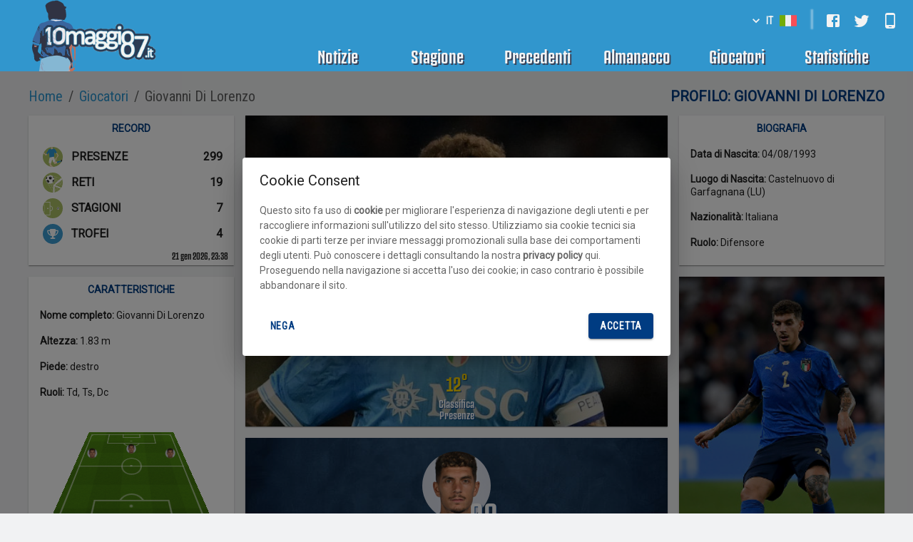

--- FILE ---
content_type: text/html; charset=utf-8
request_url: https://www.10maggio87.it/Giocatori/Napoli/Giovanni-Di-Lorenzo/2940/
body_size: 48008
content:
<!DOCTYPE html><html lang="it"><head><meta charSet="utf-8"/><meta name="viewport" content="minimum-scale=1, initial-scale=1, width=device-width, shrink-to-fit=no"/><meta name="theme-color" content="#003c82"/><meta name="robots" content="index, follow"/><title>Statistiche e carriera di Giovanni Di Lorenzo, giocatore del Napoli su 10maggio87.it</title><meta name="description" content="Le statistiche, la carriera, i video e le curiosità del calciatore del Napoli Giovanni Di Lorenzo su 10maggio87.it"/><meta property="og:url" content="https://www.10maggio87.it/Giocatori/Napoli/Giovanni-Di-Lorenzo/2940/?id=2940&amp;nextInternalLocale=it&amp;name=Giovanni-Di-Lorenzo"/><meta property="og:title" content="Statistiche e carriera di Giovanni Di Lorenzo, giocatore del Napoli su 10maggio87.it"/><meta property="og:description" content="Le statistiche, la carriera, i video e le curiosità del calciatore del Napoli Giovanni Di Lorenzo su 10maggio87.it"/><meta property="og:type" content="website"/><meta property="og:locale" content="it-IT"/><meta property="og:image" content="https://assets.10maggio87.it/Images/Assets/Copertine/Giocatori/Biografia/Di_Lorenzo.jpg"/><meta property="og:image:width" content="590"/><meta property="og:image:height" content="385"/><link hrefLang="en-US" rel="alternate" href="https://www.football-napoli.net/Players/Napoli/Giovanni-Di-Lorenzo/2940/"/><link hrefLang="es-ES" rel="alternate" href="https://www.napoles.futbol/Jugadores/Napoles/Giovanni-Di-Lorenzo/2940/"/><meta name="next-head-count" content="16"/><link rel="icon" type="image/x-icon" href="/static/favicon.png"/><link rel="preconnect" href="https://fonts.gstatic.com" crossorigin /><link rel="stylesheet" type="text/css" href="/static/NapoliFansBold.css"/><style id="__jsx-7226981d2ce39e2f">.lazy-load-image-background.blur{-webkit-filter:blur(15px);filter:blur(15px)}.lazy-load-image-background.blur.lazy-load-image-loaded{-webkit-filter:blur(0);filter:blur(0);-webkit-transition:-webkit-filter.8s;-moz-transition:filter.8s;-o-transition:filter.8s;transition:-webkit-filter.8s;transition:filter.8s}.lazy-load-image-background.blur>img{opacity:0}.lazy-load-image-background.blur.lazy-load-image-loaded>img{opacity:1;-webkit-transition:opacity.8s;-moz-transition:opacity.8s;-o-transition:opacity.8s;transition:opacity.8s}.lazy-load-image-background.black-and-white{-webkit-filter:grayscale(1);filter:grayscale(1)}.lazy-load-image-background.black-and-white.lazy-load-image-loaded{-webkit-filter:grayscale(0);filter:grayscale(0);-webkit-transition:-webkit-filter.8s;-moz-transition:filter.8s;-o-transition:filter.8s;transition:-webkit-filter.8s;transition:filter.8s}.lazy-load-image-background.black-and-white>img{opacity:0}.lazy-load-image-background.black-and-white.lazy-load-image-loaded>img{opacity:1;-webkit-transition:opacity.8s;-moz-transition:opacity.8s;-o-transition:opacity.8s;transition:opacity.8s}.lazy-load-image-background.opacity{opacity:0}.lazy-load-image-background.opacity.lazy-load-image-loaded{opacity:1;-webkit-transition:opacity.8s;-moz-transition:opacity.8s;-o-transition:opacity.8s;transition:opacity.8s}.lazy-load-image-background{display:grid!important;margin:0 auto}</style><style id="__jsx-ea9ee24624ae5260">@-webkit-keyframes appear{0%{opacity:0}100%{opacity:1}}@-moz-keyframes appear{0%{opacity:0}100%{opacity:1}}@-o-keyframes appear{0%{opacity:0}100%{opacity:1}}@keyframes appear{0%{opacity:0}100%{opacity:1}}@-webkit-keyframes slideIn{0%{-webkit-transform:translatex(-2%);transform:translatex(-2%)}100%{-webkit-transform:translatex(0);transform:translatex(0)}}@-moz-keyframes slideIn{0%{-moz-transform:translatex(-2%);transform:translatex(-2%)}100%{-moz-transform:translatex(0);transform:translatex(0)}}@-o-keyframes slideIn{0%{-o-transform:translatex(-2%);transform:translatex(-2%)}100%{-o-transform:translatex(0);transform:translatex(0)}}@keyframes slideIn{0%{-webkit-transform:translatex(-2%);-moz-transform:translatex(-2%);-o-transform:translatex(-2%);transform:translatex(-2%)}100%{-webkit-transform:translatex(0);-moz-transform:translatex(0);-o-transform:translatex(0);transform:translatex(0)}}@-webkit-keyframes shrink{0%{width:95%}100%{width:90%}}@-moz-keyframes shrink{0%{width:95%}100%{width:90%}}@-o-keyframes shrink{0%{width:95%}100%{width:90%}}@keyframes shrink{0%{width:95%}100%{width:90%}}@-webkit-keyframes blinker{50%{opacity:0}}@-moz-keyframes blinker{50%{opacity:0}}@-o-keyframes blinker{50%{opacity:0}}@keyframes blinker{50%{opacity:0}}</style><style data-emotion="css-global lfsoi1">html{-webkit-font-smoothing:antialiased;-moz-osx-font-smoothing:grayscale;box-sizing:border-box;-webkit-text-size-adjust:100%;}*,*::before,*::after{box-sizing:inherit;}strong,b{font-weight:700;}body{margin:0;color:rgba(0, 0, 0, 0.87);font-family:"Roboto","Helvetica Neue",Arial,sans-serif;font-weight:400;font-size:1rem;line-height:1.5;background-color:#F1F2F3;}@media print{body{background-color:#fff;}}body::backdrop{background-color:#F1F2F3;}body{font-size:0.875rem;line-height:1.43;}a{color:#000000;-webkit-text-decoration:none;text-decoration:none;}</style><style data-emotion="css 1m4n54b vubbuv 1k0avvz 1fighpw 1k33q06 pxkt1s 1h77wgb 19egsyp 15j76c0">@media (min-width:900px){.css-1m4n54b{display:none;}}.css-vubbuv{-webkit-user-select:none;-moz-user-select:none;-ms-user-select:none;user-select:none;width:1em;height:1em;display:inline-block;fill:currentColor;-webkit-flex-shrink:0;-ms-flex-negative:0;flex-shrink:0;-webkit-transition:fill 200ms cubic-bezier(0.4, 0, 0.2, 1) 0ms;transition:fill 200ms cubic-bezier(0.4, 0, 0.2, 1) 0ms;font-size:1.5rem;}@media (max-width:599.95px){.css-1k0avvz{display:none;}}.css-1fighpw{display:-webkit-inline-box;display:-webkit-inline-flex;display:-ms-inline-flexbox;display:inline-flex;-webkit-align-items:center;-webkit-box-align:center;-ms-flex-align:center;align-items:center;-webkit-box-pack:center;-ms-flex-pack:center;-webkit-justify-content:center;justify-content:center;position:relative;box-sizing:border-box;-webkit-tap-highlight-color:transparent;background-color:transparent;outline:0;border:0;margin:0;border-radius:0;padding:0;cursor:pointer;-webkit-user-select:none;-moz-user-select:none;-ms-user-select:none;user-select:none;vertical-align:middle;-moz-appearance:none;-webkit-appearance:none;-webkit-text-decoration:none;text-decoration:none;color:inherit;font-family:"Roboto Condensed","Helvetica Neue",sans-serif;font-weight:bold;letter-spacing:0.05em;font-size:0.875rem;line-height:1.75;text-transform:uppercase;min-width:64px;padding:6px 8px;border-radius:4px;-webkit-transition:background-color 250ms cubic-bezier(0.4, 0, 0.2, 1) 0ms,box-shadow 250ms cubic-bezier(0.4, 0, 0.2, 1) 0ms,border-color 250ms cubic-bezier(0.4, 0, 0.2, 1) 0ms,color 250ms cubic-bezier(0.4, 0, 0.2, 1) 0ms;transition:background-color 250ms cubic-bezier(0.4, 0, 0.2, 1) 0ms,box-shadow 250ms cubic-bezier(0.4, 0, 0.2, 1) 0ms,border-color 250ms cubic-bezier(0.4, 0, 0.2, 1) 0ms,color 250ms cubic-bezier(0.4, 0, 0.2, 1) 0ms;color:#003c82;color:#FAFAFA;}.css-1fighpw::-moz-focus-inner{border-style:none;}.css-1fighpw.Mui-disabled{pointer-events:none;cursor:default;}@media print{.css-1fighpw{-webkit-print-color-adjust:exact;color-adjust:exact;}}.css-1fighpw:hover{-webkit-text-decoration:none;text-decoration:none;background-color:rgba(0, 60, 130, 0.04);}@media (hover: none){.css-1fighpw:hover{background-color:transparent;}}.css-1fighpw.Mui-disabled{color:rgba(0, 0, 0, 0.26);}.css-1k33q06{-webkit-user-select:none;-moz-user-select:none;-ms-user-select:none;user-select:none;width:1em;height:1em;display:inline-block;fill:currentColor;-webkit-flex-shrink:0;-ms-flex-negative:0;flex-shrink:0;-webkit-transition:fill 200ms cubic-bezier(0.4, 0, 0.2, 1) 0ms;transition:fill 200ms cubic-bezier(0.4, 0, 0.2, 1) 0ms;font-size:1.25rem;}.css-pxkt1s{display:-webkit-inline-box;display:-webkit-inline-flex;display:-ms-inline-flexbox;display:inline-flex;-webkit-align-items:center;-webkit-box-align:center;-ms-flex-align:center;align-items:center;-webkit-box-pack:center;-ms-flex-pack:center;-webkit-justify-content:center;justify-content:center;position:relative;box-sizing:border-box;-webkit-tap-highlight-color:transparent;background-color:transparent;outline:0;border:0;margin:0;border-radius:0;padding:0;cursor:pointer;-webkit-user-select:none;-moz-user-select:none;-ms-user-select:none;user-select:none;vertical-align:middle;-moz-appearance:none;-webkit-appearance:none;-webkit-text-decoration:none;text-decoration:none;color:inherit;text-align:center;-webkit-flex:0 0 auto;-ms-flex:0 0 auto;flex:0 0 auto;font-size:1.5rem;padding:8px;border-radius:50%;overflow:visible;color:rgba(0, 0, 0, 0.54);-webkit-transition:background-color 150ms cubic-bezier(0.4, 0, 0.2, 1) 0ms;transition:background-color 150ms cubic-bezier(0.4, 0, 0.2, 1) 0ms;color:#FAFAFA;}.css-pxkt1s::-moz-focus-inner{border-style:none;}.css-pxkt1s.Mui-disabled{pointer-events:none;cursor:default;}@media print{.css-pxkt1s{-webkit-print-color-adjust:exact;color-adjust:exact;}}.css-pxkt1s:hover{background-color:rgba(0, 0, 0, 0.04);}@media (hover: none){.css-pxkt1s:hover{background-color:transparent;}}.css-pxkt1s.Mui-disabled{background-color:transparent;color:rgba(0, 0, 0, 0.26);}.css-pxkt1s:hover{color:#FFD700;}.css-1h77wgb{box-sizing:border-box;display:-webkit-box;display:-webkit-flex;display:-ms-flexbox;display:flex;-webkit-box-flex-wrap:wrap;-webkit-flex-wrap:wrap;-ms-flex-wrap:wrap;flex-wrap:wrap;width:100%;-webkit-flex-direction:row;-ms-flex-direction:row;flex-direction:row;margin-top:-24px;width:calc(100% + 24px);margin-left:-24px;}.css-1h77wgb>.MuiGrid-item{padding-top:24px;}.css-1h77wgb>.MuiGrid-item{padding-left:24px;}.css-19egsyp{box-sizing:border-box;margin:0;-webkit-flex-direction:row;-ms-flex-direction:row;flex-direction:row;-webkit-flex-basis:100%;-ms-flex-preferred-size:100%;flex-basis:100%;-webkit-box-flex:0;-webkit-flex-grow:0;-ms-flex-positive:0;flex-grow:0;max-width:100%;}@media (min-width:600px){.css-19egsyp{-webkit-flex-basis:100%;-ms-flex-preferred-size:100%;flex-basis:100%;-webkit-box-flex:0;-webkit-flex-grow:0;-ms-flex-positive:0;flex-grow:0;max-width:100%;}}@media (min-width:900px){.css-19egsyp{-webkit-flex-basis:33.333333%;-ms-flex-preferred-size:33.333333%;flex-basis:33.333333%;-webkit-box-flex:0;-webkit-flex-grow:0;-ms-flex-positive:0;flex-grow:0;max-width:33.333333%;}}@media (min-width:1200px){.css-19egsyp{-webkit-flex-basis:33.333333%;-ms-flex-preferred-size:33.333333%;flex-basis:33.333333%;-webkit-box-flex:0;-webkit-flex-grow:0;-ms-flex-positive:0;flex-grow:0;max-width:33.333333%;}}@media (min-width:1536px){.css-19egsyp{-webkit-flex-basis:33.333333%;-ms-flex-preferred-size:33.333333%;flex-basis:33.333333%;-webkit-box-flex:0;-webkit-flex-grow:0;-ms-flex-positive:0;flex-grow:0;max-width:33.333333%;}}.css-15j76c0{box-sizing:border-box;margin:0;-webkit-flex-direction:row;-ms-flex-direction:row;flex-direction:row;-webkit-flex-basis:100%;-ms-flex-preferred-size:100%;flex-basis:100%;-webkit-box-flex:0;-webkit-flex-grow:0;-ms-flex-positive:0;flex-grow:0;max-width:100%;}@media (min-width:600px){.css-15j76c0{-webkit-flex-basis:100%;-ms-flex-preferred-size:100%;flex-basis:100%;-webkit-box-flex:0;-webkit-flex-grow:0;-ms-flex-positive:0;flex-grow:0;max-width:100%;}}@media (min-width:900px){.css-15j76c0{-webkit-flex-basis:100%;-ms-flex-preferred-size:100%;flex-basis:100%;-webkit-box-flex:0;-webkit-flex-grow:0;-ms-flex-positive:0;flex-grow:0;max-width:100%;}}@media (min-width:1200px){.css-15j76c0{-webkit-flex-basis:100%;-ms-flex-preferred-size:100%;flex-basis:100%;-webkit-box-flex:0;-webkit-flex-grow:0;-ms-flex-positive:0;flex-grow:0;max-width:100%;}}@media (min-width:1536px){.css-15j76c0{-webkit-flex-basis:100%;-ms-flex-preferred-size:100%;flex-basis:100%;-webkit-box-flex:0;-webkit-flex-grow:0;-ms-flex-positive:0;flex-grow:0;max-width:100%;}}</style><style>
body{
    display: block;
    }
    #globalLoader{
        position: fixed;
        z-index: 1700;
        top: 50%;
        left: 50%;
        transform: translate(-50%, -50%);
        background-color: #fff;
        display: flex;
        left: 0,
        right: 0;
        width: 100%;
        height: 100%;
        justify-content: center;
        align-items: center;
    }
    .title {
        font-family: "Napoli Fans Bold", Roboto, "Helvetica Neue", Arial, sans-serif;
        font-size: 32px;
        margin-top: 120px;
    }
    .loader {
        top: 50%;
        left: 50%;
        transform: translate(-50%, -50%);
        position: absolute;
      }
      
      .bar {
        width: 10px;
        height: 70px;
        background: #389cd3;
        display: inline-block;
        transform-origin: bottom center;
        border-top-right-radius: 20px;
        border-top-left-radius: 20px;
        animation: loader8913 1.2s linear infinite;
      }
      
      .bar1 {
        animation-delay: 0.1s;
      }
      
      .bar2 {
        animation-delay: 0.2s;
      }
      
      .bar3 {
        animation-delay: 0.3s;
      }
      
      .bar4 {
        animation-delay: 0.4s;
      }
      
      .bar5 {
        animation-delay: 0.5s;
      }
      
      .bar6 {
        animation-delay: 0.6s;
      }
      
      .bar7 {
        animation-delay: 0.7s;
      }
      
      .bar8 {
        animation-delay: 0.8s;
      }
      
      @keyframes loader8913 {
        0% {
          transform: scaleY(0.1);
        }
      
        50% {
          transform: scaleY(1);
          background: #003c82;
        }
      
        100% {
          transform: scaleY(0.1);
          background: transparent;
        }
      }
      
    </style><noscript data-n-css=""></noscript><script defer="" noModule="" src="/_next/static/chunks/polyfills-c67a75d1b6f99dc8.js"></script><script src="/_next/static/chunks/webpack-c9aaf7291c896493.js" defer=""></script><script src="/_next/static/chunks/framework-30a680248a765c7a.js" defer=""></script><script src="/_next/static/chunks/main-99664f62071f28c5.js" defer=""></script><script src="/_next/static/chunks/pages/_app-15d0b98caa6a9f5e.js" defer=""></script><script src="/_next/static/chunks/957c942f-36efb4307f336680.js" defer=""></script><script src="/_next/static/chunks/278-a056a340768af507.js" defer=""></script><script src="/_next/static/chunks/8779-0998cd80339c7f7d.js" defer=""></script><script src="/_next/static/chunks/pages/player-349c5fbeccd92929.js" defer=""></script><script src="/_next/static/-kt03VYTyJYyC4cwzAXGW/_buildManifest.js" defer=""></script><script src="/_next/static/-kt03VYTyJYyC4cwzAXGW/_ssgManifest.js" defer=""></script><style id="__jsx-7226981d2ce39e2f">.lazy-load-image-background.blur{-webkit-filter:blur(15px);filter:blur(15px)}.lazy-load-image-background.blur.lazy-load-image-loaded{-webkit-filter:blur(0);filter:blur(0);-webkit-transition:-webkit-filter.8s;-moz-transition:filter.8s;-o-transition:filter.8s;transition:-webkit-filter.8s;transition:filter.8s}.lazy-load-image-background.blur>img{opacity:0}.lazy-load-image-background.blur.lazy-load-image-loaded>img{opacity:1;-webkit-transition:opacity.8s;-moz-transition:opacity.8s;-o-transition:opacity.8s;transition:opacity.8s}.lazy-load-image-background.black-and-white{-webkit-filter:grayscale(1);filter:grayscale(1)}.lazy-load-image-background.black-and-white.lazy-load-image-loaded{-webkit-filter:grayscale(0);filter:grayscale(0);-webkit-transition:-webkit-filter.8s;-moz-transition:filter.8s;-o-transition:filter.8s;transition:-webkit-filter.8s;transition:filter.8s}.lazy-load-image-background.black-and-white>img{opacity:0}.lazy-load-image-background.black-and-white.lazy-load-image-loaded>img{opacity:1;-webkit-transition:opacity.8s;-moz-transition:opacity.8s;-o-transition:opacity.8s;transition:opacity.8s}.lazy-load-image-background.opacity{opacity:0}.lazy-load-image-background.opacity.lazy-load-image-loaded{opacity:1;-webkit-transition:opacity.8s;-moz-transition:opacity.8s;-o-transition:opacity.8s;transition:opacity.8s}.lazy-load-image-background{display:grid!important;margin:0 auto}</style><style id="__jsx-ea9ee24624ae5260">@-webkit-keyframes appear{0%{opacity:0}100%{opacity:1}}@-moz-keyframes appear{0%{opacity:0}100%{opacity:1}}@-o-keyframes appear{0%{opacity:0}100%{opacity:1}}@keyframes appear{0%{opacity:0}100%{opacity:1}}@-webkit-keyframes slideIn{0%{-webkit-transform:translatex(-2%);transform:translatex(-2%)}100%{-webkit-transform:translatex(0);transform:translatex(0)}}@-moz-keyframes slideIn{0%{-moz-transform:translatex(-2%);transform:translatex(-2%)}100%{-moz-transform:translatex(0);transform:translatex(0)}}@-o-keyframes slideIn{0%{-o-transform:translatex(-2%);transform:translatex(-2%)}100%{-o-transform:translatex(0);transform:translatex(0)}}@keyframes slideIn{0%{-webkit-transform:translatex(-2%);-moz-transform:translatex(-2%);-o-transform:translatex(-2%);transform:translatex(-2%)}100%{-webkit-transform:translatex(0);-moz-transform:translatex(0);-o-transform:translatex(0);transform:translatex(0)}}@-webkit-keyframes shrink{0%{width:95%}100%{width:90%}}@-moz-keyframes shrink{0%{width:95%}100%{width:90%}}@-o-keyframes shrink{0%{width:95%}100%{width:90%}}@keyframes shrink{0%{width:95%}100%{width:90%}}@-webkit-keyframes blinker{50%{opacity:0}}@-moz-keyframes blinker{50%{opacity:0}}@-o-keyframes blinker{50%{opacity:0}}@keyframes blinker{50%{opacity:0}}</style><style data-emotion="css-global lfsoi1">html{-webkit-font-smoothing:antialiased;-moz-osx-font-smoothing:grayscale;box-sizing:border-box;-webkit-text-size-adjust:100%;}*,*::before,*::after{box-sizing:inherit;}strong,b{font-weight:700;}body{margin:0;color:rgba(0, 0, 0, 0.87);font-family:"Roboto","Helvetica Neue",Arial,sans-serif;font-weight:400;font-size:1rem;line-height:1.5;background-color:#F1F2F3;}@media print{body{background-color:#fff;}}body::backdrop{background-color:#F1F2F3;}body{font-size:0.875rem;line-height:1.43;}a{color:#000000;-webkit-text-decoration:none;text-decoration:none;}</style><style data-emotion="css 1m4n54b vubbuv 1k0avvz 1fighpw 1k33q06 pxkt1s 1h77wgb 19egsyp 15j76c0">@media (min-width:900px){.css-1m4n54b{display:none;}}.css-vubbuv{-webkit-user-select:none;-moz-user-select:none;-ms-user-select:none;user-select:none;width:1em;height:1em;display:inline-block;fill:currentColor;-webkit-flex-shrink:0;-ms-flex-negative:0;flex-shrink:0;-webkit-transition:fill 200ms cubic-bezier(0.4, 0, 0.2, 1) 0ms;transition:fill 200ms cubic-bezier(0.4, 0, 0.2, 1) 0ms;font-size:1.5rem;}@media (max-width:599.95px){.css-1k0avvz{display:none;}}.css-1fighpw{display:-webkit-inline-box;display:-webkit-inline-flex;display:-ms-inline-flexbox;display:inline-flex;-webkit-align-items:center;-webkit-box-align:center;-ms-flex-align:center;align-items:center;-webkit-box-pack:center;-ms-flex-pack:center;-webkit-justify-content:center;justify-content:center;position:relative;box-sizing:border-box;-webkit-tap-highlight-color:transparent;background-color:transparent;outline:0;border:0;margin:0;border-radius:0;padding:0;cursor:pointer;-webkit-user-select:none;-moz-user-select:none;-ms-user-select:none;user-select:none;vertical-align:middle;-moz-appearance:none;-webkit-appearance:none;-webkit-text-decoration:none;text-decoration:none;color:inherit;font-family:"Roboto Condensed","Helvetica Neue",sans-serif;font-weight:bold;letter-spacing:0.05em;font-size:0.875rem;line-height:1.75;text-transform:uppercase;min-width:64px;padding:6px 8px;border-radius:4px;-webkit-transition:background-color 250ms cubic-bezier(0.4, 0, 0.2, 1) 0ms,box-shadow 250ms cubic-bezier(0.4, 0, 0.2, 1) 0ms,border-color 250ms cubic-bezier(0.4, 0, 0.2, 1) 0ms,color 250ms cubic-bezier(0.4, 0, 0.2, 1) 0ms;transition:background-color 250ms cubic-bezier(0.4, 0, 0.2, 1) 0ms,box-shadow 250ms cubic-bezier(0.4, 0, 0.2, 1) 0ms,border-color 250ms cubic-bezier(0.4, 0, 0.2, 1) 0ms,color 250ms cubic-bezier(0.4, 0, 0.2, 1) 0ms;color:#003c82;color:#FAFAFA;}.css-1fighpw::-moz-focus-inner{border-style:none;}.css-1fighpw.Mui-disabled{pointer-events:none;cursor:default;}@media print{.css-1fighpw{-webkit-print-color-adjust:exact;color-adjust:exact;}}.css-1fighpw:hover{-webkit-text-decoration:none;text-decoration:none;background-color:rgba(0, 60, 130, 0.04);}@media (hover: none){.css-1fighpw:hover{background-color:transparent;}}.css-1fighpw.Mui-disabled{color:rgba(0, 0, 0, 0.26);}.css-1k33q06{-webkit-user-select:none;-moz-user-select:none;-ms-user-select:none;user-select:none;width:1em;height:1em;display:inline-block;fill:currentColor;-webkit-flex-shrink:0;-ms-flex-negative:0;flex-shrink:0;-webkit-transition:fill 200ms cubic-bezier(0.4, 0, 0.2, 1) 0ms;transition:fill 200ms cubic-bezier(0.4, 0, 0.2, 1) 0ms;font-size:1.25rem;}.css-pxkt1s{display:-webkit-inline-box;display:-webkit-inline-flex;display:-ms-inline-flexbox;display:inline-flex;-webkit-align-items:center;-webkit-box-align:center;-ms-flex-align:center;align-items:center;-webkit-box-pack:center;-ms-flex-pack:center;-webkit-justify-content:center;justify-content:center;position:relative;box-sizing:border-box;-webkit-tap-highlight-color:transparent;background-color:transparent;outline:0;border:0;margin:0;border-radius:0;padding:0;cursor:pointer;-webkit-user-select:none;-moz-user-select:none;-ms-user-select:none;user-select:none;vertical-align:middle;-moz-appearance:none;-webkit-appearance:none;-webkit-text-decoration:none;text-decoration:none;color:inherit;text-align:center;-webkit-flex:0 0 auto;-ms-flex:0 0 auto;flex:0 0 auto;font-size:1.5rem;padding:8px;border-radius:50%;overflow:visible;color:rgba(0, 0, 0, 0.54);-webkit-transition:background-color 150ms cubic-bezier(0.4, 0, 0.2, 1) 0ms;transition:background-color 150ms cubic-bezier(0.4, 0, 0.2, 1) 0ms;color:#FAFAFA;}.css-pxkt1s::-moz-focus-inner{border-style:none;}.css-pxkt1s.Mui-disabled{pointer-events:none;cursor:default;}@media print{.css-pxkt1s{-webkit-print-color-adjust:exact;color-adjust:exact;}}.css-pxkt1s:hover{background-color:rgba(0, 0, 0, 0.04);}@media (hover: none){.css-pxkt1s:hover{background-color:transparent;}}.css-pxkt1s.Mui-disabled{background-color:transparent;color:rgba(0, 0, 0, 0.26);}.css-pxkt1s:hover{color:#FFD700;}.css-1h77wgb{box-sizing:border-box;display:-webkit-box;display:-webkit-flex;display:-ms-flexbox;display:flex;-webkit-box-flex-wrap:wrap;-webkit-flex-wrap:wrap;-ms-flex-wrap:wrap;flex-wrap:wrap;width:100%;-webkit-flex-direction:row;-ms-flex-direction:row;flex-direction:row;margin-top:-24px;width:calc(100% + 24px);margin-left:-24px;}.css-1h77wgb>.MuiGrid-item{padding-top:24px;}.css-1h77wgb>.MuiGrid-item{padding-left:24px;}.css-19egsyp{box-sizing:border-box;margin:0;-webkit-flex-direction:row;-ms-flex-direction:row;flex-direction:row;-webkit-flex-basis:100%;-ms-flex-preferred-size:100%;flex-basis:100%;-webkit-box-flex:0;-webkit-flex-grow:0;-ms-flex-positive:0;flex-grow:0;max-width:100%;}@media (min-width:600px){.css-19egsyp{-webkit-flex-basis:100%;-ms-flex-preferred-size:100%;flex-basis:100%;-webkit-box-flex:0;-webkit-flex-grow:0;-ms-flex-positive:0;flex-grow:0;max-width:100%;}}@media (min-width:900px){.css-19egsyp{-webkit-flex-basis:33.333333%;-ms-flex-preferred-size:33.333333%;flex-basis:33.333333%;-webkit-box-flex:0;-webkit-flex-grow:0;-ms-flex-positive:0;flex-grow:0;max-width:33.333333%;}}@media (min-width:1200px){.css-19egsyp{-webkit-flex-basis:33.333333%;-ms-flex-preferred-size:33.333333%;flex-basis:33.333333%;-webkit-box-flex:0;-webkit-flex-grow:0;-ms-flex-positive:0;flex-grow:0;max-width:33.333333%;}}@media (min-width:1536px){.css-19egsyp{-webkit-flex-basis:33.333333%;-ms-flex-preferred-size:33.333333%;flex-basis:33.333333%;-webkit-box-flex:0;-webkit-flex-grow:0;-ms-flex-positive:0;flex-grow:0;max-width:33.333333%;}}.css-15j76c0{box-sizing:border-box;margin:0;-webkit-flex-direction:row;-ms-flex-direction:row;flex-direction:row;-webkit-flex-basis:100%;-ms-flex-preferred-size:100%;flex-basis:100%;-webkit-box-flex:0;-webkit-flex-grow:0;-ms-flex-positive:0;flex-grow:0;max-width:100%;}@media (min-width:600px){.css-15j76c0{-webkit-flex-basis:100%;-ms-flex-preferred-size:100%;flex-basis:100%;-webkit-box-flex:0;-webkit-flex-grow:0;-ms-flex-positive:0;flex-grow:0;max-width:100%;}}@media (min-width:900px){.css-15j76c0{-webkit-flex-basis:100%;-ms-flex-preferred-size:100%;flex-basis:100%;-webkit-box-flex:0;-webkit-flex-grow:0;-ms-flex-positive:0;flex-grow:0;max-width:100%;}}@media (min-width:1200px){.css-15j76c0{-webkit-flex-basis:100%;-ms-flex-preferred-size:100%;flex-basis:100%;-webkit-box-flex:0;-webkit-flex-grow:0;-ms-flex-positive:0;flex-grow:0;max-width:100%;}}@media (min-width:1536px){.css-15j76c0{-webkit-flex-basis:100%;-ms-flex-preferred-size:100%;flex-basis:100%;-webkit-box-flex:0;-webkit-flex-grow:0;-ms-flex-positive:0;flex-grow:0;max-width:100%;}}</style><style data-href="https://fonts.googleapis.com/css2?family=Roboto&family=Roboto+Condensed&display=swap">@font-face{font-family:'Roboto';font-style:normal;font-weight:400;font-stretch:normal;font-display:swap;src:url(https://fonts.gstatic.com/l/font?kit=KFOMCnqEu92Fr1ME7kSn66aGLdTylUAMQXC89YmC2DPNWubEbWmQ&skey=a0a0114a1dcab3ac&v=v50) format('woff')}@font-face{font-family:'Roboto Condensed';font-style:normal;font-weight:400;font-display:swap;src:url(https://fonts.gstatic.com/l/font?kit=ieVo2ZhZI2eCN5jzbjEETS9weq8-_d6T_POl0fRJeyWyovBK&skey=9986ecffddb755ab&v=v31) format('woff')}@font-face{font-family:'Roboto';font-style:normal;font-weight:400;font-stretch:100%;font-display:swap;src:url(https://fonts.gstatic.com/l/font?kit=KFOMCnqEu92Fr1ME7kSn66aGLdTylUAMQXC89YmC2DPNWubEbVmZiAz0klQmz24O0g&skey=a0a0114a1dcab3ac&v=v50) format('woff');unicode-range:U+0460-052F,U+1C80-1C8A,U+20B4,U+2DE0-2DFF,U+A640-A69F,U+FE2E-FE2F}@font-face{font-family:'Roboto';font-style:normal;font-weight:400;font-stretch:100%;font-display:swap;src:url(https://fonts.gstatic.com/l/font?kit=KFOMCnqEu92Fr1ME7kSn66aGLdTylUAMQXC89YmC2DPNWubEbVmQiAz0klQmz24O0g&skey=a0a0114a1dcab3ac&v=v50) format('woff');unicode-range:U+0301,U+0400-045F,U+0490-0491,U+04B0-04B1,U+2116}@font-face{font-family:'Roboto';font-style:normal;font-weight:400;font-stretch:100%;font-display:swap;src:url(https://fonts.gstatic.com/l/font?kit=KFOMCnqEu92Fr1ME7kSn66aGLdTylUAMQXC89YmC2DPNWubEbVmYiAz0klQmz24O0g&skey=a0a0114a1dcab3ac&v=v50) format('woff');unicode-range:U+1F00-1FFF}@font-face{font-family:'Roboto';font-style:normal;font-weight:400;font-stretch:100%;font-display:swap;src:url(https://fonts.gstatic.com/l/font?kit=KFOMCnqEu92Fr1ME7kSn66aGLdTylUAMQXC89YmC2DPNWubEbVmXiAz0klQmz24O0g&skey=a0a0114a1dcab3ac&v=v50) format('woff');unicode-range:U+0370-0377,U+037A-037F,U+0384-038A,U+038C,U+038E-03A1,U+03A3-03FF}@font-face{font-family:'Roboto';font-style:normal;font-weight:400;font-stretch:100%;font-display:swap;src:url(https://fonts.gstatic.com/l/font?kit=KFOMCnqEu92Fr1ME7kSn66aGLdTylUAMQXC89YmC2DPNWubEbVnoiAz0klQmz24O0g&skey=a0a0114a1dcab3ac&v=v50) format('woff');unicode-range:U+0302-0303,U+0305,U+0307-0308,U+0310,U+0312,U+0315,U+031A,U+0326-0327,U+032C,U+032F-0330,U+0332-0333,U+0338,U+033A,U+0346,U+034D,U+0391-03A1,U+03A3-03A9,U+03B1-03C9,U+03D1,U+03D5-03D6,U+03F0-03F1,U+03F4-03F5,U+2016-2017,U+2034-2038,U+203C,U+2040,U+2043,U+2047,U+2050,U+2057,U+205F,U+2070-2071,U+2074-208E,U+2090-209C,U+20D0-20DC,U+20E1,U+20E5-20EF,U+2100-2112,U+2114-2115,U+2117-2121,U+2123-214F,U+2190,U+2192,U+2194-21AE,U+21B0-21E5,U+21F1-21F2,U+21F4-2211,U+2213-2214,U+2216-22FF,U+2308-230B,U+2310,U+2319,U+231C-2321,U+2336-237A,U+237C,U+2395,U+239B-23B7,U+23D0,U+23DC-23E1,U+2474-2475,U+25AF,U+25B3,U+25B7,U+25BD,U+25C1,U+25CA,U+25CC,U+25FB,U+266D-266F,U+27C0-27FF,U+2900-2AFF,U+2B0E-2B11,U+2B30-2B4C,U+2BFE,U+3030,U+FF5B,U+FF5D,U+1D400-1D7FF,U+1EE00-1EEFF}@font-face{font-family:'Roboto';font-style:normal;font-weight:400;font-stretch:100%;font-display:swap;src:url(https://fonts.gstatic.com/l/font?kit=KFOMCnqEu92Fr1ME7kSn66aGLdTylUAMQXC89YmC2DPNWubEbVn6iAz0klQmz24O0g&skey=a0a0114a1dcab3ac&v=v50) format('woff');unicode-range:U+0001-000C,U+000E-001F,U+007F-009F,U+20DD-20E0,U+20E2-20E4,U+2150-218F,U+2190,U+2192,U+2194-2199,U+21AF,U+21E6-21F0,U+21F3,U+2218-2219,U+2299,U+22C4-22C6,U+2300-243F,U+2440-244A,U+2460-24FF,U+25A0-27BF,U+2800-28FF,U+2921-2922,U+2981,U+29BF,U+29EB,U+2B00-2BFF,U+4DC0-4DFF,U+FFF9-FFFB,U+10140-1018E,U+10190-1019C,U+101A0,U+101D0-101FD,U+102E0-102FB,U+10E60-10E7E,U+1D2C0-1D2D3,U+1D2E0-1D37F,U+1F000-1F0FF,U+1F100-1F1AD,U+1F1E6-1F1FF,U+1F30D-1F30F,U+1F315,U+1F31C,U+1F31E,U+1F320-1F32C,U+1F336,U+1F378,U+1F37D,U+1F382,U+1F393-1F39F,U+1F3A7-1F3A8,U+1F3AC-1F3AF,U+1F3C2,U+1F3C4-1F3C6,U+1F3CA-1F3CE,U+1F3D4-1F3E0,U+1F3ED,U+1F3F1-1F3F3,U+1F3F5-1F3F7,U+1F408,U+1F415,U+1F41F,U+1F426,U+1F43F,U+1F441-1F442,U+1F444,U+1F446-1F449,U+1F44C-1F44E,U+1F453,U+1F46A,U+1F47D,U+1F4A3,U+1F4B0,U+1F4B3,U+1F4B9,U+1F4BB,U+1F4BF,U+1F4C8-1F4CB,U+1F4D6,U+1F4DA,U+1F4DF,U+1F4E3-1F4E6,U+1F4EA-1F4ED,U+1F4F7,U+1F4F9-1F4FB,U+1F4FD-1F4FE,U+1F503,U+1F507-1F50B,U+1F50D,U+1F512-1F513,U+1F53E-1F54A,U+1F54F-1F5FA,U+1F610,U+1F650-1F67F,U+1F687,U+1F68D,U+1F691,U+1F694,U+1F698,U+1F6AD,U+1F6B2,U+1F6B9-1F6BA,U+1F6BC,U+1F6C6-1F6CF,U+1F6D3-1F6D7,U+1F6E0-1F6EA,U+1F6F0-1F6F3,U+1F6F7-1F6FC,U+1F700-1F7FF,U+1F800-1F80B,U+1F810-1F847,U+1F850-1F859,U+1F860-1F887,U+1F890-1F8AD,U+1F8B0-1F8BB,U+1F8C0-1F8C1,U+1F900-1F90B,U+1F93B,U+1F946,U+1F984,U+1F996,U+1F9E9,U+1FA00-1FA6F,U+1FA70-1FA7C,U+1FA80-1FA89,U+1FA8F-1FAC6,U+1FACE-1FADC,U+1FADF-1FAE9,U+1FAF0-1FAF8,U+1FB00-1FBFF}@font-face{font-family:'Roboto';font-style:normal;font-weight:400;font-stretch:100%;font-display:swap;src:url(https://fonts.gstatic.com/l/font?kit=KFOMCnqEu92Fr1ME7kSn66aGLdTylUAMQXC89YmC2DPNWubEbVmbiAz0klQmz24O0g&skey=a0a0114a1dcab3ac&v=v50) format('woff');unicode-range:U+0102-0103,U+0110-0111,U+0128-0129,U+0168-0169,U+01A0-01A1,U+01AF-01B0,U+0300-0301,U+0303-0304,U+0308-0309,U+0323,U+0329,U+1EA0-1EF9,U+20AB}@font-face{font-family:'Roboto';font-style:normal;font-weight:400;font-stretch:100%;font-display:swap;src:url(https://fonts.gstatic.com/l/font?kit=KFOMCnqEu92Fr1ME7kSn66aGLdTylUAMQXC89YmC2DPNWubEbVmaiAz0klQmz24O0g&skey=a0a0114a1dcab3ac&v=v50) format('woff');unicode-range:U+0100-02BA,U+02BD-02C5,U+02C7-02CC,U+02CE-02D7,U+02DD-02FF,U+0304,U+0308,U+0329,U+1D00-1DBF,U+1E00-1E9F,U+1EF2-1EFF,U+2020,U+20A0-20AB,U+20AD-20C0,U+2113,U+2C60-2C7F,U+A720-A7FF}@font-face{font-family:'Roboto';font-style:normal;font-weight:400;font-stretch:100%;font-display:swap;src:url(https://fonts.gstatic.com/l/font?kit=KFOMCnqEu92Fr1ME7kSn66aGLdTylUAMQXC89YmC2DPNWubEbVmUiAz0klQmz24&skey=a0a0114a1dcab3ac&v=v50) format('woff');unicode-range:U+0000-00FF,U+0131,U+0152-0153,U+02BB-02BC,U+02C6,U+02DA,U+02DC,U+0304,U+0308,U+0329,U+2000-206F,U+20AC,U+2122,U+2191,U+2193,U+2212,U+2215,U+FEFF,U+FFFD}@font-face{font-family:'Roboto Condensed';font-style:normal;font-weight:400;font-display:swap;src:url(https://fonts.gstatic.com/l/font?kit=ieVo2ZhZI2eCN5jzbjEETS9weq8-_d6T_POl0fRJeyWyosBD5XpjLdSL17o24Q&skey=9986ecffddb755ab&v=v31) format('woff');unicode-range:U+0460-052F,U+1C80-1C8A,U+20B4,U+2DE0-2DFF,U+A640-A69F,U+FE2E-FE2F}@font-face{font-family:'Roboto Condensed';font-style:normal;font-weight:400;font-display:swap;src:url(https://fonts.gstatic.com/l/font?kit=ieVo2ZhZI2eCN5jzbjEETS9weq8-_d6T_POl0fRJeyWyosBK5XpjLdSL17o24Q&skey=9986ecffddb755ab&v=v31) format('woff');unicode-range:U+0301,U+0400-045F,U+0490-0491,U+04B0-04B1,U+2116}@font-face{font-family:'Roboto Condensed';font-style:normal;font-weight:400;font-display:swap;src:url(https://fonts.gstatic.com/l/font?kit=ieVo2ZhZI2eCN5jzbjEETS9weq8-_d6T_POl0fRJeyWyosBC5XpjLdSL17o24Q&skey=9986ecffddb755ab&v=v31) format('woff');unicode-range:U+1F00-1FFF}@font-face{font-family:'Roboto Condensed';font-style:normal;font-weight:400;font-display:swap;src:url(https://fonts.gstatic.com/l/font?kit=ieVo2ZhZI2eCN5jzbjEETS9weq8-_d6T_POl0fRJeyWyosBN5XpjLdSL17o24Q&skey=9986ecffddb755ab&v=v31) format('woff');unicode-range:U+0370-0377,U+037A-037F,U+0384-038A,U+038C,U+038E-03A1,U+03A3-03FF}@font-face{font-family:'Roboto Condensed';font-style:normal;font-weight:400;font-display:swap;src:url(https://fonts.gstatic.com/l/font?kit=ieVo2ZhZI2eCN5jzbjEETS9weq8-_d6T_POl0fRJeyWyosBB5XpjLdSL17o24Q&skey=9986ecffddb755ab&v=v31) format('woff');unicode-range:U+0102-0103,U+0110-0111,U+0128-0129,U+0168-0169,U+01A0-01A1,U+01AF-01B0,U+0300-0301,U+0303-0304,U+0308-0309,U+0323,U+0329,U+1EA0-1EF9,U+20AB}@font-face{font-family:'Roboto Condensed';font-style:normal;font-weight:400;font-display:swap;src:url(https://fonts.gstatic.com/l/font?kit=ieVo2ZhZI2eCN5jzbjEETS9weq8-_d6T_POl0fRJeyWyosBA5XpjLdSL17o24Q&skey=9986ecffddb755ab&v=v31) format('woff');unicode-range:U+0100-02BA,U+02BD-02C5,U+02C7-02CC,U+02CE-02D7,U+02DD-02FF,U+0304,U+0308,U+0329,U+1D00-1DBF,U+1E00-1E9F,U+1EF2-1EFF,U+2020,U+20A0-20AB,U+20AD-20C0,U+2113,U+2C60-2C7F,U+A720-A7FF}@font-face{font-family:'Roboto Condensed';font-style:normal;font-weight:400;font-display:swap;src:url(https://fonts.gstatic.com/l/font?kit=ieVo2ZhZI2eCN5jzbjEETS9weq8-_d6T_POl0fRJeyWyosBO5XpjLdSL17o&skey=9986ecffddb755ab&v=v31) format('woff');unicode-range:U+0000-00FF,U+0131,U+0152-0153,U+02BB-02BC,U+02C6,U+02DA,U+02DC,U+0304,U+0308,U+0329,U+2000-206F,U+20AC,U+2122,U+2191,U+2193,U+2212,U+2215,U+FEFF,U+FFFD}</style><style data-href="https://fonts.googleapis.com/icon?family=Material+Icons">@font-face{font-family:'Material Icons';font-style:normal;font-weight:400;src:url(https://fonts.gstatic.com/l/font?kit=flUhRq6tzZclQEJ-Vdg-IuiaDsNa&skey=4fbfe4498ec2960a&v=v145) format('woff')}.material-icons{font-family:'Material Icons';font-weight:normal;font-style:normal;font-size:24px;line-height:1;letter-spacing:normal;text-transform:none;display:inline-block;white-space:nowrap;word-wrap:normal;direction:ltr;font-feature-settings:'liga'}@font-face{font-family:'Material Icons';font-style:normal;font-weight:400;src:url(https://fonts.gstatic.com/s/materialicons/v145/flUhRq6tzZclQEJ-Vdg-IuiaDsNcIhQ8tQ.woff2) format('woff2')}.material-icons{font-family:'Material Icons';font-weight:normal;font-style:normal;font-size:24px;line-height:1;letter-spacing:normal;text-transform:none;display:inline-block;white-space:nowrap;word-wrap:normal;direction:ltr;-webkit-font-feature-settings:'liga';-webkit-font-smoothing:antialiased}</style></head><body><div id="globalLoader"><div class="loader"><div class="bar bar1"></div><div class="bar bar2"></div><div class="bar bar3"></div><div class="bar bar4"></div><div class="bar bar5"></div><div class="bar bar6"></div><div class="bar bar7"></div><div class="bar bar8"></div></div><div class="title">10maggio87.it</div></div><link rel="preload" as="image" href="https://assets.10maggio87.it/Images/Site/maradona.svg"/><link rel="preload" as="image" href="https://assets.10maggio87.it/Images/Assets/Loghi/Fonti/10maggio87.it.png"/><div id="__next"><div class="css-103al9o"><header><div class="css-e04j92"><div class="css-185wxkf" style="width:100%"><div class="PrivateHiddenCss-root PrivateHiddenCss-mdUp css-1m4n54b"><div class="css-k008qs"><div class="css-3ptyc0"><div class="css-1a7r4w9 "></div></div><div class="css-jbdr1w"><span class=" lazy-load-image-background opacity" style="color:transparent;display:inline-block;height:auto;width:132px"><span class="" style="display:inline-block;object-fit:cover;object-position:50% 50%;border-radius:none;filter:none;width:132px;height:auto"></span></span></div><a href="http://www.10maggio87.it/"><div class="css-1xwpyet"><svg class="MuiSvgIcon-root MuiSvgIcon-fontSizeMedium css-idm3bz css-vubbuv" focusable="false" aria-hidden="true" viewBox="0 0 24 24" data-testid="HomeRoundedIcon"><path d="M10 19v-5h4v5c0 .55.45 1 1 1h3c.55 0 1-.45 1-1v-7h1.7c.46 0 .68-.57.33-.87L12.67 3.6c-.38-.34-.96-.34-1.34 0l-8.36 7.53c-.34.3-.13.87.33.87H5v7c0 .55.45 1 1 1h3c.55 0 1-.45 1-1z"></path></svg></div></a></div></div><div class="PrivateHiddenCss-root PrivateHiddenCss-smDown css-1k0avvz"><div class="css-1u79t6"><div class="css-rft76t"><div class="css-1baulvz"><button class="MuiButtonBase-root MuiButton-root MuiButton-text MuiButton-textPrimary MuiButton-sizeMedium MuiButton-textSizeMedium MuiButton-root MuiButton-text MuiButton-textPrimary MuiButton-sizeMedium MuiButton-textSizeMedium css-1fighpw" tabindex="0" type="button"><svg class="MuiSvgIcon-root MuiSvgIcon-fontSizeSmall css-1k33q06" focusable="false" aria-hidden="true" viewBox="0 0 24 24" data-testid="ExpandMoreIcon"><path d="M16.59 8.59 12 13.17 7.41 8.59 6 10l6 6 6-6z"></path></svg><span class="css-1txq329">IT</span><span class="" style="display:inline-block;object-fit:cover;object-position:50% 50%;border-radius:none;filter:none;width:24px;height:18px"></span></button></div><div class="css-1keho0a">|</div><div class="css-1baulvz"><a href="https://www.facebook.com/10maggio87.it/" target="_blank"><button class="MuiButtonBase-root MuiIconButton-root MuiIconButton-sizeMedium css-pxkt1s" tabindex="0" type="button" aria-label="facebook"><svg class="MuiSvgIcon-root MuiSvgIcon-fontSizeMedium css-vubbuv" focusable="false" aria-hidden="true" viewBox="0 0 24 24" data-testid="FacebookIcon"><path d="M5 3h14a2 2 0 0 1 2 2v14a2 2 0 0 1-2 2H5a2 2 0 0 1-2-2V5a2 2 0 0 1 2-2m13 2h-2.5A3.5 3.5 0 0 0 12 8.5V11h-2v3h2v7h3v-7h3v-3h-3V9a1 1 0 0 1 1-1h2V5z"></path></svg></button></a></div><div class="css-1baulvz"><a href="https://twitter.com/10maggio87it" target="_blank"><button class="MuiButtonBase-root MuiIconButton-root MuiIconButton-sizeMedium css-pxkt1s" tabindex="0" type="button" aria-label="twitter"><svg class="MuiSvgIcon-root MuiSvgIcon-fontSizeMedium css-vubbuv" focusable="false" aria-hidden="true" viewBox="0 0 24 24" data-testid="TwitterIcon"><path d="M22.46 6c-.77.35-1.6.58-2.46.69.88-.53 1.56-1.37 1.88-2.38-.83.5-1.75.85-2.72 1.05C18.37 4.5 17.26 4 16 4c-2.35 0-4.27 1.92-4.27 4.29 0 .34.04.67.11.98C8.28 9.09 5.11 7.38 3 4.79c-.37.63-.58 1.37-.58 2.15 0 1.49.75 2.81 1.91 3.56-.71 0-1.37-.2-1.95-.5v.03c0 2.08 1.48 3.82 3.44 4.21a4.22 4.22 0 0 1-1.93.07 4.28 4.28 0 0 0 4 2.98 8.521 8.521 0 0 1-5.33 1.84c-.34 0-.68-.02-1.02-.06C3.44 20.29 5.7 21 8.12 21 16 21 20.33 14.46 20.33 8.79c0-.19 0-.37-.01-.56.84-.6 1.56-1.36 2.14-2.23z"></path></svg></button></a></div><div class="css-1baulvz"><a href="https://play.google.com/store/apps/details?id=com.phonegap.app_10maggio87_it" target="_blank"><button class="MuiButtonBase-root MuiIconButton-root MuiIconButton-sizeMedium css-pxkt1s" tabindex="0" type="button" aria-label="android"><svg class="MuiSvgIcon-root MuiSvgIcon-fontSizeMedium css-vubbuv" focusable="false" aria-hidden="true" viewBox="0 0 24 24" data-testid="PhoneAndroidIcon"><path d="M16 1H8C6.34 1 5 2.34 5 4v16c0 1.66 1.34 3 3 3h8c1.66 0 3-1.34 3-3V4c0-1.66-1.34-3-3-3zm-2 20h-4v-1h4v1zm3.25-3H6.75V4h10.5v14z"></path></svg></button></a></div></div><div class="css-5agzme"><a href="http://www.10maggio87.it/"><span class="css-1hhxto5"><img class="css-147vy72" src="https://assets.10maggio87.it/Images/Site/maradona.svg" alt="10maggio87.it"/><img class="css-zelr6k" src="https://assets.10maggio87.it/Images/Assets/Loghi/Fonti/10maggio87.it.png" alt="10maggio87.it"/></span></a></div><div class="css-5agzme css-1gn5ro3"><a href="http://www.10maggio87.it/News/Napoli/"><span class="css-nxgifg">Notizie</span></a></div><div class="css-5agzme css-1gn5ro3"><a href="http://www.10maggio87.it/Almanacco/Napoli/2025-26/"><span class="css-nxgifg">Stagione</span></a></div><div class="css-5agzme css-1gn5ro3"><a href="http://www.10maggio87.it/Precedenti/Napoli/"><span class="css-nxgifg">Precedenti</span></a></div><div class="css-5agzme css-1gn5ro3"><a href="http://www.10maggio87.it/Almanacco/Storia-del-calcio-Napoli/"><span class="css-nxgifg">Almanacco</span></a></div><div class="css-5agzme css-1gn5ro3"><a href="http://www.10maggio87.it/Giocatori/Napoli/"><span class="css-nxgifg">Giocatori</span></a></div><div class="css-5agzme css-1gn5ro3"><a href="http://www.10maggio87.it/Statistiche/Napoli/"><span class="css-nxgifg">Statistiche</span></a></div></div></div></div></div><div class="PrivateHiddenCss-root PrivateHiddenCss-mdUp css-1m4n54b"><div class="css-m0e5f6" style="height:0"></div></div></header><div class="css-185wxkf"><div class="css-1rkbsfr"><span></span><span id="internationalPlayerList"></span></div></div><footer><div class="css-7ss1le"><div class="css-185wxkf" style="width:100%"><div class="MuiGrid-root MuiGrid-container MuiGrid-spacing-xs-3 css-1h77wgb"><div class="MuiGrid-root MuiGrid-item MuiGrid-grid-xs-12 MuiGrid-grid-md-4 css-19egsyp"><a href="http://www.10maggio87.it/"><span class="css-mzvau8">10maggio87.it</span></a><div>https://www.10maggio87.it</div><div class="css-0"><div class="css-1baulvz"><button class="MuiButtonBase-root MuiButton-root MuiButton-text MuiButton-textPrimary MuiButton-sizeMedium MuiButton-textSizeMedium MuiButton-root MuiButton-text MuiButton-textPrimary MuiButton-sizeMedium MuiButton-textSizeMedium css-1fighpw" tabindex="0" type="button"><svg class="MuiSvgIcon-root MuiSvgIcon-fontSizeSmall css-1k33q06" focusable="false" aria-hidden="true" viewBox="0 0 24 24" data-testid="ExpandMoreIcon"><path d="M16.59 8.59 12 13.17 7.41 8.59 6 10l6 6 6-6z"></path></svg><span class="css-1txq329">IT</span><span class="" style="display:inline-block;object-fit:cover;object-position:50% 50%;border-radius:none;filter:none;width:24px;height:18px"></span></button></div><div class="css-1keho0a">|</div><div class="css-1baulvz"><a href="https://www.facebook.com/10maggio87.it/" target="_blank"><button class="MuiButtonBase-root MuiIconButton-root MuiIconButton-sizeMedium css-pxkt1s" tabindex="0" type="button" aria-label="facebook"><svg class="MuiSvgIcon-root MuiSvgIcon-fontSizeMedium css-vubbuv" focusable="false" aria-hidden="true" viewBox="0 0 24 24" data-testid="FacebookIcon"><path d="M5 3h14a2 2 0 0 1 2 2v14a2 2 0 0 1-2 2H5a2 2 0 0 1-2-2V5a2 2 0 0 1 2-2m13 2h-2.5A3.5 3.5 0 0 0 12 8.5V11h-2v3h2v7h3v-7h3v-3h-3V9a1 1 0 0 1 1-1h2V5z"></path></svg></button></a></div><div class="css-1baulvz"><a href="https://twitter.com/10maggio87it" target="_blank"><button class="MuiButtonBase-root MuiIconButton-root MuiIconButton-sizeMedium css-pxkt1s" tabindex="0" type="button" aria-label="twitter"><svg class="MuiSvgIcon-root MuiSvgIcon-fontSizeMedium css-vubbuv" focusable="false" aria-hidden="true" viewBox="0 0 24 24" data-testid="TwitterIcon"><path d="M22.46 6c-.77.35-1.6.58-2.46.69.88-.53 1.56-1.37 1.88-2.38-.83.5-1.75.85-2.72 1.05C18.37 4.5 17.26 4 16 4c-2.35 0-4.27 1.92-4.27 4.29 0 .34.04.67.11.98C8.28 9.09 5.11 7.38 3 4.79c-.37.63-.58 1.37-.58 2.15 0 1.49.75 2.81 1.91 3.56-.71 0-1.37-.2-1.95-.5v.03c0 2.08 1.48 3.82 3.44 4.21a4.22 4.22 0 0 1-1.93.07 4.28 4.28 0 0 0 4 2.98 8.521 8.521 0 0 1-5.33 1.84c-.34 0-.68-.02-1.02-.06C3.44 20.29 5.7 21 8.12 21 16 21 20.33 14.46 20.33 8.79c0-.19 0-.37-.01-.56.84-.6 1.56-1.36 2.14-2.23z"></path></svg></button></a></div><div class="css-1baulvz"><a href="https://play.google.com/store/apps/details?id=com.phonegap.app_10maggio87_it" target="_blank"><button class="MuiButtonBase-root MuiIconButton-root MuiIconButton-sizeMedium css-pxkt1s" tabindex="0" type="button" aria-label="android"><svg class="MuiSvgIcon-root MuiSvgIcon-fontSizeMedium css-vubbuv" focusable="false" aria-hidden="true" viewBox="0 0 24 24" data-testid="PhoneAndroidIcon"><path d="M16 1H8C6.34 1 5 2.34 5 4v16c0 1.66 1.34 3 3 3h8c1.66 0 3-1.34 3-3V4c0-1.66-1.34-3-3-3zm-2 20h-4v-1h4v1zm3.25-3H6.75V4h10.5v14z"></path></svg></button></a></div></div></div><div class="MuiGrid-root MuiGrid-item MuiGrid-grid-xs-12 MuiGrid-grid-md-4 css-19egsyp"><div class="css-3f6bew"><a href="https://www.sscnapoli.it/" class="css-9rklur" target="_blank" rel="noreferrer"><div class="css-9rklur"><span class=" lazy-load-image-background opacity" style="color:transparent;display:inline-block;height:auto;width:46px"><span class="" style="display:inline-block;object-fit:cover;object-position:50% 50%;border-radius:none;filter:none;width:46px;height:auto"></span></span></div></a><a href="https://www.legaseriea.it/" class="css-9rklur" target="_blank" rel="noreferrer"><div class="css-9rklur"><span class=" lazy-load-image-background opacity" style="color:transparent;display:inline-block;height:auto;width:46px"><span class="" style="display:inline-block;object-fit:cover;object-position:50% 50%;border-radius:none;filter:none;width:46px;height:auto"></span></span></div></a><a href="https://www.uefa.com/uefachampionsleague/" class="css-9rklur" target="_blank" rel="noreferrer"><div class="css-9rklur"><span class=" lazy-load-image-background opacity" style="color:transparent;display:inline-block;height:auto;width:46px"><span class="" style="display:inline-block;object-fit:cover;object-position:50% 50%;border-radius:none;filter:none;width:46px;height:auto"></span></span></div></a><a href="https://www.uefa.com/uefaeuropaleague/" class="css-9rklur" target="_blank" rel="noreferrer"><div class="css-9rklur"><span class=" lazy-load-image-background opacity" style="color:transparent;display:inline-block;height:auto;width:46px"><span class="" style="display:inline-block;object-fit:cover;object-position:50% 50%;border-radius:none;filter:none;width:46px;height:auto"></span></span></div></a></div></div><div class="MuiGrid-root MuiGrid-item MuiGrid-grid-xs-12 MuiGrid-grid-md-4 css-19egsyp"><a href="http://www.10maggio87.it/Chi-Siamo/"><span class="css-4ocstd">Chi Siamo</span></a><a href="http://www.10maggio87.it/Privacy-Policy/"><span class="css-4ocstd">Privacy</span></a><a href="http://www.10maggio87.it/"><span class="css-4ocstd">Sitemap</span></a></div></div><div class="MuiGrid-root MuiGrid-container MuiGrid-spacing-xs-3 css-1h77wgb"><div class="MuiGrid-root MuiGrid-item MuiGrid-grid-xs-12 css-1engoik css-15j76c0"><div>© 2012-2026 10maggio87.it - tutti i diritti riservati</div><div>Sviluppato da<!-- --> <a class="css-h5c4nj" href="http://www.neapoliswebdigital.com/" target="_blank">Neapolis Web Digital Ltd</a></div></div></div></div></div></footer></div></div><script id="__NEXT_DATA__" type="application/json">{"props":{"pageProps":{"player":{"image":"https://assets.10maggio87.it/Images/Assets/Copertine/Giocatori/Biografia/Di_Lorenzo.jpg","name":"Giovanni Di Lorenzo","nationalityPlayers":"Italiani","otherPlayersLength":69},"hero":{"cards":[{"title":"Record","core":{"content":{"columns":1,"items":[{"name":"Presenze","value":299,"image":"https://assets.10maggio87.it/Images/Assets/Icone/Criteri/caps.svg"},{"name":"Reti","value":19,"image":"https://assets.10maggio87.it/Images/Assets/Icone/Criteri/goals.svg"},{"name":"Stagioni","value":7,"image":"https://assets.10maggio87.it/Images/Assets/Icone/Criteri/seasons.svg"},{"name":"Trofei","value":4,"image":"https://assets.10maggio87.it/Images/Assets/Icone/Criteri/trophies.svg"}],"showDate":true,"useBadge":false},"type":"ranking"},"cover":null,"category":"Statistiche","height":2,"width":1},{"title":"Giovanni Di Lorenzo","cover":{"content":{"background":"https://assets.10maggio87.it/Images/Assets/Copertine/Giocatori/Biografia/Di_Lorenzo.jpg","items":[{"type":"typography","props":{"style":{"top":"10%","left":"10%","textAlign":"left","fontSize":"42px"}},"text":"","visibility":"only-desktop"},{"type":"typography","props":{"style":{"bottom":"28%","textAlign":"center","fontSize":"36px"}},"text":"Giovanni Di Lorenzo","visibility":"only-desktop"},{"type":"typography","props":{"style":{"bottom":"22%","textAlign":"center","fontSize":"24px"}},"text":"Italia","visibility":"only-desktop"},{"type":"grid","data":[{"title":"Classifica Presenze","value":"12\u003csup\u003eº\u003c/sup\u003e"}],"props":{"style":{"bottom":"2%","textAlign":"center","padding":"0 8px","overflow":"hidden","textOverflow":"ellipsis"}}}]},"type":"presentation"},"core":null,"category":"profilo","anchor":{"text":"Stagioni","url":"playerCareer"},"height":4,"width":2},{"title":"Biografia","core":{"content":{"items":[{"title":"Data di Nascita","value":"04/08/1993"},{"title":"Luogo di Nascita","value":"Castelnuovo di Garfagnana (LU)"},{"title":"Nazionalità","value":"Italiana"},{"title":"Ruolo","value":"Difensore"}]},"type":"info"},"cover":null,"category":"Statistiche","height":2,"width":1},{"title":"Caratteristiche","core":{"content":{"items":[{"title":"Nome completo","value":"Giovanni Di Lorenzo"},{"title":"Altezza","value":"1.83 m"},{"title":"Piede","value":"destro"},{"title":"Ruoli","value":"Td, Ts, Dc"}],"pitch":{"players":[{"player":{"id":"RB","status":"Eleven","image":"https://assets.10maggio87.it/Images/Assets/Foto/Di_Lorenzo.jpg","name":"Giovanni Di Lorenzo","tag":""},"position":{"role":"RB","x":-0.29,"z":-0.09}},{"player":{"id":"LB","status":"Eleven","image":"https://assets.10maggio87.it/Images/Assets/Foto/Di_Lorenzo.jpg","name":"Giovanni Di Lorenzo","tag":""},"position":{"role":"LB","x":0.29,"z":-0.09}},{"player":{"id":"CB","status":"Eleven","image":"https://assets.10maggio87.it/Images/Assets/Foto/Di_Lorenzo.jpg","name":"Giovanni Di Lorenzo","tag":""},"position":{"role":"CB","x":0,"z":-0.15}}]}},"type":"info"},"cover":null,"category":"Statistiche","height":4,"width":1},{"title":"in rosa","cover":{"content":{"background":"https://assets.10maggio87.it/Images/Site/hero-blue.jpg","items":[{"type":"badge","props":{"style":{"top":"calc(32% - 48px)","left":"calc(50% - 48px)"},"src":"https://assets.10maggio87.it/Images/Assets/Foto/Di_Lorenzo.jpg","effect":"opacity","alt":"Giovanni Di Lorenzo","height":96,"rounded":true}},{"type":"typography","props":{"style":{"top":"32%","left":"50%","textAlign":"left","paddingLeft":"18px","fontSize":"48px","width":"50%"}},"text":"22"},{"type":"typography","props":{"style":{"bottom":"8%","left":0,"textAlign":"left","paddingLeft":"18px","fontSize":"32px","width":"50%"}},"text":"12.00 mln €"},{"type":"typography","props":{"style":{"bottom":"calc(8% + 32px)","left":0,"textAlign":"left","paddingLeft":"18px","fontSize":"16px","width":"50%"}},"text":"Valore di mercato"},{"type":"typography","props":{"style":{"bottom":"8%","right":0,"textAlign":"right","paddingRight":"18px","fontSize":"32px","width":"50%"}},"text":"2028"},{"type":"typography","props":{"style":{"bottom":"calc(8% + 32px)","right":0,"textAlign":"right","paddingRight":"18px","fontSize":"16px","width":"50%"}},"text":"Scadenza contratto"}]},"type":"presentation"},"core":null,"category":"Statistiche","anchor":{"text":"Giocatori","url":"internationalPlayerList"},"height":2,"width":2},{"title":"Presenze e reti in Nazionale","cover":{"content":{"background":"https://assets.10maggio87.it/Images/Assets/Poster/Nazionali/Di_Lorenzo.jpg","items":[{"type":"badge","props":{"height":"32px","rounded":false,"src":"https://assets.10maggio87.it/Images/Assets/Bandiere/Italia.svg","style":{"bottom":"calc(5% + 36px)","right":"8%"}}},{"type":"typography","props":{"style":{"bottom":"9%","textAlign":"left","paddingLeft":"8%","fontSize":"32px","color":"#FFFFFF"}},"text":"53 (5)"},{"type":"typography","props":{"style":{"bottom":"5%","textAlign":"right","paddingRight":"8%","fontSize":"24px","color":"#FFFFFF"}},"text":"Italia"}],"imageObjectPosition":"50% 0%"},"type":"presentation"},"core":null,"category":"Record","anchor":{"text":"Giocatori","url":"internationalPlayerList"},"height":4,"width":1}],"columns":4},"careerContent":{"cards":[{"title":"Carriera nel Napoli di Giovanni Di Lorenzo","core":{"content":{"data":[{"id":4272,"playerId":2940,"season":"2019-20","capsCa":33,"goalsCa":3,"capsEu":8,"goalsEu":0,"capsCi":5,"goalsCi":0,"caps":46,"goals":3,"capsAndGoalsCa":"33 (3)","capsAndGoalsCi":"5 (0)","capsAndGoalsEu":"8 (0)","competitionCa":"A","competitionCi":"CI","competitionEu":"CL","seasonLogo":"https://assets.10maggio87.it/Images/Assets/Loghi/Squadre/Napoli/2019-20.png","seasonShort":"19-20","route":"season","params":{"season":"2019-20","year":"2019-20"},"urlTitle":"seasonYear"},{"id":4304,"playerId":2940,"season":"2020-21","capsCa":36,"goalsCa":3,"capsEu":8,"goalsEu":0,"capsCi":5,"goalsCi":1,"caps":49,"goals":4,"capsAndGoalsCa":"36 (3)","capsAndGoalsCi":"5 (1)","capsAndGoalsEu":"8 (0)","competitionCa":"A","competitionCi":"CI/SI","competitionEu":"EL","seasonLogo":"https://assets.10maggio87.it/Images/Assets/Loghi/Squadre/Napoli/2020-21.png","seasonShort":"20-21","route":"season","params":{"season":"2020-21","year":"2020-21"},"urlTitle":"seasonYear"},{"id":4334,"playerId":2940,"season":"2021-22","capsCa":33,"goalsCa":1,"capsEu":8,"goalsEu":0,"capsCi":1,"goalsCi":0,"caps":42,"goals":1,"capsAndGoalsCa":"33 (1)","capsAndGoalsCi":"1 (0)","capsAndGoalsEu":"8 (0)","competitionCa":"A","competitionCi":"CI","competitionEu":"EL","seasonLogo":"https://assets.10maggio87.it/Images/Assets/Loghi/Squadre/Napoli/2021-22.png","seasonShort":"21-22","route":"season","params":{"season":"2021-22","year":"2021-22"},"urlTitle":"seasonYear"},{"id":4365,"playerId":2940,"season":"2022-23","capsCa":37,"goalsCa":3,"capsEu":10,"goalsEu":2,"capsCi":0,"goalsCi":0,"caps":47,"goals":5,"capsAndGoalsCa":"37 (3)","capsAndGoalsCi":"0 (0)","capsAndGoalsEu":"10 (2)","competitionCa":"A","competitionCi":"CI","competitionEu":"CL","seasonLogo":"https://assets.10maggio87.it/Images/Assets/Loghi/Squadre/Napoli/2022-23.png","seasonShort":"22-23","route":"season","params":{"season":"2022-23","year":"2022-23"},"urlTitle":"seasonYear"},{"id":4400,"playerId":2940,"season":"2023-24","capsCa":36,"goalsCa":1,"capsEu":8,"goalsEu":1,"capsCi":3,"goalsCi":0,"caps":47,"goals":2,"capsAndGoalsCa":"36 (1)","capsAndGoalsCi":"3 (0)","capsAndGoalsEu":"8 (1)","competitionCa":"A","competitionCi":"CI/SI","competitionEu":"CL","seasonLogo":"https://assets.10maggio87.it/Images/Assets/Loghi/Squadre/Napoli/2023-24.png","seasonShort":"23-24","route":"season","params":{"season":"2023-24","year":"2023-24"},"urlTitle":"seasonYear"},{"id":5444,"playerId":2940,"season":"2024-25","capsCa":37,"goalsCa":3,"capsEu":0,"goalsEu":0,"capsCi":2,"goalsCi":0,"caps":39,"goals":3,"capsAndGoalsCa":"37 (3)","capsAndGoalsCi":"2 (0)","capsAndGoalsEu":"0 (0)","competitionCa":"A","competitionCi":"CI","competitionEu":"-","seasonLogo":"https://assets.10maggio87.it/Images/Assets/Loghi/Squadre/Napoli/2024-25.png","seasonShort":"24-25","route":"season","params":{"season":"2024-25","year":"2024-25"},"urlTitle":"seasonYear"},{"id":6452,"playerId":2940,"season":"2025-26","capsCa":21,"goalsCa":1,"capsEu":6,"goalsEu":0,"capsCi":2,"goalsCi":0,"caps":29,"goals":1,"capsAndGoalsCa":"21 (1)","capsAndGoalsCi":"2 (0)","capsAndGoalsEu":"6 (0)","competitionCa":"A","competitionCi":"CI/SI","competitionEu":"CL","seasonLogo":"https://assets.10maggio87.it/Images/Assets/Loghi/Squadre/Napoli/2025-26.png","seasonShort":"25-26","route":"season","params":{"season":"2025-26","year":"2025-26"},"urlTitle":"seasonYear"},{"caps":299,"goals":19,"capsCa":233,"goalsCa":15,"capsCi":18,"goalsCi":1,"capsEu":48,"goalsEu":3,"capsAndGoalsCa":"233 (15)","capsAndGoalsCi":"18 (1)","capsAndGoalsEu":"48 (3)","season":"Totale"}],"descriptionHtml":"Giovanni Di Lorenzo è un \u003cb\u003edifensore Italiano\u003c/b\u003e del Napoli. In 7 stagioni, delle quali 4 da \u003cb\u003ecapitano\u003c/b\u003e, ha giocato 299 partite segnando 19 reti. Ha vinto 4 trofei.","id":"playerCareer","images":[{"imageTitle":"Coppa Italia - 2019-20","imageUrl":"https://assets.10maggio87.it/Images/Assets/Loghi/Trofei/Coppa_Italia.png","imageWidth":64},{"imageTitle":"Scudetto - 2022-23","imageUrl":"https://assets.10maggio87.it/Images/Assets/Loghi/Trofei/Scudetto.png","imageWidth":64},{"imageTitle":"Scudetto - 2024-25","imageUrl":"https://assets.10maggio87.it/Images/Assets/Loghi/Trofei/Scudetto.png","imageWidth":64},{"imageTitle":"Supercoppa Italiana - 2025-26","imageUrl":"https://assets.10maggio87.it/Images/Assets/Loghi/Trofei/Supercoppa_Italiana.png","imageWidth":64}],"schema":"playerCareer","notes":[]},"type":"table"},"cover":null,"category":"Statistiche","height":5,"width":8},{"title":"Di Lorenzo: «Nella ripresa siamo scesi in campo come se fossimo sul 5-0»","core":{"content":{"id":90530,"html":"","address":"https://www.tuttonapoli.net/le-interviste/di-lorenzo-a-i-sky-i-nella-ripresa-siamo-scesi-in-campo-come-se-fossimo-sul-5-0-633916","date":"2026-01-20T22:42:00","image":"https://media.gettyimages.com/id/2256757714/it/foto/napolis-italian-defender-giovanni-di-lorenzo-vies-during-the-uefa-champions-league-league.jpg?s=612x612\u0026w=0\u0026k=20\u0026c=MK7-pI9JKJmEhtCCtU0YRoUewTFz4ZBzWAsRet4OK9A=","description":"Giovanni Di Lorenzo, capitano del Napoli, si è presentato ai microfoni di Sky Sport al termine della gara di Champions League pareggiata 1-1 contro il Copenaghen","tag":"Champions League","title":"Di Lorenzo: «Nella ripresa siamo scesi in campo come se fossimo sul 5-0»","slug":"di-lorenzo-nella-ripresa-siamo-scesi-in-campo-come-se-fossimo-sul-5-0","source":"tuttonapoli.net","author":"Diego Fiore","keywords":"Di_Lorenzo, Sky, Copenhagen Napoli","saved":true,"protected":false,"quote":"Di Lorenzo: «Nella ripresa siamo scesi in campo come se fossimo sul 5-0»","language":"it","website":"10maggio87.it","route":"article","params":{"id":90530,"dateDay":"20","dateMonth":"01","dateYear":"2026","slug":"di-lorenzo-nella-ripresa-siamo-scesi-in-campo-come-se-fossimo-sul-5-0","tag":"Champions-League"},"urlTitle":"viewArticle"},"type":"article"},"cover":{"content":{"src":"https://media.gettyimages.com/id/2256757714/it/foto/napolis-italian-defender-giovanni-di-lorenzo-vies-during-the-uefa-champions-league-league.jpg?s=612x612\u0026w=0\u0026k=20\u0026c=MK7-pI9JKJmEhtCCtU0YRoUewTFz4ZBzWAsRet4OK9A="},"type":"image"},"category":"Champions League","height":2,"width":4},{"title":"Articoli su Giovanni Di Lorenzo","core":{"content":{"data":[{"id":90511,"html":"","address":"https://www.tuttonapoli.net/in-primo-piano/di-lorenzo-a-i-dazn-i-risultato-insoddisfacente-ma-ogni-punto-e-oro-sul-gol-632609","date":"2026-01-07T21:21:00","image":"https://media.gettyimages.com/id/2255103459/it/foto/naples-italy-giovanni-di-lorenzo-of-ssc-napoli-celebrates-and-shows-the-supercoppa-italia-to.jpg?s=612x612\u0026w=0\u0026k=20\u0026c=RDQJsTSUgBVwmd41EsA6BEntEboeA9hlgwEi1e7g4Hs=","description":"Di Lorenzo ha parlato ai microfoni di DAZN dopo il pareggio con il Verona","tag":"Serie A","title":"Di Lorenzo: «Risultato insoddisfacente, ma ogni punto è oro! Sul gol...»","slug":"di-lorenzo-risultato-insoddisfacente-ma-ogni-punto-e-oro-sul-gol","source":"tuttonapoli.net","author":"Diego Fiore","keywords":"Di_Lorenzo, Napoli Verona, DAZN","saved":true,"protected":false,"quote":"Di Lorenzo: «Risultato insoddisfacente, ma ogni punto è oro! Sul gol...»","language":"it","website":"10maggio87.it","route":"article","params":{"id":90511,"dateDay":"07","dateMonth":"01","dateYear":"2026","slug":"di-lorenzo-risultato-insoddisfacente-ma-ogni-punto-e-oro-sul-gol","tag":"Serie-A"},"urlTitle":"viewArticle"},{"id":90509,"html":"","address":"https://www.gazzetta.it/Calcio/Serie-A/Napoli/07-01-2026/napoli-verona-live-risultato-e-gol-in-diretta-serie-a.shtml","date":"2026-01-07T19:59:00","image":"https://media.gettyimages.com/id/2254499498/it/foto/napolis-italian-defender-giovanni-di-lorenzo-celebrates-with-teammates-after-scoring-his-teams.jpg?s=612x612\u0026w=0\u0026k=20\u0026c=jxWQGrEIyt8QtTtP0HB1icyHrNtrQvID-O6hMLVDsLc=","description":"I padroni di casa vanno sotto di due reti nel primo tempo, poi la reazione (con i gol annullati a Hojlund e allo scozzese) che però non basta per i tre punti","tag":"Serie A","title":" Il Napoli frena in casa col Verona: McTominay e Di Lorenzo non bastano, solo 2-2 in rimonta","slug":"il-napoli-frena-in-casa-col-verona-mctominay-e-di-lorenzo-non-bastano-solo-2-2-in-rimonta","source":"gazzetta.it","author":"Diego Fiore","keywords":"McTominay, Di_Lorenzo, Napoli Verona","saved":true,"protected":false,"quote":"","language":"it","website":"10maggio87.it","route":"article","params":{"id":90509,"dateDay":"07","dateMonth":"01","dateYear":"2026","slug":"il-napoli-frena-in-casa-col-verona-mctominay-e-di-lorenzo-non-bastano-solo-2-2-in-rimonta","tag":"Serie-A"},"urlTitle":"viewArticle"},{"id":90500,"html":"","address":"https://www.tuttonapoli.net/zoom/di-lorenzo-a-mediaset-volevamo-il-trofeo-piu-degli-altri-con-questo-spirito-diamo-fastidio-a-tutti-631257","date":"2025-12-22T23:49:00","image":"https://media.gettyimages.com/id/2253190939/it/foto/riyadh-saudi-arabia-giovanni-di-lorenzo-of-napoli-celebrates-the-italian-super-cup-victory.jpg?s=612x612\u0026w=0\u0026k=20\u0026c=ZLJ58a2cLtrahRL2WY133_2Tcfqt42qW5LLWjS36T7w=","description":"Giovanni Di Lorenzo, capitano del Napoli, è intervenuto ai microfoni di SportMediaset dopo il trionfo in Supercoppa contro il Bologna","tag":"In Primo Piano","title":"Di Lorenzo: «Volevamo il trofeo più degli altri! Con questo spirito diamo fastidio a tutti»","slug":"di-lorenzo-volevamo-il-trofeo-piu-degli-altri-con-questo-spirito-diamo-fastidio-a-tutti","source":"tuttonapoli.net","author":"Diego Fiore","keywords":"Di_Lorenzo, Supercoppa Italiana, Napoli Bologna","saved":true,"protected":false,"quote":"Di Lorenzo: «Volevamo il trofeo più degli altri! Con questo spirito diamo fastidio a tutti»","language":"it","website":"10maggio87.it","route":"article","params":{"id":90500,"dateDay":"22","dateMonth":"12","dateYear":"2025","slug":"di-lorenzo-volevamo-il-trofeo-piu-degli-altri-con-questo-spirito-diamo-fastidio-a-tutti","tag":"In-Primo-Piano"},"urlTitle":"viewArticle"},{"id":90492,"html":"","address":"https://www.tuttonapoli.net/le-interviste/hojlund-a-mediaset-vogliamo-il-trofeo-lukaku-bel-rapporto-con-lui-mi-insegna-molto-630895","date":"2025-12-18T22:55:00","image":"https://media.gettyimages.com/id/2252606426/it/foto/riyadh-saudi-arabia-christian-pulisic-of-ac-milan-looks-to-controls-the-ball-whilst-under.jpg?s=612x612\u0026w=0\u0026k=20\u0026c=OWqxkucbfY5l7YrKXPsZjq3ZSUcs2tg0OgLliuN5hmU=","description":"Giovanni Di Lorenzo, capitano del Napoli, è intervenuto ai microfoni di SportMediaset dopo la vittoria per 2-0 contro il Milan","tag":"In Primo Piano","title":"Di Lorenzo: «Il Napoli c'è! Gran partita oggi per spirito e atteggiamento»","slug":"di-lorenzo-il-napoli-ce-gran-partita-oggi-per-spirito-e-atteggiamento","source":"tuttonapoli.net","author":"Diego Fiore","keywords":"Di_Lorenzo, Napoli Milan, Supercoppa Italiana","saved":true,"protected":false,"quote":"Di Lorenzo: «Il Napoli c'è! Gran partita oggi per spirito e atteggiamento»","language":"it","website":"10maggio87.it","route":"article","params":{"id":90492,"dateDay":"18","dateMonth":"12","dateYear":"2025","slug":"di-lorenzo-il-napoli-ce-gran-partita-oggi-per-spirito-e-atteggiamento","tag":"In-Primo-Piano"},"urlTitle":"viewArticle"},{"id":90486,"html":"","address":"https://www.tuttonapoli.net/in-primo-piano/di-lorenzo-a-prime-ci-sono-altre-due-gare-e-tutto-aperto-oggi-poca-brillantezza-630169","date":"2025-12-10T22:40:00","image":"https://media.gettyimages.com/id/2250480128/it/foto/benficas-swedish-defender-samuel-dahl-and-napolis-italian-defender-giovanni-di-lorenzo-fight.jpg?s=612x612\u0026w=0\u0026k=20\u0026c=GaWhx9fSEk8W0tfk1ym0B7y4ejuendrQao_bxscO7Kc=","description":"Di Lorenzo, capitano del Napoli, è intervenuto ai microfoni di Amazon Prime Video","tag":"Champions League","title":"Di Lorenzo: «Ci sono altre due gare, è tutto aperto. Oggi poca brillantezza»","slug":"di-lorenzo-ci-sono-altre-due-gare-e-tutto-aperto-oggi-poca-brillantezza","source":"tuttonapoli.net","author":"Diego Fiore","keywords":"Di_Lorenzo, Benfica Napoli, Prime","saved":true,"protected":false,"quote":"Di Lorenzo: «Ci sono altre due gare, è tutto aperto. Oggi poca brillantezza»","language":"it","website":"10maggio87.it","route":"article","params":{"id":90486,"dateDay":"10","dateMonth":"12","dateYear":"2025","slug":"di-lorenzo-ci-sono-altre-due-gare-e-tutto-aperto-oggi-poca-brillantezza","tag":"Champions-League"},"urlTitle":"viewArticle"},{"id":90481,"html":"","address":"https://www.tuttonapoli.net/le-interviste/di-lorenzo-a-i-dazn-i-intensita-e-ritmo-come-ci-chiede-conte-periodo-no-alle-spalle-629875","date":"2025-12-07T22:47:00","image":"https://media.gettyimages.com/id/2250594600/it/foto/naples-italy-giovanni-di-lorenzo-of-napoli-celebrates-at-the-end-of-the-match-of-the-serie-a.jpg?s=612x612\u0026w=0\u0026k=20\u0026c=LiysFGlmib6GYxwp-8uYppF4frhcH5Kz2fITElRxuG0=","description":"Il capitano del Napoli Giovanni Di Lorenzo commenta così ai microfoni di DAZN la vittoria contro la Juventus","tag":"Serie A","title":"Di Lorenzo: «Intensità e ritmo, come ci chiede Conte! Periodo no alle spalle...»","slug":"di-lorenzo-intensita-e-ritmo-come-ci-chiede-conte-periodo-no-alle-spalle","source":"tuttonapoli.net","author":"Diego Fiore","keywords":"Di_Lorenzo, DAZN, Napoli Juventus","saved":true,"protected":false,"quote":"Di Lorenzo: «Intensità e ritmo, come ci chiede Conte! Periodo no alle spalle...»","language":"it","website":"10maggio87.it","route":"article","params":{"id":90481,"dateDay":"07","dateMonth":"12","dateYear":"2025","slug":"di-lorenzo-intensita-e-ritmo-come-ci-chiede-conte-periodo-no-alle-spalle","tag":"Serie-A"},"urlTitle":"viewArticle"},{"id":90468,"html":"","address":"https://www.tuttonapoli.net/in-primo-piano/di-lorenzo-a-sky-giorni-duri-lanciati-due-segnali-conte-abbiamo-parlato-ma-non-c-era-distanza-628760","date":"2025-11-25T22:54:00","image":"https://media.gettyimages.com/id/2247899401/it/foto/napolis-italian-coach-antonio-conte-celebrates-with-napolis-italian-defender-giovanni-di.jpg?s=612x612\u0026w=0\u0026k=20\u0026c=LoUVI_wSHCaa_dUFaQNFWKYzxV3OxJ9I2GVWznhVaVg=","description":"Il capitano azzurro dopo la sfida di Champions ai microfoni di Sky","tag":"Champions League","title":"Di Lorenzo: «Giorni duri, lanciati due segnali! Conte? Abbiamo parlato, ma non c'era distanza»","slug":"di-lorenzo-giorni-duri-lanciati-due-segnali-conte-abbiamo-parlato-ma-non-cera-distanza","source":"tuttonapoli.net","author":"Diego Fiore","keywords":"Di_Lorenzo, Napoli Qarabag, Sky","saved":true,"protected":false,"quote":"Di Lorenzo: «Giorni duri, lanciati due segnali! Conte? Abbiamo parlato, ma non c'era distanza»","language":"it","website":"10maggio87.it","route":"article","params":{"id":90468,"dateDay":"25","dateMonth":"11","dateYear":"2025","slug":"di-lorenzo-giorni-duri-lanciati-due-segnali-conte-abbiamo-parlato-ma-non-cera-distanza","tag":"Champions-League"},"urlTitle":"viewArticle"},{"id":90456,"html":"","address":"https://www.tuttonapoli.net/le-interviste/di-lorenzo-ottima-gara-e-mancato-solo-il-gol-i-nuovi-stanno-rendendo-bene-626803","date":"2025-11-04T21:15:00","image":"https://media.gettyimages.com/id/2245007478/it/foto/naples-italy-giovanni-di-lorenzo-of-ssc-napoli-looks-disappointed-during-the-uefa-champions.jpg?s=612x612\u0026w=0\u0026k=20\u0026c=mH0C7Qv4Pp2xUa9PI20B3CcmmQNBRysZnRMQrWoyn3Y=","description":"Di Lorenzo è intervenuto ai microfoni di Sky Sport","tag":"Champions League","title":"Di Lorenzo: «Ottima gara, è mancato solo il gol. I nuovi stanno rendendo bene»","slug":"di-lorenzo-ottima-gara-e-mancato-solo-il-gol-i-nuovi-stanno-rendendo-bene","source":"tuttonapoli.net","author":"Diego Fiore","keywords":"Di_Lorenzo, Sky, Napoli Eintracht Francoforte","saved":true,"protected":false,"quote":"Di Lorenzo: «Ottima gara, è mancato solo il gol. I nuovi stanno rendendo bene»","language":"it","website":"10maggio87.it","route":"article","params":{"id":90456,"dateDay":"04","dateMonth":"11","dateYear":"2025","slug":"di-lorenzo-ottima-gara-e-mancato-solo-il-gol-i-nuovi-stanno-rendendo-bene","tag":"Champions-League"},"urlTitle":"viewArticle"},{"id":90438,"html":"","address":"https://www.tuttonapoli.net/in-primo-piano/di-lorenzo-a-i-sky-i-troppo-fragili-serve-bagno-d-umilta-i-napoletani-non-meritano-queste-figuracce-625492","date":"2025-10-21T23:02:00","image":"https://media.gettyimages.com/id/2242063907/it/foto/eindhoven-netherlands-giovanni-di-lorenzo-of-ssc-napoli-looks-on-during-the-uefa-champions.jpg?s=612x612\u0026w=0\u0026k=20\u0026c=r6fapLwN6iGly7h7UHprPxBpBZvkKSwOeZCry8Ie1j8=","description":"Cosi il capitano azzurro ai microfoni di Sky dopo la disfatta di Eindhoven","tag":"Champions League","title":"Di Lorenzo: «Troppo fragili, serve bagno d'umiltà! I napoletani non meritano queste figuracce»","slug":"di-lorenzo-troppo-fragili-serve-bagno-dumilta-i-napoletani-non-meritano-queste-figuracce","source":"tuttonapoli.net","author":"Diego Fiore","keywords":"Di_Lorenzo, PSV Napoli, Sky","saved":true,"protected":false,"quote":"Di Lorenzo: «Troppo fragili, serve bagno d'umiltà! I napoletani non meritano queste figuracce»","language":"it","website":"10maggio87.it","route":"article","params":{"id":90438,"dateDay":"21","dateMonth":"10","dateYear":"2025","slug":"di-lorenzo-troppo-fragili-serve-bagno-dumilta-i-napoletani-non-meritano-queste-figuracce","tag":"Champions-League"},"urlTitle":"viewArticle"}]},"type":"articlelist"},"cover":null,"category":"Statistiche","height":5,"width":4},{"title":"Di Lorenzo: «Risultato insoddisfacente, ma ogni punto è oro! Sul gol...»","core":{"content":{"id":90511,"html":"","address":"https://www.tuttonapoli.net/in-primo-piano/di-lorenzo-a-i-dazn-i-risultato-insoddisfacente-ma-ogni-punto-e-oro-sul-gol-632609","date":"2026-01-07T21:21:00","image":"https://media.gettyimages.com/id/2255103459/it/foto/naples-italy-giovanni-di-lorenzo-of-ssc-napoli-celebrates-and-shows-the-supercoppa-italia-to.jpg?s=612x612\u0026w=0\u0026k=20\u0026c=RDQJsTSUgBVwmd41EsA6BEntEboeA9hlgwEi1e7g4Hs=","description":"Di Lorenzo ha parlato ai microfoni di DAZN dopo il pareggio con il Verona","tag":"Serie A","title":"Di Lorenzo: «Risultato insoddisfacente, ma ogni punto è oro! Sul gol...»","slug":"di-lorenzo-risultato-insoddisfacente-ma-ogni-punto-e-oro-sul-gol","source":"tuttonapoli.net","author":"Diego Fiore","keywords":"Di_Lorenzo, Napoli Verona, DAZN","saved":true,"protected":false,"quote":"Di Lorenzo: «Risultato insoddisfacente, ma ogni punto è oro! Sul gol...»","language":"it","website":"10maggio87.it","route":"article","params":{"id":90511,"dateDay":"07","dateMonth":"01","dateYear":"2026","slug":"di-lorenzo-risultato-insoddisfacente-ma-ogni-punto-e-oro-sul-gol","tag":"Serie-A"},"urlTitle":"viewArticle"},"type":"article"},"cover":{"content":{"src":"https://media.gettyimages.com/id/2255103459/it/foto/naples-italy-giovanni-di-lorenzo-of-ssc-napoli-celebrates-and-shows-the-supercoppa-italia-to.jpg?s=612x612\u0026w=0\u0026k=20\u0026c=RDQJsTSUgBVwmd41EsA6BEntEboeA9hlgwEi1e7g4Hs="},"type":"image"},"category":"Serie A","height":2,"width":4},{"title":" Il Napoli frena in casa col Verona: McTominay e Di Lorenzo non bastano, solo 2-2 in rimonta","core":{"content":{"id":90509,"html":"","address":"https://www.gazzetta.it/Calcio/Serie-A/Napoli/07-01-2026/napoli-verona-live-risultato-e-gol-in-diretta-serie-a.shtml","date":"2026-01-07T19:59:00","image":"https://media.gettyimages.com/id/2254499498/it/foto/napolis-italian-defender-giovanni-di-lorenzo-celebrates-with-teammates-after-scoring-his-teams.jpg?s=612x612\u0026w=0\u0026k=20\u0026c=jxWQGrEIyt8QtTtP0HB1icyHrNtrQvID-O6hMLVDsLc=","description":"I padroni di casa vanno sotto di due reti nel primo tempo, poi la reazione (con i gol annullati a Hojlund e allo scozzese) che però non basta per i tre punti","tag":"Serie A","title":" Il Napoli frena in casa col Verona: McTominay e Di Lorenzo non bastano, solo 2-2 in rimonta","slug":"il-napoli-frena-in-casa-col-verona-mctominay-e-di-lorenzo-non-bastano-solo-2-2-in-rimonta","source":"gazzetta.it","author":"Diego Fiore","keywords":"McTominay, Di_Lorenzo, Napoli Verona","saved":true,"protected":false,"quote":"","language":"it","website":"10maggio87.it","route":"article","params":{"id":90509,"dateDay":"07","dateMonth":"01","dateYear":"2026","slug":"il-napoli-frena-in-casa-col-verona-mctominay-e-di-lorenzo-non-bastano-solo-2-2-in-rimonta","tag":"Serie-A"},"urlTitle":"viewArticle"},"type":"article"},"cover":{"content":{"src":"https://media.gettyimages.com/id/2254499498/it/foto/napolis-italian-defender-giovanni-di-lorenzo-celebrates-with-teammates-after-scoring-his-teams.jpg?s=612x612\u0026w=0\u0026k=20\u0026c=jxWQGrEIyt8QtTtP0HB1icyHrNtrQvID-O6hMLVDsLc="},"type":"image"},"category":"Serie A","height":2,"width":4},{"title":"Statistiche per competizione di Giovanni Di Lorenzo","core":{"content":{"data":[{"season":"2019-20","competition":"Champions League","tag":"Di_Lorenzo","appearances":8,"minutes":770,"yellowCards":0,"redCards":0,"goals":0,"goalsConceded":0,"assist":2,"starting11":8,"subIn":0,"subOut":0,"scoringPerMinutes":0,"minutePerMatches":96,"votesAverage":6.25,"concededPerMinutes":0,"maxMinutesPlayable":770,"maxMatchesPlayable":8,"maxGoalsScored":13,"maxGoalsConceded":7,"percMinutesPlayed":"100.0","percMatchesPlayed":"100.0","percStarting11":"100.0","percGoalScored":"0.0","percGoalPartecipation":"15.4","percGoalConceded":"0.0","seasonLogoUrl":"https://assets.10maggio87.it/Images/Assets/Loghi/Squadre/Napoli/2019-20.png","seasonShort":"19-20","route":"season","params":{"season":"2019-20","year":"2019-20"},"urlTitle":"seasonYear"},{"season":"2022-23","competition":"Champions League","tag":"Di_Lorenzo","appearances":10,"minutes":951,"yellowCards":2,"redCards":0,"goals":2,"goalsConceded":0,"assist":2,"starting11":10,"subIn":0,"subOut":2,"scoringPerMinutes":476,"minutePerMatches":95,"votesAverage":6.6,"concededPerMinutes":0,"maxMinutesPlayable":966,"maxMatchesPlayable":10,"maxGoalsScored":26,"maxGoalsConceded":8,"percMinutesPlayed":"98.4","percMatchesPlayed":"100.0","percStarting11":"100.0","percGoalScored":"7.7","percGoalPartecipation":"15.4","percGoalConceded":"0.0","seasonLogoUrl":"https://assets.10maggio87.it/Images/Assets/Loghi/Squadre/Napoli/2022-23.png","seasonShort":"22-23","route":"season","params":{"season":"2022-23","year":"2022-23"},"urlTitle":"seasonYear"},{"season":"2023-24","competition":"Champions League","tag":"Di_Lorenzo","appearances":8,"minutes":780,"yellowCards":0,"redCards":0,"goals":1,"goalsConceded":0,"assist":1,"starting11":8,"subIn":0,"subOut":0,"scoringPerMinutes":780,"minutePerMatches":98,"votesAverage":6.06,"concededPerMinutes":0,"maxMinutesPlayable":780,"maxMatchesPlayable":8,"maxGoalsScored":10,"maxGoalsConceded":12,"percMinutesPlayed":"100.0","percMatchesPlayed":"100.0","percStarting11":"100.0","percGoalScored":"10.0","percGoalPartecipation":"20.0","percGoalConceded":"0.0","seasonLogoUrl":"https://assets.10maggio87.it/Images/Assets/Loghi/Squadre/Napoli/2023-24.png","seasonShort":"23-24","route":"season","params":{"season":"2023-24","year":"2023-24"},"urlTitle":"seasonYear"},{"season":"2025-26","competition":"Champions League","tag":"Di_Lorenzo","appearances":6,"minutes":509,"yellowCards":0,"redCards":1,"goals":0,"goalsConceded":0,"assist":0,"starting11":6,"subIn":0,"subOut":0,"scoringPerMinutes":0,"minutePerMatches":85,"votesAverage":5.42,"concededPerMinutes":0,"maxMinutesPlayable":679,"maxMatchesPlayable":7,"maxGoalsScored":6,"maxGoalsConceded":11,"percMinutesPlayed":"75.0","percMatchesPlayed":"85.7","percStarting11":"100.0","percGoalScored":"0.0","percGoalPartecipation":"0.0","percGoalConceded":"0.0","seasonLogoUrl":"https://assets.10maggio87.it/Images/Assets/Loghi/Squadre/Napoli/2025-26.png","seasonShort":"25-26","route":"season","params":{"season":"2025-26","year":"2025-26"},"urlTitle":"seasonYear"},{"season":"2019-20","competition":"Coppa Italia","tag":"Di_Lorenzo","appearances":5,"minutes":483,"yellowCards":0,"redCards":0,"goals":0,"goalsConceded":0,"assist":1,"starting11":5,"subIn":0,"subOut":0,"scoringPerMinutes":0,"minutePerMatches":97,"votesAverage":6.05,"concededPerMinutes":0,"maxMinutesPlayable":483,"maxMatchesPlayable":5,"maxGoalsScored":5,"maxGoalsConceded":1,"percMinutesPlayed":"100.0","percMatchesPlayed":"100.0","percStarting11":"100.0","percGoalScored":"0.0","percGoalPartecipation":"20.0","percGoalConceded":"0.0","seasonLogoUrl":"https://assets.10maggio87.it/Images/Assets/Loghi/Squadre/Napoli/2019-20.png","seasonShort":"19-20","route":"season","params":{"season":"2019-20","year":"2019-20"},"urlTitle":"seasonYear"},{"season":"2020-21","competition":"Coppa Italia","tag":"Di_Lorenzo","appearances":4,"minutes":289,"yellowCards":1,"redCards":0,"goals":1,"goalsConceded":0,"assist":0,"starting11":3,"subIn":1,"subOut":0,"scoringPerMinutes":289,"minutePerMatches":72,"votesAverage":5.75,"concededPerMinutes":0,"maxMinutesPlayable":376,"maxMatchesPlayable":4,"maxGoalsScored":8,"maxGoalsConceded":7,"percMinutesPlayed":"76.9","percMatchesPlayed":"100.0","percStarting11":"75.0","percGoalScored":"12.5","percGoalPartecipation":"12.5","percGoalConceded":"0.0","seasonLogoUrl":"https://assets.10maggio87.it/Images/Assets/Loghi/Squadre/Napoli/2020-21.png","seasonShort":"20-21","route":"season","params":{"season":"2020-21","year":"2020-21"},"urlTitle":"seasonYear"},{"season":"2021-22","competition":"Coppa Italia","tag":"Di_Lorenzo","appearances":1,"minutes":134,"yellowCards":0,"redCards":0,"goals":0,"goalsConceded":0,"assist":0,"starting11":1,"subIn":0,"subOut":0,"scoringPerMinutes":0,"minutePerMatches":134,"votesAverage":6,"concededPerMinutes":0,"maxMinutesPlayable":134,"maxMatchesPlayable":1,"maxGoalsScored":2,"maxGoalsConceded":5,"percMinutesPlayed":"100.0","percMatchesPlayed":"100.0","percStarting11":"100.0","percGoalScored":"0.0","percGoalPartecipation":"0.0","percGoalConceded":"0.0","seasonLogoUrl":"https://assets.10maggio87.it/Images/Assets/Loghi/Squadre/Napoli/2021-22.png","seasonShort":"21-22","route":"season","params":{"season":"2021-22","year":"2021-22"},"urlTitle":"seasonYear"},{"season":"2023-24","competition":"Coppa Italia","tag":"Di_Lorenzo","appearances":1,"minutes":43,"yellowCards":0,"redCards":0,"goals":0,"goalsConceded":0,"assist":0,"starting11":0,"subIn":1,"subOut":0,"scoringPerMinutes":0,"minutePerMatches":43,"votesAverage":4.5,"concededPerMinutes":0,"maxMinutesPlayable":99,"maxMatchesPlayable":1,"maxGoalsScored":0,"maxGoalsConceded":0,"percMinutesPlayed":"43.4","percMatchesPlayed":"100.0","percStarting11":"0.0","percGoalScored":0,"percGoalPartecipation":0,"percGoalConceded":0,"seasonLogoUrl":"https://assets.10maggio87.it/Images/Assets/Loghi/Squadre/Napoli/2023-24.png","seasonShort":"23-24","route":"season","params":{"season":"2023-24","year":"2023-24"},"urlTitle":"seasonYear"},{"season":"2024-25","competition":"Coppa Italia","tag":"Di_Lorenzo","appearances":2,"minutes":115,"yellowCards":0,"redCards":0,"goals":0,"goalsConceded":0,"assist":0,"starting11":1,"subIn":1,"subOut":0,"scoringPerMinutes":0,"minutePerMatches":58,"votesAverage":6,"concededPerMinutes":0,"maxMinutesPlayable":277,"maxMatchesPlayable":3,"maxGoalsScored":6,"maxGoalsConceded":3,"percMinutesPlayed":"41.5","percMatchesPlayed":"66.7","percStarting11":"50.0","percGoalScored":"0.0","percGoalPartecipation":"0.0","percGoalConceded":"0.0","seasonLogoUrl":"https://assets.10maggio87.it/Images/Assets/Loghi/Squadre/Napoli/2024-25.png","seasonShort":"24-25","route":"season","params":{"season":"2024-25","year":"2024-25"},"urlTitle":"seasonYear"},{"season":"2020-21","competition":"Europa League","tag":"Di_Lorenzo","appearances":8,"minutes":707,"yellowCards":1,"redCards":0,"goals":0,"goalsConceded":0,"assist":1,"starting11":7,"subIn":1,"subOut":0,"scoringPerMinutes":0,"minutePerMatches":88,"votesAverage":5.69,"concededPerMinutes":0,"maxMinutesPlayable":770,"maxMatchesPlayable":8,"maxGoalsScored":7,"maxGoalsConceded":7,"percMinutesPlayed":"91.8","percMatchesPlayed":"100.0","percStarting11":"87.5","percGoalScored":"0.0","percGoalPartecipation":"14.3","percGoalConceded":"0.0","seasonLogoUrl":"https://assets.10maggio87.it/Images/Assets/Loghi/Squadre/Napoli/2020-21.png","seasonShort":"20-21","route":"season","params":{"season":"2020-21","year":"2020-21"},"urlTitle":"seasonYear"},{"season":"2021-22","competition":"Europa League","tag":"Di_Lorenzo","appearances":8,"minutes":788,"yellowCards":2,"redCards":0,"goals":0,"goalsConceded":0,"assist":2,"starting11":8,"subIn":0,"subOut":0,"scoringPerMinutes":0,"minutePerMatches":99,"votesAverage":6,"concededPerMinutes":0,"maxMinutesPlayable":788,"maxMatchesPlayable":8,"maxGoalsScored":18,"maxGoalsConceded":15,"percMinutesPlayed":"100.0","percMatchesPlayed":"100.0","percStarting11":"100.0","percGoalScored":"0.0","percGoalPartecipation":"11.1","percGoalConceded":"0.0","seasonLogoUrl":"https://assets.10maggio87.it/Images/Assets/Loghi/Squadre/Napoli/2021-22.png","seasonShort":"21-22","route":"season","params":{"season":"2021-22","year":"2021-22"},"urlTitle":"seasonYear"},{"season":"2019-20","competition":"Serie A","tag":"Di_Lorenzo","appearances":33,"minutes":3196,"yellowCards":5,"redCards":0,"goals":3,"goalsConceded":0,"assist":2,"starting11":33,"subIn":0,"subOut":0,"scoringPerMinutes":1065,"minutePerMatches":97,"votesAverage":5.9,"concededPerMinutes":0,"maxMinutesPlayable":3687,"maxMatchesPlayable":38,"maxGoalsScored":60,"maxGoalsConceded":47,"percMinutesPlayed":"86.7","percMatchesPlayed":"86.8","percStarting11":"100.0","percGoalScored":"5.0","percGoalPartecipation":"8.3","percGoalConceded":"0.0","seasonLogoUrl":"https://assets.10maggio87.it/Images/Assets/Loghi/Squadre/Napoli/2019-20.png","seasonShort":"19-20","route":"season","params":{"season":"2019-20","year":"2019-20"},"urlTitle":"seasonYear"},{"season":"2020-21","competition":"Serie A","tag":"Di_Lorenzo","appearances":36,"minutes":3441,"yellowCards":11,"redCards":0,"goals":3,"goalsConceded":0,"assist":5,"starting11":36,"subIn":0,"subOut":0,"scoringPerMinutes":1147,"minutePerMatches":96,"votesAverage":5.98,"concededPerMinutes":0,"maxMinutesPlayable":3630,"maxMatchesPlayable":38,"maxGoalsScored":82,"maxGoalsConceded":40,"percMinutesPlayed":"94.8","percMatchesPlayed":"94.7","percStarting11":"100.0","percGoalScored":"3.7","percGoalPartecipation":"9.8","percGoalConceded":"0.0","seasonLogoUrl":"https://assets.10maggio87.it/Images/Assets/Loghi/Squadre/Napoli/2020-21.png","seasonShort":"20-21","route":"season","params":{"season":"2020-21","year":"2020-21"},"urlTitle":"seasonYear"},{"season":"2021-22","competition":"Serie A","tag":"Di_Lorenzo","appearances":33,"minutes":3065,"yellowCards":3,"redCards":0,"goals":1,"goalsConceded":0,"assist":5,"starting11":33,"subIn":0,"subOut":4,"scoringPerMinutes":3065,"minutePerMatches":93,"votesAverage":6.2,"concededPerMinutes":0,"maxMinutesPlayable":3673,"maxMatchesPlayable":38,"maxGoalsScored":73,"maxGoalsConceded":30,"percMinutesPlayed":"83.4","percMatchesPlayed":"86.8","percStarting11":"100.0","percGoalScored":"1.4","percGoalPartecipation":"8.2","percGoalConceded":"0.0","seasonLogoUrl":"https://assets.10maggio87.it/Images/Assets/Loghi/Squadre/Napoli/2021-22.png","seasonShort":"21-22","route":"season","params":{"season":"2021-22","year":"2021-22"},"urlTitle":"seasonYear"},{"season":"2022-23","competition":"Serie A","tag":"Di_Lorenzo","appearances":37,"minutes":3479,"yellowCards":2,"redCards":0,"goals":3,"goalsConceded":0,"assist":4,"starting11":36,"subIn":1,"subOut":1,"scoringPerMinutes":1160,"minutePerMatches":94,"votesAverage":6.26,"concededPerMinutes":0,"maxMinutesPlayable":3655,"maxMatchesPlayable":38,"maxGoalsScored":75,"maxGoalsConceded":28,"percMinutesPlayed":"95.2","percMatchesPlayed":"97.4","percStarting11":"97.3","percGoalScored":"4.0","percGoalPartecipation":"9.3","percGoalConceded":"0.0","seasonLogoUrl":"https://assets.10maggio87.it/Images/Assets/Loghi/Squadre/Napoli/2022-23.png","seasonShort":"22-23","route":"season","params":{"season":"2022-23","year":"2022-23"},"urlTitle":"seasonYear"},{"season":"2023-24","competition":"Serie A","tag":"Di_Lorenzo","appearances":36,"minutes":3502,"yellowCards":6,"redCards":0,"goals":1,"goalsConceded":0,"assist":5,"starting11":36,"subIn":0,"subOut":1,"scoringPerMinutes":3502,"minutePerMatches":97,"votesAverage":5.96,"concededPerMinutes":0,"maxMinutesPlayable":3710,"maxMatchesPlayable":38,"maxGoalsScored":54,"maxGoalsConceded":48,"percMinutesPlayed":"94.4","percMatchesPlayed":"94.7","percStarting11":"100.0","percGoalScored":"1.9","percGoalPartecipation":"11.1","percGoalConceded":"0.0","seasonLogoUrl":"https://assets.10maggio87.it/Images/Assets/Loghi/Squadre/Napoli/2023-24.png","seasonShort":"23-24","route":"season","params":{"season":"2023-24","year":"2023-24"},"urlTitle":"seasonYear"},{"season":"2024-25","competition":"Serie A","tag":"Di_Lorenzo","appearances":37,"minutes":3607,"yellowCards":6,"redCards":0,"goals":3,"goalsConceded":0,"assist":2,"starting11":37,"subIn":0,"subOut":0,"scoringPerMinutes":1202,"minutePerMatches":97,"votesAverage":6.14,"concededPerMinutes":0,"maxMinutesPlayable":3702,"maxMatchesPlayable":38,"maxGoalsScored":55,"maxGoalsConceded":27,"percMinutesPlayed":"97.4","percMatchesPlayed":"97.4","percStarting11":"100.0","percGoalScored":"5.5","percGoalPartecipation":"9.1","percGoalConceded":"0.0","seasonLogoUrl":"https://assets.10maggio87.it/Images/Assets/Loghi/Squadre/Napoli/2024-25.png","seasonShort":"24-25","route":"season","params":{"season":"2024-25","year":"2024-25"},"urlTitle":"seasonYear"},{"season":"2025-26","competition":"Serie A","tag":"Di_Lorenzo","appearances":21,"minutes":2058,"yellowCards":1,"redCards":0,"goals":1,"goalsConceded":0,"assist":1,"starting11":21,"subIn":0,"subOut":0,"scoringPerMinutes":2058,"minutePerMatches":98,"votesAverage":6.11,"concededPerMinutes":0,"maxMinutesPlayable":2058,"maxMatchesPlayable":21,"maxGoalsScored":31,"maxGoalsConceded":17,"percMinutesPlayed":"100.0","percMatchesPlayed":"100.0","percStarting11":"100.0","percGoalScored":"3.2","percGoalPartecipation":"6.5","percGoalConceded":"0.0","seasonLogoUrl":"https://assets.10maggio87.it/Images/Assets/Loghi/Squadre/Napoli/2025-26.png","seasonShort":"25-26","route":"season","params":{"season":"2025-26","year":"2025-26"},"urlTitle":"seasonYear"},{"season":"2020-21","competition":"Supercoppa Italiana","tag":"Di_Lorenzo","appearances":1,"minutes":95,"yellowCards":0,"redCards":0,"goals":0,"goalsConceded":0,"assist":0,"starting11":1,"subIn":0,"subOut":0,"scoringPerMinutes":0,"minutePerMatches":95,"votesAverage":6,"concededPerMinutes":0,"maxMinutesPlayable":95,"maxMatchesPlayable":1,"maxGoalsScored":0,"maxGoalsConceded":2,"percMinutesPlayed":"100.0","percMatchesPlayed":"100.0","percStarting11":"100.0","percGoalScored":0,"percGoalPartecipation":0,"percGoalConceded":"0.0","seasonLogoUrl":"https://assets.10maggio87.it/Images/Assets/Loghi/Squadre/Napoli/2020-21.png","seasonShort":"20-21","route":"season","params":{"season":"2020-21","year":"2020-21"},"urlTitle":"seasonYear"},{"season":"2023-24","competition":"Supercoppa Italiana","tag":"Di_Lorenzo","appearances":2,"minutes":195,"yellowCards":0,"redCards":0,"goals":0,"goalsConceded":0,"assist":1,"starting11":2,"subIn":0,"subOut":0,"scoringPerMinutes":0,"minutePerMatches":98,"votesAverage":6.5,"concededPerMinutes":0,"maxMinutesPlayable":195,"maxMatchesPlayable":2,"maxGoalsScored":3,"maxGoalsConceded":1,"percMinutesPlayed":"100.0","percMatchesPlayed":"100.0","percStarting11":"100.0","percGoalScored":"0.0","percGoalPartecipation":"33.3","percGoalConceded":"0.0","seasonLogoUrl":"https://assets.10maggio87.it/Images/Assets/Loghi/Squadre/Napoli/2023-24.png","seasonShort":"23-24","route":"season","params":{"season":"2023-24","year":"2023-24"},"urlTitle":"seasonYear"},{"season":"2025-26","competition":"Supercoppa Italiana","tag":"Di_Lorenzo","appearances":2,"minutes":195,"yellowCards":0,"redCards":0,"goals":0,"goalsConceded":0,"assist":0,"starting11":2,"subIn":0,"subOut":0,"scoringPerMinutes":0,"minutePerMatches":98,"votesAverage":6.25,"concededPerMinutes":0,"maxMinutesPlayable":195,"maxMatchesPlayable":2,"maxGoalsScored":4,"maxGoalsConceded":0,"percMinutesPlayed":"100.0","percMatchesPlayed":"100.0","percStarting11":"100.0","percGoalScored":"0.0","percGoalPartecipation":"0.0","percGoalConceded":0,"seasonLogoUrl":"https://assets.10maggio87.it/Images/Assets/Loghi/Squadre/Napoli/2025-26.png","seasonShort":"25-26","route":"season","params":{"season":"2025-26","year":"2025-26"},"urlTitle":"seasonYear"},{"season":"Totale","competition":"Champions League","tag":"Di_Lorenzo","appearances":32,"minutes":3010,"yellowCards":2,"redCards":1,"goals":3,"goalsConceded":0,"assist":5,"starting11":32,"subIn":0,"subOut":2,"scoringPerMinutes":1003,"minutePerMatches":94,"votesAverage":6.16,"concededPerMinutes":0,"maxMinutesPlayable":3195,"maxMatchesPlayable":33,"maxGoalsScored":55,"maxGoalsConceded":38,"percMinutesPlayed":"94.2","percMatchesPlayed":"97.0","percStarting11":"100.0","percGoalScored":"5.5","percGoalPartecipation":"14.5","percGoalConceded":"0.0","seasonLogoUrl":"https://assets.10maggio87.it/Images/Assets/Loghi/Squadre/Napoli/.png","seasonShort":"","route":"season","params":{"season":"","year":""},"urlTitle":"seasonYear"},{"season":"Totale","competition":"Coppa Italia","tag":"Di_Lorenzo","appearances":13,"minutes":1064,"yellowCards":1,"redCards":0,"goals":1,"goalsConceded":0,"assist":1,"starting11":10,"subIn":3,"subOut":0,"scoringPerMinutes":1064,"minutePerMatches":82,"votesAverage":5.83,"concededPerMinutes":0,"maxMinutesPlayable":1597,"maxMatchesPlayable":16,"maxGoalsScored":24,"maxGoalsConceded":19,"percMinutesPlayed":"66.6","percMatchesPlayed":"81.3","percStarting11":"76.9","percGoalScored":"4.2","percGoalPartecipation":"8.3","percGoalConceded":"0.0","seasonLogoUrl":"https://assets.10maggio87.it/Images/Assets/Loghi/Squadre/Napoli/.png","seasonShort":"","route":"season","params":{"season":"","year":""},"urlTitle":"seasonYear"},{"season":"Totale","competition":"Europa League","tag":"Di_Lorenzo","appearances":16,"minutes":1495,"yellowCards":3,"redCards":0,"goals":0,"goalsConceded":0,"assist":3,"starting11":15,"subIn":1,"subOut":0,"scoringPerMinutes":0,"minutePerMatches":93,"votesAverage":5.84,"concededPerMinutes":0,"maxMinutesPlayable":1558,"maxMatchesPlayable":16,"maxGoalsScored":25,"maxGoalsConceded":22,"percMinutesPlayed":"96.0","percMatchesPlayed":"100.0","percStarting11":"93.8","percGoalScored":"0.0","percGoalPartecipation":"12.0","percGoalConceded":"0.0","seasonLogoUrl":"https://assets.10maggio87.it/Images/Assets/Loghi/Squadre/Napoli/.png","seasonShort":"","route":"season","params":{"season":"","year":""},"urlTitle":"seasonYear"},{"season":"Totale","competition":"Serie A","tag":"Di_Lorenzo","appearances":233,"minutes":22348,"yellowCards":34,"redCards":0,"goals":15,"goalsConceded":0,"assist":24,"starting11":232,"subIn":1,"subOut":6,"scoringPerMinutes":1490,"minutePerMatches":96,"votesAverage":6.08,"concededPerMinutes":0,"maxMinutesPlayable":24115,"maxMatchesPlayable":249,"maxGoalsScored":430,"maxGoalsConceded":237,"percMinutesPlayed":"92.7","percMatchesPlayed":"93.6","percStarting11":"99.6","percGoalScored":"3.5","percGoalPartecipation":"9.1","percGoalConceded":"0.0","seasonLogoUrl":"https://assets.10maggio87.it/Images/Assets/Loghi/Squadre/Napoli/.png","seasonShort":"","route":"season","params":{"season":"","year":""},"urlTitle":"seasonYear"},{"season":"Totale","competition":"Supercoppa Italiana","tag":"Di_Lorenzo","appearances":5,"minutes":485,"yellowCards":0,"redCards":0,"goals":0,"goalsConceded":0,"assist":1,"starting11":5,"subIn":0,"subOut":0,"scoringPerMinutes":0,"minutePerMatches":97,"votesAverage":6.3,"concededPerMinutes":0,"maxMinutesPlayable":485,"maxMatchesPlayable":5,"maxGoalsScored":7,"maxGoalsConceded":3,"percMinutesPlayed":"100.0","percMatchesPlayed":"100.0","percStarting11":"100.0","percGoalScored":"0.0","percGoalPartecipation":"14.3","percGoalConceded":"0.0","seasonLogoUrl":"https://assets.10maggio87.it/Images/Assets/Loghi/Squadre/Napoli/.png","seasonShort":"","route":"season","params":{"season":"","year":""},"urlTitle":"seasonYear"}],"id":"playerCompetitionStats","schema":"playerSeasonStats","filters":[{"component":"toggleImage","defaultOption":{"value":"Serie A","label":"Serie A"},"field":"competition","options":[{"image":"https://assets.10maggio87.it/Images/Assets/Loghi/Eventi/Serie A.png","label":"Serie A","value":"Serie A"},{"image":"https://assets.10maggio87.it/Images/Assets/Loghi/Eventi/Champions League.png","label":"Champions League","value":"Champions League"},{"image":"https://assets.10maggio87.it/Images/Assets/Loghi/Eventi/Europa League.png","label":"Europa League","value":"Europa League"},{"image":"https://assets.10maggio87.it/Images/Assets/Loghi/Eventi/Coppa Italia.png","label":"Coppa Italia","value":"Coppa Italia"},{"image":"https://assets.10maggio87.it/Images/Assets/Loghi/Eventi/Supercoppa Italiana.png","label":"Supercoppa Italiana","value":"Supercoppa Italiana"}],"term":"competition"}]},"type":"table"},"cover":null,"category":"Statistiche","width":12},{"title":"Gare nel Napoli di Giovanni Di Lorenzo","core":{"content":{"data":[{"id":43994,"assist":0,"awayTeam":"Napoli","competition":"Champions League","competitionLogo":"https://assets.10maggio87.it/Images/Assets/Loghi/Eventi/Champions League.png","date":"2026/01/20","dateLocal":"2026-01-20T21:00:00","eventLogo":"https://assets.10maggio87.it/Images/Assets/Loghi/Eventi/Champions League.png","goals":0,"goalsConceded":0,"homeTeam":"Copenhagen","lineup":"Tit","match":"Copenhagen - Napoli","minutes":100,"opponent":"Copenhagen","opponentShort":"COP","outcome":"D","ownGoal":0,"redCard":false,"result":"1-1","season":"2025-26","seasonShort":"25-26","teamLogo":"https://assets.10maggio87.it/Images/Assets/Loghi/Squadre/Napoli/2025-26.png","vote":6,"yellowCard":false,"route":"match","params":{"competitionName":"Champions-League","dateDay":"20","dateMonth":"01","dateYear":"2026","id":8506,"teamsResult":"Copenhagen-Napoli_1-1","year":"2025-26"},"urlTitle":"viewMatch"},{"id":43936,"assist":0,"awayTeam":"Sassuolo","competition":"Serie A","competitionLogo":"https://assets.10maggio87.it/Images/Assets/Loghi/Eventi/Serie A.png","date":"2026/01/17","dateLocal":"2026-01-17T18:00:00","eventLogo":"https://assets.10maggio87.it/Images/Assets/Loghi/Eventi/Serie A.png","goals":0,"goalsConceded":0,"homeTeam":"Napoli","lineup":"Tit","match":"Napoli - Sassuolo","minutes":97,"opponent":"Sassuolo","opponentShort":"sas","outcome":"W","ownGoal":0,"redCard":false,"result":"1-0","season":"2025-26","seasonShort":"25-26","teamLogo":"https://assets.10maggio87.it/Images/Assets/Loghi/Squadre/Napoli/2025-26.png","vote":6.5,"yellowCard":false,"route":"match","params":{"competitionName":"Serie-A","dateDay":"17","dateMonth":"01","dateYear":"2026","id":8483,"teamsResult":"Napoli-Sassuolo_1-0","year":"2025-26"},"urlTitle":"viewMatch"},{"id":43902,"assist":0,"awayTeam":"Parma","competition":"Serie A","competitionLogo":"https://assets.10maggio87.it/Images/Assets/Loghi/Eventi/Serie A.png","date":"2026/01/14","dateLocal":"2026-01-14T18:30:00","eventLogo":"https://assets.10maggio87.it/Images/Assets/Loghi/Eventi/Serie A.png","goals":0,"goalsConceded":0,"homeTeam":"Napoli","lineup":"Tit","match":"Napoli - Parma","minutes":97,"opponent":"Parma","opponentShort":"par","outcome":"D","ownGoal":0,"redCard":false,"result":"0-0","season":"2025-26","seasonShort":"25-26","teamLogo":"https://assets.10maggio87.it/Images/Assets/Loghi/Squadre/Napoli/2025-26.png","vote":6,"yellowCard":false,"route":"match","params":{"competitionName":"Serie-A","dateDay":"14","dateMonth":"01","dateYear":"2026","id":8478,"teamsResult":"Napoli-Parma_0-0","year":"2025-26"},"urlTitle":"viewMatch"},{"id":43890,"assist":0,"awayTeam":"Napoli","competition":"Serie A","competitionLogo":"https://assets.10maggio87.it/Images/Assets/Loghi/Eventi/Serie A.png","date":"2026/01/11","dateLocal":"2026-01-11T20:45:00","eventLogo":"https://assets.10maggio87.it/Images/Assets/Loghi/Eventi/Serie A.png","goals":0,"goalsConceded":0,"homeTeam":"Inter","lineup":"Tit","match":"Inter - Napoli","minutes":98,"opponent":"Inter","opponentShort":"INT","outcome":"D","ownGoal":0,"redCard":false,"result":"2-2","season":"2025-26","seasonShort":"25-26","teamLogo":"https://assets.10maggio87.it/Images/Assets/Loghi/Squadre/Napoli/2025-26.png","vote":6,"yellowCard":false,"route":"match","params":{"competitionName":"Serie-A","dateDay":"11","dateMonth":"01","dateYear":"2026","id":8482,"teamsResult":"Inter-Napoli_2-2","year":"2025-26"},"urlTitle":"viewMatch"},{"id":43872,"assist":0,"awayTeam":"Verona","competition":"Serie A","competitionLogo":"https://assets.10maggio87.it/Images/Assets/Loghi/Eventi/Serie A.png","date":"2026/01/07","dateLocal":"2026-01-07T18:30:00","eventLogo":"https://assets.10maggio87.it/Images/Assets/Loghi/Eventi/Serie A.png","goals":1,"goalsConceded":0,"homeTeam":"Napoli","lineup":"Tit","match":"Napoli - Verona","minutes":101,"opponent":"Verona","opponentShort":"ver","outcome":"D","ownGoal":0,"redCard":false,"result":"2-2","season":"2025-26","seasonShort":"25-26","teamLogo":"https://assets.10maggio87.it/Images/Assets/Loghi/Squadre/Napoli/2025-26.png","vote":7,"yellowCard":false,"route":"match","params":{"competitionName":"Serie-A","dateDay":"07","dateMonth":"01","dateYear":"2026","id":8481,"teamsResult":"Napoli-Verona_2-2","year":"2025-26"},"urlTitle":"viewMatch"},{"id":43855,"assist":0,"awayTeam":"Napoli","competition":"Serie A","competitionLogo":"https://assets.10maggio87.it/Images/Assets/Loghi/Eventi/Serie A.png","date":"2026/01/04","dateLocal":"2026-01-04T12:30:00","eventLogo":"https://assets.10maggio87.it/Images/Assets/Loghi/Eventi/Serie A.png","goals":0,"goalsConceded":0,"homeTeam":"Lazio","lineup":"Tit","match":"Lazio - Napoli","minutes":98,"opponent":"Lazio","opponentShort":"LAZ","outcome":"W","ownGoal":0,"redCard":false,"result":"0-2","season":"2025-26","seasonShort":"25-26","teamLogo":"https://assets.10maggio87.it/Images/Assets/Loghi/Squadre/Napoli/2025-26.png","vote":6.5,"yellowCard":false,"route":"match","params":{"competitionName":"Serie-A","dateDay":"04","dateMonth":"01","dateYear":"2026","id":8480,"teamsResult":"Lazio-Napoli_0-2","year":"2025-26"},"urlTitle":"viewMatch"},{"id":43838,"assist":0,"awayTeam":"Napoli","competition":"Serie A","competitionLogo":"https://assets.10maggio87.it/Images/Assets/Loghi/Eventi/Serie A.png","date":"2025/12/28","dateLocal":"2025-12-28T15:00:00","eventLogo":"https://assets.10maggio87.it/Images/Assets/Loghi/Eventi/Serie A.png","goals":0,"goalsConceded":0,"homeTeam":"Cremonese","lineup":"Tit","match":"Cremonese - Napoli","minutes":98,"opponent":"Cremonese","opponentShort":"CRE","outcome":"W","ownGoal":0,"redCard":false,"result":"0-2","season":"2025-26","seasonShort":"25-26","teamLogo":"https://assets.10maggio87.it/Images/Assets/Loghi/Squadre/Napoli/2025-26.png","vote":6,"yellowCard":false,"route":"match","params":{"competitionName":"Serie-A","dateDay":"28","dateMonth":"12","dateYear":"2025","id":8479,"teamsResult":"Cremonese-Napoli_0-2","year":"2025-26"},"urlTitle":"viewMatch"},{"id":43822,"assist":0,"awayTeam":"Bologna","competition":"Supercoppa Italiana","competitionLogo":"https://assets.10maggio87.it/Images/Assets/Loghi/Eventi/Supercoppa Italiana.png","date":"2025/12/21","dateLocal":"2025-12-21T20:00:00","eventLogo":"https://assets.10maggio87.it/Images/Assets/Loghi/Eventi/Supercoppa Italiana.png","goals":0,"goalsConceded":0,"homeTeam":"Napoli","lineup":"Tit","match":"Napoli - Bologna","minutes":95,"opponent":"Bologna","opponentShort":"bol","outcome":"W","ownGoal":0,"redCard":false,"result":"2-0","season":"2025-26","seasonShort":"25-26","teamLogo":"https://assets.10maggio87.it/Images/Assets/Loghi/Squadre/Napoli/2025-26.png","vote":6,"yellowCard":false,"route":"match","params":{"competitionName":"Supercoppa-Italiana","dateDay":"21","dateMonth":"12","dateYear":"2025","id":9509,"teamsResult":"Napoli-Bologna_2-0","year":"2025-26"},"urlTitle":"viewMatch"},{"id":43805,"assist":0,"awayTeam":"Milan","competition":"Supercoppa Italiana","competitionLogo":"https://assets.10maggio87.it/Images/Assets/Loghi/Eventi/Supercoppa Italiana.png","date":"2025/12/18","dateLocal":"2025-12-18T20:00:00","eventLogo":"https://assets.10maggio87.it/Images/Assets/Loghi/Eventi/Supercoppa Italiana.png","goals":0,"goalsConceded":0,"homeTeam":"Napoli","lineup":"Tit","match":"Napoli - Milan","minutes":100,"opponent":"Milan","opponentShort":"mil","outcome":"W","ownGoal":0,"redCard":false,"result":"2-0","season":"2025-26","seasonShort":"25-26","teamLogo":"https://assets.10maggio87.it/Images/Assets/Loghi/Squadre/Napoli/2025-26.png","vote":6.5,"yellowCard":false,"route":"match","params":{"competitionName":"Supercoppa-Italiana","dateDay":"18","dateMonth":"12","dateYear":"2025","id":8509,"teamsResult":"Napoli-Milan_2-0","year":"2025-26"},"urlTitle":"viewMatch"},{"id":43791,"assist":0,"awayTeam":"Napoli","competition":"Serie A","competitionLogo":"https://assets.10maggio87.it/Images/Assets/Loghi/Eventi/Serie A.png","date":"2025/12/14","dateLocal":"2025-12-14T15:00:00","eventLogo":"https://assets.10maggio87.it/Images/Assets/Loghi/Eventi/Serie A.png","goals":0,"goalsConceded":0,"homeTeam":"Udinese","lineup":"Tit","match":"Udinese - Napoli","minutes":97,"opponent":"Udinese","opponentShort":"UDI","outcome":"L","ownGoal":0,"redCard":false,"result":"1-0","season":"2025-26","seasonShort":"25-26","teamLogo":"https://assets.10maggio87.it/Images/Assets/Loghi/Squadre/Napoli/2025-26.png","vote":5.5,"yellowCard":false,"route":"match","params":{"competitionName":"Serie-A","dateDay":"14","dateMonth":"12","dateYear":"2025","id":8477,"teamsResult":"Udinese-Napoli_1-0","year":"2025-26"},"urlTitle":"viewMatch"},{"id":43774,"assist":0,"awayTeam":"Napoli","competition":"Champions League","competitionLogo":"https://assets.10maggio87.it/Images/Assets/Loghi/Eventi/Champions League.png","date":"2025/12/10","dateLocal":"2025-12-10T21:00:00","eventLogo":"https://assets.10maggio87.it/Images/Assets/Loghi/Eventi/Champions League.png","goals":0,"goalsConceded":0,"homeTeam":"Benfica","lineup":"Tit","match":"Benfica - Napoli","minutes":99,"opponent":"Benfica","opponentShort":"BEN","outcome":"L","ownGoal":0,"redCard":false,"result":"2-0","season":"2025-26","seasonShort":"25-26","teamLogo":"https://assets.10maggio87.it/Images/Assets/Loghi/Squadre/Napoli/2025-26.png","vote":5.5,"yellowCard":false,"route":"match","params":{"competitionName":"Champions-League","dateDay":"10","dateMonth":"12","dateYear":"2025","id":8505,"teamsResult":"Benfica-Napoli_2-0","year":"2025-26"},"urlTitle":"viewMatch"},{"id":43759,"assist":0,"awayTeam":"Juventus","competition":"Serie A","competitionLogo":"https://assets.10maggio87.it/Images/Assets/Loghi/Eventi/Serie A.png","date":"2025/12/07","dateLocal":"2025-12-07T20:45:00","eventLogo":"https://assets.10maggio87.it/Images/Assets/Loghi/Eventi/Serie A.png","goals":0,"goalsConceded":0,"homeTeam":"Napoli","lineup":"Tit","match":"Napoli - Juventus","minutes":95,"opponent":"Juventus","opponentShort":"juv","outcome":"W","ownGoal":0,"redCard":false,"result":"2-1","season":"2025-26","seasonShort":"25-26","teamLogo":"https://assets.10maggio87.it/Images/Assets/Loghi/Squadre/Napoli/2025-26.png","vote":6.5,"yellowCard":false,"route":"match","params":{"competitionName":"Serie-A","dateDay":"07","dateMonth":"12","dateYear":"2025","id":8476,"teamsResult":"Napoli-Juventus_2-1","year":"2025-26"},"urlTitle":"viewMatch"},{"id":43727,"assist":0,"awayTeam":"Napoli","competition":"Serie A","competitionLogo":"https://assets.10maggio87.it/Images/Assets/Loghi/Eventi/Serie A.png","date":"2025/11/30","dateLocal":"2025-11-30T20:45:00","eventLogo":"https://assets.10maggio87.it/Images/Assets/Loghi/Eventi/Serie A.png","goals":0,"goalsConceded":0,"homeTeam":"Roma","lineup":"Tit","match":"Roma - Napoli","minutes":97,"opponent":"Roma","opponentShort":"ROM","outcome":"W","ownGoal":0,"redCard":false,"result":"0-1","season":"2025-26","seasonShort":"25-26","teamLogo":"https://assets.10maggio87.it/Images/Assets/Loghi/Squadre/Napoli/2025-26.png","vote":7,"yellowCard":false,"route":"match","params":{"competitionName":"Serie-A","dateDay":"30","dateMonth":"11","dateYear":"2025","id":8475,"teamsResult":"Roma-Napoli_0-1","year":"2025-26"},"urlTitle":"viewMatch"},{"id":43710,"assist":0,"awayTeam":"Qarabag","competition":"Champions League","competitionLogo":"https://assets.10maggio87.it/Images/Assets/Loghi/Eventi/Champions League.png","date":"2025/11/25","dateLocal":"2025-11-25T21:00:00","eventLogo":"https://assets.10maggio87.it/Images/Assets/Loghi/Eventi/Champions League.png","goals":0,"goalsConceded":0,"homeTeam":"Napoli","lineup":"Tit","match":"Napoli - Qarabag","minutes":96,"opponent":"Qarabag","opponentShort":"qar","outcome":"W","ownGoal":0,"redCard":false,"result":"2-0","season":"2025-26","seasonShort":"25-26","teamLogo":"https://assets.10maggio87.it/Images/Assets/Loghi/Squadre/Napoli/2025-26.png","vote":6.5,"yellowCard":false,"route":"match","params":{"competitionName":"Champions-League","dateDay":"25","dateMonth":"11","dateYear":"2025","id":9508,"teamsResult":"Napoli-Qarabag_2-0","year":"2025-26"},"urlTitle":"viewMatch"},{"id":43689,"assist":1,"awayTeam":"Atalanta","competition":"Serie A","competitionLogo":"https://assets.10maggio87.it/Images/Assets/Loghi/Eventi/Serie A.png","date":"2025/11/22","dateLocal":"2025-11-22T20:45:00","eventLogo":"https://assets.10maggio87.it/Images/Assets/Loghi/Eventi/Serie A.png","goals":0,"goalsConceded":0,"homeTeam":"Napoli","lineup":"Tit","match":"Napoli - Atalanta","minutes":96,"opponent":"Atalanta","opponentShort":"ata","outcome":"W","ownGoal":0,"redCard":false,"result":"3-1","season":"2025-26","seasonShort":"25-26","teamLogo":"https://assets.10maggio87.it/Images/Assets/Loghi/Squadre/Napoli/2025-26.png","vote":6.5,"yellowCard":false,"route":"match","params":{"competitionName":"Serie-A","dateDay":"22","dateMonth":"11","dateYear":"2025","id":8474,"teamsResult":"Napoli-Atalanta_3-1","year":"2025-26"},"urlTitle":"viewMatch"},{"id":43669,"assist":0,"awayTeam":"Napoli","competition":"Serie A","competitionLogo":"https://assets.10maggio87.it/Images/Assets/Loghi/Eventi/Serie A.png","date":"2025/11/09","dateLocal":"2025-11-09T15:00:00","eventLogo":"https://assets.10maggio87.it/Images/Assets/Loghi/Eventi/Serie A.png","goals":0,"goalsConceded":0,"homeTeam":"Bologna","lineup":"Tit","match":"Bologna - Napoli","minutes":100,"opponent":"Bologna","opponentShort":"BOL","outcome":"L","ownGoal":0,"redCard":false,"result":"2-0","season":"2025-26","seasonShort":"25-26","teamLogo":"https://assets.10maggio87.it/Images/Assets/Loghi/Squadre/Napoli/2025-26.png","vote":5,"yellowCard":false,"route":"match","params":{"competitionName":"Serie-A","dateDay":"09","dateMonth":"11","dateYear":"2025","id":8473,"teamsResult":"Bologna-Napoli_2-0","year":"2025-26"},"urlTitle":"viewMatch"},{"id":43655,"assist":0,"awayTeam":"Eintracht Francoforte","competition":"Champions League","competitionLogo":"https://assets.10maggio87.it/Images/Assets/Loghi/Eventi/Champions League.png","date":"2025/11/04","dateLocal":"2025-11-04T18:45:00","eventLogo":"https://assets.10maggio87.it/Images/Assets/Loghi/Eventi/Champions League.png","goals":0,"goalsConceded":0,"homeTeam":"Napoli","lineup":"Tit","match":"Napoli - Eintracht Francoforte","minutes":96,"opponent":"Eintracht Francoforte","opponentShort":"ein","outcome":"D","ownGoal":0,"redCard":false,"result":"0-0","season":"2025-26","seasonShort":"25-26","teamLogo":"https://assets.10maggio87.it/Images/Assets/Loghi/Squadre/Napoli/2025-26.png","vote":6,"yellowCard":false,"route":"match","params":{"competitionName":"Champions-League","dateDay":"04","dateMonth":"11","dateYear":"2025","id":8504,"teamsResult":"Napoli-EintrachtFrancoforte_0-0","year":"2025-26"},"urlTitle":"viewMatch"},{"id":43638,"assist":0,"awayTeam":"Como","competition":"Serie A","competitionLogo":"https://assets.10maggio87.it/Images/Assets/Loghi/Eventi/Serie A.png","date":"2025/11/01","dateLocal":"2025-11-01T18:00:00","eventLogo":"https://assets.10maggio87.it/Images/Assets/Loghi/Eventi/Serie A.png","goals":0,"goalsConceded":0,"homeTeam":"Napoli","lineup":"Tit","match":"Napoli - Como","minutes":98,"opponent":"Como","opponentShort":"com","outcome":"D","ownGoal":0,"redCard":false,"result":"0-0","season":"2025-26","seasonShort":"25-26","teamLogo":"https://assets.10maggio87.it/Images/Assets/Loghi/Squadre/Napoli/2025-26.png","vote":6,"yellowCard":false,"route":"match","params":{"competitionName":"Serie-A","dateDay":"01","dateMonth":"11","dateYear":"2025","id":8472,"teamsResult":"Napoli-Como_0-0","year":"2025-26"},"urlTitle":"viewMatch"},{"id":43621,"assist":0,"awayTeam":"Napoli","competition":"Serie A","competitionLogo":"https://assets.10maggio87.it/Images/Assets/Loghi/Eventi/Serie A.png","date":"2025/10/28","dateLocal":"2025-10-28T18:30:00","eventLogo":"https://assets.10maggio87.it/Images/Assets/Loghi/Eventi/Serie A.png","goals":0,"goalsConceded":0,"homeTeam":"Lecce","lineup":"Tit","match":"Lecce - Napoli","minutes":99,"opponent":"Lecce","opponentShort":"LEC","outcome":"W","ownGoal":0,"redCard":false,"result":"0-1","season":"2025-26","seasonShort":"25-26","teamLogo":"https://assets.10maggio87.it/Images/Assets/Loghi/Squadre/Napoli/2025-26.png","vote":6,"yellowCard":false,"route":"match","params":{"competitionName":"Serie-A","dateDay":"28","dateMonth":"10","dateYear":"2025","id":8471,"teamsResult":"Lecce-Napoli_0-1","year":"2025-26"},"urlTitle":"viewMatch"},{"id":43604,"assist":0,"awayTeam":"Inter","competition":"Serie A","competitionLogo":"https://assets.10maggio87.it/Images/Assets/Loghi/Eventi/Serie A.png","date":"2025/10/25","dateLocal":"2025-10-25T18:00:00","eventLogo":"https://assets.10maggio87.it/Images/Assets/Loghi/Eventi/Serie A.png","goals":0,"goalsConceded":0,"homeTeam":"Napoli","lineup":"Tit","match":"Napoli - Inter","minutes":102,"opponent":"Inter","opponentShort":"int","outcome":"W","ownGoal":0,"redCard":false,"result":"3-1","season":"2025-26","seasonShort":"25-26","teamLogo":"https://assets.10maggio87.it/Images/Assets/Loghi/Squadre/Napoli/2025-26.png","vote":7,"yellowCard":true,"route":"match","params":{"competitionName":"Serie-A","dateDay":"25","dateMonth":"10","dateYear":"2025","id":8470,"teamsResult":"Napoli-Inter_3-1","year":"2025-26"},"urlTitle":"viewMatch"},{"id":43587,"assist":0,"awayTeam":"Napoli","competition":"Champions League","competitionLogo":"https://assets.10maggio87.it/Images/Assets/Loghi/Eventi/Champions League.png","date":"2025/10/21","dateLocal":"2025-10-21T21:00:00","eventLogo":"https://assets.10maggio87.it/Images/Assets/Loghi/Eventi/Champions League.png","goals":0,"goalsConceded":0,"homeTeam":"PSV","lineup":"Tit","match":"PSV - Napoli","minutes":97,"opponent":"PSV","opponentShort":"PSV","outcome":"L","ownGoal":0,"redCard":false,"result":"6-2","season":"2025-26","seasonShort":"25-26","teamLogo":"https://assets.10maggio87.it/Images/Assets/Loghi/Squadre/Napoli/2025-26.png","vote":4.5,"yellowCard":false,"route":"match","params":{"competitionName":"Champions-League","dateDay":"21","dateMonth":"10","dateYear":"2025","id":8503,"teamsResult":"PSV-Napoli_6-2","year":"2025-26"},"urlTitle":"viewMatch"},{"id":43572,"assist":0,"awayTeam":"Napoli","competition":"Serie A","competitionLogo":"https://assets.10maggio87.it/Images/Assets/Loghi/Eventi/Serie A.png","date":"2025/10/18","dateLocal":"2025-10-18T18:00:00","eventLogo":"https://assets.10maggio87.it/Images/Assets/Loghi/Eventi/Serie A.png","goals":0,"goalsConceded":0,"homeTeam":"Torino","lineup":"Tit","match":"Torino - Napoli","minutes":98,"opponent":"Torino","opponentShort":"TOR","outcome":"L","ownGoal":0,"redCard":false,"result":"1-0","season":"2025-26","seasonShort":"25-26","teamLogo":"https://assets.10maggio87.it/Images/Assets/Loghi/Squadre/Napoli/2025-26.png","vote":5.5,"yellowCard":false,"route":"match","params":{"competitionName":"Serie-A","dateDay":"18","dateMonth":"10","dateYear":"2025","id":8469,"teamsResult":"Torino-Napoli_1-0","year":"2025-26"},"urlTitle":"viewMatch"},{"id":43555,"assist":0,"awayTeam":"Genoa","competition":"Serie A","competitionLogo":"https://assets.10maggio87.it/Images/Assets/Loghi/Eventi/Serie A.png","date":"2025/10/05","dateLocal":"2025-10-05T18:00:00","eventLogo":"https://assets.10maggio87.it/Images/Assets/Loghi/Eventi/Serie A.png","goals":0,"goalsConceded":0,"homeTeam":"Napoli","lineup":"Tit","match":"Napoli - Genoa","minutes":96,"opponent":"Genoa","opponentShort":"gen","outcome":"W","ownGoal":0,"redCard":false,"result":"2-1","season":"2025-26","seasonShort":"25-26","teamLogo":"https://assets.10maggio87.it/Images/Assets/Loghi/Squadre/Napoli/2025-26.png","vote":6,"yellowCard":false,"route":"match","params":{"competitionName":"Serie-A","dateDay":"05","dateMonth":"10","dateYear":"2025","id":8468,"teamsResult":"Napoli-Genoa_2-1","year":"2025-26"},"urlTitle":"viewMatch"},{"id":43437,"assist":0,"awayTeam":"Napoli","competition":"Serie A","competitionLogo":"https://assets.10maggio87.it/Images/Assets/Loghi/Eventi/Serie A.png","date":"2025/09/28","dateLocal":"2025-09-28T20:45:00","eventLogo":"https://assets.10maggio87.it/Images/Assets/Loghi/Eventi/Serie A.png","goals":0,"goalsConceded":0,"homeTeam":"Milan","lineup":"Tit","match":"Milan - Napoli","minutes":98,"opponent":"Milan","opponentShort":"MIL","outcome":"L","ownGoal":0,"redCard":false,"result":"2-1","season":"2025-26","seasonShort":"25-26","teamLogo":"https://assets.10maggio87.it/Images/Assets/Loghi/Squadre/Napoli/2025-26.png","vote":6,"yellowCard":false,"route":"match","params":{"competitionName":"Serie-A","dateDay":"28","dateMonth":"09","dateYear":"2025","id":8467,"teamsResult":"Milan-Napoli_2-1","year":"2025-26"},"urlTitle":"viewMatch"},{"id":42454,"assist":0,"awayTeam":"Pisa","competition":"Serie A","competitionLogo":"https://assets.10maggio87.it/Images/Assets/Loghi/Eventi/Serie A.png","date":"2025/09/22","dateLocal":"2025-09-22T20:45:00","eventLogo":"https://assets.10maggio87.it/Images/Assets/Loghi/Eventi/Serie A.png","goals":0,"goalsConceded":0,"homeTeam":"Napoli","lineup":"Tit","match":"Napoli - Pisa","minutes":100,"opponent":"Pisa","opponentShort":"pis","outcome":"W","ownGoal":0,"redCard":false,"result":"3-2","season":"2025-26","seasonShort":"25-26","teamLogo":"https://assets.10maggio87.it/Images/Assets/Loghi/Squadre/Napoli/2025-26.png","vote":5.5,"yellowCard":false,"route":"match","params":{"competitionName":"Serie-A","dateDay":"22","dateMonth":"09","dateYear":"2025","id":8466,"teamsResult":"Napoli-Pisa_3-2","year":"2025-26"},"urlTitle":"viewMatch"},{"id":42437,"assist":0,"awayTeam":"Napoli","competition":"Champions League","competitionLogo":"https://assets.10maggio87.it/Images/Assets/Loghi/Eventi/Champions League.png","date":"2025/09/18","dateLocal":"2025-09-18T21:00:00","eventLogo":"https://assets.10maggio87.it/Images/Assets/Loghi/Eventi/Champions League.png","goals":0,"goalsConceded":0,"homeTeam":"Manchester City","lineup":"Tit","match":"Manchester City - Napoli","minutes":21,"opponent":"Manchester City","opponentShort":"MAN","outcome":"L","ownGoal":0,"redCard":true,"result":"2-0","season":"2025-26","seasonShort":"25-26","teamLogo":"https://assets.10maggio87.it/Images/Assets/Loghi/Squadre/Napoli/2025-26.png","vote":4.5,"yellowCard":false,"route":"match","params":{"competitionName":"Champions-League","dateDay":"18","dateMonth":"09","dateYear":"2025","id":8501,"teamsResult":"ManchesterCity-Napoli_2-0","year":"2025-26"},"urlTitle":"viewMatch"},{"id":42420,"assist":0,"awayTeam":"Napoli","competition":"Serie A","competitionLogo":"https://assets.10maggio87.it/Images/Assets/Loghi/Eventi/Serie A.png","date":"2025/09/13","dateLocal":"2025-09-13T20:45:00","eventLogo":"https://assets.10maggio87.it/Images/Assets/Loghi/Eventi/Serie A.png","goals":0,"goalsConceded":0,"homeTeam":"Fiorentina","lineup":"Tit","match":"Fiorentina - Napoli","minutes":99,"opponent":"Fiorentina","opponentShort":"FIO","outcome":"W","ownGoal":0,"redCard":false,"result":"1-3","season":"2025-26","seasonShort":"25-26","teamLogo":"https://assets.10maggio87.it/Images/Assets/Loghi/Squadre/Napoli/2025-26.png","vote":6.5,"yellowCard":false,"route":"match","params":{"competitionName":"Serie-A","dateDay":"13","dateMonth":"09","dateYear":"2025","id":8465,"teamsResult":"Fiorentina-Napoli_1-3","year":"2025-26"},"urlTitle":"viewMatch"},{"id":42404,"assist":0,"awayTeam":"Cagliari","competition":"Serie A","competitionLogo":"https://assets.10maggio87.it/Images/Assets/Loghi/Eventi/Serie A.png","date":"2025/08/30","dateLocal":"2025-08-30T20:45:00","eventLogo":"https://assets.10maggio87.it/Images/Assets/Loghi/Eventi/Serie A.png","goals":0,"goalsConceded":0,"homeTeam":"Napoli","lineup":"Tit","match":"Napoli - Cagliari","minutes":97,"opponent":"Cagliari","opponentShort":"cag","outcome":"W","ownGoal":0,"redCard":false,"result":"1-0","season":"2025-26","seasonShort":"25-26","teamLogo":"https://assets.10maggio87.it/Images/Assets/Loghi/Squadre/Napoli/2025-26.png","vote":6,"yellowCard":false,"route":"match","params":{"competitionName":"Serie-A","dateDay":"30","dateMonth":"08","dateYear":"2025","id":8464,"teamsResult":"Napoli-Cagliari_1-0","year":"2025-26"},"urlTitle":"viewMatch"},{"id":42387,"assist":0,"awayTeam":"Napoli","competition":"Serie A","competitionLogo":"https://assets.10maggio87.it/Images/Assets/Loghi/Eventi/Serie A.png","date":"2025/08/23","dateLocal":"2025-08-23T18:30:00","eventLogo":"https://assets.10maggio87.it/Images/Assets/Loghi/Eventi/Serie A.png","goals":0,"goalsConceded":0,"homeTeam":"Sassuolo","lineup":"Tit","match":"Sassuolo - Napoli","minutes":97,"opponent":"Sassuolo","opponentShort":"SAS","outcome":"W","ownGoal":0,"redCard":false,"result":"0-2","season":"2025-26","seasonShort":"25-26","teamLogo":"https://assets.10maggio87.it/Images/Assets/Loghi/Squadre/Napoli/2025-26.png","vote":6,"yellowCard":false,"route":"match","params":{"competitionName":"Serie-A","dateDay":"23","dateMonth":"08","dateYear":"2025","id":8463,"teamsResult":"Sassuolo-Napoli_0-2","year":"2025-26"},"urlTitle":"viewMatch"},{"id":42370,"assist":0,"awayTeam":"Cagliari","competition":"Serie A","competitionLogo":"https://assets.10maggio87.it/Images/Assets/Loghi/Eventi/Serie A.png","date":"2025/05/23","dateLocal":"2025-05-23T20:45:00","eventLogo":"https://assets.10maggio87.it/Images/Assets/Loghi/Eventi/Serie A.png","goals":0,"goalsConceded":0,"homeTeam":"Napoli","lineup":"Tit","match":"Napoli - Cagliari","minutes":100,"opponent":"Cagliari","opponentShort":"cag","outcome":"W","ownGoal":0,"redCard":false,"result":"2-0","season":"2024-25","seasonShort":"24-25","teamLogo":"https://assets.10maggio87.it/Images/Assets/Loghi/Squadre/Napoli/2024-25.png","vote":6.5,"yellowCard":false,"route":"match","params":{"competitionName":"Serie-A","dateDay":"23","dateMonth":"05","dateYear":"2025","id":7460,"teamsResult":"Napoli-Cagliari_2-0","year":"2024-25"},"urlTitle":"viewMatch"},{"id":42341,"assist":0,"awayTeam":"Napoli","competition":"Serie A","competitionLogo":"https://assets.10maggio87.it/Images/Assets/Loghi/Eventi/Serie A.png","date":"2025/05/18","dateLocal":"2025-05-18T20:45:00","eventLogo":"https://assets.10maggio87.it/Images/Assets/Loghi/Eventi/Serie A.png","goals":0,"goalsConceded":0,"homeTeam":"Parma","lineup":"Tit","match":"Parma - Napoli","minutes":102,"opponent":"Parma","opponentShort":"PAR","outcome":"D","ownGoal":0,"redCard":false,"result":"0-0","season":"2024-25","seasonShort":"24-25","teamLogo":"https://assets.10maggio87.it/Images/Assets/Loghi/Squadre/Napoli/2024-25.png","vote":6,"yellowCard":true,"route":"match","params":{"competitionName":"Serie-A","dateDay":"18","dateMonth":"05","dateYear":"2025","id":7459,"teamsResult":"Parma-Napoli_0-0","year":"2024-25"},"urlTitle":"viewMatch"},{"id":42326,"assist":0,"awayTeam":"Genoa","competition":"Serie A","competitionLogo":"https://assets.10maggio87.it/Images/Assets/Loghi/Eventi/Serie A.png","date":"2025/05/11","dateLocal":"2025-05-11T20:45:00","eventLogo":"https://assets.10maggio87.it/Images/Assets/Loghi/Eventi/Serie A.png","goals":0,"goalsConceded":0,"homeTeam":"Napoli","lineup":"Tit","match":"Napoli - Genoa","minutes":97,"opponent":"Genoa","opponentShort":"gen","outcome":"D","ownGoal":0,"redCard":false,"result":"2-2","season":"2024-25","seasonShort":"24-25","teamLogo":"https://assets.10maggio87.it/Images/Assets/Loghi/Squadre/Napoli/2024-25.png","vote":5.5,"yellowCard":false,"route":"match","params":{"competitionName":"Serie-A","dateDay":"11","dateMonth":"05","dateYear":"2025","id":7458,"teamsResult":"Napoli-Genoa_2-2","year":"2024-25"},"urlTitle":"viewMatch"},{"id":42310,"assist":0,"awayTeam":"Napoli","competition":"Serie A","competitionLogo":"https://assets.10maggio87.it/Images/Assets/Loghi/Eventi/Serie A.png","date":"2025/05/03","dateLocal":"2025-05-03T18:00:00","eventLogo":"https://assets.10maggio87.it/Images/Assets/Loghi/Eventi/Serie A.png","goals":0,"goalsConceded":0,"homeTeam":"Lecce","lineup":"Tit","match":"Lecce - Napoli","minutes":105,"opponent":"Lecce","opponentShort":"LEC","outcome":"W","ownGoal":0,"redCard":false,"result":"0-1","season":"2024-25","seasonShort":"24-25","teamLogo":"https://assets.10maggio87.it/Images/Assets/Loghi/Squadre/Napoli/2024-25.png","vote":6,"yellowCard":false,"route":"match","params":{"competitionName":"Serie-A","dateDay":"03","dateMonth":"05","dateYear":"2025","id":7457,"teamsResult":"Lecce-Napoli_0-1","year":"2024-25"},"urlTitle":"viewMatch"},{"id":42293,"assist":0,"awayTeam":"Torino","competition":"Serie A","competitionLogo":"https://assets.10maggio87.it/Images/Assets/Loghi/Eventi/Serie A.png","date":"2025/04/27","dateLocal":"2025-04-27T20:45:00","eventLogo":"https://assets.10maggio87.it/Images/Assets/Loghi/Eventi/Serie A.png","goals":0,"goalsConceded":0,"homeTeam":"Napoli","lineup":"Tit","match":"Napoli - Torino","minutes":97,"opponent":"Torino","opponentShort":"tor","outcome":"W","ownGoal":0,"redCard":false,"result":"2-0","season":"2024-25","seasonShort":"24-25","teamLogo":"https://assets.10maggio87.it/Images/Assets/Loghi/Squadre/Napoli/2024-25.png","vote":6.5,"yellowCard":false,"route":"match","params":{"competitionName":"Serie-A","dateDay":"27","dateMonth":"04","dateYear":"2025","id":7456,"teamsResult":"Napoli-Torino_2-0","year":"2024-25"},"urlTitle":"viewMatch"},{"id":42277,"assist":0,"awayTeam":"Napoli","competition":"Serie A","competitionLogo":"https://assets.10maggio87.it/Images/Assets/Loghi/Eventi/Serie A.png","date":"2025/04/19","dateLocal":"2025-04-19T18:00:00","eventLogo":"https://assets.10maggio87.it/Images/Assets/Loghi/Eventi/Serie A.png","goals":0,"goalsConceded":0,"homeTeam":"Monza","lineup":"Tit","match":"Monza - Napoli","minutes":96,"opponent":"Monza","opponentShort":"MON","outcome":"W","ownGoal":0,"redCard":false,"result":"0-1","season":"2024-25","seasonShort":"24-25","teamLogo":"https://assets.10maggio87.it/Images/Assets/Loghi/Squadre/Napoli/2024-25.png","vote":5.5,"yellowCard":false,"route":"match","params":{"competitionName":"Serie-A","dateDay":"19","dateMonth":"04","dateYear":"2025","id":7455,"teamsResult":"Monza-Napoli_0-1","year":"2024-25"},"urlTitle":"viewMatch"},{"id":41248,"assist":0,"awayTeam":"Napoli","competition":"Serie A","competitionLogo":"https://assets.10maggio87.it/Images/Assets/Loghi/Eventi/Serie A.png","date":"2025/04/07","dateLocal":"2025-04-07T20:45:00","eventLogo":"https://assets.10maggio87.it/Images/Assets/Loghi/Eventi/Serie A.png","goals":0,"goalsConceded":0,"homeTeam":"Bologna","lineup":"Tit","match":"Bologna - Napoli","minutes":98,"opponent":"Bologna","opponentShort":"BOL","outcome":"D","ownGoal":0,"redCard":false,"result":"1-1","season":"2024-25","seasonShort":"24-25","teamLogo":"https://assets.10maggio87.it/Images/Assets/Loghi/Squadre/Napoli/2024-25.png","vote":5.5,"yellowCard":true,"route":"match","params":{"competitionName":"Serie-A","dateDay":"07","dateMonth":"04","dateYear":"2025","id":7453,"teamsResult":"Bologna-Napoli_1-1","year":"2024-25"},"urlTitle":"viewMatch"},{"id":41231,"assist":1,"awayTeam":"Milan","competition":"Serie A","competitionLogo":"https://assets.10maggio87.it/Images/Assets/Loghi/Eventi/Serie A.png","date":"2025/03/30","dateLocal":"2025-03-30T20:45:00","eventLogo":"https://assets.10maggio87.it/Images/Assets/Loghi/Eventi/Serie A.png","goals":0,"goalsConceded":0,"homeTeam":"Napoli","lineup":"Tit","match":"Napoli - Milan","minutes":98,"opponent":"Milan","opponentShort":"mil","outcome":"W","ownGoal":0,"redCard":false,"result":"2-1","season":"2024-25","seasonShort":"24-25","teamLogo":"https://assets.10maggio87.it/Images/Assets/Loghi/Squadre/Napoli/2024-25.png","vote":6.5,"yellowCard":false,"route":"match","params":{"competitionName":"Serie-A","dateDay":"30","dateMonth":"03","dateYear":"2025","id":7452,"teamsResult":"Napoli-Milan_2-1","year":"2024-25"},"urlTitle":"viewMatch"},{"id":41213,"assist":0,"awayTeam":"Napoli","competition":"Serie A","competitionLogo":"https://assets.10maggio87.it/Images/Assets/Loghi/Eventi/Serie A.png","date":"2025/03/16","dateLocal":"2025-03-16T12:30:00","eventLogo":"https://assets.10maggio87.it/Images/Assets/Loghi/Eventi/Serie A.png","goals":0,"goalsConceded":0,"homeTeam":"Venezia","lineup":"Tit","match":"Venezia - Napoli","minutes":98,"opponent":"Venezia","opponentShort":"VEN","outcome":"D","ownGoal":0,"redCard":false,"result":"0-0","season":"2024-25","seasonShort":"24-25","teamLogo":"https://assets.10maggio87.it/Images/Assets/Loghi/Squadre/Napoli/2024-25.png","vote":6,"yellowCard":false,"route":"match","params":{"competitionName":"Serie-A","dateDay":"16","dateMonth":"03","dateYear":"2025","id":7451,"teamsResult":"Venezia-Napoli_0-0","year":"2024-25"},"urlTitle":"viewMatch"},{"id":41197,"assist":0,"awayTeam":"Fiorentina","competition":"Serie A","competitionLogo":"https://assets.10maggio87.it/Images/Assets/Loghi/Eventi/Serie A.png","date":"2025/03/09","dateLocal":"2025-03-09T15:00:00","eventLogo":"https://assets.10maggio87.it/Images/Assets/Loghi/Eventi/Serie A.png","goals":0,"goalsConceded":0,"homeTeam":"Napoli","lineup":"Tit","match":"Napoli - Fiorentina","minutes":98,"opponent":"Fiorentina","opponentShort":"fio","outcome":"W","ownGoal":0,"redCard":false,"result":"2-1","season":"2024-25","seasonShort":"24-25","teamLogo":"https://assets.10maggio87.it/Images/Assets/Loghi/Squadre/Napoli/2024-25.png","vote":6,"yellowCard":false,"route":"match","params":{"competitionName":"Serie-A","dateDay":"09","dateMonth":"03","dateYear":"2025","id":7450,"teamsResult":"Napoli-Fiorentina_2-1","year":"2024-25"},"urlTitle":"viewMatch"},{"id":41181,"assist":0,"awayTeam":"Inter","competition":"Serie A","competitionLogo":"https://assets.10maggio87.it/Images/Assets/Loghi/Eventi/Serie A.png","date":"2025/03/01","dateLocal":"2025-03-01T18:00:00","eventLogo":"https://assets.10maggio87.it/Images/Assets/Loghi/Eventi/Serie A.png","goals":0,"goalsConceded":0,"homeTeam":"Napoli","lineup":"Tit","match":"Napoli - Inter","minutes":99,"opponent":"Inter","opponentShort":"int","outcome":"D","ownGoal":0,"redCard":false,"result":"1-1","season":"2024-25","seasonShort":"24-25","teamLogo":"https://assets.10maggio87.it/Images/Assets/Loghi/Squadre/Napoli/2024-25.png","vote":6,"yellowCard":false,"route":"match","params":{"competitionName":"Serie-A","dateDay":"01","dateMonth":"03","dateYear":"2025","id":7449,"teamsResult":"Napoli-Inter_1-1","year":"2024-25"},"urlTitle":"viewMatch"},{"id":41165,"assist":0,"awayTeam":"Napoli","competition":"Serie A","competitionLogo":"https://assets.10maggio87.it/Images/Assets/Loghi/Eventi/Serie A.png","date":"2025/02/23","dateLocal":"2025-02-23T12:30:00","eventLogo":"https://assets.10maggio87.it/Images/Assets/Loghi/Eventi/Serie A.png","goals":0,"goalsConceded":0,"homeTeam":"Como","lineup":"Tit","match":"Como - Napoli","minutes":96,"opponent":"Como","opponentShort":"COM","outcome":"L","ownGoal":0,"redCard":false,"result":"2-1","season":"2024-25","seasonShort":"24-25","teamLogo":"https://assets.10maggio87.it/Images/Assets/Loghi/Squadre/Napoli/2024-25.png","vote":5.5,"yellowCard":true,"route":"match","params":{"competitionName":"Serie-A","dateDay":"23","dateMonth":"02","dateYear":"2025","id":7448,"teamsResult":"Como-Napoli_2-1","year":"2024-25"},"urlTitle":"viewMatch"},{"id":40164,"assist":0,"awayTeam":"Napoli","competition":"Serie A","competitionLogo":"https://assets.10maggio87.it/Images/Assets/Loghi/Eventi/Serie A.png","date":"2025/02/15","dateLocal":"2025-02-15T18:00:00","eventLogo":"https://assets.10maggio87.it/Images/Assets/Loghi/Eventi/Serie A.png","goals":0,"goalsConceded":0,"homeTeam":"Lazio","lineup":"Tit","match":"Lazio - Napoli","minutes":95,"opponent":"Lazio","opponentShort":"LAZ","outcome":"D","ownGoal":0,"redCard":false,"result":"2-2","season":"2024-25","seasonShort":"24-25","teamLogo":"https://assets.10maggio87.it/Images/Assets/Loghi/Squadre/Napoli/2024-25.png","vote":6.5,"yellowCard":false,"route":"match","params":{"competitionName":"Serie-A","dateDay":"15","dateMonth":"02","dateYear":"2025","id":7447,"teamsResult":"Lazio-Napoli_2-2","year":"2024-25"},"urlTitle":"viewMatch"},{"id":40149,"assist":0,"awayTeam":"Udinese","competition":"Serie A","competitionLogo":"https://assets.10maggio87.it/Images/Assets/Loghi/Eventi/Serie A.png","date":"2025/02/09","dateLocal":"2025-02-09T20:45:00","eventLogo":"https://assets.10maggio87.it/Images/Assets/Loghi/Eventi/Serie A.png","goals":0,"goalsConceded":0,"homeTeam":"Napoli","lineup":"Tit","match":"Napoli - Udinese","minutes":97,"opponent":"Udinese","opponentShort":"udi","outcome":"D","ownGoal":0,"redCard":false,"result":"1-1","season":"2024-25","seasonShort":"24-25","teamLogo":"https://assets.10maggio87.it/Images/Assets/Loghi/Squadre/Napoli/2024-25.png","vote":6.5,"yellowCard":false,"route":"match","params":{"competitionName":"Serie-A","dateDay":"09","dateMonth":"02","dateYear":"2025","id":7446,"teamsResult":"Napoli-Udinese_1-1","year":"2024-25"},"urlTitle":"viewMatch"},{"id":40134,"assist":0,"awayTeam":"Napoli","competition":"Serie A","competitionLogo":"https://assets.10maggio87.it/Images/Assets/Loghi/Eventi/Serie A.png","date":"2025/02/02","dateLocal":"2025-02-02T20:45:00","eventLogo":"https://assets.10maggio87.it/Images/Assets/Loghi/Eventi/Serie A.png","goals":0,"goalsConceded":0,"homeTeam":"Roma","lineup":"Tit","match":"Roma - Napoli","minutes":96,"opponent":"Roma","opponentShort":"ROM","outcome":"D","ownGoal":0,"redCard":false,"result":"1-1","season":"2024-25","seasonShort":"24-25","teamLogo":"https://assets.10maggio87.it/Images/Assets/Loghi/Squadre/Napoli/2024-25.png","vote":6,"yellowCard":false,"route":"match","params":{"competitionName":"Serie-A","dateDay":"02","dateMonth":"02","dateYear":"2025","id":7445,"teamsResult":"Roma-Napoli_1-1","year":"2024-25"},"urlTitle":"viewMatch"},{"id":40118,"assist":0,"awayTeam":"Juventus","competition":"Serie A","competitionLogo":"https://assets.10maggio87.it/Images/Assets/Loghi/Eventi/Serie A.png","date":"2025/01/25","dateLocal":"2025-01-25T18:00:00","eventLogo":"https://assets.10maggio87.it/Images/Assets/Loghi/Eventi/Serie A.png","goals":0,"goalsConceded":0,"homeTeam":"Napoli","lineup":"Tit","match":"Napoli - Juventus","minutes":97,"opponent":"Juventus","opponentShort":"juv","outcome":"W","ownGoal":0,"redCard":false,"result":"2-1","season":"2024-25","seasonShort":"24-25","teamLogo":"https://assets.10maggio87.it/Images/Assets/Loghi/Squadre/Napoli/2024-25.png","vote":6,"yellowCard":false,"route":"match","params":{"competitionName":"Serie-A","dateDay":"25","dateMonth":"01","dateYear":"2025","id":7444,"teamsResult":"Napoli-Juventus_2-1","year":"2024-25"},"urlTitle":"viewMatch"},{"id":40103,"assist":0,"awayTeam":"Napoli","competition":"Serie A","competitionLogo":"https://assets.10maggio87.it/Images/Assets/Loghi/Eventi/Serie A.png","date":"2025/01/18","dateLocal":"2025-01-18T20:45:00","eventLogo":"https://assets.10maggio87.it/Images/Assets/Loghi/Eventi/Serie A.png","goals":0,"goalsConceded":0,"homeTeam":"Atalanta","lineup":"Tit","match":"Atalanta - Napoli","minutes":95,"opponent":"Atalanta","opponentShort":"ATA","outcome":"W","ownGoal":0,"redCard":false,"result":"2-3","season":"2024-25","seasonShort":"24-25","teamLogo":"https://assets.10maggio87.it/Images/Assets/Loghi/Squadre/Napoli/2024-25.png","vote":5.5,"yellowCard":false,"route":"match","params":{"competitionName":"Serie-A","dateDay":"18","dateMonth":"01","dateYear":"2025","id":7443,"teamsResult":"Atalanta-Napoli_2-3","year":"2024-25"},"urlTitle":"viewMatch"},{"id":40071,"assist":0,"awayTeam":"Verona","competition":"Serie A","competitionLogo":"https://assets.10maggio87.it/Images/Assets/Loghi/Eventi/Serie A.png","date":"2025/01/12","dateLocal":"2025-01-12T20:45:00","eventLogo":"https://assets.10maggio87.it/Images/Assets/Loghi/Eventi/Serie A.png","goals":0,"goalsConceded":0,"homeTeam":"Napoli","lineup":"Tit","match":"Napoli - Verona","minutes":93,"opponent":"Verona","opponentShort":"ver","outcome":"W","ownGoal":0,"redCard":false,"result":"2-0","season":"2024-25","seasonShort":"24-25","teamLogo":"https://assets.10maggio87.it/Images/Assets/Loghi/Squadre/Napoli/2024-25.png","vote":7,"yellowCard":false,"route":"match","params":{"competitionName":"Serie-A","dateDay":"12","dateMonth":"01","dateYear":"2025","id":7442,"teamsResult":"Napoli-Verona_2-0","year":"2024-25"},"urlTitle":"viewMatch"},{"id":39935,"assist":0,"awayTeam":"Napoli","competition":"Serie A","competitionLogo":"https://assets.10maggio87.it/Images/Assets/Loghi/Eventi/Serie A.png","date":"2025/01/04","dateLocal":"2025-01-04T18:00:00","eventLogo":"https://assets.10maggio87.it/Images/Assets/Loghi/Eventi/Serie A.png","goals":0,"goalsConceded":0,"homeTeam":"Fiorentina","lineup":"Tit","match":"Fiorentina - Napoli","minutes":96,"opponent":"Fiorentina","opponentShort":"FIO","outcome":"W","ownGoal":0,"redCard":false,"result":"0-3","season":"2024-25","seasonShort":"24-25","teamLogo":"https://assets.10maggio87.it/Images/Assets/Loghi/Squadre/Napoli/2024-25.png","vote":6,"yellowCard":true,"route":"match","params":{"competitionName":"Serie-A","dateDay":"04","dateMonth":"01","dateYear":"2025","id":7441,"teamsResult":"Fiorentina-Napoli_0-3","year":"2024-25"},"urlTitle":"viewMatch"},{"id":39829,"assist":0,"awayTeam":"Venezia","competition":"Serie A","competitionLogo":"https://assets.10maggio87.it/Images/Assets/Loghi/Eventi/Serie A.png","date":"2024/12/29","dateLocal":"2024-12-29T15:00:00","eventLogo":"https://assets.10maggio87.it/Images/Assets/Loghi/Eventi/Serie A.png","goals":0,"goalsConceded":0,"homeTeam":"Napoli","lineup":"Tit","match":"Napoli - Venezia","minutes":95,"opponent":"Venezia","opponentShort":"ven","outcome":"W","ownGoal":0,"redCard":false,"result":"1-0","season":"2024-25","seasonShort":"24-25","teamLogo":"https://assets.10maggio87.it/Images/Assets/Loghi/Squadre/Napoli/2024-25.png","vote":6,"yellowCard":false,"route":"match","params":{"competitionName":"Serie-A","dateDay":"29","dateMonth":"12","dateYear":"2024","id":7440,"teamsResult":"Napoli-Venezia_1-0","year":"2024-25"},"urlTitle":"viewMatch"},{"id":39742,"assist":0,"awayTeam":"Napoli","competition":"Serie A","competitionLogo":"https://assets.10maggio87.it/Images/Assets/Loghi/Eventi/Serie A.png","date":"2024/12/21","dateLocal":"2024-12-21T18:00:00","eventLogo":"https://assets.10maggio87.it/Images/Assets/Loghi/Eventi/Serie A.png","goals":0,"goalsConceded":0,"homeTeam":"Genoa","lineup":"Tit","match":"Genoa - Napoli","minutes":97,"opponent":"Genoa","opponentShort":"GEN","outcome":"W","ownGoal":0,"redCard":false,"result":"1-2","season":"2024-25","seasonShort":"24-25","teamLogo":"https://assets.10maggio87.it/Images/Assets/Loghi/Squadre/Napoli/2024-25.png","vote":6,"yellowCard":false,"route":"match","params":{"competitionName":"Serie-A","dateDay":"21","dateMonth":"12","dateYear":"2024","id":7439,"teamsResult":"Genoa-Napoli_1-2","year":"2024-25"},"urlTitle":"viewMatch"},{"id":39726,"assist":0,"awayTeam":"Napoli","competition":"Serie A","competitionLogo":"https://assets.10maggio87.it/Images/Assets/Loghi/Eventi/Serie A.png","date":"2024/12/14","dateLocal":"2024-12-14T18:00:00","eventLogo":"https://assets.10maggio87.it/Images/Assets/Loghi/Eventi/Serie A.png","goals":0,"goalsConceded":0,"homeTeam":"Udinese","lineup":"Tit","match":"Udinese - Napoli","minutes":97,"opponent":"Udinese","opponentShort":"UDI","outcome":"W","ownGoal":0,"redCard":false,"result":"1-3","season":"2024-25","seasonShort":"24-25","teamLogo":"https://assets.10maggio87.it/Images/Assets/Loghi/Squadre/Napoli/2024-25.png","vote":6.5,"yellowCard":false,"route":"match","params":{"competitionName":"Serie-A","dateDay":"14","dateMonth":"12","dateYear":"2024","id":7438,"teamsResult":"Udinese-Napoli_1-3","year":"2024-25"},"urlTitle":"viewMatch"},{"id":39709,"assist":0,"awayTeam":"Lazio","competition":"Serie A","competitionLogo":"https://assets.10maggio87.it/Images/Assets/Loghi/Eventi/Serie A.png","date":"2024/12/08","dateLocal":"2024-12-08T20:45:00","eventLogo":"https://assets.10maggio87.it/Images/Assets/Loghi/Eventi/Serie A.png","goals":0,"goalsConceded":0,"homeTeam":"Napoli","lineup":"Tit","match":"Napoli - Lazio","minutes":98,"opponent":"Lazio","opponentShort":"laz","outcome":"L","ownGoal":0,"redCard":false,"result":"0-1","season":"2024-25","seasonShort":"24-25","teamLogo":"https://assets.10maggio87.it/Images/Assets/Loghi/Squadre/Napoli/2024-25.png","vote":6,"yellowCard":false,"route":"match","params":{"competitionName":"Serie-A","dateDay":"08","dateMonth":"12","dateYear":"2024","id":7437,"teamsResult":"Napoli-Lazio_0-1","year":"2024-25"},"urlTitle":"viewMatch"},{"id":39702,"assist":0,"awayTeam":"Napoli","competition":"Coppa Italia","competitionLogo":"https://assets.10maggio87.it/Images/Assets/Loghi/Eventi/Coppa Italia.png","date":"2024/12/05","dateLocal":"2024-12-05T21:00:00","eventLogo":"https://assets.10maggio87.it/Images/Assets/Loghi/Eventi/Coppa Italia.png","goals":0,"goalsConceded":0,"homeTeam":"Lazio","lineup":"Sub","match":"Lazio - Napoli","minutes":21,"opponent":"Lazio","opponentShort":"LAZ","outcome":"L","ownGoal":0,"redCard":false,"result":"3-1","season":"2024-25","seasonShort":"24-25","teamLogo":"https://assets.10maggio87.it/Images/Assets/Loghi/Squadre/Napoli/2024-25.png","vote":6,"yellowCard":false,"route":"match","params":{"competitionName":"Coppa-Italia","dateDay":"05","dateMonth":"12","dateYear":"2024","id":8424,"teamsResult":"Lazio-Napoli_3-1","year":"2024-25"},"urlTitle":"viewMatch"},{"id":39676,"assist":0,"awayTeam":"Napoli","competition":"Serie A","competitionLogo":"https://assets.10maggio87.it/Images/Assets/Loghi/Eventi/Serie A.png","date":"2024/12/01","dateLocal":"2024-12-01T15:00:00","eventLogo":"https://assets.10maggio87.it/Images/Assets/Loghi/Eventi/Serie A.png","goals":0,"goalsConceded":0,"homeTeam":"Torino","lineup":"Tit","match":"Torino - Napoli","minutes":95,"opponent":"Torino","opponentShort":"TOR","outcome":"W","ownGoal":0,"redCard":false,"result":"0-1","season":"2024-25","seasonShort":"24-25","teamLogo":"https://assets.10maggio87.it/Images/Assets/Loghi/Squadre/Napoli/2024-25.png","vote":6,"yellowCard":false,"route":"match","params":{"competitionName":"Serie-A","dateDay":"01","dateMonth":"12","dateYear":"2024","id":7436,"teamsResult":"Torino-Napoli_0-1","year":"2024-25"},"urlTitle":"viewMatch"},{"id":39660,"assist":1,"awayTeam":"Roma","competition":"Serie A","competitionLogo":"https://assets.10maggio87.it/Images/Assets/Loghi/Eventi/Serie A.png","date":"2024/11/24","dateLocal":"2024-11-24T18:00:00","eventLogo":"https://assets.10maggio87.it/Images/Assets/Loghi/Eventi/Serie A.png","goals":0,"goalsConceded":0,"homeTeam":"Napoli","lineup":"Tit","match":"Napoli - Roma","minutes":93,"opponent":"Roma","opponentShort":"rom","outcome":"W","ownGoal":0,"redCard":false,"result":"1-0","season":"2024-25","seasonShort":"24-25","teamLogo":"https://assets.10maggio87.it/Images/Assets/Loghi/Squadre/Napoli/2024-25.png","vote":7,"yellowCard":false,"route":"match","params":{"competitionName":"Serie-A","dateDay":"24","dateMonth":"11","dateYear":"2024","id":7435,"teamsResult":"Napoli-Roma_1-0","year":"2024-25"},"urlTitle":"viewMatch"},{"id":39645,"assist":0,"awayTeam":"Napoli","competition":"Serie A","competitionLogo":"https://assets.10maggio87.it/Images/Assets/Loghi/Eventi/Serie A.png","date":"2024/11/10","dateLocal":"2024-11-10T20:45:00","eventLogo":"https://assets.10maggio87.it/Images/Assets/Loghi/Eventi/Serie A.png","goals":0,"goalsConceded":0,"homeTeam":"Inter","lineup":"Tit","match":"Inter - Napoli","minutes":95,"opponent":"Inter","opponentShort":"INT","outcome":"D","ownGoal":0,"redCard":false,"result":"1-1","season":"2024-25","seasonShort":"24-25","teamLogo":"https://assets.10maggio87.it/Images/Assets/Loghi/Squadre/Napoli/2024-25.png","vote":6,"yellowCard":false,"route":"match","params":{"competitionName":"Serie-A","dateDay":"10","dateMonth":"11","dateYear":"2024","id":7434,"teamsResult":"Inter-Napoli_1-1","year":"2024-25"},"urlTitle":"viewMatch"},{"id":39598,"assist":0,"awayTeam":"Atalanta","competition":"Serie A","competitionLogo":"https://assets.10maggio87.it/Images/Assets/Loghi/Eventi/Serie A.png","date":"2024/11/03","dateLocal":"2024-11-03T12:30:00","eventLogo":"https://assets.10maggio87.it/Images/Assets/Loghi/Eventi/Serie A.png","goals":0,"goalsConceded":0,"homeTeam":"Napoli","lineup":"Tit","match":"Napoli - Atalanta","minutes":96,"opponent":"Atalanta","opponentShort":"ata","outcome":"L","ownGoal":0,"redCard":false,"result":"0-3","season":"2024-25","seasonShort":"24-25","teamLogo":"https://assets.10maggio87.it/Images/Assets/Loghi/Squadre/Napoli/2024-25.png","vote":5,"yellowCard":false,"route":"match","params":{"competitionName":"Serie-A","dateDay":"03","dateMonth":"11","dateYear":"2024","id":7433,"teamsResult":"Napoli-Atalanta_0-3","year":"2024-25"},"urlTitle":"viewMatch"},{"id":39566,"assist":0,"awayTeam":"Napoli","competition":"Serie A","competitionLogo":"https://assets.10maggio87.it/Images/Assets/Loghi/Eventi/Serie A.png","date":"2024/10/29","dateLocal":"2024-10-29T20:45:00","eventLogo":"https://assets.10maggio87.it/Images/Assets/Loghi/Eventi/Serie A.png","goals":0,"goalsConceded":0,"homeTeam":"Milan","lineup":"Tit","match":"Milan - Napoli","minutes":97,"opponent":"Milan","opponentShort":"MIL","outcome":"W","ownGoal":0,"redCard":false,"result":"0-2","season":"2024-25","seasonShort":"24-25","teamLogo":"https://assets.10maggio87.it/Images/Assets/Loghi/Squadre/Napoli/2024-25.png","vote":6.5,"yellowCard":false,"route":"match","params":{"competitionName":"Serie-A","dateDay":"29","dateMonth":"10","dateYear":"2024","id":7432,"teamsResult":"Milan-Napoli_0-2","year":"2024-25"},"urlTitle":"viewMatch"},{"id":39535,"assist":0,"awayTeam":"Lecce","competition":"Serie A","competitionLogo":"https://assets.10maggio87.it/Images/Assets/Loghi/Eventi/Serie A.png","date":"2024/10/26","dateLocal":"2024-10-26T15:00:00","eventLogo":"https://assets.10maggio87.it/Images/Assets/Loghi/Eventi/Serie A.png","goals":1,"goalsConceded":0,"homeTeam":"Napoli","lineup":"Tit","match":"Napoli - Lecce","minutes":96,"opponent":"Lecce","opponentShort":"lec","outcome":"W","ownGoal":0,"redCard":false,"result":"1-0","season":"2024-25","seasonShort":"24-25","teamLogo":"https://assets.10maggio87.it/Images/Assets/Loghi/Squadre/Napoli/2024-25.png","vote":7.5,"yellowCard":true,"route":"match","params":{"competitionName":"Serie-A","dateDay":"26","dateMonth":"10","dateYear":"2024","id":7431,"teamsResult":"Napoli-Lecce_1-0","year":"2024-25"},"urlTitle":"viewMatch"},{"id":39474,"assist":0,"awayTeam":"Napoli","competition":"Serie A","competitionLogo":"https://assets.10maggio87.it/Images/Assets/Loghi/Eventi/Serie A.png","date":"2024/10/20","dateLocal":"2024-10-20T12:30:00","eventLogo":"https://assets.10maggio87.it/Images/Assets/Loghi/Eventi/Serie A.png","goals":0,"goalsConceded":0,"homeTeam":"Empoli","lineup":"Tit","match":"Empoli - Napoli","minutes":96,"opponent":"Empoli","opponentShort":"EMP","outcome":"W","ownGoal":0,"redCard":false,"result":"0-1","season":"2024-25","seasonShort":"24-25","teamLogo":"https://assets.10maggio87.it/Images/Assets/Loghi/Squadre/Napoli/2024-25.png","vote":6.5,"yellowCard":true,"route":"match","params":{"competitionName":"Serie-A","dateDay":"20","dateMonth":"10","dateYear":"2024","id":7430,"teamsResult":"Empoli-Napoli_0-1","year":"2024-25"},"urlTitle":"viewMatch"},{"id":39253,"assist":0,"awayTeam":"Como","competition":"Serie A","competitionLogo":"https://assets.10maggio87.it/Images/Assets/Loghi/Eventi/Serie A.png","date":"2024/10/04","dateLocal":"2024-10-04T18:30:00","eventLogo":"https://assets.10maggio87.it/Images/Assets/Loghi/Eventi/Serie A.png","goals":0,"goalsConceded":0,"homeTeam":"Napoli","lineup":"Tit","match":"Napoli - Como","minutes":96,"opponent":"Como","opponentShort":"com","outcome":"W","ownGoal":0,"redCard":false,"result":"3-1","season":"2024-25","seasonShort":"24-25","teamLogo":"https://assets.10maggio87.it/Images/Assets/Loghi/Squadre/Napoli/2024-25.png","vote":6,"yellowCard":false,"route":"match","params":{"competitionName":"Serie-A","dateDay":"04","dateMonth":"10","dateYear":"2024","id":7429,"teamsResult":"Napoli-Como_3-1","year":"2024-25"},"urlTitle":"viewMatch"},{"id":39157,"assist":0,"awayTeam":"Monza","competition":"Serie A","competitionLogo":"https://assets.10maggio87.it/Images/Assets/Loghi/Eventi/Serie A.png","date":"2024/09/29","dateLocal":"2024-09-29T20:45:00","eventLogo":"https://assets.10maggio87.it/Images/Assets/Loghi/Eventi/Serie A.png","goals":0,"goalsConceded":0,"homeTeam":"Napoli","lineup":"Tit","match":"Napoli - Monza","minutes":96,"opponent":"Monza","opponentShort":"mon","outcome":"W","ownGoal":0,"redCard":false,"result":"2-0","season":"2024-25","seasonShort":"24-25","teamLogo":"https://assets.10maggio87.it/Images/Assets/Loghi/Squadre/Napoli/2024-25.png","vote":6,"yellowCard":false,"route":"match","params":{"competitionName":"Serie-A","dateDay":"29","dateMonth":"09","dateYear":"2024","id":7428,"teamsResult":"Napoli-Monza_2-0","year":"2024-25"},"urlTitle":"viewMatch"},{"id":39032,"assist":0,"awayTeam":"Napoli","competition":"Serie A","competitionLogo":"https://assets.10maggio87.it/Images/Assets/Loghi/Eventi/Serie A.png","date":"2024/09/21","dateLocal":"2024-09-21T18:00:00","eventLogo":"https://assets.10maggio87.it/Images/Assets/Loghi/Eventi/Serie A.png","goals":0,"goalsConceded":0,"homeTeam":"Juventus","lineup":"Tit","match":"Juventus - Napoli","minutes":96,"opponent":"Juventus","opponentShort":"JUV","outcome":"D","ownGoal":0,"redCard":false,"result":"0-0","season":"2024-25","seasonShort":"24-25","teamLogo":"https://assets.10maggio87.it/Images/Assets/Loghi/Squadre/Napoli/2024-25.png","vote":6.5,"yellowCard":false,"route":"match","params":{"competitionName":"Serie-A","dateDay":"21","dateMonth":"09","dateYear":"2024","id":7427,"teamsResult":"Juventus-Napoli_0-0","year":"2024-25"},"urlTitle":"viewMatch"},{"id":38941,"assist":0,"awayTeam":"Napoli","competition":"Serie A","competitionLogo":"https://assets.10maggio87.it/Images/Assets/Loghi/Eventi/Serie A.png","date":"2024/09/15","dateLocal":"2024-09-15T18:00:00","eventLogo":"https://assets.10maggio87.it/Images/Assets/Loghi/Eventi/Serie A.png","goals":1,"goalsConceded":0,"homeTeam":"Cagliari","lineup":"Tit","match":"Cagliari - Napoli","minutes":101,"opponent":"Cagliari","opponentShort":"CAG","outcome":"W","ownGoal":0,"redCard":false,"result":"0-4","season":"2024-25","seasonShort":"24-25","teamLogo":"https://assets.10maggio87.it/Images/Assets/Loghi/Squadre/Napoli/2024-25.png","vote":7,"yellowCard":false,"route":"match","params":{"competitionName":"Serie-A","dateDay":"15","dateMonth":"09","dateYear":"2024","id":7426,"teamsResult":"Cagliari-Napoli_0-4","year":"2024-25"},"urlTitle":"viewMatch"},{"id":38925,"assist":0,"awayTeam":"Parma","competition":"Serie A","competitionLogo":"https://assets.10maggio87.it/Images/Assets/Loghi/Eventi/Serie A.png","date":"2024/08/31","dateLocal":"2024-08-31T20:45:00","eventLogo":"https://assets.10maggio87.it/Images/Assets/Loghi/Eventi/Serie A.png","goals":0,"goalsConceded":0,"homeTeam":"Napoli","lineup":"Tit","match":"Napoli - Parma","minutes":109,"opponent":"Parma","opponentShort":"par","outcome":"W","ownGoal":0,"redCard":false,"result":"2-1","season":"2024-25","seasonShort":"24-25","teamLogo":"https://assets.10maggio87.it/Images/Assets/Loghi/Squadre/Napoli/2024-25.png","vote":6,"yellowCard":false,"route":"match","params":{"competitionName":"Serie-A","dateDay":"31","dateMonth":"08","dateYear":"2024","id":7425,"teamsResult":"Napoli-Parma_2-1","year":"2024-25"},"urlTitle":"viewMatch"},{"id":38910,"assist":0,"awayTeam":"Bologna","competition":"Serie A","competitionLogo":"https://assets.10maggio87.it/Images/Assets/Loghi/Eventi/Serie A.png","date":"2024/08/25","dateLocal":"2024-08-25T20:45:00","eventLogo":"https://assets.10maggio87.it/Images/Assets/Loghi/Eventi/Serie A.png","goals":1,"goalsConceded":0,"homeTeam":"Napoli","lineup":"Tit","match":"Napoli - Bologna","minutes":100,"opponent":"Bologna","opponentShort":"bol","outcome":"W","ownGoal":0,"redCard":false,"result":"3-0","season":"2024-25","seasonShort":"24-25","teamLogo":"https://assets.10maggio87.it/Images/Assets/Loghi/Squadre/Napoli/2024-25.png","vote":7,"yellowCard":false,"route":"match","params":{"competitionName":"Serie-A","dateDay":"25","dateMonth":"08","dateYear":"2024","id":7424,"teamsResult":"Napoli-Bologna_3-0","year":"2024-25"},"urlTitle":"viewMatch"},{"id":38894,"assist":0,"awayTeam":"Napoli","competition":"Serie A","competitionLogo":"https://assets.10maggio87.it/Images/Assets/Loghi/Eventi/Serie A.png","date":"2024/08/18","dateLocal":"2024-08-18T18:30:00","eventLogo":"https://assets.10maggio87.it/Images/Assets/Loghi/Eventi/Serie A.png","goals":0,"goalsConceded":0,"homeTeam":"Verona","lineup":"Tit","match":"Verona - Napoli","minutes":101,"opponent":"Verona","opponentShort":"VER","outcome":"L","ownGoal":0,"redCard":false,"result":"3-0","season":"2024-25","seasonShort":"24-25","teamLogo":"https://assets.10maggio87.it/Images/Assets/Loghi/Squadre/Napoli/2024-25.png","vote":5,"yellowCard":false,"route":"match","params":{"competitionName":"Serie-A","dateDay":"18","dateMonth":"08","dateYear":"2024","id":7423,"teamsResult":"Verona-Napoli_3-0","year":"2024-25"},"urlTitle":"viewMatch"},{"id":38877,"assist":0,"awayTeam":"Modena","competition":"Coppa Italia","competitionLogo":"https://assets.10maggio87.it/Images/Assets/Loghi/Eventi/Coppa Italia.png","date":"2024/08/10","dateLocal":"2024-08-10T21:15:00","eventLogo":"https://assets.10maggio87.it/Images/Assets/Loghi/Eventi/Coppa Italia.png","goals":0,"goalsConceded":0,"homeTeam":"Napoli","lineup":"Tit","match":"Napoli - Modena","minutes":94,"opponent":"Modena","opponentShort":"mod","outcome":"W","ownGoal":0,"redCard":false,"result":"4-3 dcr","season":"2024-25","seasonShort":"24-25","teamLogo":"https://assets.10maggio87.it/Images/Assets/Loghi/Squadre/Napoli/2024-25.png","vote":6,"yellowCard":false,"route":"match","params":{"competitionName":"Coppa-Italia","dateDay":"10","dateMonth":"08","dateYear":"2024","id":7461,"teamsResult":"Napoli-Modena_4-3 dcr","year":"2024-25"},"urlTitle":"viewMatch"},{"id":38861,"assist":0,"awayTeam":"Lecce","competition":"Serie A","competitionLogo":"https://assets.10maggio87.it/Images/Assets/Loghi/Eventi/Serie A.png","date":"2024/05/26","dateLocal":"2024-05-26T18:00:00","eventLogo":"https://assets.10maggio87.it/Images/Assets/Loghi/Eventi/Serie A.png","goals":0,"goalsConceded":0,"homeTeam":"Napoli","lineup":"Tit","match":"Napoli - Lecce","minutes":85,"opponent":"Lecce","opponentShort":"lec","outcome":"D","ownGoal":0,"redCard":false,"result":"0-0","season":"2023-24","seasonShort":"23-24","teamLogo":"https://assets.10maggio87.it/Images/Assets/Loghi/Squadre/Napoli/2023-24.png","vote":5.5,"yellowCard":false,"route":"match","params":{"competitionName":"Serie-A","dateDay":"26","dateMonth":"05","dateYear":"2024","id":6413,"teamsResult":"Napoli-Lecce_0-0","year":"2023-24"},"urlTitle":"viewMatch"},{"id":38828,"assist":0,"awayTeam":"Bologna","competition":"Serie A","competitionLogo":"https://assets.10maggio87.it/Images/Assets/Loghi/Eventi/Serie A.png","date":"2024/05/11","dateLocal":"2024-05-11T18:00:00","eventLogo":"https://assets.10maggio87.it/Images/Assets/Loghi/Eventi/Serie A.png","goals":0,"goalsConceded":0,"homeTeam":"Napoli","lineup":"Tit","match":"Napoli - Bologna","minutes":96,"opponent":"Bologna","opponentShort":"bol","outcome":"L","ownGoal":0,"redCard":false,"result":"0-2","season":"2023-24","seasonShort":"23-24","teamLogo":"https://assets.10maggio87.it/Images/Assets/Loghi/Squadre/Napoli/2023-24.png","vote":5,"yellowCard":false,"route":"match","params":{"competitionName":"Serie-A","dateDay":"11","dateMonth":"05","dateYear":"2024","id":6411,"teamsResult":"Napoli-Bologna_0-2","year":"2023-24"},"urlTitle":"viewMatch"},{"id":38812,"assist":0,"awayTeam":"Napoli","competition":"Serie A","competitionLogo":"https://assets.10maggio87.it/Images/Assets/Loghi/Eventi/Serie A.png","date":"2024/05/06","dateLocal":"2024-05-06T20:45:00","eventLogo":"https://assets.10maggio87.it/Images/Assets/Loghi/Eventi/Serie A.png","goals":0,"goalsConceded":0,"homeTeam":"Udinese","lineup":"Tit","match":"Udinese - Napoli","minutes":98,"opponent":"Udinese","opponentShort":"UDI","outcome":"D","ownGoal":0,"redCard":false,"result":"1-1","season":"2023-24","seasonShort":"23-24","teamLogo":"https://assets.10maggio87.it/Images/Assets/Loghi/Squadre/Napoli/2023-24.png","vote":6,"yellowCard":false,"route":"match","params":{"competitionName":"Serie-A","dateDay":"06","dateMonth":"05","dateYear":"2024","id":6410,"teamsResult":"Udinese-Napoli_1-1","year":"2023-24"},"urlTitle":"viewMatch"},{"id":38796,"assist":0,"awayTeam":"Roma","competition":"Serie A","competitionLogo":"https://assets.10maggio87.it/Images/Assets/Loghi/Eventi/Serie A.png","date":"2024/04/28","dateLocal":"2024-04-28T18:00:00","eventLogo":"https://assets.10maggio87.it/Images/Assets/Loghi/Eventi/Serie A.png","goals":0,"goalsConceded":0,"homeTeam":"Napoli","lineup":"Tit","match":"Napoli - Roma","minutes":96,"opponent":"Roma","opponentShort":"rom","outcome":"D","ownGoal":0,"redCard":false,"result":"2-2","season":"2023-24","seasonShort":"23-24","teamLogo":"https://assets.10maggio87.it/Images/Assets/Loghi/Squadre/Napoli/2023-24.png","vote":5,"yellowCard":false,"route":"match","params":{"competitionName":"Serie-A","dateDay":"28","dateMonth":"04","dateYear":"2024","id":6409,"teamsResult":"Napoli-Roma_2-2","year":"2023-24"},"urlTitle":"viewMatch"},{"id":38780,"assist":0,"awayTeam":"Napoli","competition":"Serie A","competitionLogo":"https://assets.10maggio87.it/Images/Assets/Loghi/Eventi/Serie A.png","date":"2024/04/20","dateLocal":"2024-04-20T18:00:00","eventLogo":"https://assets.10maggio87.it/Images/Assets/Loghi/Eventi/Serie A.png","goals":0,"goalsConceded":0,"homeTeam":"Empoli","lineup":"Tit","match":"Empoli - Napoli","minutes":95,"opponent":"Empoli","opponentShort":"EMP","outcome":"L","ownGoal":0,"redCard":false,"result":"1-0","season":"2023-24","seasonShort":"23-24","teamLogo":"https://assets.10maggio87.it/Images/Assets/Loghi/Squadre/Napoli/2023-24.png","vote":5,"yellowCard":false,"route":"match","params":{"competitionName":"Serie-A","dateDay":"20","dateMonth":"04","dateYear":"2024","id":6408,"teamsResult":"Empoli-Napoli_1-0","year":"2023-24"},"urlTitle":"viewMatch"},{"id":37829,"assist":0,"awayTeam":"Frosinone","competition":"Serie A","competitionLogo":"https://assets.10maggio87.it/Images/Assets/Loghi/Eventi/Serie A.png","date":"2024/04/14","dateLocal":"2024-04-14T15:00:00","eventLogo":"https://assets.10maggio87.it/Images/Assets/Loghi/Eventi/Serie A.png","goals":0,"goalsConceded":0,"homeTeam":"Napoli","lineup":"Tit","match":"Napoli - Frosinone","minutes":101,"opponent":"Frosinone","opponentShort":"fro","outcome":"D","ownGoal":0,"redCard":false,"result":"2-2","season":"2023-24","seasonShort":"23-24","teamLogo":"https://assets.10maggio87.it/Images/Assets/Loghi/Squadre/Napoli/2023-24.png","vote":5.5,"yellowCard":false,"route":"match","params":{"competitionName":"Serie-A","dateDay":"14","dateMonth":"04","dateYear":"2024","id":6407,"teamsResult":"Napoli-Frosinone_2-2","year":"2023-24"},"urlTitle":"viewMatch"},{"id":37813,"assist":0,"awayTeam":"Napoli","competition":"Serie A","competitionLogo":"https://assets.10maggio87.it/Images/Assets/Loghi/Eventi/Serie A.png","date":"2024/04/07","dateLocal":"2024-04-07T15:00:00","eventLogo":"https://assets.10maggio87.it/Images/Assets/Loghi/Eventi/Serie A.png","goals":0,"goalsConceded":0,"homeTeam":"Monza","lineup":"Tit","match":"Monza - Napoli","minutes":98,"opponent":"Monza","opponentShort":"MON","outcome":"W","ownGoal":0,"redCard":false,"result":"2-4","season":"2023-24","seasonShort":"23-24","teamLogo":"https://assets.10maggio87.it/Images/Assets/Loghi/Squadre/Napoli/2023-24.png","vote":6,"yellowCard":false,"route":"match","params":{"competitionName":"Serie-A","dateDay":"07","dateMonth":"04","dateYear":"2024","id":6406,"teamsResult":"Monza-Napoli_2-4","year":"2023-24"},"urlTitle":"viewMatch"},{"id":37797,"assist":0,"awayTeam":"Atalanta","competition":"Serie A","competitionLogo":"https://assets.10maggio87.it/Images/Assets/Loghi/Eventi/Serie A.png","date":"2024/03/30","dateLocal":"2024-03-30T12:30:00","eventLogo":"https://assets.10maggio87.it/Images/Assets/Loghi/Eventi/Serie A.png","goals":0,"goalsConceded":0,"homeTeam":"Napoli","lineup":"Tit","match":"Napoli - Atalanta","minutes":96,"opponent":"Atalanta","opponentShort":"ata","outcome":"L","ownGoal":0,"redCard":false,"result":"0-3","season":"2023-24","seasonShort":"23-24","teamLogo":"https://assets.10maggio87.it/Images/Assets/Loghi/Squadre/Napoli/2023-24.png","vote":5,"yellowCard":true,"route":"match","params":{"competitionName":"Serie-A","dateDay":"30","dateMonth":"03","dateYear":"2024","id":6405,"teamsResult":"Napoli-Atalanta_0-3","year":"2023-24"},"urlTitle":"viewMatch"},{"id":37780,"assist":0,"awayTeam":"Napoli","competition":"Serie A","competitionLogo":"https://assets.10maggio87.it/Images/Assets/Loghi/Eventi/Serie A.png","date":"2024/03/17","dateLocal":"2024-03-17T20:45:00","eventLogo":"https://assets.10maggio87.it/Images/Assets/Loghi/Eventi/Serie A.png","goals":0,"goalsConceded":0,"homeTeam":"Inter","lineup":"Tit","match":"Inter - Napoli","minutes":94,"opponent":"Inter","opponentShort":"INT","outcome":"D","ownGoal":0,"redCard":false,"result":"1-1","season":"2023-24","seasonShort":"23-24","teamLogo":"https://assets.10maggio87.it/Images/Assets/Loghi/Squadre/Napoli/2023-24.png","vote":5.5,"yellowCard":false,"route":"match","params":{"competitionName":"Serie-A","dateDay":"17","dateMonth":"03","dateYear":"2024","id":6404,"teamsResult":"Inter-Napoli_1-1","year":"2023-24"},"urlTitle":"viewMatch"},{"id":37764,"assist":0,"awayTeam":"Napoli","competition":"Champions League","competitionLogo":"https://assets.10maggio87.it/Images/Assets/Loghi/Eventi/Champions League.png","date":"2024/03/12","dateLocal":"2024-03-12T21:00:00","eventLogo":"https://assets.10maggio87.it/Images/Assets/Loghi/Eventi/Champions League.png","goals":0,"goalsConceded":0,"homeTeam":"Barcellona","lineup":"Tit","match":"Barcellona - Napoli","minutes":98,"opponent":"Barcellona","opponentShort":"BAR","outcome":"L","ownGoal":0,"redCard":false,"result":"3-1","season":"2023-24","seasonShort":"23-24","teamLogo":"https://assets.10maggio87.it/Images/Assets/Loghi/Squadre/Napoli/2023-24.png","vote":5,"yellowCard":false,"route":"match","params":{"competitionName":"Champions-League","dateDay":"12","dateMonth":"03","dateYear":"2024","id":6422,"teamsResult":"Barcellona-Napoli_3-1","year":"2023-24"},"urlTitle":"viewMatch"},{"id":37748,"assist":0,"awayTeam":"Torino","competition":"Serie A","competitionLogo":"https://assets.10maggio87.it/Images/Assets/Loghi/Eventi/Serie A.png","date":"2024/03/08","dateLocal":"2024-03-08T20:45:00","eventLogo":"https://assets.10maggio87.it/Images/Assets/Loghi/Eventi/Serie A.png","goals":0,"goalsConceded":0,"homeTeam":"Napoli","lineup":"Tit","match":"Napoli - Torino","minutes":101,"opponent":"Torino","opponentShort":"tor","outcome":"D","ownGoal":0,"redCard":false,"result":"1-1","season":"2023-24","seasonShort":"23-24","teamLogo":"https://assets.10maggio87.it/Images/Assets/Loghi/Squadre/Napoli/2023-24.png","vote":5.5,"yellowCard":false,"route":"match","params":{"competitionName":"Serie-A","dateDay":"08","dateMonth":"03","dateYear":"2024","id":6403,"teamsResult":"Napoli-Torino_1-1","year":"2023-24"},"urlTitle":"viewMatch"},{"id":37732,"assist":0,"awayTeam":"Juventus","competition":"Serie A","competitionLogo":"https://assets.10maggio87.it/Images/Assets/Loghi/Eventi/Serie A.png","date":"2024/03/03","dateLocal":"2024-03-03T20:45:00","eventLogo":"https://assets.10maggio87.it/Images/Assets/Loghi/Eventi/Serie A.png","goals":0,"goalsConceded":0,"homeTeam":"Napoli","lineup":"Tit","match":"Napoli - Juventus","minutes":97,"opponent":"Juventus","opponentShort":"juv","outcome":"W","ownGoal":0,"redCard":false,"result":"2-1","season":"2023-24","seasonShort":"23-24","teamLogo":"https://assets.10maggio87.it/Images/Assets/Loghi/Squadre/Napoli/2023-24.png","vote":6,"yellowCard":false,"route":"match","params":{"competitionName":"Serie-A","dateDay":"03","dateMonth":"03","dateYear":"2024","id":6402,"teamsResult":"Napoli-Juventus_2-1","year":"2023-24"},"urlTitle":"viewMatch"},{"id":37715,"assist":0,"awayTeam":"Napoli","competition":"Serie A","competitionLogo":"https://assets.10maggio87.it/Images/Assets/Loghi/Eventi/Serie A.png","date":"2024/02/28","dateLocal":"2024-02-28T18:00:00","eventLogo":"https://assets.10maggio87.it/Images/Assets/Loghi/Eventi/Serie A.png","goals":0,"goalsConceded":0,"homeTeam":"Sassuolo","lineup":"Tit","match":"Sassuolo - Napoli","minutes":91,"opponent":"Sassuolo","opponentShort":"SAS","outcome":"W","ownGoal":0,"redCard":false,"result":"1-6","season":"2023-24","seasonShort":"23-24","teamLogo":"https://assets.10maggio87.it/Images/Assets/Loghi/Squadre/Napoli/2023-24.png","vote":7,"yellowCard":false,"route":"match","params":{"competitionName":"Serie-A","dateDay":"28","dateMonth":"02","dateYear":"2024","id":6396,"teamsResult":"Sassuolo-Napoli_1-6","year":"2023-24"},"urlTitle":"viewMatch"},{"id":37670,"assist":0,"awayTeam":"Barcellona","competition":"Champions League","competitionLogo":"https://assets.10maggio87.it/Images/Assets/Loghi/Eventi/Champions League.png","date":"2024/02/21","dateLocal":"2024-02-21T21:00:00","eventLogo":"https://assets.10maggio87.it/Images/Assets/Loghi/Eventi/Champions League.png","goals":0,"goalsConceded":0,"homeTeam":"Napoli","lineup":"Tit","match":"Napoli - Barcellona","minutes":94,"opponent":"Barcellona","opponentShort":"bar","outcome":"D","ownGoal":0,"redCard":false,"result":"1-1","season":"2023-24","seasonShort":"23-24","teamLogo":"https://assets.10maggio87.it/Images/Assets/Loghi/Squadre/Napoli/2023-24.png","vote":6,"yellowCard":false,"route":"match","params":{"competitionName":"Champions-League","dateDay":"21","dateMonth":"02","dateYear":"2024","id":6421,"teamsResult":"Napoli-Barcellona_1-1","year":"2023-24"},"urlTitle":"viewMatch"},{"id":36670,"assist":1,"awayTeam":"Genoa","competition":"Serie A","competitionLogo":"https://assets.10maggio87.it/Images/Assets/Loghi/Eventi/Serie A.png","date":"2024/02/18","dateLocal":"2024-02-18T15:00:00","eventLogo":"https://assets.10maggio87.it/Images/Assets/Loghi/Eventi/Serie A.png","goals":0,"goalsConceded":0,"homeTeam":"Napoli","lineup":"Tit","match":"Napoli - Genoa","minutes":99,"opponent":"Genoa","opponentShort":"gen","outcome":"D","ownGoal":0,"redCard":false,"result":"1-1","season":"2023-24","seasonShort":"23-24","teamLogo":"https://assets.10maggio87.it/Images/Assets/Loghi/Squadre/Napoli/2023-24.png","vote":6,"yellowCard":true,"route":"match","params":{"competitionName":"Serie-A","dateDay":"18","dateMonth":"02","dateYear":"2024","id":6400,"teamsResult":"Napoli-Genoa_1-1","year":"2023-24"},"urlTitle":"viewMatch"},{"id":36660,"assist":0,"awayTeam":"Napoli","competition":"Serie A","competitionLogo":"https://assets.10maggio87.it/Images/Assets/Loghi/Eventi/Serie A.png","date":"2024/02/11","dateLocal":"2024-02-11T20:45:00","eventLogo":"https://assets.10maggio87.it/Images/Assets/Loghi/Eventi/Serie A.png","goals":0,"goalsConceded":0,"homeTeam":"Milan","lineup":"Tit","match":"Milan - Napoli","minutes":99,"opponent":"Milan","opponentShort":"MIL","outcome":"L","ownGoal":0,"redCard":false,"result":"1-0","season":"2023-24","seasonShort":"23-24","teamLogo":"https://assets.10maggio87.it/Images/Assets/Loghi/Squadre/Napoli/2023-24.png","vote":5.5,"yellowCard":false,"route":"match","params":{"competitionName":"Serie-A","dateDay":"11","dateMonth":"02","dateYear":"2024","id":6399,"teamsResult":"Milan-Napoli_1-0","year":"2023-24"},"urlTitle":"viewMatch"},{"id":36632,"assist":0,"awayTeam":"Verona","competition":"Serie A","competitionLogo":"https://assets.10maggio87.it/Images/Assets/Loghi/Eventi/Serie A.png","date":"2024/02/04","dateLocal":"2024-02-04T15:00:00","eventLogo":"https://assets.10maggio87.it/Images/Assets/Loghi/Eventi/Serie A.png","goals":0,"goalsConceded":0,"homeTeam":"Napoli","lineup":"Tit","match":"Napoli - Verona","minutes":97,"opponent":"Verona","opponentShort":"ver","outcome":"W","ownGoal":0,"redCard":false,"result":"2-1","season":"2023-24","seasonShort":"23-24","teamLogo":"https://assets.10maggio87.it/Images/Assets/Loghi/Squadre/Napoli/2023-24.png","vote":5.5,"yellowCard":false,"route":"match","params":{"competitionName":"Serie-A","dateDay":"04","dateMonth":"02","dateYear":"2024","id":6398,"teamsResult":"Napoli-Verona_2-1","year":"2023-24"},"urlTitle":"viewMatch"},{"id":35632,"assist":0,"awayTeam":"Napoli","competition":"Serie A","competitionLogo":"https://assets.10maggio87.it/Images/Assets/Loghi/Eventi/Serie A.png","date":"2024/01/28","dateLocal":"2024-01-28T18:00:00","eventLogo":"https://assets.10maggio87.it/Images/Assets/Loghi/Eventi/Serie A.png","goals":0,"goalsConceded":0,"homeTeam":"Lazio","lineup":"Tit","match":"Lazio - Napoli","minutes":95,"opponent":"Lazio","opponentShort":"LAZ","outcome":"D","ownGoal":0,"redCard":false,"result":"0-0","season":"2023-24","seasonShort":"23-24","teamLogo":"https://assets.10maggio87.it/Images/Assets/Loghi/Squadre/Napoli/2023-24.png","vote":6.5,"yellowCard":false,"route":"match","params":{"competitionName":"Serie-A","dateDay":"28","dateMonth":"01","dateYear":"2024","id":6397,"teamsResult":"Lazio-Napoli_0-0","year":"2023-24"},"urlTitle":"viewMatch"},{"id":35607,"assist":0,"awayTeam":"Inter","competition":"Supercoppa Italiana","competitionLogo":"https://assets.10maggio87.it/Images/Assets/Loghi/Eventi/Supercoppa Italiana.png","date":"2024/01/22","dateLocal":"2024-01-22T20:00:00","eventLogo":"https://assets.10maggio87.it/Images/Assets/Loghi/Eventi/Supercoppa Italiana.png","goals":0,"goalsConceded":0,"homeTeam":"Napoli","lineup":"Tit","match":"Napoli - Inter","minutes":99,"opponent":"Inter","opponentShort":"int","outcome":"L","ownGoal":0,"redCard":false,"result":"0-1","season":"2023-24","seasonShort":"23-24","teamLogo":"https://assets.10maggio87.it/Images/Assets/Loghi/Squadre/Napoli/2023-24.png","vote":6.5,"yellowCard":false,"route":"match","params":{"competitionName":"Supercoppa-Italiana","dateDay":"22","dateMonth":"01","dateYear":"2024","id":7422,"teamsResult":"Napoli-Inter_0-1","year":"2023-24"},"urlTitle":"viewMatch"},{"id":35590,"assist":1,"awayTeam":"Fiorentina","competition":"Supercoppa Italiana","competitionLogo":"https://assets.10maggio87.it/Images/Assets/Loghi/Eventi/Supercoppa Italiana.png","date":"2024/01/18","dateLocal":"2024-01-18T20:00:00","eventLogo":"https://assets.10maggio87.it/Images/Assets/Loghi/Eventi/Supercoppa Italiana.png","goals":0,"goalsConceded":0,"homeTeam":"Napoli","lineup":"Tit","match":"Napoli - Fiorentina","minutes":96,"opponent":"Fiorentina","opponentShort":"fio","outcome":"W","ownGoal":0,"redCard":false,"result":"3-0","season":"2023-24","seasonShort":"23-24","teamLogo":"https://assets.10maggio87.it/Images/Assets/Loghi/Squadre/Napoli/2023-24.png","vote":6.5,"yellowCard":false,"route":"match","params":{"competitionName":"Supercoppa-Italiana","dateDay":"18","dateMonth":"01","dateYear":"2024","id":7421,"teamsResult":"Napoli-Fiorentina_3-0","year":"2023-24"},"urlTitle":"viewMatch"},{"id":35575,"assist":0,"awayTeam":"Salernitana","competition":"Serie A","competitionLogo":"https://assets.10maggio87.it/Images/Assets/Loghi/Eventi/Serie A.png","date":"2024/01/13","dateLocal":"2024-01-13T15:00:00","eventLogo":"https://assets.10maggio87.it/Images/Assets/Loghi/Eventi/Serie A.png","goals":0,"goalsConceded":0,"homeTeam":"Napoli","lineup":"Tit","match":"Napoli - Salernitana","minutes":104,"opponent":"Salernitana","opponentShort":"sal","outcome":"W","ownGoal":0,"redCard":false,"result":"2-1","season":"2023-24","seasonShort":"23-24","teamLogo":"https://assets.10maggio87.it/Images/Assets/Loghi/Squadre/Napoli/2023-24.png","vote":6,"yellowCard":false,"route":"match","params":{"competitionName":"Serie-A","dateDay":"13","dateMonth":"01","dateYear":"2024","id":6395,"teamsResult":"Napoli-Salernitana_2-1","year":"2023-24"},"urlTitle":"viewMatch"},{"id":35558,"assist":0,"awayTeam":"Napoli","competition":"Serie A","competitionLogo":"https://assets.10maggio87.it/Images/Assets/Loghi/Eventi/Serie A.png","date":"2024/01/07","dateLocal":"2024-01-07T15:00:00","eventLogo":"https://assets.10maggio87.it/Images/Assets/Loghi/Eventi/Serie A.png","goals":0,"goalsConceded":0,"homeTeam":"Torino","lineup":"Tit","match":"Torino - Napoli","minutes":95,"opponent":"Torino","opponentShort":"TOR","outcome":"L","ownGoal":0,"redCard":false,"result":"3-0","season":"2023-24","seasonShort":"23-24","teamLogo":"https://assets.10maggio87.it/Images/Assets/Loghi/Squadre/Napoli/2023-24.png","vote":5.5,"yellowCard":false,"route":"match","params":{"competitionName":"Serie-A","dateDay":"07","dateMonth":"01","dateYear":"2024","id":6394,"teamsResult":"Torino-Napoli_3-0","year":"2023-24"},"urlTitle":"viewMatch"},{"id":35542,"assist":0,"awayTeam":"Monza","competition":"Serie A","competitionLogo":"https://assets.10maggio87.it/Images/Assets/Loghi/Eventi/Serie A.png","date":"2023/12/29","dateLocal":"2023-12-29T18:30:00","eventLogo":"https://assets.10maggio87.it/Images/Assets/Loghi/Eventi/Serie A.png","goals":0,"goalsConceded":0,"homeTeam":"Napoli","lineup":"Tit","match":"Napoli - Monza","minutes":97,"opponent":"Monza","opponentShort":"mon","outcome":"D","ownGoal":0,"redCard":false,"result":"0-0","season":"2023-24","seasonShort":"23-24","teamLogo":"https://assets.10maggio87.it/Images/Assets/Loghi/Squadre/Napoli/2023-24.png","vote":6,"yellowCard":true,"route":"match","params":{"competitionName":"Serie-A","dateDay":"29","dateMonth":"12","dateYear":"2023","id":6393,"teamsResult":"Napoli-Monza_0-0","year":"2023-24"},"urlTitle":"viewMatch"},{"id":35525,"assist":0,"awayTeam":"Napoli","competition":"Serie A","competitionLogo":"https://assets.10maggio87.it/Images/Assets/Loghi/Eventi/Serie A.png","date":"2023/12/23","dateLocal":"2023-12-23T20:45:00","eventLogo":"https://assets.10maggio87.it/Images/Assets/Loghi/Eventi/Serie A.png","goals":0,"goalsConceded":0,"homeTeam":"Roma","lineup":"Tit","match":"Roma - Napoli","minutes":100,"opponent":"Roma","opponentShort":"ROM","outcome":"L","ownGoal":0,"redCard":false,"result":"2-0","season":"2023-24","seasonShort":"23-24","teamLogo":"https://assets.10maggio87.it/Images/Assets/Loghi/Squadre/Napoli/2023-24.png","vote":5.5,"yellowCard":false,"route":"match","params":{"competitionName":"Serie-A","dateDay":"23","dateMonth":"12","dateYear":"2023","id":6392,"teamsResult":"Roma-Napoli_2-0","year":"2023-24"},"urlTitle":"viewMatch"},{"id":35519,"assist":0,"awayTeam":"Frosinone","competition":"Coppa Italia","competitionLogo":"https://assets.10maggio87.it/Images/Assets/Loghi/Eventi/Coppa Italia.png","date":"2023/12/19","dateLocal":"2023-12-19T21:00:00","eventLogo":"https://assets.10maggio87.it/Images/Assets/Loghi/Eventi/Coppa Italia.png","goals":0,"goalsConceded":0,"homeTeam":"Napoli","lineup":"Sub","match":"Napoli - Frosinone","minutes":43,"opponent":"Frosinone","opponentShort":"fro","outcome":"L","ownGoal":0,"redCard":false,"result":"0-4","season":"2023-24","seasonShort":"23-24","teamLogo":"https://assets.10maggio87.it/Images/Assets/Loghi/Squadre/Napoli/2023-24.png","vote":4.5,"yellowCard":false,"route":"match","params":{"competitionName":"Coppa-Italia","dateDay":"19","dateMonth":"12","dateYear":"2023","id":6420,"teamsResult":"Napoli-Frosinone_0-4","year":"2023-24"},"urlTitle":"viewMatch"},{"id":34508,"assist":0,"awayTeam":"Cagliari","competition":"Serie A","competitionLogo":"https://assets.10maggio87.it/Images/Assets/Loghi/Eventi/Serie A.png","date":"2023/12/16","dateLocal":"2023-12-16T18:00:00","eventLogo":"https://assets.10maggio87.it/Images/Assets/Loghi/Eventi/Serie A.png","goals":0,"goalsConceded":0,"homeTeam":"Napoli","lineup":"Tit","match":"Napoli - Cagliari","minutes":99,"opponent":"Cagliari","opponentShort":"cag","outcome":"W","ownGoal":0,"redCard":false,"result":"2-1","season":"2023-24","seasonShort":"23-24","teamLogo":"https://assets.10maggio87.it/Images/Assets/Loghi/Squadre/Napoli/2023-24.png","vote":6,"yellowCard":false,"route":"match","params":{"competitionName":"Serie-A","dateDay":"16","dateMonth":"12","dateYear":"2023","id":6391,"teamsResult":"Napoli-Cagliari_2-1","year":"2023-24"},"urlTitle":"viewMatch"},{"id":34491,"assist":0,"awayTeam":"Braga","competition":"Champions League","competitionLogo":"https://assets.10maggio87.it/Images/Assets/Loghi/Eventi/Champions League.png","date":"2023/12/12","dateLocal":"2023-12-12T21:00:00","eventLogo":"https://assets.10maggio87.it/Images/Assets/Loghi/Eventi/Champions League.png","goals":0,"goalsConceded":0,"homeTeam":"Napoli","lineup":"Tit","match":"Napoli - Braga","minutes":95,"opponent":"Braga","opponentShort":"bra","outcome":"W","ownGoal":0,"redCard":false,"result":"2-0","season":"2023-24","seasonShort":"23-24","teamLogo":"https://assets.10maggio87.it/Images/Assets/Loghi/Squadre/Napoli/2023-24.png","vote":6.5,"yellowCard":false,"route":"match","params":{"competitionName":"Champions-League","dateDay":"12","dateMonth":"12","dateYear":"2023","id":6419,"teamsResult":"Napoli-Braga_2-0","year":"2023-24"},"urlTitle":"viewMatch"},{"id":34472,"assist":0,"awayTeam":"Napoli","competition":"Serie A","competitionLogo":"https://assets.10maggio87.it/Images/Assets/Loghi/Eventi/Serie A.png","date":"2023/12/08","dateLocal":"2023-12-08T20:45:00","eventLogo":"https://assets.10maggio87.it/Images/Assets/Loghi/Eventi/Serie A.png","goals":0,"goalsConceded":0,"homeTeam":"Juventus","lineup":"Tit","match":"Juventus - Napoli","minutes":97,"opponent":"Juventus","opponentShort":"JUV","outcome":"L","ownGoal":0,"redCard":false,"result":"1-0","season":"2023-24","seasonShort":"23-24","teamLogo":"https://assets.10maggio87.it/Images/Assets/Loghi/Squadre/Napoli/2023-24.png","vote":5.5,"yellowCard":false,"route":"match","params":{"competitionName":"Serie-A","dateDay":"08","dateMonth":"12","dateYear":"2023","id":6390,"teamsResult":"Juventus-Napoli_1-0","year":"2023-24"},"urlTitle":"viewMatch"},{"id":34454,"assist":0,"awayTeam":"Inter","competition":"Serie A","competitionLogo":"https://assets.10maggio87.it/Images/Assets/Loghi/Eventi/Serie A.png","date":"2023/12/03","dateLocal":"2023-12-03T20:45:00","eventLogo":"https://assets.10maggio87.it/Images/Assets/Loghi/Eventi/Serie A.png","goals":0,"goalsConceded":0,"homeTeam":"Napoli","lineup":"Tit","match":"Napoli - Inter","minutes":97,"opponent":"Inter","opponentShort":"int","outcome":"L","ownGoal":0,"redCard":false,"result":"0-3","season":"2023-24","seasonShort":"23-24","teamLogo":"https://assets.10maggio87.it/Images/Assets/Loghi/Squadre/Napoli/2023-24.png","vote":5.5,"yellowCard":false,"route":"match","params":{"competitionName":"Serie-A","dateDay":"03","dateMonth":"12","dateYear":"2023","id":6389,"teamsResult":"Napoli-Inter_0-3","year":"2023-24"},"urlTitle":"viewMatch"},{"id":34437,"assist":1,"awayTeam":"Napoli","competition":"Champions League","competitionLogo":"https://assets.10maggio87.it/Images/Assets/Loghi/Eventi/Champions League.png","date":"2023/11/29","dateLocal":"2023-11-29T21:00:00","eventLogo":"https://assets.10maggio87.it/Images/Assets/Loghi/Eventi/Champions League.png","goals":0,"goalsConceded":0,"homeTeam":"Real Madrid","lineup":"Tit","match":"Real Madrid - Napoli","minutes":100,"opponent":"Real Madrid","opponentShort":"REA","outcome":"L","ownGoal":0,"redCard":false,"result":"4-2","season":"2023-24","seasonShort":"23-24","teamLogo":"https://assets.10maggio87.it/Images/Assets/Loghi/Squadre/Napoli/2023-24.png","vote":6.5,"yellowCard":false,"route":"match","params":{"competitionName":"Champions-League","dateDay":"29","dateMonth":"11","dateYear":"2023","id":6418,"teamsResult":"RealMadrid-Napoli_4-2","year":"2023-24"},"urlTitle":"viewMatch"},{"id":34420,"assist":1,"awayTeam":"Napoli","competition":"Serie A","competitionLogo":"https://assets.10maggio87.it/Images/Assets/Loghi/Eventi/Serie A.png","date":"2023/11/25","dateLocal":"2023-11-25T18:00:00","eventLogo":"https://assets.10maggio87.it/Images/Assets/Loghi/Eventi/Serie A.png","goals":0,"goalsConceded":0,"homeTeam":"Atalanta","lineup":"Tit","match":"Atalanta - Napoli","minutes":99,"opponent":"Atalanta","opponentShort":"ATA","outcome":"W","ownGoal":0,"redCard":false,"result":"1-2","season":"2023-24","seasonShort":"23-24","teamLogo":"https://assets.10maggio87.it/Images/Assets/Loghi/Squadre/Napoli/2023-24.png","vote":6.5,"yellowCard":true,"route":"match","params":{"competitionName":"Serie-A","dateDay":"25","dateMonth":"11","dateYear":"2023","id":6388,"teamsResult":"Atalanta-Napoli_1-2","year":"2023-24"},"urlTitle":"viewMatch"},{"id":34403,"assist":0,"awayTeam":"Empoli","competition":"Serie A","competitionLogo":"https://assets.10maggio87.it/Images/Assets/Loghi/Eventi/Serie A.png","date":"2023/11/12","dateLocal":"2023-11-12T12:30:00","eventLogo":"https://assets.10maggio87.it/Images/Assets/Loghi/Eventi/Serie A.png","goals":0,"goalsConceded":0,"homeTeam":"Napoli","lineup":"Tit","match":"Napoli - Empoli","minutes":97,"opponent":"Empoli","opponentShort":"emp","outcome":"L","ownGoal":0,"redCard":false,"result":"0-1","season":"2023-24","seasonShort":"23-24","teamLogo":"https://assets.10maggio87.it/Images/Assets/Loghi/Squadre/Napoli/2023-24.png","vote":5.5,"yellowCard":false,"route":"match","params":{"competitionName":"Serie-A","dateDay":"12","dateMonth":"11","dateYear":"2023","id":6387,"teamsResult":"Napoli-Empoli_0-1","year":"2023-24"},"urlTitle":"viewMatch"},{"id":34387,"assist":0,"awayTeam":"Union Berlino","competition":"Champions League","competitionLogo":"https://assets.10maggio87.it/Images/Assets/Loghi/Eventi/Champions League.png","date":"2023/11/08","dateLocal":"2023-11-08T18:45:00","eventLogo":"https://assets.10maggio87.it/Images/Assets/Loghi/Eventi/Champions League.png","goals":0,"goalsConceded":0,"homeTeam":"Napoli","lineup":"Tit","match":"Napoli - Union Berlino","minutes":102,"opponent":"Union Berlino","opponentShort":"uni","outcome":"D","ownGoal":0,"redCard":false,"result":"1-1","season":"2023-24","seasonShort":"23-24","teamLogo":"https://assets.10maggio87.it/Images/Assets/Loghi/Squadre/Napoli/2023-24.png","vote":6,"yellowCard":false,"route":"match","params":{"competitionName":"Champions-League","dateDay":"08","dateMonth":"11","dateYear":"2023","id":6417,"teamsResult":"Napoli-UnionBerlino_1-1","year":"2023-24"},"urlTitle":"viewMatch"},{"id":34371,"assist":0,"awayTeam":"Napoli","competition":"Serie A","competitionLogo":"https://assets.10maggio87.it/Images/Assets/Loghi/Eventi/Serie A.png","date":"2023/11/04","dateLocal":"2023-11-04T15:00:00","eventLogo":"https://assets.10maggio87.it/Images/Assets/Loghi/Eventi/Serie A.png","goals":0,"goalsConceded":0,"homeTeam":"Salernitana","lineup":"Tit","match":"Salernitana - Napoli","minutes":95,"opponent":"Salernitana","opponentShort":"SAL","outcome":"W","ownGoal":0,"redCard":false,"result":"0-2","season":"2023-24","seasonShort":"23-24","teamLogo":"https://assets.10maggio87.it/Images/Assets/Loghi/Squadre/Napoli/2023-24.png","vote":6.5,"yellowCard":true,"route":"match","params":{"competitionName":"Serie-A","dateDay":"04","dateMonth":"11","dateYear":"2023","id":6386,"teamsResult":"Salernitana-Napoli_0-2","year":"2023-24"},"urlTitle":"viewMatch"},{"id":34354,"assist":1,"awayTeam":"Milan","competition":"Serie A","competitionLogo":"https://assets.10maggio87.it/Images/Assets/Loghi/Eventi/Serie A.png","date":"2023/10/29","dateLocal":"2023-10-29T20:45:00","eventLogo":"https://assets.10maggio87.it/Images/Assets/Loghi/Eventi/Serie A.png","goals":0,"goalsConceded":0,"homeTeam":"Napoli","lineup":"Tit","match":"Napoli - Milan","minutes":99,"opponent":"Milan","opponentShort":"mil","outcome":"D","ownGoal":0,"redCard":false,"result":"2-2","season":"2023-24","seasonShort":"23-24","teamLogo":"https://assets.10maggio87.it/Images/Assets/Loghi/Squadre/Napoli/2023-24.png","vote":6,"yellowCard":true,"route":"match","params":{"competitionName":"Serie-A","dateDay":"29","dateMonth":"10","dateYear":"2023","id":6385,"teamsResult":"Napoli-Milan_2-2","year":"2023-24"},"urlTitle":"viewMatch"},{"id":34337,"assist":0,"awayTeam":"Napoli","competition":"Champions League","competitionLogo":"https://assets.10maggio87.it/Images/Assets/Loghi/Eventi/Champions League.png","date":"2023/10/24","dateLocal":"2023-10-24T21:00:00","eventLogo":"https://assets.10maggio87.it/Images/Assets/Loghi/Eventi/Champions League.png","goals":0,"goalsConceded":0,"homeTeam":"Union Berlino","lineup":"Tit","match":"Union Berlino - Napoli","minutes":96,"opponent":"Union Berlino","opponentShort":"UNI","outcome":"W","ownGoal":0,"redCard":false,"result":"0-1","season":"2023-24","seasonShort":"23-24","teamLogo":"https://assets.10maggio87.it/Images/Assets/Loghi/Squadre/Napoli/2023-24.png","vote":6,"yellowCard":false,"route":"match","params":{"competitionName":"Champions-League","dateDay":"24","dateMonth":"10","dateYear":"2023","id":6416,"teamsResult":"UnionBerlino-Napoli_0-1","year":"2023-24"},"urlTitle":"viewMatch"},{"id":34320,"assist":0,"awayTeam":"Napoli","competition":"Serie A","competitionLogo":"https://assets.10maggio87.it/Images/Assets/Loghi/Eventi/Serie A.png","date":"2023/10/21","dateLocal":"2023-10-21T15:00:00","eventLogo":"https://assets.10maggio87.it/Images/Assets/Loghi/Eventi/Serie A.png","goals":0,"goalsConceded":0,"homeTeam":"Verona","lineup":"Tit","match":"Verona - Napoli","minutes":97,"opponent":"Verona","opponentShort":"VER","outcome":"W","ownGoal":0,"redCard":false,"result":"1-3","season":"2023-24","seasonShort":"23-24","teamLogo":"https://assets.10maggio87.it/Images/Assets/Loghi/Squadre/Napoli/2023-24.png","vote":6,"yellowCard":false,"route":"match","params":{"competitionName":"Serie-A","dateDay":"21","dateMonth":"10","dateYear":"2023","id":6384,"teamsResult":"Verona-Napoli_1-3","year":"2023-24"},"urlTitle":"viewMatch"},{"id":34303,"assist":0,"awayTeam":"Fiorentina","competition":"Serie A","competitionLogo":"https://assets.10maggio87.it/Images/Assets/Loghi/Eventi/Serie A.png","date":"2023/10/08","dateLocal":"2023-10-08T20:45:00","eventLogo":"https://assets.10maggio87.it/Images/Assets/Loghi/Eventi/Serie A.png","goals":0,"goalsConceded":0,"homeTeam":"Napoli","lineup":"Tit","match":"Napoli - Fiorentina","minutes":99,"opponent":"Fiorentina","opponentShort":"fio","outcome":"L","ownGoal":0,"redCard":false,"result":"1-3","season":"2023-24","seasonShort":"23-24","teamLogo":"https://assets.10maggio87.it/Images/Assets/Loghi/Squadre/Napoli/2023-24.png","vote":5.5,"yellowCard":false,"route":"match","params":{"competitionName":"Serie-A","dateDay":"08","dateMonth":"10","dateYear":"2023","id":6383,"teamsResult":"Napoli-Fiorentina_1-3","year":"2023-24"},"urlTitle":"viewMatch"},{"id":34286,"assist":0,"awayTeam":"Real Madrid","competition":"Champions League","competitionLogo":"https://assets.10maggio87.it/Images/Assets/Loghi/Eventi/Champions League.png","date":"2023/10/03","dateLocal":"2023-10-03T21:00:00","eventLogo":"https://assets.10maggio87.it/Images/Assets/Loghi/Eventi/Champions League.png","goals":0,"goalsConceded":0,"homeTeam":"Napoli","lineup":"Tit","match":"Napoli - Real Madrid","minutes":96,"opponent":"Real Madrid","opponentShort":"rea","outcome":"L","ownGoal":0,"redCard":false,"result":"2-3","season":"2023-24","seasonShort":"23-24","teamLogo":"https://assets.10maggio87.it/Images/Assets/Loghi/Squadre/Napoli/2023-24.png","vote":5,"yellowCard":false,"route":"match","params":{"competitionName":"Champions-League","dateDay":"03","dateMonth":"10","dateYear":"2023","id":6415,"teamsResult":"Napoli-RealMadrid_2-3","year":"2023-24"},"urlTitle":"viewMatch"},{"id":34269,"assist":0,"awayTeam":"Napoli","competition":"Serie A","competitionLogo":"https://assets.10maggio87.it/Images/Assets/Loghi/Eventi/Serie A.png","date":"2023/09/30","dateLocal":"2023-09-30T15:00:00","eventLogo":"https://assets.10maggio87.it/Images/Assets/Loghi/Eventi/Serie A.png","goals":0,"goalsConceded":0,"homeTeam":"Lecce","lineup":"Tit","match":"Lecce - Napoli","minutes":96,"opponent":"Lecce","opponentShort":"LEC","outcome":"W","ownGoal":0,"redCard":false,"result":"0-4","season":"2023-24","seasonShort":"23-24","teamLogo":"https://assets.10maggio87.it/Images/Assets/Loghi/Squadre/Napoli/2023-24.png","vote":6,"yellowCard":false,"route":"match","params":{"competitionName":"Serie-A","dateDay":"30","dateMonth":"09","dateYear":"2023","id":6382,"teamsResult":"Lecce-Napoli_0-4","year":"2023-24"},"urlTitle":"viewMatch"},{"id":34251,"assist":0,"awayTeam":"Udinese","competition":"Serie A","competitionLogo":"https://assets.10maggio87.it/Images/Assets/Loghi/Eventi/Serie A.png","date":"2023/09/27","dateLocal":"2023-09-27T20:45:00","eventLogo":"https://assets.10maggio87.it/Images/Assets/Loghi/Eventi/Serie A.png","goals":0,"goalsConceded":0,"homeTeam":"Napoli","lineup":"Tit","match":"Napoli - Udinese","minutes":96,"opponent":"Udinese","opponentShort":"udi","outcome":"W","ownGoal":0,"redCard":false,"result":"4-1","season":"2023-24","seasonShort":"23-24","teamLogo":"https://assets.10maggio87.it/Images/Assets/Loghi/Squadre/Napoli/2023-24.png","vote":6.5,"yellowCard":false,"route":"match","params":{"competitionName":"Serie-A","dateDay":"27","dateMonth":"09","dateYear":"2023","id":6381,"teamsResult":"Napoli-Udinese_4-1","year":"2023-24"},"urlTitle":"viewMatch"},{"id":34233,"assist":0,"awayTeam":"Napoli","competition":"Serie A","competitionLogo":"https://assets.10maggio87.it/Images/Assets/Loghi/Eventi/Serie A.png","date":"2023/09/24","dateLocal":"2023-09-24T18:00:00","eventLogo":"https://assets.10maggio87.it/Images/Assets/Loghi/Eventi/Serie A.png","goals":0,"goalsConceded":0,"homeTeam":"Bologna","lineup":"Tit","match":"Bologna - Napoli","minutes":98,"opponent":"Bologna","opponentShort":"BOL","outcome":"D","ownGoal":0,"redCard":false,"result":"0-0","season":"2023-24","seasonShort":"23-24","teamLogo":"https://assets.10maggio87.it/Images/Assets/Loghi/Squadre/Napoli/2023-24.png","vote":6,"yellowCard":false,"route":"match","params":{"competitionName":"Serie-A","dateDay":"24","dateMonth":"09","dateYear":"2023","id":6380,"teamsResult":"Bologna-Napoli_0-0","year":"2023-24"},"urlTitle":"viewMatch"},{"id":34216,"assist":0,"awayTeam":"Napoli","competition":"Champions League","competitionLogo":"https://assets.10maggio87.it/Images/Assets/Loghi/Eventi/Champions League.png","date":"2023/09/20","dateLocal":"2023-09-20T21:00:00","eventLogo":"https://assets.10maggio87.it/Images/Assets/Loghi/Eventi/Champions League.png","goals":1,"goalsConceded":0,"homeTeam":"Braga","lineup":"Tit","match":"Braga - Napoli","minutes":99,"opponent":"Braga","opponentShort":"BRA","outcome":"W","ownGoal":0,"redCard":false,"result":"1-2","season":"2023-24","seasonShort":"23-24","teamLogo":"https://assets.10maggio87.it/Images/Assets/Loghi/Squadre/Napoli/2023-24.png","vote":7,"yellowCard":false,"route":"match","params":{"competitionName":"Champions-League","dateDay":"20","dateMonth":"09","dateYear":"2023","id":6414,"teamsResult":"Braga-Napoli_1-2","year":"2023-24"},"urlTitle":"viewMatch"},{"id":34199,"assist":0,"awayTeam":"Napoli","competition":"Serie A","competitionLogo":"https://assets.10maggio87.it/Images/Assets/Loghi/Eventi/Serie A.png","date":"2023/09/16","dateLocal":"2023-09-16T20:45:00","eventLogo":"https://assets.10maggio87.it/Images/Assets/Loghi/Eventi/Serie A.png","goals":0,"goalsConceded":0,"homeTeam":"Genoa","lineup":"Tit","match":"Genoa - Napoli","minutes":98,"opponent":"Genoa","opponentShort":"GEN","outcome":"D","ownGoal":0,"redCard":false,"result":"2-2","season":"2023-24","seasonShort":"23-24","teamLogo":"https://assets.10maggio87.it/Images/Assets/Loghi/Squadre/Napoli/2023-24.png","vote":5.5,"yellowCard":false,"route":"match","params":{"competitionName":"Serie-A","dateDay":"16","dateMonth":"09","dateYear":"2023","id":6379,"teamsResult":"Genoa-Napoli_2-2","year":"2023-24"},"urlTitle":"viewMatch"},{"id":34096,"assist":0,"awayTeam":"Lazio","competition":"Serie A","competitionLogo":"https://assets.10maggio87.it/Images/Assets/Loghi/Eventi/Serie A.png","date":"2023/09/02","dateLocal":"2023-09-02T20:45:00","eventLogo":"https://assets.10maggio87.it/Images/Assets/Loghi/Eventi/Serie A.png","goals":0,"goalsConceded":0,"homeTeam":"Napoli","lineup":"Tit","match":"Napoli - Lazio","minutes":100,"opponent":"Lazio","opponentShort":"laz","outcome":"L","ownGoal":0,"redCard":false,"result":"1-2","season":"2023-24","seasonShort":"23-24","teamLogo":"https://assets.10maggio87.it/Images/Assets/Loghi/Squadre/Napoli/2023-24.png","vote":5.5,"yellowCard":false,"route":"match","params":{"competitionName":"Serie-A","dateDay":"02","dateMonth":"09","dateYear":"2023","id":6378,"teamsResult":"Napoli-Lazio_1-2","year":"2023-24"},"urlTitle":"viewMatch"},{"id":33961,"assist":0,"awayTeam":"Sassuolo","competition":"Serie A","competitionLogo":"https://assets.10maggio87.it/Images/Assets/Loghi/Eventi/Serie A.png","date":"2023/08/27","dateLocal":"2023-08-27T20:45:00","eventLogo":"https://assets.10maggio87.it/Images/Assets/Loghi/Eventi/Serie A.png","goals":1,"goalsConceded":0,"homeTeam":"Napoli","lineup":"Tit","match":"Napoli - Sassuolo","minutes":102,"opponent":"Sassuolo","opponentShort":"sas","outcome":"W","ownGoal":0,"redCard":false,"result":"2-0","season":"2023-24","seasonShort":"23-24","teamLogo":"https://assets.10maggio87.it/Images/Assets/Loghi/Squadre/Napoli/2023-24.png","vote":7.5,"yellowCard":false,"route":"match","params":{"competitionName":"Serie-A","dateDay":"27","dateMonth":"08","dateYear":"2023","id":6377,"teamsResult":"Napoli-Sassuolo_2-0","year":"2023-24"},"urlTitle":"viewMatch"},{"id":33845,"assist":2,"awayTeam":"Napoli","competition":"Serie A","competitionLogo":"https://assets.10maggio87.it/Images/Assets/Loghi/Eventi/Serie A.png","date":"2023/08/19","dateLocal":"2023-08-19T18:30:00","eventLogo":"https://assets.10maggio87.it/Images/Assets/Loghi/Eventi/Serie A.png","goals":0,"goalsConceded":0,"homeTeam":"Frosinone","lineup":"Tit","match":"Frosinone - Napoli","minutes":99,"opponent":"Frosinone","opponentShort":"FRO","outcome":"W","ownGoal":0,"redCard":false,"result":"1-3","season":"2023-24","seasonShort":"23-24","teamLogo":"https://assets.10maggio87.it/Images/Assets/Loghi/Squadre/Napoli/2023-24.png","vote":7,"yellowCard":false,"route":"match","params":{"competitionName":"Serie-A","dateDay":"19","dateMonth":"08","dateYear":"2023","id":6376,"teamsResult":"Frosinone-Napoli_1-3","year":"2023-24"},"urlTitle":"viewMatch"},{"id":31873,"assist":0,"awayTeam":"Sampdoria","competition":"Serie A","competitionLogo":"https://assets.10maggio87.it/Images/Assets/Loghi/Eventi/Serie A.png","date":"2023/06/04","dateLocal":"2023-06-04T18:30:00","eventLogo":"https://assets.10maggio87.it/Images/Assets/Loghi/Eventi/Serie A.png","goals":0,"goalsConceded":0,"homeTeam":"Napoli","lineup":"Tit","match":"Napoli - Sampdoria","minutes":92,"opponent":"Sampdoria","opponentShort":"sam","outcome":"W","ownGoal":0,"redCard":false,"result":"2-0","season":"2022-23","seasonShort":"22-23","teamLogo":"https://assets.10maggio87.it/Images/Assets/Loghi/Squadre/Napoli/2022-23.png","vote":6,"yellowCard":false,"route":"match","params":{"competitionName":"Serie-A","dateDay":"04","dateMonth":"06","dateYear":"2023","id":5365,"teamsResult":"Napoli-Sampdoria_2-0","year":"2022-23"},"urlTitle":"viewMatch"},{"id":31839,"assist":0,"awayTeam":"Inter","competition":"Serie A","competitionLogo":"https://assets.10maggio87.it/Images/Assets/Loghi/Eventi/Serie A.png","date":"2023/05/21","dateLocal":"2023-05-21T18:00:00","eventLogo":"https://assets.10maggio87.it/Images/Assets/Loghi/Eventi/Serie A.png","goals":1,"goalsConceded":0,"homeTeam":"Napoli","lineup":"Tit","match":"Napoli - Inter","minutes":96,"opponent":"Inter","opponentShort":"int","outcome":"W","ownGoal":0,"redCard":false,"result":"3-1","season":"2022-23","seasonShort":"22-23","teamLogo":"https://assets.10maggio87.it/Images/Assets/Loghi/Squadre/Napoli/2022-23.png","vote":7.5,"yellowCard":false,"route":"match","params":{"competitionName":"Serie-A","dateDay":"21","dateMonth":"05","dateYear":"2023","id":5363,"teamsResult":"Napoli-Inter_3-1","year":"2022-23"},"urlTitle":"viewMatch"},{"id":31834,"assist":0,"awayTeam":"Napoli","competition":"Serie A","competitionLogo":"https://assets.10maggio87.it/Images/Assets/Loghi/Eventi/Serie A.png","date":"2023/05/14","dateLocal":"2023-05-14T15:00:00","eventLogo":"https://assets.10maggio87.it/Images/Assets/Loghi/Eventi/Serie A.png","goals":0,"goalsConceded":0,"homeTeam":"Monza","lineup":"Sub","match":"Monza - Napoli","minutes":33,"opponent":"Monza","opponentShort":"MON","outcome":"L","ownGoal":0,"redCard":false,"result":"2-0","season":"2022-23","seasonShort":"22-23","teamLogo":"https://assets.10maggio87.it/Images/Assets/Loghi/Squadre/Napoli/2022-23.png","vote":6,"yellowCard":false,"route":"match","params":{"competitionName":"Serie-A","dateDay":"14","dateMonth":"05","dateYear":"2023","id":5362,"teamsResult":"Monza-Napoli_2-0","year":"2022-23"},"urlTitle":"viewMatch"},{"id":31805,"assist":0,"awayTeam":"Fiorentina","competition":"Serie A","competitionLogo":"https://assets.10maggio87.it/Images/Assets/Loghi/Eventi/Serie A.png","date":"2023/05/07","dateLocal":"2023-05-07T18:00:00","eventLogo":"https://assets.10maggio87.it/Images/Assets/Loghi/Eventi/Serie A.png","goals":0,"goalsConceded":0,"homeTeam":"Napoli","lineup":"Tit","match":"Napoli - Fiorentina","minutes":94,"opponent":"Fiorentina","opponentShort":"fio","outcome":"W","ownGoal":0,"redCard":false,"result":"1-0","season":"2022-23","seasonShort":"22-23","teamLogo":"https://assets.10maggio87.it/Images/Assets/Loghi/Squadre/Napoli/2022-23.png","vote":6,"yellowCard":false,"route":"match","params":{"competitionName":"Serie-A","dateDay":"07","dateMonth":"05","dateYear":"2023","id":5361,"teamsResult":"Napoli-Fiorentina_1-0","year":"2022-23"},"urlTitle":"viewMatch"},{"id":31791,"assist":0,"awayTeam":"Napoli","competition":"Serie A","competitionLogo":"https://assets.10maggio87.it/Images/Assets/Loghi/Eventi/Serie A.png","date":"2023/05/04","dateLocal":"2023-05-04T20:45:00","eventLogo":"https://assets.10maggio87.it/Images/Assets/Loghi/Eventi/Serie A.png","goals":0,"goalsConceded":0,"homeTeam":"Udinese","lineup":"Tit","match":"Udinese - Napoli","minutes":94,"opponent":"Udinese","opponentShort":"UDI","outcome":"D","ownGoal":0,"redCard":false,"result":"1-1","season":"2022-23","seasonShort":"22-23","teamLogo":"https://assets.10maggio87.it/Images/Assets/Loghi/Squadre/Napoli/2022-23.png","vote":6,"yellowCard":false,"route":"match","params":{"competitionName":"Serie-A","dateDay":"04","dateMonth":"05","dateYear":"2023","id":5360,"teamsResult":"Udinese-Napoli_1-1","year":"2022-23"},"urlTitle":"viewMatch"},{"id":31774,"assist":0,"awayTeam":"Salernitana","competition":"Serie A","competitionLogo":"https://assets.10maggio87.it/Images/Assets/Loghi/Eventi/Serie A.png","date":"2023/04/30","dateLocal":"2023-04-30T15:00:00","eventLogo":"https://assets.10maggio87.it/Images/Assets/Loghi/Eventi/Serie A.png","goals":0,"goalsConceded":0,"homeTeam":"Napoli","lineup":"Tit","match":"Napoli - Salernitana","minutes":96,"opponent":"Salernitana","opponentShort":"sal","outcome":"D","ownGoal":0,"redCard":false,"result":"1-1","season":"2022-23","seasonShort":"22-23","teamLogo":"https://assets.10maggio87.it/Images/Assets/Loghi/Squadre/Napoli/2022-23.png","vote":6,"yellowCard":false,"route":"match","params":{"competitionName":"Serie-A","dateDay":"30","dateMonth":"04","dateYear":"2023","id":5359,"teamsResult":"Napoli-Salernitana_1-1","year":"2022-23"},"urlTitle":"viewMatch"},{"id":31758,"assist":0,"awayTeam":"Napoli","competition":"Serie A","competitionLogo":"https://assets.10maggio87.it/Images/Assets/Loghi/Eventi/Serie A.png","date":"2023/04/23","dateLocal":"2023-04-23T20:45:00","eventLogo":"https://assets.10maggio87.it/Images/Assets/Loghi/Eventi/Serie A.png","goals":0,"goalsConceded":0,"homeTeam":"Juventus","lineup":"Tit","match":"Juventus - Napoli","minutes":100,"opponent":"Juventus","opponentShort":"JUV","outcome":"W","ownGoal":0,"redCard":false,"result":"0-1","season":"2022-23","seasonShort":"22-23","teamLogo":"https://assets.10maggio87.it/Images/Assets/Loghi/Squadre/Napoli/2022-23.png","vote":6,"yellowCard":false,"route":"match","params":{"competitionName":"Serie-A","dateDay":"23","dateMonth":"04","dateYear":"2023","id":5358,"teamsResult":"Juventus-Napoli_0-1","year":"2022-23"},"urlTitle":"viewMatch"},{"id":31741,"assist":0,"awayTeam":"Milan","competition":"Champions League","competitionLogo":"https://assets.10maggio87.it/Images/Assets/Loghi/Eventi/Champions League.png","date":"2023/04/18","dateLocal":"2023-04-18T21:00:00","eventLogo":"https://assets.10maggio87.it/Images/Assets/Loghi/Eventi/Champions League.png","goals":0,"goalsConceded":0,"homeTeam":"Napoli","lineup":"Tit","match":"Napoli - Milan","minutes":100,"opponent":"Milan","opponentShort":"mil","outcome":"D","ownGoal":0,"redCard":false,"result":"1-1","season":"2022-23","seasonShort":"22-23","teamLogo":"https://assets.10maggio87.it/Images/Assets/Loghi/Squadre/Napoli/2022-23.png","vote":6,"yellowCard":true,"route":"match","params":{"competitionName":"Champions-League","dateDay":"18","dateMonth":"04","dateYear":"2023","id":5376,"teamsResult":"Napoli-Milan_1-1","year":"2022-23"},"urlTitle":"viewMatch"},{"id":31724,"assist":0,"awayTeam":"Verona","competition":"Serie A","competitionLogo":"https://assets.10maggio87.it/Images/Assets/Loghi/Eventi/Serie A.png","date":"2023/04/15","dateLocal":"2023-04-15T18:00:00","eventLogo":"https://assets.10maggio87.it/Images/Assets/Loghi/Eventi/Serie A.png","goals":0,"goalsConceded":0,"homeTeam":"Napoli","lineup":"Tit","match":"Napoli - Verona","minutes":95,"opponent":"Verona","opponentShort":"ver","outcome":"D","ownGoal":0,"redCard":false,"result":"0-0","season":"2022-23","seasonShort":"22-23","teamLogo":"https://assets.10maggio87.it/Images/Assets/Loghi/Squadre/Napoli/2022-23.png","vote":6.5,"yellowCard":false,"route":"match","params":{"competitionName":"Serie-A","dateDay":"15","dateMonth":"04","dateYear":"2023","id":5357,"teamsResult":"Napoli-Verona_0-0","year":"2022-23"},"urlTitle":"viewMatch"},{"id":30724,"assist":0,"awayTeam":"Napoli","competition":"Champions League","competitionLogo":"https://assets.10maggio87.it/Images/Assets/Loghi/Eventi/Champions League.png","date":"2023/04/12","dateLocal":"2023-04-12T21:00:00","eventLogo":"https://assets.10maggio87.it/Images/Assets/Loghi/Eventi/Champions League.png","goals":0,"goalsConceded":0,"homeTeam":"Milan","lineup":"Tit","match":"Milan - Napoli","minutes":99,"opponent":"Milan","opponentShort":"MIL","outcome":"L","ownGoal":0,"redCard":false,"result":"1-0","season":"2022-23","seasonShort":"22-23","teamLogo":"https://assets.10maggio87.it/Images/Assets/Loghi/Squadre/Napoli/2022-23.png","vote":6.5,"yellowCard":true,"route":"match","params":{"competitionName":"Champions-League","dateDay":"12","dateMonth":"04","dateYear":"2023","id":5375,"teamsResult":"Milan-Napoli_1-0","year":"2022-23"},"urlTitle":"viewMatch"},{"id":30707,"assist":0,"awayTeam":"Napoli","competition":"Serie A","competitionLogo":"https://assets.10maggio87.it/Images/Assets/Loghi/Eventi/Serie A.png","date":"2023/04/07","dateLocal":"2023-04-07T19:00:00","eventLogo":"https://assets.10maggio87.it/Images/Assets/Loghi/Eventi/Serie A.png","goals":1,"goalsConceded":0,"homeTeam":"Lecce","lineup":"Tit","match":"Lecce - Napoli","minutes":98,"opponent":"Lecce","opponentShort":"LEC","outcome":"W","ownGoal":0,"redCard":false,"result":"1-2","season":"2022-23","seasonShort":"22-23","teamLogo":"https://assets.10maggio87.it/Images/Assets/Loghi/Squadre/Napoli/2022-23.png","vote":7.5,"yellowCard":false,"route":"match","params":{"competitionName":"Serie-A","dateDay":"07","dateMonth":"04","dateYear":"2023","id":5356,"teamsResult":"Lecce-Napoli_1-2","year":"2022-23"},"urlTitle":"viewMatch"},{"id":30690,"assist":0,"awayTeam":"Milan","competition":"Serie A","competitionLogo":"https://assets.10maggio87.it/Images/Assets/Loghi/Eventi/Serie A.png","date":"2023/04/02","dateLocal":"2023-04-02T20:45:00","eventLogo":"https://assets.10maggio87.it/Images/Assets/Loghi/Eventi/Serie A.png","goals":0,"goalsConceded":0,"homeTeam":"Napoli","lineup":"Tit","match":"Napoli - Milan","minutes":96,"opponent":"Milan","opponentShort":"mil","outcome":"L","ownGoal":0,"redCard":false,"result":"0-4","season":"2022-23","seasonShort":"22-23","teamLogo":"https://assets.10maggio87.it/Images/Assets/Loghi/Squadre/Napoli/2022-23.png","vote":5,"yellowCard":false,"route":"match","params":{"competitionName":"Serie-A","dateDay":"02","dateMonth":"04","dateYear":"2023","id":5355,"teamsResult":"Napoli-Milan_0-4","year":"2022-23"},"urlTitle":"viewMatch"},{"id":30674,"assist":0,"awayTeam":"Napoli","competition":"Serie A","competitionLogo":"https://assets.10maggio87.it/Images/Assets/Loghi/Eventi/Serie A.png","date":"2023/03/19","dateLocal":"2023-03-19T15:00:00","eventLogo":"https://assets.10maggio87.it/Images/Assets/Loghi/Eventi/Serie A.png","goals":0,"goalsConceded":0,"homeTeam":"Torino","lineup":"Tit","match":"Torino - Napoli","minutes":92,"opponent":"Torino","opponentShort":"TOR","outcome":"W","ownGoal":0,"redCard":false,"result":"0-4","season":"2022-23","seasonShort":"22-23","teamLogo":"https://assets.10maggio87.it/Images/Assets/Loghi/Squadre/Napoli/2022-23.png","vote":6.5,"yellowCard":false,"route":"match","params":{"competitionName":"Serie-A","dateDay":"19","dateMonth":"03","dateYear":"2023","id":5354,"teamsResult":"Torino-Napoli_0-4","year":"2022-23"},"urlTitle":"viewMatch"},{"id":30656,"assist":1,"awayTeam":"Eintracht Francoforte","competition":"Champions League","competitionLogo":"https://assets.10maggio87.it/Images/Assets/Loghi/Eventi/Champions League.png","date":"2023/03/15","dateLocal":"2023-03-15T21:00:00","eventLogo":"https://assets.10maggio87.it/Images/Assets/Loghi/Eventi/Champions League.png","goals":0,"goalsConceded":0,"homeTeam":"Napoli","lineup":"Tit","match":"Napoli - Eintracht Francoforte","minutes":94,"opponent":"Eintracht Francoforte","opponentShort":"ein","outcome":"W","ownGoal":0,"redCard":false,"result":"3-0","season":"2022-23","seasonShort":"22-23","teamLogo":"https://assets.10maggio87.it/Images/Assets/Loghi/Squadre/Napoli/2022-23.png","vote":7,"yellowCard":false,"route":"match","params":{"competitionName":"Champions-League","dateDay":"15","dateMonth":"03","dateYear":"2023","id":5374,"teamsResult":"Napoli-EintrachtFrancoforte_3-0","year":"2022-23"},"urlTitle":"viewMatch"},{"id":30639,"assist":0,"awayTeam":"Atalanta","competition":"Serie A","competitionLogo":"https://assets.10maggio87.it/Images/Assets/Loghi/Eventi/Serie A.png","date":"2023/03/11","dateLocal":"2023-03-11T18:00:00","eventLogo":"https://assets.10maggio87.it/Images/Assets/Loghi/Eventi/Serie A.png","goals":0,"goalsConceded":0,"homeTeam":"Napoli","lineup":"Tit","match":"Napoli - Atalanta","minutes":97,"opponent":"Atalanta","opponentShort":"ata","outcome":"W","ownGoal":0,"redCard":false,"result":"2-0","season":"2022-23","seasonShort":"22-23","teamLogo":"https://assets.10maggio87.it/Images/Assets/Loghi/Squadre/Napoli/2022-23.png","vote":6.5,"yellowCard":false,"route":"match","params":{"competitionName":"Serie-A","dateDay":"11","dateMonth":"03","dateYear":"2023","id":5353,"teamsResult":"Napoli-Atalanta_2-0","year":"2022-23"},"urlTitle":"viewMatch"},{"id":30622,"assist":0,"awayTeam":"Lazio","competition":"Serie A","competitionLogo":"https://assets.10maggio87.it/Images/Assets/Loghi/Eventi/Serie A.png","date":"2023/03/03","dateLocal":"2023-03-03T20:45:00","eventLogo":"https://assets.10maggio87.it/Images/Assets/Loghi/Eventi/Serie A.png","goals":0,"goalsConceded":0,"homeTeam":"Napoli","lineup":"Tit","match":"Napoli - Lazio","minutes":95,"opponent":"Lazio","opponentShort":"laz","outcome":"L","ownGoal":0,"redCard":false,"result":"0-1","season":"2022-23","seasonShort":"22-23","teamLogo":"https://assets.10maggio87.it/Images/Assets/Loghi/Squadre/Napoli/2022-23.png","vote":6,"yellowCard":false,"route":"match","params":{"competitionName":"Serie-A","dateDay":"03","dateMonth":"03","dateYear":"2023","id":5352,"teamsResult":"Napoli-Lazio_0-1","year":"2022-23"},"urlTitle":"viewMatch"},{"id":30605,"assist":0,"awayTeam":"Napoli","competition":"Serie A","competitionLogo":"https://assets.10maggio87.it/Images/Assets/Loghi/Eventi/Serie A.png","date":"2023/02/25","dateLocal":"2023-02-25T18:00:00","eventLogo":"https://assets.10maggio87.it/Images/Assets/Loghi/Eventi/Serie A.png","goals":0,"goalsConceded":0,"homeTeam":"Empoli","lineup":"Tit","match":"Empoli - Napoli","minutes":97,"opponent":"Empoli","opponentShort":"EMP","outcome":"W","ownGoal":0,"redCard":false,"result":"0-2","season":"2022-23","seasonShort":"22-23","teamLogo":"https://assets.10maggio87.it/Images/Assets/Loghi/Squadre/Napoli/2022-23.png","vote":6,"yellowCard":false,"route":"match","params":{"competitionName":"Serie-A","dateDay":"25","dateMonth":"02","dateYear":"2023","id":5351,"teamsResult":"Empoli-Napoli_0-2","year":"2022-23"},"urlTitle":"viewMatch"},{"id":30589,"assist":0,"awayTeam":"Napoli","competition":"Champions League","competitionLogo":"https://assets.10maggio87.it/Images/Assets/Loghi/Eventi/Champions League.png","date":"2023/02/21","dateLocal":"2023-02-21T21:00:00","eventLogo":"https://assets.10maggio87.it/Images/Assets/Loghi/Eventi/Champions League.png","goals":1,"goalsConceded":0,"homeTeam":"Eintracht Francoforte","lineup":"Tit","match":"Eintracht Francoforte - Napoli","minutes":97,"opponent":"Eintracht Francoforte","opponentShort":"EIN","outcome":"W","ownGoal":0,"redCard":false,"result":"0-2","season":"2022-23","seasonShort":"22-23","teamLogo":"https://assets.10maggio87.it/Images/Assets/Loghi/Squadre/Napoli/2022-23.png","vote":7,"yellowCard":false,"route":"match","params":{"competitionName":"Champions-League","dateDay":"21","dateMonth":"02","dateYear":"2023","id":5373,"teamsResult":"EintrachtFrancoforte-Napoli_0-2","year":"2022-23"},"urlTitle":"viewMatch"},{"id":29589,"assist":0,"awayTeam":"Napoli","competition":"Serie A","competitionLogo":"https://assets.10maggio87.it/Images/Assets/Loghi/Eventi/Serie A.png","date":"2023/02/17","dateLocal":"2023-02-17T20:45:00","eventLogo":"https://assets.10maggio87.it/Images/Assets/Loghi/Eventi/Serie A.png","goals":0,"goalsConceded":0,"homeTeam":"Sassuolo","lineup":"Tit","match":"Sassuolo - Napoli","minutes":98,"opponent":"Sassuolo","opponentShort":"SAS","outcome":"W","ownGoal":0,"redCard":false,"result":"0-2","season":"2022-23","seasonShort":"22-23","teamLogo":"https://assets.10maggio87.it/Images/Assets/Loghi/Squadre/Napoli/2022-23.png","vote":6,"yellowCard":false,"route":"match","params":{"competitionName":"Serie-A","dateDay":"17","dateMonth":"02","dateYear":"2023","id":5350,"teamsResult":"Sassuolo-Napoli_0-2","year":"2022-23"},"urlTitle":"viewMatch"},{"id":29572,"assist":1,"awayTeam":"Cremonese","competition":"Serie A","competitionLogo":"https://assets.10maggio87.it/Images/Assets/Loghi/Eventi/Serie A.png","date":"2023/02/12","dateLocal":"2023-02-12T20:45:00","eventLogo":"https://assets.10maggio87.it/Images/Assets/Loghi/Eventi/Serie A.png","goals":0,"goalsConceded":0,"homeTeam":"Napoli","lineup":"Tit","match":"Napoli - Cremonese","minutes":96,"opponent":"Cremonese","opponentShort":"cre","outcome":"W","ownGoal":0,"redCard":false,"result":"3-0","season":"2022-23","seasonShort":"22-23","teamLogo":"https://assets.10maggio87.it/Images/Assets/Loghi/Squadre/Napoli/2022-23.png","vote":7,"yellowCard":false,"route":"match","params":{"competitionName":"Serie-A","dateDay":"12","dateMonth":"02","dateYear":"2023","id":5349,"teamsResult":"Napoli-Cremonese_3-0","year":"2022-23"},"urlTitle":"viewMatch"},{"id":29555,"assist":0,"awayTeam":"Napoli","competition":"Serie A","competitionLogo":"https://assets.10maggio87.it/Images/Assets/Loghi/Eventi/Serie A.png","date":"2023/02/05","dateLocal":"2023-02-05T12:30:00","eventLogo":"https://assets.10maggio87.it/Images/Assets/Loghi/Eventi/Serie A.png","goals":0,"goalsConceded":0,"homeTeam":"Spezia","lineup":"Tit","match":"Spezia - Napoli","minutes":94,"opponent":"Spezia","opponentShort":"SPE","outcome":"W","ownGoal":0,"redCard":false,"result":"0-3","season":"2022-23","seasonShort":"22-23","teamLogo":"https://assets.10maggio87.it/Images/Assets/Loghi/Squadre/Napoli/2022-23.png","vote":6,"yellowCard":false,"route":"match","params":{"competitionName":"Serie-A","dateDay":"05","dateMonth":"02","dateYear":"2023","id":5348,"teamsResult":"Spezia-Napoli_0-3","year":"2022-23"},"urlTitle":"viewMatch"},{"id":29538,"assist":0,"awayTeam":"Roma","competition":"Serie A","competitionLogo":"https://assets.10maggio87.it/Images/Assets/Loghi/Eventi/Serie A.png","date":"2023/01/29","dateLocal":"2023-01-29T20:45:00","eventLogo":"https://assets.10maggio87.it/Images/Assets/Loghi/Eventi/Serie A.png","goals":0,"goalsConceded":0,"homeTeam":"Napoli","lineup":"Tit","match":"Napoli - Roma","minutes":99,"opponent":"Roma","opponentShort":"rom","outcome":"W","ownGoal":0,"redCard":false,"result":"2-1","season":"2022-23","seasonShort":"22-23","teamLogo":"https://assets.10maggio87.it/Images/Assets/Loghi/Squadre/Napoli/2022-23.png","vote":6,"yellowCard":false,"route":"match","params":{"competitionName":"Serie-A","dateDay":"29","dateMonth":"01","dateYear":"2023","id":5347,"teamsResult":"Napoli-Roma_2-1","year":"2022-23"},"urlTitle":"viewMatch"},{"id":29523,"assist":0,"awayTeam":"Napoli","competition":"Serie A","competitionLogo":"https://assets.10maggio87.it/Images/Assets/Loghi/Eventi/Serie A.png","date":"2023/01/21","dateLocal":"2023-01-21T18:00:00","eventLogo":"https://assets.10maggio87.it/Images/Assets/Loghi/Eventi/Serie A.png","goals":1,"goalsConceded":0,"homeTeam":"Salernitana","lineup":"Tit","match":"Salernitana - Napoli","minutes":97,"opponent":"Salernitana","opponentShort":"SAL","outcome":"W","ownGoal":0,"redCard":false,"result":"0-2","season":"2022-23","seasonShort":"22-23","teamLogo":"https://assets.10maggio87.it/Images/Assets/Loghi/Squadre/Napoli/2022-23.png","vote":7,"yellowCard":false,"route":"match","params":{"competitionName":"Serie-A","dateDay":"21","dateMonth":"01","dateYear":"2023","id":5346,"teamsResult":"Salernitana-Napoli_0-2","year":"2022-23"},"urlTitle":"viewMatch"},{"id":29488,"assist":1,"awayTeam":"Juventus","competition":"Serie A","competitionLogo":"https://assets.10maggio87.it/Images/Assets/Loghi/Eventi/Serie A.png","date":"2023/01/13","dateLocal":"2023-01-13T20:45:00","eventLogo":"https://assets.10maggio87.it/Images/Assets/Loghi/Eventi/Serie A.png","goals":0,"goalsConceded":0,"homeTeam":"Napoli","lineup":"Tit","match":"Napoli - Juventus","minutes":95,"opponent":"Juventus","opponentShort":"juv","outcome":"W","ownGoal":0,"redCard":false,"result":"5-1","season":"2022-23","seasonShort":"22-23","teamLogo":"https://assets.10maggio87.it/Images/Assets/Loghi/Squadre/Napoli/2022-23.png","vote":7,"yellowCard":false,"route":"match","params":{"competitionName":"Serie-A","dateDay":"13","dateMonth":"01","dateYear":"2023","id":5345,"teamsResult":"Napoli-Juventus_5-1","year":"2022-23"},"urlTitle":"viewMatch"},{"id":29471,"assist":0,"awayTeam":"Napoli","competition":"Serie A","competitionLogo":"https://assets.10maggio87.it/Images/Assets/Loghi/Eventi/Serie A.png","date":"2023/01/08","dateLocal":"2023-01-08T18:00:00","eventLogo":"https://assets.10maggio87.it/Images/Assets/Loghi/Eventi/Serie A.png","goals":0,"goalsConceded":0,"homeTeam":"Sampdoria","lineup":"Tit","match":"Sampdoria - Napoli","minutes":99,"opponent":"Sampdoria","opponentShort":"SAM","outcome":"W","ownGoal":0,"redCard":false,"result":"0-2","season":"2022-23","seasonShort":"22-23","teamLogo":"https://assets.10maggio87.it/Images/Assets/Loghi/Squadre/Napoli/2022-23.png","vote":6,"yellowCard":false,"route":"match","params":{"competitionName":"Serie-A","dateDay":"08","dateMonth":"01","dateYear":"2023","id":5344,"teamsResult":"Sampdoria-Napoli_0-2","year":"2022-23"},"urlTitle":"viewMatch"},{"id":29454,"assist":0,"awayTeam":"Napoli","competition":"Serie A","competitionLogo":"https://assets.10maggio87.it/Images/Assets/Loghi/Eventi/Serie A.png","date":"2023/01/04","dateLocal":"2023-01-04T20:45:00","eventLogo":"https://assets.10maggio87.it/Images/Assets/Loghi/Eventi/Serie A.png","goals":0,"goalsConceded":0,"homeTeam":"Inter","lineup":"Tit","match":"Inter - Napoli","minutes":94,"opponent":"Inter","opponentShort":"INT","outcome":"L","ownGoal":0,"redCard":false,"result":"1-0","season":"2022-23","seasonShort":"22-23","teamLogo":"https://assets.10maggio87.it/Images/Assets/Loghi/Squadre/Napoli/2022-23.png","vote":5.5,"yellowCard":true,"route":"match","params":{"competitionName":"Serie-A","dateDay":"04","dateMonth":"01","dateYear":"2023","id":5343,"teamsResult":"Inter-Napoli_1-0","year":"2022-23"},"urlTitle":"viewMatch"},{"id":29396,"assist":0,"awayTeam":"Udinese","competition":"Serie A","competitionLogo":"https://assets.10maggio87.it/Images/Assets/Loghi/Eventi/Serie A.png","date":"2022/11/12","dateLocal":"2022-11-12T15:00:00","eventLogo":"https://assets.10maggio87.it/Images/Assets/Loghi/Eventi/Serie A.png","goals":0,"goalsConceded":0,"homeTeam":"Napoli","lineup":"Tit","match":"Napoli - Udinese","minutes":98,"opponent":"Udinese","opponentShort":"udi","outcome":"W","ownGoal":0,"redCard":false,"result":"3-2","season":"2022-23","seasonShort":"22-23","teamLogo":"https://assets.10maggio87.it/Images/Assets/Loghi/Squadre/Napoli/2022-23.png","vote":6,"yellowCard":false,"route":"match","params":{"competitionName":"Serie-A","dateDay":"12","dateMonth":"11","dateYear":"2022","id":5342,"teamsResult":"Napoli-Udinese_3-2","year":"2022-23"},"urlTitle":"viewMatch"},{"id":28396,"assist":0,"awayTeam":"Empoli","competition":"Serie A","competitionLogo":"https://assets.10maggio87.it/Images/Assets/Loghi/Eventi/Serie A.png","date":"2022/11/08","dateLocal":"2022-11-08T18:30:00","eventLogo":"https://assets.10maggio87.it/Images/Assets/Loghi/Eventi/Serie A.png","goals":0,"goalsConceded":0,"homeTeam":"Napoli","lineup":"Tit","match":"Napoli - Empoli","minutes":94,"opponent":"Empoli","opponentShort":"emp","outcome":"W","ownGoal":0,"redCard":false,"result":"2-0","season":"2022-23","seasonShort":"22-23","teamLogo":"https://assets.10maggio87.it/Images/Assets/Loghi/Squadre/Napoli/2022-23.png","vote":6,"yellowCard":false,"route":"match","params":{"competitionName":"Serie-A","dateDay":"08","dateMonth":"11","dateYear":"2022","id":5341,"teamsResult":"Napoli-Empoli_2-0","year":"2022-23"},"urlTitle":"viewMatch"},{"id":28350,"assist":0,"awayTeam":"Napoli","competition":"Serie A","competitionLogo":"https://assets.10maggio87.it/Images/Assets/Loghi/Eventi/Serie A.png","date":"2022/11/05","dateLocal":"2022-11-05T18:00:00","eventLogo":"https://assets.10maggio87.it/Images/Assets/Loghi/Eventi/Serie A.png","goals":0,"goalsConceded":0,"homeTeam":"Atalanta","lineup":"Tit","match":"Atalanta - Napoli","minutes":96,"opponent":"Atalanta","opponentShort":"ATA","outcome":"W","ownGoal":0,"redCard":false,"result":"1-2","season":"2022-23","seasonShort":"22-23","teamLogo":"https://assets.10maggio87.it/Images/Assets/Loghi/Squadre/Napoli/2022-23.png","vote":6,"yellowCard":false,"route":"match","params":{"competitionName":"Serie-A","dateDay":"05","dateMonth":"11","dateYear":"2022","id":5340,"teamsResult":"Atalanta-Napoli_1-2","year":"2022-23"},"urlTitle":"viewMatch"},{"id":28333,"assist":0,"awayTeam":"Napoli","competition":"Champions League","competitionLogo":"https://assets.10maggio87.it/Images/Assets/Loghi/Eventi/Champions League.png","date":"2022/11/01","dateLocal":"2022-11-01T21:00:00","eventLogo":"https://assets.10maggio87.it/Images/Assets/Loghi/Eventi/Champions League.png","goals":0,"goalsConceded":0,"homeTeam":"Liverpool","lineup":"Tit","match":"Liverpool - Napoli","minutes":99,"opponent":"Liverpool","opponentShort":"LIV","outcome":"L","ownGoal":0,"redCard":false,"result":"2-0","season":"2022-23","seasonShort":"22-23","teamLogo":"https://assets.10maggio87.it/Images/Assets/Loghi/Squadre/Napoli/2022-23.png","vote":6,"yellowCard":false,"route":"match","params":{"competitionName":"Champions-League","dateDay":"01","dateMonth":"11","dateYear":"2022","id":5371,"teamsResult":"Liverpool-Napoli_2-0","year":"2022-23"},"urlTitle":"viewMatch"},{"id":28309,"assist":0,"awayTeam":"Sassuolo","competition":"Serie A","competitionLogo":"https://assets.10maggio87.it/Images/Assets/Loghi/Eventi/Serie A.png","date":"2022/10/29","dateLocal":"2022-10-29T15:00:00","eventLogo":"https://assets.10maggio87.it/Images/Assets/Loghi/Eventi/Serie A.png","goals":0,"goalsConceded":0,"homeTeam":"Napoli","lineup":"Tit","match":"Napoli - Sassuolo","minutes":79,"opponent":"Sassuolo","opponentShort":"sas","outcome":"W","ownGoal":0,"redCard":false,"result":"4-0","season":"2022-23","seasonShort":"22-23","teamLogo":"https://assets.10maggio87.it/Images/Assets/Loghi/Squadre/Napoli/2022-23.png","vote":7,"yellowCard":false,"route":"match","params":{"competitionName":"Serie-A","dateDay":"29","dateMonth":"10","dateYear":"2022","id":5339,"teamsResult":"Napoli-Sassuolo_4-0","year":"2022-23"},"urlTitle":"viewMatch"},{"id":28292,"assist":1,"awayTeam":"Rangers","competition":"Champions League","competitionLogo":"https://assets.10maggio87.it/Images/Assets/Loghi/Eventi/Champions League.png","date":"2022/10/26","dateLocal":"2022-10-26T21:00:00","eventLogo":"https://assets.10maggio87.it/Images/Assets/Loghi/Eventi/Champions League.png","goals":0,"goalsConceded":0,"homeTeam":"Napoli","lineup":"Tit","match":"Napoli - Rangers","minutes":88,"opponent":"Rangers","opponentShort":"ran","outcome":"W","ownGoal":0,"redCard":false,"result":"3-0","season":"2022-23","seasonShort":"22-23","teamLogo":"https://assets.10maggio87.it/Images/Assets/Loghi/Squadre/Napoli/2022-23.png","vote":7,"yellowCard":false,"route":"match","params":{"competitionName":"Champions-League","dateDay":"26","dateMonth":"10","dateYear":"2022","id":5370,"teamsResult":"Napoli-Rangers_3-0","year":"2022-23"},"urlTitle":"viewMatch"},{"id":28275,"assist":0,"awayTeam":"Napoli","competition":"Serie A","competitionLogo":"https://assets.10maggio87.it/Images/Assets/Loghi/Eventi/Serie A.png","date":"2022/10/23","dateLocal":"2022-10-23T20:45:00","eventLogo":"https://assets.10maggio87.it/Images/Assets/Loghi/Eventi/Serie A.png","goals":0,"goalsConceded":0,"homeTeam":"Roma","lineup":"Tit","match":"Roma - Napoli","minutes":98,"opponent":"Roma","opponentShort":"ROM","outcome":"W","ownGoal":0,"redCard":false,"result":"0-1","season":"2022-23","seasonShort":"22-23","teamLogo":"https://assets.10maggio87.it/Images/Assets/Loghi/Squadre/Napoli/2022-23.png","vote":6,"yellowCard":false,"route":"match","params":{"competitionName":"Serie-A","dateDay":"23","dateMonth":"10","dateYear":"2022","id":5338,"teamsResult":"Roma-Napoli_0-1","year":"2022-23"},"urlTitle":"viewMatch"},{"id":28242,"assist":0,"awayTeam":"Bologna","competition":"Serie A","competitionLogo":"https://assets.10maggio87.it/Images/Assets/Loghi/Eventi/Serie A.png","date":"2022/10/16","dateLocal":"2022-10-16T18:00:00","eventLogo":"https://assets.10maggio87.it/Images/Assets/Loghi/Eventi/Serie A.png","goals":0,"goalsConceded":0,"homeTeam":"Napoli","lineup":"Tit","match":"Napoli - Bologna","minutes":95,"opponent":"Bologna","opponentShort":"bol","outcome":"W","ownGoal":0,"redCard":false,"result":"3-2","season":"2022-23","seasonShort":"22-23","teamLogo":"https://assets.10maggio87.it/Images/Assets/Loghi/Squadre/Napoli/2022-23.png","vote":6.5,"yellowCard":false,"route":"match","params":{"competitionName":"Serie-A","dateDay":"16","dateMonth":"10","dateYear":"2022","id":5337,"teamsResult":"Napoli-Bologna_3-2","year":"2022-23"},"urlTitle":"viewMatch"},{"id":27242,"assist":0,"awayTeam":"Ajax","competition":"Champions League","competitionLogo":"https://assets.10maggio87.it/Images/Assets/Loghi/Eventi/Champions League.png","date":"2022/10/12","dateLocal":"2022-10-12T18:45:00","eventLogo":"https://assets.10maggio87.it/Images/Assets/Loghi/Eventi/Champions League.png","goals":0,"goalsConceded":0,"homeTeam":"Napoli","lineup":"Tit","match":"Napoli - Ajax","minutes":97,"opponent":"Ajax","opponentShort":"aja","outcome":"W","ownGoal":0,"redCard":false,"result":"4-2","season":"2022-23","seasonShort":"22-23","teamLogo":"https://assets.10maggio87.it/Images/Assets/Loghi/Squadre/Napoli/2022-23.png","vote":6.5,"yellowCard":false,"route":"match","params":{"competitionName":"Champions-League","dateDay":"12","dateMonth":"10","dateYear":"2022","id":5369,"teamsResult":"Napoli-Ajax_4-2","year":"2022-23"},"urlTitle":"viewMatch"},{"id":27225,"assist":1,"awayTeam":"Napoli","competition":"Serie A","competitionLogo":"https://assets.10maggio87.it/Images/Assets/Loghi/Eventi/Serie A.png","date":"2022/10/09","dateLocal":"2022-10-09T18:00:00","eventLogo":"https://assets.10maggio87.it/Images/Assets/Loghi/Eventi/Serie A.png","goals":0,"goalsConceded":0,"homeTeam":"Cremonese","lineup":"Tit","match":"Cremonese - Napoli","minutes":97,"opponent":"Cremonese","opponentShort":"CRE","outcome":"W","ownGoal":0,"redCard":false,"result":"1-4","season":"2022-23","seasonShort":"22-23","teamLogo":"https://assets.10maggio87.it/Images/Assets/Loghi/Squadre/Napoli/2022-23.png","vote":6.5,"yellowCard":false,"route":"match","params":{"competitionName":"Serie-A","dateDay":"09","dateMonth":"10","dateYear":"2022","id":5336,"teamsResult":"Cremonese-Napoli_1-4","year":"2022-23"},"urlTitle":"viewMatch"},{"id":27208,"assist":0,"awayTeam":"Napoli","competition":"Champions League","competitionLogo":"https://assets.10maggio87.it/Images/Assets/Loghi/Eventi/Champions League.png","date":"2022/10/04","dateLocal":"2022-10-04T21:00:00","eventLogo":"https://assets.10maggio87.it/Images/Assets/Loghi/Eventi/Champions League.png","goals":1,"goalsConceded":0,"homeTeam":"Ajax","lineup":"Tit","match":"Ajax - Napoli","minutes":84,"opponent":"Ajax","opponentShort":"AJA","outcome":"W","ownGoal":0,"redCard":false,"result":"1-6","season":"2022-23","seasonShort":"22-23","teamLogo":"https://assets.10maggio87.it/Images/Assets/Loghi/Squadre/Napoli/2022-23.png","vote":7,"yellowCard":false,"route":"match","params":{"competitionName":"Champions-League","dateDay":"04","dateMonth":"10","dateYear":"2022","id":5368,"teamsResult":"Ajax-Napoli_1-6","year":"2022-23"},"urlTitle":"viewMatch"},{"id":27191,"assist":0,"awayTeam":"Torino","competition":"Serie A","competitionLogo":"https://assets.10maggio87.it/Images/Assets/Loghi/Eventi/Serie A.png","date":"2022/10/01","dateLocal":"2022-10-01T15:00:00","eventLogo":"https://assets.10maggio87.it/Images/Assets/Loghi/Eventi/Serie A.png","goals":0,"goalsConceded":0,"homeTeam":"Napoli","lineup":"Tit","match":"Napoli - Torino","minutes":97,"opponent":"Torino","opponentShort":"tor","outcome":"W","ownGoal":0,"redCard":false,"result":"3-1","season":"2022-23","seasonShort":"22-23","teamLogo":"https://assets.10maggio87.it/Images/Assets/Loghi/Squadre/Napoli/2022-23.png","vote":6.5,"yellowCard":false,"route":"match","params":{"competitionName":"Serie-A","dateDay":"01","dateMonth":"10","dateYear":"2022","id":5335,"teamsResult":"Napoli-Torino_3-1","year":"2022-23"},"urlTitle":"viewMatch"},{"id":27174,"assist":0,"awayTeam":"Napoli","competition":"Serie A","competitionLogo":"https://assets.10maggio87.it/Images/Assets/Loghi/Eventi/Serie A.png","date":"2022/09/18","dateLocal":"2022-09-18T20:45:00","eventLogo":"https://assets.10maggio87.it/Images/Assets/Loghi/Eventi/Serie A.png","goals":0,"goalsConceded":0,"homeTeam":"Milan","lineup":"Tit","match":"Milan - Napoli","minutes":97,"opponent":"Milan","opponentShort":"MIL","outcome":"W","ownGoal":0,"redCard":false,"result":"1-2","season":"2022-23","seasonShort":"22-23","teamLogo":"https://assets.10maggio87.it/Images/Assets/Loghi/Squadre/Napoli/2022-23.png","vote":6.5,"yellowCard":false,"route":"match","params":{"competitionName":"Serie-A","dateDay":"18","dateMonth":"09","dateYear":"2022","id":5334,"teamsResult":"Milan-Napoli_1-2","year":"2022-23"},"urlTitle":"viewMatch"},{"id":27157,"assist":0,"awayTeam":"Napoli","competition":"Champions League","competitionLogo":"https://assets.10maggio87.it/Images/Assets/Loghi/Eventi/Champions League.png","date":"2022/09/14","dateLocal":"2022-09-14T21:00:00","eventLogo":"https://assets.10maggio87.it/Images/Assets/Loghi/Eventi/Champions League.png","goals":0,"goalsConceded":0,"homeTeam":"Rangers","lineup":"Tit","match":"Rangers - Napoli","minutes":97,"opponent":"Rangers","opponentShort":"RAN","outcome":"W","ownGoal":0,"redCard":false,"result":"0-3","season":"2022-23","seasonShort":"22-23","teamLogo":"https://assets.10maggio87.it/Images/Assets/Loghi/Squadre/Napoli/2022-23.png","vote":6,"yellowCard":false,"route":"match","params":{"competitionName":"Champions-League","dateDay":"14","dateMonth":"09","dateYear":"2022","id":5367,"teamsResult":"Rangers-Napoli_0-3","year":"2022-23"},"urlTitle":"viewMatch"},{"id":27139,"assist":0,"awayTeam":"Spezia","competition":"Serie A","competitionLogo":"https://assets.10maggio87.it/Images/Assets/Loghi/Eventi/Serie A.png","date":"2022/09/10","dateLocal":"2022-09-10T15:00:00","eventLogo":"https://assets.10maggio87.it/Images/Assets/Loghi/Eventi/Serie A.png","goals":0,"goalsConceded":0,"homeTeam":"Napoli","lineup":"Tit","match":"Napoli - Spezia","minutes":98,"opponent":"Spezia","opponentShort":"spe","outcome":"W","ownGoal":0,"redCard":false,"result":"1-0","season":"2022-23","seasonShort":"22-23","teamLogo":"https://assets.10maggio87.it/Images/Assets/Loghi/Squadre/Napoli/2022-23.png","vote":6,"yellowCard":false,"route":"match","params":{"competitionName":"Serie-A","dateDay":"10","dateMonth":"09","dateYear":"2022","id":5333,"teamsResult":"Napoli-Spezia_1-0","year":"2022-23"},"urlTitle":"viewMatch"},{"id":27122,"assist":0,"awayTeam":"Liverpool","competition":"Champions League","competitionLogo":"https://assets.10maggio87.it/Images/Assets/Loghi/Eventi/Champions League.png","date":"2022/09/07","dateLocal":"2022-09-07T21:00:00","eventLogo":"https://assets.10maggio87.it/Images/Assets/Loghi/Eventi/Champions League.png","goals":0,"goalsConceded":0,"homeTeam":"Napoli","lineup":"Tit","match":"Napoli - Liverpool","minutes":96,"opponent":"Liverpool","opponentShort":"liv","outcome":"W","ownGoal":0,"redCard":false,"result":"4-1","season":"2022-23","seasonShort":"22-23","teamLogo":"https://assets.10maggio87.it/Images/Assets/Loghi/Squadre/Napoli/2022-23.png","vote":6,"yellowCard":false,"route":"match","params":{"competitionName":"Champions-League","dateDay":"07","dateMonth":"09","dateYear":"2022","id":5366,"teamsResult":"Napoli-Liverpool_4-1","year":"2022-23"},"urlTitle":"viewMatch"},{"id":27105,"assist":0,"awayTeam":"Napoli","competition":"Serie A","competitionLogo":"https://assets.10maggio87.it/Images/Assets/Loghi/Eventi/Serie A.png","date":"2022/09/03","dateLocal":"2022-09-03T20:45:00","eventLogo":"https://assets.10maggio87.it/Images/Assets/Loghi/Eventi/Serie A.png","goals":0,"goalsConceded":0,"homeTeam":"Lazio","lineup":"Tit","match":"Lazio - Napoli","minutes":99,"opponent":"Lazio","opponentShort":"LAZ","outcome":"W","ownGoal":0,"redCard":false,"result":"1-2","season":"2022-23","seasonShort":"22-23","teamLogo":"https://assets.10maggio87.it/Images/Assets/Loghi/Squadre/Napoli/2022-23.png","vote":6.5,"yellowCard":false,"route":"match","params":{"competitionName":"Serie-A","dateDay":"03","dateMonth":"09","dateYear":"2022","id":5332,"teamsResult":"Lazio-Napoli_1-2","year":"2022-23"},"urlTitle":"viewMatch"},{"id":27088,"assist":0,"awayTeam":"Lecce","competition":"Serie A","competitionLogo":"https://assets.10maggio87.it/Images/Assets/Loghi/Eventi/Serie A.png","date":"2022/08/31","dateLocal":"2022-08-31T20:45:00","eventLogo":"https://assets.10maggio87.it/Images/Assets/Loghi/Eventi/Serie A.png","goals":0,"goalsConceded":0,"homeTeam":"Napoli","lineup":"Tit","match":"Napoli - Lecce","minutes":100,"opponent":"Lecce","opponentShort":"lec","outcome":"D","ownGoal":0,"redCard":false,"result":"1-1","season":"2022-23","seasonShort":"22-23","teamLogo":"https://assets.10maggio87.it/Images/Assets/Loghi/Squadre/Napoli/2022-23.png","vote":5.5,"yellowCard":false,"route":"match","params":{"competitionName":"Serie-A","dateDay":"31","dateMonth":"08","dateYear":"2022","id":5331,"teamsResult":"Napoli-Lecce_1-1","year":"2022-23"},"urlTitle":"viewMatch"},{"id":27071,"assist":0,"awayTeam":"Napoli","competition":"Serie A","competitionLogo":"https://assets.10maggio87.it/Images/Assets/Loghi/Eventi/Serie A.png","date":"2022/08/28","dateLocal":"2022-08-28T20:45:00","eventLogo":"https://assets.10maggio87.it/Images/Assets/Loghi/Eventi/Serie A.png","goals":0,"goalsConceded":0,"homeTeam":"Fiorentina","lineup":"Tit","match":"Fiorentina - Napoli","minutes":95,"opponent":"Fiorentina","opponentShort":"FIO","outcome":"D","ownGoal":0,"redCard":false,"result":"0-0","season":"2022-23","seasonShort":"22-23","teamLogo":"https://assets.10maggio87.it/Images/Assets/Loghi/Squadre/Napoli/2022-23.png","vote":6,"yellowCard":false,"route":"match","params":{"competitionName":"Serie-A","dateDay":"28","dateMonth":"08","dateYear":"2022","id":5330,"teamsResult":"Fiorentina-Napoli_0-0","year":"2022-23"},"urlTitle":"viewMatch"},{"id":27054,"assist":0,"awayTeam":"Monza","competition":"Serie A","competitionLogo":"https://assets.10maggio87.it/Images/Assets/Loghi/Eventi/Serie A.png","date":"2022/08/21","dateLocal":"2022-08-21T18:30:00","eventLogo":"https://assets.10maggio87.it/Images/Assets/Loghi/Eventi/Serie A.png","goals":0,"goalsConceded":0,"homeTeam":"Napoli","lineup":"Tit","match":"Napoli - Monza","minutes":99,"opponent":"Monza","opponentShort":"mon","outcome":"W","ownGoal":0,"redCard":false,"result":"4-0","season":"2022-23","seasonShort":"22-23","teamLogo":"https://assets.10maggio87.it/Images/Assets/Loghi/Squadre/Napoli/2022-23.png","vote":6.5,"yellowCard":true,"route":"match","params":{"competitionName":"Serie-A","dateDay":"21","dateMonth":"08","dateYear":"2022","id":5329,"teamsResult":"Napoli-Monza_4-0","year":"2022-23"},"urlTitle":"viewMatch"},{"id":27032,"assist":1,"awayTeam":"Napoli","competition":"Serie A","competitionLogo":"https://assets.10maggio87.it/Images/Assets/Loghi/Eventi/Serie A.png","date":"2022/08/15","dateLocal":"2022-08-15T18:30:00","eventLogo":"https://assets.10maggio87.it/Images/Assets/Loghi/Eventi/Serie A.png","goals":0,"goalsConceded":0,"homeTeam":"Verona","lineup":"Tit","match":"Verona - Napoli","minutes":90,"opponent":"Verona","opponentShort":"VER","outcome":"W","ownGoal":0,"redCard":false,"result":"2-5","season":"2022-23","seasonShort":"22-23","teamLogo":"https://assets.10maggio87.it/Images/Assets/Loghi/Squadre/Napoli/2022-23.png","vote":6,"yellowCard":false,"route":"match","params":{"competitionName":"Serie-A","dateDay":"15","dateMonth":"08","dateYear":"2022","id":5328,"teamsResult":"Verona-Napoli_2-5","year":"2022-23"},"urlTitle":"viewMatch"},{"id":26993,"assist":1,"awayTeam":"Genoa","competition":"Serie A","competitionLogo":"https://assets.10maggio87.it/Images/Assets/Loghi/Eventi/Serie A.png","date":"2022/05/15","dateLocal":"2022-05-15T15:00:00","eventLogo":"https://assets.10maggio87.it/Images/Assets/Loghi/Eventi/Serie A.png","goals":0,"goalsConceded":0,"homeTeam":"Napoli","lineup":"Tit","match":"Napoli - Genoa","minutes":95,"opponent":"Genoa","opponentShort":"gen","outcome":"W","ownGoal":0,"redCard":false,"result":"3-0","season":"2021-22","seasonShort":"21-22","teamLogo":"https://assets.10maggio87.it/Images/Assets/Loghi/Squadre/Napoli/2021-22.png","vote":6.5,"yellowCard":false,"route":"match","params":{"competitionName":"Serie-A","dateDay":"15","dateMonth":"05","dateYear":"2022","id":5316,"teamsResult":"Napoli-Genoa_3-0","year":"2021-22"},"urlTitle":"viewMatch"},{"id":26976,"assist":0,"awayTeam":"Napoli","competition":"Serie A","competitionLogo":"https://assets.10maggio87.it/Images/Assets/Loghi/Eventi/Serie A.png","date":"2022/05/07","dateLocal":"2022-05-07T15:00:00","eventLogo":"https://assets.10maggio87.it/Images/Assets/Loghi/Eventi/Serie A.png","goals":0,"goalsConceded":0,"homeTeam":"Torino","lineup":"Tit","match":"Torino - Napoli","minutes":97,"opponent":"Torino","opponentShort":"TOR","outcome":"W","ownGoal":0,"redCard":false,"result":"0-1","season":"2021-22","seasonShort":"21-22","teamLogo":"https://assets.10maggio87.it/Images/Assets/Loghi/Squadre/Napoli/2021-22.png","vote":6,"yellowCard":false,"route":"match","params":{"competitionName":"Serie-A","dateDay":"07","dateMonth":"05","dateYear":"2022","id":5315,"teamsResult":"Torino-Napoli_0-1","year":"2021-22"},"urlTitle":"viewMatch"},{"id":26959,"assist":1,"awayTeam":"Sassuolo","competition":"Serie A","competitionLogo":"https://assets.10maggio87.it/Images/Assets/Loghi/Eventi/Serie A.png","date":"2022/04/30","dateLocal":"2022-04-30T15:00:00","eventLogo":"https://assets.10maggio87.it/Images/Assets/Loghi/Eventi/Serie A.png","goals":0,"goalsConceded":0,"homeTeam":"Napoli","lineup":"Tit","match":"Napoli - Sassuolo","minutes":83,"opponent":"Sassuolo","opponentShort":"sas","outcome":"W","ownGoal":0,"redCard":false,"result":"6-1","season":"2021-22","seasonShort":"21-22","teamLogo":"https://assets.10maggio87.it/Images/Assets/Loghi/Squadre/Napoli/2021-22.png","vote":6.5,"yellowCard":false,"route":"match","params":{"competitionName":"Serie-A","dateDay":"30","dateMonth":"04","dateYear":"2022","id":5314,"teamsResult":"Napoli-Sassuolo_6-1","year":"2021-22"},"urlTitle":"viewMatch"},{"id":26870,"assist":1,"awayTeam":"Udinese","competition":"Serie A","competitionLogo":"https://assets.10maggio87.it/Images/Assets/Loghi/Eventi/Serie A.png","date":"2022/03/19","dateLocal":"2022-03-19T15:00:00","eventLogo":"https://assets.10maggio87.it/Images/Assets/Loghi/Eventi/Serie A.png","goals":0,"goalsConceded":0,"homeTeam":"Napoli","lineup":"Tit","match":"Napoli - Udinese","minutes":79,"opponent":"Udinese","opponentShort":"udi","outcome":"W","ownGoal":0,"redCard":false,"result":"2-1","season":"2021-22","seasonShort":"21-22","teamLogo":"https://assets.10maggio87.it/Images/Assets/Loghi/Squadre/Napoli/2021-22.png","vote":6.5,"yellowCard":false,"route":"match","params":{"competitionName":"Serie-A","dateDay":"19","dateMonth":"03","dateYear":"2022","id":5309,"teamsResult":"Napoli-Udinese_2-1","year":"2021-22"},"urlTitle":"viewMatch"},{"id":26853,"assist":1,"awayTeam":"Napoli","competition":"Serie A","competitionLogo":"https://assets.10maggio87.it/Images/Assets/Loghi/Eventi/Serie A.png","date":"2022/03/13","dateLocal":"2022-03-13T15:00:00","eventLogo":"https://assets.10maggio87.it/Images/Assets/Loghi/Eventi/Serie A.png","goals":0,"goalsConceded":0,"homeTeam":"Verona","lineup":"Tit","match":"Verona - Napoli","minutes":99,"opponent":"Verona","opponentShort":"VER","outcome":"W","ownGoal":0,"redCard":false,"result":"1-2","season":"2021-22","seasonShort":"21-22","teamLogo":"https://assets.10maggio87.it/Images/Assets/Loghi/Squadre/Napoli/2021-22.png","vote":7,"yellowCard":false,"route":"match","params":{"competitionName":"Serie-A","dateDay":"13","dateMonth":"03","dateYear":"2022","id":5308,"teamsResult":"Verona-Napoli_1-2","year":"2021-22"},"urlTitle":"viewMatch"},{"id":26836,"assist":0,"awayTeam":"Milan","competition":"Serie A","competitionLogo":"https://assets.10maggio87.it/Images/Assets/Loghi/Eventi/Serie A.png","date":"2022/03/06","dateLocal":"2022-03-06T20:45:00","eventLogo":"https://assets.10maggio87.it/Images/Assets/Loghi/Eventi/Serie A.png","goals":0,"goalsConceded":0,"homeTeam":"Napoli","lineup":"Tit","match":"Napoli - Milan","minutes":99,"opponent":"Milan","opponentShort":"mil","outcome":"L","ownGoal":0,"redCard":false,"result":"0-1","season":"2021-22","seasonShort":"21-22","teamLogo":"https://assets.10maggio87.it/Images/Assets/Loghi/Squadre/Napoli/2021-22.png","vote":6,"yellowCard":false,"route":"match","params":{"competitionName":"Serie-A","dateDay":"06","dateMonth":"03","dateYear":"2022","id":5307,"teamsResult":"Napoli-Milan_0-1","year":"2021-22"},"urlTitle":"viewMatch"},{"id":26820,"assist":0,"awayTeam":"Napoli","competition":"Serie A","competitionLogo":"https://assets.10maggio87.it/Images/Assets/Loghi/Eventi/Serie A.png","date":"2022/02/27","dateLocal":"2022-02-27T20:45:00","eventLogo":"https://assets.10maggio87.it/Images/Assets/Loghi/Eventi/Serie A.png","goals":0,"goalsConceded":0,"homeTeam":"Lazio","lineup":"Tit","match":"Lazio - Napoli","minutes":99,"opponent":"Lazio","opponentShort":"LAZ","outcome":"W","ownGoal":0,"redCard":false,"result":"1-2","season":"2021-22","seasonShort":"21-22","teamLogo":"https://assets.10maggio87.it/Images/Assets/Loghi/Squadre/Napoli/2021-22.png","vote":5.5,"yellowCard":false,"route":"match","params":{"competitionName":"Serie-A","dateDay":"27","dateMonth":"02","dateYear":"2022","id":5306,"teamsResult":"Lazio-Napoli_1-2","year":"2021-22"},"urlTitle":"viewMatch"},{"id":26803,"assist":0,"awayTeam":"Barcellona","competition":"Europa League","competitionLogo":"https://assets.10maggio87.it/Images/Assets/Loghi/Eventi/Europa League.png","date":"2022/02/24","dateLocal":"2022-02-24T21:00:00","eventLogo":"https://assets.10maggio87.it/Images/Assets/Loghi/Eventi/Europa League.png","goals":0,"goalsConceded":0,"homeTeam":"Napoli","lineup":"Tit","match":"Napoli - Barcellona","minutes":94,"opponent":"Barcellona","opponentShort":"bar","outcome":"L","ownGoal":0,"redCard":false,"result":"2-4","season":"2021-22","seasonShort":"21-22","teamLogo":"https://assets.10maggio87.it/Images/Assets/Loghi/Squadre/Napoli/2021-22.png","vote":5.5,"yellowCard":false,"route":"match","params":{"competitionName":"Europa-League","dateDay":"24","dateMonth":"02","dateYear":"2022","id":5326,"teamsResult":"Napoli-Barcellona_2-4","year":"2021-22"},"urlTitle":"viewMatch"},{"id":26786,"assist":0,"awayTeam":"Napoli","competition":"Serie A","competitionLogo":"https://assets.10maggio87.it/Images/Assets/Loghi/Eventi/Serie A.png","date":"2022/02/21","dateLocal":"2022-02-21T19:00:00","eventLogo":"https://assets.10maggio87.it/Images/Assets/Loghi/Eventi/Serie A.png","goals":0,"goalsConceded":0,"homeTeam":"Cagliari","lineup":"Tit","match":"Cagliari - Napoli","minutes":27,"opponent":"Cagliari","opponentShort":"CAG","outcome":"D","ownGoal":0,"redCard":false,"result":"1-1","season":"2021-22","seasonShort":"21-22","teamLogo":"https://assets.10maggio87.it/Images/Assets/Loghi/Squadre/Napoli/2021-22.png","vote":6,"yellowCard":false,"route":"match","params":{"competitionName":"Serie-A","dateDay":"21","dateMonth":"02","dateYear":"2022","id":5305,"teamsResult":"Cagliari-Napoli_1-1","year":"2021-22"},"urlTitle":"viewMatch"},{"id":26769,"assist":0,"awayTeam":"Napoli","competition":"Europa League","competitionLogo":"https://assets.10maggio87.it/Images/Assets/Loghi/Eventi/Europa League.png","date":"2022/02/17","dateLocal":"2022-02-17T18:45:00","eventLogo":"https://assets.10maggio87.it/Images/Assets/Loghi/Eventi/Europa League.png","goals":0,"goalsConceded":0,"homeTeam":"Barcellona","lineup":"Tit","match":"Barcellona - Napoli","minutes":101,"opponent":"Barcellona","opponentShort":"BAR","outcome":"D","ownGoal":0,"redCard":false,"result":"1-1","season":"2021-22","seasonShort":"21-22","teamLogo":"https://assets.10maggio87.it/Images/Assets/Loghi/Squadre/Napoli/2021-22.png","vote":6.5,"yellowCard":false,"route":"match","params":{"competitionName":"Europa-League","dateDay":"17","dateMonth":"02","dateYear":"2022","id":5325,"teamsResult":"Barcellona-Napoli_1-1","year":"2021-22"},"urlTitle":"viewMatch"},{"id":25756,"assist":0,"awayTeam":"Inter","competition":"Serie A","competitionLogo":"https://assets.10maggio87.it/Images/Assets/Loghi/Eventi/Serie A.png","date":"2022/02/12","dateLocal":"2022-02-12T18:00:00","eventLogo":"https://assets.10maggio87.it/Images/Assets/Loghi/Eventi/Serie A.png","goals":0,"goalsConceded":0,"homeTeam":"Napoli","lineup":"Tit","match":"Napoli - Inter","minutes":97,"opponent":"Inter","opponentShort":"int","outcome":"D","ownGoal":0,"redCard":false,"result":"1-1","season":"2021-22","seasonShort":"21-22","teamLogo":"https://assets.10maggio87.it/Images/Assets/Loghi/Squadre/Napoli/2021-22.png","vote":5.5,"yellowCard":false,"route":"match","params":{"competitionName":"Serie-A","dateDay":"12","dateMonth":"02","dateYear":"2022","id":5304,"teamsResult":"Napoli-Inter_1-1","year":"2021-22"},"urlTitle":"viewMatch"},{"id":25740,"assist":0,"awayTeam":"Napoli","competition":"Serie A","competitionLogo":"https://assets.10maggio87.it/Images/Assets/Loghi/Eventi/Serie A.png","date":"2022/02/06","dateLocal":"2022-02-06T15:00:00","eventLogo":"https://assets.10maggio87.it/Images/Assets/Loghi/Eventi/Serie A.png","goals":0,"goalsConceded":0,"homeTeam":"Venezia","lineup":"Tit","match":"Venezia - Napoli","minutes":101,"opponent":"Venezia","opponentShort":"VEN","outcome":"W","ownGoal":0,"redCard":false,"result":"0-2","season":"2021-22","seasonShort":"21-22","teamLogo":"https://assets.10maggio87.it/Images/Assets/Loghi/Squadre/Napoli/2021-22.png","vote":6,"yellowCard":false,"route":"match","params":{"competitionName":"Serie-A","dateDay":"06","dateMonth":"02","dateYear":"2022","id":5303,"teamsResult":"Venezia-Napoli_0-2","year":"2021-22"},"urlTitle":"viewMatch"},{"id":25723,"assist":0,"awayTeam":"Salernitana","competition":"Serie A","competitionLogo":"https://assets.10maggio87.it/Images/Assets/Loghi/Eventi/Serie A.png","date":"2022/01/23","dateLocal":"2022-01-23T15:00:00","eventLogo":"https://assets.10maggio87.it/Images/Assets/Loghi/Eventi/Serie A.png","goals":0,"goalsConceded":0,"homeTeam":"Napoli","lineup":"Tit","match":"Napoli - Salernitana","minutes":79,"opponent":"Salernitana","opponentShort":"sal","outcome":"W","ownGoal":0,"redCard":false,"result":"4-1","season":"2021-22","seasonShort":"21-22","teamLogo":"https://assets.10maggio87.it/Images/Assets/Loghi/Squadre/Napoli/2021-22.png","vote":6.5,"yellowCard":false,"route":"match","params":{"competitionName":"Serie-A","dateDay":"23","dateMonth":"01","dateYear":"2022","id":5302,"teamsResult":"Napoli-Salernitana_4-1","year":"2021-22"},"urlTitle":"viewMatch"},{"id":25706,"assist":0,"awayTeam":"Napoli","competition":"Serie A","competitionLogo":"https://assets.10maggio87.it/Images/Assets/Loghi/Eventi/Serie A.png","date":"2022/01/17","dateLocal":"2022-01-17T18:30:00","eventLogo":"https://assets.10maggio87.it/Images/Assets/Loghi/Eventi/Serie A.png","goals":0,"goalsConceded":0,"homeTeam":"Bologna","lineup":"Tit","match":"Bologna - Napoli","minutes":96,"opponent":"Bologna","opponentShort":"BOL","outcome":"W","ownGoal":0,"redCard":false,"result":"0-2","season":"2021-22","seasonShort":"21-22","teamLogo":"https://assets.10maggio87.it/Images/Assets/Loghi/Squadre/Napoli/2021-22.png","vote":6.5,"yellowCard":false,"route":"match","params":{"competitionName":"Serie-A","dateDay":"17","dateMonth":"01","dateYear":"2022","id":5301,"teamsResult":"Bologna-Napoli_0-2","year":"2021-22"},"urlTitle":"viewMatch"},{"id":25688,"assist":0,"awayTeam":"Fiorentina","competition":"Coppa Italia","competitionLogo":"https://assets.10maggio87.it/Images/Assets/Loghi/Eventi/Coppa Italia.png","date":"2022/01/13","dateLocal":"2022-01-13T18:00:00","eventLogo":"https://assets.10maggio87.it/Images/Assets/Loghi/Eventi/Coppa Italia.png","goals":0,"goalsConceded":0,"homeTeam":"Napoli","lineup":"Tit","match":"Napoli - Fiorentina","minutes":134,"opponent":"Fiorentina","opponentShort":"fio","outcome":"L","ownGoal":0,"redCard":false,"result":"2-5 dts","season":"2021-22","seasonShort":"21-22","teamLogo":"https://assets.10maggio87.it/Images/Assets/Loghi/Squadre/Napoli/2021-22.png","vote":6,"yellowCard":false,"route":"match","params":{"competitionName":"Coppa-Italia","dateDay":"13","dateMonth":"01","dateYear":"2022","id":5327,"teamsResult":"Napoli-Fiorentina_2-5 dts","year":"2021-22"},"urlTitle":"viewMatch"},{"id":25673,"assist":0,"awayTeam":"Sampdoria","competition":"Serie A","competitionLogo":"https://assets.10maggio87.it/Images/Assets/Loghi/Eventi/Serie A.png","date":"2022/01/09","dateLocal":"2022-01-09T16:30:00","eventLogo":"https://assets.10maggio87.it/Images/Assets/Loghi/Eventi/Serie A.png","goals":0,"goalsConceded":0,"homeTeam":"Napoli","lineup":"Tit","match":"Napoli - Sampdoria","minutes":96,"opponent":"Sampdoria","opponentShort":"sam","outcome":"W","ownGoal":0,"redCard":false,"result":"1-0","season":"2021-22","seasonShort":"21-22","teamLogo":"https://assets.10maggio87.it/Images/Assets/Loghi/Squadre/Napoli/2021-22.png","vote":6,"yellowCard":false,"route":"match","params":{"competitionName":"Serie-A","dateDay":"09","dateMonth":"01","dateYear":"2022","id":5300,"teamsResult":"Napoli-Sampdoria_1-0","year":"2021-22"},"urlTitle":"viewMatch"},{"id":25658,"assist":0,"awayTeam":"Napoli","competition":"Serie A","competitionLogo":"https://assets.10maggio87.it/Images/Assets/Loghi/Eventi/Serie A.png","date":"2022/01/06","dateLocal":"2022-01-06T20:45:00","eventLogo":"https://assets.10maggio87.it/Images/Assets/Loghi/Eventi/Serie A.png","goals":0,"goalsConceded":0,"homeTeam":"Juventus","lineup":"Tit","match":"Juventus - Napoli","minutes":98,"opponent":"Juventus","opponentShort":"JUV","outcome":"D","ownGoal":0,"redCard":false,"result":"1-1","season":"2021-22","seasonShort":"21-22","teamLogo":"https://assets.10maggio87.it/Images/Assets/Loghi/Squadre/Napoli/2021-22.png","vote":6.5,"yellowCard":false,"route":"match","params":{"competitionName":"Serie-A","dateDay":"06","dateMonth":"01","dateYear":"2022","id":5299,"teamsResult":"Juventus-Napoli_1-1","year":"2021-22"},"urlTitle":"viewMatch"},{"id":25641,"assist":0,"awayTeam":"Spezia","competition":"Serie A","competitionLogo":"https://assets.10maggio87.it/Images/Assets/Loghi/Eventi/Serie A.png","date":"2021/12/22","dateLocal":"2021-12-22T20:45:00","eventLogo":"https://assets.10maggio87.it/Images/Assets/Loghi/Eventi/Serie A.png","goals":0,"goalsConceded":0,"homeTeam":"Napoli","lineup":"Tit","match":"Napoli - Spezia","minutes":98,"opponent":"Spezia","opponentShort":"spe","outcome":"L","ownGoal":0,"redCard":false,"result":"0-1","season":"2021-22","seasonShort":"21-22","teamLogo":"https://assets.10maggio87.it/Images/Assets/Loghi/Squadre/Napoli/2021-22.png","vote":6,"yellowCard":false,"route":"match","params":{"competitionName":"Serie-A","dateDay":"22","dateMonth":"12","dateYear":"2021","id":5298,"teamsResult":"Napoli-Spezia_0-1","year":"2021-22"},"urlTitle":"viewMatch"},{"id":24642,"assist":0,"awayTeam":"Napoli","competition":"Serie A","competitionLogo":"https://assets.10maggio87.it/Images/Assets/Loghi/Eventi/Serie A.png","date":"2021/12/19","dateLocal":"2021-12-19T20:45:00","eventLogo":"https://assets.10maggio87.it/Images/Assets/Loghi/Eventi/Serie A.png","goals":0,"goalsConceded":0,"homeTeam":"Milan","lineup":"Tit","match":"Milan - Napoli","minutes":97,"opponent":"Milan","opponentShort":"MIL","outcome":"W","ownGoal":0,"redCard":false,"result":"0-1","season":"2021-22","seasonShort":"21-22","teamLogo":"https://assets.10maggio87.it/Images/Assets/Loghi/Squadre/Napoli/2021-22.png","vote":6,"yellowCard":true,"route":"match","params":{"competitionName":"Serie-A","dateDay":"19","dateMonth":"12","dateYear":"2021","id":5297,"teamsResult":"Milan-Napoli_0-1","year":"2021-22"},"urlTitle":"viewMatch"},{"id":24624,"assist":0,"awayTeam":"Empoli","competition":"Serie A","competitionLogo":"https://assets.10maggio87.it/Images/Assets/Loghi/Eventi/Serie A.png","date":"2021/12/12","dateLocal":"2021-12-12T18:00:00","eventLogo":"https://assets.10maggio87.it/Images/Assets/Loghi/Eventi/Serie A.png","goals":0,"goalsConceded":0,"homeTeam":"Napoli","lineup":"Tit","match":"Napoli - Empoli","minutes":99,"opponent":"Empoli","opponentShort":"emp","outcome":"L","ownGoal":0,"redCard":false,"result":"0-1","season":"2021-22","seasonShort":"21-22","teamLogo":"https://assets.10maggio87.it/Images/Assets/Loghi/Squadre/Napoli/2021-22.png","vote":6,"yellowCard":false,"route":"match","params":{"competitionName":"Serie-A","dateDay":"12","dateMonth":"12","dateYear":"2021","id":5296,"teamsResult":"Napoli-Empoli_0-1","year":"2021-22"},"urlTitle":"viewMatch"},{"id":24609,"assist":1,"awayTeam":"Leicester","competition":"Europa League","competitionLogo":"https://assets.10maggio87.it/Images/Assets/Loghi/Eventi/Europa League.png","date":"2021/12/09","dateLocal":"2021-12-09T18:45:00","eventLogo":"https://assets.10maggio87.it/Images/Assets/Loghi/Eventi/Europa League.png","goals":0,"goalsConceded":0,"homeTeam":"Napoli","lineup":"Tit","match":"Napoli - Leicester","minutes":97,"opponent":"Leicester","opponentShort":"lei","outcome":"W","ownGoal":0,"redCard":false,"result":"3-2","season":"2021-22","seasonShort":"21-22","teamLogo":"https://assets.10maggio87.it/Images/Assets/Loghi/Squadre/Napoli/2021-22.png","vote":6.5,"yellowCard":false,"route":"match","params":{"competitionName":"Europa-League","dateDay":"09","dateMonth":"12","dateYear":"2021","id":5324,"teamsResult":"Napoli-Leicester_3-2","year":"2021-22"},"urlTitle":"viewMatch"},{"id":24593,"assist":0,"awayTeam":"Atalanta","competition":"Serie A","competitionLogo":"https://assets.10maggio87.it/Images/Assets/Loghi/Eventi/Serie A.png","date":"2021/12/04","dateLocal":"2021-12-04T20:45:00","eventLogo":"https://assets.10maggio87.it/Images/Assets/Loghi/Eventi/Serie A.png","goals":0,"goalsConceded":0,"homeTeam":"Napoli","lineup":"Tit","match":"Napoli - Atalanta","minutes":95,"opponent":"Atalanta","opponentShort":"ata","outcome":"L","ownGoal":0,"redCard":false,"result":"2-3","season":"2021-22","seasonShort":"21-22","teamLogo":"https://assets.10maggio87.it/Images/Assets/Loghi/Squadre/Napoli/2021-22.png","vote":6,"yellowCard":false,"route":"match","params":{"competitionName":"Serie-A","dateDay":"04","dateMonth":"12","dateYear":"2021","id":5295,"teamsResult":"Napoli-Atalanta_2-3","year":"2021-22"},"urlTitle":"viewMatch"},{"id":24576,"assist":0,"awayTeam":"Napoli","competition":"Serie A","competitionLogo":"https://assets.10maggio87.it/Images/Assets/Loghi/Eventi/Serie A.png","date":"2021/12/01","dateLocal":"2021-12-01T20:45:00","eventLogo":"https://assets.10maggio87.it/Images/Assets/Loghi/Eventi/Serie A.png","goals":0,"goalsConceded":0,"homeTeam":"Sassuolo","lineup":"Tit","match":"Sassuolo - Napoli","minutes":96,"opponent":"Sassuolo","opponentShort":"SAS","outcome":"D","ownGoal":0,"redCard":false,"result":"2-2","season":"2021-22","seasonShort":"21-22","teamLogo":"https://assets.10maggio87.it/Images/Assets/Loghi/Squadre/Napoli/2021-22.png","vote":6,"yellowCard":false,"route":"match","params":{"competitionName":"Serie-A","dateDay":"01","dateMonth":"12","dateYear":"2021","id":5294,"teamsResult":"Sassuolo-Napoli_2-2","year":"2021-22"},"urlTitle":"viewMatch"},{"id":24559,"assist":1,"awayTeam":"Lazio","competition":"Serie A","competitionLogo":"https://assets.10maggio87.it/Images/Assets/Loghi/Eventi/Serie A.png","date":"2021/11/28","dateLocal":"2021-11-28T20:45:00","eventLogo":"https://assets.10maggio87.it/Images/Assets/Loghi/Eventi/Serie A.png","goals":0,"goalsConceded":0,"homeTeam":"Napoli","lineup":"Tit","match":"Napoli - Lazio","minutes":91,"opponent":"Lazio","opponentShort":"laz","outcome":"W","ownGoal":0,"redCard":false,"result":"4-0","season":"2021-22","seasonShort":"21-22","teamLogo":"https://assets.10maggio87.it/Images/Assets/Loghi/Squadre/Napoli/2021-22.png","vote":6.5,"yellowCard":true,"route":"match","params":{"competitionName":"Serie-A","dateDay":"28","dateMonth":"11","dateYear":"2021","id":5293,"teamsResult":"Napoli-Lazio_4-0","year":"2021-22"},"urlTitle":"viewMatch"},{"id":24546,"assist":0,"awayTeam":"Napoli","competition":"Europa League","competitionLogo":"https://assets.10maggio87.it/Images/Assets/Loghi/Eventi/Europa League.png","date":"2021/11/24","dateLocal":"2021-11-24T16:30:00","eventLogo":"https://assets.10maggio87.it/Images/Assets/Loghi/Eventi/Europa League.png","goals":0,"goalsConceded":0,"homeTeam":"Spartak Mosca","lineup":"Tit","match":"Spartak Mosca - Napoli","minutes":99,"opponent":"Spartak Mosca","opponentShort":"SPA","outcome":"L","ownGoal":0,"redCard":false,"result":"2-1","season":"2021-22","seasonShort":"21-22","teamLogo":"https://assets.10maggio87.it/Images/Assets/Loghi/Squadre/Napoli/2021-22.png","vote":6,"yellowCard":false,"route":"match","params":{"competitionName":"Europa-League","dateDay":"24","dateMonth":"11","dateYear":"2021","id":5323,"teamsResult":"SpartakMosca-Napoli_2-1","year":"2021-22"},"urlTitle":"viewMatch"},{"id":24531,"assist":0,"awayTeam":"Napoli","competition":"Serie A","competitionLogo":"https://assets.10maggio87.it/Images/Assets/Loghi/Eventi/Serie A.png","date":"2021/11/21","dateLocal":"2021-11-21T18:00:00","eventLogo":"https://assets.10maggio87.it/Images/Assets/Loghi/Eventi/Serie A.png","goals":0,"goalsConceded":0,"homeTeam":"Inter","lineup":"Tit","match":"Inter - Napoli","minutes":99,"opponent":"Inter","opponentShort":"INT","outcome":"L","ownGoal":0,"redCard":false,"result":"3-2","season":"2021-22","seasonShort":"21-22","teamLogo":"https://assets.10maggio87.it/Images/Assets/Loghi/Squadre/Napoli/2021-22.png","vote":5.5,"yellowCard":false,"route":"match","params":{"competitionName":"Serie-A","dateDay":"21","dateMonth":"11","dateYear":"2021","id":5292,"teamsResult":"Inter-Napoli_3-2","year":"2021-22"},"urlTitle":"viewMatch"},{"id":24514,"assist":0,"awayTeam":"Verona","competition":"Serie A","competitionLogo":"https://assets.10maggio87.it/Images/Assets/Loghi/Eventi/Serie A.png","date":"2021/11/07","dateLocal":"2021-11-07T18:00:00","eventLogo":"https://assets.10maggio87.it/Images/Assets/Loghi/Eventi/Serie A.png","goals":1,"goalsConceded":0,"homeTeam":"Napoli","lineup":"Tit","match":"Napoli - Verona","minutes":95,"opponent":"Verona","opponentShort":"ver","outcome":"D","ownGoal":0,"redCard":false,"result":"1-1","season":"2021-22","seasonShort":"21-22","teamLogo":"https://assets.10maggio87.it/Images/Assets/Loghi/Squadre/Napoli/2021-22.png","vote":7,"yellowCard":false,"route":"match","params":{"competitionName":"Serie-A","dateDay":"07","dateMonth":"11","dateYear":"2021","id":5291,"teamsResult":"Napoli-Verona_1-1","year":"2021-22"},"urlTitle":"viewMatch"},{"id":24497,"assist":0,"awayTeam":"Napoli","competition":"Europa League","competitionLogo":"https://assets.10maggio87.it/Images/Assets/Loghi/Eventi/Europa League.png","date":"2021/11/04","dateLocal":"2021-11-04T18:45:00","eventLogo":"https://assets.10maggio87.it/Images/Assets/Loghi/Eventi/Europa League.png","goals":0,"goalsConceded":0,"homeTeam":"Legia Varsavia","lineup":"Tit","match":"Legia Varsavia - Napoli","minutes":97,"opponent":"Legia Varsavia","opponentShort":"LEG","outcome":"W","ownGoal":0,"redCard":false,"result":"1-4","season":"2021-22","seasonShort":"21-22","teamLogo":"https://assets.10maggio87.it/Images/Assets/Loghi/Squadre/Napoli/2021-22.png","vote":6.5,"yellowCard":false,"route":"match","params":{"competitionName":"Europa-League","dateDay":"04","dateMonth":"11","dateYear":"2021","id":5322,"teamsResult":"LegiaVarsavia-Napoli_1-4","year":"2021-22"},"urlTitle":"viewMatch"},{"id":24480,"assist":0,"awayTeam":"Napoli","competition":"Serie A","competitionLogo":"https://assets.10maggio87.it/Images/Assets/Loghi/Eventi/Serie A.png","date":"2021/10/31","dateLocal":"2021-10-31T18:00:00","eventLogo":"https://assets.10maggio87.it/Images/Assets/Loghi/Eventi/Serie A.png","goals":0,"goalsConceded":0,"homeTeam":"Salernitana","lineup":"Tit","match":"Salernitana - Napoli","minutes":100,"opponent":"Salernitana","opponentShort":"SAL","outcome":"W","ownGoal":0,"redCard":false,"result":"0-1","season":"2021-22","seasonShort":"21-22","teamLogo":"https://assets.10maggio87.it/Images/Assets/Loghi/Squadre/Napoli/2021-22.png","vote":7,"yellowCard":false,"route":"match","params":{"competitionName":"Serie-A","dateDay":"31","dateMonth":"10","dateYear":"2021","id":5290,"teamsResult":"Salernitana-Napoli_0-1","year":"2021-22"},"urlTitle":"viewMatch"},{"id":24463,"assist":0,"awayTeam":"Bologna","competition":"Serie A","competitionLogo":"https://assets.10maggio87.it/Images/Assets/Loghi/Eventi/Serie A.png","date":"2021/10/28","dateLocal":"2021-10-28T20:45:00","eventLogo":"https://assets.10maggio87.it/Images/Assets/Loghi/Eventi/Serie A.png","goals":0,"goalsConceded":0,"homeTeam":"Napoli","lineup":"Tit","match":"Napoli - Bologna","minutes":91,"opponent":"Bologna","opponentShort":"bol","outcome":"W","ownGoal":0,"redCard":false,"result":"3-0","season":"2021-22","seasonShort":"21-22","teamLogo":"https://assets.10maggio87.it/Images/Assets/Loghi/Squadre/Napoli/2021-22.png","vote":6.5,"yellowCard":false,"route":"match","params":{"competitionName":"Serie-A","dateDay":"28","dateMonth":"10","dateYear":"2021","id":5289,"teamsResult":"Napoli-Bologna_3-0","year":"2021-22"},"urlTitle":"viewMatch"},{"id":24448,"assist":0,"awayTeam":"Napoli","competition":"Serie A","competitionLogo":"https://assets.10maggio87.it/Images/Assets/Loghi/Eventi/Serie A.png","date":"2021/10/24","dateLocal":"2021-10-24T18:00:00","eventLogo":"https://assets.10maggio87.it/Images/Assets/Loghi/Eventi/Serie A.png","goals":0,"goalsConceded":0,"homeTeam":"Roma","lineup":"Tit","match":"Roma - Napoli","minutes":99,"opponent":"Roma","opponentShort":"ROM","outcome":"D","ownGoal":0,"redCard":false,"result":"0-0","season":"2021-22","seasonShort":"21-22","teamLogo":"https://assets.10maggio87.it/Images/Assets/Loghi/Squadre/Napoli/2021-22.png","vote":6.5,"yellowCard":false,"route":"match","params":{"competitionName":"Serie-A","dateDay":"24","dateMonth":"10","dateYear":"2021","id":5288,"teamsResult":"Roma-Napoli_0-0","year":"2021-22"},"urlTitle":"viewMatch"},{"id":24431,"assist":0,"awayTeam":"Legia Varsavia","competition":"Europa League","competitionLogo":"https://assets.10maggio87.it/Images/Assets/Loghi/Eventi/Europa League.png","date":"2021/10/21","dateLocal":"2021-10-21T21:00:00","eventLogo":"https://assets.10maggio87.it/Images/Assets/Loghi/Eventi/Europa League.png","goals":0,"goalsConceded":0,"homeTeam":"Napoli","lineup":"Tit","match":"Napoli - Legia Varsavia","minutes":95,"opponent":"Legia Varsavia","opponentShort":"leg","outcome":"W","ownGoal":0,"redCard":false,"result":"3-0","season":"2021-22","seasonShort":"21-22","teamLogo":"https://assets.10maggio87.it/Images/Assets/Loghi/Squadre/Napoli/2021-22.png","vote":6.5,"yellowCard":false,"route":"match","params":{"competitionName":"Europa-League","dateDay":"21","dateMonth":"10","dateYear":"2021","id":5321,"teamsResult":"Napoli-LegiaVarsavia_3-0","year":"2021-22"},"urlTitle":"viewMatch"},{"id":24415,"assist":0,"awayTeam":"Torino","competition":"Serie A","competitionLogo":"https://assets.10maggio87.it/Images/Assets/Loghi/Eventi/Serie A.png","date":"2021/10/17","dateLocal":"2021-10-17T18:00:00","eventLogo":"https://assets.10maggio87.it/Images/Assets/Loghi/Eventi/Serie A.png","goals":0,"goalsConceded":0,"homeTeam":"Napoli","lineup":"Tit","match":"Napoli - Torino","minutes":98,"opponent":"Torino","opponentShort":"tor","outcome":"W","ownGoal":0,"redCard":false,"result":"1-0","season":"2021-22","seasonShort":"21-22","teamLogo":"https://assets.10maggio87.it/Images/Assets/Loghi/Squadre/Napoli/2021-22.png","vote":6.5,"yellowCard":false,"route":"match","params":{"competitionName":"Serie-A","dateDay":"17","dateMonth":"10","dateYear":"2021","id":5287,"teamsResult":"Napoli-Torino_1-0","year":"2021-22"},"urlTitle":"viewMatch"},{"id":24398,"assist":0,"awayTeam":"Napoli","competition":"Serie A","competitionLogo":"https://assets.10maggio87.it/Images/Assets/Loghi/Eventi/Serie A.png","date":"2021/10/03","dateLocal":"2021-10-03T18:00:00","eventLogo":"https://assets.10maggio87.it/Images/Assets/Loghi/Eventi/Serie A.png","goals":0,"goalsConceded":0,"homeTeam":"Fiorentina","lineup":"Tit","match":"Fiorentina - Napoli","minutes":95,"opponent":"Fiorentina","opponentShort":"FIO","outcome":"W","ownGoal":0,"redCard":false,"result":"1-2","season":"2021-22","seasonShort":"21-22","teamLogo":"https://assets.10maggio87.it/Images/Assets/Loghi/Squadre/Napoli/2021-22.png","vote":6,"yellowCard":false,"route":"match","params":{"competitionName":"Serie-A","dateDay":"03","dateMonth":"10","dateYear":"2021","id":5286,"teamsResult":"Fiorentina-Napoli_1-2","year":"2021-22"},"urlTitle":"viewMatch"},{"id":24381,"assist":1,"awayTeam":"Spartak Mosca","competition":"Europa League","competitionLogo":"https://assets.10maggio87.it/Images/Assets/Loghi/Eventi/Europa League.png","date":"2021/09/30","dateLocal":"2021-09-30T18:45:00","eventLogo":"https://assets.10maggio87.it/Images/Assets/Loghi/Eventi/Europa League.png","goals":0,"goalsConceded":0,"homeTeam":"Napoli","lineup":"Tit","match":"Napoli - Spartak Mosca","minutes":108,"opponent":"Spartak Mosca","opponentShort":"spa","outcome":"L","ownGoal":0,"redCard":false,"result":"2-3","season":"2021-22","seasonShort":"21-22","teamLogo":"https://assets.10maggio87.it/Images/Assets/Loghi/Squadre/Napoli/2021-22.png","vote":5.5,"yellowCard":true,"route":"match","params":{"competitionName":"Europa-League","dateDay":"30","dateMonth":"09","dateYear":"2021","id":5320,"teamsResult":"Napoli-SpartakMosca_2-3","year":"2021-22"},"urlTitle":"viewMatch"},{"id":24364,"assist":0,"awayTeam":"Cagliari","competition":"Serie A","competitionLogo":"https://assets.10maggio87.it/Images/Assets/Loghi/Eventi/Serie A.png","date":"2021/09/26","dateLocal":"2021-09-26T20:45:00","eventLogo":"https://assets.10maggio87.it/Images/Assets/Loghi/Eventi/Serie A.png","goals":0,"goalsConceded":0,"homeTeam":"Napoli","lineup":"Tit","match":"Napoli - Cagliari","minutes":93,"opponent":"Cagliari","opponentShort":"cag","outcome":"W","ownGoal":0,"redCard":false,"result":"2-0","season":"2021-22","seasonShort":"21-22","teamLogo":"https://assets.10maggio87.it/Images/Assets/Loghi/Squadre/Napoli/2021-22.png","vote":6,"yellowCard":false,"route":"match","params":{"competitionName":"Serie-A","dateDay":"26","dateMonth":"09","dateYear":"2021","id":5285,"teamsResult":"Napoli-Cagliari_2-0","year":"2021-22"},"urlTitle":"viewMatch"},{"id":24347,"assist":0,"awayTeam":"Napoli","competition":"Serie A","competitionLogo":"https://assets.10maggio87.it/Images/Assets/Loghi/Eventi/Serie A.png","date":"2021/09/23","dateLocal":"2021-09-23T18:30:00","eventLogo":"https://assets.10maggio87.it/Images/Assets/Loghi/Eventi/Serie A.png","goals":0,"goalsConceded":0,"homeTeam":"Sampdoria","lineup":"Tit","match":"Sampdoria - Napoli","minutes":91,"opponent":"Sampdoria","opponentShort":"SAM","outcome":"W","ownGoal":0,"redCard":false,"result":"0-4","season":"2021-22","seasonShort":"21-22","teamLogo":"https://assets.10maggio87.it/Images/Assets/Loghi/Squadre/Napoli/2021-22.png","vote":6.5,"yellowCard":false,"route":"match","params":{"competitionName":"Serie-A","dateDay":"23","dateMonth":"09","dateYear":"2021","id":5284,"teamsResult":"Sampdoria-Napoli_0-4","year":"2021-22"},"urlTitle":"viewMatch"},{"id":24330,"assist":0,"awayTeam":"Napoli","competition":"Serie A","competitionLogo":"https://assets.10maggio87.it/Images/Assets/Loghi/Eventi/Serie A.png","date":"2021/09/20","dateLocal":"2021-09-20T20:45:00","eventLogo":"https://assets.10maggio87.it/Images/Assets/Loghi/Eventi/Serie A.png","goals":0,"goalsConceded":0,"homeTeam":"Udinese","lineup":"Tit","match":"Udinese - Napoli","minutes":94,"opponent":"Udinese","opponentShort":"UDI","outcome":"W","ownGoal":0,"redCard":false,"result":"0-4","season":"2021-22","seasonShort":"21-22","teamLogo":"https://assets.10maggio87.it/Images/Assets/Loghi/Squadre/Napoli/2021-22.png","vote":6,"yellowCard":false,"route":"match","params":{"competitionName":"Serie-A","dateDay":"20","dateMonth":"09","dateYear":"2021","id":5283,"teamsResult":"Udinese-Napoli_0-4","year":"2021-22"},"urlTitle":"viewMatch"},{"id":24314,"assist":0,"awayTeam":"Napoli","competition":"Europa League","competitionLogo":"https://assets.10maggio87.it/Images/Assets/Loghi/Eventi/Europa League.png","date":"2021/09/16","dateLocal":"2021-09-16T21:00:00","eventLogo":"https://assets.10maggio87.it/Images/Assets/Loghi/Eventi/Europa League.png","goals":0,"goalsConceded":0,"homeTeam":"Leicester","lineup":"Tit","match":"Leicester - Napoli","minutes":97,"opponent":"Leicester","opponentShort":"LEI","outcome":"D","ownGoal":0,"redCard":false,"result":"2-2","season":"2021-22","seasonShort":"21-22","teamLogo":"https://assets.10maggio87.it/Images/Assets/Loghi/Squadre/Napoli/2021-22.png","vote":5,"yellowCard":true,"route":"match","params":{"competitionName":"Europa-League","dateDay":"16","dateMonth":"09","dateYear":"2021","id":5319,"teamsResult":"Leicester-Napoli_2-2","year":"2021-22"},"urlTitle":"viewMatch"},{"id":24296,"assist":0,"awayTeam":"Juventus","competition":"Serie A","competitionLogo":"https://assets.10maggio87.it/Images/Assets/Loghi/Eventi/Serie A.png","date":"2021/09/11","dateLocal":"2021-09-11T18:00:00","eventLogo":"https://assets.10maggio87.it/Images/Assets/Loghi/Eventi/Serie A.png","goals":0,"goalsConceded":0,"homeTeam":"Napoli","lineup":"Tit","match":"Napoli - Juventus","minutes":96,"opponent":"Juventus","opponentShort":"juv","outcome":"W","ownGoal":0,"redCard":false,"result":"2-1","season":"2021-22","seasonShort":"21-22","teamLogo":"https://assets.10maggio87.it/Images/Assets/Loghi/Squadre/Napoli/2021-22.png","vote":6,"yellowCard":false,"route":"match","params":{"competitionName":"Serie-A","dateDay":"11","dateMonth":"09","dateYear":"2021","id":5282,"teamsResult":"Napoli-Juventus_2-1","year":"2021-22"},"urlTitle":"viewMatch"},{"id":24280,"assist":0,"awayTeam":"Napoli","competition":"Serie A","competitionLogo":"https://assets.10maggio87.it/Images/Assets/Loghi/Eventi/Serie A.png","date":"2021/08/29","dateLocal":"2021-08-29T18:30:00","eventLogo":"https://assets.10maggio87.it/Images/Assets/Loghi/Eventi/Serie A.png","goals":0,"goalsConceded":0,"homeTeam":"Genoa","lineup":"Tit","match":"Genoa - Napoli","minutes":98,"opponent":"Genoa","opponentShort":"GEN","outcome":"W","ownGoal":0,"redCard":false,"result":"1-2","season":"2021-22","seasonShort":"21-22","teamLogo":"https://assets.10maggio87.it/Images/Assets/Loghi/Squadre/Napoli/2021-22.png","vote":5.5,"yellowCard":true,"route":"match","params":{"competitionName":"Serie-A","dateDay":"29","dateMonth":"08","dateYear":"2021","id":5281,"teamsResult":"Genoa-Napoli_1-2","year":"2021-22"},"urlTitle":"viewMatch"},{"id":24263,"assist":0,"awayTeam":"Venezia","competition":"Serie A","competitionLogo":"https://assets.10maggio87.it/Images/Assets/Loghi/Eventi/Serie A.png","date":"2021/08/22","dateLocal":"2021-08-22T20:45:00","eventLogo":"https://assets.10maggio87.it/Images/Assets/Loghi/Eventi/Serie A.png","goals":0,"goalsConceded":0,"homeTeam":"Napoli","lineup":"Tit","match":"Napoli - Venezia","minutes":95,"opponent":"Venezia","opponentShort":"ven","outcome":"W","ownGoal":0,"redCard":false,"result":"2-0","season":"2021-22","seasonShort":"21-22","teamLogo":"https://assets.10maggio87.it/Images/Assets/Loghi/Squadre/Napoli/2021-22.png","vote":6.5,"yellowCard":false,"route":"match","params":{"competitionName":"Serie-A","dateDay":"22","dateMonth":"08","dateYear":"2021","id":5280,"teamsResult":"Napoli-Venezia_2-0","year":"2021-22"},"urlTitle":"viewMatch"},{"id":24246,"assist":0,"awayTeam":"Verona","competition":"Serie A","competitionLogo":"https://assets.10maggio87.it/Images/Assets/Loghi/Eventi/Serie A.png","date":"2021/05/23","dateLocal":"2021-05-23T20:45:00","eventLogo":"https://assets.10maggio87.it/Images/Assets/Loghi/Eventi/Serie A.png","goals":0,"goalsConceded":0,"homeTeam":"Napoli","lineup":"Tit","match":"Napoli - Verona","minutes":96,"opponent":"Verona","opponentShort":"ver","outcome":"D","ownGoal":0,"redCard":false,"result":"1-1","season":"2020-21","seasonShort":"20-21","teamLogo":"https://assets.10maggio87.it/Images/Assets/Loghi/Squadre/Napoli/2020-21.png","vote":5,"yellowCard":false,"route":"match","params":{"competitionName":"Serie-A","dateDay":"23","dateMonth":"05","dateYear":"2021","id":5266,"teamsResult":"Napoli-Verona_1-1","year":"2020-21"},"urlTitle":"viewMatch"},{"id":24231,"assist":0,"awayTeam":"Napoli","competition":"Serie A","competitionLogo":"https://assets.10maggio87.it/Images/Assets/Loghi/Eventi/Serie A.png","date":"2021/05/16","dateLocal":"2021-05-16T12:30:00","eventLogo":"https://assets.10maggio87.it/Images/Assets/Loghi/Eventi/Serie A.png","goals":0,"goalsConceded":0,"homeTeam":"Fiorentina","lineup":"Tit","match":"Fiorentina - Napoli","minutes":95,"opponent":"Fiorentina","opponentShort":"FIO","outcome":"W","ownGoal":0,"redCard":false,"result":"0-2","season":"2020-21","seasonShort":"20-21","teamLogo":"https://assets.10maggio87.it/Images/Assets/Loghi/Squadre/Napoli/2020-21.png","vote":6.5,"yellowCard":false,"route":"match","params":{"competitionName":"Serie-A","dateDay":"16","dateMonth":"05","dateYear":"2021","id":5265,"teamsResult":"Fiorentina-Napoli_0-2","year":"2020-21"},"urlTitle":"viewMatch"},{"id":24214,"assist":0,"awayTeam":"Udinese","competition":"Serie A","competitionLogo":"https://assets.10maggio87.it/Images/Assets/Loghi/Eventi/Serie A.png","date":"2021/05/11","dateLocal":"2021-05-11T20:45:00","eventLogo":"https://assets.10maggio87.it/Images/Assets/Loghi/Eventi/Serie A.png","goals":1,"goalsConceded":0,"homeTeam":"Napoli","lineup":"Tit","match":"Napoli - Udinese","minutes":93,"opponent":"Udinese","opponentShort":"udi","outcome":"W","ownGoal":0,"redCard":false,"result":"5-1","season":"2020-21","seasonShort":"20-21","teamLogo":"https://assets.10maggio87.it/Images/Assets/Loghi/Squadre/Napoli/2020-21.png","vote":7,"yellowCard":false,"route":"match","params":{"competitionName":"Serie-A","dateDay":"11","dateMonth":"05","dateYear":"2021","id":5264,"teamsResult":"Napoli-Udinese_5-1","year":"2020-21"},"urlTitle":"viewMatch"},{"id":24197,"assist":1,"awayTeam":"Napoli","competition":"Serie A","competitionLogo":"https://assets.10maggio87.it/Images/Assets/Loghi/Eventi/Serie A.png","date":"2021/05/08","dateLocal":"2021-05-08T15:00:00","eventLogo":"https://assets.10maggio87.it/Images/Assets/Loghi/Eventi/Serie A.png","goals":0,"goalsConceded":0,"homeTeam":"Spezia","lineup":"Tit","match":"Spezia - Napoli","minutes":96,"opponent":"Spezia","opponentShort":"SPE","outcome":"W","ownGoal":0,"redCard":false,"result":"1-4","season":"2020-21","seasonShort":"20-21","teamLogo":"https://assets.10maggio87.it/Images/Assets/Loghi/Squadre/Napoli/2020-21.png","vote":6.5,"yellowCard":false,"route":"match","params":{"competitionName":"Serie-A","dateDay":"08","dateMonth":"05","dateYear":"2021","id":5263,"teamsResult":"Spezia-Napoli_1-4","year":"2020-21"},"urlTitle":"viewMatch"},{"id":24181,"assist":0,"awayTeam":"Cagliari","competition":"Serie A","competitionLogo":"https://assets.10maggio87.it/Images/Assets/Loghi/Eventi/Serie A.png","date":"2021/05/02","dateLocal":"2021-05-02T15:00:00","eventLogo":"https://assets.10maggio87.it/Images/Assets/Loghi/Eventi/Serie A.png","goals":0,"goalsConceded":0,"homeTeam":"Napoli","lineup":"Tit","match":"Napoli - Cagliari","minutes":97,"opponent":"Cagliari","opponentShort":"cag","outcome":"D","ownGoal":0,"redCard":false,"result":"1-1","season":"2020-21","seasonShort":"20-21","teamLogo":"https://assets.10maggio87.it/Images/Assets/Loghi/Squadre/Napoli/2020-21.png","vote":6.5,"yellowCard":false,"route":"match","params":{"competitionName":"Serie-A","dateDay":"02","dateMonth":"05","dateYear":"2021","id":5262,"teamsResult":"Napoli-Cagliari_1-1","year":"2020-21"},"urlTitle":"viewMatch"},{"id":24164,"assist":0,"awayTeam":"Napoli","competition":"Serie A","competitionLogo":"https://assets.10maggio87.it/Images/Assets/Loghi/Eventi/Serie A.png","date":"2021/04/26","dateLocal":"2021-04-26T18:30:00","eventLogo":"https://assets.10maggio87.it/Images/Assets/Loghi/Eventi/Serie A.png","goals":0,"goalsConceded":0,"homeTeam":"Torino","lineup":"Tit","match":"Torino - Napoli","minutes":96,"opponent":"Torino","opponentShort":"TOR","outcome":"W","ownGoal":0,"redCard":false,"result":"0-2","season":"2020-21","seasonShort":"20-21","teamLogo":"https://assets.10maggio87.it/Images/Assets/Loghi/Squadre/Napoli/2020-21.png","vote":6.5,"yellowCard":false,"route":"match","params":{"competitionName":"Serie-A","dateDay":"26","dateMonth":"04","dateYear":"2021","id":5261,"teamsResult":"Torino-Napoli_0-2","year":"2020-21"},"urlTitle":"viewMatch"},{"id":24147,"assist":0,"awayTeam":"Lazio","competition":"Serie A","competitionLogo":"https://assets.10maggio87.it/Images/Assets/Loghi/Eventi/Serie A.png","date":"2021/04/22","dateLocal":"2021-04-22T20:45:00","eventLogo":"https://assets.10maggio87.it/Images/Assets/Loghi/Eventi/Serie A.png","goals":0,"goalsConceded":0,"homeTeam":"Napoli","lineup":"Tit","match":"Napoli - Lazio","minutes":97,"opponent":"Lazio","opponentShort":"laz","outcome":"W","ownGoal":0,"redCard":false,"result":"5-2","season":"2020-21","seasonShort":"20-21","teamLogo":"https://assets.10maggio87.it/Images/Assets/Loghi/Squadre/Napoli/2020-21.png","vote":6.5,"yellowCard":true,"route":"match","params":{"competitionName":"Serie-A","dateDay":"22","dateMonth":"04","dateYear":"2021","id":5260,"teamsResult":"Napoli-Lazio_5-2","year":"2020-21"},"urlTitle":"viewMatch"},{"id":24131,"assist":0,"awayTeam":"Inter","competition":"Serie A","competitionLogo":"https://assets.10maggio87.it/Images/Assets/Loghi/Eventi/Serie A.png","date":"2021/04/18","dateLocal":"2021-04-18T20:45:00","eventLogo":"https://assets.10maggio87.it/Images/Assets/Loghi/Eventi/Serie A.png","goals":0,"goalsConceded":0,"homeTeam":"Napoli","lineup":"Tit","match":"Napoli - Inter","minutes":95,"opponent":"Inter","opponentShort":"int","outcome":"D","ownGoal":0,"redCard":false,"result":"1-1","season":"2020-21","seasonShort":"20-21","teamLogo":"https://assets.10maggio87.it/Images/Assets/Loghi/Squadre/Napoli/2020-21.png","vote":6,"yellowCard":false,"route":"match","params":{"competitionName":"Serie-A","dateDay":"18","dateMonth":"04","dateYear":"2021","id":5259,"teamsResult":"Napoli-Inter_1-1","year":"2020-21"},"urlTitle":"viewMatch"},{"id":24114,"assist":0,"awayTeam":"Napoli","competition":"Serie A","competitionLogo":"https://assets.10maggio87.it/Images/Assets/Loghi/Eventi/Serie A.png","date":"2021/04/11","dateLocal":"2021-04-11T15:00:00","eventLogo":"https://assets.10maggio87.it/Images/Assets/Loghi/Eventi/Serie A.png","goals":0,"goalsConceded":0,"homeTeam":"Sampdoria","lineup":"Tit","match":"Sampdoria - Napoli","minutes":96,"opponent":"Sampdoria","opponentShort":"SAM","outcome":"W","ownGoal":0,"redCard":false,"result":"0-2","season":"2020-21","seasonShort":"20-21","teamLogo":"https://assets.10maggio87.it/Images/Assets/Loghi/Squadre/Napoli/2020-21.png","vote":6.5,"yellowCard":false,"route":"match","params":{"competitionName":"Serie-A","dateDay":"11","dateMonth":"04","dateYear":"2021","id":5258,"teamsResult":"Sampdoria-Napoli_0-2","year":"2020-21"},"urlTitle":"viewMatch"},{"id":24098,"assist":0,"awayTeam":"Napoli","competition":"Serie A","competitionLogo":"https://assets.10maggio87.it/Images/Assets/Loghi/Eventi/Serie A.png","date":"2021/04/07","dateLocal":"2021-04-07T18:45:00","eventLogo":"https://assets.10maggio87.it/Images/Assets/Loghi/Eventi/Serie A.png","goals":0,"goalsConceded":0,"homeTeam":"Juventus","lineup":"Tit","match":"Juventus - Napoli","minutes":95,"opponent":"Juventus","opponentShort":"JUV","outcome":"L","ownGoal":0,"redCard":false,"result":"2-1","season":"2020-21","seasonShort":"20-21","teamLogo":"https://assets.10maggio87.it/Images/Assets/Loghi/Squadre/Napoli/2020-21.png","vote":7,"yellowCard":false,"route":"match","params":{"competitionName":"Serie-A","dateDay":"07","dateMonth":"04","dateYear":"2021","id":5231,"teamsResult":"Juventus-Napoli_2-1","year":"2020-21"},"urlTitle":"viewMatch"},{"id":24082,"assist":1,"awayTeam":"Crotone","competition":"Serie A","competitionLogo":"https://assets.10maggio87.it/Images/Assets/Loghi/Eventi/Serie A.png","date":"2021/04/03","dateLocal":"2021-04-03T15:00:00","eventLogo":"https://assets.10maggio87.it/Images/Assets/Loghi/Eventi/Serie A.png","goals":1,"goalsConceded":0,"homeTeam":"Napoli","lineup":"Tit","match":"Napoli - Crotone","minutes":94,"opponent":"Crotone","opponentShort":"cro","outcome":"W","ownGoal":0,"redCard":false,"result":"4-3","season":"2020-21","seasonShort":"20-21","teamLogo":"https://assets.10maggio87.it/Images/Assets/Loghi/Squadre/Napoli/2020-21.png","vote":7.5,"yellowCard":false,"route":"match","params":{"competitionName":"Serie-A","dateDay":"03","dateMonth":"04","dateYear":"2021","id":5257,"teamsResult":"Napoli-Crotone_4-3","year":"2020-21"},"urlTitle":"viewMatch"},{"id":24049,"assist":0,"awayTeam":"Napoli","competition":"Serie A","competitionLogo":"https://assets.10maggio87.it/Images/Assets/Loghi/Eventi/Serie A.png","date":"2021/03/14","dateLocal":"2021-03-14T20:45:00","eventLogo":"https://assets.10maggio87.it/Images/Assets/Loghi/Eventi/Serie A.png","goals":0,"goalsConceded":0,"homeTeam":"Milan","lineup":"Tit","match":"Milan - Napoli","minutes":97,"opponent":"Milan","opponentShort":"MIL","outcome":"W","ownGoal":0,"redCard":false,"result":"0-1","season":"2020-21","seasonShort":"20-21","teamLogo":"https://assets.10maggio87.it/Images/Assets/Loghi/Squadre/Napoli/2020-21.png","vote":6,"yellowCard":true,"route":"match","params":{"competitionName":"Serie-A","dateDay":"14","dateMonth":"03","dateYear":"2021","id":5255,"teamsResult":"Milan-Napoli_0-1","year":"2020-21"},"urlTitle":"viewMatch"},{"id":24033,"assist":0,"awayTeam":"Bologna","competition":"Serie A","competitionLogo":"https://assets.10maggio87.it/Images/Assets/Loghi/Eventi/Serie A.png","date":"2021/03/07","dateLocal":"2021-03-07T20:45:00","eventLogo":"https://assets.10maggio87.it/Images/Assets/Loghi/Eventi/Serie A.png","goals":0,"goalsConceded":0,"homeTeam":"Napoli","lineup":"Tit","match":"Napoli - Bologna","minutes":96,"opponent":"Bologna","opponentShort":"bol","outcome":"W","ownGoal":0,"redCard":false,"result":"3-1","season":"2020-21","seasonShort":"20-21","teamLogo":"https://assets.10maggio87.it/Images/Assets/Loghi/Squadre/Napoli/2020-21.png","vote":6,"yellowCard":false,"route":"match","params":{"competitionName":"Serie-A","dateDay":"07","dateMonth":"03","dateYear":"2021","id":5254,"teamsResult":"Napoli-Bologna_3-1","year":"2020-21"},"urlTitle":"viewMatch"},{"id":24016,"assist":0,"awayTeam":"Napoli","competition":"Serie A","competitionLogo":"https://assets.10maggio87.it/Images/Assets/Loghi/Eventi/Serie A.png","date":"2021/03/03","dateLocal":"2021-03-03T20:45:00","eventLogo":"https://assets.10maggio87.it/Images/Assets/Loghi/Eventi/Serie A.png","goals":1,"goalsConceded":0,"homeTeam":"Sassuolo","lineup":"Tit","match":"Sassuolo - Napoli","minutes":97,"opponent":"Sassuolo","opponentShort":"SAS","outcome":"D","ownGoal":0,"redCard":false,"result":"3-3","season":"2020-21","seasonShort":"20-21","teamLogo":"https://assets.10maggio87.it/Images/Assets/Loghi/Squadre/Napoli/2020-21.png","vote":7,"yellowCard":false,"route":"match","params":{"competitionName":"Serie-A","dateDay":"03","dateMonth":"03","dateYear":"2021","id":5253,"teamsResult":"Sassuolo-Napoli_3-3","year":"2020-21"},"urlTitle":"viewMatch"},{"id":24001,"assist":0,"awayTeam":"Benevento","competition":"Serie A","competitionLogo":"https://assets.10maggio87.it/Images/Assets/Loghi/Eventi/Serie A.png","date":"2021/02/28","dateLocal":"2021-02-28T18:00:00","eventLogo":"https://assets.10maggio87.it/Images/Assets/Loghi/Eventi/Serie A.png","goals":0,"goalsConceded":0,"homeTeam":"Napoli","lineup":"Tit","match":"Napoli - Benevento","minutes":94,"opponent":"Benevento","opponentShort":"ben","outcome":"W","ownGoal":0,"redCard":false,"result":"2-0","season":"2020-21","seasonShort":"20-21","teamLogo":"https://assets.10maggio87.it/Images/Assets/Loghi/Squadre/Napoli/2020-21.png","vote":6,"yellowCard":true,"route":"match","params":{"competitionName":"Serie-A","dateDay":"28","dateMonth":"02","dateYear":"2021","id":5252,"teamsResult":"Napoli-Benevento_2-0","year":"2020-21"},"urlTitle":"viewMatch"},{"id":23988,"assist":0,"awayTeam":"Granada","competition":"Europa League","competitionLogo":"https://assets.10maggio87.it/Images/Assets/Loghi/Eventi/Europa League.png","date":"2021/02/25","dateLocal":"2021-02-25T18:55:00","eventLogo":"https://assets.10maggio87.it/Images/Assets/Loghi/Eventi/Europa League.png","goals":0,"goalsConceded":0,"homeTeam":"Napoli","lineup":"Tit","match":"Napoli - Granada","minutes":103,"opponent":"Granada","opponentShort":"gra","outcome":"W","ownGoal":0,"redCard":false,"result":"2-1","season":"2020-21","seasonShort":"20-21","teamLogo":"https://assets.10maggio87.it/Images/Assets/Loghi/Squadre/Napoli/2020-21.png","vote":6,"yellowCard":false,"route":"match","params":{"competitionName":"Europa-League","dateDay":"25","dateMonth":"02","dateYear":"2021","id":5275,"teamsResult":"Napoli-Granada_2-1","year":"2020-21"},"urlTitle":"viewMatch"},{"id":23971,"assist":0,"awayTeam":"Napoli","competition":"Serie A","competitionLogo":"https://assets.10maggio87.it/Images/Assets/Loghi/Eventi/Serie A.png","date":"2021/02/21","dateLocal":"2021-02-21T18:00:00","eventLogo":"https://assets.10maggio87.it/Images/Assets/Loghi/Eventi/Serie A.png","goals":0,"goalsConceded":0,"homeTeam":"Atalanta","lineup":"Tit","match":"Atalanta - Napoli","minutes":96,"opponent":"Atalanta","opponentShort":"ATA","outcome":"L","ownGoal":0,"redCard":false,"result":"4-2","season":"2020-21","seasonShort":"20-21","teamLogo":"https://assets.10maggio87.it/Images/Assets/Loghi/Squadre/Napoli/2020-21.png","vote":5,"yellowCard":true,"route":"match","params":{"competitionName":"Serie-A","dateDay":"21","dateMonth":"02","dateYear":"2021","id":5251,"teamsResult":"Atalanta-Napoli_4-2","year":"2020-21"},"urlTitle":"viewMatch"},{"id":23957,"assist":0,"awayTeam":"Napoli","competition":"Europa League","competitionLogo":"https://assets.10maggio87.it/Images/Assets/Loghi/Eventi/Europa League.png","date":"2021/02/18","dateLocal":"2021-02-18T21:00:00","eventLogo":"https://assets.10maggio87.it/Images/Assets/Loghi/Eventi/Europa League.png","goals":0,"goalsConceded":0,"homeTeam":"Granada","lineup":"Tit","match":"Granada - Napoli","minutes":96,"opponent":"Granada","opponentShort":"GRA","outcome":"L","ownGoal":0,"redCard":false,"result":"2-0","season":"2020-21","seasonShort":"20-21","teamLogo":"https://assets.10maggio87.it/Images/Assets/Loghi/Squadre/Napoli/2020-21.png","vote":5.5,"yellowCard":true,"route":"match","params":{"competitionName":"Europa-League","dateDay":"18","dateMonth":"02","dateYear":"2021","id":5274,"teamsResult":"Granada-Napoli_2-0","year":"2020-21"},"urlTitle":"viewMatch"},{"id":23940,"assist":0,"awayTeam":"Juventus","competition":"Serie A","competitionLogo":"https://assets.10maggio87.it/Images/Assets/Loghi/Eventi/Serie A.png","date":"2021/02/13","dateLocal":"2021-02-13T18:00:00","eventLogo":"https://assets.10maggio87.it/Images/Assets/Loghi/Eventi/Serie A.png","goals":0,"goalsConceded":0,"homeTeam":"Napoli","lineup":"Tit","match":"Napoli - Juventus","minutes":98,"opponent":"Juventus","opponentShort":"juv","outcome":"W","ownGoal":0,"redCard":false,"result":"1-0","season":"2020-21","seasonShort":"20-21","teamLogo":"https://assets.10maggio87.it/Images/Assets/Loghi/Squadre/Napoli/2020-21.png","vote":6.5,"yellowCard":true,"route":"match","params":{"competitionName":"Serie-A","dateDay":"13","dateMonth":"02","dateYear":"2021","id":5250,"teamsResult":"Napoli-Juventus_1-0","year":"2020-21"},"urlTitle":"viewMatch"},{"id":23923,"assist":0,"awayTeam":"Napoli","competition":"Coppa Italia","competitionLogo":"https://assets.10maggio87.it/Images/Assets/Loghi/Eventi/Coppa Italia.png","date":"2021/02/10","dateLocal":"2021-02-10T21:00:00","eventLogo":"https://assets.10maggio87.it/Images/Assets/Loghi/Eventi/Coppa Italia.png","goals":0,"goalsConceded":0,"homeTeam":"Atalanta","lineup":"Tit","match":"Atalanta - Napoli","minutes":94,"opponent":"Atalanta","opponentShort":"ATA","outcome":"L","ownGoal":0,"redCard":false,"result":"3-1","season":"2020-21","seasonShort":"20-21","teamLogo":"https://assets.10maggio87.it/Images/Assets/Loghi/Squadre/Napoli/2020-21.png","vote":5,"yellowCard":true,"route":"match","params":{"competitionName":"Coppa-Italia","dateDay":"10","dateMonth":"02","dateYear":"2021","id":5279,"teamsResult":"Atalanta-Napoli_3-1","year":"2020-21"},"urlTitle":"viewMatch"},{"id":23907,"assist":0,"awayTeam":"Napoli","competition":"Serie A","competitionLogo":"https://assets.10maggio87.it/Images/Assets/Loghi/Eventi/Serie A.png","date":"2021/02/06","dateLocal":"2021-02-06T20:45:00","eventLogo":"https://assets.10maggio87.it/Images/Assets/Loghi/Eventi/Serie A.png","goals":0,"goalsConceded":0,"homeTeam":"Genoa","lineup":"Tit","match":"Genoa - Napoli","minutes":95,"opponent":"Genoa","opponentShort":"GEN","outcome":"L","ownGoal":0,"redCard":false,"result":"2-1","season":"2020-21","seasonShort":"20-21","teamLogo":"https://assets.10maggio87.it/Images/Assets/Loghi/Squadre/Napoli/2020-21.png","vote":5.5,"yellowCard":false,"route":"match","params":{"competitionName":"Serie-A","dateDay":"06","dateMonth":"02","dateYear":"2021","id":5249,"teamsResult":"Genoa-Napoli_2-1","year":"2020-21"},"urlTitle":"viewMatch"},{"id":23892,"assist":0,"awayTeam":"Atalanta","competition":"Coppa Italia","competitionLogo":"https://assets.10maggio87.it/Images/Assets/Loghi/Eventi/Coppa Italia.png","date":"2021/02/03","dateLocal":"2021-02-03T21:00:00","eventLogo":"https://assets.10maggio87.it/Images/Assets/Loghi/Eventi/Coppa Italia.png","goals":0,"goalsConceded":0,"homeTeam":"Napoli","lineup":"Tit","match":"Napoli - Atalanta","minutes":96,"opponent":"Atalanta","opponentShort":"ata","outcome":"D","ownGoal":0,"redCard":false,"result":"0-0","season":"2020-21","seasonShort":"20-21","teamLogo":"https://assets.10maggio87.it/Images/Assets/Loghi/Squadre/Napoli/2020-21.png","vote":5.5,"yellowCard":false,"route":"match","params":{"competitionName":"Coppa-Italia","dateDay":"03","dateMonth":"02","dateYear":"2021","id":5278,"teamsResult":"Napoli-Atalanta_0-0","year":"2020-21"},"urlTitle":"viewMatch"},{"id":23875,"assist":0,"awayTeam":"Parma","competition":"Serie A","competitionLogo":"https://assets.10maggio87.it/Images/Assets/Loghi/Eventi/Serie A.png","date":"2021/01/31","dateLocal":"2021-01-31T18:00:00","eventLogo":"https://assets.10maggio87.it/Images/Assets/Loghi/Eventi/Serie A.png","goals":0,"goalsConceded":0,"homeTeam":"Napoli","lineup":"Tit","match":"Napoli - Parma","minutes":94,"opponent":"Parma","opponentShort":"par","outcome":"W","ownGoal":0,"redCard":false,"result":"2-0","season":"2020-21","seasonShort":"20-21","teamLogo":"https://assets.10maggio87.it/Images/Assets/Loghi/Squadre/Napoli/2020-21.png","vote":6,"yellowCard":false,"route":"match","params":{"competitionName":"Serie-A","dateDay":"31","dateMonth":"01","dateYear":"2021","id":5248,"teamsResult":"Napoli-Parma_2-0","year":"2020-21"},"urlTitle":"viewMatch"},{"id":23873,"assist":0,"awayTeam":"Spezia","competition":"Coppa Italia","competitionLogo":"https://assets.10maggio87.it/Images/Assets/Loghi/Eventi/Coppa Italia.png","date":"2021/01/28","dateLocal":"2021-01-28T21:00:00","eventLogo":"https://assets.10maggio87.it/Images/Assets/Loghi/Eventi/Coppa Italia.png","goals":0,"goalsConceded":0,"homeTeam":"Napoli","lineup":"Sub","match":"Napoli - Spezia","minutes":6,"opponent":"Spezia","opponentShort":"spe","outcome":"W","ownGoal":0,"redCard":false,"result":"4-2","season":"2020-21","seasonShort":"20-21","teamLogo":"https://assets.10maggio87.it/Images/Assets/Loghi/Squadre/Napoli/2020-21.png","vote":"sv","yellowCard":false,"route":"match","params":{"competitionName":"Coppa-Italia","dateDay":"28","dateMonth":"01","dateYear":"2021","id":5277,"teamsResult":"Napoli-Spezia_4-2","year":"2020-21"},"urlTitle":"viewMatch"},{"id":23841,"assist":0,"awayTeam":"Napoli","competition":"Serie A","competitionLogo":"https://assets.10maggio87.it/Images/Assets/Loghi/Eventi/Serie A.png","date":"2021/01/24","dateLocal":"2021-01-24T15:00:00","eventLogo":"https://assets.10maggio87.it/Images/Assets/Loghi/Eventi/Serie A.png","goals":0,"goalsConceded":0,"homeTeam":"Verona","lineup":"Tit","match":"Verona - Napoli","minutes":94,"opponent":"Verona","opponentShort":"VER","outcome":"L","ownGoal":0,"redCard":false,"result":"3-1","season":"2020-21","seasonShort":"20-21","teamLogo":"https://assets.10maggio87.it/Images/Assets/Loghi/Squadre/Napoli/2020-21.png","vote":5.5,"yellowCard":true,"route":"match","params":{"competitionName":"Serie-A","dateDay":"24","dateMonth":"01","dateYear":"2021","id":5247,"teamsResult":"Verona-Napoli_3-1","year":"2020-21"},"urlTitle":"viewMatch"},{"id":23825,"assist":0,"awayTeam":"Napoli","competition":"Supercoppa Italiana","competitionLogo":"https://assets.10maggio87.it/Images/Assets/Loghi/Eventi/Supercoppa Italiana.png","date":"2021/01/20","dateLocal":"2021-01-20T20:45:00","eventLogo":"https://assets.10maggio87.it/Images/Assets/Loghi/Eventi/Supercoppa Italiana.png","goals":0,"goalsConceded":0,"homeTeam":"Juventus","lineup":"Tit","match":"Juventus - Napoli","minutes":95,"opponent":"Juventus","opponentShort":"JUV","outcome":"L","ownGoal":0,"redCard":false,"result":"2-0","season":"2020-21","seasonShort":"20-21","teamLogo":"https://assets.10maggio87.it/Images/Assets/Loghi/Squadre/Napoli/2020-21.png","vote":6,"yellowCard":false,"route":"match","params":{"competitionName":"Supercoppa-Italiana","dateDay":"20","dateMonth":"01","dateYear":"2021","id":5273,"teamsResult":"Juventus-Napoli_2-0","year":"2020-21"},"urlTitle":"viewMatch"},{"id":23791,"assist":0,"awayTeam":"Empoli","competition":"Coppa Italia","competitionLogo":"https://assets.10maggio87.it/Images/Assets/Loghi/Eventi/Coppa Italia.png","date":"2021/01/13","dateLocal":"2021-01-13T17:45:00","eventLogo":"https://assets.10maggio87.it/Images/Assets/Loghi/Eventi/Coppa Italia.png","goals":1,"goalsConceded":0,"homeTeam":"Napoli","lineup":"Tit","match":"Napoli - Empoli","minutes":93,"opponent":"Empoli","opponentShort":"emp","outcome":"W","ownGoal":0,"redCard":false,"result":"3-2","season":"2020-21","seasonShort":"20-21","teamLogo":"https://assets.10maggio87.it/Images/Assets/Loghi/Squadre/Napoli/2020-21.png","vote":6.5,"yellowCard":false,"route":"match","params":{"competitionName":"Coppa-Italia","dateDay":"13","dateMonth":"01","dateYear":"2021","id":5276,"teamsResult":"Napoli-Empoli_3-2","year":"2020-21"},"urlTitle":"viewMatch"},{"id":23774,"assist":0,"awayTeam":"Napoli","competition":"Serie A","competitionLogo":"https://assets.10maggio87.it/Images/Assets/Loghi/Eventi/Serie A.png","date":"2021/01/10","dateLocal":"2021-01-10T15:00:00","eventLogo":"https://assets.10maggio87.it/Images/Assets/Loghi/Eventi/Serie A.png","goals":0,"goalsConceded":0,"homeTeam":"Udinese","lineup":"Tit","match":"Udinese - Napoli","minutes":97,"opponent":"Udinese","opponentShort":"UDI","outcome":"W","ownGoal":0,"redCard":false,"result":"1-2","season":"2020-21","seasonShort":"20-21","teamLogo":"https://assets.10maggio87.it/Images/Assets/Loghi/Squadre/Napoli/2020-21.png","vote":6.5,"yellowCard":true,"route":"match","params":{"competitionName":"Serie-A","dateDay":"10","dateMonth":"01","dateYear":"2021","id":5245,"teamsResult":"Udinese-Napoli_1-2","year":"2020-21"},"urlTitle":"viewMatch"},{"id":23758,"assist":1,"awayTeam":"Spezia","competition":"Serie A","competitionLogo":"https://assets.10maggio87.it/Images/Assets/Loghi/Eventi/Serie A.png","date":"2021/01/06","dateLocal":"2021-01-06T18:00:00","eventLogo":"https://assets.10maggio87.it/Images/Assets/Loghi/Eventi/Serie A.png","goals":0,"goalsConceded":0,"homeTeam":"Napoli","lineup":"Tit","match":"Napoli - Spezia","minutes":97,"opponent":"Spezia","opponentShort":"spe","outcome":"L","ownGoal":0,"redCard":false,"result":"1-2","season":"2020-21","seasonShort":"20-21","teamLogo":"https://assets.10maggio87.it/Images/Assets/Loghi/Squadre/Napoli/2020-21.png","vote":5.5,"yellowCard":true,"route":"match","params":{"competitionName":"Serie-A","dateDay":"06","dateMonth":"01","dateYear":"2021","id":5244,"teamsResult":"Napoli-Spezia_1-2","year":"2020-21"},"urlTitle":"viewMatch"},{"id":23741,"assist":1,"awayTeam":"Napoli","competition":"Serie A","competitionLogo":"https://assets.10maggio87.it/Images/Assets/Loghi/Eventi/Serie A.png","date":"2021/01/03","dateLocal":"2021-01-03T15:00:00","eventLogo":"https://assets.10maggio87.it/Images/Assets/Loghi/Eventi/Serie A.png","goals":0,"goalsConceded":0,"homeTeam":"Cagliari","lineup":"Tit","match":"Cagliari - Napoli","minutes":91,"opponent":"Cagliari","opponentShort":"CAG","outcome":"W","ownGoal":0,"redCard":false,"result":"1-4","season":"2020-21","seasonShort":"20-21","teamLogo":"https://assets.10maggio87.it/Images/Assets/Loghi/Squadre/Napoli/2020-21.png","vote":7,"yellowCard":false,"route":"match","params":{"competitionName":"Serie-A","dateDay":"03","dateMonth":"01","dateYear":"2021","id":5243,"teamsResult":"Cagliari-Napoli_1-4","year":"2020-21"},"urlTitle":"viewMatch"},{"id":23724,"assist":0,"awayTeam":"Torino","competition":"Serie A","competitionLogo":"https://assets.10maggio87.it/Images/Assets/Loghi/Eventi/Serie A.png","date":"2020/12/23","dateLocal":"2020-12-23T15:00:00","eventLogo":"https://assets.10maggio87.it/Images/Assets/Loghi/Eventi/Serie A.png","goals":0,"goalsConceded":0,"homeTeam":"Napoli","lineup":"Tit","match":"Napoli - Torino","minutes":97,"opponent":"Torino","opponentShort":"tor","outcome":"D","ownGoal":0,"redCard":false,"result":"1-1","season":"2020-21","seasonShort":"20-21","teamLogo":"https://assets.10maggio87.it/Images/Assets/Loghi/Squadre/Napoli/2020-21.png","vote":5.5,"yellowCard":true,"route":"match","params":{"competitionName":"Serie-A","dateDay":"23","dateMonth":"12","dateYear":"2020","id":5242,"teamsResult":"Napoli-Torino_1-1","year":"2020-21"},"urlTitle":"viewMatch"},{"id":23707,"assist":0,"awayTeam":"Napoli","competition":"Serie A","competitionLogo":"https://assets.10maggio87.it/Images/Assets/Loghi/Eventi/Serie A.png","date":"2020/12/20","dateLocal":"2020-12-20T20:45:00","eventLogo":"https://assets.10maggio87.it/Images/Assets/Loghi/Eventi/Serie A.png","goals":0,"goalsConceded":0,"homeTeam":"Lazio","lineup":"Tit","match":"Lazio - Napoli","minutes":95,"opponent":"Lazio","opponentShort":"LAZ","outcome":"L","ownGoal":0,"redCard":false,"result":"2-0","season":"2020-21","seasonShort":"20-21","teamLogo":"https://assets.10maggio87.it/Images/Assets/Loghi/Squadre/Napoli/2020-21.png","vote":4.5,"yellowCard":false,"route":"match","params":{"competitionName":"Serie-A","dateDay":"20","dateMonth":"12","dateYear":"2020","id":5241,"teamsResult":"Lazio-Napoli_2-0","year":"2020-21"},"urlTitle":"viewMatch"},{"id":23690,"assist":0,"awayTeam":"Napoli","competition":"Serie A","competitionLogo":"https://assets.10maggio87.it/Images/Assets/Loghi/Eventi/Serie A.png","date":"2020/12/16","dateLocal":"2020-12-16T20:45:00","eventLogo":"https://assets.10maggio87.it/Images/Assets/Loghi/Eventi/Serie A.png","goals":0,"goalsConceded":0,"homeTeam":"Inter","lineup":"Tit","match":"Inter - Napoli","minutes":96,"opponent":"Inter","opponentShort":"INT","outcome":"L","ownGoal":0,"redCard":false,"result":"1-0","season":"2020-21","seasonShort":"20-21","teamLogo":"https://assets.10maggio87.it/Images/Assets/Loghi/Squadre/Napoli/2020-21.png","vote":6,"yellowCard":false,"route":"match","params":{"competitionName":"Serie-A","dateDay":"16","dateMonth":"12","dateYear":"2020","id":5240,"teamsResult":"Inter-Napoli_1-0","year":"2020-21"},"urlTitle":"viewMatch"},{"id":23673,"assist":0,"awayTeam":"Sampdoria","competition":"Serie A","competitionLogo":"https://assets.10maggio87.it/Images/Assets/Loghi/Eventi/Serie A.png","date":"2020/12/13","dateLocal":"2020-12-13T15:00:00","eventLogo":"https://assets.10maggio87.it/Images/Assets/Loghi/Eventi/Serie A.png","goals":0,"goalsConceded":0,"homeTeam":"Napoli","lineup":"Tit","match":"Napoli - Sampdoria","minutes":95,"opponent":"Sampdoria","opponentShort":"sam","outcome":"W","ownGoal":0,"redCard":false,"result":"2-1","season":"2020-21","seasonShort":"20-21","teamLogo":"https://assets.10maggio87.it/Images/Assets/Loghi/Squadre/Napoli/2020-21.png","vote":5.5,"yellowCard":true,"route":"match","params":{"competitionName":"Serie-A","dateDay":"13","dateMonth":"12","dateYear":"2020","id":5239,"teamsResult":"Napoli-Sampdoria_2-1","year":"2020-21"},"urlTitle":"viewMatch"},{"id":23656,"assist":0,"awayTeam":"Real Sociedad","competition":"Europa League","competitionLogo":"https://assets.10maggio87.it/Images/Assets/Loghi/Eventi/Europa League.png","date":"2020/12/10","dateLocal":"2020-12-10T18:55:00","eventLogo":"https://assets.10maggio87.it/Images/Assets/Loghi/Eventi/Europa League.png","goals":0,"goalsConceded":0,"homeTeam":"Napoli","lineup":"Tit","match":"Napoli - Real Sociedad","minutes":96,"opponent":"Real Sociedad","opponentShort":"rea","outcome":"D","ownGoal":0,"redCard":false,"result":"1-1","season":"2020-21","seasonShort":"20-21","teamLogo":"https://assets.10maggio87.it/Images/Assets/Loghi/Squadre/Napoli/2020-21.png","vote":5.5,"yellowCard":false,"route":"match","params":{"competitionName":"Europa-League","dateDay":"10","dateMonth":"12","dateYear":"2020","id":5272,"teamsResult":"Napoli-RealSociedad_1-1","year":"2020-21"},"urlTitle":"viewMatch"},{"id":23639,"assist":0,"awayTeam":"Napoli","competition":"Serie A","competitionLogo":"https://assets.10maggio87.it/Images/Assets/Loghi/Eventi/Serie A.png","date":"2020/12/06","dateLocal":"2020-12-06T18:00:00","eventLogo":"https://assets.10maggio87.it/Images/Assets/Loghi/Eventi/Serie A.png","goals":0,"goalsConceded":0,"homeTeam":"Crotone","lineup":"Tit","match":"Crotone - Napoli","minutes":95,"opponent":"Crotone","opponentShort":"CRO","outcome":"W","ownGoal":0,"redCard":false,"result":"0-4","season":"2020-21","seasonShort":"20-21","teamLogo":"https://assets.10maggio87.it/Images/Assets/Loghi/Squadre/Napoli/2020-21.png","vote":5.5,"yellowCard":false,"route":"match","params":{"competitionName":"Serie-A","dateDay":"06","dateMonth":"12","dateYear":"2020","id":5238,"teamsResult":"Crotone-Napoli_0-4","year":"2020-21"},"urlTitle":"viewMatch"},{"id":23622,"assist":1,"awayTeam":"Napoli","competition":"Europa League","competitionLogo":"https://assets.10maggio87.it/Images/Assets/Loghi/Eventi/Europa League.png","date":"2020/12/03","dateLocal":"2020-12-03T21:00:00","eventLogo":"https://assets.10maggio87.it/Images/Assets/Loghi/Eventi/Europa League.png","goals":0,"goalsConceded":0,"homeTeam":"AZ Alkmaar","lineup":"Tit","match":"AZ Alkmaar - Napoli","minutes":94,"opponent":"AZ Alkmaar","opponentShort":"AZ ","outcome":"D","ownGoal":0,"redCard":false,"result":"1-1","season":"2020-21","seasonShort":"20-21","teamLogo":"https://assets.10maggio87.it/Images/Assets/Loghi/Squadre/Napoli/2020-21.png","vote":6,"yellowCard":false,"route":"match","params":{"competitionName":"Europa-League","dateDay":"03","dateMonth":"12","dateYear":"2020","id":5271,"teamsResult":"AZAlkmaar-Napoli_1-1","year":"2020-21"},"urlTitle":"viewMatch"},{"id":23606,"assist":0,"awayTeam":"Roma","competition":"Serie A","competitionLogo":"https://assets.10maggio87.it/Images/Assets/Loghi/Eventi/Serie A.png","date":"2020/11/29","dateLocal":"2020-11-29T20:45:00","eventLogo":"https://assets.10maggio87.it/Images/Assets/Loghi/Eventi/Serie A.png","goals":0,"goalsConceded":0,"homeTeam":"Napoli","lineup":"Tit","match":"Napoli - Roma","minutes":92,"opponent":"Roma","opponentShort":"rom","outcome":"W","ownGoal":0,"redCard":false,"result":"4-0","season":"2020-21","seasonShort":"20-21","teamLogo":"https://assets.10maggio87.it/Images/Assets/Loghi/Squadre/Napoli/2020-21.png","vote":6.5,"yellowCard":true,"route":"match","params":{"competitionName":"Serie-A","dateDay":"29","dateMonth":"11","dateYear":"2020","id":5237,"teamsResult":"Napoli-Roma_4-0","year":"2020-21"},"urlTitle":"viewMatch"},{"id":23589,"assist":0,"awayTeam":"Rijeka","competition":"Europa League","competitionLogo":"https://assets.10maggio87.it/Images/Assets/Loghi/Eventi/Europa League.png","date":"2020/11/26","dateLocal":"2020-11-26T21:00:00","eventLogo":"https://assets.10maggio87.it/Images/Assets/Loghi/Eventi/Europa League.png","goals":0,"goalsConceded":0,"homeTeam":"Napoli","lineup":"Tit","match":"Napoli - Rijeka","minutes":94,"opponent":"Rijeka","opponentShort":"rij","outcome":"W","ownGoal":0,"redCard":false,"result":"2-0","season":"2020-21","seasonShort":"20-21","teamLogo":"https://assets.10maggio87.it/Images/Assets/Loghi/Squadre/Napoli/2020-21.png","vote":6,"yellowCard":false,"route":"match","params":{"competitionName":"Europa-League","dateDay":"26","dateMonth":"11","dateYear":"2020","id":5270,"teamsResult":"Napoli-Rijeka_2-0","year":"2020-21"},"urlTitle":"viewMatch"},{"id":23565,"assist":0,"awayTeam":"Milan","competition":"Serie A","competitionLogo":"https://assets.10maggio87.it/Images/Assets/Loghi/Eventi/Serie A.png","date":"2020/11/22","dateLocal":"2020-11-22T20:45:00","eventLogo":"https://assets.10maggio87.it/Images/Assets/Loghi/Eventi/Serie A.png","goals":0,"goalsConceded":0,"homeTeam":"Napoli","lineup":"Tit","match":"Napoli - Milan","minutes":97,"opponent":"Milan","opponentShort":"mil","outcome":"L","ownGoal":0,"redCard":false,"result":"1-3","season":"2020-21","seasonShort":"20-21","teamLogo":"https://assets.10maggio87.it/Images/Assets/Loghi/Squadre/Napoli/2020-21.png","vote":5,"yellowCard":false,"route":"match","params":{"competitionName":"Serie-A","dateDay":"22","dateMonth":"11","dateYear":"2020","id":5236,"teamsResult":"Napoli-Milan_1-3","year":"2020-21"},"urlTitle":"viewMatch"},{"id":23549,"assist":0,"awayTeam":"Napoli","competition":"Serie A","competitionLogo":"https://assets.10maggio87.it/Images/Assets/Loghi/Eventi/Serie A.png","date":"2020/11/08","dateLocal":"2020-11-08T18:00:00","eventLogo":"https://assets.10maggio87.it/Images/Assets/Loghi/Eventi/Serie A.png","goals":0,"goalsConceded":0,"homeTeam":"Bologna","lineup":"Tit","match":"Bologna - Napoli","minutes":95,"opponent":"Bologna","opponentShort":"BOL","outcome":"W","ownGoal":0,"redCard":false,"result":"0-1","season":"2020-21","seasonShort":"20-21","teamLogo":"https://assets.10maggio87.it/Images/Assets/Loghi/Squadre/Napoli/2020-21.png","vote":6,"yellowCard":false,"route":"match","params":{"competitionName":"Serie-A","dateDay":"08","dateMonth":"11","dateYear":"2020","id":5235,"teamsResult":"Bologna-Napoli_0-1","year":"2020-21"},"urlTitle":"viewMatch"},{"id":23532,"assist":0,"awayTeam":"Napoli","competition":"Europa League","competitionLogo":"https://assets.10maggio87.it/Images/Assets/Loghi/Eventi/Europa League.png","date":"2020/11/05","dateLocal":"2020-11-05T18:55:00","eventLogo":"https://assets.10maggio87.it/Images/Assets/Loghi/Eventi/Europa League.png","goals":0,"goalsConceded":0,"homeTeam":"Rijeka","lineup":"Tit","match":"Rijeka - Napoli","minutes":96,"opponent":"Rijeka","opponentShort":"RIJ","outcome":"W","ownGoal":0,"redCard":false,"result":"1-2","season":"2020-21","seasonShort":"20-21","teamLogo":"https://assets.10maggio87.it/Images/Assets/Loghi/Squadre/Napoli/2020-21.png","vote":5.5,"yellowCard":false,"route":"match","params":{"competitionName":"Europa-League","dateDay":"05","dateMonth":"11","dateYear":"2020","id":5269,"teamsResult":"Rijeka-Napoli_1-2","year":"2020-21"},"urlTitle":"viewMatch"},{"id":23513,"assist":0,"awayTeam":"Sassuolo","competition":"Serie A","competitionLogo":"https://assets.10maggio87.it/Images/Assets/Loghi/Eventi/Serie A.png","date":"2020/11/01","dateLocal":"2020-11-01T18:00:00","eventLogo":"https://assets.10maggio87.it/Images/Assets/Loghi/Eventi/Serie A.png","goals":0,"goalsConceded":0,"homeTeam":"Napoli","lineup":"Tit","match":"Napoli - Sassuolo","minutes":99,"opponent":"Sassuolo","opponentShort":"sas","outcome":"L","ownGoal":0,"redCard":false,"result":"0-2","season":"2020-21","seasonShort":"20-21","teamLogo":"https://assets.10maggio87.it/Images/Assets/Loghi/Squadre/Napoli/2020-21.png","vote":4.5,"yellowCard":false,"route":"match","params":{"competitionName":"Serie-A","dateDay":"01","dateMonth":"11","dateYear":"2020","id":5234,"teamsResult":"Napoli-Sassuolo_0-2","year":"2020-21"},"urlTitle":"viewMatch"},{"id":23510,"assist":0,"awayTeam":"Napoli","competition":"Europa League","competitionLogo":"https://assets.10maggio87.it/Images/Assets/Loghi/Eventi/Europa League.png","date":"2020/10/29","dateLocal":"2020-10-29T21:00:00","eventLogo":"https://assets.10maggio87.it/Images/Assets/Loghi/Eventi/Europa League.png","goals":0,"goalsConceded":0,"homeTeam":"Real Sociedad","lineup":"Sub","match":"Real Sociedad - Napoli","minutes":33,"opponent":"Real Sociedad","opponentShort":"REA","outcome":"W","ownGoal":0,"redCard":false,"result":"0-1","season":"2020-21","seasonShort":"20-21","teamLogo":"https://assets.10maggio87.it/Images/Assets/Loghi/Squadre/Napoli/2020-21.png","vote":5.5,"yellowCard":false,"route":"match","params":{"competitionName":"Europa-League","dateDay":"29","dateMonth":"10","dateYear":"2020","id":5268,"teamsResult":"RealSociedad-Napoli_0-1","year":"2020-21"},"urlTitle":"viewMatch"},{"id":23479,"assist":0,"awayTeam":"Napoli","competition":"Serie A","competitionLogo":"https://assets.10maggio87.it/Images/Assets/Loghi/Eventi/Serie A.png","date":"2020/10/25","dateLocal":"2020-10-25T15:00:00","eventLogo":"https://assets.10maggio87.it/Images/Assets/Loghi/Eventi/Serie A.png","goals":0,"goalsConceded":0,"homeTeam":"Benevento","lineup":"Tit","match":"Benevento - Napoli","minutes":99,"opponent":"Benevento","opponentShort":"BEN","outcome":"W","ownGoal":0,"redCard":false,"result":"1-2","season":"2020-21","seasonShort":"20-21","teamLogo":"https://assets.10maggio87.it/Images/Assets/Loghi/Squadre/Napoli/2020-21.png","vote":6,"yellowCard":false,"route":"match","params":{"competitionName":"Serie-A","dateDay":"25","dateMonth":"10","dateYear":"2020","id":5233,"teamsResult":"Benevento-Napoli_1-2","year":"2020-21"},"urlTitle":"viewMatch"},{"id":23462,"assist":0,"awayTeam":"AZ Alkmaar","competition":"Europa League","competitionLogo":"https://assets.10maggio87.it/Images/Assets/Loghi/Eventi/Europa League.png","date":"2020/10/22","dateLocal":"2020-10-22T18:55:00","eventLogo":"https://assets.10maggio87.it/Images/Assets/Loghi/Eventi/Europa League.png","goals":0,"goalsConceded":0,"homeTeam":"Napoli","lineup":"Tit","match":"Napoli - AZ Alkmaar","minutes":95,"opponent":"AZ Alkmaar","opponentShort":"az ","outcome":"L","ownGoal":0,"redCard":false,"result":"0-1","season":"2020-21","seasonShort":"20-21","teamLogo":"https://assets.10maggio87.it/Images/Assets/Loghi/Squadre/Napoli/2020-21.png","vote":5.5,"yellowCard":false,"route":"match","params":{"competitionName":"Europa-League","dateDay":"22","dateMonth":"10","dateYear":"2020","id":5267,"teamsResult":"Napoli-AZAlkmaar_0-1","year":"2020-21"},"urlTitle":"viewMatch"},{"id":23445,"assist":1,"awayTeam":"Atalanta","competition":"Serie A","competitionLogo":"https://assets.10maggio87.it/Images/Assets/Loghi/Eventi/Serie A.png","date":"2020/10/17","dateLocal":"2020-10-17T15:00:00","eventLogo":"https://assets.10maggio87.it/Images/Assets/Loghi/Eventi/Serie A.png","goals":0,"goalsConceded":0,"homeTeam":"Napoli","lineup":"Tit","match":"Napoli - Atalanta","minutes":95,"opponent":"Atalanta","opponentShort":"ata","outcome":"W","ownGoal":0,"redCard":false,"result":"4-1","season":"2020-21","seasonShort":"20-21","teamLogo":"https://assets.10maggio87.it/Images/Assets/Loghi/Squadre/Napoli/2020-21.png","vote":6.5,"yellowCard":false,"route":"match","params":{"competitionName":"Serie-A","dateDay":"17","dateMonth":"10","dateYear":"2020","id":5232,"teamsResult":"Napoli-Atalanta_4-1","year":"2020-21"},"urlTitle":"viewMatch"},{"id":23427,"assist":0,"awayTeam":"Genoa","competition":"Serie A","competitionLogo":"https://assets.10maggio87.it/Images/Assets/Loghi/Eventi/Serie A.png","date":"2020/09/27","dateLocal":"2020-09-27T18:00:00","eventLogo":"https://assets.10maggio87.it/Images/Assets/Loghi/Eventi/Serie A.png","goals":0,"goalsConceded":0,"homeTeam":"Napoli","lineup":"Tit","match":"Napoli - Genoa","minutes":93,"opponent":"Genoa","opponentShort":"gen","outcome":"W","ownGoal":0,"redCard":false,"result":"6-0","season":"2020-21","seasonShort":"20-21","teamLogo":"https://assets.10maggio87.it/Images/Assets/Loghi/Squadre/Napoli/2020-21.png","vote":6,"yellowCard":false,"route":"match","params":{"competitionName":"Serie-A","dateDay":"27","dateMonth":"09","dateYear":"2020","id":5230,"teamsResult":"Napoli-Genoa_6-0","year":"2020-21"},"urlTitle":"viewMatch"},{"id":23410,"assist":0,"awayTeam":"Napoli","competition":"Serie A","competitionLogo":"https://assets.10maggio87.it/Images/Assets/Loghi/Eventi/Serie A.png","date":"2020/09/20","dateLocal":"2020-09-20T12:30:00","eventLogo":"https://assets.10maggio87.it/Images/Assets/Loghi/Eventi/Serie A.png","goals":0,"goalsConceded":0,"homeTeam":"Parma","lineup":"Tit","match":"Parma - Napoli","minutes":97,"opponent":"Parma","opponentShort":"PAR","outcome":"W","ownGoal":0,"redCard":false,"result":"0-2","season":"2020-21","seasonShort":"20-21","teamLogo":"https://assets.10maggio87.it/Images/Assets/Loghi/Squadre/Napoli/2020-21.png","vote":6,"yellowCard":false,"route":"match","params":{"competitionName":"Serie-A","dateDay":"20","dateMonth":"09","dateYear":"2020","id":5229,"teamsResult":"Parma-Napoli_0-2","year":"2020-21"},"urlTitle":"viewMatch"},{"id":23393,"assist":0,"awayTeam":"Napoli","competition":"Champions League","competitionLogo":"https://assets.10maggio87.it/Images/Assets/Loghi/Eventi/Champions League.png","date":"2020/08/08","dateLocal":"2020-08-08T21:00:00","eventLogo":"https://assets.10maggio87.it/Images/Assets/Loghi/Eventi/Champions League.png","goals":0,"goalsConceded":0,"homeTeam":"Barcellona","lineup":"Tit","match":"Barcellona - Napoli","minutes":101,"opponent":"Barcellona","opponentShort":"BAR","outcome":"L","ownGoal":0,"redCard":false,"result":"3-1","season":"2019-20","seasonShort":"19-20","teamLogo":"https://assets.10maggio87.it/Images/Assets/Loghi/Squadre/Napoli/2019-20.png","vote":5.5,"yellowCard":false,"route":"match","params":{"competitionName":"Champions-League","dateDay":"08","dateMonth":"08","dateYear":"2020","id":5224,"teamsResult":"Barcellona-Napoli_3-1","year":"2019-20"},"urlTitle":"viewMatch"},{"id":22393,"assist":0,"awayTeam":"Lazio","competition":"Serie A","competitionLogo":"https://assets.10maggio87.it/Images/Assets/Loghi/Eventi/Serie A.png","date":"2020/08/01","dateLocal":"2020-08-01T20:45:00","eventLogo":"https://assets.10maggio87.it/Images/Assets/Loghi/Eventi/Serie A.png","goals":0,"goalsConceded":0,"homeTeam":"Napoli","lineup":"Tit","match":"Napoli - Lazio","minutes":97,"opponent":"Lazio","opponentShort":"laz","outcome":"W","ownGoal":0,"redCard":false,"result":"3-1","season":"2019-20","seasonShort":"19-20","teamLogo":"https://assets.10maggio87.it/Images/Assets/Loghi/Squadre/Napoli/2019-20.png","vote":6,"yellowCard":false,"route":"match","params":{"competitionName":"Serie-A","dateDay":"01","dateMonth":"08","dateYear":"2020","id":5215,"teamsResult":"Napoli-Lazio_3-1","year":"2019-20"},"urlTitle":"viewMatch"},{"id":22359,"assist":0,"awayTeam":"Sassuolo","competition":"Serie A","competitionLogo":"https://assets.10maggio87.it/Images/Assets/Loghi/Eventi/Serie A.png","date":"2020/07/25","dateLocal":"2020-07-25T20:45:00","eventLogo":"https://assets.10maggio87.it/Images/Assets/Loghi/Eventi/Serie A.png","goals":0,"goalsConceded":0,"homeTeam":"Napoli","lineup":"Tit","match":"Napoli - Sassuolo","minutes":99,"opponent":"Sassuolo","opponentShort":"sas","outcome":"W","ownGoal":0,"redCard":false,"result":"2-0","season":"2019-20","seasonShort":"19-20","teamLogo":"https://assets.10maggio87.it/Images/Assets/Loghi/Squadre/Napoli/2019-20.png","vote":6,"yellowCard":false,"route":"match","params":{"competitionName":"Serie-A","dateDay":"25","dateMonth":"07","dateYear":"2020","id":5213,"teamsResult":"Napoli-Sassuolo_2-0","year":"2019-20"},"urlTitle":"viewMatch"},{"id":22342,"assist":0,"awayTeam":"Napoli","competition":"Serie A","competitionLogo":"https://assets.10maggio87.it/Images/Assets/Loghi/Eventi/Serie A.png","date":"2020/07/22","dateLocal":"2020-07-22T19:30:00","eventLogo":"https://assets.10maggio87.it/Images/Assets/Loghi/Eventi/Serie A.png","goals":0,"goalsConceded":0,"homeTeam":"Parma","lineup":"Tit","match":"Parma - Napoli","minutes":98,"opponent":"Parma","opponentShort":"PAR","outcome":"L","ownGoal":0,"redCard":false,"result":"2-1","season":"2019-20","seasonShort":"19-20","teamLogo":"https://assets.10maggio87.it/Images/Assets/Loghi/Squadre/Napoli/2019-20.png","vote":5.5,"yellowCard":false,"route":"match","params":{"competitionName":"Serie-A","dateDay":"22","dateMonth":"07","dateYear":"2020","id":5212,"teamsResult":"Parma-Napoli_2-1","year":"2019-20"},"urlTitle":"viewMatch"},{"id":22308,"assist":0,"awayTeam":"Napoli","competition":"Serie A","competitionLogo":"https://assets.10maggio87.it/Images/Assets/Loghi/Eventi/Serie A.png","date":"2020/07/15","dateLocal":"2020-07-15T19:30:00","eventLogo":"https://assets.10maggio87.it/Images/Assets/Loghi/Eventi/Serie A.png","goals":0,"goalsConceded":0,"homeTeam":"Bologna","lineup":"Tit","match":"Bologna - Napoli","minutes":95,"opponent":"Bologna","opponentShort":"BOL","outcome":"D","ownGoal":0,"redCard":false,"result":"1-1","season":"2019-20","seasonShort":"19-20","teamLogo":"https://assets.10maggio87.it/Images/Assets/Loghi/Squadre/Napoli/2019-20.png","vote":5.5,"yellowCard":true,"route":"match","params":{"competitionName":"Serie-A","dateDay":"15","dateMonth":"07","dateYear":"2020","id":5210,"teamsResult":"Bologna-Napoli_1-1","year":"2019-20"},"urlTitle":"viewMatch"},{"id":22291,"assist":0,"awayTeam":"Milan","competition":"Serie A","competitionLogo":"https://assets.10maggio87.it/Images/Assets/Loghi/Eventi/Serie A.png","date":"2020/07/12","dateLocal":"2020-07-12T21:45:00","eventLogo":"https://assets.10maggio87.it/Images/Assets/Loghi/Eventi/Serie A.png","goals":1,"goalsConceded":0,"homeTeam":"Napoli","lineup":"Tit","match":"Napoli - Milan","minutes":98,"opponent":"Milan","opponentShort":"mil","outcome":"D","ownGoal":0,"redCard":false,"result":"2-2","season":"2019-20","seasonShort":"19-20","teamLogo":"https://assets.10maggio87.it/Images/Assets/Loghi/Squadre/Napoli/2019-20.png","vote":6,"yellowCard":true,"route":"match","params":{"competitionName":"Serie-A","dateDay":"12","dateMonth":"07","dateYear":"2020","id":5209,"teamsResult":"Napoli-Milan_2-2","year":"2019-20"},"urlTitle":"viewMatch"},{"id":22255,"assist":0,"awayTeam":"Roma","competition":"Serie A","competitionLogo":"https://assets.10maggio87.it/Images/Assets/Loghi/Eventi/Serie A.png","date":"2020/07/05","dateLocal":"2020-07-05T21:45:00","eventLogo":"https://assets.10maggio87.it/Images/Assets/Loghi/Eventi/Serie A.png","goals":0,"goalsConceded":0,"homeTeam":"Napoli","lineup":"Tit","match":"Napoli - Roma","minutes":96,"opponent":"Roma","opponentShort":"rom","outcome":"W","ownGoal":0,"redCard":false,"result":"2-1","season":"2019-20","seasonShort":"19-20","teamLogo":"https://assets.10maggio87.it/Images/Assets/Loghi/Squadre/Napoli/2019-20.png","vote":5,"yellowCard":false,"route":"match","params":{"competitionName":"Serie-A","dateDay":"05","dateMonth":"07","dateYear":"2020","id":5207,"teamsResult":"Napoli-Roma_2-1","year":"2019-20"},"urlTitle":"viewMatch"},{"id":22238,"assist":0,"awayTeam":"Napoli","competition":"Serie A","competitionLogo":"https://assets.10maggio87.it/Images/Assets/Loghi/Eventi/Serie A.png","date":"2020/07/02","dateLocal":"2020-07-02T19:30:00","eventLogo":"https://assets.10maggio87.it/Images/Assets/Loghi/Eventi/Serie A.png","goals":0,"goalsConceded":0,"homeTeam":"Atalanta","lineup":"Tit","match":"Atalanta - Napoli","minutes":98,"opponent":"Atalanta","opponentShort":"ATA","outcome":"L","ownGoal":0,"redCard":false,"result":"2-0","season":"2019-20","seasonShort":"19-20","teamLogo":"https://assets.10maggio87.it/Images/Assets/Loghi/Squadre/Napoli/2019-20.png","vote":5,"yellowCard":false,"route":"match","params":{"competitionName":"Serie-A","dateDay":"02","dateMonth":"07","dateYear":"2020","id":5206,"teamsResult":"Atalanta-Napoli_2-0","year":"2019-20"},"urlTitle":"viewMatch"},{"id":22204,"assist":0,"awayTeam":"Napoli","competition":"Serie A","competitionLogo":"https://assets.10maggio87.it/Images/Assets/Loghi/Eventi/Serie A.png","date":"2020/06/23","dateLocal":"2020-06-23T19:30:00","eventLogo":"https://assets.10maggio87.it/Images/Assets/Loghi/Eventi/Serie A.png","goals":0,"goalsConceded":0,"homeTeam":"Verona","lineup":"Tit","match":"Verona - Napoli","minutes":99,"opponent":"Verona","opponentShort":"VER","outcome":"W","ownGoal":0,"redCard":false,"result":"0-2","season":"2019-20","seasonShort":"19-20","teamLogo":"https://assets.10maggio87.it/Images/Assets/Loghi/Squadre/Napoli/2019-20.png","vote":6,"yellowCard":false,"route":"match","params":{"competitionName":"Serie-A","dateDay":"23","dateMonth":"06","dateYear":"2020","id":5204,"teamsResult":"Verona-Napoli_0-2","year":"2019-20"},"urlTitle":"viewMatch"},{"id":22187,"assist":0,"awayTeam":"Juventus","competition":"Coppa Italia","competitionLogo":"https://assets.10maggio87.it/Images/Assets/Loghi/Eventi/Coppa Italia.png","date":"2020/06/17","dateLocal":"2020-06-17T21:00:00","eventLogo":"https://assets.10maggio87.it/Images/Assets/Loghi/Eventi/Coppa Italia.png","goals":0,"goalsConceded":0,"homeTeam":"Napoli","lineup":"Tit","match":"Napoli - Juventus","minutes":94,"opponent":"Juventus","opponentShort":"juv","outcome":"W","ownGoal":0,"redCard":false,"result":"4-2 dcr","season":"2019-20","seasonShort":"19-20","teamLogo":"https://assets.10maggio87.it/Images/Assets/Loghi/Squadre/Napoli/2019-20.png","vote":6,"yellowCard":false,"route":"match","params":{"competitionName":"Coppa-Italia","dateDay":"17","dateMonth":"06","dateYear":"2020","id":5228,"teamsResult":"Napoli-Juventus_4-2 dcr","year":"2019-20"},"urlTitle":"viewMatch"},{"id":22164,"assist":0,"awayTeam":"Inter","competition":"Coppa Italia","competitionLogo":"https://assets.10maggio87.it/Images/Assets/Loghi/Eventi/Coppa Italia.png","date":"2020/06/13","dateLocal":"2020-06-13T21:00:00","eventLogo":"https://assets.10maggio87.it/Images/Assets/Loghi/Eventi/Coppa Italia.png","goals":0,"goalsConceded":0,"homeTeam":"Napoli","lineup":"Tit","match":"Napoli - Inter","minutes":96,"opponent":"Inter","opponentShort":"int","outcome":"D","ownGoal":0,"redCard":false,"result":"1-1","season":"2019-20","seasonShort":"19-20","teamLogo":"https://assets.10maggio87.it/Images/Assets/Loghi/Squadre/Napoli/2019-20.png","vote":6,"yellowCard":false,"route":"match","params":{"competitionName":"Coppa-Italia","dateDay":"13","dateMonth":"06","dateYear":"2020","id":5227,"teamsResult":"Napoli-Inter_1-1","year":"2019-20"},"urlTitle":"viewMatch"},{"id":22149,"assist":0,"awayTeam":"Torino","competition":"Serie A","competitionLogo":"https://assets.10maggio87.it/Images/Assets/Loghi/Eventi/Serie A.png","date":"2020/03/01","dateLocal":"2020-03-01T15:00:00","eventLogo":"https://assets.10maggio87.it/Images/Assets/Loghi/Eventi/Serie A.png","goals":1,"goalsConceded":0,"homeTeam":"Napoli","lineup":"Tit","match":"Napoli - Torino","minutes":96,"opponent":"Torino","opponentShort":"tor","outcome":"W","ownGoal":0,"redCard":false,"result":"2-1","season":"2019-20","seasonShort":"19-20","teamLogo":"https://assets.10maggio87.it/Images/Assets/Loghi/Squadre/Napoli/2019-20.png","vote":6.5,"yellowCard":false,"route":"match","params":{"competitionName":"Serie-A","dateDay":"01","dateMonth":"03","dateYear":"2020","id":5203,"teamsResult":"Napoli-Torino_2-1","year":"2019-20"},"urlTitle":"viewMatch"},{"id":22134,"assist":0,"awayTeam":"Barcellona","competition":"Champions League","competitionLogo":"https://assets.10maggio87.it/Images/Assets/Loghi/Eventi/Champions League.png","date":"2020/02/25","dateLocal":"2020-02-25T21:00:00","eventLogo":"https://assets.10maggio87.it/Images/Assets/Loghi/Eventi/Champions League.png","goals":0,"goalsConceded":0,"homeTeam":"Napoli","lineup":"Tit","match":"Napoli - Barcellona","minutes":97,"opponent":"Barcellona","opponentShort":"bar","outcome":"D","ownGoal":0,"redCard":false,"result":"1-1","season":"2019-20","seasonShort":"19-20","teamLogo":"https://assets.10maggio87.it/Images/Assets/Loghi/Squadre/Napoli/2019-20.png","vote":5.5,"yellowCard":false,"route":"match","params":{"competitionName":"Champions-League","dateDay":"25","dateMonth":"02","dateYear":"2020","id":5223,"teamsResult":"Napoli-Barcellona_1-1","year":"2019-20"},"urlTitle":"viewMatch"},{"id":22119,"assist":1,"awayTeam":"Napoli","competition":"Serie A","competitionLogo":"https://assets.10maggio87.it/Images/Assets/Loghi/Eventi/Serie A.png","date":"2020/02/21","dateLocal":"2020-02-21T20:45:00","eventLogo":"https://assets.10maggio87.it/Images/Assets/Loghi/Eventi/Serie A.png","goals":0,"goalsConceded":0,"homeTeam":"Brescia","lineup":"Tit","match":"Brescia - Napoli","minutes":95,"opponent":"Brescia","opponentShort":"BRE","outcome":"W","ownGoal":0,"redCard":false,"result":"1-2","season":"2019-20","seasonShort":"19-20","teamLogo":"https://assets.10maggio87.it/Images/Assets/Loghi/Squadre/Napoli/2019-20.png","vote":6.5,"yellowCard":false,"route":"match","params":{"competitionName":"Serie-A","dateDay":"21","dateMonth":"02","dateYear":"2020","id":5202,"teamsResult":"Brescia-Napoli_1-2","year":"2019-20"},"urlTitle":"viewMatch"},{"id":22104,"assist":0,"awayTeam":"Napoli","competition":"Serie A","competitionLogo":"https://assets.10maggio87.it/Images/Assets/Loghi/Eventi/Serie A.png","date":"2020/02/16","dateLocal":"2020-02-16T18:00:00","eventLogo":"https://assets.10maggio87.it/Images/Assets/Loghi/Eventi/Serie A.png","goals":0,"goalsConceded":0,"homeTeam":"Cagliari","lineup":"Tit","match":"Cagliari - Napoli","minutes":95,"opponent":"Cagliari","opponentShort":"CAG","outcome":"W","ownGoal":0,"redCard":false,"result":"0-1","season":"2019-20","seasonShort":"19-20","teamLogo":"https://assets.10maggio87.it/Images/Assets/Loghi/Squadre/Napoli/2019-20.png","vote":6,"yellowCard":false,"route":"match","params":{"competitionName":"Serie-A","dateDay":"16","dateMonth":"02","dateYear":"2020","id":5201,"teamsResult":"Cagliari-Napoli_0-1","year":"2019-20"},"urlTitle":"viewMatch"},{"id":22089,"assist":1,"awayTeam":"Napoli","competition":"Coppa Italia","competitionLogo":"https://assets.10maggio87.it/Images/Assets/Loghi/Eventi/Coppa Italia.png","date":"2020/02/12","dateLocal":"2020-02-12T20:45:00","eventLogo":"https://assets.10maggio87.it/Images/Assets/Loghi/Eventi/Coppa Italia.png","goals":0,"goalsConceded":0,"homeTeam":"Inter","lineup":"Tit","match":"Inter - Napoli","minutes":96,"opponent":"Inter","opponentShort":"INT","outcome":"W","ownGoal":0,"redCard":false,"result":"0-1","season":"2019-20","seasonShort":"19-20","teamLogo":"https://assets.10maggio87.it/Images/Assets/Loghi/Squadre/Napoli/2019-20.png","vote":6,"yellowCard":false,"route":"match","params":{"competitionName":"Coppa-Italia","dateDay":"12","dateMonth":"02","dateYear":"2020","id":5226,"teamsResult":"Inter-Napoli_0-1","year":"2019-20"},"urlTitle":"viewMatch"},{"id":22074,"assist":0,"awayTeam":"Lecce","competition":"Serie A","competitionLogo":"https://assets.10maggio87.it/Images/Assets/Loghi/Eventi/Serie A.png","date":"2020/02/09","dateLocal":"2020-02-09T15:00:00","eventLogo":"https://assets.10maggio87.it/Images/Assets/Loghi/Eventi/Serie A.png","goals":0,"goalsConceded":0,"homeTeam":"Napoli","lineup":"Tit","match":"Napoli - Lecce","minutes":95,"opponent":"Lecce","opponentShort":"lec","outcome":"L","ownGoal":0,"redCard":false,"result":"2-3","season":"2019-20","seasonShort":"19-20","teamLogo":"https://assets.10maggio87.it/Images/Assets/Loghi/Squadre/Napoli/2019-20.png","vote":5,"yellowCard":false,"route":"match","params":{"competitionName":"Serie-A","dateDay":"09","dateMonth":"02","dateYear":"2020","id":5200,"teamsResult":"Napoli-Lecce_2-3","year":"2019-20"},"urlTitle":"viewMatch"},{"id":22059,"assist":0,"awayTeam":"Napoli","competition":"Serie A","competitionLogo":"https://assets.10maggio87.it/Images/Assets/Loghi/Eventi/Serie A.png","date":"2020/02/03","dateLocal":"2020-02-03T20:45:00","eventLogo":"https://assets.10maggio87.it/Images/Assets/Loghi/Eventi/Serie A.png","goals":0,"goalsConceded":0,"homeTeam":"Sampdoria","lineup":"Tit","match":"Sampdoria - Napoli","minutes":99,"opponent":"Sampdoria","opponentShort":"SAM","outcome":"W","ownGoal":0,"redCard":false,"result":"2-4","season":"2019-20","seasonShort":"19-20","teamLogo":"https://assets.10maggio87.it/Images/Assets/Loghi/Squadre/Napoli/2019-20.png","vote":6.5,"yellowCard":false,"route":"match","params":{"competitionName":"Serie-A","dateDay":"03","dateMonth":"02","dateYear":"2020","id":5199,"teamsResult":"Sampdoria-Napoli_2-4","year":"2019-20"},"urlTitle":"viewMatch"},{"id":22044,"assist":0,"awayTeam":"Juventus","competition":"Serie A","competitionLogo":"https://assets.10maggio87.it/Images/Assets/Loghi/Eventi/Serie A.png","date":"2020/01/26","dateLocal":"2020-01-26T20:45:00","eventLogo":"https://assets.10maggio87.it/Images/Assets/Loghi/Eventi/Serie A.png","goals":0,"goalsConceded":0,"homeTeam":"Napoli","lineup":"Tit","match":"Napoli - Juventus","minutes":95,"opponent":"Juventus","opponentShort":"juv","outcome":"W","ownGoal":0,"redCard":false,"result":"2-1","season":"2019-20","seasonShort":"19-20","teamLogo":"https://assets.10maggio87.it/Images/Assets/Loghi/Squadre/Napoli/2019-20.png","vote":6,"yellowCard":false,"route":"match","params":{"competitionName":"Serie-A","dateDay":"26","dateMonth":"01","dateYear":"2020","id":5198,"teamsResult":"Napoli-Juventus_2-1","year":"2019-20"},"urlTitle":"viewMatch"},{"id":22023,"assist":0,"awayTeam":"Lazio","competition":"Coppa Italia","competitionLogo":"https://assets.10maggio87.it/Images/Assets/Loghi/Eventi/Coppa Italia.png","date":"2020/01/21","dateLocal":"2020-01-21T20:45:00","eventLogo":"https://assets.10maggio87.it/Images/Assets/Loghi/Eventi/Coppa Italia.png","goals":0,"goalsConceded":0,"homeTeam":"Napoli","lineup":"Tit","match":"Napoli - Lazio","minutes":98,"opponent":"Lazio","opponentShort":"laz","outcome":"W","ownGoal":0,"redCard":false,"result":"1-0","season":"2019-20","seasonShort":"19-20","teamLogo":"https://assets.10maggio87.it/Images/Assets/Loghi/Squadre/Napoli/2019-20.png","vote":6.5,"yellowCard":false,"route":"match","params":{"competitionName":"Coppa-Italia","dateDay":"21","dateMonth":"01","dateYear":"2020","id":5225,"teamsResult":"Napoli-Lazio_1-0","year":"2019-20"},"urlTitle":"viewMatch"},{"id":22008,"assist":0,"awayTeam":"Fiorentina","competition":"Serie A","competitionLogo":"https://assets.10maggio87.it/Images/Assets/Loghi/Eventi/Serie A.png","date":"2020/01/18","dateLocal":"2020-01-18T20:45:00","eventLogo":"https://assets.10maggio87.it/Images/Assets/Loghi/Eventi/Serie A.png","goals":0,"goalsConceded":0,"homeTeam":"Napoli","lineup":"Tit","match":"Napoli - Fiorentina","minutes":96,"opponent":"Fiorentina","opponentShort":"fio","outcome":"L","ownGoal":0,"redCard":false,"result":"0-2","season":"2019-20","seasonShort":"19-20","teamLogo":"https://assets.10maggio87.it/Images/Assets/Loghi/Squadre/Napoli/2019-20.png","vote":5,"yellowCard":false,"route":"match","params":{"competitionName":"Serie-A","dateDay":"18","dateMonth":"01","dateYear":"2020","id":5197,"teamsResult":"Napoli-Fiorentina_0-2","year":"2019-20"},"urlTitle":"viewMatch"},{"id":21993,"assist":0,"awayTeam":"Perugia","competition":"Coppa Italia","competitionLogo":"https://assets.10maggio87.it/Images/Assets/Loghi/Eventi/Coppa Italia.png","date":"2020/01/14","dateLocal":"2020-01-14T15:00:00","eventLogo":"https://assets.10maggio87.it/Images/Assets/Loghi/Eventi/Coppa Italia.png","goals":0,"goalsConceded":0,"homeTeam":"Napoli","lineup":"Tit","match":"Napoli - Perugia","minutes":99,"opponent":"Perugia","opponentShort":"per","outcome":"W","ownGoal":0,"redCard":false,"result":"2-0","season":"2019-20","seasonShort":"19-20","teamLogo":"https://assets.10maggio87.it/Images/Assets/Loghi/Squadre/Napoli/2019-20.png","vote":6,"yellowCard":false,"route":"match","params":{"competitionName":"Coppa-Italia","dateDay":"14","dateMonth":"01","dateYear":"2020","id":5222,"teamsResult":"Napoli-Perugia_2-0","year":"2019-20"},"urlTitle":"viewMatch"},{"id":21973,"assist":0,"awayTeam":"Napoli","competition":"Serie A","competitionLogo":"https://assets.10maggio87.it/Images/Assets/Loghi/Eventi/Serie A.png","date":"2020/01/11","dateLocal":"2020-01-11T18:00:00","eventLogo":"https://assets.10maggio87.it/Images/Assets/Loghi/Eventi/Serie A.png","goals":0,"goalsConceded":0,"homeTeam":"Lazio","lineup":"Tit","match":"Lazio - Napoli","minutes":95,"opponent":"Lazio","opponentShort":"LAZ","outcome":"L","ownGoal":0,"redCard":false,"result":"1-0","season":"2019-20","seasonShort":"19-20","teamLogo":"https://assets.10maggio87.it/Images/Assets/Loghi/Squadre/Napoli/2019-20.png","vote":5.5,"yellowCard":false,"route":"match","params":{"competitionName":"Serie-A","dateDay":"11","dateMonth":"01","dateYear":"2020","id":5196,"teamsResult":"Lazio-Napoli_1-0","year":"2019-20"},"urlTitle":"viewMatch"},{"id":21959,"assist":0,"awayTeam":"Inter","competition":"Serie A","competitionLogo":"https://assets.10maggio87.it/Images/Assets/Loghi/Eventi/Serie A.png","date":"2020/01/06","dateLocal":"2020-01-06T20:45:00","eventLogo":"https://assets.10maggio87.it/Images/Assets/Loghi/Eventi/Serie A.png","goals":0,"goalsConceded":0,"homeTeam":"Napoli","lineup":"Tit","match":"Napoli - Inter","minutes":95,"opponent":"Inter","opponentShort":"int","outcome":"L","ownGoal":0,"redCard":false,"result":"1-3","season":"2019-20","seasonShort":"19-20","teamLogo":"https://assets.10maggio87.it/Images/Assets/Loghi/Squadre/Napoli/2019-20.png","vote":5.5,"yellowCard":false,"route":"match","params":{"competitionName":"Serie-A","dateDay":"06","dateMonth":"01","dateYear":"2020","id":5195,"teamsResult":"Napoli-Inter_1-3","year":"2019-20"},"urlTitle":"viewMatch"},{"id":20959,"assist":0,"awayTeam":"Napoli","competition":"Serie A","competitionLogo":"https://assets.10maggio87.it/Images/Assets/Loghi/Eventi/Serie A.png","date":"2019/12/22","dateLocal":"2019-12-22T20:45:00","eventLogo":"https://assets.10maggio87.it/Images/Assets/Loghi/Eventi/Serie A.png","goals":0,"goalsConceded":0,"homeTeam":"Sassuolo","lineup":"Tit","match":"Sassuolo - Napoli","minutes":96,"opponent":"Sassuolo","opponentShort":"SAS","outcome":"W","ownGoal":0,"redCard":false,"result":"1-2","season":"2019-20","seasonShort":"19-20","teamLogo":"https://assets.10maggio87.it/Images/Assets/Loghi/Squadre/Napoli/2019-20.png","vote":6,"yellowCard":false,"route":"match","params":{"competitionName":"Serie-A","dateDay":"22","dateMonth":"12","dateYear":"2019","id":5194,"teamsResult":"Sassuolo-Napoli_1-2","year":"2019-20"},"urlTitle":"viewMatch"},{"id":20943,"assist":0,"awayTeam":"Parma","competition":"Serie A","competitionLogo":"https://assets.10maggio87.it/Images/Assets/Loghi/Eventi/Serie A.png","date":"2019/12/14","dateLocal":"2019-12-14T18:30:00","eventLogo":"https://assets.10maggio87.it/Images/Assets/Loghi/Eventi/Serie A.png","goals":0,"goalsConceded":0,"homeTeam":"Napoli","lineup":"Tit","match":"Napoli - Parma","minutes":100,"opponent":"Parma","opponentShort":"par","outcome":"L","ownGoal":0,"redCard":false,"result":"1-2","season":"2019-20","seasonShort":"19-20","teamLogo":"https://assets.10maggio87.it/Images/Assets/Loghi/Squadre/Napoli/2019-20.png","vote":6.5,"yellowCard":false,"route":"match","params":{"competitionName":"Serie-A","dateDay":"14","dateMonth":"12","dateYear":"2019","id":5193,"teamsResult":"Napoli-Parma_1-2","year":"2019-20"},"urlTitle":"viewMatch"},{"id":19943,"assist":1,"awayTeam":"Genk","competition":"Champions League","competitionLogo":"https://assets.10maggio87.it/Images/Assets/Loghi/Eventi/Champions League.png","date":"2019/12/10","dateLocal":"2019-12-10T18:55:00","eventLogo":"https://assets.10maggio87.it/Images/Assets/Loghi/Eventi/Champions League.png","goals":0,"goalsConceded":0,"homeTeam":"Napoli","lineup":"Tit","match":"Napoli - Genk","minutes":92,"opponent":"Genk","opponentShort":"gen","outcome":"W","ownGoal":0,"redCard":false,"result":"4-0","season":"2019-20","seasonShort":"19-20","teamLogo":"https://assets.10maggio87.it/Images/Assets/Loghi/Squadre/Napoli/2019-20.png","vote":7,"yellowCard":false,"route":"match","params":{"competitionName":"Champions-League","dateDay":"10","dateMonth":"12","dateYear":"2019","id":5221,"teamsResult":"Napoli-Genk_4-0","year":"2019-20"},"urlTitle":"viewMatch"},{"id":19929,"assist":0,"awayTeam":"Napoli","competition":"Serie A","competitionLogo":"https://assets.10maggio87.it/Images/Assets/Loghi/Eventi/Serie A.png","date":"2019/12/07","dateLocal":"2019-12-07T18:00:00","eventLogo":"https://assets.10maggio87.it/Images/Assets/Loghi/Eventi/Serie A.png","goals":0,"goalsConceded":0,"homeTeam":"Udinese","lineup":"Tit","match":"Udinese - Napoli","minutes":95,"opponent":"Udinese","opponentShort":"UDI","outcome":"D","ownGoal":0,"redCard":false,"result":"1-1","season":"2019-20","seasonShort":"19-20","teamLogo":"https://assets.10maggio87.it/Images/Assets/Loghi/Squadre/Napoli/2019-20.png","vote":6,"yellowCard":false,"route":"match","params":{"competitionName":"Serie-A","dateDay":"07","dateMonth":"12","dateYear":"2019","id":5192,"teamsResult":"Udinese-Napoli_1-1","year":"2019-20"},"urlTitle":"viewMatch"},{"id":19915,"assist":0,"awayTeam":"Bologna","competition":"Serie A","competitionLogo":"https://assets.10maggio87.it/Images/Assets/Loghi/Eventi/Serie A.png","date":"2019/12/01","dateLocal":"2019-12-01T18:00:00","eventLogo":"https://assets.10maggio87.it/Images/Assets/Loghi/Eventi/Serie A.png","goals":0,"goalsConceded":0,"homeTeam":"Napoli","lineup":"Tit","match":"Napoli - Bologna","minutes":96,"opponent":"Bologna","opponentShort":"bol","outcome":"L","ownGoal":0,"redCard":false,"result":"1-2","season":"2019-20","seasonShort":"19-20","teamLogo":"https://assets.10maggio87.it/Images/Assets/Loghi/Squadre/Napoli/2019-20.png","vote":5.5,"yellowCard":false,"route":"match","params":{"competitionName":"Serie-A","dateDay":"01","dateMonth":"12","dateYear":"2019","id":5191,"teamsResult":"Napoli-Bologna_1-2","year":"2019-20"},"urlTitle":"viewMatch"},{"id":19907,"assist":1,"awayTeam":"Napoli","competition":"Champions League","competitionLogo":"https://assets.10maggio87.it/Images/Assets/Loghi/Eventi/Champions League.png","date":"2019/11/27","dateLocal":"2019-11-27T21:00:00","eventLogo":"https://assets.10maggio87.it/Images/Assets/Loghi/Eventi/Champions League.png","goals":0,"goalsConceded":0,"homeTeam":"Liverpool","lineup":"Tit","match":"Liverpool - Napoli","minutes":98,"opponent":"Liverpool","opponentShort":"LIV","outcome":"D","ownGoal":0,"redCard":false,"result":"1-1","season":"2019-20","seasonShort":"19-20","teamLogo":"https://assets.10maggio87.it/Images/Assets/Loghi/Squadre/Napoli/2019-20.png","vote":6.5,"yellowCard":false,"route":"match","params":{"competitionName":"Champions-League","dateDay":"27","dateMonth":"11","dateYear":"2019","id":5220,"teamsResult":"Liverpool-Napoli_1-1","year":"2019-20"},"urlTitle":"viewMatch"},{"id":19883,"assist":0,"awayTeam":"Napoli","competition":"Serie A","competitionLogo":"https://assets.10maggio87.it/Images/Assets/Loghi/Eventi/Serie A.png","date":"2019/11/23","dateLocal":"2019-11-23T18:00:00","eventLogo":"https://assets.10maggio87.it/Images/Assets/Loghi/Eventi/Serie A.png","goals":0,"goalsConceded":0,"homeTeam":"Milan","lineup":"Tit","match":"Milan - Napoli","minutes":95,"opponent":"Milan","opponentShort":"MIL","outcome":"D","ownGoal":0,"redCard":false,"result":"1-1","season":"2019-20","seasonShort":"19-20","teamLogo":"https://assets.10maggio87.it/Images/Assets/Loghi/Squadre/Napoli/2019-20.png","vote":6,"yellowCard":false,"route":"match","params":{"competitionName":"Serie-A","dateDay":"23","dateMonth":"11","dateYear":"2019","id":5190,"teamsResult":"Milan-Napoli_1-1","year":"2019-20"},"urlTitle":"viewMatch"},{"id":19868,"assist":0,"awayTeam":"Genoa","competition":"Serie A","competitionLogo":"https://assets.10maggio87.it/Images/Assets/Loghi/Eventi/Serie A.png","date":"2019/11/09","dateLocal":"2019-11-09T20:45:00","eventLogo":"https://assets.10maggio87.it/Images/Assets/Loghi/Eventi/Serie A.png","goals":0,"goalsConceded":0,"homeTeam":"Napoli","lineup":"Tit","match":"Napoli - Genoa","minutes":97,"opponent":"Genoa","opponentShort":"gen","outcome":"D","ownGoal":0,"redCard":false,"result":"0-0","season":"2019-20","seasonShort":"19-20","teamLogo":"https://assets.10maggio87.it/Images/Assets/Loghi/Squadre/Napoli/2019-20.png","vote":5.5,"yellowCard":false,"route":"match","params":{"competitionName":"Serie-A","dateDay":"09","dateMonth":"11","dateYear":"2019","id":5189,"teamsResult":"Napoli-Genoa_0-0","year":"2019-20"},"urlTitle":"viewMatch"},{"id":19852,"assist":0,"awayTeam":"Salisburgo","competition":"Champions League","competitionLogo":"https://assets.10maggio87.it/Images/Assets/Loghi/Eventi/Champions League.png","date":"2019/11/05","dateLocal":"2019-11-05T21:00:00","eventLogo":"https://assets.10maggio87.it/Images/Assets/Loghi/Eventi/Champions League.png","goals":0,"goalsConceded":0,"homeTeam":"Napoli","lineup":"Tit","match":"Napoli - Salisburgo","minutes":94,"opponent":"Salisburgo","opponentShort":"sal","outcome":"D","ownGoal":0,"redCard":false,"result":"1-1","season":"2019-20","seasonShort":"19-20","teamLogo":"https://assets.10maggio87.it/Images/Assets/Loghi/Squadre/Napoli/2019-20.png","vote":6.5,"yellowCard":false,"route":"match","params":{"competitionName":"Champions-League","dateDay":"05","dateMonth":"11","dateYear":"2019","id":5219,"teamsResult":"Napoli-Salisburgo_1-1","year":"2019-20"},"urlTitle":"viewMatch"},{"id":19837,"assist":0,"awayTeam":"Napoli","competition":"Serie A","competitionLogo":"https://assets.10maggio87.it/Images/Assets/Loghi/Eventi/Serie A.png","date":"2019/11/02","dateLocal":"2019-11-02T15:00:00","eventLogo":"https://assets.10maggio87.it/Images/Assets/Loghi/Eventi/Serie A.png","goals":0,"goalsConceded":0,"homeTeam":"Roma","lineup":"Tit","match":"Roma - Napoli","minutes":99,"opponent":"Roma","opponentShort":"ROM","outcome":"L","ownGoal":0,"redCard":false,"result":"2-1","season":"2019-20","seasonShort":"19-20","teamLogo":"https://assets.10maggio87.it/Images/Assets/Loghi/Squadre/Napoli/2019-20.png","vote":6,"yellowCard":true,"route":"match","params":{"competitionName":"Serie-A","dateDay":"02","dateMonth":"11","dateYear":"2019","id":5188,"teamsResult":"Roma-Napoli_2-1","year":"2019-20"},"urlTitle":"viewMatch"},{"id":19821,"assist":0,"awayTeam":"Atalanta","competition":"Serie A","competitionLogo":"https://assets.10maggio87.it/Images/Assets/Loghi/Eventi/Serie A.png","date":"2019/10/30","dateLocal":"2019-10-30T19:00:00","eventLogo":"https://assets.10maggio87.it/Images/Assets/Loghi/Eventi/Serie A.png","goals":0,"goalsConceded":0,"homeTeam":"Napoli","lineup":"Tit","match":"Napoli - Atalanta","minutes":101,"opponent":"Atalanta","opponentShort":"ata","outcome":"D","ownGoal":0,"redCard":false,"result":"2-2","season":"2019-20","seasonShort":"19-20","teamLogo":"https://assets.10maggio87.it/Images/Assets/Loghi/Squadre/Napoli/2019-20.png","vote":6,"yellowCard":true,"route":"match","params":{"competitionName":"Serie-A","dateDay":"30","dateMonth":"10","dateYear":"2019","id":5187,"teamsResult":"Napoli-Atalanta_2-2","year":"2019-20"},"urlTitle":"viewMatch"},{"id":19807,"assist":0,"awayTeam":"Napoli","competition":"Serie A","competitionLogo":"https://assets.10maggio87.it/Images/Assets/Loghi/Eventi/Serie A.png","date":"2019/10/27","dateLocal":"2019-10-27T15:00:00","eventLogo":"https://assets.10maggio87.it/Images/Assets/Loghi/Eventi/Serie A.png","goals":0,"goalsConceded":0,"homeTeam":"Spal","lineup":"Tit","match":"Spal - Napoli","minutes":98,"opponent":"Spal","opponentShort":"SPA","outcome":"D","ownGoal":0,"redCard":false,"result":"1-1","season":"2019-20","seasonShort":"19-20","teamLogo":"https://assets.10maggio87.it/Images/Assets/Loghi/Squadre/Napoli/2019-20.png","vote":5.5,"yellowCard":false,"route":"match","params":{"competitionName":"Serie-A","dateDay":"27","dateMonth":"10","dateYear":"2019","id":5186,"teamsResult":"Spal-Napoli_1-1","year":"2019-20"},"urlTitle":"viewMatch"},{"id":19792,"assist":0,"awayTeam":"Napoli","competition":"Champions League","competitionLogo":"https://assets.10maggio87.it/Images/Assets/Loghi/Eventi/Champions League.png","date":"2019/10/23","dateLocal":"2019-10-23T21:00:00","eventLogo":"https://assets.10maggio87.it/Images/Assets/Loghi/Eventi/Champions League.png","goals":0,"goalsConceded":0,"homeTeam":"Salisburgo","lineup":"Tit","match":"Salisburgo - Napoli","minutes":98,"opponent":"Salisburgo","opponentShort":"SAL","outcome":"W","ownGoal":0,"redCard":false,"result":"2-3","season":"2019-20","seasonShort":"19-20","teamLogo":"https://assets.10maggio87.it/Images/Assets/Loghi/Squadre/Napoli/2019-20.png","vote":6,"yellowCard":false,"route":"match","params":{"competitionName":"Champions-League","dateDay":"23","dateMonth":"10","dateYear":"2019","id":5218,"teamsResult":"Salisburgo-Napoli_2-3","year":"2019-20"},"urlTitle":"viewMatch"},{"id":19776,"assist":0,"awayTeam":"Verona","competition":"Serie A","competitionLogo":"https://assets.10maggio87.it/Images/Assets/Loghi/Eventi/Serie A.png","date":"2019/10/19","dateLocal":"2019-10-19T18:00:00","eventLogo":"https://assets.10maggio87.it/Images/Assets/Loghi/Eventi/Serie A.png","goals":0,"goalsConceded":0,"homeTeam":"Napoli","lineup":"Tit","match":"Napoli - Verona","minutes":93,"opponent":"Verona","opponentShort":"ver","outcome":"W","ownGoal":0,"redCard":false,"result":"2-0","season":"2019-20","seasonShort":"19-20","teamLogo":"https://assets.10maggio87.it/Images/Assets/Loghi/Squadre/Napoli/2019-20.png","vote":6,"yellowCard":false,"route":"match","params":{"competitionName":"Serie-A","dateDay":"19","dateMonth":"10","dateYear":"2019","id":5185,"teamsResult":"Napoli-Verona_2-0","year":"2019-20"},"urlTitle":"viewMatch"},{"id":19760,"assist":0,"awayTeam":"Napoli","competition":"Serie A","competitionLogo":"https://assets.10maggio87.it/Images/Assets/Loghi/Eventi/Serie A.png","date":"2019/10/06","dateLocal":"2019-10-06T18:00:00","eventLogo":"https://assets.10maggio87.it/Images/Assets/Loghi/Eventi/Serie A.png","goals":0,"goalsConceded":0,"homeTeam":"Torino","lineup":"Tit","match":"Torino - Napoli","minutes":97,"opponent":"Torino","opponentShort":"TOR","outcome":"D","ownGoal":0,"redCard":false,"result":"0-0","season":"2019-20","seasonShort":"19-20","teamLogo":"https://assets.10maggio87.it/Images/Assets/Loghi/Squadre/Napoli/2019-20.png","vote":6,"yellowCard":false,"route":"match","params":{"competitionName":"Serie-A","dateDay":"06","dateMonth":"10","dateYear":"2019","id":5184,"teamsResult":"Torino-Napoli_0-0","year":"2019-20"},"urlTitle":"viewMatch"},{"id":19745,"assist":0,"awayTeam":"Napoli","competition":"Champions League","competitionLogo":"https://assets.10maggio87.it/Images/Assets/Loghi/Eventi/Champions League.png","date":"2019/10/02","dateLocal":"2019-10-02T18:55:00","eventLogo":"https://assets.10maggio87.it/Images/Assets/Loghi/Eventi/Champions League.png","goals":0,"goalsConceded":0,"homeTeam":"Genk","lineup":"Tit","match":"Genk - Napoli","minutes":95,"opponent":"Genk","opponentShort":"GEN","outcome":"D","ownGoal":0,"redCard":false,"result":"0-0","season":"2019-20","seasonShort":"19-20","teamLogo":"https://assets.10maggio87.it/Images/Assets/Loghi/Squadre/Napoli/2019-20.png","vote":6,"yellowCard":false,"route":"match","params":{"competitionName":"Champions-League","dateDay":"02","dateMonth":"10","dateYear":"2019","id":5217,"teamsResult":"Genk-Napoli_0-0","year":"2019-20"},"urlTitle":"viewMatch"},{"id":19730,"assist":0,"awayTeam":"Brescia","competition":"Serie A","competitionLogo":"https://assets.10maggio87.it/Images/Assets/Loghi/Eventi/Serie A.png","date":"2019/09/29","dateLocal":"2019-09-29T12:30:00","eventLogo":"https://assets.10maggio87.it/Images/Assets/Loghi/Eventi/Serie A.png","goals":0,"goalsConceded":0,"homeTeam":"Napoli","lineup":"Tit","match":"Napoli - Brescia","minutes":101,"opponent":"Brescia","opponentShort":"bre","outcome":"W","ownGoal":0,"redCard":false,"result":"2-1","season":"2019-20","seasonShort":"19-20","teamLogo":"https://assets.10maggio87.it/Images/Assets/Loghi/Squadre/Napoli/2019-20.png","vote":6.5,"yellowCard":false,"route":"match","params":{"competitionName":"Serie-A","dateDay":"29","dateMonth":"09","dateYear":"2019","id":5183,"teamsResult":"Napoli-Brescia_2-1","year":"2019-20"},"urlTitle":"viewMatch"},{"id":19715,"assist":0,"awayTeam":"Cagliari","competition":"Serie A","competitionLogo":"https://assets.10maggio87.it/Images/Assets/Loghi/Eventi/Serie A.png","date":"2019/09/25","dateLocal":"2019-09-25T20:45:00","eventLogo":"https://assets.10maggio87.it/Images/Assets/Loghi/Eventi/Serie A.png","goals":0,"goalsConceded":0,"homeTeam":"Napoli","lineup":"Tit","match":"Napoli - Cagliari","minutes":96,"opponent":"Cagliari","opponentShort":"cag","outcome":"L","ownGoal":0,"redCard":false,"result":"0-1","season":"2019-20","seasonShort":"19-20","teamLogo":"https://assets.10maggio87.it/Images/Assets/Loghi/Squadre/Napoli/2019-20.png","vote":6.5,"yellowCard":false,"route":"match","params":{"competitionName":"Serie-A","dateDay":"25","dateMonth":"09","dateYear":"2019","id":5182,"teamsResult":"Napoli-Cagliari_0-1","year":"2019-20"},"urlTitle":"viewMatch"},{"id":19685,"assist":0,"awayTeam":"Liverpool","competition":"Champions League","competitionLogo":"https://assets.10maggio87.it/Images/Assets/Loghi/Eventi/Champions League.png","date":"2019/09/17","dateLocal":"2019-09-17T21:00:00","eventLogo":"https://assets.10maggio87.it/Images/Assets/Loghi/Eventi/Champions League.png","goals":0,"goalsConceded":0,"homeTeam":"Napoli","lineup":"Tit","match":"Napoli - Liverpool","minutes":95,"opponent":"Liverpool","opponentShort":"liv","outcome":"W","ownGoal":0,"redCard":false,"result":"2-0","season":"2019-20","seasonShort":"19-20","teamLogo":"https://assets.10maggio87.it/Images/Assets/Loghi/Squadre/Napoli/2019-20.png","vote":7,"yellowCard":false,"route":"match","params":{"competitionName":"Champions-League","dateDay":"17","dateMonth":"09","dateYear":"2019","id":5216,"teamsResult":"Napoli-Liverpool_2-0","year":"2019-20"},"urlTitle":"viewMatch"},{"id":19669,"assist":1,"awayTeam":"Sampdoria","competition":"Serie A","competitionLogo":"https://assets.10maggio87.it/Images/Assets/Loghi/Eventi/Serie A.png","date":"2019/09/14","dateLocal":"2019-09-14T18:00:00","eventLogo":"https://assets.10maggio87.it/Images/Assets/Loghi/Eventi/Serie A.png","goals":0,"goalsConceded":0,"homeTeam":"Napoli","lineup":"Tit","match":"Napoli - Sampdoria","minutes":98,"opponent":"Sampdoria","opponentShort":"sam","outcome":"W","ownGoal":0,"redCard":false,"result":"2-0","season":"2019-20","seasonShort":"19-20","teamLogo":"https://assets.10maggio87.it/Images/Assets/Loghi/Squadre/Napoli/2019-20.png","vote":6.5,"yellowCard":false,"route":"match","params":{"competitionName":"Serie-A","dateDay":"14","dateMonth":"09","dateYear":"2019","id":5180,"teamsResult":"Napoli-Sampdoria_2-0","year":"2019-20"},"urlTitle":"viewMatch"},{"id":19654,"assist":0,"awayTeam":"Napoli","competition":"Serie A","competitionLogo":"https://assets.10maggio87.it/Images/Assets/Loghi/Eventi/Serie A.png","date":"2019/08/31","dateLocal":"2019-08-31T20:45:00","eventLogo":"https://assets.10maggio87.it/Images/Assets/Loghi/Eventi/Serie A.png","goals":1,"goalsConceded":0,"homeTeam":"Juventus","lineup":"Tit","match":"Juventus - Napoli","minutes":96,"opponent":"Juventus","opponentShort":"JUV","outcome":"L","ownGoal":0,"redCard":false,"result":"4-3","season":"2019-20","seasonShort":"19-20","teamLogo":"https://assets.10maggio87.it/Images/Assets/Loghi/Squadre/Napoli/2019-20.png","vote":6.5,"yellowCard":true,"route":"match","params":{"competitionName":"Serie-A","dateDay":"31","dateMonth":"08","dateYear":"2019","id":5179,"teamsResult":"Juventus-Napoli_4-3","year":"2019-20"},"urlTitle":"viewMatch"},{"id":19639,"assist":0,"awayTeam":"Napoli","competition":"Serie A","competitionLogo":"https://assets.10maggio87.it/Images/Assets/Loghi/Eventi/Serie A.png","date":"2019/08/24","dateLocal":"2019-08-24T20:45:00","eventLogo":"https://assets.10maggio87.it/Images/Assets/Loghi/Eventi/Serie A.png","goals":0,"goalsConceded":0,"homeTeam":"Fiorentina","lineup":"Tit","match":"Fiorentina - Napoli","minutes":97,"opponent":"Fiorentina","opponentShort":"FIO","outcome":"W","ownGoal":0,"redCard":false,"result":"3-4","season":"2019-20","seasonShort":"19-20","teamLogo":"https://assets.10maggio87.it/Images/Assets/Loghi/Squadre/Napoli/2019-20.png","vote":6,"yellowCard":false,"route":"match","params":{"competitionName":"Serie-A","dateDay":"24","dateMonth":"08","dateYear":"2019","id":5178,"teamsResult":"Fiorentina-Napoli_3-4","year":"2019-20"},"urlTitle":"viewMatch"}],"filters":[{"component":"autocomplete","defaultOption":{"label":"2025-26","value":"2025-26","letter":"2"},"field":"season","options":[{"label":"2019-20","value":"2019-20","letter":"2"},{"label":"2020-21","value":"2020-21","letter":"2"},{"label":"2021-22","value":"2021-22","letter":"2"},{"label":"2022-23","value":"2022-23","letter":"2"},{"label":"2023-24","value":"2023-24","letter":"2"},{"label":"2024-25","value":"2024-25","letter":"2"},{"label":"2025-26","value":"2025-26","letter":"2"}],"term":"season","label":"Filtra per Stagione","groupingOptions":false},{"component":"autocomplete","field":"competition","options":[{"label":"Champions League","value":"Champions League","letter":"C"},{"label":"Coppa Italia","value":"Coppa Italia","letter":"C"},{"label":"Europa League","value":"Europa League","letter":"E"},{"label":"Serie A","value":"Serie A","letter":"S"},{"label":"Supercoppa Italiana","value":"Supercoppa Italiana","letter":"S"}],"term":"competition","label":"Filtra per Competizione","groupingOptions":false},{"component":"autocomplete","field":"opponent","options":[{"label":"AZ Alkmaar","value":"AZ Alkmaar","letter":"A"},{"label":"Ajax","value":"Ajax","letter":"A"},{"label":"Atalanta","value":"Atalanta","letter":"A"},{"label":"Barcellona","value":"Barcellona","letter":"B"},{"label":"Benevento","value":"Benevento","letter":"B"},{"label":"Benfica","value":"Benfica","letter":"B"},{"label":"Bologna","value":"Bologna","letter":"B"},{"label":"Braga","value":"Braga","letter":"B"},{"label":"Brescia","value":"Brescia","letter":"B"},{"label":"Cagliari","value":"Cagliari","letter":"C"},{"label":"Como","value":"Como","letter":"C"},{"label":"Copenhagen","value":"Copenhagen","letter":"C"},{"label":"Cremonese","value":"Cremonese","letter":"C"},{"label":"Crotone","value":"Crotone","letter":"C"},{"label":"Eintracht Francoforte","value":"Eintracht Francoforte","letter":"E"},{"label":"Empoli","value":"Empoli","letter":"E"},{"label":"Fiorentina","value":"Fiorentina","letter":"F"},{"label":"Frosinone","value":"Frosinone","letter":"F"},{"label":"Genk","value":"Genk","letter":"G"},{"label":"Genoa","value":"Genoa","letter":"G"},{"label":"Granada","value":"Granada","letter":"G"},{"label":"Inter","value":"Inter","letter":"I"},{"label":"Juventus","value":"Juventus","letter":"J"},{"label":"Lazio","value":"Lazio","letter":"L"},{"label":"Lecce","value":"Lecce","letter":"L"},{"label":"Legia Varsavia","value":"Legia Varsavia","letter":"L"},{"label":"Leicester","value":"Leicester","letter":"L"},{"label":"Liverpool","value":"Liverpool","letter":"L"},{"label":"Manchester City","value":"Manchester City","letter":"M"},{"label":"Milan","value":"Milan","letter":"M"},{"label":"Modena","value":"Modena","letter":"M"},{"label":"Monza","value":"Monza","letter":"M"},{"label":"PSV","value":"PSV","letter":"P"},{"label":"Parma","value":"Parma","letter":"P"},{"label":"Perugia","value":"Perugia","letter":"P"},{"label":"Pisa","value":"Pisa","letter":"P"},{"label":"Qarabag","value":"Qarabag","letter":"Q"},{"label":"Rangers","value":"Rangers","letter":"R"},{"label":"Real Madrid","value":"Real Madrid","letter":"R"},{"label":"Real Sociedad","value":"Real Sociedad","letter":"R"},{"label":"Rijeka","value":"Rijeka","letter":"R"},{"label":"Roma","value":"Roma","letter":"R"},{"label":"Salernitana","value":"Salernitana","letter":"S"},{"label":"Salisburgo","value":"Salisburgo","letter":"S"},{"label":"Sampdoria","value":"Sampdoria","letter":"S"},{"label":"Sassuolo","value":"Sassuolo","letter":"S"},{"label":"Spal","value":"Spal","letter":"S"},{"label":"Spartak Mosca","value":"Spartak Mosca","letter":"S"},{"label":"Spezia","value":"Spezia","letter":"S"},{"label":"Torino","value":"Torino","letter":"T"},{"label":"Udinese","value":"Udinese","letter":"U"},{"label":"Union Berlino","value":"Union Berlino","letter":"U"},{"label":"Venezia","value":"Venezia","letter":"V"},{"label":"Verona","value":"Verona","letter":"V"}],"term":"opponent","label":"Filtra per Avversario","groupingOptions":false}],"id":"scoreboardList","schema":"scoreboardList"},"type":"table"},"cover":null,"category":"Statistiche","width":12},{"title":"Presenze","core":null,"cover":{"content":{"bgColor":"aliceblue","data":[{"season":"2019-20","competition":"","tag":"Di_Lorenzo","appearances":46,"minutes":4449,"yellowCards":5,"redCards":0,"goals":3,"goalsConceded":0,"assist":5,"starting11":46,"subIn":0,"subOut":0,"scoringPerMinutes":1483,"minutePerMatches":97,"votesAverage":5.98,"concededPerMinutes":0,"maxMinutesPlayable":4940,"maxMatchesPlayable":51,"maxGoalsScored":78,"maxGoalsConceded":55,"percMinutesPlayed":"90.1","percMatchesPlayed":"90.2","percStarting11":"100.0","percGoalScored":"3.8","percGoalPartecipation":"10.3","percGoalConceded":"0.0","seasonLogoUrl":"https://assets.10maggio87.it/Images/Assets/Loghi/Squadre/Napoli/2019-20.png","seasonShort":"19-20","route":"season","params":{"season":"2019-20","year":"2019-20"},"urlTitle":"seasonYear","description":"46 Presenze","title":"2019-20"},{"season":"2020-21","competition":"","tag":"Di_Lorenzo","appearances":49,"minutes":4532,"yellowCards":13,"redCards":0,"goals":4,"goalsConceded":0,"assist":6,"starting11":47,"subIn":2,"subOut":0,"scoringPerMinutes":1133,"minutePerMatches":92,"votesAverage":5.92,"concededPerMinutes":0,"maxMinutesPlayable":4871,"maxMatchesPlayable":51,"maxGoalsScored":97,"maxGoalsConceded":56,"percMinutesPlayed":"93.0","percMatchesPlayed":"96.1","percStarting11":"95.9","percGoalScored":"4.1","percGoalPartecipation":"10.3","percGoalConceded":"0.0","seasonLogoUrl":"https://assets.10maggio87.it/Images/Assets/Loghi/Squadre/Napoli/2020-21.png","seasonShort":"20-21","route":"season","params":{"season":"2020-21","year":"2020-21"},"urlTitle":"seasonYear","description":"49 Presenze","title":"2020-21"},{"season":"2021-22","competition":"","tag":"Di_Lorenzo","appearances":42,"minutes":3987,"yellowCards":5,"redCards":0,"goals":1,"goalsConceded":0,"assist":7,"starting11":42,"subIn":0,"subOut":4,"scoringPerMinutes":3987,"minutePerMatches":95,"votesAverage":6.16,"concededPerMinutes":0,"maxMinutesPlayable":4595,"maxMatchesPlayable":47,"maxGoalsScored":93,"maxGoalsConceded":50,"percMinutesPlayed":"86.8","percMatchesPlayed":"89.4","percStarting11":"100.0","percGoalScored":"1.1","percGoalPartecipation":"8.6","percGoalConceded":"0.0","seasonLogoUrl":"https://assets.10maggio87.it/Images/Assets/Loghi/Squadre/Napoli/2021-22.png","seasonShort":"21-22","route":"season","params":{"season":"2021-22","year":"2021-22"},"urlTitle":"seasonYear","description":"42 Presenze","title":"2021-22"},{"season":"2022-23","competition":"","tag":"Di_Lorenzo","appearances":47,"minutes":4430,"yellowCards":4,"redCards":0,"goals":5,"goalsConceded":0,"assist":6,"starting11":46,"subIn":1,"subOut":3,"scoringPerMinutes":886,"minutePerMatches":94,"votesAverage":6.33,"concededPerMinutes":0,"maxMinutesPlayable":4753,"maxMatchesPlayable":49,"maxGoalsScored":103,"maxGoalsConceded":38,"percMinutesPlayed":"93.2","percMatchesPlayed":"95.9","percStarting11":"97.9","percGoalScored":"4.9","percGoalPartecipation":"10.7","percGoalConceded":"0.0","seasonLogoUrl":"https://assets.10maggio87.it/Images/Assets/Loghi/Squadre/Napoli/2022-23.png","seasonShort":"22-23","route":"season","params":{"season":"2022-23","year":"2022-23"},"urlTitle":"seasonYear","description":"47 Presenze","title":"2022-23"},{"season":"2023-24","competition":"","tag":"Di_Lorenzo","appearances":47,"minutes":4520,"yellowCards":6,"redCards":0,"goals":2,"goalsConceded":0,"assist":7,"starting11":46,"subIn":1,"subOut":1,"scoringPerMinutes":2260,"minutePerMatches":96,"votesAverage":5.97,"concededPerMinutes":0,"maxMinutesPlayable":4784,"maxMatchesPlayable":49,"maxGoalsScored":67,"maxGoalsConceded":61,"percMinutesPlayed":"94.5","percMatchesPlayed":"95.9","percStarting11":"97.9","percGoalScored":"3.0","percGoalPartecipation":"13.4","percGoalConceded":"0.0","seasonLogoUrl":"https://assets.10maggio87.it/Images/Assets/Loghi/Squadre/Napoli/2023-24.png","seasonShort":"23-24","route":"season","params":{"season":"2023-24","year":"2023-24"},"urlTitle":"seasonYear","description":"47 Presenze","title":"2023-24"},{"season":"2024-25","competition":"","tag":"Di_Lorenzo","appearances":39,"minutes":3722,"yellowCards":6,"redCards":0,"goals":3,"goalsConceded":0,"assist":2,"starting11":38,"subIn":1,"subOut":0,"scoringPerMinutes":1241,"minutePerMatches":95,"votesAverage":6.13,"concededPerMinutes":0,"maxMinutesPlayable":3979,"maxMatchesPlayable":41,"maxGoalsScored":61,"maxGoalsConceded":30,"percMinutesPlayed":"93.5","percMatchesPlayed":"95.1","percStarting11":"97.4","percGoalScored":"4.9","percGoalPartecipation":"8.2","percGoalConceded":"0.0","seasonLogoUrl":"https://assets.10maggio87.it/Images/Assets/Loghi/Squadre/Napoli/2024-25.png","seasonShort":"24-25","route":"season","params":{"season":"2024-25","year":"2024-25"},"urlTitle":"seasonYear","description":"39 Presenze","title":"2024-25"},{"season":"2025-26","competition":"","tag":"Di_Lorenzo","appearances":29,"minutes":2762,"yellowCards":1,"redCards":1,"goals":1,"goalsConceded":0,"assist":1,"starting11":29,"subIn":0,"subOut":0,"scoringPerMinutes":2762,"minutePerMatches":95,"votesAverage":5.97,"concededPerMinutes":0,"maxMinutesPlayable":3028,"maxMatchesPlayable":31,"maxGoalsScored":42,"maxGoalsConceded":29,"percMinutesPlayed":"91.2","percMatchesPlayed":"93.5","percStarting11":"100.0","percGoalScored":"2.4","percGoalPartecipation":"4.8","percGoalConceded":"0.0","seasonLogoUrl":"https://assets.10maggio87.it/Images/Assets/Loghi/Squadre/Napoli/2025-26.png","seasonShort":"25-26","route":"season","params":{"season":"2025-26","year":"2025-26"},"urlTitle":"seasonYear","description":"29 Presenze","title":"2025-26"}],"graph":{"cartesianGrid":false,"lines":[{"dataKey":"appearances","stroke":"#2e98d2","strokeWidth":2,"type":"monotone"}],"margin":{"top":20,"right":30,"left":30,"bottom":45},"referenceLines":[{"stroke":"#003C82","y":59,"labels":[{"value":"59: Callejon","offset":5,"position":"top"}]}],"xAxis":{"dataKey":"season","label":{"value":"Stagioni"},"tick":false,"tickSize":2,"width":20},"yAxis":{"dataKey":"appearances","domain":[0,70],"label":{"angle":-90,"style":{"textAnchor":"middle"},"value":"Presenze"},"tick":false,"tickSize":2,"width":20}},"title":"Presenze"},"type":"line-chart"},"category":"Statistiche","height":2,"width":4},{"title":"Reti","core":null,"cover":{"content":{"bgColor":"aliceblue","data":[{"season":"2019-20","competition":"","tag":"Di_Lorenzo","appearances":46,"minutes":4449,"yellowCards":5,"redCards":0,"goals":3,"goalsConceded":0,"assist":5,"starting11":46,"subIn":0,"subOut":0,"scoringPerMinutes":1483,"minutePerMatches":97,"votesAverage":5.98,"concededPerMinutes":0,"maxMinutesPlayable":4940,"maxMatchesPlayable":51,"maxGoalsScored":78,"maxGoalsConceded":55,"percMinutesPlayed":"90.1","percMatchesPlayed":"90.2","percStarting11":"100.0","percGoalScored":"3.8","percGoalPartecipation":"10.3","percGoalConceded":"0.0","seasonLogoUrl":"https://assets.10maggio87.it/Images/Assets/Loghi/Squadre/Napoli/2019-20.png","seasonShort":"19-20","route":"season","params":{"season":"2019-20","year":"2019-20"},"urlTitle":"seasonYear","description":"3 Reti","title":"2019-20"},{"season":"2020-21","competition":"","tag":"Di_Lorenzo","appearances":49,"minutes":4532,"yellowCards":13,"redCards":0,"goals":4,"goalsConceded":0,"assist":6,"starting11":47,"subIn":2,"subOut":0,"scoringPerMinutes":1133,"minutePerMatches":92,"votesAverage":5.92,"concededPerMinutes":0,"maxMinutesPlayable":4871,"maxMatchesPlayable":51,"maxGoalsScored":97,"maxGoalsConceded":56,"percMinutesPlayed":"93.0","percMatchesPlayed":"96.1","percStarting11":"95.9","percGoalScored":"4.1","percGoalPartecipation":"10.3","percGoalConceded":"0.0","seasonLogoUrl":"https://assets.10maggio87.it/Images/Assets/Loghi/Squadre/Napoli/2020-21.png","seasonShort":"20-21","route":"season","params":{"season":"2020-21","year":"2020-21"},"urlTitle":"seasonYear","description":"4 Reti","title":"2020-21"},{"season":"2021-22","competition":"","tag":"Di_Lorenzo","appearances":42,"minutes":3987,"yellowCards":5,"redCards":0,"goals":1,"goalsConceded":0,"assist":7,"starting11":42,"subIn":0,"subOut":4,"scoringPerMinutes":3987,"minutePerMatches":95,"votesAverage":6.16,"concededPerMinutes":0,"maxMinutesPlayable":4595,"maxMatchesPlayable":47,"maxGoalsScored":93,"maxGoalsConceded":50,"percMinutesPlayed":"86.8","percMatchesPlayed":"89.4","percStarting11":"100.0","percGoalScored":"1.1","percGoalPartecipation":"8.6","percGoalConceded":"0.0","seasonLogoUrl":"https://assets.10maggio87.it/Images/Assets/Loghi/Squadre/Napoli/2021-22.png","seasonShort":"21-22","route":"season","params":{"season":"2021-22","year":"2021-22"},"urlTitle":"seasonYear","description":"1 Reti","title":"2021-22"},{"season":"2022-23","competition":"","tag":"Di_Lorenzo","appearances":47,"minutes":4430,"yellowCards":4,"redCards":0,"goals":5,"goalsConceded":0,"assist":6,"starting11":46,"subIn":1,"subOut":3,"scoringPerMinutes":886,"minutePerMatches":94,"votesAverage":6.33,"concededPerMinutes":0,"maxMinutesPlayable":4753,"maxMatchesPlayable":49,"maxGoalsScored":103,"maxGoalsConceded":38,"percMinutesPlayed":"93.2","percMatchesPlayed":"95.9","percStarting11":"97.9","percGoalScored":"4.9","percGoalPartecipation":"10.7","percGoalConceded":"0.0","seasonLogoUrl":"https://assets.10maggio87.it/Images/Assets/Loghi/Squadre/Napoli/2022-23.png","seasonShort":"22-23","route":"season","params":{"season":"2022-23","year":"2022-23"},"urlTitle":"seasonYear","description":"5 Reti","title":"2022-23"},{"season":"2023-24","competition":"","tag":"Di_Lorenzo","appearances":47,"minutes":4520,"yellowCards":6,"redCards":0,"goals":2,"goalsConceded":0,"assist":7,"starting11":46,"subIn":1,"subOut":1,"scoringPerMinutes":2260,"minutePerMatches":96,"votesAverage":5.97,"concededPerMinutes":0,"maxMinutesPlayable":4784,"maxMatchesPlayable":49,"maxGoalsScored":67,"maxGoalsConceded":61,"percMinutesPlayed":"94.5","percMatchesPlayed":"95.9","percStarting11":"97.9","percGoalScored":"3.0","percGoalPartecipation":"13.4","percGoalConceded":"0.0","seasonLogoUrl":"https://assets.10maggio87.it/Images/Assets/Loghi/Squadre/Napoli/2023-24.png","seasonShort":"23-24","route":"season","params":{"season":"2023-24","year":"2023-24"},"urlTitle":"seasonYear","description":"2 Reti","title":"2023-24"},{"season":"2024-25","competition":"","tag":"Di_Lorenzo","appearances":39,"minutes":3722,"yellowCards":6,"redCards":0,"goals":3,"goalsConceded":0,"assist":2,"starting11":38,"subIn":1,"subOut":0,"scoringPerMinutes":1241,"minutePerMatches":95,"votesAverage":6.13,"concededPerMinutes":0,"maxMinutesPlayable":3979,"maxMatchesPlayable":41,"maxGoalsScored":61,"maxGoalsConceded":30,"percMinutesPlayed":"93.5","percMatchesPlayed":"95.1","percStarting11":"97.4","percGoalScored":"4.9","percGoalPartecipation":"8.2","percGoalConceded":"0.0","seasonLogoUrl":"https://assets.10maggio87.it/Images/Assets/Loghi/Squadre/Napoli/2024-25.png","seasonShort":"24-25","route":"season","params":{"season":"2024-25","year":"2024-25"},"urlTitle":"seasonYear","description":"3 Reti","title":"2024-25"},{"season":"2025-26","competition":"","tag":"Di_Lorenzo","appearances":29,"minutes":2762,"yellowCards":1,"redCards":1,"goals":1,"goalsConceded":0,"assist":1,"starting11":29,"subIn":0,"subOut":0,"scoringPerMinutes":2762,"minutePerMatches":95,"votesAverage":5.97,"concededPerMinutes":0,"maxMinutesPlayable":3028,"maxMatchesPlayable":31,"maxGoalsScored":42,"maxGoalsConceded":29,"percMinutesPlayed":"91.2","percMatchesPlayed":"93.5","percStarting11":"100.0","percGoalScored":"2.4","percGoalPartecipation":"4.8","percGoalConceded":"0.0","seasonLogoUrl":"https://assets.10maggio87.it/Images/Assets/Loghi/Squadre/Napoli/2025-26.png","seasonShort":"25-26","route":"season","params":{"season":"2025-26","year":"2025-26"},"urlTitle":"seasonYear","description":"1 Reti","title":"2025-26"}],"graph":{"cartesianGrid":false,"lines":[{"dataKey":"goals","stroke":"#003C82","strokeWidth":2,"type":"monotone"}],"margin":{"top":20,"right":30,"left":30,"bottom":45},"referenceLines":[{"stroke":"#003C82","y":38,"labels":[{"value":"38: Cavani, Higuain","offset":5,"position":"top"}]}],"xAxis":{"dataKey":"season","label":{"value":"Stagioni"},"tick":false,"tickSize":2,"width":20},"yAxis":{"dataKey":"goals","domain":[0,50],"label":{"angle":-90,"style":{"textAnchor":"middle"},"value":"Reti"},"tick":false,"tickSize":2,"width":20}},"title":"Reti"},"type":"line-chart"},"category":"Statistiche","height":2,"width":4},{"title":"% Minutaggio","core":null,"cover":{"content":{"bgColor":"aliceblue","data":[{"season":"2019-20","competition":"","tag":"Di_Lorenzo","appearances":46,"minutes":4449,"yellowCards":5,"redCards":0,"goals":3,"goalsConceded":0,"assist":5,"starting11":46,"subIn":0,"subOut":0,"scoringPerMinutes":1483,"minutePerMatches":97,"votesAverage":5.98,"concededPerMinutes":0,"maxMinutesPlayable":4940,"maxMatchesPlayable":51,"maxGoalsScored":78,"maxGoalsConceded":55,"percMinutesPlayed":"90.1","percMatchesPlayed":"90.2","percStarting11":"100.0","percGoalScored":"3.8","percGoalPartecipation":"10.3","percGoalConceded":"0.0","seasonLogoUrl":"https://assets.10maggio87.it/Images/Assets/Loghi/Squadre/Napoli/2019-20.png","seasonShort":"19-20","route":"season","params":{"season":"2019-20","year":"2019-20"},"urlTitle":"seasonYear","description":"90.1 % Minutaggio","title":"2019-20"},{"season":"2020-21","competition":"","tag":"Di_Lorenzo","appearances":49,"minutes":4532,"yellowCards":13,"redCards":0,"goals":4,"goalsConceded":0,"assist":6,"starting11":47,"subIn":2,"subOut":0,"scoringPerMinutes":1133,"minutePerMatches":92,"votesAverage":5.92,"concededPerMinutes":0,"maxMinutesPlayable":4871,"maxMatchesPlayable":51,"maxGoalsScored":97,"maxGoalsConceded":56,"percMinutesPlayed":"93.0","percMatchesPlayed":"96.1","percStarting11":"95.9","percGoalScored":"4.1","percGoalPartecipation":"10.3","percGoalConceded":"0.0","seasonLogoUrl":"https://assets.10maggio87.it/Images/Assets/Loghi/Squadre/Napoli/2020-21.png","seasonShort":"20-21","route":"season","params":{"season":"2020-21","year":"2020-21"},"urlTitle":"seasonYear","description":"93.0 % Minutaggio","title":"2020-21"},{"season":"2021-22","competition":"","tag":"Di_Lorenzo","appearances":42,"minutes":3987,"yellowCards":5,"redCards":0,"goals":1,"goalsConceded":0,"assist":7,"starting11":42,"subIn":0,"subOut":4,"scoringPerMinutes":3987,"minutePerMatches":95,"votesAverage":6.16,"concededPerMinutes":0,"maxMinutesPlayable":4595,"maxMatchesPlayable":47,"maxGoalsScored":93,"maxGoalsConceded":50,"percMinutesPlayed":"86.8","percMatchesPlayed":"89.4","percStarting11":"100.0","percGoalScored":"1.1","percGoalPartecipation":"8.6","percGoalConceded":"0.0","seasonLogoUrl":"https://assets.10maggio87.it/Images/Assets/Loghi/Squadre/Napoli/2021-22.png","seasonShort":"21-22","route":"season","params":{"season":"2021-22","year":"2021-22"},"urlTitle":"seasonYear","description":"86.8 % Minutaggio","title":"2021-22"},{"season":"2022-23","competition":"","tag":"Di_Lorenzo","appearances":47,"minutes":4430,"yellowCards":4,"redCards":0,"goals":5,"goalsConceded":0,"assist":6,"starting11":46,"subIn":1,"subOut":3,"scoringPerMinutes":886,"minutePerMatches":94,"votesAverage":6.33,"concededPerMinutes":0,"maxMinutesPlayable":4753,"maxMatchesPlayable":49,"maxGoalsScored":103,"maxGoalsConceded":38,"percMinutesPlayed":"93.2","percMatchesPlayed":"95.9","percStarting11":"97.9","percGoalScored":"4.9","percGoalPartecipation":"10.7","percGoalConceded":"0.0","seasonLogoUrl":"https://assets.10maggio87.it/Images/Assets/Loghi/Squadre/Napoli/2022-23.png","seasonShort":"22-23","route":"season","params":{"season":"2022-23","year":"2022-23"},"urlTitle":"seasonYear","description":"93.2 % Minutaggio","title":"2022-23"},{"season":"2023-24","competition":"","tag":"Di_Lorenzo","appearances":47,"minutes":4520,"yellowCards":6,"redCards":0,"goals":2,"goalsConceded":0,"assist":7,"starting11":46,"subIn":1,"subOut":1,"scoringPerMinutes":2260,"minutePerMatches":96,"votesAverage":5.97,"concededPerMinutes":0,"maxMinutesPlayable":4784,"maxMatchesPlayable":49,"maxGoalsScored":67,"maxGoalsConceded":61,"percMinutesPlayed":"94.5","percMatchesPlayed":"95.9","percStarting11":"97.9","percGoalScored":"3.0","percGoalPartecipation":"13.4","percGoalConceded":"0.0","seasonLogoUrl":"https://assets.10maggio87.it/Images/Assets/Loghi/Squadre/Napoli/2023-24.png","seasonShort":"23-24","route":"season","params":{"season":"2023-24","year":"2023-24"},"urlTitle":"seasonYear","description":"94.5 % Minutaggio","title":"2023-24"},{"season":"2024-25","competition":"","tag":"Di_Lorenzo","appearances":39,"minutes":3722,"yellowCards":6,"redCards":0,"goals":3,"goalsConceded":0,"assist":2,"starting11":38,"subIn":1,"subOut":0,"scoringPerMinutes":1241,"minutePerMatches":95,"votesAverage":6.13,"concededPerMinutes":0,"maxMinutesPlayable":3979,"maxMatchesPlayable":41,"maxGoalsScored":61,"maxGoalsConceded":30,"percMinutesPlayed":"93.5","percMatchesPlayed":"95.1","percStarting11":"97.4","percGoalScored":"4.9","percGoalPartecipation":"8.2","percGoalConceded":"0.0","seasonLogoUrl":"https://assets.10maggio87.it/Images/Assets/Loghi/Squadre/Napoli/2024-25.png","seasonShort":"24-25","route":"season","params":{"season":"2024-25","year":"2024-25"},"urlTitle":"seasonYear","description":"93.5 % Minutaggio","title":"2024-25"},{"season":"2025-26","competition":"","tag":"Di_Lorenzo","appearances":29,"minutes":2762,"yellowCards":1,"redCards":1,"goals":1,"goalsConceded":0,"assist":1,"starting11":29,"subIn":0,"subOut":0,"scoringPerMinutes":2762,"minutePerMatches":95,"votesAverage":5.97,"concededPerMinutes":0,"maxMinutesPlayable":3028,"maxMatchesPlayable":31,"maxGoalsScored":42,"maxGoalsConceded":29,"percMinutesPlayed":"91.2","percMatchesPlayed":"93.5","percStarting11":"100.0","percGoalScored":"2.4","percGoalPartecipation":"4.8","percGoalConceded":"0.0","seasonLogoUrl":"https://assets.10maggio87.it/Images/Assets/Loghi/Squadre/Napoli/2025-26.png","seasonShort":"25-26","route":"season","params":{"season":"2025-26","year":"2025-26"},"urlTitle":"seasonYear","description":"91.2 % Minutaggio","title":"2025-26"}],"graph":{"cartesianGrid":false,"lines":[{"dataKey":"percMinutesPlayed","stroke":"#2e98d2","strokeWidth":2,"type":"monotone"}],"margin":{"top":20,"right":30,"left":30,"bottom":45},"referenceLines":[{"stroke":"gray","y":50,"labels":[]}],"xAxis":{"dataKey":"season","label":{"value":"Stagioni"},"tick":false,"tickSize":2,"width":20},"yAxis":{"dataKey":"percMinutesPlayed","domain":[0,100],"label":{"angle":-90,"style":{"textAnchor":"middle"},"value":"% Minutaggio"},"tick":false,"tickSize":2,"width":20}},"title":"% Minutaggio"},"type":"line-chart"},"category":"Statistiche","height":2,"width":4},{"title":"% Titolare","core":null,"cover":{"content":{"bgColor":"aliceblue","data":[{"season":"2019-20","competition":"","tag":"Di_Lorenzo","appearances":46,"minutes":4449,"yellowCards":5,"redCards":0,"goals":3,"goalsConceded":0,"assist":5,"starting11":46,"subIn":0,"subOut":0,"scoringPerMinutes":1483,"minutePerMatches":97,"votesAverage":5.98,"concededPerMinutes":0,"maxMinutesPlayable":4940,"maxMatchesPlayable":51,"maxGoalsScored":78,"maxGoalsConceded":55,"percMinutesPlayed":"90.1","percMatchesPlayed":"90.2","percStarting11":"100.0","percGoalScored":"3.8","percGoalPartecipation":"10.3","percGoalConceded":"0.0","seasonLogoUrl":"https://assets.10maggio87.it/Images/Assets/Loghi/Squadre/Napoli/2019-20.png","seasonShort":"19-20","route":"season","params":{"season":"2019-20","year":"2019-20"},"urlTitle":"seasonYear","description":"100.0 % Titolare","title":"2019-20"},{"season":"2020-21","competition":"","tag":"Di_Lorenzo","appearances":49,"minutes":4532,"yellowCards":13,"redCards":0,"goals":4,"goalsConceded":0,"assist":6,"starting11":47,"subIn":2,"subOut":0,"scoringPerMinutes":1133,"minutePerMatches":92,"votesAverage":5.92,"concededPerMinutes":0,"maxMinutesPlayable":4871,"maxMatchesPlayable":51,"maxGoalsScored":97,"maxGoalsConceded":56,"percMinutesPlayed":"93.0","percMatchesPlayed":"96.1","percStarting11":"95.9","percGoalScored":"4.1","percGoalPartecipation":"10.3","percGoalConceded":"0.0","seasonLogoUrl":"https://assets.10maggio87.it/Images/Assets/Loghi/Squadre/Napoli/2020-21.png","seasonShort":"20-21","route":"season","params":{"season":"2020-21","year":"2020-21"},"urlTitle":"seasonYear","description":"95.9 % Titolare","title":"2020-21"},{"season":"2021-22","competition":"","tag":"Di_Lorenzo","appearances":42,"minutes":3987,"yellowCards":5,"redCards":0,"goals":1,"goalsConceded":0,"assist":7,"starting11":42,"subIn":0,"subOut":4,"scoringPerMinutes":3987,"minutePerMatches":95,"votesAverage":6.16,"concededPerMinutes":0,"maxMinutesPlayable":4595,"maxMatchesPlayable":47,"maxGoalsScored":93,"maxGoalsConceded":50,"percMinutesPlayed":"86.8","percMatchesPlayed":"89.4","percStarting11":"100.0","percGoalScored":"1.1","percGoalPartecipation":"8.6","percGoalConceded":"0.0","seasonLogoUrl":"https://assets.10maggio87.it/Images/Assets/Loghi/Squadre/Napoli/2021-22.png","seasonShort":"21-22","route":"season","params":{"season":"2021-22","year":"2021-22"},"urlTitle":"seasonYear","description":"100.0 % Titolare","title":"2021-22"},{"season":"2022-23","competition":"","tag":"Di_Lorenzo","appearances":47,"minutes":4430,"yellowCards":4,"redCards":0,"goals":5,"goalsConceded":0,"assist":6,"starting11":46,"subIn":1,"subOut":3,"scoringPerMinutes":886,"minutePerMatches":94,"votesAverage":6.33,"concededPerMinutes":0,"maxMinutesPlayable":4753,"maxMatchesPlayable":49,"maxGoalsScored":103,"maxGoalsConceded":38,"percMinutesPlayed":"93.2","percMatchesPlayed":"95.9","percStarting11":"97.9","percGoalScored":"4.9","percGoalPartecipation":"10.7","percGoalConceded":"0.0","seasonLogoUrl":"https://assets.10maggio87.it/Images/Assets/Loghi/Squadre/Napoli/2022-23.png","seasonShort":"22-23","route":"season","params":{"season":"2022-23","year":"2022-23"},"urlTitle":"seasonYear","description":"97.9 % Titolare","title":"2022-23"},{"season":"2023-24","competition":"","tag":"Di_Lorenzo","appearances":47,"minutes":4520,"yellowCards":6,"redCards":0,"goals":2,"goalsConceded":0,"assist":7,"starting11":46,"subIn":1,"subOut":1,"scoringPerMinutes":2260,"minutePerMatches":96,"votesAverage":5.97,"concededPerMinutes":0,"maxMinutesPlayable":4784,"maxMatchesPlayable":49,"maxGoalsScored":67,"maxGoalsConceded":61,"percMinutesPlayed":"94.5","percMatchesPlayed":"95.9","percStarting11":"97.9","percGoalScored":"3.0","percGoalPartecipation":"13.4","percGoalConceded":"0.0","seasonLogoUrl":"https://assets.10maggio87.it/Images/Assets/Loghi/Squadre/Napoli/2023-24.png","seasonShort":"23-24","route":"season","params":{"season":"2023-24","year":"2023-24"},"urlTitle":"seasonYear","description":"97.9 % Titolare","title":"2023-24"},{"season":"2024-25","competition":"","tag":"Di_Lorenzo","appearances":39,"minutes":3722,"yellowCards":6,"redCards":0,"goals":3,"goalsConceded":0,"assist":2,"starting11":38,"subIn":1,"subOut":0,"scoringPerMinutes":1241,"minutePerMatches":95,"votesAverage":6.13,"concededPerMinutes":0,"maxMinutesPlayable":3979,"maxMatchesPlayable":41,"maxGoalsScored":61,"maxGoalsConceded":30,"percMinutesPlayed":"93.5","percMatchesPlayed":"95.1","percStarting11":"97.4","percGoalScored":"4.9","percGoalPartecipation":"8.2","percGoalConceded":"0.0","seasonLogoUrl":"https://assets.10maggio87.it/Images/Assets/Loghi/Squadre/Napoli/2024-25.png","seasonShort":"24-25","route":"season","params":{"season":"2024-25","year":"2024-25"},"urlTitle":"seasonYear","description":"97.4 % Titolare","title":"2024-25"},{"season":"2025-26","competition":"","tag":"Di_Lorenzo","appearances":29,"minutes":2762,"yellowCards":1,"redCards":1,"goals":1,"goalsConceded":0,"assist":1,"starting11":29,"subIn":0,"subOut":0,"scoringPerMinutes":2762,"minutePerMatches":95,"votesAverage":5.97,"concededPerMinutes":0,"maxMinutesPlayable":3028,"maxMatchesPlayable":31,"maxGoalsScored":42,"maxGoalsConceded":29,"percMinutesPlayed":"91.2","percMatchesPlayed":"93.5","percStarting11":"100.0","percGoalScored":"2.4","percGoalPartecipation":"4.8","percGoalConceded":"0.0","seasonLogoUrl":"https://assets.10maggio87.it/Images/Assets/Loghi/Squadre/Napoli/2025-26.png","seasonShort":"25-26","route":"season","params":{"season":"2025-26","year":"2025-26"},"urlTitle":"seasonYear","description":"100.0 % Titolare","title":"2025-26"}],"graph":{"cartesianGrid":false,"lines":[{"dataKey":"percStarting11","stroke":"#2e98d2","strokeWidth":2,"type":"monotone"}],"margin":{"top":20,"right":30,"left":30,"bottom":45},"referenceLines":[{"stroke":"gray","y":50,"labels":[]}],"xAxis":{"dataKey":"season","label":{"value":"Stagioni"},"tick":false,"tickSize":2,"width":20},"yAxis":{"dataKey":"percStarting11","domain":[0,100],"label":{"angle":-90,"style":{"textAnchor":"middle"},"value":"% Titolare"},"tick":false,"tickSize":2,"width":20}},"title":"% Titolare"},"type":"line-chart"},"category":"Statistiche","height":2,"width":4},{"title":"Media Voto","core":null,"cover":{"content":{"bgColor":"aliceblue","data":[{"season":"2019-20","competition":"","tag":"Di_Lorenzo","appearances":46,"minutes":4449,"yellowCards":5,"redCards":0,"goals":3,"goalsConceded":0,"assist":5,"starting11":46,"subIn":0,"subOut":0,"scoringPerMinutes":1483,"minutePerMatches":97,"votesAverage":5.98,"concededPerMinutes":0,"maxMinutesPlayable":4940,"maxMatchesPlayable":51,"maxGoalsScored":78,"maxGoalsConceded":55,"percMinutesPlayed":"90.1","percMatchesPlayed":"90.2","percStarting11":"100.0","percGoalScored":"3.8","percGoalPartecipation":"10.3","percGoalConceded":"0.0","seasonLogoUrl":"https://assets.10maggio87.it/Images/Assets/Loghi/Squadre/Napoli/2019-20.png","seasonShort":"19-20","route":"season","params":{"season":"2019-20","year":"2019-20"},"urlTitle":"seasonYear","description":"5.98 Media Voto","title":"2019-20"},{"season":"2020-21","competition":"","tag":"Di_Lorenzo","appearances":49,"minutes":4532,"yellowCards":13,"redCards":0,"goals":4,"goalsConceded":0,"assist":6,"starting11":47,"subIn":2,"subOut":0,"scoringPerMinutes":1133,"minutePerMatches":92,"votesAverage":5.92,"concededPerMinutes":0,"maxMinutesPlayable":4871,"maxMatchesPlayable":51,"maxGoalsScored":97,"maxGoalsConceded":56,"percMinutesPlayed":"93.0","percMatchesPlayed":"96.1","percStarting11":"95.9","percGoalScored":"4.1","percGoalPartecipation":"10.3","percGoalConceded":"0.0","seasonLogoUrl":"https://assets.10maggio87.it/Images/Assets/Loghi/Squadre/Napoli/2020-21.png","seasonShort":"20-21","route":"season","params":{"season":"2020-21","year":"2020-21"},"urlTitle":"seasonYear","description":"5.92 Media Voto","title":"2020-21"},{"season":"2021-22","competition":"","tag":"Di_Lorenzo","appearances":42,"minutes":3987,"yellowCards":5,"redCards":0,"goals":1,"goalsConceded":0,"assist":7,"starting11":42,"subIn":0,"subOut":4,"scoringPerMinutes":3987,"minutePerMatches":95,"votesAverage":6.16,"concededPerMinutes":0,"maxMinutesPlayable":4595,"maxMatchesPlayable":47,"maxGoalsScored":93,"maxGoalsConceded":50,"percMinutesPlayed":"86.8","percMatchesPlayed":"89.4","percStarting11":"100.0","percGoalScored":"1.1","percGoalPartecipation":"8.6","percGoalConceded":"0.0","seasonLogoUrl":"https://assets.10maggio87.it/Images/Assets/Loghi/Squadre/Napoli/2021-22.png","seasonShort":"21-22","route":"season","params":{"season":"2021-22","year":"2021-22"},"urlTitle":"seasonYear","description":"6.16 Media Voto","title":"2021-22"},{"season":"2022-23","competition":"","tag":"Di_Lorenzo","appearances":47,"minutes":4430,"yellowCards":4,"redCards":0,"goals":5,"goalsConceded":0,"assist":6,"starting11":46,"subIn":1,"subOut":3,"scoringPerMinutes":886,"minutePerMatches":94,"votesAverage":6.33,"concededPerMinutes":0,"maxMinutesPlayable":4753,"maxMatchesPlayable":49,"maxGoalsScored":103,"maxGoalsConceded":38,"percMinutesPlayed":"93.2","percMatchesPlayed":"95.9","percStarting11":"97.9","percGoalScored":"4.9","percGoalPartecipation":"10.7","percGoalConceded":"0.0","seasonLogoUrl":"https://assets.10maggio87.it/Images/Assets/Loghi/Squadre/Napoli/2022-23.png","seasonShort":"22-23","route":"season","params":{"season":"2022-23","year":"2022-23"},"urlTitle":"seasonYear","description":"6.33 Media Voto","title":"2022-23"},{"season":"2023-24","competition":"","tag":"Di_Lorenzo","appearances":47,"minutes":4520,"yellowCards":6,"redCards":0,"goals":2,"goalsConceded":0,"assist":7,"starting11":46,"subIn":1,"subOut":1,"scoringPerMinutes":2260,"minutePerMatches":96,"votesAverage":5.97,"concededPerMinutes":0,"maxMinutesPlayable":4784,"maxMatchesPlayable":49,"maxGoalsScored":67,"maxGoalsConceded":61,"percMinutesPlayed":"94.5","percMatchesPlayed":"95.9","percStarting11":"97.9","percGoalScored":"3.0","percGoalPartecipation":"13.4","percGoalConceded":"0.0","seasonLogoUrl":"https://assets.10maggio87.it/Images/Assets/Loghi/Squadre/Napoli/2023-24.png","seasonShort":"23-24","route":"season","params":{"season":"2023-24","year":"2023-24"},"urlTitle":"seasonYear","description":"5.97 Media Voto","title":"2023-24"},{"season":"2024-25","competition":"","tag":"Di_Lorenzo","appearances":39,"minutes":3722,"yellowCards":6,"redCards":0,"goals":3,"goalsConceded":0,"assist":2,"starting11":38,"subIn":1,"subOut":0,"scoringPerMinutes":1241,"minutePerMatches":95,"votesAverage":6.13,"concededPerMinutes":0,"maxMinutesPlayable":3979,"maxMatchesPlayable":41,"maxGoalsScored":61,"maxGoalsConceded":30,"percMinutesPlayed":"93.5","percMatchesPlayed":"95.1","percStarting11":"97.4","percGoalScored":"4.9","percGoalPartecipation":"8.2","percGoalConceded":"0.0","seasonLogoUrl":"https://assets.10maggio87.it/Images/Assets/Loghi/Squadre/Napoli/2024-25.png","seasonShort":"24-25","route":"season","params":{"season":"2024-25","year":"2024-25"},"urlTitle":"seasonYear","description":"6.13 Media Voto","title":"2024-25"},{"season":"2025-26","competition":"","tag":"Di_Lorenzo","appearances":29,"minutes":2762,"yellowCards":1,"redCards":1,"goals":1,"goalsConceded":0,"assist":1,"starting11":29,"subIn":0,"subOut":0,"scoringPerMinutes":2762,"minutePerMatches":95,"votesAverage":5.97,"concededPerMinutes":0,"maxMinutesPlayable":3028,"maxMatchesPlayable":31,"maxGoalsScored":42,"maxGoalsConceded":29,"percMinutesPlayed":"91.2","percMatchesPlayed":"93.5","percStarting11":"100.0","percGoalScored":"2.4","percGoalPartecipation":"4.8","percGoalConceded":"0.0","seasonLogoUrl":"https://assets.10maggio87.it/Images/Assets/Loghi/Squadre/Napoli/2025-26.png","seasonShort":"25-26","route":"season","params":{"season":"2025-26","year":"2025-26"},"urlTitle":"seasonYear","description":"5.97 Media Voto","title":"2025-26"}],"graph":{"cartesianGrid":false,"lines":[{"dataKey":"votesAverage","stroke":"#008000","strokeWidth":2,"type":"monotone"}],"margin":{"top":20,"right":30,"left":30,"bottom":45},"referenceLines":[{"stroke":"gray","y":6,"labels":[]}],"xAxis":{"dataKey":"season","label":{"value":"Stagioni"},"tick":false,"tickSize":2,"width":20},"yAxis":{"dataKey":"votesAverage","domain":[5,7],"label":{"angle":-90,"style":{"textAnchor":"middle"},"value":"Media Voto"},"tick":false,"tickSize":2,"width":20}},"title":"Media Voto"},"type":"line-chart"},"category":"Statistiche","height":2,"width":4},{"title":"Statistiche per stagione di Giovanni Di Lorenzo","core":{"content":{"data":[{"season":"2019-20","competition":"","tag":"Di_Lorenzo","appearances":46,"minutes":4449,"yellowCards":5,"redCards":0,"goals":3,"goalsConceded":0,"assist":5,"starting11":46,"subIn":0,"subOut":0,"scoringPerMinutes":1483,"minutePerMatches":97,"votesAverage":5.98,"concededPerMinutes":0,"maxMinutesPlayable":4940,"maxMatchesPlayable":51,"maxGoalsScored":78,"maxGoalsConceded":55,"percMinutesPlayed":"90.1","percMatchesPlayed":"90.2","percStarting11":"100.0","percGoalScored":"3.8","percGoalPartecipation":"10.3","percGoalConceded":"0.0","seasonLogoUrl":"https://assets.10maggio87.it/Images/Assets/Loghi/Squadre/Napoli/2019-20.png","seasonShort":"19-20","route":"season","params":{"season":"2019-20","year":"2019-20"},"urlTitle":"seasonYear"},{"season":"2020-21","competition":"","tag":"Di_Lorenzo","appearances":49,"minutes":4532,"yellowCards":13,"redCards":0,"goals":4,"goalsConceded":0,"assist":6,"starting11":47,"subIn":2,"subOut":0,"scoringPerMinutes":1133,"minutePerMatches":92,"votesAverage":5.92,"concededPerMinutes":0,"maxMinutesPlayable":4871,"maxMatchesPlayable":51,"maxGoalsScored":97,"maxGoalsConceded":56,"percMinutesPlayed":"93.0","percMatchesPlayed":"96.1","percStarting11":"95.9","percGoalScored":"4.1","percGoalPartecipation":"10.3","percGoalConceded":"0.0","seasonLogoUrl":"https://assets.10maggio87.it/Images/Assets/Loghi/Squadre/Napoli/2020-21.png","seasonShort":"20-21","route":"season","params":{"season":"2020-21","year":"2020-21"},"urlTitle":"seasonYear"},{"season":"2021-22","competition":"","tag":"Di_Lorenzo","appearances":42,"minutes":3987,"yellowCards":5,"redCards":0,"goals":1,"goalsConceded":0,"assist":7,"starting11":42,"subIn":0,"subOut":4,"scoringPerMinutes":3987,"minutePerMatches":95,"votesAverage":6.16,"concededPerMinutes":0,"maxMinutesPlayable":4595,"maxMatchesPlayable":47,"maxGoalsScored":93,"maxGoalsConceded":50,"percMinutesPlayed":"86.8","percMatchesPlayed":"89.4","percStarting11":"100.0","percGoalScored":"1.1","percGoalPartecipation":"8.6","percGoalConceded":"0.0","seasonLogoUrl":"https://assets.10maggio87.it/Images/Assets/Loghi/Squadre/Napoli/2021-22.png","seasonShort":"21-22","route":"season","params":{"season":"2021-22","year":"2021-22"},"urlTitle":"seasonYear"},{"season":"2022-23","competition":"","tag":"Di_Lorenzo","appearances":47,"minutes":4430,"yellowCards":4,"redCards":0,"goals":5,"goalsConceded":0,"assist":6,"starting11":46,"subIn":1,"subOut":3,"scoringPerMinutes":886,"minutePerMatches":94,"votesAverage":6.33,"concededPerMinutes":0,"maxMinutesPlayable":4753,"maxMatchesPlayable":49,"maxGoalsScored":103,"maxGoalsConceded":38,"percMinutesPlayed":"93.2","percMatchesPlayed":"95.9","percStarting11":"97.9","percGoalScored":"4.9","percGoalPartecipation":"10.7","percGoalConceded":"0.0","seasonLogoUrl":"https://assets.10maggio87.it/Images/Assets/Loghi/Squadre/Napoli/2022-23.png","seasonShort":"22-23","route":"season","params":{"season":"2022-23","year":"2022-23"},"urlTitle":"seasonYear"},{"season":"2023-24","competition":"","tag":"Di_Lorenzo","appearances":47,"minutes":4520,"yellowCards":6,"redCards":0,"goals":2,"goalsConceded":0,"assist":7,"starting11":46,"subIn":1,"subOut":1,"scoringPerMinutes":2260,"minutePerMatches":96,"votesAverage":5.97,"concededPerMinutes":0,"maxMinutesPlayable":4784,"maxMatchesPlayable":49,"maxGoalsScored":67,"maxGoalsConceded":61,"percMinutesPlayed":"94.5","percMatchesPlayed":"95.9","percStarting11":"97.9","percGoalScored":"3.0","percGoalPartecipation":"13.4","percGoalConceded":"0.0","seasonLogoUrl":"https://assets.10maggio87.it/Images/Assets/Loghi/Squadre/Napoli/2023-24.png","seasonShort":"23-24","route":"season","params":{"season":"2023-24","year":"2023-24"},"urlTitle":"seasonYear"},{"season":"2024-25","competition":"","tag":"Di_Lorenzo","appearances":39,"minutes":3722,"yellowCards":6,"redCards":0,"goals":3,"goalsConceded":0,"assist":2,"starting11":38,"subIn":1,"subOut":0,"scoringPerMinutes":1241,"minutePerMatches":95,"votesAverage":6.13,"concededPerMinutes":0,"maxMinutesPlayable":3979,"maxMatchesPlayable":41,"maxGoalsScored":61,"maxGoalsConceded":30,"percMinutesPlayed":"93.5","percMatchesPlayed":"95.1","percStarting11":"97.4","percGoalScored":"4.9","percGoalPartecipation":"8.2","percGoalConceded":"0.0","seasonLogoUrl":"https://assets.10maggio87.it/Images/Assets/Loghi/Squadre/Napoli/2024-25.png","seasonShort":"24-25","route":"season","params":{"season":"2024-25","year":"2024-25"},"urlTitle":"seasonYear"},{"season":"2025-26","competition":"","tag":"Di_Lorenzo","appearances":29,"minutes":2762,"yellowCards":1,"redCards":1,"goals":1,"goalsConceded":0,"assist":1,"starting11":29,"subIn":0,"subOut":0,"scoringPerMinutes":2762,"minutePerMatches":95,"votesAverage":5.97,"concededPerMinutes":0,"maxMinutesPlayable":3028,"maxMatchesPlayable":31,"maxGoalsScored":42,"maxGoalsConceded":29,"percMinutesPlayed":"91.2","percMatchesPlayed":"93.5","percStarting11":"100.0","percGoalScored":"2.4","percGoalPartecipation":"4.8","percGoalConceded":"0.0","seasonLogoUrl":"https://assets.10maggio87.it/Images/Assets/Loghi/Squadre/Napoli/2025-26.png","seasonShort":"25-26","route":"season","params":{"season":"2025-26","year":"2025-26"},"urlTitle":"seasonYear"}],"id":"playerSeasonStats","schema":"playerSeasonStats"},"type":"table"},"cover":null,"category":"Statistiche","width":12}],"columns":12},"nationalityContent":{"cards":[{"cover":{"content":{"background":"https://assets.10maggio87.it/Images/Assets/Poster/Nazionali/Abate.jpg","hoverlink":{"params":{"id":693,"name":"Ignazio-Abate"},"route":"player","urlTitle":"profile"},"items":[{"type":"badge","props":{"height":"32px","rounded":false,"src":"https://assets.10maggio87.it/Images/Assets/Bandiere/Italia.svg","style":{"bottom":"calc(5% + 36px)","right":"8%"}}},{"type":"typography","props":{"style":{"top":"5%","textAlign":"right","paddingRight":"8%","fontSize":"32px","color":"#FFFFFF"}},"text":""},{"type":"typography","props":{"style":{"bottom":"5%","textAlign":"right","paddingRight":"8%","fontSize":"24px","color":"#FFFFFF"}},"text":"Ignazio ABATE"}],"imageObjectPosition":"50% 0%"},"type":"presentation"},"core":null,"category":"Record","height":3,"width":1},{"core":{"content":{"image":"https://assets.10maggio87.it/Images/Assets/Foto/Aronica.jpg","tag":"","subtag":"","title":"Aronica","useBadge":true,"flag":"https://assets.10maggio87.it/Images/Assets/Bandiere/Italia.svg","params":{"id":554,"name":"Salvatore-Aronica"},"route":"player","type":"link"},"type":"link"},"cover":null,"category":"Giocatore","height":1,"width":1},{"core":{"content":{"image":"https://assets.10maggio87.it/Images/Assets/Foto/Baccin.jpg","tag":"","subtag":"","title":"Baccin","useBadge":true,"flag":"https://assets.10maggio87.it/Images/Assets/Bandiere/Italia.svg","params":{"id":503,"name":"Dario-Baccin"},"route":"player","type":"link"},"type":"link"},"cover":null,"category":"Giocatore","height":1,"width":1},{"core":{"content":{"image":"https://assets.10maggio87.it/Images/Assets/Foto/Baldini.jpg","tag":"","subtag":"","title":"Baldini","useBadge":true,"flag":"https://assets.10maggio87.it/Images/Assets/Bandiere/Italia.svg","params":{"id":465,"name":"Francesco-Baldini"},"route":"player","type":"link"},"type":"link"},"cover":null,"category":"Giocatore","height":1,"width":1},{"core":{"content":{"image":"https://assets.10maggio87.it/Images/Assets/Foto/Baroni.jpg","tag":"","subtag":"","title":"Baroni","useBadge":true,"flag":"https://assets.10maggio87.it/Images/Assets/Bandiere/Italia.svg","params":{"id":414,"name":"Marco-Baroni"},"route":"player","type":"link"},"type":"link"},"cover":null,"category":"Giocatore","height":1,"width":1},{"core":{"content":{"image":"https://assets.10maggio87.it/Images/Assets/Foto/Bia.jpg","tag":"","subtag":"","title":"Bia","useBadge":true,"flag":"https://assets.10maggio87.it/Images/Assets/Bandiere/Italia.svg","params":{"id":444,"name":"Giovanni-Bia"},"route":"player","type":"link"},"type":"link"},"cover":null,"category":"Giocatore","height":1,"width":1},{"core":{"content":{"image":"https://assets.10maggio87.it/Images/Assets/Foto/Bigliardi.jpg","tag":"","subtag":"","title":"Bigliardi","useBadge":true,"flag":"https://assets.10maggio87.it/Images/Assets/Bandiere/Italia.svg","params":{"id":397,"name":"Tebaldo-Bigliardi"},"route":"player","type":"link"},"type":"link"},"cover":null,"category":"Giocatore","height":1,"width":1},{"core":{"content":{"image":"https://assets.10maggio87.it/Images/Assets/Foto/Bocchetti.jpg","tag":"","subtag":"","title":"Bocchetti","useBadge":true,"flag":"https://assets.10maggio87.it/Images/Assets/Bandiere/Italia.svg","params":{"id":504,"name":"Antonio-Bocchetti"},"route":"player","type":"link"},"type":"link"},"cover":null,"category":"Giocatore","height":1,"width":1},{"core":{"content":{"image":"https://assets.10maggio87.it/Images/Assets/Foto/Bonomi_S.jpg","tag":"","subtag":"","title":"Bonomi S","useBadge":true,"flag":"https://assets.10maggio87.it/Images/Assets/Bandiere/Italia.svg","params":{"id":691,"name":"Simone-Bonomi"},"route":"player","type":"link"},"type":"link"},"cover":null,"category":"Giocatore","height":1,"width":1},{"core":{"content":{"image":"https://assets.10maggio87.it/Images/Assets/Foto/Bonomi_M.jpg","tag":"","subtag":"","title":"Bonomi M","useBadge":true,"flag":"https://assets.10maggio87.it/Images/Assets/Bandiere/Italia.svg","params":{"id":643,"name":"Mauro-Bonomi"},"route":"player","type":"link"},"type":"link"},"cover":null,"category":"Giocatore","height":1,"width":1},{"core":{"content":{"image":"https://assets.10maggio87.it/Images/Assets/Foto/Briotti.jpg","tag":"","subtag":"","title":"Briotti","useBadge":true,"flag":"https://assets.10maggio87.it/Images/Assets/Bandiere/Italia.svg","params":{"id":714,"name":"Andrea-Briotti"},"route":"player","type":"link"},"type":"link"},"cover":null,"category":"Giocatore","height":1,"width":1},{"core":{"content":{"image":"https://assets.10maggio87.it/Images/Assets/Foto/Bruscolotti.jpg","tag":"","subtag":"","title":"Bruscolotti","useBadge":true,"flag":"https://assets.10maggio87.it/Images/Assets/Bandiere/Italia.svg","params":{"id":287,"name":"Giuseppe-Bruscolotti"},"route":"player","type":"link"},"type":"link"},"cover":null,"category":"Giocatore","height":1,"width":1},{"cover":{"content":{"background":"https://assets.10maggio87.it/Images/Assets/Poster/Nazionali/Buongiorno.jpg","hoverlink":{"params":{"id":4991,"name":"Alessandro-Buongiorno"},"route":"player","urlTitle":"profile"},"items":[{"type":"badge","props":{"height":"32px","rounded":false,"src":"https://assets.10maggio87.it/Images/Assets/Bandiere/Italia.svg","style":{"bottom":"calc(5% + 36px)","right":"8%"}}},{"type":"typography","props":{"style":{"top":"5%","textAlign":"right","paddingRight":"8%","fontSize":"32px","color":"#B4E6F5"}},"text":""},{"type":"typography","props":{"style":{"bottom":"5%","textAlign":"right","paddingRight":"8%","fontSize":"24px","color":"#B4E6F5"}},"text":"Alessandro BUONGIORNO"}],"imageObjectPosition":"50% 0%"},"type":"presentation"},"core":null,"category":"Record","height":3,"width":1},{"cover":{"content":{"background":"https://assets.10maggio87.it/Images/Assets/Poster/Nazionali/Cannavaro_F.jpg","hoverlink":{"params":{"id":434,"name":"Fabio-Cannavaro"},"route":"player","urlTitle":"profile"},"items":[{"type":"badge","props":{"height":"32px","rounded":false,"src":"https://assets.10maggio87.it/Images/Assets/Bandiere/Italia.svg","style":{"bottom":"calc(5% + 36px)","right":"8%"}}},{"type":"typography","props":{"style":{"top":"5%","textAlign":"right","paddingRight":"8%","fontSize":"32px","color":"#FFFFFF"}},"text":""},{"type":"typography","props":{"style":{"bottom":"5%","textAlign":"right","paddingRight":"8%","fontSize":"24px","color":"#FFFFFF"}},"text":"Fabio CANNAVARO"}],"imageObjectPosition":"50% 0%"},"type":"presentation"},"core":null,"category":"Record","height":3,"width":1},{"core":{"content":{"image":"https://assets.10maggio87.it/Images/Assets/Foto/Cannavaro_P.jpg","tag":"","subtag":"","title":"Cannavaro P","useBadge":true,"flag":"https://assets.10maggio87.it/Images/Assets/Bandiere/Italia.svg","params":{"id":528,"name":"Paolo-Cannavaro"},"route":"player","type":"link"},"type":"link"},"cover":null,"category":"Giocatore","height":1,"width":1},{"core":{"content":{"image":"https://assets.10maggio87.it/Images/Assets/Foto/Carannante.jpg","tag":"","subtag":"","title":"Carannante","useBadge":true,"flag":"https://assets.10maggio87.it/Images/Assets/Bandiere/Italia.svg","params":{"id":355,"name":"Antonio-Carannante"},"route":"player","type":"link"},"type":"link"},"cover":null,"category":"Giocatore","height":1,"width":1},{"core":{"content":{"image":"https://assets.10maggio87.it/Images/Assets/Foto/Carannante_R.jpg","tag":"","subtag":"","title":"Carannante R","useBadge":true,"flag":"https://assets.10maggio87.it/Images/Assets/Bandiere/Italia.svg","params":{"id":838,"name":"Roberto-Carannante"},"route":"player","type":"link"},"type":"link"},"cover":null,"category":"Giocatore","height":1,"width":1},{"cover":{"content":{"background":"https://assets.10maggio87.it/Images/Assets/Poster/Nazionali/Carrera.jpg","hoverlink":{"params":{"id":678,"name":"Massimo-Carrera"},"route":"player","urlTitle":"profile"},"items":[{"type":"badge","props":{"height":"32px","rounded":false,"src":"https://assets.10maggio87.it/Images/Assets/Bandiere/Italia.svg","style":{"bottom":"calc(5% + 36px)","right":"8%"}}},{"type":"typography","props":{"style":{"top":"5%","textAlign":"right","paddingRight":"8%","fontSize":"32px","color":"#FFFFFF"}},"text":""},{"type":"typography","props":{"style":{"bottom":"5%","textAlign":"right","paddingRight":"8%","fontSize":"24px","color":"#FFFFFF"}},"text":"Massimo CARRERA"}],"imageObjectPosition":"50% 0%"},"type":"presentation"},"core":null,"category":"Record","height":3,"width":1},{"core":{"content":{"image":"https://assets.10maggio87.it/Images/Assets/Foto/Colonnese.jpg","tag":"","subtag":"","title":"Colonnese","useBadge":true,"flag":"https://assets.10maggio87.it/Images/Assets/Bandiere/Italia.svg","params":{"id":467,"name":"Francesco-Colonnese"},"route":"player","type":"link"},"type":"link"},"cover":null,"category":"Giocatore","height":1,"width":1},{"core":{"content":{"image":"https://assets.10maggio87.it/Images/Assets/Foto/Contini.jpg","tag":"","subtag":"","title":"Contini","useBadge":true,"flag":"https://assets.10maggio87.it/Images/Assets/Bandiere/Italia.svg","params":{"id":533,"name":"Matteo-Contini"},"route":"player","type":"link"},"type":"link"},"cover":null,"category":"Giocatore","height":1,"width":1},{"core":{"content":{"image":"https://assets.10maggio87.it/Images/Assets/Foto/Corradini.jpg","tag":"","subtag":"","title":"Corradini","useBadge":true,"flag":"https://assets.10maggio87.it/Images/Assets/Bandiere/Italia.svg","params":{"id":405,"name":"Giancarlo-Corradini"},"route":"player","type":"link"},"type":"link"},"cover":null,"category":"Giocatore","height":1,"width":1},{"core":{"content":{"image":"https://assets.10maggio87.it/Images/Assets/Foto/Daino.jpg","tag":"","subtag":"","title":"Daino","useBadge":true,"flag":"https://assets.10maggio87.it/Images/Assets/Bandiere/Italia.svg","params":{"id":616,"name":"Daniele-Daino"},"route":"player","type":"link"},"type":"link"},"cover":null,"category":"Giocatore","height":1,"width":1},{"core":{"content":{"image":"https://assets.10maggio87.it/Images/Assets/Foto/Domizzi.jpg","tag":"","subtag":"","title":"Domizzi","useBadge":true,"flag":"https://assets.10maggio87.it/Images/Assets/Bandiere/Italia.svg","params":{"id":531,"name":"Maurizio-Domizzi"},"route":"player","type":"link"},"type":"link"},"cover":null,"category":"Giocatore","height":1,"width":1},{"cover":{"content":{"background":"https://assets.10maggio87.it/Images/Assets/Poster/Nazionali/Dossena.jpg","hoverlink":{"params":{"id":566,"name":"Andrea-Dossena"},"route":"player","urlTitle":"profile"},"items":[{"type":"badge","props":{"height":"32px","rounded":false,"src":"https://assets.10maggio87.it/Images/Assets/Bandiere/Italia.svg","style":{"bottom":"calc(5% + 36px)","right":"8%"}}},{"type":"typography","props":{"style":{"top":"5%","textAlign":"right","paddingRight":"8%","fontSize":"32px","color":"#FFFFFF"}},"text":""},{"type":"typography","props":{"style":{"bottom":"5%","textAlign":"right","paddingRight":"8%","fontSize":"24px","color":"#FFFFFF"}},"text":"Andrea DOSSENA"}],"imageObjectPosition":"50% 0%"},"type":"presentation"},"core":null,"category":"Record","height":3,"width":1},{"core":{"content":{"image":"https://assets.10maggio87.it/Images/Assets/Foto/Facci.jpg","tag":"","subtag":"","title":"Facci","useBadge":true,"flag":"https://assets.10maggio87.it/Images/Assets/Bandiere/Italia.svg","params":{"id":488,"name":"Mauro-Facci"},"route":"player","type":"link"},"type":"link"},"cover":null,"category":"Giocatore","height":1,"width":1},{"cover":{"content":{"background":"https://assets.10maggio87.it/Images/Assets/Poster/Nazionali/Ferrara.jpg","hoverlink":{"params":{"id":382,"name":"Ciro-Ferrara"},"route":"player","urlTitle":"profile"},"items":[{"type":"badge","props":{"height":"32px","rounded":false,"src":"https://assets.10maggio87.it/Images/Assets/Bandiere/Italia.svg","style":{"bottom":"calc(5% + 36px)","right":"8%"}}},{"type":"typography","props":{"style":{"top":"5%","textAlign":"right","paddingRight":"8%","fontSize":"32px","color":"#FFFFFF"}},"text":""},{"type":"typography","props":{"style":{"bottom":"5%","textAlign":"right","paddingRight":"8%","fontSize":"24px","color":"#FFFFFF"}},"text":"Ciro FERRARA"}],"imageObjectPosition":"50% 0%"},"type":"presentation"},"core":null,"category":"Record","height":3,"width":1},{"core":{"content":{"image":"https://assets.10maggio87.it/Images/Assets/Foto/Ferrario.jpg","tag":"","subtag":"","title":"Ferrario","useBadge":true,"flag":"https://assets.10maggio87.it/Images/Assets/Bandiere/Italia.svg","params":{"id":322,"name":"Moreno-Ferrario"},"route":"player","type":"link"},"type":"link"},"cover":null,"category":"Giocatore","height":1,"width":1},{"cover":{"content":{"background":"https://assets.10maggio87.it/Images/Assets/Poster/Nazionali/Francini.jpg","hoverlink":{"params":{"id":400,"name":"Giovanni-Francini"},"route":"player","urlTitle":"profile"},"items":[{"type":"badge","props":{"height":"32px","rounded":false,"src":"https://assets.10maggio87.it/Images/Assets/Bandiere/Italia.svg","style":{"bottom":"calc(5% + 36px)","right":"8%"}}},{"type":"typography","props":{"style":{"top":"5%","textAlign":"right","paddingRight":"8%","fontSize":"32px","color":"#FFFFFF"}},"text":""},{"type":"typography","props":{"style":{"bottom":"5%","textAlign":"right","paddingRight":"8%","fontSize":"24px","color":"#FFFFFF"}},"text":"Giovanni FRANCINI"}],"imageObjectPosition":"50% 0%"},"type":"presentation"},"core":null,"category":"Record","height":3,"width":1},{"core":{"content":{"image":"https://assets.10maggio87.it/Images/Assets/Foto/Fresi.jpg","tag":"","subtag":"","title":"Fresi","useBadge":true,"flag":"https://assets.10maggio87.it/Images/Assets/Bandiere/Italia.svg","params":{"id":509,"name":"Salvatore-Fresi"},"route":"player","type":"link"},"type":"link"},"cover":null,"category":"Giocatore","height":1,"width":1},{"core":{"content":{"image":"https://assets.10maggio87.it/Images/Assets/Foto/Gambaro.jpg","tag":"","subtag":"","title":"Gambaro","useBadge":true,"flag":"https://assets.10maggio87.it/Images/Assets/Bandiere/Italia.svg","params":{"id":450,"name":"Enzo-Gambaro"},"route":"player","type":"link"},"type":"link"},"cover":null,"category":"Giocatore","height":1,"width":1},{"cover":{"content":{"background":"https://assets.10maggio87.it/Images/Assets/Poster/Nazionali/Gamberini.jpg","hoverlink":{"params":{"id":818,"name":"Alessandro-Gamberini"},"route":"player","urlTitle":"profile"},"items":[{"type":"badge","props":{"height":"32px","rounded":false,"src":"https://assets.10maggio87.it/Images/Assets/Bandiere/Italia.svg","style":{"bottom":"calc(5% + 36px)","right":"8%"}}},{"type":"typography","props":{"style":{"top":"5%","textAlign":"right","paddingRight":"8%","fontSize":"32px","color":"#FFFFFF"}},"text":""},{"type":"typography","props":{"style":{"bottom":"5%","textAlign":"right","paddingRight":"8%","fontSize":"24px","color":"#FFFFFF"}},"text":"Alessandro GAMBERINI"}],"imageObjectPosition":"50% 0%"},"type":"presentation"},"core":null,"category":"Record","height":3,"width":1},{"core":{"content":{"image":"https://assets.10maggio87.it/Images/Assets/Foto/Giubilato.jpg","tag":"","subtag":"","title":"Giubilato","useBadge":true,"flag":"https://assets.10maggio87.it/Images/Assets/Bandiere/Italia.svg","params":{"id":709,"name":"David-Giubilato"},"route":"player","type":"link"},"type":"link"},"cover":null,"category":"Giocatore","height":1,"width":1},{"core":{"content":{"image":"https://assets.10maggio87.it/Images/Assets/Foto/Grava.jpg","tag":"","subtag":"","title":"Grava","useBadge":true,"flag":"https://assets.10maggio87.it/Images/Assets/Bandiere/Italia.svg","params":{"id":539,"name":"Gianluca-Grava"},"route":"player","type":"link"},"type":"link"},"cover":null,"category":"Giocatore","height":1,"width":1},{"core":{"content":{"image":"https://assets.10maggio87.it/Images/Assets/Foto/Grossi.jpg","tag":"","subtag":"","title":"Grossi","useBadge":true,"flag":"https://assets.10maggio87.it/Images/Assets/Bandiere/Italia.svg","params":{"id":458,"name":"Gabriele-Grossi"},"route":"player","type":"link"},"type":"link"},"cover":null,"category":"Giocatore","height":1,"width":1},{"core":{"content":{"image":"https://assets.10maggio87.it/Images/Assets/Foto/Ignoffo.jpg","tag":"","subtag":"","title":"Ignoffo","useBadge":true,"flag":"https://assets.10maggio87.it/Images/Assets/Bandiere/Italia.svg","params":{"id":692,"name":"Giovanni-Ignoffo"},"route":"player","type":"link"},"type":"link"},"cover":null,"category":"Giocatore","height":1,"width":1},{"core":{"content":{"image":"https://assets.10maggio87.it/Images/Assets/Foto/Lombardi.jpg","tag":"","subtag":"","title":"Lombardi","useBadge":true,"flag":"https://assets.10maggio87.it/Images/Assets/Bandiere/Italia.svg","params":{"id":637,"name":"Stefano-Lombardi"},"route":"player","type":"link"},"type":"link"},"cover":null,"category":"Giocatore","height":1,"width":1},{"core":{"content":{"image":"https://assets.10maggio87.it/Images/Assets/Foto/Lopez_G.jpg","tag":"","subtag":"","title":"Lopez G","useBadge":true,"flag":"https://assets.10maggio87.it/Images/Assets/Bandiere/Italia.svg","params":{"id":618,"name":"Giovanni-Lopez"},"route":"player","type":"link"},"type":"link"},"cover":null,"category":"Giocatore","height":1,"width":1},{"core":{"content":{"image":"https://assets.10maggio87.it/Images/Assets/Foto/Luperto.jpg","tag":"","subtag":"","title":"Luperto","useBadge":true,"flag":"https://assets.10maggio87.it/Images/Assets/Bandiere/Italia.svg","params":{"id":1898,"name":"Sebastiano-Luperto"},"route":"player","type":"link"},"type":"link"},"cover":null,"category":"Giocatore","height":1,"width":1},{"core":{"content":{"image":"https://assets.10maggio87.it/Images/Assets/Foto/Luppi.jpg","tag":"","subtag":"","title":"Luppi","useBadge":true,"flag":"https://assets.10maggio87.it/Images/Assets/Bandiere/Italia.svg","params":{"id":644,"name":"Gianluca-Luppi"},"route":"player","type":"link"},"type":"link"},"cover":null,"category":"Giocatore","height":1,"width":1},{"core":{"content":{"image":"https://assets.10maggio87.it/Images/Assets/Foto/Luzardi.jpg","tag":"","subtag":"","title":"Luzardi","useBadge":true,"flag":"https://assets.10maggio87.it/Images/Assets/Bandiere/Italia.svg","params":{"id":461,"name":"Luca-Luzardi"},"route":"player","type":"link"},"type":"link"},"cover":null,"category":"Giocatore","height":1,"width":1},{"cover":{"content":{"background":"https://assets.10maggio87.it/Images/Assets/Poster/Nazionali/Maggio.jpg","hoverlink":{"params":{"id":556,"name":"Christian-Maggio"},"route":"player","urlTitle":"profile"},"items":[{"type":"badge","props":{"height":"32px","rounded":false,"src":"https://assets.10maggio87.it/Images/Assets/Bandiere/Italia.svg","style":{"bottom":"calc(5% + 36px)","right":"8%"}}},{"type":"typography","props":{"style":{"top":"5%","textAlign":"right","paddingRight":"8%","fontSize":"32px","color":"#FFFFFF"}},"text":""},{"type":"typography","props":{"style":{"bottom":"5%","textAlign":"right","paddingRight":"8%","fontSize":"24px","color":"#FFFFFF"}},"text":"Christian MAGGIO"}],"imageObjectPosition":"50% 0%"},"type":"presentation"},"core":null,"category":"Record","height":3,"width":1},{"core":{"content":{"image":"https://assets.10maggio87.it/Images/Assets/Foto/Marianucci.jpg","tag":"","subtag":"in rosa","title":"Marianucci","useBadge":true,"flag":"https://assets.10maggio87.it/Images/Assets/Bandiere/Italia.svg","params":{"id":5993,"name":"Luca-Marianucci"},"route":"player","type":"link"},"type":"link"},"cover":null,"category":"Giocatore","height":1,"width":1},{"core":{"content":{"image":"https://assets.10maggio87.it/Images/Assets/Foto/Marino_R.jpg","tag":"","subtag":"","title":"Marino R","useBadge":true,"flag":"https://assets.10maggio87.it/Images/Assets/Bandiere/Italia.svg","params":{"id":345,"name":"Raimondo-Marino"},"route":"player","type":"link"},"type":"link"},"cover":null,"category":"Giocatore","height":1,"width":1},{"core":{"content":{"image":"https://assets.10maggio87.it/Images/Assets/Foto/Matrecano.jpg","tag":"","subtag":"","title":"Matrecano","useBadge":true,"flag":"https://assets.10maggio87.it/Images/Assets/Bandiere/Italia.svg","params":{"id":462,"name":"Salvatore-Matrecano"},"route":"player","type":"link"},"type":"link"},"cover":null,"category":"Giocatore","height":1,"width":1},{"cover":{"content":{"background":"https://assets.10maggio87.it/Images/Assets/Poster/Nazionali/Mazzocchi.jpg","hoverlink":{"params":{"id":3980,"name":"Pasquale-Mazzocchi"},"route":"player","urlTitle":"profile"},"items":[{"type":"badge","props":{"height":"32px","rounded":false,"src":"https://assets.10maggio87.it/Images/Assets/Bandiere/Italia.svg","style":{"bottom":"calc(5% + 36px)","right":"8%"}}},{"type":"typography","props":{"style":{"top":"5%","textAlign":"right","paddingRight":"8%","fontSize":"32px","color":"#B4E6F5"}},"text":""},{"type":"typography","props":{"style":{"bottom":"5%","textAlign":"right","paddingRight":"8%","fontSize":"24px","color":"#B4E6F5"}},"text":"Pasquale MAZZOCCHI"}],"imageObjectPosition":"50% 0%"},"type":"presentation"},"core":null,"category":"Record","height":3,"width":1},{"cover":{"content":{"background":"https://assets.10maggio87.it/Images/Assets/Poster/Nazionali/Mesto.jpg","hoverlink":{"params":{"id":821,"name":"Giandomenico-Mesto"},"route":"player","urlTitle":"profile"},"items":[{"type":"badge","props":{"height":"32px","rounded":false,"src":"https://assets.10maggio87.it/Images/Assets/Bandiere/Italia.svg","style":{"bottom":"calc(5% + 36px)","right":"8%"}}},{"type":"typography","props":{"style":{"top":"5%","textAlign":"right","paddingRight":"8%","fontSize":"32px","color":"#FFFFFF"}},"text":""},{"type":"typography","props":{"style":{"bottom":"5%","textAlign":"right","paddingRight":"8%","fontSize":"24px","color":"#FFFFFF"}},"text":"Giandomenico MESTO"}],"imageObjectPosition":"50% 0%"},"type":"presentation"},"core":null,"category":"Record","height":3,"width":1},{"core":{"content":{"image":"https://assets.10maggio87.it/Images/Assets/Foto/Milanese.jpg","tag":"","subtag":"","title":"Milanese","useBadge":true,"flag":"https://assets.10maggio87.it/Images/Assets/Bandiere/Italia.svg","params":{"id":477,"name":"Mauro-Milanese"},"route":"player","type":"link"},"type":"link"},"cover":null,"category":"Giocatore","height":1,"width":1},{"cover":{"content":{"background":"https://assets.10maggio87.it/Images/Assets/Poster/Nazionali/Nela.jpg","hoverlink":{"params":{"id":439,"name":"Sebino-Nela"},"route":"player","urlTitle":"profile"},"items":[{"type":"badge","props":{"height":"32px","rounded":false,"src":"https://assets.10maggio87.it/Images/Assets/Bandiere/Italia.svg","style":{"bottom":"calc(5% + 36px)","right":"8%"}}},{"type":"typography","props":{"style":{"top":"5%","textAlign":"right","paddingRight":"8%","fontSize":"32px","color":"#FFFFFF"}},"text":""},{"type":"typography","props":{"style":{"bottom":"5%","textAlign":"right","paddingRight":"8%","fontSize":"24px","color":"#FFFFFF"}},"text":"Sebino NELA"}],"imageObjectPosition":"50% 0%"},"type":"presentation"},"core":null,"category":"Record","height":3,"width":1},{"core":{"content":{"image":"https://assets.10maggio87.it/Images/Assets/Foto/Obaretin.jpg","tag":"","subtag":"","title":"Obaretin","useBadge":true,"flag":"https://assets.10maggio87.it/Images/Assets/Bandiere/Italia.svg","params":{"id":3976,"name":"Nosa-Edward-Obaretin"},"route":"player","type":"link"},"type":"link"},"cover":null,"category":"Giocatore","height":1,"width":1},{"cover":{"content":{"background":"https://assets.10maggio87.it/Images/Assets/Poster/Nazionali/Oddo.jpg","hoverlink":{"params":{"id":633,"name":"Massimo-Oddo"},"route":"player","urlTitle":"profile"},"items":[{"type":"badge","props":{"height":"32px","rounded":false,"src":"https://assets.10maggio87.it/Images/Assets/Bandiere/Italia.svg","style":{"bottom":"calc(5% + 36px)","right":"8%"}}},{"type":"typography","props":{"style":{"top":"5%","textAlign":"right","paddingRight":"8%","fontSize":"32px","color":"#FFFFFF"}},"text":""},{"type":"typography","props":{"style":{"bottom":"5%","textAlign":"right","paddingRight":"8%","fontSize":"24px","color":"#FFFFFF"}},"text":"Massimo ODDO"}],"imageObjectPosition":"50% 0%"},"type":"presentation"},"core":null,"category":"Record","height":3,"width":1},{"core":{"content":{"image":"https://assets.10maggio87.it/Images/Assets/Foto/Pari.jpg","tag":"","subtag":"","title":"Pari","useBadge":true,"flag":"https://assets.10maggio87.it/Images/Assets/Bandiere/Italia.svg","params":{"id":440,"name":"Fausto-Pari"},"route":"player","type":"link"},"type":"link"},"cover":null,"category":"Giocatore","height":1,"width":1},{"core":{"content":{"image":"https://assets.10maggio87.it/Images/Assets/Foto/Portanova.jpg","tag":"","subtag":"","title":"Portanova","useBadge":true,"flag":"https://assets.10maggio87.it/Images/Assets/Bandiere/Italia.svg","params":{"id":672,"name":"Daniele-Portanova"},"route":"player","type":"link"},"type":"link"},"cover":null,"category":"Giocatore","height":1,"width":1},{"core":{"content":{"image":"https://assets.10maggio87.it/Images/Assets/Foto/Pusceddu.jpg","tag":"","subtag":"","title":"Pusceddu","useBadge":true,"flag":"https://assets.10maggio87.it/Images/Assets/Bandiere/Italia.svg","params":{"id":429,"name":"Vittorio-Pusceddu"},"route":"player","type":"link"},"type":"link"},"cover":null,"category":"Giocatore","height":1,"width":1},{"core":{"content":{"image":"https://assets.10maggio87.it/Images/Assets/Foto/Regini.jpg","tag":"","subtag":"","title":"Regini","useBadge":true,"flag":"https://assets.10maggio87.it/Images/Assets/Bandiere/Italia.svg","params":{"id":1909,"name":"Vasco-Regini"},"route":"player","type":"link"},"type":"link"},"cover":null,"category":"Giocatore","height":1,"width":1},{"core":{"content":{"image":"https://assets.10maggio87.it/Images/Assets/Foto/Renica.jpg","tag":"","subtag":"","title":"Renica","useBadge":true,"flag":"https://assets.10maggio87.it/Images/Assets/Bandiere/Italia.svg","params":{"id":393,"name":"Alessandro-Renica"},"route":"player","type":"link"},"type":"link"},"cover":null,"category":"Giocatore","height":1,"width":1},{"core":{"content":{"image":"https://assets.10maggio87.it/Images/Assets/Foto/Rizzardi.jpg","tag":"","subtag":"","title":"Rizzardi","useBadge":true,"flag":"https://assets.10maggio87.it/Images/Assets/Bandiere/Italia.svg","params":{"id":421,"name":"Ivan-Rizzardi"},"route":"player","type":"link"},"type":"link"},"cover":null,"category":"Giocatore","height":1,"width":1},{"core":{"content":{"image":"https://assets.10maggio87.it/Images/Assets/Foto/Romito.jpg","tag":"","subtag":"","title":"Romito","useBadge":true,"flag":"https://assets.10maggio87.it/Images/Assets/Bandiere/Italia.svg","params":{"id":707,"name":"Tommaso-Romito"},"route":"player","type":"link"},"type":"link"},"cover":null,"category":"Giocatore","height":1,"width":1},{"core":{"content":{"image":"https://assets.10maggio87.it/Images/Assets/Foto/Santacroce.jpg","tag":"","subtag":"","title":"Santacroce","useBadge":true,"flag":"https://assets.10maggio87.it/Images/Assets/Bandiere/Italia.svg","params":{"id":543,"name":"Fabiano-Santacroce"},"route":"player","type":"link"},"type":"link"},"cover":null,"category":"Giocatore","height":1,"width":1},{"core":{"content":{"image":"https://assets.10maggio87.it/Images/Assets/Foto/Savini.jpg","tag":"","subtag":"","title":"Savini","useBadge":true,"flag":"https://assets.10maggio87.it/Images/Assets/Bandiere/Italia.svg","params":{"id":532,"name":"Mirko-Savini"},"route":"player","type":"link"},"type":"link"},"cover":null,"category":"Giocatore","height":1,"width":1},{"core":{"content":{"image":"https://assets.10maggio87.it/Images/Assets/Foto/Scarlato.jpg","tag":"","subtag":"","title":"Scarlato","useBadge":true,"flag":"https://assets.10maggio87.it/Images/Assets/Bandiere/Italia.svg","params":{"id":478,"name":"Gennaro-Scarlato"},"route":"player","type":"link"},"type":"link"},"cover":null,"category":"Giocatore","height":1,"width":1},{"cover":{"content":{"background":"https://assets.10maggio87.it/Images/Assets/Poster/Nazionali/Spinazzola.jpg","hoverlink":{"params":{"id":4990,"name":"Leonardo-Spinazzola"},"route":"player","urlTitle":"profile"},"items":[{"type":"badge","props":{"height":"32px","rounded":false,"src":"https://assets.10maggio87.it/Images/Assets/Bandiere/Italia.svg","style":{"bottom":"calc(5% + 36px)","right":"8%"}}},{"type":"typography","props":{"style":{"top":"5%","textAlign":"right","paddingRight":"8%","fontSize":"32px","color":"#B4E6F5"}},"text":""},{"type":"typography","props":{"style":{"bottom":"5%","textAlign":"right","paddingRight":"8%","fontSize":"24px","color":"#B4E6F5"}},"text":"Leonardo SPINAZZOLA"}],"imageObjectPosition":"50% 0%"},"type":"presentation"},"core":null,"category":"Record","height":3,"width":1},{"core":{"content":{"image":"https://assets.10maggio87.it/Images/Assets/Foto/Tarantino.jpg","tag":"","subtag":"","title":"Tarantino","useBadge":true,"flag":"https://assets.10maggio87.it/Images/Assets/Bandiere/Italia.svg","params":{"id":417,"name":"Massimo-Tarantino"},"route":"player","type":"link"},"type":"link"},"cover":null,"category":"Giocatore","height":1,"width":1},{"core":{"content":{"image":"https://assets.10maggio87.it/Images/Assets/Foto/Tonelli.jpg","tag":"","subtag":"","title":"Tonelli","useBadge":true,"flag":"https://assets.10maggio87.it/Images/Assets/Bandiere/Italia.svg","params":{"id":1913,"name":"Lorenzo-Tonelli"},"route":"player","type":"link"},"type":"link"},"cover":null,"category":"Giocatore","height":1,"width":1},{"core":{"content":{"image":"https://assets.10maggio87.it/Images/Assets/Foto/Tosto.jpg","tag":"","subtag":"","title":"Tosto","useBadge":true,"flag":"https://assets.10maggio87.it/Images/Assets/Bandiere/Italia.svg","params":{"id":673,"name":"Vittorio-Tosto"},"route":"player","type":"link"},"type":"link"},"cover":null,"category":"Giocatore","height":1,"width":1},{"core":{"content":{"image":"https://assets.10maggio87.it/Images/Assets/Foto/Troise.jpg","tag":"","subtag":"","title":"Troise","useBadge":true,"flag":"https://assets.10maggio87.it/Images/Assets/Bandiere/Italia.svg","params":{"id":523,"name":"Emanuele-Troise"},"route":"player","type":"link"},"type":"link"},"cover":null,"category":"Giocatore","height":1,"width":1},{"core":{"content":{"image":"https://assets.10maggio87.it/Images/Assets/Foto/Villa.jpg","tag":"","subtag":"","title":"Villa","useBadge":true,"flag":"https://assets.10maggio87.it/Images/Assets/Bandiere/Italia.svg","params":{"id":645,"name":"Matteo-Villa"},"route":"player","type":"link"},"type":"link"},"cover":null,"category":"Giocatore","height":1,"width":1},{"core":{"content":{"image":"https://assets.10maggio87.it/Images/Assets/Foto/Volpecina.jpg","tag":"","subtag":"","title":"Volpecina","useBadge":true,"flag":"https://assets.10maggio87.it/Images/Assets/Bandiere/Italia.svg","params":{"id":347,"name":"Giuseppe-Volpecina"},"route":"player","type":"link"},"type":"link"},"cover":null,"category":"Giocatore","height":1,"width":1},{"core":{"content":{"image":"https://assets.10maggio87.it/Images/Assets/Foto/Zamboni.jpg","tag":"","subtag":"","title":"Zamboni","useBadge":true,"flag":"https://assets.10maggio87.it/Images/Assets/Bandiere/Italia.svg","params":{"id":500,"name":"Marco-Zamboni"},"route":"player","type":"link"},"type":"link"},"cover":null,"category":"Giocatore","height":1,"width":1},{"core":{"content":{"image":"https://assets.10maggio87.it/Images/Assets/Foto/Zanoli.jpg","tag":"","subtag":"","title":"Zanoli","useBadge":true,"flag":"https://assets.10maggio87.it/Images/Assets/Bandiere/Italia.svg","params":{"id":3956,"name":"Alessandro-Zanoli"},"route":"player","type":"link"},"type":"link"},"cover":null,"category":"Giocatore","height":1,"width":1}],"columns":5,"id":"internationalPlayerList"},"baseUrl":"https://www.10maggio87.it/Giocatori/Napoli/Giovanni-Di-Lorenzo/2940/?id=2940\u0026nextInternalLocale=it\u0026name=Giovanni-Di-Lorenzo","hreflangs":[{"language":"en-US","href":"https://www.football-napoli.net/Players/Napoli/Giovanni-Di-Lorenzo/2940/"},{"language":"es-ES","href":"https://www.napoles.futbol/Jugadores/Napoles/Giovanni-Di-Lorenzo/2940/"}],"__lang":"it","__namespaces":{"cookie":{"acceptAll":"Accetta","close":"Chiudi","denyAll":"Nega","consentMessage":"Questo sito fa uso di \u003cb\u003ecookie\u003c/b\u003e per migliorare l'esperienza di navigazione degli utenti e per raccogliere informazioni sull'utilizzo del sito stesso. Utilizziamo sia cookie tecnici sia cookie di parti terze per inviare messaggi promozionali sulla base dei comportamenti degli utenti. Può conoscere i dettagli consultando la nostra \u003cb\u003eprivacy policy\u003c/b\u003e qui. Proseguendo nella navigazione si accetta l'uso dei cookie; in caso contrario è possibile abbandonare il sito.","cookieAndPrivacy":"Cookie e Privacy"},"common":{"articles":"Notizie","competition":"Competizione","director":"Direttore Sportivo","directors":"Direttori Sportivi","index":"Home","managers":"Allenatori","matches":"Partite","nation":"Nazione","player":"Giocatore","players":"Giocatori","president":"Presidente","presidents":"Presidenti","privacy":"Privacy","season":"Stagione","seasons":"Almanacco","staff":"Presidenti e DS","stat":"Record","stats":"Statistiche","team":"Squadra Avversaria","teams":"Precedenti","trophy":"Trofeo","whoweare":"Chi Siamo","All":"Allenatore","Att":"Attaccante","Cen":"Centrocampista","Dif":"Difensore","Por":"Portiere","Sta":"Staff","aGoalConcededEvery":"un goal subito ogni","aGoalEvery":"un goal ogni","allCompetitionRecords":"Record in tutte le competizioni","almanac":"Almanacco","almanacYear":"Almanacco Napoli - {{season}}","and":"e","appearances":"Presenze","articlesByHashtag":"Articoli su #{{hashtag}}","articlesByMatch":"Articoli su {{match}}","articlesByNationalTeam":"Articoli sulla Nazionale {{nationality}}","articlesByPlayer":"Articoli su {{playerName}}","articlesOfNapoli":"Notizie sul Napoli","at":"a","atHome":"in casa","away":"fuori casa","backTo":"torna su","benches":"Panchine","bestPosition":"Piazzamento","biography":"Biografia","booked":"Ammonito","byConfederation":"per federazione","byNationality":"per nazionalità","caps":"presenze","capsForNapoli":"Presenze numero {{played}} nel Napoli","capsForNapoliInCompetition":"Presenze numero {{played}} in {{competition}}","capsGoalsAndStats":"Presenze, reti e statistiche","capsGoalsInternationalTeam":"Presenze e reti in Nazionale","capsGoalsOfNationalityFootballer":"Calciatore {{nationality}} con più presenze nella SSC Napoli","capsGoalsOfNationalityFootballers":"Presenze e reti di calciatori {{nationality}} per la SSC Napoli","capsGoalsPerSeason":"Esperienza squadra ad inizio stagione","capsGoalsPerYear":"Presenze e reti {{nationality}} per stagione","captain":"Capitano","careerByManager":"Carriera nel Napoli di {{managerName}}","careerByPlayer":"Carriera nel Napoli di {{playerName}}","champion":"Vincitore","championsLeague":"Champions League","characteristics":"Caratteristiche","competitionResult":"Risultato in {{competition}}","contractEnding":"Scadenza contratto","contractEndingLabel":"in scadenza","currentSeasonComparison":"in relazione a quelle di altri allenatori e alle \u003cb\u003e{{nMatches}}\u003c/b\u003e partite sino ad ora disputate, in campionati di \u003cb\u003e{{competition}}\u003c/b\u003e a \u003cb\u003e{{nTeams}}\u003c/b\u003e squadre.","currentTeam":"in rosa","dayNr":"{{day}}ª giornata","dayToDayScore":"Andamento per giornata","dcr":"dopo i calci di rigore","details":"dettagli","directorCareer":"Carriera Direttore Sportivo","draws":"pareggi","dts":"dopo i tempi supplementari","endOfContractIn":"parametro 0","endOfContractOut":"fine contratto","europaLeague":"Europa League","europeanCompetitions":"Competizioni Europee","europeanOpponents":"Squadre Avversarie Europee","europeanTeams":"Squadre Europee","expires":"scadenza","filterByCompetition":"Filtra per Competizione","filterByFederation":"Filtra per Continente","filterByNation":"Filtra per Nazione","filterByOpponent":"Filtra per Avversario","filterBySeason":"Filtra per Stagione","footballerCareer":"Carriera Calciatore","footballersNationality":"Calciatori {{nationality}}","footballersOfNapoli":"Calciatori del Napoli","formation":"Formazione","formationByNationality":"Napoli {{nationality}}","formationByYear":"Formazione tipo {{season}}","foreigners":"Stranieri","from":"dal","fromtoYear":"dal {{from}} al {{to}}","go":"vai","goalNationality":"Nazionalità Reti","goalsForNapoliInCompetition":"{{goalScored}}ª rete per il Napoli, {{goalScoredCompetition}}ª in {{competition}}","goals":"Reti","goalsAndCaps":"Reti e Presenze","goalsScored":"gol fatti","goToArticles":"vai alle notizie","goToCompetitions":"vai alle competizioni","goToDetails":"vai al dettaglio","goToFormation":"vai alla formazione","goToHeadToHead":"vai ai precedenti","goToList":"vai alla lista","goToMatch":"vai al tabellino","goToMatches":"vai alle partite","goToProfile":"vai al profilo","goToRanking":"vai alla classifica","goToRecords":"vai ai record","group":"Gruppo","hasBeen":"è stato","headToHead":"Precedenti","headToHeadAt":"Precedenti a {{hostCity}}","headToHeadIn":"Precedenti in {{trophy}}","headToHeadInAllCompetitions":"Precedenti in tutte le competizioni","headToHeadTableResumeIn":"Tabella precedenti squadre in {{trophy}}","headToHeadTableResumeVsNationality":"Tabella precedenti squadre {{nationality}}","headToHeadResumeVsNationality":"Precedenti contro squadre {{nationality}}","headToHeadResumeVsTeam":"Precedenti contro {{article}}{{team}}","headToHeadResumeVsTeamNoMatches":"Nessun precedente contro {{article}}{{team}}","headToHeadVsAllTeams":"Precedenti contro tutte le squadre","headToHeadVsNationality":"Precedenti contro squadre {{nationality}}","headToHeadVsTeam":"Precedenti tra Napoli e {{team}}","highlights":"Partite e Highlights","highlightsCalendarAndResults":"Highlights, calendario e risultati","history":"Storia","historyOfNapoli":"Storia della SSC Napoli","homeOfNapoli":"Statistiche e Notizie sul Napoli","inAllCompetitions":"in tutte le competizioni","individualRecords":"Record Individuali","is":"è","italians":"Italiani","italianCup":"Coppa Italia","italianSupercup":"Supercoppa Italiana","italianOpponents":"Squadre Avversarie Italiane","italianCompetitions":"Competizioni Italiane","italianCupResult":"Risultato in Coppa Italia","italianSupercupResult":"Risultato in Supercoppa Italiana","italianTeams":"Squadre Italiane","lastDraw":"ultimo pareggio","lastLoss":"ultima sconfitta","lastMatchesIn":"Ultimi incontri in {{trophy}}","lastNMatchesIn":"Ultimi {{nMatches}} incontri in {{trophy}}","lastResultsAt":"Ultimi risultati a {{city}}","lastResultsIn":"Ultimi risultati in {{trophy}}","lastResultsVsNationality":"Ultimi risultati contro squadre {{nationality}}","lastResultsVsTeam":"Ultimi risultati contro {{article}}{{team}}","lastWin":"ultima vittoria","latestNews":"Ultime Notizie sulla SSC Napoli","leagueTeamTopScorers":"Cannoniere Stagionale","listOfMatchesFromSeason":"Dettaglio partite del Napoli della stagione {{season}}","listOfMatchesFromSeasonIn":"Dettaglio partite del Napoli in {{trophy}} dalla stagione {{season}}","listOfMatchesFromSeasonInCompetition":"Dettaglio partite del Napoli per la stagione {{season}} in {{competition}}","listOfMatchesFromSeasonVsTeam":"Dettaglio partite tra Napoli e {{team}} dalla stagione {{season}}","listOfMatchesFromSeasonVsNationality":"Dettaglio partite tra Napoli e squadre {{nationality}} dalla stagione {{season}}","listOfPlayersFromSeason":"Elenco giocatori della stagione {{season}}","listOfPlayersGone":"Elenco giocatori ceduti o in scadenza","listOfPlayersNextSeason":"Rosa del Napoli per la nuova stagione {{season}}","listOfRecordsPerSeasons":"Elenco record per stagioni","listOfRecordsPerSeasonsIn":"Elenco record in {{competition}} per stagione","live":"diretta","liveMatch":"Diretta Partita","losses":"sconfitte","managerCareer":"Carriera Allenatore","managerComparison":"Confronto Allenatori {{competition}} - {{nTeams}} squadre","managerList":"Lista Allenatori","managerListAtoZ":"Lista Allenatori (A-Z)","managerStats":"Statistiche Allenatori","managerStatsInCompetitions":"Statistiche allenatori per competizione","managersOfNapoli":"Allenatori del Napoli","manOfTheMatch":"Uomo Partita","marketValue":"Valore di mercato","matchComparisonGoals":"Confronto reti","matchComparisonOutcomes":"Confronto risultati","matchGoalsInSeason":"Reti fatte e subite in tutti gli incontri della stagione {{season}}","matchGoalsInTrophy":"Reti fatte e subite in tutti gli incontri di {{trophy}}","matchGoalsVsNationality":"Reti fatte e subite negli scontri diretti tra Napoli e squadre {{nationality}}","matchGoalsVsTeam":"Reti fatte e subite negli scontri diretti tra Napoli e {{team}}","matchGoalsVsTeams":"Reti fatte e subite in tutti gli incontri ufficiali della storia del Napoli","matchList":"Lista Partite","matchOutcomesInSeason":"Vittorie, pareggi e sconfitte in tutti gli incontri della stagione {{season}}","matchOutcomesInTrophy":"Vittorie, pareggi e sconfitte in tutti gli incontri di {{trophy}}","matchOutcomesVsNationality":"Vittorie, pareggi e sconfitte negli scontri diretti tra Napoli e squadre {{nationality}}","matchOutcomesVsTeam":"Vittorie, pareggi e sconfitte negli scontri diretti tra Napoli e {{team}}","matchOutcomesVsTeams":"Vittorie, pareggi e sconfitte in tutti gli incontri ufficiali della storia del Napoli","matchReportOf":"Tabellino: {{matchTeams}}","matchStats":"Precedenti: statistiche","matchesOfNapoli":"Partite del Napoli","minsPerGoalRatio":"media goal minuti","minsPerGoalConcededRatio":"media subiti minuti","minsTop":"con più minuti","minutes":"Minuti","napoliFinalPosition":"Piazzamenti in Campionato","napoliInChampionship":"Napoli in Campionato","napoliLastMatch":"Ultimo incontro del Napoli","napoliLastMatchIn":"Ultimo incontro del Napoli in {{competition}}","napoliLiveMatch":"Incontro del Napoli in tempo reale","napoliNextMatch":"Prossimo incontro del Napoli","napoliNextMatchIn":"Prossimo incontro del Napoli in {{competition}}","nationalityCustom":"{{custom}} {{nationality}}","nationalityManagers":"Allenatori {{nationality}}","nationalityOfNapoli":"{{nationality}} del Napoli","nationalityOpponents":"Squadre {{nationality}}","nationalityPlayers":"Giocatori {{nationality}}","nationalityPlayersBySeason":"Giocatori {{nationality}} per anno","nationalityTeams":"squadre {{nationality}}","negative":"negativo","no":"no","noteStatsByLimitManager":"Statistiche calcolate sulle prime {{limit}} partite allenate in {{competition}}","of":"di","onLoan":"in prestito","onLoanBack":"rientro prestito","onLoanIn":"in prestito","onLoanOut":"in prestito","onLoanBackIn":"rientro prestito","onLoanBackOut":"fine prestito","onTeam":"in rosa","opponentsRecord":"Record Avversari","otherCompetitions":"Altre competizioni","otherDirectors":"Altri direttori sportivi","otherMatches":"Altre partite","otherNationalityPlayers":"Altri giocatori {{nationality}}","otherNews":"Altre notizie","otherPartecipations":"Altre partecipazioni","otherPresidents":"Altri presidenti","otherStats":"Altre statistiche","otherTeams":"Altre squadre","ourMission":"La nostra missione","pageNotFound":"pagina non trovata","pageNotWorking":"pagina non funziona","place":"posto","play":"play","playersAndManagersRecordsIn":"Primati giocatori e allenatori in {{competition}}","playerAges":"Età giocatori","playerAgeRange":"Età {{range}}","playerCareer":"Carriera Giocatore","playerList":"Lista Giocatori","playerListAtoZ":"Lista Giocatori (A-Z)","player\u0026managerListAtoZ":"Lista Giocatori e Allenatori","playerNationality":"Nazionalità Giocatori","playersNationality":"Giocatori {{nationality}}","playerProfile":"Profilo Giocatore","playerProfileName":"Profilo: {{playerName}}","playersOfNapoli":"Giocatori del Napoli","points":"punti","pointsAndResults":"Punti e Risultati","pointsAverage":"media punti","positive":"positivo","positions":"Ruoli","postMatch":"Post Partita","preMatch":"Pre Partita","presidentCareer":"Carriera Presidente","presidentStats":"Statistiche Presidenti","profile":"profilo","ranking":"classifica","rankingFull":"classifica completa","rankingProgressAndFixtures":"Classifica, andamento e incontri","record":"Record","records":"Record","recordsInAllCompetitions":"Record in tutte le competizioni","recordsIn":"Record in {{trophy}}","replaced":"Sostituito","result":"Risultato","scoreboardsByPlayer":"Gare nel Napoli di {{playerName}}","searchByName":"Ricerca per Nome","seasonComparison":"Confronto tra stagioni","seasonList":"Stagioni","seasonNewSpecial":"Nuova rosa e notizie dal ritiro","seasonYear":"Stagione {{season}}","seasonsIn":"Stagioni in {{trophy}}","seasonsInEurope":"Stagioni in Europa","sentOff":"Espulso","serieA":"Serie A","shirtsAndSponsors":"Maglie e Sponsor","squad":"Rosa","staffList":"Lista Presidenti e DS","staffListAtoZ":"Lista Presidenti e DS (A-Z)","staffOfNapoli":"Staff del Napoli","starting11":"l'undici iniziale","startingFormation":"Formazione Iniziale","statsByCompetition":"Statistiche per competizione di {{playerName}}","statsBySeason":"Statistiche per stagione di {{playerName}}","statsInAllCompetitions":"Statistiche in tutte le Competizioni","statsInACompetition":"Statistiche giocatori della stagione {{season}} in {{competition}}","statsInACompetitionManager":"Statistiche allenatori in {{competition}}","statsInACompetitionAndSeasonManager":"Statistiche allenatori della stagione {{season}} in {{competition}}","story":"Storia","substitutionInDescription":"Subentrato al {{subInMinutes}}° per {{playerName}}","substitutionOutDescription":"Sostituito al {{subOutMinutes}}° da {{playerName}}","_team":"Squadra","table":"Classifica","tableGroup":"Classifica Gironi","teamCapsAndGoals":"Squadra, presenze e reti","teamNationality":"Squadre {{nationality}}","teamOpponentsByNation":"Squadre Avversarie per Nazione","teamRecords":"Record di Squadra","the":"lo","theAssistman":"l'Assistman","theBest":"il Migliore","theChairman":"il Presidente","theManager":"l'Allenatore","theManagers":"gli Allenatori","theMatchReport":"il Tabellino","theMostBooked":"con più cartellini","theMostAsSubstitutes":"il piú subentrato","theMostSubstituted":"il piú sostituito","theNapoliTeam":"la rosa del Napoli","theOldest":"il più Anziano","theTeam":"{{article}}{{team}}","theTopScorer":"il Capocannoniere","theYoungest":"il più Giovane","theWorst":"il Peggiore","thisTrophy":"questo trofeo","times":"volte","to":"al","tookOver":"Subentrato","total":"Totale","totalSeasonComparison":"in relazione a quelle di altri allenatori al termine della stagione, in campionati di \u003cb\u003e{{competition}}\u003c/b\u003e a \u003cb\u003e{{nTeams}}\u003c/b\u003e squadre.","transferIn":"nuovo acquisto","transferOut":"nuova cessione","trendByYear":"andamento negli anni","trophies":"Trofei","trophyWon":"trofei vinti","victoryTitle":"Campioni d'Italia","videogallery":"Filmati","viewPage":"vai alla pagina","vote":"Voto","voteAverage":"Media Voto","wayToVictory":"La Strada verso il Titolo","winningTeam":"Squadra Vincitrice","wins":"vittorie","yearByYear":"negli anni","yearsOld":"anni","yes":"si","firstLeg":"andata","secondLeg":"ritorno","lx":"sinistro","rx":"destro","both":"entrambi","discoverMoreOnCompetition":"Scopri di più sulla {{competition}} per la stagione {{season}}","formationAndMatchReportOf":"Formazione e tabellino di {{match}}","openMatchDetails":"Dettaglio partita","viewArticle":"Leggi articolo","viewCategory":"Leggi articoli","viewMatch":"Tabellino partita","viewNationalityPlayers":"Giocatori {{nationality}}","viewPlayerTitle":"Profilo di {{playerName}}","viewSeason":"Stagione {{year}}","watchMatchHighlights":"Guarda la sintesi","watchMatchHighlightsOf":"Guarda la migliori azioni di {{match}}","gli":"gli","i":"i","il":"il","la":"la","cardinal":"{{count}}\u003csup\u003eº\u003c/sup\u003e","nCaptains":{"0":"","one":", delle quali {{count}} da \u003cb\u003ecapitano\u003c/b\u003e,","other":", delle quali {{count}} da \u003cb\u003ecapitano\u003c/b\u003e,"},"nGoals":{"0":"","one":" segnando {{count}} rete","other":" segnando {{count}} reti"},"nTrophies":{"0":"","one":" Ha vinto {{count}} trofeo.","other":" Ha vinto {{count}} trofei."},"nYellows":{"0":"0 gialli","one":"{{count}} giallo","other":"{{count}} gialli"},"nReds":{"0":"0 rossi","one":"{{count}} rosso","other":"{{count}} rossi"},"nSeasons":{"0":"nessuna stagione","one":"{{count}} stagione","other":"{{count}} stagioni"},"nSeasonsInEurope":{"0":"","one":", di cui una in Europa","other":", di cui {{count}} in Europa"},"nOccasions":{"0":"nessuna occasione","one":"{{count}} occasione","other":"{{count}} occasioni"},"nCompetitions":{"0":"nessuna competizione","one":"{{count}} competizione","other":"{{count}} competizioni"},"nMatches":{"0":"nessuna partita","one":"{{count}} partita","other":"{{count}} partite"},"nOpponents":{"0":"nessun avversario","one":"{{count}} avversario","other":"{{count}} avversari"},"nWins":{"0":"nessuna vittoria","one":"{{count}} vittoria","other":"{{count}} vittorie"},"nDraws":{"0":"nessun pareggio","one":"{{count}} pareggio","other":"{{count}} pareggi"},"nLosses":{"0":"nessuna sconfitta","one":"{{count}} sconfitta","other":"{{count}} sconfitte"},"nGoalsScored":{"0":"nessun gol fatto","one":"{{count}} gol fatto","other":"{{count}} gol fatti"},"nGoalsConceded":{"0":"nessun gol subito","one":"{{count}} gol subito","other":"{{count}} gol subiti"},"nNationalityTeams":{"0":"nessuna squadra {{nationality}}","one":"{{count}} squadra {{nationality}}","other":"{{count}} squadre {{nationalityPlural}}"},"nFootballers":{"0":"nessuna calciatore","one":"{{count}} calciatore","other":"{{count}} calciatori"},"nGames":{"0":"nessuna gara","one":"{{count}} gara","other":"{{count}} gare"},"nPoints":{"0":"nessun punto","one":"{{count}} punto","other":"{{count}} punti"},"nWinningTitles":"vincendo {{trophyTitle}} in {{textOccasion}}","noWinningTitles":"senza mai vincere questo trofeo","managerComparisonDescription":"Confronto tra le stagioni di \u003cb\u003e{{managerName}}\u003c/b\u003e alla guida del Napoli {{textSeasonComparison}}","managerDescription":"{{managerName}} {{hasBeenText}} un \u003cb\u003e{{managerPosition}}\u003c/b\u003e del Napoli. In {{textSeason}} ha allenato la squadra {{textMatch}}.{{textTrophy}}","nationDescription":"Dal 1926 gli azzurri hanno giocato contro {{textTeam}} {{textMatch}}, ottenendo {{textWin}}, {{textDraw}} e {{textLoss}}. In totale {{textGoalScored}} e {{textGoalConceded}}.","playerDescription":"{{playerName}} {{hasBeenText}} un \u003cb\u003e{{playerPosition}}\u003c/b\u003e del Napoli. In {{textSeason}}{{textCaptain}} ha giocato {{textMatch}}{{textGoal}}.{{textTrophy}}","presidentDescription":"{{presidentName}} {{hasBeenText}} un \u003cb\u003e{{presidentPosition}}\u003c/b\u003e del Napoli. Ha guidato il club in {{textSeason}}{{textSeasonInEurope}}.{{textTrophy}}","statsDescription":"Il Napoli ha giocato {{textMatch}} contro {{textOpponent}}, ottenendo {{textWin}}, {{textDraw}} e {{textLoss}}. In totale {{textGoalScored}} e {{textGoalConceded}}.","teamDescription":"Il Napoli ha giocato contro {{textTeam}} in {{textCompetition}} per un totale di {{textMatch}}, ottenendo {{textWin}}, {{textDraw}} e {{textLoss}}. In totale {{textGoalScored}} e {{textGoalConceded}}.","teamsDescription":"Il Napoli ha giocato nella sua storia in {{textCompetition}} per un totale di {{textMatch}}, ottenendo {{textWin}}, {{textDraw}} e {{textLoss}}. In totale {{textGoalScored}} e {{textGoalConceded}}.","trophyDescription":"Il Napoli ha partecipato alla {{trophyName}} per {{textSeason}}, {{textTitle}}. Dal {{founded}}{{terminated}} gli azzurri hanno giocato in questa competizione {{textMatch}}, ottenendo {{textWin}}, {{textDraw}} e {{textLoss}}. In totale {{textGoalScored}} e {{textGoalConceded}}.","doesW":"vince","doesD":"pareggia","doesL":"perde","vsW":"battendo","vsD":"contro","vsL":"contro","resultDescription":"Il Napoli {{outcomeResult}} {{location}} {{outcomeAction}} {{theTeam}} per {{result}}","CAM":"Tq","CB":"Dc","CDM":"Med","CF":"Pc","CM":"Cc","GK":"Por","LB":"Ts","LM":"Cs","LW":"As","MG":"All","RB":"Td","RM":"Cd","RW":"Ad","SS":"Ac","SW":"Lib","CAM_long":"Trequartista","CB_long":"Difensore Centrale","CDM_long":"Mediano","CF_long":"Prima Punta","CM_long":"Centrocampista Centrale","GK_long":"Portiere","LB_long":"Terzino Sinistro","LM_long":"Centrocampista Sinistro","LW_long":"Ala Sinistra","MG_long":"Allenatore","RB_long":"Terzino Destro","RM_long":"Centrocampista Destro","RW_long":"Ala Destra","SS_long":"Seconda Punta","SW_long":"Libero","SUB_long":"Subentrato"},"content":{"season_common":"Nella stagione {{season}} il presidente {{president}} affida la panchina a {{manager}}. In {{competitionCa}} gli azzurri raggiungono il {{position}}° posto.{{competitionResume}}{{competitionCi}}{{competitionEu}}{{competitionEu2}}","season_competition_resume":" con {{textWin}}, {{textDraw}} e {{textLoss}}","season_competition_italian_cup":"In \u003cb\u003eCoppa Italia\u003c/b\u003e, la squadra raggiunge {{resultArticle}} {{resultCi}}.","season_competition_europe":"In Europa, i partenopei partecipano alla \u003cb\u003e{{competitionEu}}\u003c/b\u003e raggiungendo {{resultArticle}} {{resultEu}}","season_competition_europe_2":" e alla \u003cb\u003e{{competitionEu}}\u003c/b\u003e raggiungendo {{resultArticle}} {{resultEu}}","note_season_ranking_table":"↙↗ - La media punti conquistata rispetto ai precedenti incontri disputati contro i rispettivi avversari. Per esempio se il Napoli ottiene 3 punti fuori casa contro l`Inter (0.52) allora riceve un + 2.48, viceversa se il Napoli dovesse pareggiare contro l'Empoli in casa (2.1) riceverebbe -1.1","team_fact_losses_all":"Il Napoli è \u003cu\u003eimbattuto\u003c/u\u003e in tutti gli incontri contro {{opponent}} in {{competition}}.","team_fact_losses_home":"Il Napoli è \u003cu\u003eimbattuto\u003c/u\u003e negli incontri \u003cb\u003ein casa\u003c/b\u003e contro {{opponent}}.","team_fact_losses_away":"Il Napoli è \u003cu\u003eimbattuto\u003c/u\u003e negli incontri \u003cb\u003ein trasferta\u003c/b\u003e contro {{opponent}}.","team_fact_wins_all":"Il Napoli non hai \u003cu\u003emai vinto\u003c/u\u003e in tutti gli incontri contro {{opponent}} in {{competition}}.","team_fact_wins_home":"Il Napoli non hai \u003cu\u003emai vinto\u003c/u\u003e negli incontri \u003cb\u003ein casa\u003c/b\u003e contro {{opponent}}.","team_fact_wins_away":"Il Napoli non hai \u003cu\u003emai vinto\u003c/u\u003e negli incontri \u003cb\u003ein trasferta\u003c/b\u003e contro {{opponent}}.","team_fact_no_matches":"L'ultimo incontro tra le due squadre è antecedentente alla stagione \u003cb\u003e{{season}}\u003c/b\u003e.","team_fact_strikes_home_wins":"Il Napoli ha \u003cu\u003evinto\u003c/u\u003e le ultime {{value}} partite giocate \u003cb\u003ein casa\u003c/b\u003e contro {{opponent}}.","team_fact_strikes_away_wins":"Il Napoli ha \u003cu\u003evinto\u003c/u\u003e le ultime {{value}} partite giocate \u003cb\u003ein trasferta\u003c/b\u003e contro {{opponent}}.","team_fact_strikes_all_wins":"Il Napoli ha \u003cu\u003evinto\u003c/u\u003e le ultime {{value}} partite giocate contro {{opponent}}.","team_fact_strikes_home_losses":"Il Napoli ha \u003cu\u003eperso\u003c/u\u003e le ultime {{value}} partite giocate \u003cb\u003ein casa\u003c/b\u003e contro {{opponent}}.","team_fact_strikes_away_losses":"Il Napoli ha \u003cu\u003eperso\u003c/u\u003e le ultime {{value}} partite giocate \u003cb\u003ein trasferta\u003c/b\u003e contro {{opponent}}.","team_fact_strikes_all_losses":"Il Napoli ha \u003cu\u003eperso\u003c/u\u003e le ultime {{value}} partite giocate contro {{opponent}}.","team_fact_strikes_home_unbeaten":"Il Napoli è \u003cu\u003eimbattuto\u003c/u\u003e nelle ultime {{value}} partite \u003cb\u003ecasalighe\u003c/b\u003e giocate contro {{opponent}}.","team_fact_strikes_away_unbeaten":"Il Napoli è \u003cu\u003eimbattuto\u003c/u\u003e nelle ultime {{value}} \u003cb\u003etrasferte\u003c/b\u003e giocate contro {{opponent}}.","team_fact_strikes_all_unbeaten":"Il Napoli è \u003cu\u003eimbattuto\u003c/u\u003e nelle ultime {{value}} sfide contro {{opponent}}.","team_fact_strikes_home_nowins":"Il Napoli non vince \u003cb\u003ein casa\u003c/b\u003e contro {{opponent}} dalla stagione \u003cb\u003e{{season}}\u003c/b\u003e.","team_fact_strikes_away_nowins":"Il Napoli non vince \u003cb\u003ein trasferta\u003c/b\u003e contro {{opponent}} dalla stagione \u003cb\u003e{{season}}\u003c/b\u003e.","team_fact_strikes_all_nowins":"Il Napoli non vince contro {{opponent}} dalla stagione \u003cb\u003e{{season}}\u003c/b\u003e."},"footer":{"whoweare":"Chi Siamo","sources":"Fonti statistiche","privacy":"Privacy","sitemap":"Sitemap","copyright":"© 2012-{{year}} {{site}} - tutti i diritti riservati","poweredby":"Sviluppato da"},"meta":{"articles-page-description":"Ultime notizie sulla SSC Napoli su {{site}}","articles-page-title":"Notizie sul Napoli - {{site}}","category-page-description":"Tutte le {{category}} del Napoli su {{site}}","category-page-title":"{{category}} - {{site}}","competition-page-description":"Stagione del Napoli in {{competition}} per l'anno {{year}} con classifiche, risultati, rosa, marcatori e statistiche su {{site}}","competition-page-title":"{{competition}} {{year}} - {{site}}","director-page-description":"Le statistiche, le stagioni, i trofei e le curiosità del direttore sportivo del Napoli {{directorName}} su {{site}}","director-page-title":"Scheda di {{directorName}}, direttore sportivo del Napoli su {{site}}","home-page-description":"Le statistiche, le stagioni, i trofei e le notizie della Societa Sportiva Calcio Napoli su {{site}}","home-page-title":"{{site}} - Statistiche e notizie sulla squadra del calcio Napoli","manager-page-description":"Le statistiche, le panchine, i record e le curiosità dell'allenatore del Napoli {{managerName}} su {{site}}","manager-page-title":"Statistiche e carriera di {{managerName}}, allenatore del Napoli su {{site}}","managers-page-description":"Lista completa allenatori della storia della SSC Napoli su {{site}}","managers-page-title":"Allenatori del Napoli - {{site}}","match-page-description":"Tabellino con articoli e video di {{matchTeams}} {{matchResult}}, {{competitionName}} {{year}} su {{site}}","match-page-title":"{{competitionName}} {{year}}, il tabellino di {{matchTeams}} su {{site}}","matches-page-description":"Lista completa incontri della storia della SSC Napoli su {{site}}","matches-page-title":"Partite del Napoli - {{site}}","nation-page-description":"I precedenti, la storia e le statistiche del Napoli contro squadre {{nationality}} su {{site}}","nation-page-title":"Precedenti del Napoli contro squadre {{nationality}} - {{site}}","nationality-page-description":"Lista completa giocatori {{nationality}} della SSC Napoli, {{nation}} ({{federation}}) on {{site}}","nationality-page-title":"Giocatori {{nationality}} del Napoli - {{site}}","player-page-description":"Le statistiche, la carriera, i video e le curiosità del calciatore del Napoli {{playerName}} su {{site}}","player-page-title":"Statistiche e carriera di {{playerName}}, giocatore del Napoli su {{site}}","players-page-description":"Lista completa giocatori della storia della SSC Napoli su {{site}}","players-page-title":"Giocatori del Napoli - {{site}}","president-page-description":"Le statistiche, le stagioni, i trofei e le curiosità del presidente del Napoli {{presidentName}} su {{site}}","president-page-title":"Scheda di {{presidentName}}, presidente del Napoli su {{site}}","privacy-page-description":"Informativa sulla Privacy e Cookie policy su {{site}}","privacy-page-title":"Privacy e Cookie policy - {{site}}","season-page-description":"Almanacco della stagione del Napoli per l'anno {{year}} con classifiche, risultati, storia, rosa e marcatori su {{site}}","season-page-title":"Almanacco del Napoli per la stagione {{year}} - {{site}}","seasons-page-description":"Storia della Società Sportiva Calcio Napoli con gli almanacchi di tutte le stagioni su {{site}}","seasons-page-title":"Storia della Società Sportiva Calcio Napoli - {{site}}","staff-page-description":"Lista completa presidenti e direttori sportivi della storia della SSC Napoli su {{site}}","staff-page-title":"Presidenti e DS del Napoli - {{site}}","stats-page-description":"Le statistiche dei giocatori, della squadra e degli avversari del Napoli su {{site}}","stats-page-title":"Statistiche del Napoli in tutte le competizioni - {{site}}","team-page-description":"I precedenti, la storia e le statistiche tra Napoli e {{team}} su {{site}}","team-page-title":"Precedenti tra Napoli e {{team}} - {{site}}","teams-page-description":"I precedenti, le competizioni, gli avversari, la storia e le statistiche del Napoli su {{site}}","teams-page-title":"Precedenti del Napoli in tutte le competizioni - {{site}}","trophy-page-description":"I precedenti, i successi, le vittorie, la storia e le statistiche del Napoli in {{trophy}} su {{site}}","trophy-page-title":"Precedenti del Napoli in {{trophy}} - {{site}}","whoweare-page-description":"La nostra missione su {{site}}, chi siamo, fonti statistiche, siti affiliati e contatti","whoweare-page-title":"Chi siamo, siti affiliati e fonti statistiche - {{site}}"},"stats":{"name_1":"Classifica Marcatori","name_2":"Classifica Presenze","name_3":"Migliori Portieri","name_4":"Grandi Allenatori","title_1":"Classifica Marcatori di tutti i tempi","title_2":"Classifica Presenze di tutti i tempi","title_3":"Migliori Portieri di tutti i tempi","title_4":"Grandi Allenatori di tutti i tempi","titleAlt_1":"i Capocannonieri del Napoli","titleAlt_2":"i Capitani del Napoli","titleAlt_3":"i Portieri del Napoli","titleAlt_4":"gli Allenatori del Napoli","description_1":"Classifica Marcatori di tutti i tempi della storia del Napoli in tutte le competizioni su {{site}}","description_2":"Classifica Presenze di tutti i tempi della storia del Napoli in tutte le competizioni su {{site}}","description_3":"Classifica Portieri di tutti i tempi della storia del Napoli in tutte le competizioni su {{site}}","description_4":"Classifica Presenze Allenatori di tutti i tempi della della storia del Napoli in tutte le competizioni su {{site}}","entities_1":"reti","entities_2":"presenze","entities_3":"presenze","entities_4":"panchine","Allenatore_con_più":"Allenatore con più","Giocatore_con_più":"Giocatore con più","Portiere_con_più":"Portiere con più","presenze":"presenze","reti":"reti","di_pareggi":"di pareggi","di_sconfitte":"di sconfitte","di_vittorie":"di vittorie","in_casa":"in casa","in_Champions_League_e_Coppa_dei_Campioni":"in Champions League e Coppa dei Campioni","in_CL/CdC":"in CL/CdC","in_competizioni_Europee":"in competizioni Europee","in_Coppa_Italia_e_Supercoppa_Italiana":"in Coppa Italia e Supercoppa Italiana","in_CI/SI":"in CI/SI","in_Europa_Leauge_e_Coppa_Uefa":"in Europa League e Coppa Uefa","in_EL/CU":"in EL/CU","in_Serie_A":"in Serie A","in_Serie_B":"in Serie B","in_Serie_C1":"in Serie C1","in_trasferta":"in trasferta","in_tutte_le_competizioni":"in tutte le competizioni","in_una_sola_stagione":"in una sola stagione","minima":"minima","per_partita":"per partita","per_stagione":"per stagione","Media_minima_punti":"Media minima punti","Media_punti":"Media punti","Panchine":"Panchine","Pareggi_consecutivi":"Pareggi consecutivi","Percentuale":"Percentuale","Portieri":"Portieri","Presenze":"Presenze","Reti":"Reti","Risultati_negativi_consecutivi":"Risultati negativi consecutivi","Risultati_utili_consecutivi":"Risultati utili consecutivi","Sconfitte_consecutive":"Sconfitte consecutive","totali_in_competizioni_Italiane_ed_Europee":"in tutte le competizioni Italiane ed Europee","Vittorie_consecutive":"Vittorie consecutive","%":"%","pareggi":"pareggi","sconfitte":"sconfitte","vittorie":"vittorie","vince_il":"vince il","premio_come":"premio come","titolo_di":"titolo di","della":"della","capocannoniere":"capocannoniere","migliore_allenatore":"migliore allenatore","migliore_portiere":"migliore portiere","migliore_difensore":"migliore difensore","migliore_centrocampista":"migliore centrocampista","migliore_attaccante":"migliore attaccante","miglior_under_23":"migliore under 23","migliore_giocatore":"migliore giocatore","Classifica_Marcatori":"Classifica Marcatori","Miglior_Allenatore":"Miglior Allenatore","Miglior_Portiere":"Miglior Portiere","Miglior_Difensore":"Miglior Difensore","Miglior_Centrocampista":"Miglior Centrocampista","Miglior_Attaccante":"Miglior Attaccante","Miglior_Giovane":"Miglior Giovane","Miglior_Giocatore":"Miglior Giocatore","Tit":"Tit","Sub":"Sub","senza_voto":"sv","Girone_Finale":"Girone Finale","Girone_Eliminatorio":"Girone Eliminatorio","Primo_Turno":"Primo Turno","Secondo_Turno":"Secondo Turno","Turno_Preliminare":"Turno Preliminare","Trentaduesimi_di_Finale":"Trentaduesimi di Finale","Sedicesimi_di_Finale":"Sedicesimi di Finale","Ottavi_di_Finale":"Ottavi di Finale","Quarti_di_Finale":"Quarti di Finale","Semifinale":"Semifinale","Finale":"Finale","Campione":"Campione","Campionato":"Campionato","Vittoria":"vittoria","Champions_League_abbr":"CL","Coppa_Anglo_Italiana_abbr":"AIC","Coppa_dei_Campioni_abbr":"CdC","Coppa_delle_Alpi_abbr":"CdA","Coppa_delle_Coppe_abbr":"CdC","Coppa_delle_Fiere_abbr":"CdF","Coppa_di_Lega_Italo_Inglese_abbr":"CII","Coppa_Intertoto_abbr":"Int","Coppa_Uefa_abbr":"CU","Europa_League_abbr":"EL","Mitropa_Cup_abbr":"MC","Coppa_Italia_abbr":"CI","Supercoppa_Italiana_abbr":"SI","Champions_League":"Champions League","Coppa_Anglo_Italiana":"Coppa Anglo-Italiana","Coppa_dei_Campioni":"Coppa dei Campioni","Coppa_delle_Alpi":"Coppa delle Alpi","Coppa_delle_Coppe":"Coppa delle Coppe","Coppa_delle_Fiere":"Coppa delle Fiere","Coppa_di_Lega_Italo_Inglese":"Coppa di Lega Italo-Inglese","Coppa_Intertoto":"Intertoto","Coppa_Italia":"Coppa Italia","Coppa_Uefa":"Coppa Uefa","Europa_League":"Europa League","Mitropa_Cup":"Mitropa Cup","Scudetto":"Scudetto","Supercoppa_Italiana":"Supercoppa Italiana","Serie_A":"Serie A"},"table":{"age":"Età","ageAverage":"Età Media","allCompetitions":"Tutte le Competizioni","allTime":"Storia","appearances":"Presenze","assists":"Assist","assistsShort":"Ass","average":"Media","away":"Fuori casa","benches":"Panchine","benchesShort":"P","bestPosition":"Miglior Piazzamento","bestPositionShort":"Best","caps":"Presenze","capsAndGoals":"Presenze e Reti","capsAndGoalsCaShort":"Ca","capsAndGoalsCiShort":"Ci","capsAndGoalsEuShort":"Eu","capsShort":"P","cards":"Cartellini","championship":"Campionato","competition":"Competizione","competitions":"Competizioni","completeName":"Nome completo","conceded":"Subito","currentSeason":"Stagione in corso","date":"Data","dateOfBirth":"Data di Nascita","discipline":"Cartellini e Assist","draws":"Pareggi","drawsShort":"P","europe":"Europa","europeans":"Europee","europeanCups":"Coppe Europee","federation":"Federazione","finalPositionShort":"Pos","foot":"Piede","goals":"Reti","goalConceded":"Subiti","goalConcededAverageShort":"MGs","goalConcededShort":"GS","goalEveryTotMinutesShort":"Reti","goalDifference":"Diff.Reti","goalDifferenceShort":"+/-","goalPartecipation":"Reti/Assist","goalPartecipationShort":"G\u0026A","goalScored":"Fatti","goalScoredAverageShort":"MGf","goalScoredShort":"GF","goalShort":"R","goalsConceded":"Reti Subite","height":"Altezza","home":"In casa","in":"In","italianCup":"Coppa Italia","italianCups":"Coppe Italiane","italianPlayers":"Giocatori Italiani","italianSupercup":"Supercoppa Italiana","league":"Campionato","leagues":"Campionati","lineup":"Presenza","losses":"Sconfitte","lossesShort":"S","manager":"Allenatore","managerCaps":"Panchine","managerDetails":"Scheda Anagrafica","managers":"Allenatori","managersShort":"All","marketValue":"Valore","match":"Partita","minutes":"Minuti","minutesAndRecords":"Minuti e Record","minutesPlayedAverageShort":"Med","minutesPlayedShort":"Tot","name":"Nome","nation":"Nazione","nationality":"Nazionalità","nationalities":"Nazionalità","numberOfPlayers":"Numero Giocatori","out":"Out","percGoalConceded":"% Reti subite","percGoalPartecipation":"% Partecipazione reti","percMinutesPlayed":"% Minutaggio","percStarting11":"% Titolare","placeOfBirth":"Luogo di Nascita","played":"Giocate","playedShort":"G","player":"Giocatore","playerDetails":"Scheda Anagrafica","playerExperienceInCaps":"Presenze % per Giocatore","playerExperienceInGoals":"Reti % per Giocatore","players":"Giocatori","playersShort":"Gio","plusMinus":"+/-","pointPerformanceAverageIcon":"↙↗","pointPerformanceAverageShort":"↗ Pti","points":"Punti","pointsAverage":"% Punti","pointsAverageShort":"MP","pointsShort":"Pti","position":"Ruolo","positions":"Ruoli","record":"Record","reds":"Rossi","result":"Risultato","results":"Risultati","resume":"Statistiche Generali","scoreboard":"Tabellino","scored":"Fatto","scoredShort":"R","season":"Stagione","seasons":"Stagioni","seasonsShort":"Sta","seasonsInEurope":"In Europa","seasonsInEuropeShort":"Eur","starting11":"Titolare","starting11group":"Titolari e Sostituzioni","starting11short":"Tit","team":"Squadra","teamValue":"Valore Rosa","theBest":"Migliore","theWorst":"Peggiore","total":"Totale","vote":"Voto","votesAverage":"Media Voto","votesAverageGroup":"Media Voti","votesAverageShort":"MV","year":"Anno","yellows":"Gialli","wins":"Vittorie","winsShort":"V"}}},"__N_SSP":true},"page":"/player","query":{"id":"2940","nextInternalLocale":"it","name":"Giovanni-Di-Lorenzo"},"buildId":"-kt03VYTyJYyC4cwzAXGW","isFallback":false,"isExperimentalCompile":false,"gssp":true,"locale":"it","locales":["it","en","es"],"defaultLocale":"it","domainLocales":[{"domain":"www.football-napoli.net","defaultLocale":"en","http":true},{"domain":"www.napoles.futbol","defaultLocale":"es","http":true},{"domain":"www.10maggio87.it","defaultLocale":"it","http":true}],"scriptLoader":[{"id":"gtag","strategy":"afterInteractive","dangerouslySetInnerHTML":{"__html":"\n                  window.dataLayer = window.dataLayer || [];\n                  function gtag(){dataLayer.push(arguments);}\n                  \n                  gtag('consent', 'default', {\n                    'ad_storage': 'granted',\n                    'analytics_storage': 'granted'\n                  });\n\n                  (function(w,d,s,l,i){w[l]=w[l]||[];w[l].push({'gtm.start':\n                            new Date().getTime(),event:'gtm.js'});var f=d.getElementsByTagName(s)[0],\n                            j=d.createElement(s),dl=l!='dataLayer'?'\u0026l='+l:'';j.async=true;j.src=\n                            'https://www.googletagmanager.com/gtm.js?id='+i+dl;f.parentNode.insertBefore(j,f);\n                            })(window,document,'script','dataLayer','GTM-NDRK44N');"}},{"strategy":"afterInteractive","src":"https://pagead2.googlesyndication.com/pagead/js/adsbygoogle.js?client=ca-pub-9013240899574483","async":true,"crossOrigin":"anonymous"},{"id":"clever-core","strategy":"afterInteractive","dangerouslySetInnerHTML":{"__html":"\n      (function (document, window) {\n        var a, c = document.createElement(\"script\"), f = window.frameElement;\n\n        c.id = \"CleverCoreLoader93912\";\n        c.src = \"https://scripts.cleverwebserver.com/bbd9e33f7fde1b7781b1f02483ce6c6a.js\";\n\n        c.async = true;\n        c.type = \"text/javascript\";\n        c.setAttribute(\"data-target\", window.name || (f \u0026\u0026 f.getAttribute(\"id\")));\n        c.setAttribute(\"data-callback\", \"put-your-callback-function-here\");\n        c.setAttribute(\"data-callback-url-click\", \"put-your-click-macro-here\");\n        c.setAttribute(\"data-callback-url-view\", \"put-your-view-macro-here\");\n\n        try {\n          a = parent.document.getElementsByTagName(\"script\")[0] || document.getElementsByTagName(\"script\")[0];\n        } catch (e) {\n          a = false;\n        }\n\n        a = a || document.getElementsByTagName(\"head\")[0] || document.getElementsByTagName(\"body\")[0];\n        a.parentNode.insertBefore(c, a);\n      })(document, window);\n    "}}]}</script><script src="https://translate.google.com/translate_a/element.js?cb=googleTranslateElementInit"></script><noscript><iframe src="https://www.googletagmanager.com/ns.html?id=GTM-NDRK44N" height="0" width="0" style="display: none; visibility: hidden;" /></noscript></body></html>

--- FILE ---
content_type: text/html; charset=utf-8
request_url: https://www.google.com/recaptcha/api2/aframe
body_size: 269
content:
<!DOCTYPE HTML><html><head><meta http-equiv="content-type" content="text/html; charset=UTF-8"></head><body><script nonce="MrTBnJVB-U5OwqMaCKlBJg">/** Anti-fraud and anti-abuse applications only. See google.com/recaptcha */ try{var clients={'sodar':'https://pagead2.googlesyndication.com/pagead/sodar?'};window.addEventListener("message",function(a){try{if(a.source===window.parent){var b=JSON.parse(a.data);var c=clients[b['id']];if(c){var d=document.createElement('img');d.src=c+b['params']+'&rc='+(localStorage.getItem("rc::a")?sessionStorage.getItem("rc::b"):"");window.document.body.appendChild(d);sessionStorage.setItem("rc::e",parseInt(sessionStorage.getItem("rc::e")||0)+1);localStorage.setItem("rc::h",'1769038734296');}}}catch(b){}});window.parent.postMessage("_grecaptcha_ready", "*");}catch(b){}</script></body></html>

--- FILE ---
content_type: application/javascript; charset=utf-8
request_url: https://www.10maggio87.it/_next/static/chunks/framework-30a680248a765c7a.js
body_size: 66117
content:
"use strict";(self.webpackChunk_N_E=self.webpackChunk_N_E||[]).push([[9774],{96787:function(e,t,n){var r,a=n(34155),o=n(63840),l=n(67294),i=n(73935);function formatProdErrorMessage(e){var t="https://react.dev/errors/"+e;if(1<arguments.length){t+="?args[]="+encodeURIComponent(arguments[1]);for(var n=2;n<arguments.length;n++)t+="&args[]="+encodeURIComponent(arguments[n])}return"Minified React error #"+e+"; visit "+t+" for the full message or use the non-minified dev environment for full errors and additional helpful warnings."}function isValidContainer(e){return!(!e||1!==e.nodeType&&9!==e.nodeType&&11!==e.nodeType)}function getNearestMountedFiber(e){var t=e,n=e;if(e.alternate)for(;t.return;)t=t.return;else{e=t;do 0!=(4098&(t=e).flags)&&(n=t.return),e=t.return;while(e)}return 3===t.tag?n:null}function getSuspenseInstanceFromFiber(e){if(13===e.tag){var t=e.memoizedState;if(null===t&&null!==(e=e.alternate)&&(t=e.memoizedState),null!==t)return t.dehydrated}return null}function getActivityInstanceFromFiber(e){if(31===e.tag){var t=e.memoizedState;if(null===t&&null!==(e=e.alternate)&&(t=e.memoizedState),null!==t)return t.dehydrated}return null}function assertIsMounted(e){if(getNearestMountedFiber(e)!==e)throw Error(formatProdErrorMessage(188))}var s=Object.assign,u=Symbol.for("react.element"),c=Symbol.for("react.transitional.element"),d=Symbol.for("react.portal"),f=Symbol.for("react.fragment"),p=Symbol.for("react.strict_mode"),m=Symbol.for("react.profiler"),h=Symbol.for("react.consumer"),g=Symbol.for("react.context"),y=Symbol.for("react.forward_ref"),v=Symbol.for("react.suspense"),b=Symbol.for("react.suspense_list"),k=Symbol.for("react.memo"),S=Symbol.for("react.lazy");Symbol.for("react.scope");var E=Symbol.for("react.activity");Symbol.for("react.legacy_hidden"),Symbol.for("react.tracing_marker");var C=Symbol.for("react.memo_cache_sentinel");Symbol.for("react.view_transition");var P=Symbol.iterator;function getIteratorFn(e){return null===e||"object"!=typeof e?null:"function"==typeof(e=P&&e[P]||e["@@iterator"])?e:null}var w=Symbol.for("react.client.reference"),T=Array.isArray,F=l.__CLIENT_INTERNALS_DO_NOT_USE_OR_WARN_USERS_THEY_CANNOT_UPGRADE,I=i.__DOM_INTERNALS_DO_NOT_USE_OR_WARN_USERS_THEY_CANNOT_UPGRADE,R={pending:!1,data:null,method:null,action:null},x=[],N=-1;function createCursor(e){return{current:e}}function pop(e){0>N||(e.current=x[N],x[N]=null,N--)}function push(e,t){x[++N]=e.current,e.current=t}var H=createCursor(null),O=createCursor(null),L=createCursor(null),A=createCursor(null);function pushHostContainer(e,t){switch(push(L,t),push(O,e),push(H,null),t.nodeType){case 9:case 11:e=(e=t.documentElement)&&(e=e.namespaceURI)?getOwnHostContext(e):0;break;default:if(e=t.tagName,t=t.namespaceURI)e=getChildHostContextProd(t=getOwnHostContext(t),e);else switch(e){case"svg":e=1;break;case"math":e=2;break;default:e=0}}pop(H),push(H,e)}function popHostContainer(){pop(H),pop(O),pop(L)}function pushHostContext(e){null!==e.memoizedState&&push(A,e);var t=H.current,n=getChildHostContextProd(t,e.type);t!==n&&(push(O,e),push(H,n))}function popHostContext(e){O.current===e&&(pop(H),pop(O)),A.current===e&&(pop(A),rz._currentValue=R)}function describeBuiltInComponentFrame(e){if(void 0===eO)try{throw Error()}catch(e){var t=e.stack.trim().match(/\n( *(at )?)/);eO=t&&t[1]||"",eL=-1<e.stack.indexOf("\n    at")?" (<anonymous>)":-1<e.stack.indexOf("@")?"@unknown:0:0":""}return"\n"+eO+e+eL}var M=!1;function describeNativeComponentFrame(e,t){if(!e||M)return"";M=!0;var n=Error.prepareStackTrace;Error.prepareStackTrace=void 0;try{var r={DetermineComponentFrameRoot:function(){try{if(t){var Fake=function(){throw Error()};if(Object.defineProperty(Fake.prototype,"props",{set:function(){throw Error()}}),"object"==typeof Reflect&&Reflect.construct){try{Reflect.construct(Fake,[])}catch(e){var n=e}Reflect.construct(e,[],Fake)}else{try{Fake.call()}catch(e){n=e}e.call(Fake.prototype)}}else{try{throw Error()}catch(e){n=e}(Fake=e())&&"function"==typeof Fake.catch&&Fake.catch(function(){})}}catch(e){if(e&&n&&"string"==typeof e.stack)return[e.stack,n.stack]}return[null,null]}};r.DetermineComponentFrameRoot.displayName="DetermineComponentFrameRoot";var a=Object.getOwnPropertyDescriptor(r.DetermineComponentFrameRoot,"name");a&&a.configurable&&Object.defineProperty(r.DetermineComponentFrameRoot,"name",{value:"DetermineComponentFrameRoot"});var o=r.DetermineComponentFrameRoot(),l=o[0],i=o[1];if(l&&i){var s=l.split("\n"),u=i.split("\n");for(a=r=0;r<s.length&&!s[r].includes("DetermineComponentFrameRoot");)r++;for(;a<u.length&&!u[a].includes("DetermineComponentFrameRoot");)a++;if(r===s.length||a===u.length)for(r=s.length-1,a=u.length-1;1<=r&&0<=a&&s[r]!==u[a];)a--;for(;1<=r&&0<=a;r--,a--)if(s[r]!==u[a]){if(1!==r||1!==a)do if(r--,a--,0>a||s[r]!==u[a]){var c="\n"+s[r].replace(" at new "," at ");return e.displayName&&c.includes("<anonymous>")&&(c=c.replace("<anonymous>",e.displayName)),c}while(1<=r&&0<=a);break}}}finally{M=!1,Error.prepareStackTrace=n}return(n=e?e.displayName||e.name:"")?describeBuiltInComponentFrame(n):""}function getStackByFiberInDevAndProd(e){try{var t="",n=null;do t+=function(e,t){switch(e.tag){case 26:case 27:case 5:return describeBuiltInComponentFrame(e.type);case 16:return describeBuiltInComponentFrame("Lazy");case 13:return e.child!==t&&null!==t?describeBuiltInComponentFrame("Suspense Fallback"):describeBuiltInComponentFrame("Suspense");case 19:return describeBuiltInComponentFrame("SuspenseList");case 0:case 15:return describeNativeComponentFrame(e.type,!1);case 11:return describeNativeComponentFrame(e.type.render,!1);case 1:return describeNativeComponentFrame(e.type,!0);case 31:return describeBuiltInComponentFrame("Activity");default:return""}}(e,n),n=e,e=e.return;while(e);return t}catch(e){return"\nError generating stack: "+e.message+"\n"+e.stack}}var D=Object.prototype.hasOwnProperty,z=o.unstable_scheduleCallback,U=o.unstable_cancelCallback,_=o.unstable_shouldYield,W=o.unstable_requestPaint,V=o.unstable_now,q=o.unstable_getCurrentPriorityLevel,B=o.unstable_ImmediatePriority,$=o.unstable_UserBlockingPriority,Q=o.unstable_NormalPriority,j=o.unstable_LowPriority,K=o.unstable_IdlePriority,Y=o.log,G=o.unstable_setDisableYieldValue,X=null,Z=null;function setIsStrictModeForDevtools(e){if("function"==typeof Y&&G(e),Z&&"function"==typeof Z.setStrictMode)try{Z.setStrictMode(X,e)}catch(e){}}var J=Math.clz32?Math.clz32:function(e){return 0==(e>>>=0)?32:31-(ee(e)/et|0)|0},ee=Math.log,et=Math.LN2,en=256,er=262144,ea=4194304;function getHighestPriorityLanes(e){var t=42&e;if(0!==t)return t;switch(e&-e){case 1:return 1;case 2:return 2;case 4:return 4;case 8:return 8;case 16:return 16;case 32:return 32;case 64:return 64;case 128:return 128;case 256:case 512:case 1024:case 2048:case 4096:case 8192:case 16384:case 32768:case 65536:case 131072:return 261888&e;case 262144:case 524288:case 1048576:case 2097152:return 3932160&e;case 4194304:case 8388608:case 16777216:case 33554432:return 62914560&e;case 67108864:return 67108864;case 134217728:return 134217728;case 268435456:return 268435456;case 536870912:return 536870912;case 1073741824:return 0;default:return e}}function getNextLanes(e,t,n){var r=e.pendingLanes;if(0===r)return 0;var a=0,o=e.suspendedLanes,l=e.pingedLanes;e=e.warmLanes;var i=134217727&r;return 0!==i?0!=(r=i&~o)?a=getHighestPriorityLanes(r):0!=(l&=i)?a=getHighestPriorityLanes(l):n||0!=(n=i&~e)&&(a=getHighestPriorityLanes(n)):0!=(i=r&~o)?a=getHighestPriorityLanes(i):0!==l?a=getHighestPriorityLanes(l):n||0!=(n=r&~e)&&(a=getHighestPriorityLanes(n)),0===a?0:0!==t&&t!==a&&0==(t&o)&&((o=a&-a)>=(n=t&-t)||32===o&&0!=(4194048&n))?t:a}function checkIfRootIsPrerendering(e,t){return 0==(e.pendingLanes&~(e.suspendedLanes&~e.pingedLanes)&t)}function claimNextRetryLane(){var e=ea;return 0==(62914560&(ea<<=1))&&(ea=4194304),e}function createLaneMap(e){for(var t=[],n=0;31>n;n++)t.push(e);return t}function markRootUpdated$1(e,t){e.pendingLanes|=t,268435456!==t&&(e.suspendedLanes=0,e.pingedLanes=0,e.warmLanes=0)}function markSpawnedDeferredLane(e,t,n){e.pendingLanes|=t,e.suspendedLanes&=~t;var r=31-J(t);e.entangledLanes|=t,e.entanglements[r]=1073741824|e.entanglements[r]|261930&n}function markRootEntangled(e,t){var n=e.entangledLanes|=t;for(e=e.entanglements;n;){var r=31-J(n),a=1<<r;a&t|e[r]&t&&(e[r]|=t),n&=~a}}function getBumpedLaneForHydration(e,t){var n=t&-t;return 0!=((n=0!=(42&n)?1:getBumpedLaneForHydrationByLane(n))&(e.suspendedLanes|t))?0:n}function getBumpedLaneForHydrationByLane(e){switch(e){case 2:e=1;break;case 8:e=4;break;case 32:e=16;break;case 256:case 512:case 1024:case 2048:case 4096:case 8192:case 16384:case 32768:case 65536:case 131072:case 262144:case 524288:case 1048576:case 2097152:case 4194304:case 8388608:case 16777216:case 33554432:e=128;break;case 268435456:e=134217728;break;default:e=0}return e}function lanesToEventPriority(e){return 2<(e&=-e)?8<e?0!=(134217727&e)?32:268435456:8:2}function resolveUpdatePriority(){var e=I.p;return 0!==e?e:void 0===(e=window.event)?32:getEventPriority(e.type)}function runWithPriority(e,t){var n=I.p;try{return I.p=e,t()}finally{I.p=n}}var eo=Math.random().toString(36).slice(2),el="__reactFiber$"+eo,ei="__reactProps$"+eo,es="__reactContainer$"+eo,eu="__reactEvents$"+eo,ec="__reactListeners$"+eo,ed="__reactHandles$"+eo,ef="__reactResources$"+eo,ep="__reactMarker$"+eo;function detachDeletedInstance(e){delete e[el],delete e[ei],delete e[eu],delete e[ec],delete e[ed]}function getClosestInstanceFromNode(e){var t=e[el];if(t)return t;for(var n=e.parentNode;n;){if(t=n[es]||n[el]){if(n=t.alternate,null!==t.child||null!==n&&null!==n.child)for(e=getParentHydrationBoundary(e);null!==e;){if(n=e[el])return n;e=getParentHydrationBoundary(e)}return t}n=(e=n).parentNode}return null}function getInstanceFromNode(e){if(e=e[el]||e[es]){var t=e.tag;if(5===t||6===t||13===t||31===t||26===t||27===t||3===t)return e}return null}function getNodeFromInstance(e){var t=e.tag;if(5===t||26===t||27===t||6===t)return e.stateNode;throw Error(formatProdErrorMessage(33))}function getResourcesFromRoot(e){var t=e[ef];return t||(t=e[ef]={hoistableStyles:new Map,hoistableScripts:new Map}),t}function markNodeAsHoistable(e){e[ep]=!0}var em=new Set,eh={};function registerTwoPhaseEvent(e,t){registerDirectEvent(e,t),registerDirectEvent(e+"Capture",t)}function registerDirectEvent(e,t){for(eh[e]=t,e=0;e<t.length;e++)em.add(t[e])}var eg=RegExp("^[:A-Z_a-z\\u00C0-\\u00D6\\u00D8-\\u00F6\\u00F8-\\u02FF\\u0370-\\u037D\\u037F-\\u1FFF\\u200C-\\u200D\\u2070-\\u218F\\u2C00-\\u2FEF\\u3001-\\uD7FF\\uF900-\\uFDCF\\uFDF0-\\uFFFD][:A-Z_a-z\\u00C0-\\u00D6\\u00D8-\\u00F6\\u00F8-\\u02FF\\u0370-\\u037D\\u037F-\\u1FFF\\u200C-\\u200D\\u2070-\\u218F\\u2C00-\\u2FEF\\u3001-\\uD7FF\\uF900-\\uFDCF\\uFDF0-\\uFFFD\\-.0-9\\u00B7\\u0300-\\u036F\\u203F-\\u2040]*$"),ey={},ev={};function setValueForAttribute(e,t,n){if(D.call(ev,t)||!D.call(ey,t)&&(eg.test(t)?ev[t]=!0:(ey[t]=!0,!1))){if(null===n)e.removeAttribute(t);else{switch(typeof n){case"undefined":case"function":case"symbol":e.removeAttribute(t);return;case"boolean":var r=t.toLowerCase().slice(0,5);if("data-"!==r&&"aria-"!==r){e.removeAttribute(t);return}}e.setAttribute(t,""+n)}}}function setValueForKnownAttribute(e,t,n){if(null===n)e.removeAttribute(t);else{switch(typeof n){case"undefined":case"function":case"symbol":case"boolean":e.removeAttribute(t);return}e.setAttribute(t,""+n)}}function setValueForNamespacedAttribute(e,t,n,r){if(null===r)e.removeAttribute(n);else{switch(typeof r){case"undefined":case"function":case"symbol":case"boolean":e.removeAttribute(n);return}e.setAttributeNS(t,n,""+r)}}function getToStringValue(e){switch(typeof e){case"bigint":case"boolean":case"number":case"string":case"undefined":case"object":return e;default:return""}}function isCheckable(e){var t=e.type;return(e=e.nodeName)&&"input"===e.toLowerCase()&&("checkbox"===t||"radio"===t)}function track(e){if(!e._valueTracker){var t=isCheckable(e)?"checked":"value";e._valueTracker=function(e,t,n){var r=Object.getOwnPropertyDescriptor(e.constructor.prototype,t);if(!e.hasOwnProperty(t)&&void 0!==r&&"function"==typeof r.get&&"function"==typeof r.set){var a=r.get,o=r.set;return Object.defineProperty(e,t,{configurable:!0,get:function(){return a.call(this)},set:function(e){n=""+e,o.call(this,e)}}),Object.defineProperty(e,t,{enumerable:r.enumerable}),{getValue:function(){return n},setValue:function(e){n=""+e},stopTracking:function(){e._valueTracker=null,delete e[t]}}}}(e,t,""+e[t])}}function updateValueIfChanged(e){if(!e)return!1;var t=e._valueTracker;if(!t)return!0;var n=t.getValue(),r="";return e&&(r=isCheckable(e)?e.checked?"true":"false":e.value),(e=r)!==n&&(t.setValue(e),!0)}function getActiveElement(e){if(void 0===(e=e||("undefined"!=typeof document?document:void 0)))return null;try{return e.activeElement||e.body}catch(t){return e.body}}var eb=/[\n"\\]/g;function escapeSelectorAttributeValueInsideDoubleQuotes(e){return e.replace(eb,function(e){return"\\"+e.charCodeAt(0).toString(16)+" "})}function updateInput(e,t,n,r,a,o,l,i){e.name="",null!=l&&"function"!=typeof l&&"symbol"!=typeof l&&"boolean"!=typeof l?e.type=l:e.removeAttribute("type"),null!=t?"number"===l?(0===t&&""===e.value||e.value!=t)&&(e.value=""+getToStringValue(t)):e.value!==""+getToStringValue(t)&&(e.value=""+getToStringValue(t)):"submit"!==l&&"reset"!==l||e.removeAttribute("value"),null!=t?setDefaultValue(e,l,getToStringValue(t)):null!=n?setDefaultValue(e,l,getToStringValue(n)):null!=r&&e.removeAttribute("value"),null==a&&null!=o&&(e.defaultChecked=!!o),null!=a&&(e.checked=a&&"function"!=typeof a&&"symbol"!=typeof a),null!=i&&"function"!=typeof i&&"symbol"!=typeof i&&"boolean"!=typeof i?e.name=""+getToStringValue(i):e.removeAttribute("name")}function initInput(e,t,n,r,a,o,l,i){if(null!=o&&"function"!=typeof o&&"symbol"!=typeof o&&"boolean"!=typeof o&&(e.type=o),null!=t||null!=n){if(!("submit"!==o&&"reset"!==o||null!=t)){track(e);return}n=null!=n?""+getToStringValue(n):"",t=null!=t?""+getToStringValue(t):n,i||t===e.value||(e.value=t),e.defaultValue=t}r="function"!=typeof(r=null!=r?r:a)&&"symbol"!=typeof r&&!!r,e.checked=i?e.checked:!!r,e.defaultChecked=!!r,null!=l&&"function"!=typeof l&&"symbol"!=typeof l&&"boolean"!=typeof l&&(e.name=l),track(e)}function setDefaultValue(e,t,n){"number"===t&&getActiveElement(e.ownerDocument)===e||e.defaultValue===""+n||(e.defaultValue=""+n)}function updateOptions(e,t,n,r){if(e=e.options,t){t={};for(var a=0;a<n.length;a++)t["$"+n[a]]=!0;for(n=0;n<e.length;n++)a=t.hasOwnProperty("$"+e[n].value),e[n].selected!==a&&(e[n].selected=a),a&&r&&(e[n].defaultSelected=!0)}else{for(a=0,n=""+getToStringValue(n),t=null;a<e.length;a++){if(e[a].value===n){e[a].selected=!0,r&&(e[a].defaultSelected=!0);return}null!==t||e[a].disabled||(t=e[a])}null!==t&&(t.selected=!0)}}function updateTextarea(e,t,n){if(null!=t&&((t=""+getToStringValue(t))!==e.value&&(e.value=t),null==n)){e.defaultValue!==t&&(e.defaultValue=t);return}e.defaultValue=null!=n?""+getToStringValue(n):""}function initTextarea(e,t,n,r){if(null==t){if(null!=r){if(null!=n)throw Error(formatProdErrorMessage(92));if(T(r)){if(1<r.length)throw Error(formatProdErrorMessage(93));r=r[0]}n=r}null==n&&(n=""),t=n}n=getToStringValue(t),e.defaultValue=n,(r=e.textContent)===n&&""!==r&&null!==r&&(e.value=r),track(e)}function setTextContent(e,t){if(t){var n=e.firstChild;if(n&&n===e.lastChild&&3===n.nodeType){n.nodeValue=t;return}}e.textContent=t}var ek=new Set("animationIterationCount aspectRatio borderImageOutset borderImageSlice borderImageWidth boxFlex boxFlexGroup boxOrdinalGroup columnCount columns flex flexGrow flexPositive flexShrink flexNegative flexOrder gridArea gridRow gridRowEnd gridRowSpan gridRowStart gridColumn gridColumnEnd gridColumnSpan gridColumnStart fontWeight lineClamp lineHeight opacity order orphans scale tabSize widows zIndex zoom fillOpacity floodOpacity stopOpacity strokeDasharray strokeDashoffset strokeMiterlimit strokeOpacity strokeWidth MozAnimationIterationCount MozBoxFlex MozBoxFlexGroup MozLineClamp msAnimationIterationCount msFlex msZoom msFlexGrow msFlexNegative msFlexOrder msFlexPositive msFlexShrink msGridColumn msGridColumnSpan msGridRow msGridRowSpan WebkitAnimationIterationCount WebkitBoxFlex WebKitBoxFlexGroup WebkitBoxOrdinalGroup WebkitColumnCount WebkitColumns WebkitFlex WebkitFlexGrow WebkitFlexPositive WebkitFlexShrink WebkitLineClamp".split(" "));function setValueForStyle(e,t,n){var r=0===t.indexOf("--");null==n||"boolean"==typeof n||""===n?r?e.setProperty(t,""):"float"===t?e.cssFloat="":e[t]="":r?e.setProperty(t,n):"number"!=typeof n||0===n||ek.has(t)?"float"===t?e.cssFloat=n:e[t]=(""+n).trim():e[t]=n+"px"}function setValueForStyles(e,t,n){if(null!=t&&"object"!=typeof t)throw Error(formatProdErrorMessage(62));if(e=e.style,null!=n){for(var r in n)!n.hasOwnProperty(r)||null!=t&&t.hasOwnProperty(r)||(0===r.indexOf("--")?e.setProperty(r,""):"float"===r?e.cssFloat="":e[r]="");for(var a in t)r=t[a],t.hasOwnProperty(a)&&n[a]!==r&&setValueForStyle(e,a,r)}else for(var o in t)t.hasOwnProperty(o)&&setValueForStyle(e,o,t[o])}function isCustomElement(e){if(-1===e.indexOf("-"))return!1;switch(e){case"annotation-xml":case"color-profile":case"font-face":case"font-face-src":case"font-face-uri":case"font-face-format":case"font-face-name":case"missing-glyph":return!1;default:return!0}}var eS=new Map([["acceptCharset","accept-charset"],["htmlFor","for"],["httpEquiv","http-equiv"],["crossOrigin","crossorigin"],["accentHeight","accent-height"],["alignmentBaseline","alignment-baseline"],["arabicForm","arabic-form"],["baselineShift","baseline-shift"],["capHeight","cap-height"],["clipPath","clip-path"],["clipRule","clip-rule"],["colorInterpolation","color-interpolation"],["colorInterpolationFilters","color-interpolation-filters"],["colorProfile","color-profile"],["colorRendering","color-rendering"],["dominantBaseline","dominant-baseline"],["enableBackground","enable-background"],["fillOpacity","fill-opacity"],["fillRule","fill-rule"],["floodColor","flood-color"],["floodOpacity","flood-opacity"],["fontFamily","font-family"],["fontSize","font-size"],["fontSizeAdjust","font-size-adjust"],["fontStretch","font-stretch"],["fontStyle","font-style"],["fontVariant","font-variant"],["fontWeight","font-weight"],["glyphName","glyph-name"],["glyphOrientationHorizontal","glyph-orientation-horizontal"],["glyphOrientationVertical","glyph-orientation-vertical"],["horizAdvX","horiz-adv-x"],["horizOriginX","horiz-origin-x"],["imageRendering","image-rendering"],["letterSpacing","letter-spacing"],["lightingColor","lighting-color"],["markerEnd","marker-end"],["markerMid","marker-mid"],["markerStart","marker-start"],["overlinePosition","overline-position"],["overlineThickness","overline-thickness"],["paintOrder","paint-order"],["panose-1","panose-1"],["pointerEvents","pointer-events"],["renderingIntent","rendering-intent"],["shapeRendering","shape-rendering"],["stopColor","stop-color"],["stopOpacity","stop-opacity"],["strikethroughPosition","strikethrough-position"],["strikethroughThickness","strikethrough-thickness"],["strokeDasharray","stroke-dasharray"],["strokeDashoffset","stroke-dashoffset"],["strokeLinecap","stroke-linecap"],["strokeLinejoin","stroke-linejoin"],["strokeMiterlimit","stroke-miterlimit"],["strokeOpacity","stroke-opacity"],["strokeWidth","stroke-width"],["textAnchor","text-anchor"],["textDecoration","text-decoration"],["textRendering","text-rendering"],["transformOrigin","transform-origin"],["underlinePosition","underline-position"],["underlineThickness","underline-thickness"],["unicodeBidi","unicode-bidi"],["unicodeRange","unicode-range"],["unitsPerEm","units-per-em"],["vAlphabetic","v-alphabetic"],["vHanging","v-hanging"],["vIdeographic","v-ideographic"],["vMathematical","v-mathematical"],["vectorEffect","vector-effect"],["vertAdvY","vert-adv-y"],["vertOriginX","vert-origin-x"],["vertOriginY","vert-origin-y"],["wordSpacing","word-spacing"],["writingMode","writing-mode"],["xmlnsXlink","xmlns:xlink"],["xHeight","x-height"]]),eE=/^[\u0000-\u001F ]*j[\r\n\t]*a[\r\n\t]*v[\r\n\t]*a[\r\n\t]*s[\r\n\t]*c[\r\n\t]*r[\r\n\t]*i[\r\n\t]*p[\r\n\t]*t[\r\n\t]*:/i;function sanitizeURL(e){return eE.test(""+e)?"javascript:throw new Error('React has blocked a javascript: URL as a security precaution.')":e}function noop$1(){}var eC=null;function getEventTarget(e){return(e=e.target||e.srcElement||window).correspondingUseElement&&(e=e.correspondingUseElement),3===e.nodeType?e.parentNode:e}var eP=null,ew=null;function restoreStateOfTarget(e){var t=getInstanceFromNode(e);if(t&&(e=t.stateNode)){var n=e[ei]||null;switch(e=t.stateNode,t.type){case"input":if(updateInput(e,n.value,n.defaultValue,n.defaultValue,n.checked,n.defaultChecked,n.type,n.name),t=n.name,"radio"===n.type&&null!=t){for(n=e;n.parentNode;)n=n.parentNode;for(n=n.querySelectorAll('input[name="'+escapeSelectorAttributeValueInsideDoubleQuotes(""+t)+'"][type="radio"]'),t=0;t<n.length;t++){var r=n[t];if(r!==e&&r.form===e.form){var a=r[ei]||null;if(!a)throw Error(formatProdErrorMessage(90));updateInput(r,a.value,a.defaultValue,a.defaultValue,a.checked,a.defaultChecked,a.type,a.name)}}for(t=0;t<n.length;t++)(r=n[t]).form===e.form&&updateValueIfChanged(r)}break;case"textarea":updateTextarea(e,n.value,n.defaultValue);break;case"select":null!=(t=n.value)&&updateOptions(e,!!n.multiple,t,!1)}}}var eT=!1;function batchedUpdates$1(e,t,n){if(eT)return e(t,n);eT=!0;try{return e(t)}finally{if(eT=!1,(null!==eP||null!==ew)&&(flushSyncWork$1(),eP&&(t=eP,e=ew,ew=eP=null,restoreStateOfTarget(t),e)))for(t=0;t<e.length;t++)restoreStateOfTarget(e[t])}}function getListener(e,t){var n=e.stateNode;if(null===n)return null;var r=n[ei]||null;if(null===r)return null;switch(n=r[t],t){case"onClick":case"onClickCapture":case"onDoubleClick":case"onDoubleClickCapture":case"onMouseDown":case"onMouseDownCapture":case"onMouseMove":case"onMouseMoveCapture":case"onMouseUp":case"onMouseUpCapture":case"onMouseEnter":(r=!r.disabled)||(r=!("button"===(e=e.type)||"input"===e||"select"===e||"textarea"===e)),e=!r;break;default:e=!1}if(e)return null;if(n&&"function"!=typeof n)throw Error(formatProdErrorMessage(231,t,typeof n));return n}var eF=!("undefined"==typeof window||void 0===window.document||void 0===window.document.createElement),eI=!1;if(eF)try{var eR={};Object.defineProperty(eR,"passive",{get:function(){eI=!0}}),window.addEventListener("test",eR,eR),window.removeEventListener("test",eR,eR)}catch(e){eI=!1}var ex=null,eN=null,eH=null;function getData(){if(eH)return eH;var e,t,n=eN,r=n.length,a="value"in ex?ex.value:ex.textContent,o=a.length;for(e=0;e<r&&n[e]===a[e];e++);var l=r-e;for(t=1;t<=l&&n[r-t]===a[o-t];t++);return eH=a.slice(e,1<t?1-t:void 0)}function getEventCharCode(e){var t=e.keyCode;return"charCode"in e?0===(e=e.charCode)&&13===t&&(e=13):e=t,10===e&&(e=13),32<=e||13===e?e:0}function functionThatReturnsTrue(){return!0}function functionThatReturnsFalse(){return!1}function createSyntheticEvent(e){function SyntheticBaseEvent(t,n,r,a,o){for(var l in this._reactName=t,this._targetInst=r,this.type=n,this.nativeEvent=a,this.target=o,this.currentTarget=null,e)e.hasOwnProperty(l)&&(t=e[l],this[l]=t?t(a):a[l]);return this.isDefaultPrevented=(null!=a.defaultPrevented?a.defaultPrevented:!1===a.returnValue)?functionThatReturnsTrue:functionThatReturnsFalse,this.isPropagationStopped=functionThatReturnsFalse,this}return s(SyntheticBaseEvent.prototype,{preventDefault:function(){this.defaultPrevented=!0;var e=this.nativeEvent;e&&(e.preventDefault?e.preventDefault():"unknown"!=typeof e.returnValue&&(e.returnValue=!1),this.isDefaultPrevented=functionThatReturnsTrue)},stopPropagation:function(){var e=this.nativeEvent;e&&(e.stopPropagation?e.stopPropagation():"unknown"!=typeof e.cancelBubble&&(e.cancelBubble=!0),this.isPropagationStopped=functionThatReturnsTrue)},persist:function(){},isPersistent:functionThatReturnsTrue}),SyntheticBaseEvent}var eO,eL,eA,eM,eD,ez={eventPhase:0,bubbles:0,cancelable:0,timeStamp:function(e){return e.timeStamp||Date.now()},defaultPrevented:0,isTrusted:0},eU=createSyntheticEvent(ez),e_=s({},ez,{view:0,detail:0}),eW=createSyntheticEvent(e_),eV=s({},e_,{screenX:0,screenY:0,clientX:0,clientY:0,pageX:0,pageY:0,ctrlKey:0,shiftKey:0,altKey:0,metaKey:0,getModifierState:getEventModifierState,button:0,buttons:0,relatedTarget:function(e){return void 0===e.relatedTarget?e.fromElement===e.srcElement?e.toElement:e.fromElement:e.relatedTarget},movementX:function(e){return"movementX"in e?e.movementX:(e!==eD&&(eD&&"mousemove"===e.type?(eA=e.screenX-eD.screenX,eM=e.screenY-eD.screenY):eM=eA=0,eD=e),eA)},movementY:function(e){return"movementY"in e?e.movementY:eM}}),eq=createSyntheticEvent(eV),eB=createSyntheticEvent(s({},eV,{dataTransfer:0})),e$=createSyntheticEvent(s({},e_,{relatedTarget:0})),eQ=createSyntheticEvent(s({},ez,{animationName:0,elapsedTime:0,pseudoElement:0})),ej=createSyntheticEvent(s({},ez,{clipboardData:function(e){return"clipboardData"in e?e.clipboardData:window.clipboardData}})),eK=createSyntheticEvent(s({},ez,{data:0})),eY={Esc:"Escape",Spacebar:" ",Left:"ArrowLeft",Up:"ArrowUp",Right:"ArrowRight",Down:"ArrowDown",Del:"Delete",Win:"OS",Menu:"ContextMenu",Apps:"ContextMenu",Scroll:"ScrollLock",MozPrintableKey:"Unidentified"},eG={8:"Backspace",9:"Tab",12:"Clear",13:"Enter",16:"Shift",17:"Control",18:"Alt",19:"Pause",20:"CapsLock",27:"Escape",32:" ",33:"PageUp",34:"PageDown",35:"End",36:"Home",37:"ArrowLeft",38:"ArrowUp",39:"ArrowRight",40:"ArrowDown",45:"Insert",46:"Delete",112:"F1",113:"F2",114:"F3",115:"F4",116:"F5",117:"F6",118:"F7",119:"F8",120:"F9",121:"F10",122:"F11",123:"F12",144:"NumLock",145:"ScrollLock",224:"Meta"},eX={Alt:"altKey",Control:"ctrlKey",Meta:"metaKey",Shift:"shiftKey"};function modifierStateGetter(e){var t=this.nativeEvent;return t.getModifierState?t.getModifierState(e):!!(e=eX[e])&&!!t[e]}function getEventModifierState(){return modifierStateGetter}var eZ=createSyntheticEvent(s({},e_,{key:function(e){if(e.key){var t=eY[e.key]||e.key;if("Unidentified"!==t)return t}return"keypress"===e.type?13===(e=getEventCharCode(e))?"Enter":String.fromCharCode(e):"keydown"===e.type||"keyup"===e.type?eG[e.keyCode]||"Unidentified":""},code:0,location:0,ctrlKey:0,shiftKey:0,altKey:0,metaKey:0,repeat:0,locale:0,getModifierState:getEventModifierState,charCode:function(e){return"keypress"===e.type?getEventCharCode(e):0},keyCode:function(e){return"keydown"===e.type||"keyup"===e.type?e.keyCode:0},which:function(e){return"keypress"===e.type?getEventCharCode(e):"keydown"===e.type||"keyup"===e.type?e.keyCode:0}})),eJ=createSyntheticEvent(s({},eV,{pointerId:0,width:0,height:0,pressure:0,tangentialPressure:0,tiltX:0,tiltY:0,twist:0,pointerType:0,isPrimary:0})),e0=createSyntheticEvent(s({},e_,{touches:0,targetTouches:0,changedTouches:0,altKey:0,metaKey:0,ctrlKey:0,shiftKey:0,getModifierState:getEventModifierState})),e1=createSyntheticEvent(s({},ez,{propertyName:0,elapsedTime:0,pseudoElement:0})),e2=createSyntheticEvent(s({},eV,{deltaX:function(e){return"deltaX"in e?e.deltaX:"wheelDeltaX"in e?-e.wheelDeltaX:0},deltaY:function(e){return"deltaY"in e?e.deltaY:"wheelDeltaY"in e?-e.wheelDeltaY:"wheelDelta"in e?-e.wheelDelta:0},deltaZ:0,deltaMode:0})),e3=createSyntheticEvent(s({},ez,{newState:0,oldState:0})),e4=[9,13,27,32],e6=eF&&"CompositionEvent"in window,e8=null;eF&&"documentMode"in document&&(e8=document.documentMode);var e5=eF&&"TextEvent"in window&&!e8,e7=eF&&(!e6||e8&&8<e8&&11>=e8),e9=!1;function isFallbackCompositionEnd(e,t){switch(e){case"keyup":return -1!==e4.indexOf(t.keyCode);case"keydown":return 229!==t.keyCode;case"keypress":case"mousedown":case"focusout":return!0;default:return!1}}function getDataFromCustomEvent(e){return"object"==typeof(e=e.detail)&&"data"in e?e.data:null}var te=!1,tt={color:!0,date:!0,datetime:!0,"datetime-local":!0,email:!0,month:!0,number:!0,password:!0,range:!0,search:!0,tel:!0,text:!0,time:!0,url:!0,week:!0};function isTextInputElement(e){var t=e&&e.nodeName&&e.nodeName.toLowerCase();return"input"===t?!!tt[e.type]:"textarea"===t}function createAndAccumulateChangeEvent(e,t,n,r){eP?ew?ew.push(r):ew=[r]:eP=r,0<(t=accumulateTwoPhaseListeners(t,"onChange")).length&&(n=new eU("onChange","change",null,n,r),e.push({event:n,listeners:t}))}var tn=null,tr=null;function runEventInBatch(e){processDispatchQueue(e,0)}function getInstIfValueChanged(e){if(updateValueIfChanged(getNodeFromInstance(e)))return e}function getTargetInstForChangeEvent(e,t){if("change"===e)return t}var ta=!1;if(eF){if(eF){var to="oninput"in document;if(!to){var tl=document.createElement("div");tl.setAttribute("oninput","return;"),to="function"==typeof tl.oninput}r=to}else r=!1;ta=r&&(!document.documentMode||9<document.documentMode)}function stopWatchingForValueChange(){tn&&(tn.detachEvent("onpropertychange",handlePropertyChange),tr=tn=null)}function handlePropertyChange(e){if("value"===e.propertyName&&getInstIfValueChanged(tr)){var t=[];createAndAccumulateChangeEvent(t,tr,e,getEventTarget(e)),batchedUpdates$1(runEventInBatch,t)}}function handleEventsForInputEventPolyfill(e,t,n){"focusin"===e?(stopWatchingForValueChange(),tn=t,tr=n,tn.attachEvent("onpropertychange",handlePropertyChange)):"focusout"===e&&stopWatchingForValueChange()}function getTargetInstForInputEventPolyfill(e){if("selectionchange"===e||"keyup"===e||"keydown"===e)return getInstIfValueChanged(tr)}function getTargetInstForClickEvent(e,t){if("click"===e)return getInstIfValueChanged(t)}function getTargetInstForInputOrChangeEvent(e,t){if("input"===e||"change"===e)return getInstIfValueChanged(t)}var ti="function"==typeof Object.is?Object.is:function(e,t){return e===t&&(0!==e||1/e==1/t)||e!=e&&t!=t};function shallowEqual(e,t){if(ti(e,t))return!0;if("object"!=typeof e||null===e||"object"!=typeof t||null===t)return!1;var n=Object.keys(e),r=Object.keys(t);if(n.length!==r.length)return!1;for(r=0;r<n.length;r++){var a=n[r];if(!D.call(t,a)||!ti(e[a],t[a]))return!1}return!0}function getLeafNode(e){for(;e&&e.firstChild;)e=e.firstChild;return e}function getNodeForCharacterOffset(e,t){var n,r=getLeafNode(e);for(e=0;r;){if(3===r.nodeType){if(n=e+r.textContent.length,e<=t&&n>=t)return{node:r,offset:t-e};e=n}e:{for(;r;){if(r.nextSibling){r=r.nextSibling;break e}r=r.parentNode}r=void 0}r=getLeafNode(r)}}function getActiveElementDeep(e){e=null!=e&&null!=e.ownerDocument&&null!=e.ownerDocument.defaultView?e.ownerDocument.defaultView:window;for(var t=getActiveElement(e.document);t instanceof e.HTMLIFrameElement;){try{var n="string"==typeof t.contentWindow.location.href}catch(e){n=!1}if(n)e=t.contentWindow;else break;t=getActiveElement(e.document)}return t}function hasSelectionCapabilities(e){var t=e&&e.nodeName&&e.nodeName.toLowerCase();return t&&("input"===t&&("text"===e.type||"search"===e.type||"tel"===e.type||"url"===e.type||"password"===e.type)||"textarea"===t||"true"===e.contentEditable)}var ts=eF&&"documentMode"in document&&11>=document.documentMode,tu=null,tc=null,td=null,tf=!1;function constructSelectEvent(e,t,n){var r=n.window===n?n.document:9===n.nodeType?n:n.ownerDocument;tf||null==tu||tu!==getActiveElement(r)||(r="selectionStart"in(r=tu)&&hasSelectionCapabilities(r)?{start:r.selectionStart,end:r.selectionEnd}:{anchorNode:(r=(r.ownerDocument&&r.ownerDocument.defaultView||window).getSelection()).anchorNode,anchorOffset:r.anchorOffset,focusNode:r.focusNode,focusOffset:r.focusOffset},td&&shallowEqual(td,r)||(td=r,0<(r=accumulateTwoPhaseListeners(tc,"onSelect")).length&&(t=new eU("onSelect","select",null,t,n),e.push({event:t,listeners:r}),t.target=tu)))}function makePrefixMap(e,t){var n={};return n[e.toLowerCase()]=t.toLowerCase(),n["Webkit"+e]="webkit"+t,n["Moz"+e]="moz"+t,n}var tp={animationend:makePrefixMap("Animation","AnimationEnd"),animationiteration:makePrefixMap("Animation","AnimationIteration"),animationstart:makePrefixMap("Animation","AnimationStart"),transitionrun:makePrefixMap("Transition","TransitionRun"),transitionstart:makePrefixMap("Transition","TransitionStart"),transitioncancel:makePrefixMap("Transition","TransitionCancel"),transitionend:makePrefixMap("Transition","TransitionEnd")},tm={},th={};function getVendorPrefixedEventName(e){if(tm[e])return tm[e];if(!tp[e])return e;var t,n=tp[e];for(t in n)if(n.hasOwnProperty(t)&&t in th)return tm[e]=n[t];return e}eF&&(th=document.createElement("div").style,"AnimationEvent"in window||(delete tp.animationend.animation,delete tp.animationiteration.animation,delete tp.animationstart.animation),"TransitionEvent"in window||delete tp.transitionend.transition);var tg=getVendorPrefixedEventName("animationend"),ty=getVendorPrefixedEventName("animationiteration"),tv=getVendorPrefixedEventName("animationstart"),tb=getVendorPrefixedEventName("transitionrun"),tk=getVendorPrefixedEventName("transitionstart"),tS=getVendorPrefixedEventName("transitioncancel"),tE=getVendorPrefixedEventName("transitionend"),tC=new Map,tP="abort auxClick beforeToggle cancel canPlay canPlayThrough click close contextMenu copy cut drag dragEnd dragEnter dragExit dragLeave dragOver dragStart drop durationChange emptied encrypted ended error gotPointerCapture input invalid keyDown keyPress keyUp load loadedData loadedMetadata loadStart lostPointerCapture mouseDown mouseMove mouseOut mouseOver mouseUp paste pause play playing pointerCancel pointerDown pointerMove pointerOut pointerOver pointerUp progress rateChange reset resize seeked seeking stalled submit suspend timeUpdate touchCancel touchEnd touchStart volumeChange scroll toggle touchMove waiting wheel".split(" ");function registerSimpleEvent(e,t){tC.set(e,t),registerTwoPhaseEvent(t,[e])}tP.push("scrollEnd");var tw="function"==typeof reportError?reportError:function(e){if("object"==typeof window&&"function"==typeof window.ErrorEvent){var t=new window.ErrorEvent("error",{bubbles:!0,cancelable:!0,message:"object"==typeof e&&null!==e&&"string"==typeof e.message?String(e.message):String(e),error:e});if(!window.dispatchEvent(t))return}else if("object"==typeof a&&"function"==typeof a.emit){a.emit("uncaughtException",e);return}console.error(e)},tT=[],tF=0,tI=0;function finishQueueingConcurrentUpdates(){for(var e=tF,t=tI=tF=0;t<e;){var n=tT[t];tT[t++]=null;var r=tT[t];tT[t++]=null;var a=tT[t];tT[t++]=null;var o=tT[t];if(tT[t++]=null,null!==r&&null!==a){var l=r.pending;null===l?a.next=a:(a.next=l.next,l.next=a),r.pending=a}0!==o&&markUpdateLaneFromFiberToRoot(n,a,o)}}function enqueueUpdate$1(e,t,n,r){tT[tF++]=e,tT[tF++]=t,tT[tF++]=n,tT[tF++]=r,tI|=r,e.lanes|=r,null!==(e=e.alternate)&&(e.lanes|=r)}function enqueueConcurrentHookUpdate(e,t,n,r){return enqueueUpdate$1(e,t,n,r),getRootForUpdatedFiber(e)}function enqueueConcurrentRenderForLane(e,t){return enqueueUpdate$1(e,null,null,t),getRootForUpdatedFiber(e)}function markUpdateLaneFromFiberToRoot(e,t,n){e.lanes|=n;var r=e.alternate;null!==r&&(r.lanes|=n);for(var a=!1,o=e.return;null!==o;)o.childLanes|=n,null!==(r=o.alternate)&&(r.childLanes|=n),22===o.tag&&(null===(e=o.stateNode)||1&e._visibility||(a=!0)),e=o,o=o.return;return 3===e.tag?(o=e.stateNode,a&&null!==t&&(a=31-J(n),null===(r=(e=o.hiddenUpdates)[a])?e[a]=[t]:r.push(t),t.lane=536870912|n),o):null}function getRootForUpdatedFiber(e){if(50<rs)throw rs=0,ru=null,Error(formatProdErrorMessage(185));for(var t=e.return;null!==t;)t=(e=t).return;return 3===e.tag?e.stateNode:null}var tR={};function FiberNode(e,t,n,r){this.tag=e,this.key=n,this.sibling=this.child=this.return=this.stateNode=this.type=this.elementType=null,this.index=0,this.refCleanup=this.ref=null,this.pendingProps=t,this.dependencies=this.memoizedState=this.updateQueue=this.memoizedProps=null,this.mode=r,this.subtreeFlags=this.flags=0,this.deletions=null,this.childLanes=this.lanes=0,this.alternate=null}function createFiberImplClass(e,t,n,r){return new FiberNode(e,t,n,r)}function shouldConstruct(e){return!(!(e=e.prototype)||!e.isReactComponent)}function createWorkInProgress(e,t){var n=e.alternate;return null===n?((n=createFiberImplClass(e.tag,t,e.key,e.mode)).elementType=e.elementType,n.type=e.type,n.stateNode=e.stateNode,n.alternate=e,e.alternate=n):(n.pendingProps=t,n.type=e.type,n.flags=0,n.subtreeFlags=0,n.deletions=null),n.flags=65011712&e.flags,n.childLanes=e.childLanes,n.lanes=e.lanes,n.child=e.child,n.memoizedProps=e.memoizedProps,n.memoizedState=e.memoizedState,n.updateQueue=e.updateQueue,t=e.dependencies,n.dependencies=null===t?null:{lanes:t.lanes,firstContext:t.firstContext},n.sibling=e.sibling,n.index=e.index,n.ref=e.ref,n.refCleanup=e.refCleanup,n}function resetWorkInProgress(e,t){e.flags&=65011714;var n=e.alternate;return null===n?(e.childLanes=0,e.lanes=t,e.child=null,e.subtreeFlags=0,e.memoizedProps=null,e.memoizedState=null,e.updateQueue=null,e.dependencies=null,e.stateNode=null):(e.childLanes=n.childLanes,e.lanes=n.lanes,e.child=n.child,e.subtreeFlags=0,e.deletions=null,e.memoizedProps=n.memoizedProps,e.memoizedState=n.memoizedState,e.updateQueue=n.updateQueue,e.type=n.type,t=n.dependencies,e.dependencies=null===t?null:{lanes:t.lanes,firstContext:t.firstContext}),e}function createFiberFromTypeAndProps(e,t,n,r,a,o){var l=0;if(r=e,"function"==typeof e)shouldConstruct(e)&&(l=1);else if("string"==typeof e)l=!function(e,t,n){if(1===n||null!=t.itemProp)return!1;switch(e){case"meta":case"title":return!0;case"style":if("string"!=typeof t.precedence||"string"!=typeof t.href||""===t.href)break;return!0;case"link":if("string"!=typeof t.rel||"string"!=typeof t.href||""===t.href||t.onLoad||t.onError)break;if("stylesheet"===t.rel)return e=t.disabled,"string"==typeof t.precedence&&null==e;return!0;case"script":if(t.async&&"function"!=typeof t.async&&"symbol"!=typeof t.async&&!t.onLoad&&!t.onError&&t.src&&"string"==typeof t.src)return!0}return!1}(e,n,H.current)?"html"===e||"head"===e||"body"===e?27:5:26;else e:switch(e){case E:return(e=createFiberImplClass(31,n,t,a)).elementType=E,e.lanes=o,e;case f:return createFiberFromFragment(n.children,a,o,t);case p:l=8,a|=24;break;case m:return(e=createFiberImplClass(12,n,t,2|a)).elementType=m,e.lanes=o,e;case v:return(e=createFiberImplClass(13,n,t,a)).elementType=v,e.lanes=o,e;case b:return(e=createFiberImplClass(19,n,t,a)).elementType=b,e.lanes=o,e;default:if("object"==typeof e&&null!==e)switch(e.$$typeof){case g:l=10;break e;case h:l=9;break e;case y:l=11;break e;case k:l=14;break e;case S:l=16,r=null;break e}l=29,n=Error(formatProdErrorMessage(130,null===e?"null":typeof e,"")),r=null}return(t=createFiberImplClass(l,n,t,a)).elementType=e,t.type=r,t.lanes=o,t}function createFiberFromFragment(e,t,n,r){return(e=createFiberImplClass(7,e,r,t)).lanes=n,e}function createFiberFromText(e,t,n){return(e=createFiberImplClass(6,e,null,t)).lanes=n,e}function createFiberFromDehydratedFragment(e){var t=createFiberImplClass(18,null,null,0);return t.stateNode=e,t}function createFiberFromPortal(e,t,n){return(t=createFiberImplClass(4,null!==e.children?e.children:[],e.key,t)).lanes=n,t.stateNode={containerInfo:e.containerInfo,pendingChildren:null,implementation:e.implementation},t}var tx=new WeakMap;function createCapturedValueAtFiber(e,t){if("object"==typeof e&&null!==e){var n=tx.get(e);return void 0!==n?n:(t={value:e,source:t,stack:getStackByFiberInDevAndProd(t)},tx.set(e,t),t)}return{value:e,source:t,stack:getStackByFiberInDevAndProd(t)}}var tN=[],tH=0,tO=null,tL=0,tA=[],tM=0,tD=null,tz=1,tU="";function pushTreeFork(e,t){tN[tH++]=tL,tN[tH++]=tO,tO=e,tL=t}function pushTreeId(e,t,n){tA[tM++]=tz,tA[tM++]=tU,tA[tM++]=tD,tD=e;var r=tz;e=tU;var a=32-J(r)-1;r&=~(1<<a),n+=1;var o=32-J(t)+a;if(30<o){var l=a-a%5;o=(r&(1<<l)-1).toString(32),r>>=l,a-=l,tz=1<<32-J(t)+a|n<<a|r,tU=o+e}else tz=1<<o|n<<a|r,tU=e}function pushMaterializedTreeId(e){null!==e.return&&(pushTreeFork(e,1),pushTreeId(e,1,0))}function popTreeContext(e){for(;e===tO;)tO=tN[--tH],tN[tH]=null,tL=tN[--tH],tN[tH]=null;for(;e===tD;)tD=tA[--tM],tA[tM]=null,tU=tA[--tM],tA[tM]=null,tz=tA[--tM],tA[tM]=null}function restoreSuspendedTreeContext(e,t){tA[tM++]=tz,tA[tM++]=tU,tA[tM++]=tD,tz=t.id,tU=t.overflow,tD=e}var t_=null,tW=null,tV=!1,tq=null,tB=!1,t$=Error(formatProdErrorMessage(519));function throwOnHydrationMismatch(e){var t=Error(formatProdErrorMessage(418,1<arguments.length&&void 0!==arguments[1]&&arguments[1]?"text":"HTML",""));throw queueHydrationError(createCapturedValueAtFiber(t,e)),t$}function prepareToHydrateHostInstance(e){var t=e.stateNode,n=e.type,r=e.memoizedProps;switch(t[el]=e,t[ei]=r,n){case"dialog":listenToNonDelegatedEvent("cancel",t),listenToNonDelegatedEvent("close",t);break;case"iframe":case"object":case"embed":listenToNonDelegatedEvent("load",t);break;case"video":case"audio":for(n=0;n<rv.length;n++)listenToNonDelegatedEvent(rv[n],t);break;case"source":listenToNonDelegatedEvent("error",t);break;case"img":case"image":case"link":listenToNonDelegatedEvent("error",t),listenToNonDelegatedEvent("load",t);break;case"details":listenToNonDelegatedEvent("toggle",t);break;case"input":listenToNonDelegatedEvent("invalid",t),initInput(t,r.value,r.defaultValue,r.checked,r.defaultChecked,r.type,r.name,!0);break;case"select":listenToNonDelegatedEvent("invalid",t);break;case"textarea":listenToNonDelegatedEvent("invalid",t),initTextarea(t,r.value,r.defaultValue,r.children)}"string"!=typeof(n=r.children)&&"number"!=typeof n&&"bigint"!=typeof n||t.textContent===""+n||!0===r.suppressHydrationWarning||checkForUnmatchedText(t.textContent,n)?(null!=r.popover&&(listenToNonDelegatedEvent("beforetoggle",t),listenToNonDelegatedEvent("toggle",t)),null!=r.onScroll&&listenToNonDelegatedEvent("scroll",t),null!=r.onScrollEnd&&listenToNonDelegatedEvent("scrollend",t),null!=r.onClick&&(t.onclick=noop$1),t=!0):t=!1,t||throwOnHydrationMismatch(e,!0)}function popToNextHostParent(e){for(t_=e.return;t_;)switch(t_.tag){case 5:case 31:case 13:tB=!1;return;case 27:case 3:tB=!0;return;default:t_=t_.return}}function popHydrationState(e){if(e!==t_)return!1;if(!tV)return popToNextHostParent(e),tV=!0,!1;var t,n=e.tag;if((t=3!==n&&27!==n)&&((t=5===n)&&(t=!("form"!==(t=e.type)&&"button"!==t)||shouldSetTextContent(e.type,e.memoizedProps)),t=!t),t&&tW&&throwOnHydrationMismatch(e),popToNextHostParent(e),13===n){if(!(e=null!==(e=e.memoizedState)?e.dehydrated:null))throw Error(formatProdErrorMessage(317));tW=getNextHydratableInstanceAfterHydrationBoundary(e)}else if(31===n){if(!(e=null!==(e=e.memoizedState)?e.dehydrated:null))throw Error(formatProdErrorMessage(317));tW=getNextHydratableInstanceAfterHydrationBoundary(e)}else 27===n?(n=tW,isSingletonScope(e.type)?(e=rx,rx=null,tW=e):tW=n):tW=t_?getNextHydratable(e.stateNode.nextSibling):null;return!0}function resetHydrationState(){tW=t_=null,tV=!1}function upgradeHydrationErrorsToRecoverable(){var e=tq;return null!==e&&(null===n4?n4=e:n4.push.apply(n4,e),tq=null),e}function queueHydrationError(e){null===tq?tq=[e]:tq.push(e)}var tQ=createCursor(null),tj=null,tK=null;function pushProvider(e,t,n){push(tQ,t._currentValue),t._currentValue=n}function popProvider(e){e._currentValue=tQ.current,pop(tQ)}function scheduleContextWorkOnParentPath(e,t,n){for(;null!==e;){var r=e.alternate;if((e.childLanes&t)!==t?(e.childLanes|=t,null!==r&&(r.childLanes|=t)):null!==r&&(r.childLanes&t)!==t&&(r.childLanes|=t),e===n)break;e=e.return}}function propagateContextChanges(e,t,n,r){var a=e.child;for(null!==a&&(a.return=e);null!==a;){var o=a.dependencies;if(null!==o){var l=a.child;o=o.firstContext;e:for(;null!==o;){var i=o;o=a;for(var s=0;s<t.length;s++)if(i.context===t[s]){o.lanes|=n,null!==(i=o.alternate)&&(i.lanes|=n),scheduleContextWorkOnParentPath(o.return,n,e),r||(l=null);break e}o=i.next}}else if(18===a.tag){if(null===(l=a.return))throw Error(formatProdErrorMessage(341));l.lanes|=n,null!==(o=l.alternate)&&(o.lanes|=n),scheduleContextWorkOnParentPath(l,n,e),l=null}else l=a.child;if(null!==l)l.return=a;else for(l=a;null!==l;){if(l===e){l=null;break}if(null!==(a=l.sibling)){a.return=l.return,l=a;break}l=l.return}a=l}}function propagateParentContextChanges(e,t,n,r){e=null;for(var a=t,o=!1;null!==a;){if(!o){if(0!=(524288&a.flags))o=!0;else if(0!=(262144&a.flags))break}if(10===a.tag){var l=a.alternate;if(null===l)throw Error(formatProdErrorMessage(387));if(null!==(l=l.memoizedProps)){var i=a.type;ti(a.pendingProps.value,l.value)||(null!==e?e.push(i):e=[i])}}else if(a===A.current){if(null===(l=a.alternate))throw Error(formatProdErrorMessage(387));l.memoizedState.memoizedState!==a.memoizedState.memoizedState&&(null!==e?e.push(rz):e=[rz])}a=a.return}null!==e&&propagateContextChanges(t,e,n,r),t.flags|=262144}function checkIfContextChanged(e){for(e=e.firstContext;null!==e;){if(!ti(e.context._currentValue,e.memoizedValue))return!0;e=e.next}return!1}function prepareToReadContext(e){tj=e,tK=null,null!==(e=e.dependencies)&&(e.firstContext=null)}function readContext(e){return readContextForConsumer(tj,e)}function readContextDuringReconciliation(e,t){return null===tj&&prepareToReadContext(e),readContextForConsumer(e,t)}function readContextForConsumer(e,t){var n=t._currentValue;if(t={context:t,memoizedValue:n,next:null},null===tK){if(null===e)throw Error(formatProdErrorMessage(308));tK=t,e.dependencies={lanes:0,firstContext:t},e.flags|=524288}else tK=tK.next=t;return n}var tY="undefined"!=typeof AbortController?AbortController:function(){var e=[],t=this.signal={aborted:!1,addEventListener:function(t,n){e.push(n)}};this.abort=function(){t.aborted=!0,e.forEach(function(e){return e()})}},tG=o.unstable_scheduleCallback,tX=o.unstable_NormalPriority,tZ={$$typeof:g,Consumer:null,Provider:null,_currentValue:null,_currentValue2:null,_threadCount:0};function createCache(){return{controller:new tY,data:new Map,refCount:0}}function releaseCache(e){e.refCount--,0===e.refCount&&tG(tX,function(){e.controller.abort()})}var tJ=null,t0=0,t1=0,t2=null;function pingEngtangledActionScope(){if(0==--t0&&null!==tJ){null!==t2&&(t2.status="fulfilled");var e=tJ;tJ=null,t1=0,t2=null;for(var t=0;t<e.length;t++)(0,e[t])()}}var t3=F.S;F.S=function(e,t){n5=V(),"object"==typeof t&&null!==t&&"function"==typeof t.then&&function(e,t){if(null===tJ){var n=tJ=[];t0=0,t1=requestTransitionLane(),t2={status:"pending",value:void 0,then:function(e){n.push(e)}}}t0++,t.then(pingEngtangledActionScope,pingEngtangledActionScope)}(0,t),null!==t3&&t3(e,t)};var t4=createCursor(null);function peekCacheFromPool(){var e=t4.current;return null!==e?e:nV.pooledCache}function pushTransition(e,t){null===t?push(t4,t4.current):push(t4,t.pool)}function getSuspendedCache(){var e=peekCacheFromPool();return null===e?null:{parent:tZ._currentValue,pool:e}}var t6=Error(formatProdErrorMessage(460)),t8=Error(formatProdErrorMessage(474)),t5=Error(formatProdErrorMessage(542)),t7={then:function(){}};function isThenableResolved(e){return"fulfilled"===(e=e.status)||"rejected"===e}function trackUsedThenable(e,t,n){switch(void 0===(n=e[n])?e.push(t):n!==t&&(t.then(noop$1,noop$1),t=n),t.status){case"fulfilled":return t.value;case"rejected":throw checkIfUseWrappedInAsyncCatch(e=t.reason),e;default:if("string"==typeof t.status)t.then(noop$1,noop$1);else{if(null!==(e=nV)&&100<e.shellSuspendCounter)throw Error(formatProdErrorMessage(482));(e=t).status="pending",e.then(function(e){if("pending"===t.status){var n=t;n.status="fulfilled",n.value=e}},function(e){if("pending"===t.status){var n=t;n.status="rejected",n.reason=e}})}switch(t.status){case"fulfilled":return t.value;case"rejected":throw checkIfUseWrappedInAsyncCatch(e=t.reason),e}throw t9=t,t6}}function resolveLazy(e){try{return(0,e._init)(e._payload)}catch(e){if(null!==e&&"object"==typeof e&&"function"==typeof e.then)throw t9=e,t6;throw e}}var t9=null;function getSuspendedThenable(){if(null===t9)throw Error(formatProdErrorMessage(459));var e=t9;return t9=null,e}function checkIfUseWrappedInAsyncCatch(e){if(e===t6||e===t5)throw Error(formatProdErrorMessage(483))}var ne=null,nt=0;function unwrapThenable(e){var t=nt;return nt+=1,null===ne&&(ne=[]),trackUsedThenable(ne,e,t)}function coerceRef(e,t){t=t.props.ref,e.ref=void 0!==t?t:null}function throwOnInvalidObjectTypeImpl(e,t){if(t.$$typeof===u)throw Error(formatProdErrorMessage(525));throw Error(formatProdErrorMessage(31,"[object Object]"===(e=Object.prototype.toString.call(t))?"object with keys {"+Object.keys(t).join(", ")+"}":e))}function createChildReconciler(e){function deleteChild(t,n){if(e){var r=t.deletions;null===r?(t.deletions=[n],t.flags|=16):r.push(n)}}function deleteRemainingChildren(t,n){if(!e)return null;for(;null!==n;)deleteChild(t,n),n=n.sibling;return null}function mapRemainingChildren(e){for(var t=new Map;null!==e;)null!==e.key?t.set(e.key,e):t.set(e.index,e),e=e.sibling;return t}function useFiber(e,t){return(e=createWorkInProgress(e,t)).index=0,e.sibling=null,e}function placeChild(t,n,r){return(t.index=r,e)?null!==(r=t.alternate)?(r=r.index)<n?(t.flags|=67108866,n):r:(t.flags|=67108866,n):(t.flags|=1048576,n)}function placeSingleChild(t){return e&&null===t.alternate&&(t.flags|=67108866),t}function updateTextNode(e,t,n,r){return null===t||6!==t.tag?(t=createFiberFromText(n,e.mode,r)).return=e:(t=useFiber(t,n)).return=e,t}function updateElement(e,t,n,r){var a=n.type;return a===f?updateFragment(e,t,n.props.children,r,n.key):(null!==t&&(t.elementType===a||"object"==typeof a&&null!==a&&a.$$typeof===S&&resolveLazy(a)===t.type)?coerceRef(t=useFiber(t,n.props),n):coerceRef(t=createFiberFromTypeAndProps(n.type,n.key,n.props,null,e.mode,r),n),t.return=e,t)}function updatePortal(e,t,n,r){return null===t||4!==t.tag||t.stateNode.containerInfo!==n.containerInfo||t.stateNode.implementation!==n.implementation?(t=createFiberFromPortal(n,e.mode,r)).return=e:(t=useFiber(t,n.children||[])).return=e,t}function updateFragment(e,t,n,r,a){return null===t||7!==t.tag?(t=createFiberFromFragment(n,e.mode,r,a)).return=e:(t=useFiber(t,n)).return=e,t}function createChild(e,t,n){if("string"==typeof t&&""!==t||"number"==typeof t||"bigint"==typeof t)return(t=createFiberFromText(""+t,e.mode,n)).return=e,t;if("object"==typeof t&&null!==t){switch(t.$$typeof){case c:return coerceRef(n=createFiberFromTypeAndProps(t.type,t.key,t.props,null,e.mode,n),t),n.return=e,n;case d:return(t=createFiberFromPortal(t,e.mode,n)).return=e,t;case S:return createChild(e,t=resolveLazy(t),n)}if(T(t)||getIteratorFn(t))return(t=createFiberFromFragment(t,e.mode,n,null)).return=e,t;if("function"==typeof t.then)return createChild(e,unwrapThenable(t),n);if(t.$$typeof===g)return createChild(e,readContextDuringReconciliation(e,t),n);throwOnInvalidObjectTypeImpl(e,t)}return null}function updateSlot(e,t,n,r){var a=null!==t?t.key:null;if("string"==typeof n&&""!==n||"number"==typeof n||"bigint"==typeof n)return null!==a?null:updateTextNode(e,t,""+n,r);if("object"==typeof n&&null!==n){switch(n.$$typeof){case c:return n.key===a?updateElement(e,t,n,r):null;case d:return n.key===a?updatePortal(e,t,n,r):null;case S:return updateSlot(e,t,n=resolveLazy(n),r)}if(T(n)||getIteratorFn(n))return null!==a?null:updateFragment(e,t,n,r,null);if("function"==typeof n.then)return updateSlot(e,t,unwrapThenable(n),r);if(n.$$typeof===g)return updateSlot(e,t,readContextDuringReconciliation(e,n),r);throwOnInvalidObjectTypeImpl(e,n)}return null}function updateFromMap(e,t,n,r,a){if("string"==typeof r&&""!==r||"number"==typeof r||"bigint"==typeof r)return updateTextNode(t,e=e.get(n)||null,""+r,a);if("object"==typeof r&&null!==r){switch(r.$$typeof){case c:return updateElement(t,e=e.get(null===r.key?n:r.key)||null,r,a);case d:return updatePortal(t,e=e.get(null===r.key?n:r.key)||null,r,a);case S:return updateFromMap(e,t,n,r=resolveLazy(r),a)}if(T(r)||getIteratorFn(r))return updateFragment(t,e=e.get(n)||null,r,a,null);if("function"==typeof r.then)return updateFromMap(e,t,n,unwrapThenable(r),a);if(r.$$typeof===g)return updateFromMap(e,t,n,readContextDuringReconciliation(t,r),a);throwOnInvalidObjectTypeImpl(t,r)}return null}return function(t,n,r,a){try{nt=0;var o=function reconcileChildFibersImpl(t,n,r,a){if("object"==typeof r&&null!==r&&r.type===f&&null===r.key&&(r=r.props.children),"object"==typeof r&&null!==r){switch(r.$$typeof){case c:e:{for(var o=r.key;null!==n;){if(n.key===o){if((o=r.type)===f){if(7===n.tag){deleteRemainingChildren(t,n.sibling),(a=useFiber(n,r.props.children)).return=t,t=a;break e}}else if(n.elementType===o||"object"==typeof o&&null!==o&&o.$$typeof===S&&resolveLazy(o)===n.type){deleteRemainingChildren(t,n.sibling),coerceRef(a=useFiber(n,r.props),r),a.return=t,t=a;break e}deleteRemainingChildren(t,n);break}deleteChild(t,n),n=n.sibling}r.type===f?(a=createFiberFromFragment(r.props.children,t.mode,a,r.key)).return=t:(coerceRef(a=createFiberFromTypeAndProps(r.type,r.key,r.props,null,t.mode,a),r),a.return=t),t=a}return placeSingleChild(t);case d:e:{for(o=r.key;null!==n;){if(n.key===o){if(4===n.tag&&n.stateNode.containerInfo===r.containerInfo&&n.stateNode.implementation===r.implementation){deleteRemainingChildren(t,n.sibling),(a=useFiber(n,r.children||[])).return=t,t=a;break e}deleteRemainingChildren(t,n);break}deleteChild(t,n),n=n.sibling}(a=createFiberFromPortal(r,t.mode,a)).return=t,t=a}return placeSingleChild(t);case S:return reconcileChildFibersImpl(t,n,r=resolveLazy(r),a)}if(T(r))return function(t,n,r,a){for(var o=null,l=null,i=n,s=n=0,u=null;null!==i&&s<r.length;s++){i.index>s?(u=i,i=null):u=i.sibling;var c=updateSlot(t,i,r[s],a);if(null===c){null===i&&(i=u);break}e&&i&&null===c.alternate&&deleteChild(t,i),n=placeChild(c,n,s),null===l?o=c:l.sibling=c,l=c,i=u}if(s===r.length)return deleteRemainingChildren(t,i),tV&&pushTreeFork(t,s),o;if(null===i){for(;s<r.length;s++)null!==(i=createChild(t,r[s],a))&&(n=placeChild(i,n,s),null===l?o=i:l.sibling=i,l=i);return tV&&pushTreeFork(t,s),o}for(i=mapRemainingChildren(i);s<r.length;s++)null!==(u=updateFromMap(i,t,s,r[s],a))&&(e&&null!==u.alternate&&i.delete(null===u.key?s:u.key),n=placeChild(u,n,s),null===l?o=u:l.sibling=u,l=u);return e&&i.forEach(function(e){return deleteChild(t,e)}),tV&&pushTreeFork(t,s),o}(t,n,r,a);if(getIteratorFn(r)){if("function"!=typeof(o=getIteratorFn(r)))throw Error(formatProdErrorMessage(150));return function(t,n,r,a){if(null==r)throw Error(formatProdErrorMessage(151));for(var o=null,l=null,i=n,s=n=0,u=null,c=r.next();null!==i&&!c.done;s++,c=r.next()){i.index>s?(u=i,i=null):u=i.sibling;var d=updateSlot(t,i,c.value,a);if(null===d){null===i&&(i=u);break}e&&i&&null===d.alternate&&deleteChild(t,i),n=placeChild(d,n,s),null===l?o=d:l.sibling=d,l=d,i=u}if(c.done)return deleteRemainingChildren(t,i),tV&&pushTreeFork(t,s),o;if(null===i){for(;!c.done;s++,c=r.next())null!==(c=createChild(t,c.value,a))&&(n=placeChild(c,n,s),null===l?o=c:l.sibling=c,l=c);return tV&&pushTreeFork(t,s),o}for(i=mapRemainingChildren(i);!c.done;s++,c=r.next())null!==(c=updateFromMap(i,t,s,c.value,a))&&(e&&null!==c.alternate&&i.delete(null===c.key?s:c.key),n=placeChild(c,n,s),null===l?o=c:l.sibling=c,l=c);return e&&i.forEach(function(e){return deleteChild(t,e)}),tV&&pushTreeFork(t,s),o}(t,n,r=o.call(r),a)}if("function"==typeof r.then)return reconcileChildFibersImpl(t,n,unwrapThenable(r),a);if(r.$$typeof===g)return reconcileChildFibersImpl(t,n,readContextDuringReconciliation(t,r),a);throwOnInvalidObjectTypeImpl(t,r)}return"string"==typeof r&&""!==r||"number"==typeof r||"bigint"==typeof r?(r=""+r,null!==n&&6===n.tag?(deleteRemainingChildren(t,n.sibling),(a=useFiber(n,r)).return=t):(deleteRemainingChildren(t,n),(a=createFiberFromText(r,t.mode,a)).return=t),placeSingleChild(t=a)):deleteRemainingChildren(t,n)}(t,n,r,a);return ne=null,o}catch(e){if(e===t6||e===t5)throw e;var l=createFiberImplClass(29,e,null,t.mode);return l.lanes=a,l.return=t,l}finally{}}}var nn=createChildReconciler(!0),nr=createChildReconciler(!1),na=!1;function initializeUpdateQueue(e){e.updateQueue={baseState:e.memoizedState,firstBaseUpdate:null,lastBaseUpdate:null,shared:{pending:null,lanes:0,hiddenCallbacks:null},callbacks:null}}function cloneUpdateQueue(e,t){e=e.updateQueue,t.updateQueue===e&&(t.updateQueue={baseState:e.baseState,firstBaseUpdate:e.firstBaseUpdate,lastBaseUpdate:e.lastBaseUpdate,shared:e.shared,callbacks:null})}function createUpdate(e){return{lane:e,tag:0,payload:null,callback:null,next:null}}function enqueueUpdate(e,t,n){var r=e.updateQueue;if(null===r)return null;if(r=r.shared,0!=(2&nW)){var a=r.pending;return null===a?t.next=t:(t.next=a.next,a.next=t),r.pending=t,t=getRootForUpdatedFiber(e),markUpdateLaneFromFiberToRoot(e,null,n),t}return enqueueUpdate$1(e,r,t,n),getRootForUpdatedFiber(e)}function entangleTransitions(e,t,n){if(null!==(t=t.updateQueue)&&(t=t.shared,0!=(4194048&n))){var r=t.lanes;r&=e.pendingLanes,n|=r,t.lanes=n,markRootEntangled(e,n)}}function enqueueCapturedUpdate(e,t){var n=e.updateQueue,r=e.alternate;if(null!==r&&n===(r=r.updateQueue)){var a=null,o=null;if(null!==(n=n.firstBaseUpdate)){do{var l={lane:n.lane,tag:n.tag,payload:n.payload,callback:null,next:null};null===o?a=o=l:o=o.next=l,n=n.next}while(null!==n);null===o?a=o=t:o=o.next=t}else a=o=t;n={baseState:r.baseState,firstBaseUpdate:a,lastBaseUpdate:o,shared:r.shared,callbacks:r.callbacks},e.updateQueue=n;return}null===(e=n.lastBaseUpdate)?n.firstBaseUpdate=t:e.next=t,n.lastBaseUpdate=t}var no=!1;function suspendIfUpdateReadFromEntangledAsyncAction(){if(no){var e=t2;if(null!==e)throw e}}function processUpdateQueue(e,t,n,r){no=!1;var a=e.updateQueue;na=!1;var o=a.firstBaseUpdate,l=a.lastBaseUpdate,i=a.shared.pending;if(null!==i){a.shared.pending=null;var u=i,c=u.next;u.next=null,null===l?o=c:l.next=c,l=u;var d=e.alternate;null!==d&&(i=(d=d.updateQueue).lastBaseUpdate)!==l&&(null===i?d.firstBaseUpdate=c:i.next=c,d.lastBaseUpdate=u)}if(null!==o){var f=a.baseState;for(l=0,d=c=u=null,i=o;;){var p=-536870913&i.lane,m=p!==i.lane;if(m?(nB&p)===p:(r&p)===p){0!==p&&p===t1&&(no=!0),null!==d&&(d=d.next={lane:0,tag:i.tag,payload:i.payload,callback:null,next:null});e:{var h=e,g=i;switch(p=t,g.tag){case 1:if("function"==typeof(h=g.payload)){f=h.call(n,f,p);break e}f=h;break e;case 3:h.flags=-65537&h.flags|128;case 0:if(null==(p="function"==typeof(h=g.payload)?h.call(n,f,p):h))break e;f=s({},f,p);break e;case 2:na=!0}}null!==(p=i.callback)&&(e.flags|=64,m&&(e.flags|=8192),null===(m=a.callbacks)?a.callbacks=[p]:m.push(p))}else m={lane:p,tag:i.tag,payload:i.payload,callback:i.callback,next:null},null===d?(c=d=m,u=f):d=d.next=m,l|=p;if(null===(i=i.next)){if(null===(i=a.shared.pending))break;i=(m=i).next,m.next=null,a.lastBaseUpdate=m,a.shared.pending=null}}null===d&&(u=f),a.baseState=u,a.firstBaseUpdate=c,a.lastBaseUpdate=d,null===o&&(a.shared.lanes=0),nZ|=l,e.lanes=l,e.memoizedState=f}}function callCallback(e,t){if("function"!=typeof e)throw Error(formatProdErrorMessage(191,e));e.call(t)}function commitCallbacks(e,t){var n=e.callbacks;if(null!==n)for(e.callbacks=null,e=0;e<n.length;e++)callCallback(n[e],t)}var nl=createCursor(null),ni=createCursor(0);function pushHiddenContext(e,t){push(ni,e=nG),push(nl,t),nG=e|t.baseLanes}function reuseHiddenContextOnStack(){push(ni,nG),push(nl,nl.current)}function popHiddenContext(){nG=ni.current,pop(nl),pop(ni)}var ns=createCursor(null),nu=null;function pushPrimaryTreeSuspenseHandler(e){var t=e.alternate;push(nc,1&nc.current),push(ns,e),null===nu&&(null===t||null!==nl.current?nu=e:null!==t.memoizedState&&(nu=e))}function pushDehydratedActivitySuspenseHandler(e){push(nc,nc.current),push(ns,e),null===nu&&(nu=e)}function pushOffscreenSuspenseHandler(e){22===e.tag?(push(nc,nc.current),push(ns,e),null===nu&&(nu=e)):reuseSuspenseHandlerOnStack(e)}function reuseSuspenseHandlerOnStack(){push(nc,nc.current),push(ns,ns.current)}function popSuspenseHandler(e){pop(ns),nu===e&&(nu=null),pop(nc)}var nc=createCursor(0);function findFirstSuspended(e){for(var t=e;null!==t;){if(13===t.tag){var n=t.memoizedState;if(null!==n&&(null===(n=n.dehydrated)||isSuspenseInstancePending(n)||isSuspenseInstanceFallback(n)))return t}else if(19===t.tag&&("forwards"===t.memoizedProps.revealOrder||"backwards"===t.memoizedProps.revealOrder||"unstable_legacy-backwards"===t.memoizedProps.revealOrder||"together"===t.memoizedProps.revealOrder)){if(0!=(128&t.flags))return t}else if(null!==t.child){t.child.return=t,t=t.child;continue}if(t===e)break;for(;null===t.sibling;){if(null===t.return||t.return===e)return null;t=t.return}t.sibling.return=t.return,t=t.sibling}return null}var nd=0,nf=null,np=null,nm=null,nh=!1,ng=!1,ny=!1,nv=0,nb=0,nk=null,nS=0;function throwInvalidHookError(){throw Error(formatProdErrorMessage(321))}function areHookInputsEqual(e,t){if(null===t)return!1;for(var n=0;n<t.length&&n<e.length;n++)if(!ti(e[n],t[n]))return!1;return!0}function renderWithHooks(e,t,n,r,a,o){return nd=o,nf=t,t.memoizedState=null,t.updateQueue=null,t.lanes=0,F.H=null===e||null===e.memoizedState?nC:nP,ny=!1,o=n(r,a),ny=!1,ng&&(o=renderWithHooksAgain(t,n,r,a)),finishRenderingHooks(e),o}function finishRenderingHooks(e){F.H=nE;var t=null!==np&&null!==np.next;if(nd=0,nm=np=nf=null,nh=!1,nb=0,nk=null,t)throw Error(formatProdErrorMessage(300));null===e||nI||null!==(e=e.dependencies)&&checkIfContextChanged(e)&&(nI=!0)}function renderWithHooksAgain(e,t,n,r){nf=e;var a=0;do{if(ng&&(nk=null),nb=0,ng=!1,25<=a)throw Error(formatProdErrorMessage(301));if(a+=1,nm=np=null,null!=e.updateQueue){var o=e.updateQueue;o.lastEffect=null,o.events=null,o.stores=null,null!=o.memoCache&&(o.memoCache.index=0)}F.H=nw,o=t(n,r)}while(ng);return o}function TransitionAwareHostComponent(){var e=F.H,t=e.useState()[0];return t="function"==typeof t.then?useThenable(t):t,e=e.useState()[0],(null!==np?np.memoizedState:null)!==e&&(nf.flags|=1024),t}function checkDidRenderIdHook(){var e=0!==nv;return nv=0,e}function bailoutHooks(e,t,n){t.updateQueue=e.updateQueue,t.flags&=-2053,e.lanes&=~n}function resetHooksOnUnwind(e){if(nh){for(e=e.memoizedState;null!==e;){var t=e.queue;null!==t&&(t.pending=null),e=e.next}nh=!1}nd=0,nm=np=nf=null,ng=!1,nb=nv=0,nk=null}function mountWorkInProgressHook(){var e={memoizedState:null,baseState:null,baseQueue:null,queue:null,next:null};return null===nm?nf.memoizedState=nm=e:nm=nm.next=e,nm}function updateWorkInProgressHook(){if(null===np){var e=nf.alternate;e=null!==e?e.memoizedState:null}else e=np.next;var t=null===nm?nf.memoizedState:nm.next;if(null!==t)nm=t,np=e;else{if(null===e){if(null===nf.alternate)throw Error(formatProdErrorMessage(467));throw Error(formatProdErrorMessage(310))}e={memoizedState:(np=e).memoizedState,baseState:np.baseState,baseQueue:np.baseQueue,queue:np.queue,next:null},null===nm?nf.memoizedState=nm=e:nm=nm.next=e}return nm}function createFunctionComponentUpdateQueue(){return{lastEffect:null,events:null,stores:null,memoCache:null}}function useThenable(e){var t=nb;return nb+=1,null===nk&&(nk=[]),e=trackUsedThenable(nk,e,t),t=nf,null===(null===nm?t.memoizedState:nm.next)&&(t=t.alternate,F.H=null===t||null===t.memoizedState?nC:nP),e}function use(e){if(null!==e&&"object"==typeof e){if("function"==typeof e.then)return useThenable(e);if(e.$$typeof===g)return readContext(e)}throw Error(formatProdErrorMessage(438,String(e)))}function useMemoCache(e){var t=null,n=nf.updateQueue;if(null!==n&&(t=n.memoCache),null==t){var r=nf.alternate;null!==r&&null!==(r=r.updateQueue)&&null!=(r=r.memoCache)&&(t={data:r.data.map(function(e){return e.slice()}),index:0})}if(null==t&&(t={data:[],index:0}),null===n&&(n=createFunctionComponentUpdateQueue(),nf.updateQueue=n),n.memoCache=t,void 0===(n=t.data[t.index]))for(n=t.data[t.index]=Array(e),r=0;r<e;r++)n[r]=C;return t.index++,n}function basicStateReducer(e,t){return"function"==typeof t?t(e):t}function updateReducer(e){return updateReducerImpl(updateWorkInProgressHook(),np,e)}function updateReducerImpl(e,t,n){var r=e.queue;if(null===r)throw Error(formatProdErrorMessage(311));r.lastRenderedReducer=n;var a=e.baseQueue,o=r.pending;if(null!==o){if(null!==a){var l=a.next;a.next=o.next,o.next=l}t.baseQueue=a=o,r.pending=null}if(o=e.baseState,null===a)e.memoizedState=o;else{t=a.next;var i=l=null,s=null,u=t,c=!1;do{var d=-536870913&u.lane;if(d!==u.lane?(nB&d)===d:(nd&d)===d){var f=u.revertLane;if(0===f)null!==s&&(s=s.next={lane:0,revertLane:0,gesture:null,action:u.action,hasEagerState:u.hasEagerState,eagerState:u.eagerState,next:null}),d===t1&&(c=!0);else if((nd&f)===f){u=u.next,f===t1&&(c=!0);continue}else d={lane:0,revertLane:u.revertLane,gesture:null,action:u.action,hasEagerState:u.hasEagerState,eagerState:u.eagerState,next:null},null===s?(i=s=d,l=o):s=s.next=d,nf.lanes|=f,nZ|=f;d=u.action,ny&&n(o,d),o=u.hasEagerState?u.eagerState:n(o,d)}else f={lane:d,revertLane:u.revertLane,gesture:u.gesture,action:u.action,hasEagerState:u.hasEagerState,eagerState:u.eagerState,next:null},null===s?(i=s=f,l=o):s=s.next=f,nf.lanes|=d,nZ|=d;u=u.next}while(null!==u&&u!==t);if(null===s?l=o:s.next=i,!ti(o,e.memoizedState)&&(nI=!0,c&&null!==(n=t2)))throw n;e.memoizedState=o,e.baseState=l,e.baseQueue=s,r.lastRenderedState=o}return null===a&&(r.lanes=0),[e.memoizedState,r.dispatch]}function rerenderReducer(e){var t=updateWorkInProgressHook(),n=t.queue;if(null===n)throw Error(formatProdErrorMessage(311));n.lastRenderedReducer=e;var r=n.dispatch,a=n.pending,o=t.memoizedState;if(null!==a){n.pending=null;var l=a=a.next;do o=e(o,l.action),l=l.next;while(l!==a);ti(o,t.memoizedState)||(nI=!0),t.memoizedState=o,null===t.baseQueue&&(t.baseState=o),n.lastRenderedState=o}return[o,r]}function updateSyncExternalStore(e,t,n){var r=nf,a=updateWorkInProgressHook(),o=tV;if(o){if(void 0===n)throw Error(formatProdErrorMessage(407));n=n()}else n=t();var l=!ti((np||a).memoizedState,n);if(l&&(a.memoizedState=n,nI=!0),a=a.queue,updateEffect(subscribeToStore.bind(null,r,a,e),[e]),a.getSnapshot!==t||l||null!==nm&&1&nm.memoizedState.tag){if(r.flags|=2048,pushSimpleEffect(9,{destroy:void 0},updateStoreInstance.bind(null,r,a,n,t),null),null===nV)throw Error(formatProdErrorMessage(349));o||0!=(127&nd)||pushStoreConsistencyCheck(r,t,n)}return n}function pushStoreConsistencyCheck(e,t,n){e.flags|=16384,e={getSnapshot:t,value:n},null===(t=nf.updateQueue)?(t=createFunctionComponentUpdateQueue(),nf.updateQueue=t,t.stores=[e]):null===(n=t.stores)?t.stores=[e]:n.push(e)}function updateStoreInstance(e,t,n,r){t.value=n,t.getSnapshot=r,checkIfSnapshotChanged(t)&&forceStoreRerender(e)}function subscribeToStore(e,t,n){return n(function(){checkIfSnapshotChanged(t)&&forceStoreRerender(e)})}function checkIfSnapshotChanged(e){var t=e.getSnapshot;e=e.value;try{var n=t();return!ti(e,n)}catch(e){return!0}}function forceStoreRerender(e){var t=enqueueConcurrentRenderForLane(e,2);null!==t&&scheduleUpdateOnFiber(t,e,2)}function mountStateImpl(e){var t=mountWorkInProgressHook();if("function"==typeof e){var n=e;if(e=n(),ny){setIsStrictModeForDevtools(!0);try{n()}finally{setIsStrictModeForDevtools(!1)}}}return t.memoizedState=t.baseState=e,t.queue={pending:null,lanes:0,dispatch:null,lastRenderedReducer:basicStateReducer,lastRenderedState:e},t}function updateOptimisticImpl(e,t,n,r){return e.baseState=n,updateReducerImpl(e,np,"function"==typeof r?r:basicStateReducer)}function dispatchActionState(e,t,n,r,a){if(isRenderPhaseUpdate(e))throw Error(formatProdErrorMessage(485));if(null!==(e=t.action)){var o={payload:a,action:e,next:null,isTransition:!0,status:"pending",value:null,reason:null,listeners:[],then:function(e){o.listeners.push(e)}};null!==F.T?n(!0):o.isTransition=!1,r(o),null===(n=t.pending)?(o.next=t.pending=o,runActionStateAction(t,o)):(o.next=n.next,t.pending=n.next=o)}}function runActionStateAction(e,t){var n=t.action,r=t.payload,a=e.state;if(t.isTransition){var o=F.T,l={};F.T=l;try{var i=n(a,r),s=F.S;null!==s&&s(l,i),handleActionReturnValue(e,t,i)}catch(n){onActionError(e,t,n)}finally{null!==o&&null!==l.types&&(o.types=l.types),F.T=o}}else try{o=n(a,r),handleActionReturnValue(e,t,o)}catch(n){onActionError(e,t,n)}}function handleActionReturnValue(e,t,n){null!==n&&"object"==typeof n&&"function"==typeof n.then?n.then(function(n){onActionSuccess(e,t,n)},function(n){return onActionError(e,t,n)}):onActionSuccess(e,t,n)}function onActionSuccess(e,t,n){t.status="fulfilled",t.value=n,notifyActionListeners(t),e.state=n,null!==(t=e.pending)&&((n=t.next)===t?e.pending=null:(n=n.next,t.next=n,runActionStateAction(e,n)))}function onActionError(e,t,n){var r=e.pending;if(e.pending=null,null!==r){r=r.next;do t.status="rejected",t.reason=n,notifyActionListeners(t),t=t.next;while(t!==r)}e.action=null}function notifyActionListeners(e){e=e.listeners;for(var t=0;t<e.length;t++)(0,e[t])()}function actionStateReducer(e,t){return t}function mountActionState(e,t){if(tV){var n=nV.formState;if(null!==n){e:{var r=nf;if(tV){if(tW){t:{for(var a=tW,o=tB;8!==a.nodeType;)if(!o||null===(a=getNextHydratable(a.nextSibling))){a=null;break t}a="F!"===(o=a.data)||"F"===o?a:null}if(a){tW=getNextHydratable(a.nextSibling),r="F!"===a.data;break e}}throwOnHydrationMismatch(r)}r=!1}r&&(t=n[0])}}return(n=mountWorkInProgressHook()).memoizedState=n.baseState=t,r={pending:null,lanes:0,dispatch:null,lastRenderedReducer:actionStateReducer,lastRenderedState:t},n.queue=r,n=dispatchSetState.bind(null,nf,r),r.dispatch=n,r=mountStateImpl(!1),o=dispatchOptimisticSetState.bind(null,nf,!1,r.queue),r=mountWorkInProgressHook(),a={state:t,dispatch:null,action:e,pending:null},r.queue=a,n=dispatchActionState.bind(null,nf,a,o,n),a.dispatch=n,r.memoizedState=e,[t,n,!1]}function updateActionState(e){return updateActionStateImpl(updateWorkInProgressHook(),np,e)}function updateActionStateImpl(e,t,n){if(t=updateReducerImpl(e,t,actionStateReducer)[0],e=updateReducer(basicStateReducer)[0],"object"==typeof t&&null!==t&&"function"==typeof t.then)try{var r=useThenable(t)}catch(e){if(e===t6)throw t5;throw e}else r=t;var a=(t=updateWorkInProgressHook()).queue,o=a.dispatch;return n!==t.memoizedState&&(nf.flags|=2048,pushSimpleEffect(9,{destroy:void 0},actionStateActionEffect.bind(null,a,n),null)),[r,o,e]}function actionStateActionEffect(e,t){e.action=t}function rerenderActionState(e){var t=updateWorkInProgressHook(),n=np;if(null!==n)return updateActionStateImpl(t,n,e);updateWorkInProgressHook(),t=t.memoizedState;var r=(n=updateWorkInProgressHook()).queue.dispatch;return n.memoizedState=e,[t,r,!1]}function pushSimpleEffect(e,t,n,r){return e={tag:e,create:n,deps:r,inst:t,next:null},null===(t=nf.updateQueue)&&(t=createFunctionComponentUpdateQueue(),nf.updateQueue=t),null===(n=t.lastEffect)?t.lastEffect=e.next=e:(r=n.next,n.next=e,e.next=r,t.lastEffect=e),e}function updateRef(){return updateWorkInProgressHook().memoizedState}function mountEffectImpl(e,t,n,r){var a=mountWorkInProgressHook();nf.flags|=e,a.memoizedState=pushSimpleEffect(1|t,{destroy:void 0},n,void 0===r?null:r)}function updateEffectImpl(e,t,n,r){var a=updateWorkInProgressHook();r=void 0===r?null:r;var o=a.memoizedState.inst;null!==np&&null!==r&&areHookInputsEqual(r,np.memoizedState.deps)?a.memoizedState=pushSimpleEffect(t,o,n,r):(nf.flags|=e,a.memoizedState=pushSimpleEffect(1|t,o,n,r))}function mountEffect(e,t){mountEffectImpl(8390656,8,e,t)}function updateEffect(e,t){updateEffectImpl(2048,8,e,t)}function updateEvent(e){var t=updateWorkInProgressHook().memoizedState;return!function(e){nf.flags|=4;var t=nf.updateQueue;if(null===t)t=createFunctionComponentUpdateQueue(),nf.updateQueue=t,t.events=[e];else{var n=t.events;null===n?t.events=[e]:n.push(e)}}({ref:t,nextImpl:e}),function(){if(0!=(2&nW))throw Error(formatProdErrorMessage(440));return t.impl.apply(void 0,arguments)}}function updateInsertionEffect(e,t){return updateEffectImpl(4,2,e,t)}function updateLayoutEffect(e,t){return updateEffectImpl(4,4,e,t)}function imperativeHandleEffect(e,t){if("function"==typeof t){var n=t(e=e());return function(){"function"==typeof n?n():t(null)}}if(null!=t)return e=e(),t.current=e,function(){t.current=null}}function updateImperativeHandle(e,t,n){n=null!=n?n.concat([e]):null,updateEffectImpl(4,4,imperativeHandleEffect.bind(null,t,e),n)}function mountDebugValue(){}function updateCallback(e,t){var n=updateWorkInProgressHook();t=void 0===t?null:t;var r=n.memoizedState;return null!==t&&areHookInputsEqual(t,r[1])?r[0]:(n.memoizedState=[e,t],e)}function updateMemo(e,t){var n=updateWorkInProgressHook();t=void 0===t?null:t;var r=n.memoizedState;if(null!==t&&areHookInputsEqual(t,r[1]))return r[0];if(r=e(),ny){setIsStrictModeForDevtools(!0);try{e()}finally{setIsStrictModeForDevtools(!1)}}return n.memoizedState=[r,t],r}function mountDeferredValueImpl(e,t,n){return void 0===n||0!=(1073741824&nd)&&0==(261930&nB)?e.memoizedState=t:(e.memoizedState=n,e=requestDeferredLane(),nf.lanes|=e,nZ|=e,n)}function updateDeferredValueImpl(e,t,n,r){return ti(n,t)?n:null!==nl.current?(ti(e=mountDeferredValueImpl(e,n,r),t)||(nI=!0),e):0==(42&nd)||0!=(1073741824&nd)&&0==(261930&nB)?(nI=!0,e.memoizedState=n):(e=requestDeferredLane(),nf.lanes|=e,nZ|=e,t)}function startTransition(e,t,n,r,a){var o=I.p;I.p=0!==o&&8>o?o:8;var l=F.T,i={};F.T=i,dispatchOptimisticSetState(e,!1,t,n);try{var s=a(),u=F.S;if(null!==u&&u(i,s),null!==s&&"object"==typeof s&&"function"==typeof s.then){var c,d,f=(c=[],d={status:"pending",value:null,reason:null,then:function(e){c.push(e)}},s.then(function(){d.status="fulfilled",d.value=r;for(var e=0;e<c.length;e++)(0,c[e])(r)},function(e){for(d.status="rejected",d.reason=e,e=0;e<c.length;e++)(0,c[e])(void 0)}),d);dispatchSetStateInternal(e,t,f,requestUpdateLane(e))}else dispatchSetStateInternal(e,t,r,requestUpdateLane(e))}catch(n){dispatchSetStateInternal(e,t,{then:function(){},status:"rejected",reason:n},requestUpdateLane())}finally{I.p=o,null!==l&&null!==i.types&&(l.types=i.types),F.T=l}}function noop(){}function startHostTransition(e,t,n,r){if(5!==e.tag)throw Error(formatProdErrorMessage(476));var a=ensureFormComponentIsStateful(e).queue;startTransition(e,a,t,R,null===n?noop:function(){return requestFormReset$1(e),n(r)})}function ensureFormComponentIsStateful(e){var t=e.memoizedState;if(null!==t)return t;var n={};return(t={memoizedState:R,baseState:R,baseQueue:null,queue:{pending:null,lanes:0,dispatch:null,lastRenderedReducer:basicStateReducer,lastRenderedState:R},next:null}).next={memoizedState:n,baseState:n,baseQueue:null,queue:{pending:null,lanes:0,dispatch:null,lastRenderedReducer:basicStateReducer,lastRenderedState:n},next:null},e.memoizedState=t,null!==(e=e.alternate)&&(e.memoizedState=t),t}function requestFormReset$1(e){var t=ensureFormComponentIsStateful(e);null===t.next&&(t=e.alternate.memoizedState),dispatchSetStateInternal(e,t.next.queue,{},requestUpdateLane())}function useHostTransitionStatus(){return readContext(rz)}function updateId(){return updateWorkInProgressHook().memoizedState}function updateRefresh(){return updateWorkInProgressHook().memoizedState}function refreshCache(e){for(var t=e.return;null!==t;){switch(t.tag){case 24:case 3:var n=requestUpdateLane(),r=enqueueUpdate(t,e=createUpdate(n),n);null!==r&&(scheduleUpdateOnFiber(r,t,n),entangleTransitions(r,t,n)),t={cache:createCache()},e.payload=t;return}t=t.return}}function dispatchReducerAction(e,t,n){var r=requestUpdateLane();n={lane:r,revertLane:0,gesture:null,action:n,hasEagerState:!1,eagerState:null,next:null},isRenderPhaseUpdate(e)?enqueueRenderPhaseUpdate(t,n):null!==(n=enqueueConcurrentHookUpdate(e,t,n,r))&&(scheduleUpdateOnFiber(n,e,r),entangleTransitionUpdate(n,t,r))}function dispatchSetState(e,t,n){dispatchSetStateInternal(e,t,n,requestUpdateLane())}function dispatchSetStateInternal(e,t,n,r){var a={lane:r,revertLane:0,gesture:null,action:n,hasEagerState:!1,eagerState:null,next:null};if(isRenderPhaseUpdate(e))enqueueRenderPhaseUpdate(t,a);else{var o=e.alternate;if(0===e.lanes&&(null===o||0===o.lanes)&&null!==(o=t.lastRenderedReducer))try{var l=t.lastRenderedState,i=o(l,n);if(a.hasEagerState=!0,a.eagerState=i,ti(i,l))return enqueueUpdate$1(e,t,a,0),null===nV&&finishQueueingConcurrentUpdates(),!1}catch(e){}finally{}if(null!==(n=enqueueConcurrentHookUpdate(e,t,a,r)))return scheduleUpdateOnFiber(n,e,r),entangleTransitionUpdate(n,t,r),!0}return!1}function dispatchOptimisticSetState(e,t,n,r){if(r={lane:2,revertLane:requestTransitionLane(),gesture:null,action:r,hasEagerState:!1,eagerState:null,next:null},isRenderPhaseUpdate(e)){if(t)throw Error(formatProdErrorMessage(479))}else null!==(t=enqueueConcurrentHookUpdate(e,n,r,2))&&scheduleUpdateOnFiber(t,e,2)}function isRenderPhaseUpdate(e){var t=e.alternate;return e===nf||null!==t&&t===nf}function enqueueRenderPhaseUpdate(e,t){ng=nh=!0;var n=e.pending;null===n?t.next=t:(t.next=n.next,n.next=t),e.pending=t}function entangleTransitionUpdate(e,t,n){if(0!=(4194048&n)){var r=t.lanes;r&=e.pendingLanes,n|=r,t.lanes=n,markRootEntangled(e,n)}}var nE={readContext:readContext,use:use,useCallback:throwInvalidHookError,useContext:throwInvalidHookError,useEffect:throwInvalidHookError,useImperativeHandle:throwInvalidHookError,useLayoutEffect:throwInvalidHookError,useInsertionEffect:throwInvalidHookError,useMemo:throwInvalidHookError,useReducer:throwInvalidHookError,useRef:throwInvalidHookError,useState:throwInvalidHookError,useDebugValue:throwInvalidHookError,useDeferredValue:throwInvalidHookError,useTransition:throwInvalidHookError,useSyncExternalStore:throwInvalidHookError,useId:throwInvalidHookError,useHostTransitionStatus:throwInvalidHookError,useFormState:throwInvalidHookError,useActionState:throwInvalidHookError,useOptimistic:throwInvalidHookError,useMemoCache:throwInvalidHookError,useCacheRefresh:throwInvalidHookError};nE.useEffectEvent=throwInvalidHookError;var nC={readContext:readContext,use:use,useCallback:function(e,t){return mountWorkInProgressHook().memoizedState=[e,void 0===t?null:t],e},useContext:readContext,useEffect:mountEffect,useImperativeHandle:function(e,t,n){n=null!=n?n.concat([e]):null,mountEffectImpl(4194308,4,imperativeHandleEffect.bind(null,t,e),n)},useLayoutEffect:function(e,t){return mountEffectImpl(4194308,4,e,t)},useInsertionEffect:function(e,t){mountEffectImpl(4,2,e,t)},useMemo:function(e,t){var n=mountWorkInProgressHook();t=void 0===t?null:t;var r=e();if(ny){setIsStrictModeForDevtools(!0);try{e()}finally{setIsStrictModeForDevtools(!1)}}return n.memoizedState=[r,t],r},useReducer:function(e,t,n){var r=mountWorkInProgressHook();if(void 0!==n){var a=n(t);if(ny){setIsStrictModeForDevtools(!0);try{n(t)}finally{setIsStrictModeForDevtools(!1)}}}else a=t;return r.memoizedState=r.baseState=a,e={pending:null,lanes:0,dispatch:null,lastRenderedReducer:e,lastRenderedState:a},r.queue=e,e=e.dispatch=dispatchReducerAction.bind(null,nf,e),[r.memoizedState,e]},useRef:function(e){return e={current:e},mountWorkInProgressHook().memoizedState=e},useState:function(e){var t=(e=mountStateImpl(e)).queue,n=dispatchSetState.bind(null,nf,t);return t.dispatch=n,[e.memoizedState,n]},useDebugValue:mountDebugValue,useDeferredValue:function(e,t){return mountDeferredValueImpl(mountWorkInProgressHook(),e,t)},useTransition:function(){var e=mountStateImpl(!1);return e=startTransition.bind(null,nf,e.queue,!0,!1),mountWorkInProgressHook().memoizedState=e,[!1,e]},useSyncExternalStore:function(e,t,n){var r=nf,a=mountWorkInProgressHook();if(tV){if(void 0===n)throw Error(formatProdErrorMessage(407));n=n()}else{if(n=t(),null===nV)throw Error(formatProdErrorMessage(349));0!=(127&nB)||pushStoreConsistencyCheck(r,t,n)}a.memoizedState=n;var o={value:n,getSnapshot:t};return a.queue=o,mountEffect(subscribeToStore.bind(null,r,o,e),[e]),r.flags|=2048,pushSimpleEffect(9,{destroy:void 0},updateStoreInstance.bind(null,r,o,n,t),null),n},useId:function(){var e=mountWorkInProgressHook(),t=nV.identifierPrefix;if(tV){var n=tU,r=tz;t="_"+t+"R_"+(n=(r&~(1<<32-J(r)-1)).toString(32)+n),0<(n=nv++)&&(t+="H"+n.toString(32)),t+="_"}else t="_"+t+"r_"+(n=nS++).toString(32)+"_";return e.memoizedState=t},useHostTransitionStatus:useHostTransitionStatus,useFormState:mountActionState,useActionState:mountActionState,useOptimistic:function(e){var t=mountWorkInProgressHook();t.memoizedState=t.baseState=e;var n={pending:null,lanes:0,dispatch:null,lastRenderedReducer:null,lastRenderedState:null};return t.queue=n,t=dispatchOptimisticSetState.bind(null,nf,!0,n),n.dispatch=t,[e,t]},useMemoCache:useMemoCache,useCacheRefresh:function(){return mountWorkInProgressHook().memoizedState=refreshCache.bind(null,nf)},useEffectEvent:function(e){var t=mountWorkInProgressHook(),n={impl:e};return t.memoizedState=n,function(){if(0!=(2&nW))throw Error(formatProdErrorMessage(440));return n.impl.apply(void 0,arguments)}}},nP={readContext:readContext,use:use,useCallback:updateCallback,useContext:readContext,useEffect:updateEffect,useImperativeHandle:updateImperativeHandle,useInsertionEffect:updateInsertionEffect,useLayoutEffect:updateLayoutEffect,useMemo:updateMemo,useReducer:updateReducer,useRef:updateRef,useState:function(){return updateReducer(basicStateReducer)},useDebugValue:mountDebugValue,useDeferredValue:function(e,t){return updateDeferredValueImpl(updateWorkInProgressHook(),np.memoizedState,e,t)},useTransition:function(){var e=updateReducer(basicStateReducer)[0],t=updateWorkInProgressHook().memoizedState;return["boolean"==typeof e?e:useThenable(e),t]},useSyncExternalStore:updateSyncExternalStore,useId:updateId,useHostTransitionStatus:useHostTransitionStatus,useFormState:updateActionState,useActionState:updateActionState,useOptimistic:function(e,t){return updateOptimisticImpl(updateWorkInProgressHook(),np,e,t)},useMemoCache:useMemoCache,useCacheRefresh:updateRefresh};nP.useEffectEvent=updateEvent;var nw={readContext:readContext,use:use,useCallback:updateCallback,useContext:readContext,useEffect:updateEffect,useImperativeHandle:updateImperativeHandle,useInsertionEffect:updateInsertionEffect,useLayoutEffect:updateLayoutEffect,useMemo:updateMemo,useReducer:rerenderReducer,useRef:updateRef,useState:function(){return rerenderReducer(basicStateReducer)},useDebugValue:mountDebugValue,useDeferredValue:function(e,t){var n=updateWorkInProgressHook();return null===np?mountDeferredValueImpl(n,e,t):updateDeferredValueImpl(n,np.memoizedState,e,t)},useTransition:function(){var e=rerenderReducer(basicStateReducer)[0],t=updateWorkInProgressHook().memoizedState;return["boolean"==typeof e?e:useThenable(e),t]},useSyncExternalStore:updateSyncExternalStore,useId:updateId,useHostTransitionStatus:useHostTransitionStatus,useFormState:rerenderActionState,useActionState:rerenderActionState,useOptimistic:function(e,t){var n=updateWorkInProgressHook();return null!==np?updateOptimisticImpl(n,np,e,t):(n.baseState=e,[e,n.queue.dispatch])},useMemoCache:useMemoCache,useCacheRefresh:updateRefresh};function applyDerivedStateFromProps(e,t,n,r){n=null==(n=n(r,t=e.memoizedState))?t:s({},t,n),e.memoizedState=n,0===e.lanes&&(e.updateQueue.baseState=n)}nw.useEffectEvent=updateEvent;var nT={enqueueSetState:function(e,t,n){e=e._reactInternals;var r=requestUpdateLane(),a=createUpdate(r);a.payload=t,null!=n&&(a.callback=n),null!==(t=enqueueUpdate(e,a,r))&&(scheduleUpdateOnFiber(t,e,r),entangleTransitions(t,e,r))},enqueueReplaceState:function(e,t,n){e=e._reactInternals;var r=requestUpdateLane(),a=createUpdate(r);a.tag=1,a.payload=t,null!=n&&(a.callback=n),null!==(t=enqueueUpdate(e,a,r))&&(scheduleUpdateOnFiber(t,e,r),entangleTransitions(t,e,r))},enqueueForceUpdate:function(e,t){e=e._reactInternals;var n=requestUpdateLane(),r=createUpdate(n);r.tag=2,null!=t&&(r.callback=t),null!==(t=enqueueUpdate(e,r,n))&&(scheduleUpdateOnFiber(t,e,n),entangleTransitions(t,e,n))}};function checkShouldComponentUpdate(e,t,n,r,a,o,l){return"function"==typeof(e=e.stateNode).shouldComponentUpdate?e.shouldComponentUpdate(r,o,l):!t.prototype||!t.prototype.isPureReactComponent||!shallowEqual(n,r)||!shallowEqual(a,o)}function callComponentWillReceiveProps(e,t,n,r){e=t.state,"function"==typeof t.componentWillReceiveProps&&t.componentWillReceiveProps(n,r),"function"==typeof t.UNSAFE_componentWillReceiveProps&&t.UNSAFE_componentWillReceiveProps(n,r),t.state!==e&&nT.enqueueReplaceState(t,t.state,null)}function resolveClassComponentProps(e,t){var n=t;if("ref"in t)for(var r in n={},t)"ref"!==r&&(n[r]=t[r]);if(e=e.defaultProps)for(var a in n===t&&(n=s({},n)),e)void 0===n[a]&&(n[a]=e[a]);return n}function defaultOnUncaughtError(e){tw(e)}function defaultOnCaughtError(e){console.error(e)}function defaultOnRecoverableError(e){tw(e)}function logUncaughtError(e,t){try{(0,e.onUncaughtError)(t.value,{componentStack:t.stack})}catch(e){setTimeout(function(){throw e})}}function logCaughtError(e,t,n){try{(0,e.onCaughtError)(n.value,{componentStack:n.stack,errorBoundary:1===t.tag?t.stateNode:null})}catch(e){setTimeout(function(){throw e})}}function createRootErrorUpdate(e,t,n){return(n=createUpdate(n)).tag=3,n.payload={element:null},n.callback=function(){logUncaughtError(e,t)},n}function createClassErrorUpdate(e){return(e=createUpdate(e)).tag=3,e}function initializeClassErrorUpdate(e,t,n,r){var a=n.type.getDerivedStateFromError;if("function"==typeof a){var o=r.value;e.payload=function(){return a(o)},e.callback=function(){logCaughtError(t,n,r)}}var l=n.stateNode;null!==l&&"function"==typeof l.componentDidCatch&&(e.callback=function(){logCaughtError(t,n,r),"function"!=typeof a&&(null===re?re=new Set([this]):re.add(this));var e=r.stack;this.componentDidCatch(r.value,{componentStack:null!==e?e:""})})}var nF=Error(formatProdErrorMessage(461)),nI=!1;function reconcileChildren(e,t,n,r){t.child=null===e?nr(t,null,n,r):nn(t,e.child,n,r)}function updateForwardRef(e,t,n,r,a){n=n.render;var o=t.ref;if("ref"in r){var l={};for(var i in r)"ref"!==i&&(l[i]=r[i])}else l=r;return(prepareToReadContext(t),r=renderWithHooks(e,t,n,l,o,a),i=checkDidRenderIdHook(),null===e||nI)?(tV&&i&&pushMaterializedTreeId(t),t.flags|=1,reconcileChildren(e,t,r,a),t.child):(bailoutHooks(e,t,a),bailoutOnAlreadyFinishedWork(e,t,a))}function updateMemoComponent(e,t,n,r,a){if(null===e){var o=n.type;return"function"!=typeof o||shouldConstruct(o)||void 0!==o.defaultProps||null!==n.compare?((e=createFiberFromTypeAndProps(n.type,null,r,t,t.mode,a)).ref=t.ref,e.return=t,t.child=e):(t.tag=15,t.type=o,updateSimpleMemoComponent(e,t,o,r,a))}if(o=e.child,!checkScheduledUpdateOrContext(e,a)){var l=o.memoizedProps;if((n=null!==(n=n.compare)?n:shallowEqual)(l,r)&&e.ref===t.ref)return bailoutOnAlreadyFinishedWork(e,t,a)}return t.flags|=1,(e=createWorkInProgress(o,r)).ref=t.ref,e.return=t,t.child=e}function updateSimpleMemoComponent(e,t,n,r,a){if(null!==e){var o=e.memoizedProps;if(shallowEqual(o,r)&&e.ref===t.ref){if(nI=!1,t.pendingProps=r=o,!checkScheduledUpdateOrContext(e,a))return t.lanes=e.lanes,bailoutOnAlreadyFinishedWork(e,t,a);0!=(131072&e.flags)&&(nI=!0)}}return updateFunctionComponent(e,t,n,r,a)}function updateOffscreenComponent(e,t,n,r){var a=r.children,o=null!==e?e.memoizedState:null;if(null===e&&null===t.stateNode&&(t.stateNode={_visibility:1,_pendingMarkers:null,_retryCache:null,_transitions:null}),"hidden"===r.mode){if(0!=(128&t.flags)){if(o=null!==o?o.baseLanes|n:n,null!==e){for(a=0,r=t.child=e.child;null!==r;)a=a|r.lanes|r.childLanes,r=r.sibling;r=a&~o}else r=0,t.child=null;return deferHiddenOffscreenComponent(e,t,o,n,r)}if(0==(536870912&n))return r=t.lanes=536870912,deferHiddenOffscreenComponent(e,t,null!==o?o.baseLanes|n:n,n,r);t.memoizedState={baseLanes:0,cachePool:null},null!==e&&pushTransition(t,null!==o?o.cachePool:null),null!==o?pushHiddenContext(t,o):reuseHiddenContextOnStack(),pushOffscreenSuspenseHandler(t)}else null!==o?(pushTransition(t,o.cachePool),pushHiddenContext(t,o),reuseSuspenseHandlerOnStack(t),t.memoizedState=null):(null!==e&&pushTransition(t,null),reuseHiddenContextOnStack(),reuseSuspenseHandlerOnStack(t));return reconcileChildren(e,t,a,n),t.child}function bailoutOffscreenComponent(e,t){return null!==e&&22===e.tag||null!==t.stateNode||(t.stateNode={_visibility:1,_pendingMarkers:null,_retryCache:null,_transitions:null}),t.sibling}function deferHiddenOffscreenComponent(e,t,n,r,a){var o=peekCacheFromPool();return o=null===o?null:{parent:tZ._currentValue,pool:o},t.memoizedState={baseLanes:n,cachePool:o},null!==e&&pushTransition(t,null),reuseHiddenContextOnStack(),pushOffscreenSuspenseHandler(t),null!==e&&propagateParentContextChanges(e,t,r,!0),t.childLanes=a,null}function mountActivityChildren(e,t){return(t=mountWorkInProgressOffscreenFiber({mode:t.mode,children:t.children},e.mode)).ref=e.ref,e.child=t,t.return=e,t}function retryActivityComponentWithoutHydrating(e,t,n){return nn(t,e.child,null,n),e=mountActivityChildren(t,t.pendingProps),e.flags|=2,popSuspenseHandler(t),t.memoizedState=null,e}function markRef(e,t){var n=t.ref;if(null===n)null!==e&&null!==e.ref&&(t.flags|=4194816);else{if("function"!=typeof n&&"object"!=typeof n)throw Error(formatProdErrorMessage(284));(null===e||e.ref!==n)&&(t.flags|=4194816)}}function updateFunctionComponent(e,t,n,r,a){return(prepareToReadContext(t),n=renderWithHooks(e,t,n,r,void 0,a),r=checkDidRenderIdHook(),null===e||nI)?(tV&&r&&pushMaterializedTreeId(t),t.flags|=1,reconcileChildren(e,t,n,a),t.child):(bailoutHooks(e,t,a),bailoutOnAlreadyFinishedWork(e,t,a))}function replayFunctionComponent(e,t,n,r,a,o){return(prepareToReadContext(t),t.updateQueue=null,n=renderWithHooksAgain(t,r,n,a),finishRenderingHooks(e),r=checkDidRenderIdHook(),null===e||nI)?(tV&&r&&pushMaterializedTreeId(t),t.flags|=1,reconcileChildren(e,t,n,o),t.child):(bailoutHooks(e,t,o),bailoutOnAlreadyFinishedWork(e,t,o))}function updateClassComponent(e,t,n,r,a){if(prepareToReadContext(t),null===t.stateNode){var o=tR,l=n.contextType;"object"==typeof l&&null!==l&&(o=readContext(l)),o=new n(r,o),t.memoizedState=null!==o.state&&void 0!==o.state?o.state:null,o.updater=nT,t.stateNode=o,o._reactInternals=t,(o=t.stateNode).props=r,o.state=t.memoizedState,o.refs={},initializeUpdateQueue(t),l=n.contextType,o.context="object"==typeof l&&null!==l?readContext(l):tR,o.state=t.memoizedState,"function"==typeof(l=n.getDerivedStateFromProps)&&(applyDerivedStateFromProps(t,n,l,r),o.state=t.memoizedState),"function"==typeof n.getDerivedStateFromProps||"function"==typeof o.getSnapshotBeforeUpdate||"function"!=typeof o.UNSAFE_componentWillMount&&"function"!=typeof o.componentWillMount||(l=o.state,"function"==typeof o.componentWillMount&&o.componentWillMount(),"function"==typeof o.UNSAFE_componentWillMount&&o.UNSAFE_componentWillMount(),l!==o.state&&nT.enqueueReplaceState(o,o.state,null),processUpdateQueue(t,r,o,a),suspendIfUpdateReadFromEntangledAsyncAction(),o.state=t.memoizedState),"function"==typeof o.componentDidMount&&(t.flags|=4194308),r=!0}else if(null===e){o=t.stateNode;var i=t.memoizedProps,s=resolveClassComponentProps(n,i);o.props=s;var u=o.context,c=n.contextType;l=tR,"object"==typeof c&&null!==c&&(l=readContext(c));var d=n.getDerivedStateFromProps;c="function"==typeof d||"function"==typeof o.getSnapshotBeforeUpdate,i=t.pendingProps!==i,c||"function"!=typeof o.UNSAFE_componentWillReceiveProps&&"function"!=typeof o.componentWillReceiveProps||(i||u!==l)&&callComponentWillReceiveProps(t,o,r,l),na=!1;var f=t.memoizedState;o.state=f,processUpdateQueue(t,r,o,a),suspendIfUpdateReadFromEntangledAsyncAction(),u=t.memoizedState,i||f!==u||na?("function"==typeof d&&(applyDerivedStateFromProps(t,n,d,r),u=t.memoizedState),(s=na||checkShouldComponentUpdate(t,n,s,r,f,u,l))?(c||"function"!=typeof o.UNSAFE_componentWillMount&&"function"!=typeof o.componentWillMount||("function"==typeof o.componentWillMount&&o.componentWillMount(),"function"==typeof o.UNSAFE_componentWillMount&&o.UNSAFE_componentWillMount()),"function"==typeof o.componentDidMount&&(t.flags|=4194308)):("function"==typeof o.componentDidMount&&(t.flags|=4194308),t.memoizedProps=r,t.memoizedState=u),o.props=r,o.state=u,o.context=l,r=s):("function"==typeof o.componentDidMount&&(t.flags|=4194308),r=!1)}else{o=t.stateNode,cloneUpdateQueue(e,t),c=resolveClassComponentProps(n,l=t.memoizedProps),o.props=c,d=t.pendingProps,f=o.context,u=n.contextType,s=tR,"object"==typeof u&&null!==u&&(s=readContext(u)),(u="function"==typeof(i=n.getDerivedStateFromProps)||"function"==typeof o.getSnapshotBeforeUpdate)||"function"!=typeof o.UNSAFE_componentWillReceiveProps&&"function"!=typeof o.componentWillReceiveProps||(l!==d||f!==s)&&callComponentWillReceiveProps(t,o,r,s),na=!1,f=t.memoizedState,o.state=f,processUpdateQueue(t,r,o,a),suspendIfUpdateReadFromEntangledAsyncAction();var p=t.memoizedState;l!==d||f!==p||na||null!==e&&null!==e.dependencies&&checkIfContextChanged(e.dependencies)?("function"==typeof i&&(applyDerivedStateFromProps(t,n,i,r),p=t.memoizedState),(c=na||checkShouldComponentUpdate(t,n,c,r,f,p,s)||null!==e&&null!==e.dependencies&&checkIfContextChanged(e.dependencies))?(u||"function"!=typeof o.UNSAFE_componentWillUpdate&&"function"!=typeof o.componentWillUpdate||("function"==typeof o.componentWillUpdate&&o.componentWillUpdate(r,p,s),"function"==typeof o.UNSAFE_componentWillUpdate&&o.UNSAFE_componentWillUpdate(r,p,s)),"function"==typeof o.componentDidUpdate&&(t.flags|=4),"function"==typeof o.getSnapshotBeforeUpdate&&(t.flags|=1024)):("function"!=typeof o.componentDidUpdate||l===e.memoizedProps&&f===e.memoizedState||(t.flags|=4),"function"!=typeof o.getSnapshotBeforeUpdate||l===e.memoizedProps&&f===e.memoizedState||(t.flags|=1024),t.memoizedProps=r,t.memoizedState=p),o.props=r,o.state=p,o.context=s,r=c):("function"!=typeof o.componentDidUpdate||l===e.memoizedProps&&f===e.memoizedState||(t.flags|=4),"function"!=typeof o.getSnapshotBeforeUpdate||l===e.memoizedProps&&f===e.memoizedState||(t.flags|=1024),r=!1)}return o=r,markRef(e,t),r=0!=(128&t.flags),o||r?(o=t.stateNode,n=r&&"function"!=typeof n.getDerivedStateFromError?null:o.render(),t.flags|=1,null!==e&&r?(t.child=nn(t,e.child,null,a),t.child=nn(t,null,n,a)):reconcileChildren(e,t,n,a),t.memoizedState=o.state,e=t.child):e=bailoutOnAlreadyFinishedWork(e,t,a),e}function mountHostRootWithoutHydrating(e,t,n,r){return resetHydrationState(),t.flags|=256,reconcileChildren(e,t,n,r),t.child}var nR={dehydrated:null,treeContext:null,retryLane:0,hydrationErrors:null};function mountSuspenseOffscreenState(e){return{baseLanes:e,cachePool:getSuspendedCache()}}function getRemainingWorkInPrimaryTree(e,t,n){return e=null!==e?e.childLanes&~n:0,t&&(e|=n1),e}function updateSuspenseComponent(e,t,n){var r,a=t.pendingProps,o=!1,l=0!=(128&t.flags);if((r=l)||(r=(null===e||null!==e.memoizedState)&&0!=(2&nc.current)),r&&(o=!0,t.flags&=-129),r=0!=(32&t.flags),t.flags&=-33,null===e){if(tV){if(o?pushPrimaryTreeSuspenseHandler(t):reuseSuspenseHandlerOnStack(t),(e=tW)?null!==(e=null!==(e=canHydrateHydrationBoundary(e,tB))&&"&"!==e.data?e:null)&&(t.memoizedState={dehydrated:e,treeContext:null!==tD?{id:tz,overflow:tU}:null,retryLane:536870912,hydrationErrors:null},(n=createFiberFromDehydratedFragment(e)).return=t,t.child=n,t_=t,tW=null):e=null,null===e)throw throwOnHydrationMismatch(t);return isSuspenseInstanceFallback(e)?t.lanes=32:t.lanes=536870912,null}var i=a.children;return(a=a.fallback,o)?(reuseSuspenseHandlerOnStack(t),i=mountWorkInProgressOffscreenFiber({mode:"hidden",children:i},o=t.mode),a=createFiberFromFragment(a,o,n,null),i.return=t,a.return=t,i.sibling=a,t.child=i,(a=t.child).memoizedState=mountSuspenseOffscreenState(n),a.childLanes=getRemainingWorkInPrimaryTree(e,r,n),t.memoizedState=nR,bailoutOffscreenComponent(null,a)):(pushPrimaryTreeSuspenseHandler(t),mountSuspensePrimaryChildren(t,i))}var s=e.memoizedState;if(null!==s&&null!==(i=s.dehydrated)){if(l)256&t.flags?(pushPrimaryTreeSuspenseHandler(t),t.flags&=-257,t=retrySuspenseComponentWithoutHydrating(e,t,n)):null!==t.memoizedState?(reuseSuspenseHandlerOnStack(t),t.child=e.child,t.flags|=128,t=null):(reuseSuspenseHandlerOnStack(t),i=a.fallback,o=t.mode,a=mountWorkInProgressOffscreenFiber({mode:"visible",children:a.children},o),i=createFiberFromFragment(i,o,n,null),i.flags|=2,a.return=t,i.return=t,a.sibling=i,t.child=a,nn(t,e.child,null,n),(a=t.child).memoizedState=mountSuspenseOffscreenState(n),a.childLanes=getRemainingWorkInPrimaryTree(e,r,n),t.memoizedState=nR,t=bailoutOffscreenComponent(null,a));else if(pushPrimaryTreeSuspenseHandler(t),isSuspenseInstanceFallback(i)){if(r=i.nextSibling&&i.nextSibling.dataset)var u=r.dgst;r=u,(a=Error(formatProdErrorMessage(419))).stack="",a.digest=r,queueHydrationError({value:a,source:null,stack:null}),t=retrySuspenseComponentWithoutHydrating(e,t,n)}else if(nI||propagateParentContextChanges(e,t,n,!1),r=0!=(n&e.childLanes),nI||r){if(null!==(r=nV)&&0!==(a=getBumpedLaneForHydration(r,n))&&a!==s.retryLane)throw s.retryLane=a,enqueueConcurrentRenderForLane(e,a),scheduleUpdateOnFiber(r,e,a),nF;isSuspenseInstancePending(i)||renderDidSuspendDelayIfPossible(),t=retrySuspenseComponentWithoutHydrating(e,t,n)}else isSuspenseInstancePending(i)?(t.flags|=192,t.child=e.child,t=null):(e=s.treeContext,tW=getNextHydratable(i.nextSibling),t_=t,tV=!0,tq=null,tB=!1,null!==e&&restoreSuspendedTreeContext(t,e),t=mountSuspensePrimaryChildren(t,a.children),t.flags|=4096);return t}return o?(reuseSuspenseHandlerOnStack(t),i=a.fallback,o=t.mode,u=(s=e.child).sibling,(a=createWorkInProgress(s,{mode:"hidden",children:a.children})).subtreeFlags=65011712&s.subtreeFlags,null!==u?i=createWorkInProgress(u,i):(i=createFiberFromFragment(i,o,n,null),i.flags|=2),i.return=t,a.return=t,a.sibling=i,t.child=a,bailoutOffscreenComponent(null,a),a=t.child,null===(i=e.child.memoizedState)?i=mountSuspenseOffscreenState(n):(null!==(o=i.cachePool)?(s=tZ._currentValue,o=o.parent!==s?{parent:s,pool:s}:o):o=getSuspendedCache(),i={baseLanes:i.baseLanes|n,cachePool:o}),a.memoizedState=i,a.childLanes=getRemainingWorkInPrimaryTree(e,r,n),t.memoizedState=nR,bailoutOffscreenComponent(e.child,a)):(pushPrimaryTreeSuspenseHandler(t),e=(n=e.child).sibling,(n=createWorkInProgress(n,{mode:"visible",children:a.children})).return=t,n.sibling=null,null!==e&&(null===(r=t.deletions)?(t.deletions=[e],t.flags|=16):r.push(e)),t.child=n,t.memoizedState=null,n)}function mountSuspensePrimaryChildren(e,t){return(t=mountWorkInProgressOffscreenFiber({mode:"visible",children:t},e.mode)).return=e,e.child=t}function mountWorkInProgressOffscreenFiber(e,t){return(e=createFiberImplClass(22,e,null,t)).lanes=0,e}function retrySuspenseComponentWithoutHydrating(e,t,n){return nn(t,e.child,null,n),e=mountSuspensePrimaryChildren(t,t.pendingProps.children),e.flags|=2,t.memoizedState=null,e}function scheduleSuspenseWorkOnFiber(e,t,n){e.lanes|=t;var r=e.alternate;null!==r&&(r.lanes|=t),scheduleContextWorkOnParentPath(e.return,t,n)}function initSuspenseListRenderState(e,t,n,r,a,o){var l=e.memoizedState;null===l?e.memoizedState={isBackwards:t,rendering:null,renderingStartTime:0,last:r,tail:n,tailMode:a,treeForkCount:o}:(l.isBackwards=t,l.rendering=null,l.renderingStartTime=0,l.last=r,l.tail=n,l.tailMode=a,l.treeForkCount=o)}function updateSuspenseListComponent(e,t,n){var r=t.pendingProps,a=r.revealOrder,o=r.tail;r=r.children;var l=nc.current,i=0!=(2&l);if(i?(l=1&l|2,t.flags|=128):l&=1,push(nc,l),reconcileChildren(e,t,r,n),r=tV?tL:0,!i&&null!==e&&0!=(128&e.flags))e:for(e=t.child;null!==e;){if(13===e.tag)null!==e.memoizedState&&scheduleSuspenseWorkOnFiber(e,n,t);else if(19===e.tag)scheduleSuspenseWorkOnFiber(e,n,t);else if(null!==e.child){e.child.return=e,e=e.child;continue}if(e===t)break;for(;null===e.sibling;){if(null===e.return||e.return===t)break e;e=e.return}e.sibling.return=e.return,e=e.sibling}switch(a){case"forwards":for(a=null,n=t.child;null!==n;)null!==(e=n.alternate)&&null===findFirstSuspended(e)&&(a=n),n=n.sibling;null===(n=a)?(a=t.child,t.child=null):(a=n.sibling,n.sibling=null),initSuspenseListRenderState(t,!1,a,n,o,r);break;case"backwards":case"unstable_legacy-backwards":for(n=null,a=t.child,t.child=null;null!==a;){if(null!==(e=a.alternate)&&null===findFirstSuspended(e)){t.child=a;break}e=a.sibling,a.sibling=n,n=a,a=e}initSuspenseListRenderState(t,!0,n,null,o,r);break;case"together":initSuspenseListRenderState(t,!1,null,null,void 0,r);break;default:t.memoizedState=null}return t.child}function bailoutOnAlreadyFinishedWork(e,t,n){if(null!==e&&(t.dependencies=e.dependencies),nZ|=t.lanes,0==(n&t.childLanes)&&(null===e||(propagateParentContextChanges(e,t,n,!1),0==(n&t.childLanes))))return null;if(null!==e&&t.child!==e.child)throw Error(formatProdErrorMessage(153));if(null!==t.child){for(n=createWorkInProgress(e=t.child,e.pendingProps),t.child=n,n.return=t;null!==e.sibling;)e=e.sibling,(n=n.sibling=createWorkInProgress(e,e.pendingProps)).return=t;n.sibling=null}return t.child}function checkScheduledUpdateOrContext(e,t){return 0!=(e.lanes&t)||!!(null!==(e=e.dependencies)&&checkIfContextChanged(e))}function beginWork(e,t,n){if(null!==e){if(e.memoizedProps!==t.pendingProps)nI=!0;else{if(!checkScheduledUpdateOrContext(e,n)&&0==(128&t.flags))return nI=!1,function(e,t,n){switch(t.tag){case 3:pushHostContainer(t,t.stateNode.containerInfo),pushProvider(t,tZ,e.memoizedState.cache),resetHydrationState();break;case 27:case 5:pushHostContext(t);break;case 4:pushHostContainer(t,t.stateNode.containerInfo);break;case 10:pushProvider(t,t.type,t.memoizedProps.value);break;case 31:if(null!==t.memoizedState)return t.flags|=128,pushDehydratedActivitySuspenseHandler(t),null;break;case 13:var r=t.memoizedState;if(null!==r){if(null!==r.dehydrated)return pushPrimaryTreeSuspenseHandler(t),t.flags|=128,null;if(0!=(n&t.child.childLanes))return updateSuspenseComponent(e,t,n);return pushPrimaryTreeSuspenseHandler(t),null!==(e=bailoutOnAlreadyFinishedWork(e,t,n))?e.sibling:null}pushPrimaryTreeSuspenseHandler(t);break;case 19:var a=0!=(128&e.flags);if((r=0!=(n&t.childLanes))||(propagateParentContextChanges(e,t,n,!1),r=0!=(n&t.childLanes)),a){if(r)return updateSuspenseListComponent(e,t,n);t.flags|=128}if(null!==(a=t.memoizedState)&&(a.rendering=null,a.tail=null,a.lastEffect=null),push(nc,nc.current),!r)return null;break;case 22:return t.lanes=0,updateOffscreenComponent(e,t,n,t.pendingProps);case 24:pushProvider(t,tZ,e.memoizedState.cache)}return bailoutOnAlreadyFinishedWork(e,t,n)}(e,t,n);nI=0!=(131072&e.flags)}}else nI=!1,tV&&0!=(1048576&t.flags)&&pushTreeId(t,tL,t.index);switch(t.lanes=0,t.tag){case 16:e:{var r=t.pendingProps;if(e=resolveLazy(t.elementType),t.type=e,"function"==typeof e)shouldConstruct(e)?(r=resolveClassComponentProps(e,r),t.tag=1,t=updateClassComponent(null,t,e,r,n)):(t.tag=0,t=updateFunctionComponent(null,t,e,r,n));else{if(null!=e){var a=e.$$typeof;if(a===y){t.tag=11,t=updateForwardRef(null,t,e,r,n);break e}if(a===k){t.tag=14,t=updateMemoComponent(null,t,e,r,n);break e}}throw Error(formatProdErrorMessage(306,t=function getComponentNameFromType(e){if(null==e)return null;if("function"==typeof e)return e.$$typeof===w?null:e.displayName||e.name||null;if("string"==typeof e)return e;switch(e){case f:return"Fragment";case m:return"Profiler";case p:return"StrictMode";case v:return"Suspense";case b:return"SuspenseList";case E:return"Activity"}if("object"==typeof e)switch(e.$$typeof){case d:return"Portal";case g:return e.displayName||"Context";case h:return(e._context.displayName||"Context")+".Consumer";case y:var t=e.render;return(e=e.displayName)||(e=""!==(e=t.displayName||t.name||"")?"ForwardRef("+e+")":"ForwardRef"),e;case k:return null!==(t=e.displayName||null)?t:getComponentNameFromType(e.type)||"Memo";case S:t=e._payload,e=e._init;try{return getComponentNameFromType(e(t))}catch(e){}}return null}(e)||e,""))}}return t;case 0:return updateFunctionComponent(e,t,t.type,t.pendingProps,n);case 1:return a=resolveClassComponentProps(r=t.type,t.pendingProps),updateClassComponent(e,t,r,a,n);case 3:e:{if(pushHostContainer(t,t.stateNode.containerInfo),null===e)throw Error(formatProdErrorMessage(387));r=t.pendingProps;var o=t.memoizedState;a=o.element,cloneUpdateQueue(e,t),processUpdateQueue(t,r,null,n);var l=t.memoizedState;if(pushProvider(t,tZ,r=l.cache),r!==o.cache&&propagateContextChanges(t,[tZ],n,!0),suspendIfUpdateReadFromEntangledAsyncAction(),r=l.element,o.isDehydrated){if(o={element:r,isDehydrated:!1,cache:l.cache},t.updateQueue.baseState=o,t.memoizedState=o,256&t.flags){t=mountHostRootWithoutHydrating(e,t,r,n);break e}if(r!==a){queueHydrationError(a=createCapturedValueAtFiber(Error(formatProdErrorMessage(424)),t)),t=mountHostRootWithoutHydrating(e,t,r,n);break e}for(tW=getNextHydratable((e=9===(e=t.stateNode.containerInfo).nodeType?e.body:"HTML"===e.nodeName?e.ownerDocument.body:e).firstChild),t_=t,tV=!0,tq=null,tB=!0,n=nr(t,null,r,n),t.child=n;n;)n.flags=-3&n.flags|4096,n=n.sibling}else{if(resetHydrationState(),r===a){t=bailoutOnAlreadyFinishedWork(e,t,n);break e}reconcileChildren(e,t,r,n)}t=t.child}return t;case 26:return markRef(e,t),null===e?(n=getResource(t.type,null,t.pendingProps,null))?t.memoizedState=n:tV||(n=t.type,e=t.pendingProps,(r=getOwnerDocumentFromRootContainer(L.current).createElement(n))[el]=t,r[ei]=e,setInitialProperties(r,n,e),markNodeAsHoistable(r),t.stateNode=r):t.memoizedState=getResource(t.type,e.memoizedProps,t.pendingProps,e.memoizedState),null;case 27:return pushHostContext(t),null===e&&tV&&(r=t.stateNode=resolveSingletonInstance(t.type,t.pendingProps,L.current),t_=t,tB=!0,a=tW,isSingletonScope(t.type)?(rx=a,tW=getNextHydratable(r.firstChild)):tW=a),reconcileChildren(e,t,t.pendingProps.children,n),markRef(e,t),null===e&&(t.flags|=4194304),t.child;case 5:return null===e&&tV&&((a=r=tW)&&(null!==(r=function(e,t,n,r){for(;1===e.nodeType;){if(e.nodeName.toLowerCase()!==t.toLowerCase()){if(!r&&("INPUT"!==e.nodeName||"hidden"!==e.type))break}else if(r){if(!e[ep])switch(t){case"meta":if(!e.hasAttribute("itemprop"))break;return e;case"link":if("stylesheet"===(a=e.getAttribute("rel"))&&e.hasAttribute("data-precedence")||a!==n.rel||e.getAttribute("href")!==(null==n.href||""===n.href?null:n.href)||e.getAttribute("crossorigin")!==(null==n.crossOrigin?null:n.crossOrigin)||e.getAttribute("title")!==(null==n.title?null:n.title))break;return e;case"style":if(e.hasAttribute("data-precedence"))break;return e;case"script":if(((a=e.getAttribute("src"))!==(null==n.src?null:n.src)||e.getAttribute("type")!==(null==n.type?null:n.type)||e.getAttribute("crossorigin")!==(null==n.crossOrigin?null:n.crossOrigin))&&a&&e.hasAttribute("async")&&!e.hasAttribute("itemprop"))break;return e;default:return e}}else{if("input"!==t||"hidden"!==e.type)return e;var a=null==n.name?null:""+n.name;if("hidden"===n.type&&e.getAttribute("name")===a)return e}if(null===(e=getNextHydratable(e.nextSibling)))break}return null}(r,t.type,t.pendingProps,tB))?(t.stateNode=r,t_=t,tW=getNextHydratable(r.firstChild),tB=!1,a=!0):a=!1),a||throwOnHydrationMismatch(t)),pushHostContext(t),a=t.type,o=t.pendingProps,l=null!==e?e.memoizedProps:null,r=o.children,shouldSetTextContent(a,o)?r=null:null!==l&&shouldSetTextContent(a,l)&&(t.flags|=32),null!==t.memoizedState&&(a=renderWithHooks(e,t,TransitionAwareHostComponent,null,null,n),rz._currentValue=a),markRef(e,t),reconcileChildren(e,t,r,n),t.child;case 6:return null===e&&tV&&((e=n=tW)&&(null!==(n=function(e,t,n){if(""===t)return null;for(;3!==e.nodeType;)if((1!==e.nodeType||"INPUT"!==e.nodeName||"hidden"!==e.type)&&!n||null===(e=getNextHydratable(e.nextSibling)))return null;return e}(n,t.pendingProps,tB))?(t.stateNode=n,t_=t,tW=null,e=!0):e=!1),e||throwOnHydrationMismatch(t)),null;case 13:return updateSuspenseComponent(e,t,n);case 4:return pushHostContainer(t,t.stateNode.containerInfo),r=t.pendingProps,null===e?t.child=nn(t,null,r,n):reconcileChildren(e,t,r,n),t.child;case 11:return updateForwardRef(e,t,t.type,t.pendingProps,n);case 7:return reconcileChildren(e,t,t.pendingProps,n),t.child;case 8:case 12:return reconcileChildren(e,t,t.pendingProps.children,n),t.child;case 10:return r=t.pendingProps,pushProvider(t,t.type,r.value),reconcileChildren(e,t,r.children,n),t.child;case 9:return a=t.type._context,r=t.pendingProps.children,prepareToReadContext(t),r=r(a=readContext(a)),t.flags|=1,reconcileChildren(e,t,r,n),t.child;case 14:return updateMemoComponent(e,t,t.type,t.pendingProps,n);case 15:return updateSimpleMemoComponent(e,t,t.type,t.pendingProps,n);case 19:return updateSuspenseListComponent(e,t,n);case 31:return function(e,t,n){var r=t.pendingProps,a=0!=(128&t.flags);if(t.flags&=-129,null===e){if(tV){if("hidden"===r.mode)return e=mountActivityChildren(t,r),t.lanes=536870912,bailoutOffscreenComponent(null,e);if(pushDehydratedActivitySuspenseHandler(t),(e=tW)?null!==(e=null!==(e=canHydrateHydrationBoundary(e,tB))&&"&"===e.data?e:null)&&(t.memoizedState={dehydrated:e,treeContext:null!==tD?{id:tz,overflow:tU}:null,retryLane:536870912,hydrationErrors:null},(n=createFiberFromDehydratedFragment(e)).return=t,t.child=n,t_=t,tW=null):e=null,null===e)throw throwOnHydrationMismatch(t);return t.lanes=536870912,null}return mountActivityChildren(t,r)}var o=e.memoizedState;if(null!==o){var l=o.dehydrated;if(pushDehydratedActivitySuspenseHandler(t),a){if(256&t.flags)t.flags&=-257,t=retryActivityComponentWithoutHydrating(e,t,n);else if(null!==t.memoizedState)t.child=e.child,t.flags|=128,t=null;else throw Error(formatProdErrorMessage(558))}else if(nI||propagateParentContextChanges(e,t,n,!1),a=0!=(n&e.childLanes),nI||a){if(null!==(r=nV)&&0!==(l=getBumpedLaneForHydration(r,n))&&l!==o.retryLane)throw o.retryLane=l,enqueueConcurrentRenderForLane(e,l),scheduleUpdateOnFiber(r,e,l),nF;renderDidSuspendDelayIfPossible(),t=retryActivityComponentWithoutHydrating(e,t,n)}else e=o.treeContext,tW=getNextHydratable(l.nextSibling),t_=t,tV=!0,tq=null,tB=!1,null!==e&&restoreSuspendedTreeContext(t,e),t=mountActivityChildren(t,r),t.flags|=4096;return t}return(e=createWorkInProgress(e.child,{mode:r.mode,children:r.children})).ref=t.ref,t.child=e,e.return=t,e}(e,t,n);case 22:return updateOffscreenComponent(e,t,n,t.pendingProps);case 24:return prepareToReadContext(t),r=readContext(tZ),null===e?(null===(a=peekCacheFromPool())&&(a=nV,o=createCache(),a.pooledCache=o,o.refCount++,null!==o&&(a.pooledCacheLanes|=n),a=o),t.memoizedState={parent:r,cache:a},initializeUpdateQueue(t),pushProvider(t,tZ,a)):(0!=(e.lanes&n)&&(cloneUpdateQueue(e,t),processUpdateQueue(t,null,null,n),suspendIfUpdateReadFromEntangledAsyncAction()),a=e.memoizedState,o=t.memoizedState,a.parent!==r?(a={parent:r,cache:r},t.memoizedState=a,0===t.lanes&&(t.memoizedState=t.updateQueue.baseState=a),pushProvider(t,tZ,r)):(pushProvider(t,tZ,r=o.cache),r!==a.cache&&propagateContextChanges(t,[tZ],n,!0))),reconcileChildren(e,t,t.pendingProps.children,n),t.child;case 29:throw t.pendingProps}throw Error(formatProdErrorMessage(156,t.tag))}function markUpdate(e){e.flags|=4}function preloadInstanceAndSuspendIfNeeded(e,t,n,r,a){if((t=0!=(32&e.mode))&&(t=!1),t){if(e.flags|=16777216,(335544128&a)===a){if(e.stateNode.complete)e.flags|=8192;else if(shouldRemainOnPreviousScreen())e.flags|=8192;else throw t9=t7,t8}}else e.flags&=-16777217}function preloadResourceAndSuspendIfNeeded(e,t){if("stylesheet"!==t.type||0!=(4&t.state.loading))e.flags&=-16777217;else if(e.flags|=16777216,!preloadResource(t)){if(shouldRemainOnPreviousScreen())e.flags|=8192;else throw t9=t7,t8}}function scheduleRetryEffect(e,t){null!==t&&(e.flags|=4),16384&e.flags&&(t=22!==e.tag?claimNextRetryLane():536870912,e.lanes|=t,n2|=t)}function cutOffTailIfNeeded(e,t){if(!tV)switch(e.tailMode){case"hidden":t=e.tail;for(var n=null;null!==t;)null!==t.alternate&&(n=t),t=t.sibling;null===n?e.tail=null:n.sibling=null;break;case"collapsed":n=e.tail;for(var r=null;null!==n;)null!==n.alternate&&(r=n),n=n.sibling;null===r?t||null===e.tail?e.tail=null:e.tail.sibling=null:r.sibling=null}}function bubbleProperties(e){var t=null!==e.alternate&&e.alternate.child===e.child,n=0,r=0;if(t)for(var a=e.child;null!==a;)n|=a.lanes|a.childLanes,r|=65011712&a.subtreeFlags,r|=65011712&a.flags,a.return=e,a=a.sibling;else for(a=e.child;null!==a;)n|=a.lanes|a.childLanes,r|=a.subtreeFlags,r|=a.flags,a.return=e,a=a.sibling;return e.subtreeFlags|=r,e.childLanes=n,t}function unwindInterruptedWork(e,t){switch(popTreeContext(t),t.tag){case 3:popProvider(tZ),popHostContainer();break;case 26:case 27:case 5:popHostContext(t);break;case 4:popHostContainer();break;case 31:null!==t.memoizedState&&popSuspenseHandler(t);break;case 13:popSuspenseHandler(t);break;case 19:pop(nc);break;case 10:popProvider(t.type);break;case 22:case 23:popSuspenseHandler(t),popHiddenContext(),null!==e&&pop(t4);break;case 24:popProvider(tZ)}}function commitHookEffectListMount(e,t){try{var n=t.updateQueue,r=null!==n?n.lastEffect:null;if(null!==r){var a=r.next;n=a;do{if((n.tag&e)===e){r=void 0;var o=n.create,l=n.inst;r=o(),l.destroy=r}n=n.next}while(n!==a)}}catch(e){captureCommitPhaseError(t,t.return,e)}}function commitHookEffectListUnmount(e,t,n){try{var r=t.updateQueue,a=null!==r?r.lastEffect:null;if(null!==a){var o=a.next;r=o;do{if((r.tag&e)===e){var l=r.inst,i=l.destroy;if(void 0!==i){l.destroy=void 0,a=t;try{i()}catch(e){captureCommitPhaseError(a,n,e)}}}r=r.next}while(r!==o)}}catch(e){captureCommitPhaseError(t,t.return,e)}}function commitClassCallbacks(e){var t=e.updateQueue;if(null!==t){var n=e.stateNode;try{commitCallbacks(t,n)}catch(t){captureCommitPhaseError(e,e.return,t)}}}function safelyCallComponentWillUnmount(e,t,n){n.props=resolveClassComponentProps(e.type,e.memoizedProps),n.state=e.memoizedState;try{n.componentWillUnmount()}catch(n){captureCommitPhaseError(e,t,n)}}function safelyAttachRef(e,t){try{var n=e.ref;if(null!==n){switch(e.tag){case 26:case 27:case 5:var r=e.stateNode;break;default:r=e.stateNode}"function"==typeof n?e.refCleanup=n(r):n.current=r}}catch(n){captureCommitPhaseError(e,t,n)}}function safelyDetachRef(e,t){var n=e.ref,r=e.refCleanup;if(null!==n){if("function"==typeof r)try{r()}catch(n){captureCommitPhaseError(e,t,n)}finally{e.refCleanup=null,null!=(e=e.alternate)&&(e.refCleanup=null)}else if("function"==typeof n)try{n(null)}catch(n){captureCommitPhaseError(e,t,n)}else n.current=null}}function commitHostMount(e){var t=e.type,n=e.memoizedProps,r=e.stateNode;try{switch(t){case"button":case"input":case"select":case"textarea":n.autoFocus&&r.focus();break;case"img":n.src?r.src=n.src:n.srcSet&&(r.srcset=n.srcSet)}}catch(t){captureCommitPhaseError(e,e.return,t)}}function commitHostUpdate(e,t,n){try{var r=e.stateNode;(function(e,t,n,r){switch(t){case"div":case"span":case"svg":case"path":case"a":case"g":case"p":case"li":break;case"input":var a=null,o=null,l=null,i=null,s=null,u=null,c=null;for(p in n){var d=n[p];if(n.hasOwnProperty(p)&&null!=d)switch(p){case"checked":case"value":break;case"defaultValue":s=d;default:r.hasOwnProperty(p)||setProp(e,t,p,null,r,d)}}for(var f in r){var p=r[f];if(d=n[f],r.hasOwnProperty(f)&&(null!=p||null!=d))switch(f){case"type":o=p;break;case"name":a=p;break;case"checked":u=p;break;case"defaultChecked":c=p;break;case"value":l=p;break;case"defaultValue":i=p;break;case"children":case"dangerouslySetInnerHTML":if(null!=p)throw Error(formatProdErrorMessage(137,t));break;default:p!==d&&setProp(e,t,f,p,r,d)}}updateInput(e,l,i,s,u,c,o,a);return;case"select":for(o in p=l=i=f=null,n)if(s=n[o],n.hasOwnProperty(o)&&null!=s)switch(o){case"value":break;case"multiple":p=s;default:r.hasOwnProperty(o)||setProp(e,t,o,null,r,s)}for(a in r)if(o=r[a],s=n[a],r.hasOwnProperty(a)&&(null!=o||null!=s))switch(a){case"value":f=o;break;case"defaultValue":i=o;break;case"multiple":l=o;default:o!==s&&setProp(e,t,a,o,r,s)}t=i,n=l,r=p,null!=f?updateOptions(e,!!n,f,!1):!!r!=!!n&&(null!=t?updateOptions(e,!!n,t,!0):updateOptions(e,!!n,n?[]:"",!1));return;case"textarea":for(i in p=f=null,n)if(a=n[i],n.hasOwnProperty(i)&&null!=a&&!r.hasOwnProperty(i))switch(i){case"value":case"children":break;default:setProp(e,t,i,null,r,a)}for(l in r)if(a=r[l],o=n[l],r.hasOwnProperty(l)&&(null!=a||null!=o))switch(l){case"value":f=a;break;case"defaultValue":p=a;break;case"children":break;case"dangerouslySetInnerHTML":if(null!=a)throw Error(formatProdErrorMessage(91));break;default:a!==o&&setProp(e,t,l,a,r,o)}updateTextarea(e,f,p);return;case"option":for(var m in n)f=n[m],n.hasOwnProperty(m)&&null!=f&&!r.hasOwnProperty(m)&&("selected"===m?e.selected=!1:setProp(e,t,m,null,r,f));for(s in r)f=r[s],p=n[s],r.hasOwnProperty(s)&&f!==p&&(null!=f||null!=p)&&("selected"===s?e.selected=f&&"function"!=typeof f&&"symbol"!=typeof f:setProp(e,t,s,f,r,p));return;case"img":case"link":case"area":case"base":case"br":case"col":case"embed":case"hr":case"keygen":case"meta":case"param":case"source":case"track":case"wbr":case"menuitem":for(var h in n)f=n[h],n.hasOwnProperty(h)&&null!=f&&!r.hasOwnProperty(h)&&setProp(e,t,h,null,r,f);for(u in r)if(f=r[u],p=n[u],r.hasOwnProperty(u)&&f!==p&&(null!=f||null!=p))switch(u){case"children":case"dangerouslySetInnerHTML":if(null!=f)throw Error(formatProdErrorMessage(137,t));break;default:setProp(e,t,u,f,r,p)}return;default:if(isCustomElement(t)){for(var g in n)f=n[g],n.hasOwnProperty(g)&&void 0!==f&&!r.hasOwnProperty(g)&&setPropOnCustomElement(e,t,g,void 0,r,f);for(c in r)f=r[c],p=n[c],r.hasOwnProperty(c)&&f!==p&&(void 0!==f||void 0!==p)&&setPropOnCustomElement(e,t,c,f,r,p);return}}for(var y in n)f=n[y],n.hasOwnProperty(y)&&null!=f&&!r.hasOwnProperty(y)&&setProp(e,t,y,null,r,f);for(d in r)f=r[d],p=n[d],r.hasOwnProperty(d)&&f!==p&&(null!=f||null!=p)&&setProp(e,t,d,f,r,p)})(r,e.type,n,t),r[ei]=t}catch(t){captureCommitPhaseError(e,e.return,t)}}function isHostParent(e){return 5===e.tag||3===e.tag||26===e.tag||27===e.tag&&isSingletonScope(e.type)||4===e.tag}function getHostSibling(e){e:for(;;){for(;null===e.sibling;){if(null===e.return||isHostParent(e.return))return null;e=e.return}for(e.sibling.return=e.return,e=e.sibling;5!==e.tag&&6!==e.tag&&18!==e.tag;){if(27===e.tag&&isSingletonScope(e.type)||2&e.flags||null===e.child||4===e.tag)continue e;e.child.return=e,e=e.child}if(!(2&e.flags))return e.stateNode}}function insertOrAppendPlacementNode(e,t,n){var r=e.tag;if(5===r||6===r)e=e.stateNode,t?n.insertBefore(e,t):n.appendChild(e);else if(4!==r&&(27===r&&isSingletonScope(e.type)&&(n=e.stateNode),null!==(e=e.child)))for(insertOrAppendPlacementNode(e,t,n),e=e.sibling;null!==e;)insertOrAppendPlacementNode(e,t,n),e=e.sibling}function commitHostSingletonAcquisition(e){var t=e.stateNode,n=e.memoizedProps;try{for(var r=e.type,a=t.attributes;a.length;)t.removeAttributeNode(a[0]);setInitialProperties(t,r,n),t[el]=e,t[ei]=n}catch(t){captureCommitPhaseError(e,e.return,t)}}var nx=!1,nN=!1,nH=!1,nO="function"==typeof WeakSet?WeakSet:Set,nL=null;function commitLayoutEffectOnFiber(e,t,n){var r=n.flags;switch(n.tag){case 0:case 11:case 15:recursivelyTraverseLayoutEffects(e,n),4&r&&commitHookEffectListMount(5,n);break;case 1:if(recursivelyTraverseLayoutEffects(e,n),4&r){if(e=n.stateNode,null===t)try{e.componentDidMount()}catch(e){captureCommitPhaseError(n,n.return,e)}else{var a=resolveClassComponentProps(n.type,t.memoizedProps);t=t.memoizedState;try{e.componentDidUpdate(a,t,e.__reactInternalSnapshotBeforeUpdate)}catch(e){captureCommitPhaseError(n,n.return,e)}}}64&r&&commitClassCallbacks(n),512&r&&safelyAttachRef(n,n.return);break;case 3:if(recursivelyTraverseLayoutEffects(e,n),64&r&&null!==(e=n.updateQueue)){if(t=null,null!==n.child)switch(n.child.tag){case 27:case 5:case 1:t=n.child.stateNode}try{commitCallbacks(e,t)}catch(e){captureCommitPhaseError(n,n.return,e)}}break;case 27:null===t&&4&r&&commitHostSingletonAcquisition(n);case 26:case 5:recursivelyTraverseLayoutEffects(e,n),null===t&&4&r&&commitHostMount(n),512&r&&safelyAttachRef(n,n.return);break;case 12:default:recursivelyTraverseLayoutEffects(e,n);break;case 31:recursivelyTraverseLayoutEffects(e,n),4&r&&commitActivityHydrationCallbacks(e,n);break;case 13:recursivelyTraverseLayoutEffects(e,n),4&r&&commitSuspenseHydrationCallbacks(e,n),64&r&&null!==(e=n.memoizedState)&&null!==(e=e.dehydrated)&&function(e,t){var n=e.ownerDocument;if("$~"===e.data)e._reactRetry=t;else if("$?"!==e.data||"loading"!==n.readyState)t();else{var listener=function(){t(),n.removeEventListener("DOMContentLoaded",listener)};n.addEventListener("DOMContentLoaded",listener),e._reactRetry=listener}}(e,n=retryDehydratedSuspenseBoundary.bind(null,n));break;case 22:if(!(r=null!==n.memoizedState||nx)){t=null!==t&&null!==t.memoizedState||nN,a=nx;var o=nN;nx=r,(nN=t)&&!o?function recursivelyTraverseReappearLayoutEffects(e,t,n){for(n=n&&0!=(8772&t.subtreeFlags),t=t.child;null!==t;){var r=t.alternate,a=e,o=t,l=o.flags;switch(o.tag){case 0:case 11:case 15:recursivelyTraverseReappearLayoutEffects(a,o,n),commitHookEffectListMount(4,o);break;case 1:if(recursivelyTraverseReappearLayoutEffects(a,o,n),"function"==typeof(a=(r=o).stateNode).componentDidMount)try{a.componentDidMount()}catch(e){captureCommitPhaseError(r,r.return,e)}if(null!==(a=(r=o).updateQueue)){var i=r.stateNode;try{var s=a.shared.hiddenCallbacks;if(null!==s)for(a.shared.hiddenCallbacks=null,a=0;a<s.length;a++)callCallback(s[a],i)}catch(e){captureCommitPhaseError(r,r.return,e)}}n&&64&l&&commitClassCallbacks(o),safelyAttachRef(o,o.return);break;case 27:commitHostSingletonAcquisition(o);case 26:case 5:recursivelyTraverseReappearLayoutEffects(a,o,n),n&&null===r&&4&l&&commitHostMount(o),safelyAttachRef(o,o.return);break;case 12:default:recursivelyTraverseReappearLayoutEffects(a,o,n);break;case 31:recursivelyTraverseReappearLayoutEffects(a,o,n),n&&4&l&&commitActivityHydrationCallbacks(a,o);break;case 13:recursivelyTraverseReappearLayoutEffects(a,o,n),n&&4&l&&commitSuspenseHydrationCallbacks(a,o);break;case 22:null===o.memoizedState&&recursivelyTraverseReappearLayoutEffects(a,o,n),safelyAttachRef(o,o.return);case 30:}t=t.sibling}}(e,n,0!=(8772&n.subtreeFlags)):recursivelyTraverseLayoutEffects(e,n),nx=a,nN=o}case 30:}}var nA=null,nM=!1;function recursivelyTraverseDeletionEffects(e,t,n){for(n=n.child;null!==n;)commitDeletionEffectsOnFiber(e,t,n),n=n.sibling}function commitDeletionEffectsOnFiber(e,t,n){if(Z&&"function"==typeof Z.onCommitFiberUnmount)try{Z.onCommitFiberUnmount(X,n)}catch(e){}switch(n.tag){case 26:nN||safelyDetachRef(n,t),recursivelyTraverseDeletionEffects(e,t,n),n.memoizedState?n.memoizedState.count--:n.stateNode&&(n=n.stateNode).parentNode.removeChild(n);break;case 27:nN||safelyDetachRef(n,t);var r=nA,a=nM;isSingletonScope(n.type)&&(nA=n.stateNode,nM=!1),recursivelyTraverseDeletionEffects(e,t,n),releaseSingletonInstance(n.stateNode),nA=r,nM=a;break;case 5:nN||safelyDetachRef(n,t);case 6:if(r=nA,a=nM,nA=null,recursivelyTraverseDeletionEffects(e,t,n),nA=r,nM=a,null!==nA){if(nM)try{(9===nA.nodeType?nA.body:"HTML"===nA.nodeName?nA.ownerDocument.body:nA).removeChild(n.stateNode)}catch(e){captureCommitPhaseError(n,t,e)}else try{nA.removeChild(n.stateNode)}catch(e){captureCommitPhaseError(n,t,e)}}break;case 18:null!==nA&&(nM?(clearHydrationBoundary(9===(e=nA).nodeType?e.body:"HTML"===e.nodeName?e.ownerDocument.body:e,n.stateNode),retryIfBlockedOn(e)):clearHydrationBoundary(nA,n.stateNode));break;case 4:r=nA,a=nM,nA=n.stateNode.containerInfo,nM=!0,recursivelyTraverseDeletionEffects(e,t,n),nA=r,nM=a;break;case 0:case 11:case 14:case 15:commitHookEffectListUnmount(2,n,t),nN||commitHookEffectListUnmount(4,n,t),recursivelyTraverseDeletionEffects(e,t,n);break;case 1:nN||(safelyDetachRef(n,t),"function"==typeof(r=n.stateNode).componentWillUnmount&&safelyCallComponentWillUnmount(n,t,r)),recursivelyTraverseDeletionEffects(e,t,n);break;case 21:default:recursivelyTraverseDeletionEffects(e,t,n);break;case 22:nN=(r=nN)||null!==n.memoizedState,recursivelyTraverseDeletionEffects(e,t,n),nN=r}}function commitActivityHydrationCallbacks(e,t){if(null===t.memoizedState&&null!==(e=t.alternate)&&null!==(e=e.memoizedState)){e=e.dehydrated;try{retryIfBlockedOn(e)}catch(e){captureCommitPhaseError(t,t.return,e)}}}function commitSuspenseHydrationCallbacks(e,t){if(null===t.memoizedState&&null!==(e=t.alternate)&&null!==(e=e.memoizedState)&&null!==(e=e.dehydrated))try{retryIfBlockedOn(e)}catch(e){captureCommitPhaseError(t,t.return,e)}}function attachSuspenseRetryListeners(e,t){var n=function(e){switch(e.tag){case 31:case 13:case 19:var t=e.stateNode;return null===t&&(t=e.stateNode=new nO),t;case 22:return null===(t=(e=e.stateNode)._retryCache)&&(t=e._retryCache=new nO),t;default:throw Error(formatProdErrorMessage(435,e.tag))}}(e);t.forEach(function(t){if(!n.has(t)){n.add(t);var r=resolveRetryWakeable.bind(null,e,t);t.then(r,r)}})}function recursivelyTraverseMutationEffects(e,t){var n=t.deletions;if(null!==n)for(var r=0;r<n.length;r++){var a=n[r],o=e,l=t,i=l;e:for(;null!==i;){switch(i.tag){case 27:if(isSingletonScope(i.type)){nA=i.stateNode,nM=!1;break e}break;case 5:nA=i.stateNode,nM=!1;break e;case 3:case 4:nA=i.stateNode.containerInfo,nM=!0;break e}i=i.return}if(null===nA)throw Error(formatProdErrorMessage(160));commitDeletionEffectsOnFiber(o,l,a),nA=null,nM=!1,null!==(o=a.alternate)&&(o.return=null),a.return=null}if(13886&t.subtreeFlags)for(t=t.child;null!==t;)commitMutationEffectsOnFiber(t,e),t=t.sibling}var nD=null;function commitMutationEffectsOnFiber(e,t){var n=e.alternate,r=e.flags;switch(e.tag){case 0:case 11:case 14:case 15:recursivelyTraverseMutationEffects(t,e),commitReconciliationEffects(e),4&r&&(commitHookEffectListUnmount(3,e,e.return),commitHookEffectListMount(3,e),commitHookEffectListUnmount(5,e,e.return));break;case 1:recursivelyTraverseMutationEffects(t,e),commitReconciliationEffects(e),512&r&&(nN||null===n||safelyDetachRef(n,n.return)),64&r&&nx&&null!==(e=e.updateQueue)&&null!==(r=e.callbacks)&&(n=e.shared.hiddenCallbacks,e.shared.hiddenCallbacks=null===n?r:n.concat(r));break;case 26:var a=nD;if(recursivelyTraverseMutationEffects(t,e),commitReconciliationEffects(e),512&r&&(nN||null===n||safelyDetachRef(n,n.return)),4&r){var o=null!==n?n.memoizedState:null;if(r=e.memoizedState,null===n){if(null===r){if(null===e.stateNode){e:{r=e.type,n=e.memoizedProps,a=a.ownerDocument||a;t:switch(r){case"title":(!(o=a.getElementsByTagName("title")[0])||o[ep]||o[el]||"http://www.w3.org/2000/svg"===o.namespaceURI||o.hasAttribute("itemprop"))&&(o=a.createElement(r),a.head.insertBefore(o,a.querySelector("head > title"))),setInitialProperties(o,r,n),o[el]=e,markNodeAsHoistable(o),r=o;break e;case"link":var l=getHydratableHoistableCache("link","href",a).get(r+(n.href||""));if(l){for(var i=0;i<l.length;i++)if((o=l[i]).getAttribute("href")===(null==n.href||""===n.href?null:n.href)&&o.getAttribute("rel")===(null==n.rel?null:n.rel)&&o.getAttribute("title")===(null==n.title?null:n.title)&&o.getAttribute("crossorigin")===(null==n.crossOrigin?null:n.crossOrigin)){l.splice(i,1);break t}}setInitialProperties(o=a.createElement(r),r,n),a.head.appendChild(o);break;case"meta":if(l=getHydratableHoistableCache("meta","content",a).get(r+(n.content||""))){for(i=0;i<l.length;i++)if((o=l[i]).getAttribute("content")===(null==n.content?null:""+n.content)&&o.getAttribute("name")===(null==n.name?null:n.name)&&o.getAttribute("property")===(null==n.property?null:n.property)&&o.getAttribute("http-equiv")===(null==n.httpEquiv?null:n.httpEquiv)&&o.getAttribute("charset")===(null==n.charSet?null:n.charSet)){l.splice(i,1);break t}}setInitialProperties(o=a.createElement(r),r,n),a.head.appendChild(o);break;default:throw Error(formatProdErrorMessage(468,r))}o[el]=e,markNodeAsHoistable(o),r=o}e.stateNode=r}else mountHoistable(a,e.type,e.stateNode)}else e.stateNode=acquireResource(a,r,e.memoizedProps)}else o!==r?(null===o?null!==n.stateNode&&(n=n.stateNode).parentNode.removeChild(n):o.count--,null===r?mountHoistable(a,e.type,e.stateNode):acquireResource(a,r,e.memoizedProps)):null===r&&null!==e.stateNode&&commitHostUpdate(e,e.memoizedProps,n.memoizedProps)}break;case 27:recursivelyTraverseMutationEffects(t,e),commitReconciliationEffects(e),512&r&&(nN||null===n||safelyDetachRef(n,n.return)),null!==n&&4&r&&commitHostUpdate(e,e.memoizedProps,n.memoizedProps);break;case 5:if(recursivelyTraverseMutationEffects(t,e),commitReconciliationEffects(e),512&r&&(nN||null===n||safelyDetachRef(n,n.return)),32&e.flags){a=e.stateNode;try{setTextContent(a,"")}catch(t){captureCommitPhaseError(e,e.return,t)}}4&r&&null!=e.stateNode&&(a=e.memoizedProps,commitHostUpdate(e,a,null!==n?n.memoizedProps:a)),1024&r&&(nH=!0);break;case 6:if(recursivelyTraverseMutationEffects(t,e),commitReconciliationEffects(e),4&r){if(null===e.stateNode)throw Error(formatProdErrorMessage(162));r=e.memoizedProps,n=e.stateNode;try{n.nodeValue=r}catch(t){captureCommitPhaseError(e,e.return,t)}}break;case 3:if(rA=null,a=nD,nD=getHoistableRoot(t.containerInfo),recursivelyTraverseMutationEffects(t,e),nD=a,commitReconciliationEffects(e),4&r&&null!==n&&n.memoizedState.isDehydrated)try{retryIfBlockedOn(t.containerInfo)}catch(t){captureCommitPhaseError(e,e.return,t)}nH&&(nH=!1,function recursivelyResetForms(e){if(1024&e.subtreeFlags)for(e=e.child;null!==e;){var t=e;recursivelyResetForms(t),5===t.tag&&1024&t.flags&&t.stateNode.reset(),e=e.sibling}}(e));break;case 4:r=nD,nD=getHoistableRoot(e.stateNode.containerInfo),recursivelyTraverseMutationEffects(t,e),commitReconciliationEffects(e),nD=r;break;case 12:default:recursivelyTraverseMutationEffects(t,e),commitReconciliationEffects(e);break;case 31:case 19:recursivelyTraverseMutationEffects(t,e),commitReconciliationEffects(e),4&r&&null!==(r=e.updateQueue)&&(e.updateQueue=null,attachSuspenseRetryListeners(e,r));break;case 13:recursivelyTraverseMutationEffects(t,e),commitReconciliationEffects(e),8192&e.child.flags&&null!==e.memoizedState!=(null!==n&&null!==n.memoizedState)&&(n8=V()),4&r&&null!==(r=e.updateQueue)&&(e.updateQueue=null,attachSuspenseRetryListeners(e,r));break;case 22:a=null!==e.memoizedState;var s=null!==n&&null!==n.memoizedState,u=nx,c=nN;if(nx=u||a,nN=c||s,recursivelyTraverseMutationEffects(t,e),nN=c,nx=u,commitReconciliationEffects(e),8192&r)e:for((t=e.stateNode)._visibility=a?-2&t._visibility:1|t._visibility,a&&(null===n||s||nx||nN||function recursivelyTraverseDisappearLayoutEffects(e){for(e=e.child;null!==e;){var t=e;switch(t.tag){case 0:case 11:case 14:case 15:commitHookEffectListUnmount(4,t,t.return),recursivelyTraverseDisappearLayoutEffects(t);break;case 1:safelyDetachRef(t,t.return);var n=t.stateNode;"function"==typeof n.componentWillUnmount&&safelyCallComponentWillUnmount(t,t.return,n),recursivelyTraverseDisappearLayoutEffects(t);break;case 27:releaseSingletonInstance(t.stateNode);case 26:case 5:safelyDetachRef(t,t.return),recursivelyTraverseDisappearLayoutEffects(t);break;case 22:null===t.memoizedState&&recursivelyTraverseDisappearLayoutEffects(t);break;default:recursivelyTraverseDisappearLayoutEffects(t)}e=e.sibling}}(e)),n=null,t=e;;){if(5===t.tag||26===t.tag){if(null===n){s=n=t;try{if(o=s.stateNode,a)l=o.style,"function"==typeof l.setProperty?l.setProperty("display","none","important"):l.display="none";else{i=s.stateNode;var d=s.memoizedProps.style,f=null!=d&&d.hasOwnProperty("display")?d.display:null;i.style.display=null==f||"boolean"==typeof f?"":(""+f).trim()}}catch(e){captureCommitPhaseError(s,s.return,e)}}}else if(6===t.tag){if(null===n){s=t;try{s.stateNode.nodeValue=a?"":s.memoizedProps}catch(e){captureCommitPhaseError(s,s.return,e)}}}else if(18===t.tag){if(null===n){s=t;try{var p=s.stateNode;a?hideOrUnhideDehydratedBoundary(p,!0):hideOrUnhideDehydratedBoundary(s.stateNode,!1)}catch(e){captureCommitPhaseError(s,s.return,e)}}}else if((22!==t.tag&&23!==t.tag||null===t.memoizedState||t===e)&&null!==t.child){t.child.return=t,t=t.child;continue}if(t===e)break;for(;null===t.sibling;){if(null===t.return||t.return===e)break e;n===t&&(n=null),t=t.return}n===t&&(n=null),t.sibling.return=t.return,t=t.sibling}4&r&&null!==(r=e.updateQueue)&&null!==(n=r.retryQueue)&&(r.retryQueue=null,attachSuspenseRetryListeners(e,n));case 30:case 21:}}function commitReconciliationEffects(e){var t=e.flags;if(2&t){try{for(var n,r=e.return;null!==r;){if(isHostParent(r)){n=r;break}r=r.return}if(null==n)throw Error(formatProdErrorMessage(160));switch(n.tag){case 27:var a=n.stateNode,o=getHostSibling(e);insertOrAppendPlacementNode(e,o,a);break;case 5:var l=n.stateNode;32&n.flags&&(setTextContent(l,""),n.flags&=-33);var i=getHostSibling(e);insertOrAppendPlacementNode(e,i,l);break;case 3:case 4:var s=n.stateNode.containerInfo,u=getHostSibling(e);!function insertOrAppendPlacementNodeIntoContainer(e,t,n){var r=e.tag;if(5===r||6===r)e=e.stateNode,t?(9===n.nodeType?n.body:"HTML"===n.nodeName?n.ownerDocument.body:n).insertBefore(e,t):((t=9===n.nodeType?n.body:"HTML"===n.nodeName?n.ownerDocument.body:n).appendChild(e),null!=(n=n._reactRootContainer)||null!==t.onclick||(t.onclick=noop$1));else if(4!==r&&(27===r&&isSingletonScope(e.type)&&(n=e.stateNode,t=null),null!==(e=e.child)))for(insertOrAppendPlacementNodeIntoContainer(e,t,n),e=e.sibling;null!==e;)insertOrAppendPlacementNodeIntoContainer(e,t,n),e=e.sibling}(e,u,s);break;default:throw Error(formatProdErrorMessage(161))}}catch(t){captureCommitPhaseError(e,e.return,t)}e.flags&=-3}4096&t&&(e.flags&=-4097)}function recursivelyTraverseLayoutEffects(e,t){if(8772&t.subtreeFlags)for(t=t.child;null!==t;)commitLayoutEffectOnFiber(e,t.alternate,t),t=t.sibling}function commitOffscreenPassiveMountEffects(e,t){var n=null;null!==e&&null!==e.memoizedState&&null!==e.memoizedState.cachePool&&(n=e.memoizedState.cachePool.pool),e=null,null!==t.memoizedState&&null!==t.memoizedState.cachePool&&(e=t.memoizedState.cachePool.pool),e!==n&&(null!=e&&e.refCount++,null!=n&&releaseCache(n))}function commitCachePassiveMountEffect(e,t){e=null,null!==t.alternate&&(e=t.alternate.memoizedState.cache),(t=t.memoizedState.cache)!==e&&(t.refCount++,null!=e&&releaseCache(e))}function recursivelyTraversePassiveMountEffects(e,t,n,r){if(10256&t.subtreeFlags)for(t=t.child;null!==t;)commitPassiveMountOnFiber(e,t,n,r),t=t.sibling}function commitPassiveMountOnFiber(e,t,n,r){var a=t.flags;switch(t.tag){case 0:case 11:case 15:recursivelyTraversePassiveMountEffects(e,t,n,r),2048&a&&commitHookEffectListMount(9,t);break;case 1:case 31:case 13:default:recursivelyTraversePassiveMountEffects(e,t,n,r);break;case 3:recursivelyTraversePassiveMountEffects(e,t,n,r),2048&a&&(e=null,null!==t.alternate&&(e=t.alternate.memoizedState.cache),(t=t.memoizedState.cache)!==e&&(t.refCount++,null!=e&&releaseCache(e)));break;case 12:if(2048&a){recursivelyTraversePassiveMountEffects(e,t,n,r),e=t.stateNode;try{var o=t.memoizedProps,l=o.id,i=o.onPostCommit;"function"==typeof i&&i(l,null===t.alternate?"mount":"update",e.passiveEffectDuration,-0)}catch(e){captureCommitPhaseError(t,t.return,e)}}else recursivelyTraversePassiveMountEffects(e,t,n,r);break;case 23:break;case 22:o=t.stateNode,l=t.alternate,null!==t.memoizedState?2&o._visibility?recursivelyTraversePassiveMountEffects(e,t,n,r):recursivelyTraverseAtomicPassiveEffects(e,t):2&o._visibility?recursivelyTraversePassiveMountEffects(e,t,n,r):(o._visibility|=2,function recursivelyTraverseReconnectPassiveEffects(e,t,n,r,a){for(a=a&&0!=(10256&t.subtreeFlags),t=t.child;null!==t;){var o=t,l=o.flags;switch(o.tag){case 0:case 11:case 15:recursivelyTraverseReconnectPassiveEffects(e,o,n,r,a),commitHookEffectListMount(8,o);break;case 23:break;case 22:var i=o.stateNode;null!==o.memoizedState?2&i._visibility?recursivelyTraverseReconnectPassiveEffects(e,o,n,r,a):recursivelyTraverseAtomicPassiveEffects(e,o):(i._visibility|=2,recursivelyTraverseReconnectPassiveEffects(e,o,n,r,a)),a&&2048&l&&commitOffscreenPassiveMountEffects(o.alternate,o);break;case 24:recursivelyTraverseReconnectPassiveEffects(e,o,n,r,a),a&&2048&l&&commitCachePassiveMountEffect(o.alternate,o);break;default:recursivelyTraverseReconnectPassiveEffects(e,o,n,r,a)}t=t.sibling}}(e,t,n,r,0!=(10256&t.subtreeFlags))),2048&a&&commitOffscreenPassiveMountEffects(l,t);break;case 24:recursivelyTraversePassiveMountEffects(e,t,n,r),2048&a&&commitCachePassiveMountEffect(t.alternate,t)}}function recursivelyTraverseAtomicPassiveEffects(e,t){if(10256&t.subtreeFlags)for(t=t.child;null!==t;){var n=t,r=n.flags;switch(n.tag){case 22:recursivelyTraverseAtomicPassiveEffects(e,n),2048&r&&commitOffscreenPassiveMountEffects(n.alternate,n);break;case 24:recursivelyTraverseAtomicPassiveEffects(e,n),2048&r&&commitCachePassiveMountEffect(n.alternate,n);break;default:recursivelyTraverseAtomicPassiveEffects(e,n)}t=t.sibling}}var nz=8192;function recursivelyAccumulateSuspenseyCommit(e,t,n){if(e.subtreeFlags&nz)for(e=e.child;null!==e;)accumulateSuspenseyCommitOnFiber(e,t,n),e=e.sibling}function accumulateSuspenseyCommitOnFiber(e,t,n){switch(e.tag){case 26:recursivelyAccumulateSuspenseyCommit(e,t,n),e.flags&nz&&null!==e.memoizedState&&function(e,t,n,r){if("stylesheet"===n.type&&("string"!=typeof r.media||!1!==matchMedia(r.media).matches)&&0==(4&n.state.loading)){if(null===n.instance){var a=getStyleKey(r.href),o=t.querySelector(getStylesheetSelectorFromKey(a));if(o){null!==(t=o._p)&&"object"==typeof t&&"function"==typeof t.then&&(e.count++,e=onUnsuspend.bind(e),t.then(e,e)),n.state.loading|=4,n.instance=o,markNodeAsHoistable(o);return}o=t.ownerDocument||t,r=stylesheetPropsFromRawProps(r),(a=rN.get(a))&&adoptPreloadPropsForStylesheet(r,a),markNodeAsHoistable(o=o.createElement("link"));var l=o;l._p=new Promise(function(e,t){l.onload=e,l.onerror=t}),setInitialProperties(o,"link",r),n.instance=o}null===e.stylesheets&&(e.stylesheets=new Map),e.stylesheets.set(n,t),(t=n.state.preload)&&0==(3&n.state.loading)&&(e.count++,n=onUnsuspend.bind(e),t.addEventListener("load",n),t.addEventListener("error",n))}}(n,nD,e.memoizedState,e.memoizedProps);break;case 5:default:recursivelyAccumulateSuspenseyCommit(e,t,n);break;case 3:case 4:var r=nD;nD=getHoistableRoot(e.stateNode.containerInfo),recursivelyAccumulateSuspenseyCommit(e,t,n),nD=r;break;case 22:null===e.memoizedState&&(null!==(r=e.alternate)&&null!==r.memoizedState?(r=nz,nz=16777216,recursivelyAccumulateSuspenseyCommit(e,t,n),nz=r):recursivelyAccumulateSuspenseyCommit(e,t,n))}}function detachAlternateSiblings(e){var t=e.alternate;if(null!==t&&null!==(e=t.child)){t.child=null;do t=e.sibling,e.sibling=null,e=t;while(null!==e)}}function recursivelyTraversePassiveUnmountEffects(e){var t=e.deletions;if(0!=(16&e.flags)){if(null!==t)for(var n=0;n<t.length;n++){var r=t[n];nL=r,commitPassiveUnmountEffectsInsideOfDeletedTree_begin(r,e)}detachAlternateSiblings(e)}if(10256&e.subtreeFlags)for(e=e.child;null!==e;)commitPassiveUnmountOnFiber(e),e=e.sibling}function commitPassiveUnmountOnFiber(e){switch(e.tag){case 0:case 11:case 15:recursivelyTraversePassiveUnmountEffects(e),2048&e.flags&&commitHookEffectListUnmount(9,e,e.return);break;case 3:case 12:default:recursivelyTraversePassiveUnmountEffects(e);break;case 22:var t=e.stateNode;null!==e.memoizedState&&2&t._visibility&&(null===e.return||13!==e.return.tag)?(t._visibility&=-3,function recursivelyTraverseDisconnectPassiveEffects(e){var t=e.deletions;if(0!=(16&e.flags)){if(null!==t)for(var n=0;n<t.length;n++){var r=t[n];nL=r,commitPassiveUnmountEffectsInsideOfDeletedTree_begin(r,e)}detachAlternateSiblings(e)}for(e=e.child;null!==e;){switch((t=e).tag){case 0:case 11:case 15:commitHookEffectListUnmount(8,t,t.return),recursivelyTraverseDisconnectPassiveEffects(t);break;case 22:2&(n=t.stateNode)._visibility&&(n._visibility&=-3,recursivelyTraverseDisconnectPassiveEffects(t));break;default:recursivelyTraverseDisconnectPassiveEffects(t)}e=e.sibling}}(e)):recursivelyTraversePassiveUnmountEffects(e)}}function commitPassiveUnmountEffectsInsideOfDeletedTree_begin(e,t){for(;null!==nL;){var n=nL;switch(n.tag){case 0:case 11:case 15:commitHookEffectListUnmount(8,n,t);break;case 23:case 22:if(null!==n.memoizedState&&null!==n.memoizedState.cachePool){var r=n.memoizedState.cachePool.pool;null!=r&&r.refCount++}break;case 24:releaseCache(n.memoizedState.cache)}if(null!==(r=n.child))r.return=n,nL=r;else for(n=e;null!==nL;){var a=(r=nL).sibling,o=r.return;if(!function detachFiberAfterEffects(e){var t=e.alternate;null!==t&&(e.alternate=null,detachFiberAfterEffects(t)),e.child=null,e.deletions=null,e.sibling=null,5===e.tag&&null!==(t=e.stateNode)&&detachDeletedInstance(t),e.stateNode=null,e.return=null,e.dependencies=null,e.memoizedProps=null,e.memoizedState=null,e.pendingProps=null,e.stateNode=null,e.updateQueue=null}(r),r===n){nL=null;break}if(null!==a){a.return=o,nL=a;break}nL=o}}}var nU={getCacheForType:function(e){var t=readContext(tZ),n=t.data.get(e);return void 0===n&&(n=e(),t.data.set(e,n)),n},cacheSignal:function(){return readContext(tZ).controller.signal}},n_="function"==typeof WeakMap?WeakMap:Map,nW=0,nV=null,nq=null,nB=0,n$=0,nQ=null,nj=!1,nK=!1,nY=!1,nG=0,nX=0,nZ=0,nJ=0,n0=0,n1=0,n2=0,n3=null,n4=null,n6=!1,n8=0,n5=0,n7=1/0,n9=null,re=null,rt=0,rn=null,rr=null,ra=0,ro=0,rl=null,ri=null,rs=0,ru=null;function requestUpdateLane(){return 0!=(2&nW)&&0!==nB?nB&-nB:null!==F.T?requestTransitionLane():resolveUpdatePriority()}function requestDeferredLane(){if(0===n1){if(0==(536870912&nB)||tV){var e=er;0==(3932160&(er<<=1))&&(er=262144),n1=e}else n1=536870912}return null!==(e=ns.current)&&(e.flags|=32),n1}function scheduleUpdateOnFiber(e,t,n){(e===nV&&(2===n$||9===n$)||null!==e.cancelPendingCommit)&&(prepareFreshStack(e,0),markRootSuspended(e,nB,n1,!1)),markRootUpdated$1(e,n),(0==(2&nW)||e!==nV)&&(e===nV&&(0==(2&nW)&&(nJ|=n),4===nX&&markRootSuspended(e,nB,n1,!1)),ensureRootIsScheduled(e))}function performWorkOnRoot(e,t,n){if(0!=(6&nW))throw Error(formatProdErrorMessage(327));for(var r=!n&&0==(127&t)&&0==(t&e.expiredLanes)||checkIfRootIsPrerendering(e,t),a=r?function(e,t){var n=nW;nW|=2;var r=pushDispatcher(),a=pushAsyncDispatcher();nV!==e||nB!==t?(n9=null,n7=V()+500,prepareFreshStack(e,t)):nK=checkIfRootIsPrerendering(e,t);e:for(;;)try{if(0!==n$&&null!==nq){t=nq;var o=nQ;t:switch(n$){case 1:n$=0,nQ=null,throwAndUnwindWorkLoop(e,t,o,1);break;case 2:case 9:if(isThenableResolved(o)){n$=0,nQ=null,replaySuspendedUnitOfWork(t);break}t=function(){2!==n$&&9!==n$||nV!==e||(n$=7),ensureRootIsScheduled(e)},o.then(t,t);break e;case 3:n$=7;break e;case 4:n$=5;break e;case 7:isThenableResolved(o)?(n$=0,nQ=null,replaySuspendedUnitOfWork(t)):(n$=0,nQ=null,throwAndUnwindWorkLoop(e,t,o,7));break;case 5:var l=null;switch(nq.tag){case 26:l=nq.memoizedState;case 5:case 27:var i=nq;if(l?preloadResource(l):i.stateNode.complete){n$=0,nQ=null;var s=i.sibling;if(null!==s)nq=s;else{var u=i.return;null!==u?(nq=u,completeUnitOfWork(u)):nq=null}break t}}n$=0,nQ=null,throwAndUnwindWorkLoop(e,t,o,5);break;case 6:n$=0,nQ=null,throwAndUnwindWorkLoop(e,t,o,6);break;case 8:resetWorkInProgressStack(),nX=6;break e;default:throw Error(formatProdErrorMessage(462))}}!function(){for(;null!==nq&&!_();)performUnitOfWork(nq)}();break}catch(t){handleThrow(e,t)}return(tK=tj=null,F.H=r,F.A=a,nW=n,null!==nq)?0:(nV=null,nB=0,finishQueueingConcurrentUpdates(),nX)}(e,t):renderRootSync(e,t,!0),o=r;;){if(0===a)nK&&!r&&markRootSuspended(e,t,0,!1);else{if(n=e.current.alternate,o&&!function(e){for(var t=e;;){var n=t.tag;if((0===n||11===n||15===n)&&16384&t.flags&&null!==(n=t.updateQueue)&&null!==(n=n.stores))for(var r=0;r<n.length;r++){var a=n[r],o=a.getSnapshot;a=a.value;try{if(!ti(o(),a))return!1}catch(e){return!1}}if(n=t.child,16384&t.subtreeFlags&&null!==n)n.return=t,t=n;else{if(t===e)break;for(;null===t.sibling;){if(null===t.return||t.return===e)return!0;t=t.return}t.sibling.return=t.return,t=t.sibling}}return!0}(n)){a=renderRootSync(e,t,!1),o=!1;continue}if(2===a){if(o=t,e.errorRecoveryDisabledLanes&o)var l=0;else l=0!=(l=-536870913&e.pendingLanes)?l:536870912&l?536870912:0;if(0!==l){t=l;e:{a=n3;var i=e.current.memoizedState.isDehydrated;if(i&&(prepareFreshStack(e,l).flags|=256),2!==(l=renderRootSync(e,l,!1))){if(nY&&!i){e.errorRecoveryDisabledLanes|=o,nJ|=o,a=4;break e}o=n4,n4=a,null!==o&&(null===n4?n4=o:n4.push.apply(n4,o))}a=l}if(o=!1,2!==a)continue}}if(1===a){prepareFreshStack(e,0),markRootSuspended(e,t,0,!0);break}e:{switch(r=e,o=a){case 0:case 1:throw Error(formatProdErrorMessage(345));case 4:if((4194048&t)!==t)break;case 6:markRootSuspended(r,t,n1,!nj);break e;case 2:n4=null;break;case 3:case 5:break;default:throw Error(formatProdErrorMessage(329))}if((62914560&t)===t&&10<(a=n8+300-V())){if(markRootSuspended(r,t,n1,!nj),0!==getNextLanes(r,0,!0))break e;ra=t,r.timeoutHandle=rT(commitRootWhenReady.bind(null,r,n,n4,n9,n6,t,n1,nJ,n2,nj,o,"Throttled",-0,0),a);break e}commitRootWhenReady(r,n,n4,n9,n6,t,n1,nJ,n2,nj,o,null,-0,0)}}break}ensureRootIsScheduled(e)}function commitRootWhenReady(e,t,n,r,a,o,l,i,s,u,c,d,f,p){if(e.timeoutHandle=-1,8192&(d=t.subtreeFlags)||16785408==(16785408&d)){accumulateSuspenseyCommitOnFiber(t,o,d={stylesheets:null,count:0,imgCount:0,imgBytes:0,suspenseyImages:[],waitingForImages:!0,waitingForViewTransition:!1,unsuspend:noop$1});var m,h,g=(62914560&o)===o?n8-V():(4194048&o)===o?n5-V():0;if(null!==(m=d,h=g,m.stylesheets&&0===m.count&&insertSuspendedStylesheets(m,m.stylesheets),g=0<m.count||0<m.imgCount?function(e){var t=setTimeout(function(){if(m.stylesheets&&insertSuspendedStylesheets(m,m.stylesheets),m.unsuspend){var e=m.unsuspend;m.unsuspend=null,e()}},6e4+h);0<m.imgBytes&&0===rM&&(rM=62500*function(){if("function"==typeof performance.getEntriesByType){for(var e=0,t=0,n=performance.getEntriesByType("resource"),r=0;r<n.length;r++){var a=n[r],o=a.transferSize,l=a.initiatorType,i=a.duration;if(o&&i&&isLikelyStaticResource(l)){for(l=0,i=a.responseEnd,r+=1;r<n.length;r++){var s=n[r],u=s.startTime;if(u>i)break;var c=s.transferSize,d=s.initiatorType;c&&isLikelyStaticResource(d)&&(l+=c*((s=s.responseEnd)<i?1:(i-u)/(s-u)))}if(--r,t+=8*(o+l)/(a.duration/1e3),10<++e)break}}if(0<e)return t/e/1e6}return navigator.connection&&"number"==typeof(e=navigator.connection.downlink)?e:5}());var n=setTimeout(function(){if(m.waitingForImages=!1,0===m.count&&(m.stylesheets&&insertSuspendedStylesheets(m,m.stylesheets),m.unsuspend)){var e=m.unsuspend;m.unsuspend=null,e()}},(m.imgBytes>rM?50:800)+h);return m.unsuspend=e,function(){m.unsuspend=null,clearTimeout(t),clearTimeout(n)}}:null)){ra=o,e.cancelPendingCommit=g(commitRoot.bind(null,e,t,o,n,r,a,l,i,s,c,d,null,f,p)),markRootSuspended(e,o,l,!u);return}}commitRoot(e,t,o,n,r,a,l,i,s)}function markRootSuspended(e,t,n,r){t&=~n0,t&=~nJ,e.suspendedLanes|=t,e.pingedLanes&=~t,r&&(e.warmLanes|=t),r=e.expirationTimes;for(var a=t;0<a;){var o=31-J(a),l=1<<o;r[o]=-1,a&=~l}0!==n&&markSpawnedDeferredLane(e,n,t)}function flushSyncWork$1(){return 0!=(6&nW)||(flushSyncWorkAcrossRoots_impl(0,!1),!1)}function resetWorkInProgressStack(){if(null!==nq){if(0===n$)var e=nq.return;else e=nq,tK=tj=null,resetHooksOnUnwind(e),ne=null,nt=0,e=nq;for(;null!==e;)unwindInterruptedWork(e.alternate,e),e=e.return;nq=null}}function prepareFreshStack(e,t){var n=e.timeoutHandle;-1!==n&&(e.timeoutHandle=-1,rF(n)),null!==(n=e.cancelPendingCommit)&&(e.cancelPendingCommit=null,n()),ra=0,resetWorkInProgressStack(),nV=e,nq=n=createWorkInProgress(e.current,null),nB=t,n$=0,nQ=null,nj=!1,nK=checkIfRootIsPrerendering(e,t),nY=!1,n2=n1=n0=nJ=nZ=nX=0,n4=n3=null,n6=!1,0!=(8&t)&&(t|=32&t);var r=e.entangledLanes;if(0!==r)for(e=e.entanglements,r&=t;0<r;){var a=31-J(r),o=1<<a;t|=e[a],r&=~o}return nG=t,finishQueueingConcurrentUpdates(),n}function handleThrow(e,t){nf=null,F.H=nE,t===t6||t===t5?(t=getSuspendedThenable(),n$=3):t===t8?(t=getSuspendedThenable(),n$=4):n$=t===nF?8:null!==t&&"object"==typeof t&&"function"==typeof t.then?6:1,nQ=t,null===nq&&(nX=1,logUncaughtError(e,createCapturedValueAtFiber(t,e.current)))}function shouldRemainOnPreviousScreen(){var e=ns.current;return null===e||((4194048&nB)===nB?null===nu:((62914560&nB)===nB||0!=(536870912&nB))&&e===nu)}function pushDispatcher(){var e=F.H;return F.H=nE,null===e?nE:e}function pushAsyncDispatcher(){var e=F.A;return F.A=nU,e}function renderDidSuspendDelayIfPossible(){nX=4,nj||(4194048&nB)!==nB&&null!==ns.current||(nK=!0),0==(134217727&nZ)&&0==(134217727&nJ)||null===nV||markRootSuspended(nV,nB,n1,!1)}function renderRootSync(e,t,n){var r=nW;nW|=2;var a=pushDispatcher(),o=pushAsyncDispatcher();(nV!==e||nB!==t)&&(n9=null,prepareFreshStack(e,t)),t=!1;var l=nX;e:for(;;)try{if(0!==n$&&null!==nq){var i=nq,s=nQ;switch(n$){case 8:resetWorkInProgressStack(),l=6;break e;case 3:case 2:case 9:case 6:null===ns.current&&(t=!0);var u=n$;if(n$=0,nQ=null,throwAndUnwindWorkLoop(e,i,s,u),n&&nK){l=0;break e}break;default:u=n$,n$=0,nQ=null,throwAndUnwindWorkLoop(e,i,s,u)}}(function(){for(;null!==nq;)performUnitOfWork(nq)})(),l=nX;break}catch(t){handleThrow(e,t)}return t&&e.shellSuspendCounter++,tK=tj=null,nW=r,F.H=a,F.A=o,null===nq&&(nV=null,nB=0,finishQueueingConcurrentUpdates()),l}function performUnitOfWork(e){var t=beginWork(e.alternate,e,nG);e.memoizedProps=e.pendingProps,null===t?completeUnitOfWork(e):nq=t}function replaySuspendedUnitOfWork(e){var t=e,n=t.alternate;switch(t.tag){case 15:case 0:t=replayFunctionComponent(n,t,t.pendingProps,t.type,void 0,nB);break;case 11:t=replayFunctionComponent(n,t,t.pendingProps,t.type.render,t.ref,nB);break;case 5:resetHooksOnUnwind(t);default:unwindInterruptedWork(n,t),t=beginWork(n,t=nq=resetWorkInProgress(t,nG),nG)}e.memoizedProps=e.pendingProps,null===t?completeUnitOfWork(e):nq=t}function throwAndUnwindWorkLoop(e,t,n,r){tK=tj=null,resetHooksOnUnwind(t),ne=null,nt=0;var a=t.return;try{if(function(e,t,n,r,a){if(n.flags|=32768,null!==r&&"object"==typeof r&&"function"==typeof r.then){if(null!==(t=n.alternate)&&propagateParentContextChanges(t,n,a,!0),null!==(n=ns.current)){switch(n.tag){case 31:case 13:return null===nu?renderDidSuspendDelayIfPossible():null===n.alternate&&0===nX&&(nX=3),n.flags&=-257,n.flags|=65536,n.lanes=a,r===t7?n.flags|=16384:(null===(t=n.updateQueue)?n.updateQueue=new Set([r]):t.add(r),attachPingListener(e,r,a)),!1;case 22:return n.flags|=65536,r===t7?n.flags|=16384:(null===(t=n.updateQueue)?(t={transitions:null,markerInstances:null,retryQueue:new Set([r])},n.updateQueue=t):null===(n=t.retryQueue)?t.retryQueue=new Set([r]):n.add(r),attachPingListener(e,r,a)),!1}throw Error(formatProdErrorMessage(435,n.tag))}return attachPingListener(e,r,a),renderDidSuspendDelayIfPossible(),!1}if(tV)return null!==(t=ns.current)?(0==(65536&t.flags)&&(t.flags|=256),t.flags|=65536,t.lanes=a,r!==t$&&queueHydrationError(createCapturedValueAtFiber(e=Error(formatProdErrorMessage(422),{cause:r}),n))):(r!==t$&&queueHydrationError(createCapturedValueAtFiber(t=Error(formatProdErrorMessage(423),{cause:r}),n)),e=e.current.alternate,e.flags|=65536,a&=-a,e.lanes|=a,r=createCapturedValueAtFiber(r,n),a=createRootErrorUpdate(e.stateNode,r,a),enqueueCapturedUpdate(e,a),4!==nX&&(nX=2)),!1;var o=Error(formatProdErrorMessage(520),{cause:r});if(o=createCapturedValueAtFiber(o,n),null===n3?n3=[o]:n3.push(o),4!==nX&&(nX=2),null===t)return!0;r=createCapturedValueAtFiber(r,n),n=t;do{switch(n.tag){case 3:return n.flags|=65536,e=a&-a,n.lanes|=e,e=createRootErrorUpdate(n.stateNode,r,e),enqueueCapturedUpdate(n,e),!1;case 1:if(t=n.type,o=n.stateNode,0==(128&n.flags)&&("function"==typeof t.getDerivedStateFromError||null!==o&&"function"==typeof o.componentDidCatch&&(null===re||!re.has(o))))return n.flags|=65536,a&=-a,n.lanes|=a,initializeClassErrorUpdate(a=createClassErrorUpdate(a),e,n,r),enqueueCapturedUpdate(n,a),!1}n=n.return}while(null!==n);return!1}(e,a,t,n,nB)){nX=1,logUncaughtError(e,createCapturedValueAtFiber(n,e.current)),nq=null;return}}catch(t){if(null!==a)throw nq=a,t;nX=1,logUncaughtError(e,createCapturedValueAtFiber(n,e.current)),nq=null;return}32768&t.flags?(tV||1===r?e=!0:nK||0!=(536870912&nB)?e=!1:(nj=e=!0,(2===r||9===r||3===r||6===r)&&null!==(r=ns.current)&&13===r.tag&&(r.flags|=16384)),unwindUnitOfWork(t,e)):completeUnitOfWork(t)}function completeUnitOfWork(e){var t=e;do{if(0!=(32768&t.flags)){unwindUnitOfWork(t,nj);return}e=t.return;var n=function(e,t,n){var r=t.pendingProps;switch(popTreeContext(t),t.tag){case 16:case 15:case 0:case 11:case 7:case 8:case 12:case 9:case 14:case 1:return bubbleProperties(t),null;case 3:return n=t.stateNode,r=null,null!==e&&(r=e.memoizedState.cache),t.memoizedState.cache!==r&&(t.flags|=2048),popProvider(tZ),popHostContainer(),n.pendingContext&&(n.context=n.pendingContext,n.pendingContext=null),(null===e||null===e.child)&&(popHydrationState(t)?markUpdate(t):null===e||e.memoizedState.isDehydrated&&0==(256&t.flags)||(t.flags|=1024,upgradeHydrationErrorsToRecoverable())),bubbleProperties(t),null;case 26:var a=t.type,o=t.memoizedState;return null===e?(markUpdate(t),null!==o?(bubbleProperties(t),preloadResourceAndSuspendIfNeeded(t,o)):(bubbleProperties(t),preloadInstanceAndSuspendIfNeeded(t,a,null,r,n))):o?o!==e.memoizedState?(markUpdate(t),bubbleProperties(t),preloadResourceAndSuspendIfNeeded(t,o)):(bubbleProperties(t),t.flags&=-16777217):((e=e.memoizedProps)!==r&&markUpdate(t),bubbleProperties(t),preloadInstanceAndSuspendIfNeeded(t,a,e,r,n)),null;case 27:if(popHostContext(t),n=L.current,a=t.type,null!==e&&null!=t.stateNode)e.memoizedProps!==r&&markUpdate(t);else{if(!r){if(null===t.stateNode)throw Error(formatProdErrorMessage(166));return bubbleProperties(t),null}e=H.current,popHydrationState(t)?prepareToHydrateHostInstance(t,e):(e=resolveSingletonInstance(a,r,n),t.stateNode=e,markUpdate(t))}return bubbleProperties(t),null;case 5:if(popHostContext(t),a=t.type,null!==e&&null!=t.stateNode)e.memoizedProps!==r&&markUpdate(t);else{if(!r){if(null===t.stateNode)throw Error(formatProdErrorMessage(166));return bubbleProperties(t),null}if(o=H.current,popHydrationState(t))prepareToHydrateHostInstance(t,o);else{var l=getOwnerDocumentFromRootContainer(L.current);switch(o){case 1:o=l.createElementNS("http://www.w3.org/2000/svg",a);break;case 2:o=l.createElementNS("http://www.w3.org/1998/Math/MathML",a);break;default:switch(a){case"svg":o=l.createElementNS("http://www.w3.org/2000/svg",a);break;case"math":o=l.createElementNS("http://www.w3.org/1998/Math/MathML",a);break;case"script":(o=l.createElement("div")).innerHTML="<script></script>",o=o.removeChild(o.firstChild);break;case"select":o="string"==typeof r.is?l.createElement("select",{is:r.is}):l.createElement("select"),r.multiple?o.multiple=!0:r.size&&(o.size=r.size);break;default:o="string"==typeof r.is?l.createElement(a,{is:r.is}):l.createElement(a)}}o[el]=t,o[ei]=r;e:for(l=t.child;null!==l;){if(5===l.tag||6===l.tag)o.appendChild(l.stateNode);else if(4!==l.tag&&27!==l.tag&&null!==l.child){l.child.return=l,l=l.child;continue}if(l===t)break;for(;null===l.sibling;){if(null===l.return||l.return===t)break e;l=l.return}l.sibling.return=l.return,l=l.sibling}switch(t.stateNode=o,setInitialProperties(o,a,r),a){case"button":case"input":case"select":case"textarea":r=!!r.autoFocus;break;case"img":r=!0;break;default:r=!1}r&&markUpdate(t)}}return bubbleProperties(t),preloadInstanceAndSuspendIfNeeded(t,t.type,null===e?null:e.memoizedProps,t.pendingProps,n),null;case 6:if(e&&null!=t.stateNode)e.memoizedProps!==r&&markUpdate(t);else{if("string"!=typeof r&&null===t.stateNode)throw Error(formatProdErrorMessage(166));if(e=L.current,popHydrationState(t)){if(e=t.stateNode,n=t.memoizedProps,r=null,null!==(a=t_))switch(a.tag){case 27:case 5:r=a.memoizedProps}e[el]=t,(e=!!(e.nodeValue===n||null!==r&&!0===r.suppressHydrationWarning||checkForUnmatchedText(e.nodeValue,n)))||throwOnHydrationMismatch(t,!0)}else(e=getOwnerDocumentFromRootContainer(e).createTextNode(r))[el]=t,t.stateNode=e}return bubbleProperties(t),null;case 31:if(n=t.memoizedState,null===e||null!==e.memoizedState){if(r=popHydrationState(t),null!==n){if(null===e){if(!r)throw Error(formatProdErrorMessage(318));if(!(e=null!==(e=t.memoizedState)?e.dehydrated:null))throw Error(formatProdErrorMessage(557));e[el]=t}else resetHydrationState(),0==(128&t.flags)&&(t.memoizedState=null),t.flags|=4;bubbleProperties(t),e=!1}else n=upgradeHydrationErrorsToRecoverable(),null!==e&&null!==e.memoizedState&&(e.memoizedState.hydrationErrors=n),e=!0;if(!e){if(256&t.flags)return popSuspenseHandler(t),t;return popSuspenseHandler(t),null}if(0!=(128&t.flags))throw Error(formatProdErrorMessage(558))}return bubbleProperties(t),null;case 13:if(r=t.memoizedState,null===e||null!==e.memoizedState&&null!==e.memoizedState.dehydrated){if(a=popHydrationState(t),null!==r&&null!==r.dehydrated){if(null===e){if(!a)throw Error(formatProdErrorMessage(318));if(!(a=null!==(a=t.memoizedState)?a.dehydrated:null))throw Error(formatProdErrorMessage(317));a[el]=t}else resetHydrationState(),0==(128&t.flags)&&(t.memoizedState=null),t.flags|=4;bubbleProperties(t),a=!1}else a=upgradeHydrationErrorsToRecoverable(),null!==e&&null!==e.memoizedState&&(e.memoizedState.hydrationErrors=a),a=!0;if(!a){if(256&t.flags)return popSuspenseHandler(t),t;return popSuspenseHandler(t),null}}if(popSuspenseHandler(t),0!=(128&t.flags))return t.lanes=n,t;return n=null!==r,e=null!==e&&null!==e.memoizedState,n&&(r=t.child,a=null,null!==r.alternate&&null!==r.alternate.memoizedState&&null!==r.alternate.memoizedState.cachePool&&(a=r.alternate.memoizedState.cachePool.pool),o=null,null!==r.memoizedState&&null!==r.memoizedState.cachePool&&(o=r.memoizedState.cachePool.pool),o!==a&&(r.flags|=2048)),n!==e&&n&&(t.child.flags|=8192),scheduleRetryEffect(t,t.updateQueue),bubbleProperties(t),null;case 4:return popHostContainer(),null===e&&listenToAllSupportedEvents(t.stateNode.containerInfo),bubbleProperties(t),null;case 10:return popProvider(t.type),bubbleProperties(t),null;case 19:if(pop(nc),null===(r=t.memoizedState))return bubbleProperties(t),null;if(a=0!=(128&t.flags),null===(o=r.rendering)){if(a)cutOffTailIfNeeded(r,!1);else{if(0!==nX||null!==e&&0!=(128&e.flags))for(e=t.child;null!==e;){if(null!==(o=findFirstSuspended(e))){for(t.flags|=128,cutOffTailIfNeeded(r,!1),e=o.updateQueue,t.updateQueue=e,scheduleRetryEffect(t,e),t.subtreeFlags=0,e=n,n=t.child;null!==n;)resetWorkInProgress(n,e),n=n.sibling;return push(nc,1&nc.current|2),tV&&pushTreeFork(t,r.treeForkCount),t.child}e=e.sibling}null!==r.tail&&V()>n7&&(t.flags|=128,a=!0,cutOffTailIfNeeded(r,!1),t.lanes=4194304)}}else{if(!a){if(null!==(e=findFirstSuspended(o))){if(t.flags|=128,a=!0,e=e.updateQueue,t.updateQueue=e,scheduleRetryEffect(t,e),cutOffTailIfNeeded(r,!0),null===r.tail&&"hidden"===r.tailMode&&!o.alternate&&!tV)return bubbleProperties(t),null}else 2*V()-r.renderingStartTime>n7&&536870912!==n&&(t.flags|=128,a=!0,cutOffTailIfNeeded(r,!1),t.lanes=4194304)}r.isBackwards?(o.sibling=t.child,t.child=o):(null!==(e=r.last)?e.sibling=o:t.child=o,r.last=o)}if(null!==r.tail)return e=r.tail,r.rendering=e,r.tail=e.sibling,r.renderingStartTime=V(),e.sibling=null,n=nc.current,push(nc,a?1&n|2:1&n),tV&&pushTreeFork(t,r.treeForkCount),e;return bubbleProperties(t),null;case 22:case 23:return popSuspenseHandler(t),popHiddenContext(),r=null!==t.memoizedState,null!==e?null!==e.memoizedState!==r&&(t.flags|=8192):r&&(t.flags|=8192),r?0!=(536870912&n)&&0==(128&t.flags)&&(bubbleProperties(t),6&t.subtreeFlags&&(t.flags|=8192)):bubbleProperties(t),null!==(n=t.updateQueue)&&scheduleRetryEffect(t,n.retryQueue),n=null,null!==e&&null!==e.memoizedState&&null!==e.memoizedState.cachePool&&(n=e.memoizedState.cachePool.pool),r=null,null!==t.memoizedState&&null!==t.memoizedState.cachePool&&(r=t.memoizedState.cachePool.pool),r!==n&&(t.flags|=2048),null!==e&&pop(t4),null;case 24:return n=null,null!==e&&(n=e.memoizedState.cache),t.memoizedState.cache!==n&&(t.flags|=2048),popProvider(tZ),bubbleProperties(t),null;case 25:case 30:return null}throw Error(formatProdErrorMessage(156,t.tag))}(t.alternate,t,nG);if(null!==n){nq=n;return}if(null!==(t=t.sibling)){nq=t;return}nq=t=e}while(null!==t);0===nX&&(nX=5)}function unwindUnitOfWork(e,t){do{var n=function(e,t){switch(popTreeContext(t),t.tag){case 1:return 65536&(e=t.flags)?(t.flags=-65537&e|128,t):null;case 3:return popProvider(tZ),popHostContainer(),0!=(65536&(e=t.flags))&&0==(128&e)?(t.flags=-65537&e|128,t):null;case 26:case 27:case 5:return popHostContext(t),null;case 31:if(null!==t.memoizedState){if(popSuspenseHandler(t),null===t.alternate)throw Error(formatProdErrorMessage(340));resetHydrationState()}return 65536&(e=t.flags)?(t.flags=-65537&e|128,t):null;case 13:if(popSuspenseHandler(t),null!==(e=t.memoizedState)&&null!==e.dehydrated){if(null===t.alternate)throw Error(formatProdErrorMessage(340));resetHydrationState()}return 65536&(e=t.flags)?(t.flags=-65537&e|128,t):null;case 19:return pop(nc),null;case 4:return popHostContainer(),null;case 10:return popProvider(t.type),null;case 22:case 23:return popSuspenseHandler(t),popHiddenContext(),null!==e&&pop(t4),65536&(e=t.flags)?(t.flags=-65537&e|128,t):null;case 24:return popProvider(tZ),null;default:return null}}(e.alternate,e);if(null!==n){n.flags&=32767,nq=n;return}if(null!==(n=e.return)&&(n.flags|=32768,n.subtreeFlags=0,n.deletions=null),!t&&null!==(e=e.sibling)){nq=e;return}nq=e=n}while(null!==e);nX=6,nq=null}function commitRoot(e,t,n,r,a,o,l,i,s){e.cancelPendingCommit=null;do flushPendingEffects();while(0!==rt);if(0!=(6&nW))throw Error(formatProdErrorMessage(327));if(null!==t){if(t===e.current)throw Error(formatProdErrorMessage(177));if(!function(e,t,n,r,a,o){var l=e.pendingLanes;e.pendingLanes=n,e.suspendedLanes=0,e.pingedLanes=0,e.warmLanes=0,e.expiredLanes&=n,e.entangledLanes&=n,e.errorRecoveryDisabledLanes&=n,e.shellSuspendCounter=0;var i=e.entanglements,s=e.expirationTimes,u=e.hiddenUpdates;for(n=l&~n;0<n;){var c=31-J(n),d=1<<c;i[c]=0,s[c]=-1;var f=u[c];if(null!==f)for(u[c]=null,c=0;c<f.length;c++){var p=f[c];null!==p&&(p.lane&=-536870913)}n&=~d}0!==r&&markSpawnedDeferredLane(e,r,0),0!==o&&0===a&&0!==e.tag&&(e.suspendedLanes|=o&~(l&~t))}(e,n,o=t.lanes|t.childLanes|tI,l,i,s),e===nV&&(nq=nV=null,nB=0),rr=t,rn=e,ra=n,ro=o,rl=a,ri=r,0!=(10256&t.subtreeFlags)||0!=(10256&t.flags)?(e.callbackNode=null,e.callbackPriority=0,z(Q,function(){return flushPassiveEffects(),null})):(e.callbackNode=null,e.callbackPriority=0),r=0!=(13878&t.flags),0!=(13878&t.subtreeFlags)||r){r=F.T,F.T=null,a=I.p,I.p=2,l=nW,nW|=4;try{!function(e,t){if(e=e.containerInfo,rC=rU,hasSelectionCapabilities(e=getActiveElementDeep(e))){if("selectionStart"in e)var n={start:e.selectionStart,end:e.selectionEnd};else e:{var r=(n=(n=e.ownerDocument)&&n.defaultView||window).getSelection&&n.getSelection();if(r&&0!==r.rangeCount){n=r.anchorNode;var a,o=r.anchorOffset,l=r.focusNode;r=r.focusOffset;try{n.nodeType,l.nodeType}catch(e){n=null;break e}var i=0,s=-1,u=-1,c=0,d=0,f=e,p=null;t:for(;;){for(;f!==n||0!==o&&3!==f.nodeType||(s=i+o),f!==l||0!==r&&3!==f.nodeType||(u=i+r),3===f.nodeType&&(i+=f.nodeValue.length),null!==(a=f.firstChild);)p=f,f=a;for(;;){if(f===e)break t;if(p===n&&++c===o&&(s=i),p===l&&++d===r&&(u=i),null!==(a=f.nextSibling))break;p=(f=p).parentNode}f=a}n=-1===s||-1===u?null:{start:s,end:u}}else n=null}n=n||{start:0,end:0}}else n=null;for(rP={focusedElem:e,selectionRange:n},rU=!1,nL=t;null!==nL;)if(e=(t=nL).child,0!=(1028&t.subtreeFlags)&&null!==e)e.return=t,nL=e;else for(;null!==nL;){switch(l=(t=nL).alternate,e=t.flags,t.tag){case 0:if(0!=(4&e)&&null!==(e=null!==(e=t.updateQueue)?e.events:null))for(n=0;n<e.length;n++)(o=e[n]).ref.impl=o.nextImpl;break;case 11:case 15:case 5:case 26:case 27:case 6:case 4:case 17:break;case 1:if(0!=(1024&e)&&null!==l){e=void 0,n=t,o=l.memoizedProps,l=l.memoizedState,r=n.stateNode;try{var m=resolveClassComponentProps(n.type,o);e=r.getSnapshotBeforeUpdate(m,l),r.__reactInternalSnapshotBeforeUpdate=e}catch(e){captureCommitPhaseError(n,n.return,e)}}break;case 3:if(0!=(1024&e)){if(9===(n=(e=t.stateNode.containerInfo).nodeType))clearContainerSparingly(e);else if(1===n)switch(e.nodeName){case"HEAD":case"HTML":case"BODY":clearContainerSparingly(e);break;default:e.textContent=""}}break;default:if(0!=(1024&e))throw Error(formatProdErrorMessage(163))}if(null!==(e=t.sibling)){e.return=t.return,nL=e;break}nL=t.return}}(e,t,n)}finally{nW=l,I.p=a,F.T=r}}rt=1,flushMutationEffects(),flushLayoutEffects(),flushSpawnedWork()}}function flushMutationEffects(){if(1===rt){rt=0;var e=rn,t=rr,n=0!=(13878&t.flags);if(0!=(13878&t.subtreeFlags)||n){n=F.T,F.T=null;var r=I.p;I.p=2;var a=nW;nW|=4;try{commitMutationEffectsOnFiber(t,e);var o=rP,l=getActiveElementDeep(e.containerInfo),i=o.focusedElem,s=o.selectionRange;if(l!==i&&i&&i.ownerDocument&&function containsNode(e,t){return!!e&&!!t&&(e===t||(!e||3!==e.nodeType)&&(t&&3===t.nodeType?containsNode(e,t.parentNode):"contains"in e?e.contains(t):!!e.compareDocumentPosition&&!!(16&e.compareDocumentPosition(t))))}(i.ownerDocument.documentElement,i)){if(null!==s&&hasSelectionCapabilities(i)){var u=s.start,c=s.end;if(void 0===c&&(c=u),"selectionStart"in i)i.selectionStart=u,i.selectionEnd=Math.min(c,i.value.length);else{var d=i.ownerDocument||document,f=d&&d.defaultView||window;if(f.getSelection){var p=f.getSelection(),m=i.textContent.length,h=Math.min(s.start,m),g=void 0===s.end?h:Math.min(s.end,m);!p.extend&&h>g&&(l=g,g=h,h=l);var y=getNodeForCharacterOffset(i,h),v=getNodeForCharacterOffset(i,g);if(y&&v&&(1!==p.rangeCount||p.anchorNode!==y.node||p.anchorOffset!==y.offset||p.focusNode!==v.node||p.focusOffset!==v.offset)){var b=d.createRange();b.setStart(y.node,y.offset),p.removeAllRanges(),h>g?(p.addRange(b),p.extend(v.node,v.offset)):(b.setEnd(v.node,v.offset),p.addRange(b))}}}}for(d=[],p=i;p=p.parentNode;)1===p.nodeType&&d.push({element:p,left:p.scrollLeft,top:p.scrollTop});for("function"==typeof i.focus&&i.focus(),i=0;i<d.length;i++){var k=d[i];k.element.scrollLeft=k.left,k.element.scrollTop=k.top}}rU=!!rC,rP=rC=null}finally{nW=a,I.p=r,F.T=n}}e.current=t,rt=2}}function flushLayoutEffects(){if(2===rt){rt=0;var e=rn,t=rr,n=0!=(8772&t.flags);if(0!=(8772&t.subtreeFlags)||n){n=F.T,F.T=null;var r=I.p;I.p=2;var a=nW;nW|=4;try{commitLayoutEffectOnFiber(e,t.alternate,t)}finally{nW=a,I.p=r,F.T=n}}rt=3}}function flushSpawnedWork(){if(4===rt||3===rt){rt=0,W();var e=rn,t=rr,n=ra,r=ri;0!=(10256&t.subtreeFlags)||0!=(10256&t.flags)?rt=5:(rt=0,rr=rn=null,releaseRootPooledCache(e,e.pendingLanes));var a=e.pendingLanes;if(0===a&&(re=null),lanesToEventPriority(n),t=t.stateNode,Z&&"function"==typeof Z.onCommitFiberRoot)try{Z.onCommitFiberRoot(X,t,void 0,128==(128&t.current.flags))}catch(e){}if(null!==r){t=F.T,a=I.p,I.p=2,F.T=null;try{for(var o=e.onRecoverableError,l=0;l<r.length;l++){var i=r[l];o(i.value,{componentStack:i.stack})}}finally{F.T=t,I.p=a}}0!=(3&ra)&&flushPendingEffects(),ensureRootIsScheduled(e),a=e.pendingLanes,0!=(261930&n)&&0!=(42&a)?e===ru?rs++:(rs=0,ru=e):rs=0,flushSyncWorkAcrossRoots_impl(0,!1)}}function releaseRootPooledCache(e,t){0==(e.pooledCacheLanes&=t)&&null!=(t=e.pooledCache)&&(e.pooledCache=null,releaseCache(t))}function flushPendingEffects(){return flushMutationEffects(),flushLayoutEffects(),flushSpawnedWork(),flushPassiveEffects()}function flushPassiveEffects(){if(5!==rt)return!1;var e=rn,t=ro;ro=0;var n=lanesToEventPriority(ra),r=F.T,a=I.p;try{I.p=32>n?32:n,F.T=null,n=rl,rl=null;var o=rn,l=ra;if(rt=0,rr=rn=null,ra=0,0!=(6&nW))throw Error(formatProdErrorMessage(331));var i=nW;if(nW|=4,commitPassiveUnmountOnFiber(o.current),commitPassiveMountOnFiber(o,o.current,l,n),nW=i,flushSyncWorkAcrossRoots_impl(0,!1),Z&&"function"==typeof Z.onPostCommitFiberRoot)try{Z.onPostCommitFiberRoot(X,o)}catch(e){}return!0}finally{I.p=a,F.T=r,releaseRootPooledCache(e,t)}}function captureCommitPhaseErrorOnRoot(e,t,n){t=createCapturedValueAtFiber(n,t),t=createRootErrorUpdate(e.stateNode,t,2),null!==(e=enqueueUpdate(e,t,2))&&(markRootUpdated$1(e,2),ensureRootIsScheduled(e))}function captureCommitPhaseError(e,t,n){if(3===e.tag)captureCommitPhaseErrorOnRoot(e,e,n);else for(;null!==t;){if(3===t.tag){captureCommitPhaseErrorOnRoot(t,e,n);break}if(1===t.tag){var r=t.stateNode;if("function"==typeof t.type.getDerivedStateFromError||"function"==typeof r.componentDidCatch&&(null===re||!re.has(r))){e=createCapturedValueAtFiber(n,e),null!==(r=enqueueUpdate(t,n=createClassErrorUpdate(2),2))&&(initializeClassErrorUpdate(n,r,t,e),markRootUpdated$1(r,2),ensureRootIsScheduled(r));break}}t=t.return}}function attachPingListener(e,t,n){var r=e.pingCache;if(null===r){r=e.pingCache=new n_;var a=new Set;r.set(t,a)}else void 0===(a=r.get(t))&&(a=new Set,r.set(t,a));a.has(n)||(nY=!0,a.add(n),e=pingSuspendedRoot.bind(null,e,t,n),t.then(e,e))}function pingSuspendedRoot(e,t,n){var r=e.pingCache;null!==r&&r.delete(t),e.pingedLanes|=e.suspendedLanes&n,e.warmLanes&=~n,nV===e&&(nB&n)===n&&(4===nX||3===nX&&(62914560&nB)===nB&&300>V()-n8?0==(2&nW)&&prepareFreshStack(e,0):n0|=n,n2===nB&&(n2=0)),ensureRootIsScheduled(e)}function retryTimedOutBoundary(e,t){0===t&&(t=claimNextRetryLane()),null!==(e=enqueueConcurrentRenderForLane(e,t))&&(markRootUpdated$1(e,t),ensureRootIsScheduled(e))}function retryDehydratedSuspenseBoundary(e){var t=e.memoizedState,n=0;null!==t&&(n=t.retryLane),retryTimedOutBoundary(e,n)}function resolveRetryWakeable(e,t){var n=0;switch(e.tag){case 31:case 13:var r=e.stateNode,a=e.memoizedState;null!==a&&(n=a.retryLane);break;case 19:r=e.stateNode;break;case 22:r=e.stateNode._retryCache;break;default:throw Error(formatProdErrorMessage(314))}null!==r&&r.delete(t),retryTimedOutBoundary(e,n)}var rc=null,rd=null,rf=!1,rp=!1,rm=!1,rh=0;function ensureRootIsScheduled(e){e!==rd&&null===e.next&&(null===rd?rc=rd=e:rd=rd.next=e),rp=!0,rf||(rf=!0,rR(function(){0!=(6&nW)?z(B,processRootScheduleInImmediateTask):processRootScheduleInMicrotask()}))}function flushSyncWorkAcrossRoots_impl(e,t){if(!rm&&rp){rm=!0;do for(var n=!1,r=rc;null!==r;){if(!t){if(0!==e){var a=r.pendingLanes;if(0===a)var o=0;else{var l=r.suspendedLanes,i=r.pingedLanes;o=201326741&(o=(1<<31-J(42|e)+1)-1&(a&~(l&~i)))?201326741&o|1:o?2|o:0}0!==o&&(n=!0,performSyncWorkOnRoot(r,o))}else o=nB,0==(3&(o=getNextLanes(r,r===nV?o:0,null!==r.cancelPendingCommit||-1!==r.timeoutHandle)))||checkIfRootIsPrerendering(r,o)||(n=!0,performSyncWorkOnRoot(r,o))}r=r.next}while(n);rm=!1}}function processRootScheduleInImmediateTask(){processRootScheduleInMicrotask()}function processRootScheduleInMicrotask(){rp=rf=!1;var e,t=0;0===rh||((e=window.event)&&"popstate"===e.type?e===rw||(rw=e,0):(rw=null,1))||(t=rh);for(var n=V(),r=null,a=rc;null!==a;){var o=a.next,l=scheduleTaskForRootDuringMicrotask(a,n);0===l?(a.next=null,null===r?rc=o:r.next=o,null===o&&(rd=r)):(r=a,(0!==t||0!=(3&l))&&(rp=!0)),a=o}0!==rt&&5!==rt||flushSyncWorkAcrossRoots_impl(t,!1),0!==rh&&(rh=0)}function scheduleTaskForRootDuringMicrotask(e,t){for(var n=e.suspendedLanes,r=e.pingedLanes,a=e.expirationTimes,o=-62914561&e.pendingLanes;0<o;){var l=31-J(o),i=1<<l,s=a[l];-1===s?(0==(i&n)||0!=(i&r))&&(a[l]=function(e,t){switch(e){case 1:case 2:case 4:case 8:case 64:return t+250;case 16:case 32:case 128:case 256:case 512:case 1024:case 2048:case 4096:case 8192:case 16384:case 32768:case 65536:case 131072:case 262144:case 524288:case 1048576:case 2097152:return t+5e3;default:return -1}}(i,t)):s<=t&&(e.expiredLanes|=i),o&=~i}if(t=nV,n=nB,n=getNextLanes(e,e===t?n:0,null!==e.cancelPendingCommit||-1!==e.timeoutHandle),r=e.callbackNode,0===n||e===t&&(2===n$||9===n$)||null!==e.cancelPendingCommit)return null!==r&&null!==r&&U(r),e.callbackNode=null,e.callbackPriority=0;if(0==(3&n)||checkIfRootIsPrerendering(e,n)){if((t=n&-n)===e.callbackPriority)return t;switch(null!==r&&U(r),lanesToEventPriority(n)){case 2:case 8:n=$;break;case 32:default:n=Q;break;case 268435456:n=K}return n=z(n,r=performWorkOnRootViaSchedulerTask.bind(null,e)),e.callbackPriority=t,e.callbackNode=n,t}return null!==r&&null!==r&&U(r),e.callbackPriority=2,e.callbackNode=null,2}function performWorkOnRootViaSchedulerTask(e,t){if(0!==rt&&5!==rt)return e.callbackNode=null,e.callbackPriority=0,null;var n=e.callbackNode;if(flushPendingEffects()&&e.callbackNode!==n)return null;var r=nB;return 0===(r=getNextLanes(e,e===nV?r:0,null!==e.cancelPendingCommit||-1!==e.timeoutHandle))?null:(performWorkOnRoot(e,r,t),scheduleTaskForRootDuringMicrotask(e,V()),null!=e.callbackNode&&e.callbackNode===n?performWorkOnRootViaSchedulerTask.bind(null,e):null)}function performSyncWorkOnRoot(e,t){if(flushPendingEffects())return null;performWorkOnRoot(e,t,!0)}function requestTransitionLane(){if(0===rh){var e=t1;0===e&&(e=en,0==(261888&(en<<=1))&&(en=256)),rh=e}return rh}function coerceFormActionProp(e){return null==e||"symbol"==typeof e||"boolean"==typeof e?null:"function"==typeof e?e:sanitizeURL(""+e)}function createFormDataWithSubmitter(e,t){var n=t.ownerDocument.createElement("input");return n.name=t.name,n.value=t.value,e.id&&n.setAttribute("form",e.id),t.parentNode.insertBefore(n,t),e=new FormData(e),n.parentNode.removeChild(n),e}for(var rg=0;rg<tP.length;rg++){var ry=tP[rg];registerSimpleEvent(ry.toLowerCase(),"on"+(ry[0].toUpperCase()+ry.slice(1)))}registerSimpleEvent(tg,"onAnimationEnd"),registerSimpleEvent(ty,"onAnimationIteration"),registerSimpleEvent(tv,"onAnimationStart"),registerSimpleEvent("dblclick","onDoubleClick"),registerSimpleEvent("focusin","onFocus"),registerSimpleEvent("focusout","onBlur"),registerSimpleEvent(tb,"onTransitionRun"),registerSimpleEvent(tk,"onTransitionStart"),registerSimpleEvent(tS,"onTransitionCancel"),registerSimpleEvent(tE,"onTransitionEnd"),registerDirectEvent("onMouseEnter",["mouseout","mouseover"]),registerDirectEvent("onMouseLeave",["mouseout","mouseover"]),registerDirectEvent("onPointerEnter",["pointerout","pointerover"]),registerDirectEvent("onPointerLeave",["pointerout","pointerover"]),registerTwoPhaseEvent("onChange","change click focusin focusout input keydown keyup selectionchange".split(" ")),registerTwoPhaseEvent("onSelect","focusout contextmenu dragend focusin keydown keyup mousedown mouseup selectionchange".split(" ")),registerTwoPhaseEvent("onBeforeInput",["compositionend","keypress","textInput","paste"]),registerTwoPhaseEvent("onCompositionEnd","compositionend focusout keydown keypress keyup mousedown".split(" ")),registerTwoPhaseEvent("onCompositionStart","compositionstart focusout keydown keypress keyup mousedown".split(" ")),registerTwoPhaseEvent("onCompositionUpdate","compositionupdate focusout keydown keypress keyup mousedown".split(" "));var rv="abort canplay canplaythrough durationchange emptied encrypted ended error loadeddata loadedmetadata loadstart pause play playing progress ratechange resize seeked seeking stalled suspend timeupdate volumechange waiting".split(" "),rb=new Set("beforetoggle cancel close invalid load scroll scrollend toggle".split(" ").concat(rv));function processDispatchQueue(e,t){t=0!=(4&t);for(var n=0;n<e.length;n++){var r=e[n],a=r.event;r=r.listeners;e:{var o=void 0;if(t)for(var l=r.length-1;0<=l;l--){var i=r[l],s=i.instance,u=i.currentTarget;if(i=i.listener,s!==o&&a.isPropagationStopped())break e;o=i,a.currentTarget=u;try{o(a)}catch(e){tw(e)}a.currentTarget=null,o=s}else for(l=0;l<r.length;l++){if(s=(i=r[l]).instance,u=i.currentTarget,i=i.listener,s!==o&&a.isPropagationStopped())break e;o=i,a.currentTarget=u;try{o(a)}catch(e){tw(e)}a.currentTarget=null,o=s}}}}function listenToNonDelegatedEvent(e,t){var n=t[eu];void 0===n&&(n=t[eu]=new Set);var r=e+"__bubble";n.has(r)||(addTrappedEventListener(t,e,2,!1),n.add(r))}function listenToNativeEvent(e,t,n){var r=0;t&&(r|=4),addTrappedEventListener(n,e,r,t)}var rk="_reactListening"+Math.random().toString(36).slice(2);function listenToAllSupportedEvents(e){if(!e[rk]){e[rk]=!0,em.forEach(function(t){"selectionchange"!==t&&(rb.has(t)||listenToNativeEvent(t,!1,e),listenToNativeEvent(t,!0,e))});var t=9===e.nodeType?e:e.ownerDocument;null===t||t[rk]||(t[rk]=!0,listenToNativeEvent("selectionchange",!1,t))}}function addTrappedEventListener(e,t,n,r){switch(getEventPriority(t)){case 2:var a=dispatchDiscreteEvent;break;case 8:a=dispatchContinuousEvent;break;default:a=dispatchEvent}n=a.bind(null,t,n,e),a=void 0,eI&&("touchstart"===t||"touchmove"===t||"wheel"===t)&&(a=!0),r?void 0!==a?e.addEventListener(t,n,{capture:!0,passive:a}):e.addEventListener(t,n,!0):void 0!==a?e.addEventListener(t,n,{passive:a}):e.addEventListener(t,n,!1)}function dispatchEventForPluginEventSystem(e,t,n,r,a){var o=r;if(0==(1&t)&&0==(2&t)&&null!==r)e:for(;;){if(null===r)return;var l=r.tag;if(3===l||4===l){var i=r.stateNode.containerInfo;if(i===a)break;if(4===l)for(l=r.return;null!==l;){var s=l.tag;if((3===s||4===s)&&l.stateNode.containerInfo===a)return;l=l.return}for(;null!==i;){if(null===(l=getClosestInstanceFromNode(i)))return;if(5===(s=l.tag)||6===s||26===s||27===s){r=o=l;continue e}i=i.parentNode}}r=r.return}batchedUpdates$1(function(){var r=o,a=getEventTarget(n),l=[];e:{var i=tC.get(e);if(void 0!==i){var s=eU,u=e;switch(e){case"keypress":if(0===getEventCharCode(n))break e;case"keydown":case"keyup":s=eZ;break;case"focusin":u="focus",s=e$;break;case"focusout":u="blur",s=e$;break;case"beforeblur":case"afterblur":s=e$;break;case"click":if(2===n.button)break e;case"auxclick":case"dblclick":case"mousedown":case"mousemove":case"mouseup":case"mouseout":case"mouseover":case"contextmenu":s=eq;break;case"drag":case"dragend":case"dragenter":case"dragexit":case"dragleave":case"dragover":case"dragstart":case"drop":s=eB;break;case"touchcancel":case"touchend":case"touchmove":case"touchstart":s=e0;break;case tg:case ty:case tv:s=eQ;break;case tE:s=e1;break;case"scroll":case"scrollend":s=eW;break;case"wheel":s=e2;break;case"copy":case"cut":case"paste":s=ej;break;case"gotpointercapture":case"lostpointercapture":case"pointercancel":case"pointerdown":case"pointermove":case"pointerout":case"pointerover":case"pointerup":s=eJ;break;case"toggle":case"beforetoggle":s=e3}var c=0!=(4&t),d=!c&&("scroll"===e||"scrollend"===e),f=c?null!==i?i+"Capture":null:i;c=[];for(var p,m=r;null!==m;){var h=m;if(p=h.stateNode,5!==(h=h.tag)&&26!==h&&27!==h||null===p||null===f||null!=(h=getListener(m,f))&&c.push(createDispatchListener(m,h,p)),d)break;m=m.return}0<c.length&&(i=new s(i,u,null,n,a),l.push({event:i,listeners:c}))}}if(0==(7&t)){if(i="mouseover"===e||"pointerover"===e,s="mouseout"===e||"pointerout"===e,!(i&&n!==eC&&(u=n.relatedTarget||n.fromElement)&&(getClosestInstanceFromNode(u)||u[es]))&&(s||i)&&(i=a.window===a?a:(i=a.ownerDocument)?i.defaultView||i.parentWindow:window,s?(u=n.relatedTarget||n.toElement,s=r,null!==(u=u?getClosestInstanceFromNode(u):null)&&(d=getNearestMountedFiber(u),c=u.tag,u!==d||5!==c&&27!==c&&6!==c)&&(u=null)):(s=null,u=r),s!==u)){if(c=eq,h="onMouseLeave",f="onMouseEnter",m="mouse",("pointerout"===e||"pointerover"===e)&&(c=eJ,h="onPointerLeave",f="onPointerEnter",m="pointer"),d=null==s?i:getNodeFromInstance(s),p=null==u?i:getNodeFromInstance(u),(i=new c(h,m+"leave",s,n,a)).target=d,i.relatedTarget=p,h=null,getClosestInstanceFromNode(a)===r&&((c=new c(f,m+"enter",u,n,a)).target=p,c.relatedTarget=d,h=c),d=h,s&&u)t:{for(c=getParent,f=s,m=u,p=0,h=f;h;h=c(h))p++;h=0;for(var g,y=m;y;y=c(y))h++;for(;0<p-h;)f=c(f),p--;for(;0<h-p;)m=c(m),h--;for(;p--;){if(f===m||null!==m&&f===m.alternate){c=f;break t}f=c(f),m=c(m)}c=null}else c=null;null!==s&&accumulateEnterLeaveListenersForEvent(l,i,s,c,!1),null!==u&&null!==d&&accumulateEnterLeaveListenersForEvent(l,d,u,c,!0)}e:{if("select"===(s=(i=r?getNodeFromInstance(r):window).nodeName&&i.nodeName.toLowerCase())||"input"===s&&"file"===i.type)var v=getTargetInstForChangeEvent;else if(isTextInputElement(i)){if(ta)v=getTargetInstForInputOrChangeEvent;else{v=getTargetInstForInputEventPolyfill;var b=handleEventsForInputEventPolyfill}}else(s=i.nodeName)&&"input"===s.toLowerCase()&&("checkbox"===i.type||"radio"===i.type)?v=getTargetInstForClickEvent:r&&isCustomElement(r.elementType)&&(v=getTargetInstForChangeEvent);if(v&&(v=v(e,r))){createAndAccumulateChangeEvent(l,v,n,a);break e}b&&b(e,i,r),"focusout"===e&&r&&"number"===i.type&&null!=r.memoizedProps.value&&setDefaultValue(i,"number",i.value)}switch(b=r?getNodeFromInstance(r):window,e){case"focusin":(isTextInputElement(b)||"true"===b.contentEditable)&&(tu=b,tc=r,td=null);break;case"focusout":td=tc=tu=null;break;case"mousedown":tf=!0;break;case"contextmenu":case"mouseup":case"dragend":tf=!1,constructSelectEvent(l,n,a);break;case"selectionchange":if(ts)break;case"keydown":case"keyup":constructSelectEvent(l,n,a)}if(e6)t:{switch(e){case"compositionstart":var k="onCompositionStart";break t;case"compositionend":k="onCompositionEnd";break t;case"compositionupdate":k="onCompositionUpdate";break t}k=void 0}else te?isFallbackCompositionEnd(e,n)&&(k="onCompositionEnd"):"keydown"===e&&229===n.keyCode&&(k="onCompositionStart");k&&(e7&&"ko"!==n.locale&&(te||"onCompositionStart"!==k?"onCompositionEnd"===k&&te&&(g=getData()):(eN="value"in(ex=a)?ex.value:ex.textContent,te=!0)),0<(b=accumulateTwoPhaseListeners(r,k)).length&&(k=new eK(k,e,null,n,a),l.push({event:k,listeners:b}),g?k.data=g:null!==(g=getDataFromCustomEvent(n))&&(k.data=g))),(g=e5?function(e,t){switch(e){case"compositionend":return getDataFromCustomEvent(t);case"keypress":if(32!==t.which)return null;return e9=!0," ";case"textInput":return" "===(e=t.data)&&e9?null:e;default:return null}}(e,n):function(e,t){if(te)return"compositionend"===e||!e6&&isFallbackCompositionEnd(e,t)?(e=getData(),eH=eN=ex=null,te=!1,e):null;switch(e){case"paste":default:return null;case"keypress":if(!(t.ctrlKey||t.altKey||t.metaKey)||t.ctrlKey&&t.altKey){if(t.char&&1<t.char.length)return t.char;if(t.which)return String.fromCharCode(t.which)}return null;case"compositionend":return e7&&"ko"!==t.locale?null:t.data}}(e,n))&&0<(k=accumulateTwoPhaseListeners(r,"onBeforeInput")).length&&(b=new eK("onBeforeInput","beforeinput",null,n,a),l.push({event:b,listeners:k}),b.data=g),function(e,t,n,r,a){if("submit"===t&&n&&n.stateNode===a){var o=coerceFormActionProp((a[ei]||null).action),l=r.submitter;l&&null!==(t=(t=l[ei]||null)?coerceFormActionProp(t.formAction):l.getAttribute("formAction"))&&(o=t,l=null);var i=new eU("action","action",null,r,a);e.push({event:i,listeners:[{instance:null,listener:function(){if(r.defaultPrevented){if(0!==rh){var e=l?createFormDataWithSubmitter(a,l):new FormData(a);startHostTransition(n,{pending:!0,data:e,method:a.method,action:o},null,e)}}else"function"==typeof o&&(i.preventDefault(),startHostTransition(n,{pending:!0,data:e=l?createFormDataWithSubmitter(a,l):new FormData(a),method:a.method,action:o},o,e))},currentTarget:a}]})}}(l,e,r,n,a)}processDispatchQueue(l,t)})}function createDispatchListener(e,t,n){return{instance:e,listener:t,currentTarget:n}}function accumulateTwoPhaseListeners(e,t){for(var n=t+"Capture",r=[];null!==e;){var a=e,o=a.stateNode;if(5!==(a=a.tag)&&26!==a&&27!==a||null===o||(null!=(a=getListener(e,n))&&r.unshift(createDispatchListener(e,a,o)),null!=(a=getListener(e,t))&&r.push(createDispatchListener(e,a,o))),3===e.tag)return r;e=e.return}return[]}function getParent(e){if(null===e)return null;do e=e.return;while(e&&5!==e.tag&&27!==e.tag);return e||null}function accumulateEnterLeaveListenersForEvent(e,t,n,r,a){for(var o=t._reactName,l=[];null!==n&&n!==r;){var i=n,s=i.alternate,u=i.stateNode;if(i=i.tag,null!==s&&s===r)break;5!==i&&26!==i&&27!==i||null===u||(s=u,a?null!=(u=getListener(n,o))&&l.unshift(createDispatchListener(n,u,s)):a||null!=(u=getListener(n,o))&&l.push(createDispatchListener(n,u,s))),n=n.return}0!==l.length&&e.push({event:t,listeners:l})}var rS=/\r\n?/g,rE=/\u0000|\uFFFD/g;function normalizeMarkupForTextOrAttribute(e){return("string"==typeof e?e:""+e).replace(rS,"\n").replace(rE,"")}function checkForUnmatchedText(e,t){return t=normalizeMarkupForTextOrAttribute(t),normalizeMarkupForTextOrAttribute(e)===t}function setProp(e,t,n,r,a,o){switch(n){case"children":"string"==typeof r?"body"===t||"textarea"===t&&""===r||setTextContent(e,r):("number"==typeof r||"bigint"==typeof r)&&"body"!==t&&setTextContent(e,""+r);break;case"className":setValueForKnownAttribute(e,"class",r);break;case"tabIndex":setValueForKnownAttribute(e,"tabindex",r);break;case"dir":case"role":case"viewBox":case"width":case"height":setValueForKnownAttribute(e,n,r);break;case"style":setValueForStyles(e,r,o);break;case"data":if("object"!==t){setValueForKnownAttribute(e,"data",r);break}case"src":case"href":if(""===r&&("a"!==t||"href"!==n)||null==r||"function"==typeof r||"symbol"==typeof r||"boolean"==typeof r){e.removeAttribute(n);break}r=sanitizeURL(""+r),e.setAttribute(n,r);break;case"action":case"formAction":if("function"==typeof r){e.setAttribute(n,"javascript:throw new Error('A React form was unexpectedly submitted. If you called form.submit() manually, consider using form.requestSubmit() instead. If you\\'re trying to use event.stopPropagation() in a submit event handler, consider also calling event.preventDefault().')");break}if("function"==typeof o&&("formAction"===n?("input"!==t&&setProp(e,t,"name",a.name,a,null),setProp(e,t,"formEncType",a.formEncType,a,null),setProp(e,t,"formMethod",a.formMethod,a,null),setProp(e,t,"formTarget",a.formTarget,a,null)):(setProp(e,t,"encType",a.encType,a,null),setProp(e,t,"method",a.method,a,null),setProp(e,t,"target",a.target,a,null))),null==r||"symbol"==typeof r||"boolean"==typeof r){e.removeAttribute(n);break}r=sanitizeURL(""+r),e.setAttribute(n,r);break;case"onClick":null!=r&&(e.onclick=noop$1);break;case"onScroll":null!=r&&listenToNonDelegatedEvent("scroll",e);break;case"onScrollEnd":null!=r&&listenToNonDelegatedEvent("scrollend",e);break;case"dangerouslySetInnerHTML":if(null!=r){if("object"!=typeof r||!("__html"in r))throw Error(formatProdErrorMessage(61));if(null!=(n=r.__html)){if(null!=a.children)throw Error(formatProdErrorMessage(60));e.innerHTML=n}}break;case"multiple":e.multiple=r&&"function"!=typeof r&&"symbol"!=typeof r;break;case"muted":e.muted=r&&"function"!=typeof r&&"symbol"!=typeof r;break;case"suppressContentEditableWarning":case"suppressHydrationWarning":case"defaultValue":case"defaultChecked":case"innerHTML":case"ref":case"autoFocus":case"innerText":case"textContent":break;case"xlinkHref":if(null==r||"function"==typeof r||"boolean"==typeof r||"symbol"==typeof r){e.removeAttribute("xlink:href");break}n=sanitizeURL(""+r),e.setAttributeNS("http://www.w3.org/1999/xlink","xlink:href",n);break;case"contentEditable":case"spellCheck":case"draggable":case"value":case"autoReverse":case"externalResourcesRequired":case"focusable":case"preserveAlpha":null!=r&&"function"!=typeof r&&"symbol"!=typeof r?e.setAttribute(n,""+r):e.removeAttribute(n);break;case"inert":case"allowFullScreen":case"async":case"autoPlay":case"controls":case"default":case"defer":case"disabled":case"disablePictureInPicture":case"disableRemotePlayback":case"formNoValidate":case"hidden":case"loop":case"noModule":case"noValidate":case"open":case"playsInline":case"readOnly":case"required":case"reversed":case"scoped":case"seamless":case"itemScope":r&&"function"!=typeof r&&"symbol"!=typeof r?e.setAttribute(n,""):e.removeAttribute(n);break;case"capture":case"download":!0===r?e.setAttribute(n,""):!1!==r&&null!=r&&"function"!=typeof r&&"symbol"!=typeof r?e.setAttribute(n,r):e.removeAttribute(n);break;case"cols":case"rows":case"size":case"span":null!=r&&"function"!=typeof r&&"symbol"!=typeof r&&!isNaN(r)&&1<=r?e.setAttribute(n,r):e.removeAttribute(n);break;case"rowSpan":case"start":null==r||"function"==typeof r||"symbol"==typeof r||isNaN(r)?e.removeAttribute(n):e.setAttribute(n,r);break;case"popover":listenToNonDelegatedEvent("beforetoggle",e),listenToNonDelegatedEvent("toggle",e),setValueForAttribute(e,"popover",r);break;case"xlinkActuate":setValueForNamespacedAttribute(e,"http://www.w3.org/1999/xlink","xlink:actuate",r);break;case"xlinkArcrole":setValueForNamespacedAttribute(e,"http://www.w3.org/1999/xlink","xlink:arcrole",r);break;case"xlinkRole":setValueForNamespacedAttribute(e,"http://www.w3.org/1999/xlink","xlink:role",r);break;case"xlinkShow":setValueForNamespacedAttribute(e,"http://www.w3.org/1999/xlink","xlink:show",r);break;case"xlinkTitle":setValueForNamespacedAttribute(e,"http://www.w3.org/1999/xlink","xlink:title",r);break;case"xlinkType":setValueForNamespacedAttribute(e,"http://www.w3.org/1999/xlink","xlink:type",r);break;case"xmlBase":setValueForNamespacedAttribute(e,"http://www.w3.org/XML/1998/namespace","xml:base",r);break;case"xmlLang":setValueForNamespacedAttribute(e,"http://www.w3.org/XML/1998/namespace","xml:lang",r);break;case"xmlSpace":setValueForNamespacedAttribute(e,"http://www.w3.org/XML/1998/namespace","xml:space",r);break;case"is":setValueForAttribute(e,"is",r);break;default:2<n.length&&("o"===n[0]||"O"===n[0])&&("n"===n[1]||"N"===n[1])||setValueForAttribute(e,n=eS.get(n)||n,r)}}function setPropOnCustomElement(e,t,n,r,a,o){switch(n){case"style":setValueForStyles(e,r,o);break;case"dangerouslySetInnerHTML":if(null!=r){if("object"!=typeof r||!("__html"in r))throw Error(formatProdErrorMessage(61));if(null!=(n=r.__html)){if(null!=a.children)throw Error(formatProdErrorMessage(60));e.innerHTML=n}}break;case"children":"string"==typeof r?setTextContent(e,r):("number"==typeof r||"bigint"==typeof r)&&setTextContent(e,""+r);break;case"onScroll":null!=r&&listenToNonDelegatedEvent("scroll",e);break;case"onScrollEnd":null!=r&&listenToNonDelegatedEvent("scrollend",e);break;case"onClick":null!=r&&(e.onclick=noop$1);break;case"suppressContentEditableWarning":case"suppressHydrationWarning":case"innerHTML":case"ref":case"innerText":case"textContent":break;default:if(!eh.hasOwnProperty(n))e:{if("o"===n[0]&&"n"===n[1]&&(a=n.endsWith("Capture"),t=n.slice(2,a?n.length-7:void 0),"function"==typeof(o=null!=(o=e[ei]||null)?o[n]:null)&&e.removeEventListener(t,o,a),"function"==typeof r)){"function"!=typeof o&&null!==o&&(n in e?e[n]=null:e.hasAttribute(n)&&e.removeAttribute(n)),e.addEventListener(t,r,a);break e}n in e?e[n]=r:!0===r?e.setAttribute(n,""):setValueForAttribute(e,n,r)}}}function setInitialProperties(e,t,n){switch(t){case"div":case"span":case"svg":case"path":case"a":case"g":case"p":case"li":break;case"img":listenToNonDelegatedEvent("error",e),listenToNonDelegatedEvent("load",e);var r,a=!1,o=!1;for(r in n)if(n.hasOwnProperty(r)){var l=n[r];if(null!=l)switch(r){case"src":a=!0;break;case"srcSet":o=!0;break;case"children":case"dangerouslySetInnerHTML":throw Error(formatProdErrorMessage(137,t));default:setProp(e,t,r,l,n,null)}}o&&setProp(e,t,"srcSet",n.srcSet,n,null),a&&setProp(e,t,"src",n.src,n,null);return;case"input":listenToNonDelegatedEvent("invalid",e);var i=r=l=o=null,s=null,u=null;for(a in n)if(n.hasOwnProperty(a)){var c=n[a];if(null!=c)switch(a){case"name":o=c;break;case"type":l=c;break;case"checked":s=c;break;case"defaultChecked":u=c;break;case"value":r=c;break;case"defaultValue":i=c;break;case"children":case"dangerouslySetInnerHTML":if(null!=c)throw Error(formatProdErrorMessage(137,t));break;default:setProp(e,t,a,c,n,null)}}initInput(e,r,i,s,u,l,o,!1);return;case"select":for(o in listenToNonDelegatedEvent("invalid",e),a=l=r=null,n)if(n.hasOwnProperty(o)&&null!=(i=n[o]))switch(o){case"value":r=i;break;case"defaultValue":l=i;break;case"multiple":a=i;default:setProp(e,t,o,i,n,null)}t=r,n=l,e.multiple=!!a,null!=t?updateOptions(e,!!a,t,!1):null!=n&&updateOptions(e,!!a,n,!0);return;case"textarea":for(l in listenToNonDelegatedEvent("invalid",e),r=o=a=null,n)if(n.hasOwnProperty(l)&&null!=(i=n[l]))switch(l){case"value":a=i;break;case"defaultValue":o=i;break;case"children":r=i;break;case"dangerouslySetInnerHTML":if(null!=i)throw Error(formatProdErrorMessage(91));break;default:setProp(e,t,l,i,n,null)}initTextarea(e,a,o,r);return;case"option":for(s in n)n.hasOwnProperty(s)&&null!=(a=n[s])&&("selected"===s?e.selected=a&&"function"!=typeof a&&"symbol"!=typeof a:setProp(e,t,s,a,n,null));return;case"dialog":listenToNonDelegatedEvent("beforetoggle",e),listenToNonDelegatedEvent("toggle",e),listenToNonDelegatedEvent("cancel",e),listenToNonDelegatedEvent("close",e);break;case"iframe":case"object":listenToNonDelegatedEvent("load",e);break;case"video":case"audio":for(a=0;a<rv.length;a++)listenToNonDelegatedEvent(rv[a],e);break;case"image":listenToNonDelegatedEvent("error",e),listenToNonDelegatedEvent("load",e);break;case"details":listenToNonDelegatedEvent("toggle",e);break;case"embed":case"source":case"link":listenToNonDelegatedEvent("error",e),listenToNonDelegatedEvent("load",e);case"area":case"base":case"br":case"col":case"hr":case"keygen":case"meta":case"param":case"track":case"wbr":case"menuitem":for(u in n)if(n.hasOwnProperty(u)&&null!=(a=n[u]))switch(u){case"children":case"dangerouslySetInnerHTML":throw Error(formatProdErrorMessage(137,t));default:setProp(e,t,u,a,n,null)}return;default:if(isCustomElement(t)){for(c in n)n.hasOwnProperty(c)&&void 0!==(a=n[c])&&setPropOnCustomElement(e,t,c,a,n,void 0);return}}for(i in n)n.hasOwnProperty(i)&&null!=(a=n[i])&&setProp(e,t,i,a,n,null)}function isLikelyStaticResource(e){switch(e){case"css":case"script":case"font":case"img":case"image":case"input":case"link":return!0;default:return!1}}var rC=null,rP=null;function getOwnerDocumentFromRootContainer(e){return 9===e.nodeType?e:e.ownerDocument}function getOwnHostContext(e){switch(e){case"http://www.w3.org/2000/svg":return 1;case"http://www.w3.org/1998/Math/MathML":return 2;default:return 0}}function getChildHostContextProd(e,t){if(0===e)switch(t){case"svg":return 1;case"math":return 2;default:return 0}return 1===e&&"foreignObject"===t?0:e}function shouldSetTextContent(e,t){return"textarea"===e||"noscript"===e||"string"==typeof t.children||"number"==typeof t.children||"bigint"==typeof t.children||"object"==typeof t.dangerouslySetInnerHTML&&null!==t.dangerouslySetInnerHTML&&null!=t.dangerouslySetInnerHTML.__html}var rw=null,rT="function"==typeof setTimeout?setTimeout:void 0,rF="function"==typeof clearTimeout?clearTimeout:void 0,rI="function"==typeof Promise?Promise:void 0,rR="function"==typeof queueMicrotask?queueMicrotask:void 0!==rI?function(e){return rI.resolve(null).then(e).catch(handleErrorInNextTick)}:rT;function handleErrorInNextTick(e){setTimeout(function(){throw e})}function isSingletonScope(e){return"head"===e}function clearHydrationBoundary(e,t){var n=t,r=0;do{var a=n.nextSibling;if(e.removeChild(n),a&&8===a.nodeType){if("/$"===(n=a.data)||"/&"===n){if(0===r){e.removeChild(a),retryIfBlockedOn(t);return}r--}else if("$"===n||"$?"===n||"$~"===n||"$!"===n||"&"===n)r++;else if("html"===n)releaseSingletonInstance(e.ownerDocument.documentElement);else if("head"===n){releaseSingletonInstance(n=e.ownerDocument.head);for(var o=n.firstChild;o;){var l=o.nextSibling,i=o.nodeName;o[ep]||"SCRIPT"===i||"STYLE"===i||"LINK"===i&&"stylesheet"===o.rel.toLowerCase()||n.removeChild(o),o=l}}else"body"===n&&releaseSingletonInstance(e.ownerDocument.body)}n=a}while(n);retryIfBlockedOn(t)}function hideOrUnhideDehydratedBoundary(e,t){var n=e;e=0;do{var r=n.nextSibling;if(1===n.nodeType?t?(n._stashedDisplay=n.style.display,n.style.display="none"):(n.style.display=n._stashedDisplay||"",""===n.getAttribute("style")&&n.removeAttribute("style")):3===n.nodeType&&(t?(n._stashedText=n.nodeValue,n.nodeValue=""):n.nodeValue=n._stashedText||""),r&&8===r.nodeType){if("/$"===(n=r.data)){if(0===e)break;e--}else"$"!==n&&"$?"!==n&&"$~"!==n&&"$!"!==n||e++}n=r}while(n)}function clearContainerSparingly(e){var t=e.firstChild;for(t&&10===t.nodeType&&(t=t.nextSibling);t;){var n=t;switch(t=t.nextSibling,n.nodeName){case"HTML":case"HEAD":case"BODY":clearContainerSparingly(n),detachDeletedInstance(n);continue;case"SCRIPT":case"STYLE":continue;case"LINK":if("stylesheet"===n.rel.toLowerCase())continue}e.removeChild(n)}}function canHydrateHydrationBoundary(e,t){for(;8!==e.nodeType;)if((1!==e.nodeType||"INPUT"!==e.nodeName||"hidden"!==e.type)&&!t||null===(e=getNextHydratable(e.nextSibling)))return null;return e}function isSuspenseInstancePending(e){return"$?"===e.data||"$~"===e.data}function isSuspenseInstanceFallback(e){return"$!"===e.data||"$?"===e.data&&"loading"!==e.ownerDocument.readyState}function getNextHydratable(e){for(;null!=e;e=e.nextSibling){var t=e.nodeType;if(1===t||3===t)break;if(8===t){if("$"===(t=e.data)||"$!"===t||"$?"===t||"$~"===t||"&"===t||"F!"===t||"F"===t)break;if("/$"===t||"/&"===t)return null}}return e}var rx=null;function getNextHydratableInstanceAfterHydrationBoundary(e){e=e.nextSibling;for(var t=0;e;){if(8===e.nodeType){var n=e.data;if("/$"===n||"/&"===n){if(0===t)return getNextHydratable(e.nextSibling);t--}else"$"!==n&&"$!"!==n&&"$?"!==n&&"$~"!==n&&"&"!==n||t++}e=e.nextSibling}return null}function getParentHydrationBoundary(e){e=e.previousSibling;for(var t=0;e;){if(8===e.nodeType){var n=e.data;if("$"===n||"$!"===n||"$?"===n||"$~"===n||"&"===n){if(0===t)return e;t--}else"/$"!==n&&"/&"!==n||t++}e=e.previousSibling}return null}function resolveSingletonInstance(e,t,n){switch(t=getOwnerDocumentFromRootContainer(n),e){case"html":if(!(e=t.documentElement))throw Error(formatProdErrorMessage(452));return e;case"head":if(!(e=t.head))throw Error(formatProdErrorMessage(453));return e;case"body":if(!(e=t.body))throw Error(formatProdErrorMessage(454));return e;default:throw Error(formatProdErrorMessage(451))}}function releaseSingletonInstance(e){for(var t=e.attributes;t.length;)e.removeAttributeNode(t[0]);detachDeletedInstance(e)}var rN=new Map,rH=new Set;function getHoistableRoot(e){return"function"==typeof e.getRootNode?e.getRootNode():9===e.nodeType?e:e.ownerDocument}var rO=I.d;I.d={f:function(){var e=rO.f(),t=flushSyncWork$1();return e||t},r:function(e){var t=getInstanceFromNode(e);null!==t&&5===t.tag&&"form"===t.type?requestFormReset$1(t):rO.r(e)},D:function(e){rO.D(e),preconnectAs("dns-prefetch",e,null)},C:function(e,t){rO.C(e,t),preconnectAs("preconnect",e,t)},L:function(e,t,n){if(rO.L(e,t,n),rL&&e&&t){var r='link[rel="preload"][as="'+escapeSelectorAttributeValueInsideDoubleQuotes(t)+'"]';"image"===t&&n&&n.imageSrcSet?(r+='[imagesrcset="'+escapeSelectorAttributeValueInsideDoubleQuotes(n.imageSrcSet)+'"]',"string"==typeof n.imageSizes&&(r+='[imagesizes="'+escapeSelectorAttributeValueInsideDoubleQuotes(n.imageSizes)+'"]')):r+='[href="'+escapeSelectorAttributeValueInsideDoubleQuotes(e)+'"]';var a=r;switch(t){case"style":a=getStyleKey(e);break;case"script":a=getScriptKey(e)}rN.has(a)||(e=s({rel:"preload",href:"image"===t&&n&&n.imageSrcSet?void 0:e,as:t},n),rN.set(a,e),null!==rL.querySelector(r)||"style"===t&&rL.querySelector(getStylesheetSelectorFromKey(a))||"script"===t&&rL.querySelector(getScriptSelectorFromKey(a))||(setInitialProperties(t=rL.createElement("link"),"link",e),markNodeAsHoistable(t),rL.head.appendChild(t)))}},m:function(e,t){if(rO.m(e,t),rL&&e){var n=t&&"string"==typeof t.as?t.as:"script",r='link[rel="modulepreload"][as="'+escapeSelectorAttributeValueInsideDoubleQuotes(n)+'"][href="'+escapeSelectorAttributeValueInsideDoubleQuotes(e)+'"]',a=r;switch(n){case"audioworklet":case"paintworklet":case"serviceworker":case"sharedworker":case"worker":case"script":a=getScriptKey(e)}if(!rN.has(a)&&(e=s({rel:"modulepreload",href:e},t),rN.set(a,e),null===rL.querySelector(r))){switch(n){case"audioworklet":case"paintworklet":case"serviceworker":case"sharedworker":case"worker":case"script":if(rL.querySelector(getScriptSelectorFromKey(a)))return}setInitialProperties(n=rL.createElement("link"),"link",e),markNodeAsHoistable(n),rL.head.appendChild(n)}}},X:function(e,t){if(rO.X(e,t),rL&&e){var n=getResourcesFromRoot(rL).hoistableScripts,r=getScriptKey(e),a=n.get(r);a||((a=rL.querySelector(getScriptSelectorFromKey(r)))||(e=s({src:e,async:!0},t),(t=rN.get(r))&&adoptPreloadPropsForScript(e,t),markNodeAsHoistable(a=rL.createElement("script")),setInitialProperties(a,"link",e),rL.head.appendChild(a)),a={type:"script",instance:a,count:1,state:null},n.set(r,a))}},S:function(e,t,n){if(rO.S(e,t,n),rL&&e){var r=getResourcesFromRoot(rL).hoistableStyles,a=getStyleKey(e);t=t||"default";var o=r.get(a);if(!o){var l={loading:0,preload:null};if(o=rL.querySelector(getStylesheetSelectorFromKey(a)))l.loading=5;else{e=s({rel:"stylesheet",href:e,"data-precedence":t},n),(n=rN.get(a))&&adoptPreloadPropsForStylesheet(e,n);var i=o=rL.createElement("link");markNodeAsHoistable(i),setInitialProperties(i,"link",e),i._p=new Promise(function(e,t){i.onload=e,i.onerror=t}),i.addEventListener("load",function(){l.loading|=1}),i.addEventListener("error",function(){l.loading|=2}),l.loading|=4,insertStylesheet(o,t,rL)}o={type:"stylesheet",instance:o,count:1,state:l},r.set(a,o)}}},M:function(e,t){if(rO.M(e,t),rL&&e){var n=getResourcesFromRoot(rL).hoistableScripts,r=getScriptKey(e),a=n.get(r);a||((a=rL.querySelector(getScriptSelectorFromKey(r)))||(e=s({src:e,async:!0,type:"module"},t),(t=rN.get(r))&&adoptPreloadPropsForScript(e,t),markNodeAsHoistable(a=rL.createElement("script")),setInitialProperties(a,"link",e),rL.head.appendChild(a)),a={type:"script",instance:a,count:1,state:null},n.set(r,a))}}};var rL="undefined"==typeof document?null:document;function preconnectAs(e,t,n){if(rL&&"string"==typeof t&&t){var r=escapeSelectorAttributeValueInsideDoubleQuotes(t);r='link[rel="'+e+'"][href="'+r+'"]',"string"==typeof n&&(r+='[crossorigin="'+n+'"]'),rH.has(r)||(rH.add(r),e={rel:e,crossOrigin:n,href:t},null===rL.querySelector(r)&&(setInitialProperties(t=rL.createElement("link"),"link",e),markNodeAsHoistable(t),rL.head.appendChild(t)))}}function getResource(e,t,n,r){var a=(a=L.current)?getHoistableRoot(a):null;if(!a)throw Error(formatProdErrorMessage(446));switch(e){case"meta":case"title":return null;case"style":return"string"==typeof n.precedence&&"string"==typeof n.href?(t=getStyleKey(n.href),(r=(n=getResourcesFromRoot(a).hoistableStyles).get(t))||(r={type:"style",instance:null,count:0,state:null},n.set(t,r)),r):{type:"void",instance:null,count:0,state:null};case"link":if("stylesheet"===n.rel&&"string"==typeof n.href&&"string"==typeof n.precedence){e=getStyleKey(n.href);var o,l,i,s,u=getResourcesFromRoot(a).hoistableStyles,c=u.get(e);if(c||(a=a.ownerDocument||a,c={type:"stylesheet",instance:null,count:0,state:{loading:0,preload:null}},u.set(e,c),(u=a.querySelector(getStylesheetSelectorFromKey(e)))&&!u._p&&(c.instance=u,c.state.loading=5),rN.has(e)||(n={rel:"preload",as:"style",href:n.href,crossOrigin:n.crossOrigin,integrity:n.integrity,media:n.media,hrefLang:n.hrefLang,referrerPolicy:n.referrerPolicy},rN.set(e,n),u||(o=a,l=e,i=n,s=c.state,o.querySelector('link[rel="preload"][as="style"]['+l+"]")?s.loading=1:(l=o.createElement("link"),s.preload=l,l.addEventListener("load",function(){return s.loading|=1}),l.addEventListener("error",function(){return s.loading|=2}),setInitialProperties(l,"link",i),markNodeAsHoistable(l),o.head.appendChild(l))))),t&&null===r)throw Error(formatProdErrorMessage(528,""));return c}if(t&&null!==r)throw Error(formatProdErrorMessage(529,""));return null;case"script":return t=n.async,"string"==typeof(n=n.src)&&t&&"function"!=typeof t&&"symbol"!=typeof t?(t=getScriptKey(n),(r=(n=getResourcesFromRoot(a).hoistableScripts).get(t))||(r={type:"script",instance:null,count:0,state:null},n.set(t,r)),r):{type:"void",instance:null,count:0,state:null};default:throw Error(formatProdErrorMessage(444,e))}}function getStyleKey(e){return'href="'+escapeSelectorAttributeValueInsideDoubleQuotes(e)+'"'}function getStylesheetSelectorFromKey(e){return'link[rel="stylesheet"]['+e+"]"}function stylesheetPropsFromRawProps(e){return s({},e,{"data-precedence":e.precedence,precedence:null})}function getScriptKey(e){return'[src="'+escapeSelectorAttributeValueInsideDoubleQuotes(e)+'"]'}function getScriptSelectorFromKey(e){return"script[async]"+e}function acquireResource(e,t,n){if(t.count++,null===t.instance)switch(t.type){case"style":var r=e.querySelector('style[data-href~="'+escapeSelectorAttributeValueInsideDoubleQuotes(n.href)+'"]');if(r)return t.instance=r,markNodeAsHoistable(r),r;var a=s({},n,{"data-href":n.href,"data-precedence":n.precedence,href:null,precedence:null});return markNodeAsHoistable(r=(e.ownerDocument||e).createElement("style")),setInitialProperties(r,"style",a),insertStylesheet(r,n.precedence,e),t.instance=r;case"stylesheet":a=getStyleKey(n.href);var o=e.querySelector(getStylesheetSelectorFromKey(a));if(o)return t.state.loading|=4,t.instance=o,markNodeAsHoistable(o),o;r=stylesheetPropsFromRawProps(n),(a=rN.get(a))&&adoptPreloadPropsForStylesheet(r,a),markNodeAsHoistable(o=(e.ownerDocument||e).createElement("link"));var l=o;return l._p=new Promise(function(e,t){l.onload=e,l.onerror=t}),setInitialProperties(o,"link",r),t.state.loading|=4,insertStylesheet(o,n.precedence,e),t.instance=o;case"script":if(o=getScriptKey(n.src),a=e.querySelector(getScriptSelectorFromKey(o)))return t.instance=a,markNodeAsHoistable(a),a;return r=n,(a=rN.get(o))&&adoptPreloadPropsForScript(r=s({},n),a),markNodeAsHoistable(a=(e=e.ownerDocument||e).createElement("script")),setInitialProperties(a,"link",r),e.head.appendChild(a),t.instance=a;case"void":return null;default:throw Error(formatProdErrorMessage(443,t.type))}else"stylesheet"===t.type&&0==(4&t.state.loading)&&(r=t.instance,t.state.loading|=4,insertStylesheet(r,n.precedence,e));return t.instance}function insertStylesheet(e,t,n){for(var r=n.querySelectorAll('link[rel="stylesheet"][data-precedence],style[data-precedence]'),a=r.length?r[r.length-1]:null,o=a,l=0;l<r.length;l++){var i=r[l];if(i.dataset.precedence===t)o=i;else if(o!==a)break}o?o.parentNode.insertBefore(e,o.nextSibling):(t=9===n.nodeType?n.head:n).insertBefore(e,t.firstChild)}function adoptPreloadPropsForStylesheet(e,t){null==e.crossOrigin&&(e.crossOrigin=t.crossOrigin),null==e.referrerPolicy&&(e.referrerPolicy=t.referrerPolicy),null==e.title&&(e.title=t.title)}function adoptPreloadPropsForScript(e,t){null==e.crossOrigin&&(e.crossOrigin=t.crossOrigin),null==e.referrerPolicy&&(e.referrerPolicy=t.referrerPolicy),null==e.integrity&&(e.integrity=t.integrity)}var rA=null;function getHydratableHoistableCache(e,t,n){if(null===rA){var r=new Map,a=rA=new Map;a.set(n,r)}else(r=(a=rA).get(n))||(r=new Map,a.set(n,r));if(r.has(e))return r;for(r.set(e,null),n=n.getElementsByTagName(e),a=0;a<n.length;a++){var o=n[a];if(!(o[ep]||o[el]||"link"===e&&"stylesheet"===o.getAttribute("rel"))&&"http://www.w3.org/2000/svg"!==o.namespaceURI){var l=o.getAttribute(t)||"";l=e+l;var i=r.get(l);i?i.push(o):r.set(l,[o])}}return r}function mountHoistable(e,t,n){(e=e.ownerDocument||e).head.insertBefore(n,"title"===t?e.querySelector("head > title"):null)}function preloadResource(e){return"stylesheet"!==e.type||0!=(3&e.state.loading)}var rM=0;function onUnsuspend(){if(this.count--,0===this.count&&(0===this.imgCount||!this.waitingForImages)){if(this.stylesheets)insertSuspendedStylesheets(this,this.stylesheets);else if(this.unsuspend){var e=this.unsuspend;this.unsuspend=null,e()}}}var rD=null;function insertSuspendedStylesheets(e,t){e.stylesheets=null,null!==e.unsuspend&&(e.count++,rD=new Map,t.forEach(insertStylesheetIntoRoot,e),rD=null,onUnsuspend.call(e))}function insertStylesheetIntoRoot(e,t){if(!(4&t.state.loading)){var n=rD.get(e);if(n)var r=n.get(null);else{n=new Map,rD.set(e,n);for(var a=e.querySelectorAll("link[data-precedence],style[data-precedence]"),o=0;o<a.length;o++){var l=a[o];("LINK"===l.nodeName||"not all"!==l.getAttribute("media"))&&(n.set(l.dataset.precedence,l),r=l)}r&&n.set(null,r)}l=(a=t.instance).getAttribute("data-precedence"),(o=n.get(l)||r)===r&&n.set(null,a),n.set(l,a),this.count++,r=onUnsuspend.bind(this),a.addEventListener("load",r),a.addEventListener("error",r),o?o.parentNode.insertBefore(a,o.nextSibling):(e=9===e.nodeType?e.head:e).insertBefore(a,e.firstChild),t.state.loading|=4}}var rz={$$typeof:g,Provider:null,Consumer:null,_currentValue:R,_currentValue2:R,_threadCount:0};function FiberRootNode(e,t,n,r,a,o,l,i,s){this.tag=1,this.containerInfo=e,this.pingCache=this.current=this.pendingChildren=null,this.timeoutHandle=-1,this.callbackNode=this.next=this.pendingContext=this.context=this.cancelPendingCommit=null,this.callbackPriority=0,this.expirationTimes=createLaneMap(-1),this.entangledLanes=this.shellSuspendCounter=this.errorRecoveryDisabledLanes=this.expiredLanes=this.warmLanes=this.pingedLanes=this.suspendedLanes=this.pendingLanes=0,this.entanglements=createLaneMap(0),this.hiddenUpdates=createLaneMap(null),this.identifierPrefix=r,this.onUncaughtError=a,this.onCaughtError=o,this.onRecoverableError=l,this.pooledCache=null,this.pooledCacheLanes=0,this.formState=s,this.incompleteTransitions=new Map}function createFiberRoot(e,t,n,r,a,o,l,i,s,u,c,d){return e=new FiberRootNode(e,t,n,l,s,u,c,d,i),t=1,!0===o&&(t|=24),o=createFiberImplClass(3,null,null,t),e.current=o,o.stateNode=e,t=createCache(),t.refCount++,e.pooledCache=t,t.refCount++,o.memoizedState={element:r,isDehydrated:n,cache:t},initializeUpdateQueue(o),e}function updateContainerImpl(e,t,n,r,a,o){var l;a=tR,null===r.context?r.context=a:r.pendingContext=a,(r=createUpdate(t)).payload={element:n},null!==(o=void 0===o?null:o)&&(r.callback=o),null!==(n=enqueueUpdate(e,r,t))&&(scheduleUpdateOnFiber(n,e,t),entangleTransitions(n,e,t))}function markRetryLaneImpl(e,t){if(null!==(e=e.memoizedState)&&null!==e.dehydrated){var n=e.retryLane;e.retryLane=0!==n&&n<t?n:t}}function markRetryLaneIfNotHydrated(e,t){markRetryLaneImpl(e,t),(e=e.alternate)&&markRetryLaneImpl(e,t)}function attemptContinuousHydration(e){if(13===e.tag||31===e.tag){var t=enqueueConcurrentRenderForLane(e,67108864);null!==t&&scheduleUpdateOnFiber(t,e,67108864),markRetryLaneIfNotHydrated(e,67108864)}}function attemptHydrationAtCurrentPriority(e){if(13===e.tag||31===e.tag){var t=requestUpdateLane(),n=enqueueConcurrentRenderForLane(e,t=getBumpedLaneForHydrationByLane(t));null!==n&&scheduleUpdateOnFiber(n,e,t),markRetryLaneIfNotHydrated(e,t)}}var rU=!0;function dispatchDiscreteEvent(e,t,n,r){var a=F.T;F.T=null;var o=I.p;try{I.p=2,dispatchEvent(e,t,n,r)}finally{I.p=o,F.T=a}}function dispatchContinuousEvent(e,t,n,r){var a=F.T;F.T=null;var o=I.p;try{I.p=8,dispatchEvent(e,t,n,r)}finally{I.p=o,F.T=a}}function dispatchEvent(e,t,n,r){if(rU){var a=findInstanceBlockingEvent(r);if(null===a)dispatchEventForPluginEventSystem(e,t,r,r_,n),clearIfContinuousEvent(e,r);else if(function(e,t,n,r,a){switch(t){case"focusin":return rV=accumulateOrCreateContinuousQueuedReplayableEvent(rV,e,t,n,r,a),!0;case"dragenter":return rq=accumulateOrCreateContinuousQueuedReplayableEvent(rq,e,t,n,r,a),!0;case"mouseover":return rB=accumulateOrCreateContinuousQueuedReplayableEvent(rB,e,t,n,r,a),!0;case"pointerover":var o=a.pointerId;return r$.set(o,accumulateOrCreateContinuousQueuedReplayableEvent(r$.get(o)||null,e,t,n,r,a)),!0;case"gotpointercapture":return o=a.pointerId,rQ.set(o,accumulateOrCreateContinuousQueuedReplayableEvent(rQ.get(o)||null,e,t,n,r,a)),!0}return!1}(a,e,t,n,r))r.stopPropagation();else if(clearIfContinuousEvent(e,r),4&t&&-1<rK.indexOf(e)){for(;null!==a;){var o=getInstanceFromNode(a);if(null!==o)switch(o.tag){case 3:if((o=o.stateNode).current.memoizedState.isDehydrated){var l=getHighestPriorityLanes(o.pendingLanes);if(0!==l){var i=o;for(i.pendingLanes|=2,i.entangledLanes|=2;l;){var s=1<<31-J(l);i.entanglements[1]|=s,l&=~s}ensureRootIsScheduled(o),0==(6&nW)&&(n7=V()+500,flushSyncWorkAcrossRoots_impl(0,!1))}}break;case 31:case 13:null!==(i=enqueueConcurrentRenderForLane(o,2))&&scheduleUpdateOnFiber(i,o,2),flushSyncWork$1(),markRetryLaneIfNotHydrated(o,2)}if(null===(o=findInstanceBlockingEvent(r))&&dispatchEventForPluginEventSystem(e,t,r,r_,n),o===a)break;a=o}null!==a&&r.stopPropagation()}else dispatchEventForPluginEventSystem(e,t,r,null,n)}}function findInstanceBlockingEvent(e){return findInstanceBlockingTarget(e=getEventTarget(e))}var r_=null;function findInstanceBlockingTarget(e){if(r_=null,null!==(e=getClosestInstanceFromNode(e))){var t=getNearestMountedFiber(e);if(null===t)e=null;else{var n=t.tag;if(13===n){if(null!==(e=getSuspenseInstanceFromFiber(t)))return e;e=null}else if(31===n){if(null!==(e=getActivityInstanceFromFiber(t)))return e;e=null}else if(3===n){if(t.stateNode.current.memoizedState.isDehydrated)return 3===t.tag?t.stateNode.containerInfo:null;e=null}else t!==e&&(e=null)}}return r_=e,null}function getEventPriority(e){switch(e){case"beforetoggle":case"cancel":case"click":case"close":case"contextmenu":case"copy":case"cut":case"auxclick":case"dblclick":case"dragend":case"dragstart":case"drop":case"focusin":case"focusout":case"input":case"invalid":case"keydown":case"keypress":case"keyup":case"mousedown":case"mouseup":case"paste":case"pause":case"play":case"pointercancel":case"pointerdown":case"pointerup":case"ratechange":case"reset":case"resize":case"seeked":case"submit":case"toggle":case"touchcancel":case"touchend":case"touchstart":case"volumechange":case"change":case"selectionchange":case"textInput":case"compositionstart":case"compositionend":case"compositionupdate":case"beforeblur":case"afterblur":case"beforeinput":case"blur":case"fullscreenchange":case"focus":case"hashchange":case"popstate":case"select":case"selectstart":return 2;case"drag":case"dragenter":case"dragexit":case"dragleave":case"dragover":case"mousemove":case"mouseout":case"mouseover":case"pointermove":case"pointerout":case"pointerover":case"scroll":case"touchmove":case"wheel":case"mouseenter":case"mouseleave":case"pointerenter":case"pointerleave":return 8;case"message":switch(q()){case B:return 2;case $:return 8;case Q:case j:return 32;case K:return 268435456;default:return 32}default:return 32}}var rW=!1,rV=null,rq=null,rB=null,r$=new Map,rQ=new Map,rj=[],rK="mousedown mouseup touchcancel touchend touchstart auxclick dblclick pointercancel pointerdown pointerup dragend dragstart drop compositionend compositionstart keydown keypress keyup input textInput copy cut paste click change contextmenu reset".split(" ");function clearIfContinuousEvent(e,t){switch(e){case"focusin":case"focusout":rV=null;break;case"dragenter":case"dragleave":rq=null;break;case"mouseover":case"mouseout":rB=null;break;case"pointerover":case"pointerout":r$.delete(t.pointerId);break;case"gotpointercapture":case"lostpointercapture":rQ.delete(t.pointerId)}}function accumulateOrCreateContinuousQueuedReplayableEvent(e,t,n,r,a,o){return null===e||e.nativeEvent!==o?(e={blockedOn:t,domEventName:n,eventSystemFlags:r,nativeEvent:o,targetContainers:[a]},null!==t&&null!==(t=getInstanceFromNode(t))&&attemptContinuousHydration(t)):(e.eventSystemFlags|=r,t=e.targetContainers,null!==a&&-1===t.indexOf(a)&&t.push(a)),e}function attemptExplicitHydrationTarget(e){var t=getClosestInstanceFromNode(e.target);if(null!==t){var n=getNearestMountedFiber(t);if(null!==n){if(13===(t=n.tag)){if(null!==(t=getSuspenseInstanceFromFiber(n))){e.blockedOn=t,runWithPriority(e.priority,function(){attemptHydrationAtCurrentPriority(n)});return}}else if(31===t){if(null!==(t=getActivityInstanceFromFiber(n))){e.blockedOn=t,runWithPriority(e.priority,function(){attemptHydrationAtCurrentPriority(n)});return}}else if(3===t&&n.stateNode.current.memoizedState.isDehydrated){e.blockedOn=3===n.tag?n.stateNode.containerInfo:null;return}}}e.blockedOn=null}function attemptReplayContinuousQueuedEvent(e){if(null!==e.blockedOn)return!1;for(var t=e.targetContainers;0<t.length;){var n=findInstanceBlockingEvent(e.nativeEvent);if(null!==n)return null!==(t=getInstanceFromNode(n))&&attemptContinuousHydration(t),e.blockedOn=n,!1;var r=new(n=e.nativeEvent).constructor(n.type,n);eC=r,n.target.dispatchEvent(r),eC=null,t.shift()}return!0}function attemptReplayContinuousQueuedEventInMap(e,t,n){attemptReplayContinuousQueuedEvent(e)&&n.delete(t)}function replayUnblockedEvents(){rW=!1,null!==rV&&attemptReplayContinuousQueuedEvent(rV)&&(rV=null),null!==rq&&attemptReplayContinuousQueuedEvent(rq)&&(rq=null),null!==rB&&attemptReplayContinuousQueuedEvent(rB)&&(rB=null),r$.forEach(attemptReplayContinuousQueuedEventInMap),rQ.forEach(attemptReplayContinuousQueuedEventInMap)}function scheduleCallbackIfUnblocked(e,t){e.blockedOn===t&&(e.blockedOn=null,rW||(rW=!0,o.unstable_scheduleCallback(o.unstable_NormalPriority,replayUnblockedEvents)))}var rY=null;function scheduleReplayQueueIfNeeded(e){rY!==e&&(rY=e,o.unstable_scheduleCallback(o.unstable_NormalPriority,function(){rY===e&&(rY=null);for(var t=0;t<e.length;t+=3){var n=e[t],r=e[t+1],a=e[t+2];if("function"!=typeof r){if(null===findInstanceBlockingTarget(r||n))continue;break}var o=getInstanceFromNode(n);null!==o&&(e.splice(t,3),t-=3,startHostTransition(o,{pending:!0,data:a,method:n.method,action:r},r,a))}}))}function retryIfBlockedOn(e){function unblock(t){return scheduleCallbackIfUnblocked(t,e)}null!==rV&&scheduleCallbackIfUnblocked(rV,e),null!==rq&&scheduleCallbackIfUnblocked(rq,e),null!==rB&&scheduleCallbackIfUnblocked(rB,e),r$.forEach(unblock),rQ.forEach(unblock);for(var t=0;t<rj.length;t++){var n=rj[t];n.blockedOn===e&&(n.blockedOn=null)}for(;0<rj.length&&null===(t=rj[0]).blockedOn;)attemptExplicitHydrationTarget(t),null===t.blockedOn&&rj.shift();if(null!=(t=(e.ownerDocument||e).$$reactFormReplay))for(n=0;n<t.length;n+=3){var r=t[n],a=t[n+1],o=r[ei]||null;if("function"==typeof a)o||scheduleReplayQueueIfNeeded(t);else if(o){var l=null;if(a&&a.hasAttribute("formAction")){if(r=a,o=a[ei]||null)l=o.formAction;else if(null!==findInstanceBlockingTarget(r))continue}else l=o.action;"function"==typeof l?t[n+1]=l:(t.splice(n,3),n-=3),scheduleReplayQueueIfNeeded(t)}}}function defaultOnDefaultTransitionIndicator(){function handleNavigate(e){e.canIntercept&&"react-transition"===e.info&&e.intercept({handler:function(){return new Promise(function(e){return t=e})},focusReset:"manual",scroll:"manual"})}function handleNavigateComplete(){null!==t&&(t(),t=null),e||setTimeout(startFakeNavigation,20)}function startFakeNavigation(){if(!e&&!navigation.transition){var t=navigation.currentEntry;t&&null!=t.url&&navigation.navigate(t.url,{state:t.getState(),info:"react-transition",history:"replace"})}}if("object"==typeof navigation){var e=!1,t=null;return navigation.addEventListener("navigate",handleNavigate),navigation.addEventListener("navigatesuccess",handleNavigateComplete),navigation.addEventListener("navigateerror",handleNavigateComplete),setTimeout(startFakeNavigation,100),function(){e=!0,navigation.removeEventListener("navigate",handleNavigate),navigation.removeEventListener("navigatesuccess",handleNavigateComplete),navigation.removeEventListener("navigateerror",handleNavigateComplete),null!==t&&(t(),t=null)}}}function ReactDOMRoot(e){this._internalRoot=e}function ReactDOMHydrationRoot(e){this._internalRoot=e}ReactDOMHydrationRoot.prototype.render=ReactDOMRoot.prototype.render=function(e){var t=this._internalRoot;if(null===t)throw Error(formatProdErrorMessage(409));updateContainerImpl(t.current,requestUpdateLane(),e,t,null,null)},ReactDOMHydrationRoot.prototype.unmount=ReactDOMRoot.prototype.unmount=function(){var e=this._internalRoot;if(null!==e){this._internalRoot=null;var t=e.containerInfo;updateContainerImpl(e.current,2,null,e,null,null),flushSyncWork$1(),t[es]=null}},ReactDOMHydrationRoot.prototype.unstable_scheduleHydration=function(e){if(e){var t=resolveUpdatePriority();e={blockedOn:null,target:e,priority:t};for(var n=0;n<rj.length&&0!==t&&t<rj[n].priority;n++);rj.splice(n,0,e),0===n&&attemptExplicitHydrationTarget(e)}};var rG=l.version;if("19.2.1"!==rG)throw Error(formatProdErrorMessage(527,rG,"19.2.1"));if(I.findDOMNode=function(e){var t=e._reactInternals;if(void 0===t){if("function"==typeof e.render)throw Error(formatProdErrorMessage(188));throw Error(formatProdErrorMessage(268,e=Object.keys(e).join(",")))}return e=null===(e=null!==(e=function(e){var t=e.alternate;if(!t){if(null===(t=getNearestMountedFiber(e)))throw Error(formatProdErrorMessage(188));return t!==e?null:e}for(var n=e,r=t;;){var a=n.return;if(null===a)break;var o=a.alternate;if(null===o){if(null!==(r=a.return)){n=r;continue}break}if(a.child===o.child){for(o=a.child;o;){if(o===n)return assertIsMounted(a),e;if(o===r)return assertIsMounted(a),t;o=o.sibling}throw Error(formatProdErrorMessage(188))}if(n.return!==r.return)n=a,r=o;else{for(var l=!1,i=a.child;i;){if(i===n){l=!0,n=a,r=o;break}if(i===r){l=!0,r=a,n=o;break}i=i.sibling}if(!l){for(i=o.child;i;){if(i===n){l=!0,n=o,r=a;break}if(i===r){l=!0,r=o,n=a;break}i=i.sibling}if(!l)throw Error(formatProdErrorMessage(189))}}if(n.alternate!==r)throw Error(formatProdErrorMessage(190))}if(3!==n.tag)throw Error(formatProdErrorMessage(188));return n.stateNode.current===n?e:t}(t))?function findCurrentHostFiberImpl(e){var t=e.tag;if(5===t||26===t||27===t||6===t)return e;for(e=e.child;null!==e;){if(null!==(t=findCurrentHostFiberImpl(e)))return t;e=e.sibling}return null}(e):null)?null:e.stateNode},"undefined"!=typeof __REACT_DEVTOOLS_GLOBAL_HOOK__){var rX=__REACT_DEVTOOLS_GLOBAL_HOOK__;if(!rX.isDisabled&&rX.supportsFiber)try{X=rX.inject({bundleType:0,version:"19.2.1",rendererPackageName:"react-dom",currentDispatcherRef:F,reconcilerVersion:"19.2.1"}),Z=rX}catch(e){}}t.createRoot=function(e,t){if(!isValidContainer(e))throw Error(formatProdErrorMessage(299));var n=!1,r="",a=defaultOnUncaughtError,o=defaultOnCaughtError,l=defaultOnRecoverableError;return null!=t&&(!0===t.unstable_strictMode&&(n=!0),void 0!==t.identifierPrefix&&(r=t.identifierPrefix),void 0!==t.onUncaughtError&&(a=t.onUncaughtError),void 0!==t.onCaughtError&&(o=t.onCaughtError),void 0!==t.onRecoverableError&&(l=t.onRecoverableError)),t=createFiberRoot(e,1,!1,null,null,n,r,null,a,o,l,defaultOnDefaultTransitionIndicator),e[es]=t.current,listenToAllSupportedEvents(e),new ReactDOMRoot(t)},t.hydrateRoot=function(e,t,n){if(!isValidContainer(e))throw Error(formatProdErrorMessage(299));var r=!1,a="",o=defaultOnUncaughtError,l=defaultOnCaughtError,i=defaultOnRecoverableError,s=null;return null!=n&&(!0===n.unstable_strictMode&&(r=!0),void 0!==n.identifierPrefix&&(a=n.identifierPrefix),void 0!==n.onUncaughtError&&(o=n.onUncaughtError),void 0!==n.onCaughtError&&(l=n.onCaughtError),void 0!==n.onRecoverableError&&(i=n.onRecoverableError),void 0!==n.formState&&(s=n.formState)),(t=createFiberRoot(e,1,!0,t,null!=n?n:null,r,a,s,o,l,i,defaultOnDefaultTransitionIndicator)).context=tR,n=t.current,(a=createUpdate(r=getBumpedLaneForHydrationByLane(r=requestUpdateLane()))).callback=null,enqueueUpdate(n,a,r),n=r,t.current.lanes=n,markRootUpdated$1(t,n),ensureRootIsScheduled(t),e[es]=t.current,listenToAllSupportedEvents(e),new ReactDOMHydrationRoot(t)},t.version="19.2.1"},7015:function(e,t,n){/**
 * @license React
 * react-dom.production.js
 *
 * Copyright (c) Meta Platforms, Inc. and affiliates.
 *
 * This source code is licensed under the MIT license found in the
 * LICENSE file in the root directory of this source tree.
 */var r=n(67294);function formatProdErrorMessage(e){var t="https://react.dev/errors/"+e;if(1<arguments.length){t+="?args[]="+encodeURIComponent(arguments[1]);for(var n=2;n<arguments.length;n++)t+="&args[]="+encodeURIComponent(arguments[n])}return"Minified React error #"+e+"; visit "+t+" for the full message or use the non-minified dev environment for full errors and additional helpful warnings."}function noop(){}var a={d:{f:noop,r:function(){throw Error(formatProdErrorMessage(522))},D:noop,C:noop,L:noop,m:noop,X:noop,S:noop,M:noop},p:0,findDOMNode:null},o=Symbol.for("react.portal"),l=r.__CLIENT_INTERNALS_DO_NOT_USE_OR_WARN_USERS_THEY_CANNOT_UPGRADE;function getCrossOriginStringAs(e,t){return"font"===e?"":"string"==typeof t?"use-credentials"===t?t:"":void 0}t.__DOM_INTERNALS_DO_NOT_USE_OR_WARN_USERS_THEY_CANNOT_UPGRADE=a,t.createPortal=function(e,t){var n=2<arguments.length&&void 0!==arguments[2]?arguments[2]:null;if(!t||1!==t.nodeType&&9!==t.nodeType&&11!==t.nodeType)throw Error(formatProdErrorMessage(299));return function(e,t,n){var r=3<arguments.length&&void 0!==arguments[3]?arguments[3]:null;return{$$typeof:o,key:null==r?null:""+r,children:e,containerInfo:t,implementation:null}}(e,t,null,n)},t.flushSync=function(e){var t=l.T,n=a.p;try{if(l.T=null,a.p=2,e)return e()}finally{l.T=t,a.p=n,a.d.f()}},t.preconnect=function(e,t){"string"==typeof e&&(t=t?"string"==typeof(t=t.crossOrigin)?"use-credentials"===t?t:"":void 0:null,a.d.C(e,t))},t.prefetchDNS=function(e){"string"==typeof e&&a.d.D(e)},t.preinit=function(e,t){if("string"==typeof e&&t&&"string"==typeof t.as){var n=t.as,r=getCrossOriginStringAs(n,t.crossOrigin),o="string"==typeof t.integrity?t.integrity:void 0,l="string"==typeof t.fetchPriority?t.fetchPriority:void 0;"style"===n?a.d.S(e,"string"==typeof t.precedence?t.precedence:void 0,{crossOrigin:r,integrity:o,fetchPriority:l}):"script"===n&&a.d.X(e,{crossOrigin:r,integrity:o,fetchPriority:l,nonce:"string"==typeof t.nonce?t.nonce:void 0})}},t.preinitModule=function(e,t){if("string"==typeof e){if("object"==typeof t&&null!==t){if(null==t.as||"script"===t.as){var n=getCrossOriginStringAs(t.as,t.crossOrigin);a.d.M(e,{crossOrigin:n,integrity:"string"==typeof t.integrity?t.integrity:void 0,nonce:"string"==typeof t.nonce?t.nonce:void 0})}}else null==t&&a.d.M(e)}},t.preload=function(e,t){if("string"==typeof e&&"object"==typeof t&&null!==t&&"string"==typeof t.as){var n=t.as,r=getCrossOriginStringAs(n,t.crossOrigin);a.d.L(e,n,{crossOrigin:r,integrity:"string"==typeof t.integrity?t.integrity:void 0,nonce:"string"==typeof t.nonce?t.nonce:void 0,type:"string"==typeof t.type?t.type:void 0,fetchPriority:"string"==typeof t.fetchPriority?t.fetchPriority:void 0,referrerPolicy:"string"==typeof t.referrerPolicy?t.referrerPolicy:void 0,imageSrcSet:"string"==typeof t.imageSrcSet?t.imageSrcSet:void 0,imageSizes:"string"==typeof t.imageSizes?t.imageSizes:void 0,media:"string"==typeof t.media?t.media:void 0})}},t.preloadModule=function(e,t){if("string"==typeof e){if(t){var n=getCrossOriginStringAs(t.as,t.crossOrigin);a.d.m(e,{as:"string"==typeof t.as&&"script"!==t.as?t.as:void 0,crossOrigin:n,integrity:"string"==typeof t.integrity?t.integrity:void 0})}else a.d.m(e)}},t.requestFormReset=function(e){a.d.r(e)},t.unstable_batchedUpdates=function(e,t){return e(t)},t.useFormState=function(e,t,n){return l.H.useFormState(e,t,n)},t.useFormStatus=function(){return l.H.useHostTransitionStatus()},t.version="19.2.1"},20745:function(e,t,n){!function checkDCE(){if("undefined"!=typeof __REACT_DEVTOOLS_GLOBAL_HOOK__&&"function"==typeof __REACT_DEVTOOLS_GLOBAL_HOOK__.checkDCE)try{__REACT_DEVTOOLS_GLOBAL_HOOK__.checkDCE(checkDCE)}catch(e){console.error(e)}}(),e.exports=n(96787)},73935:function(e,t,n){!function checkDCE(){if("undefined"!=typeof __REACT_DEVTOOLS_GLOBAL_HOOK__&&"function"==typeof __REACT_DEVTOOLS_GLOBAL_HOOK__.checkDCE)try{__REACT_DEVTOOLS_GLOBAL_HOOK__.checkDCE(checkDCE)}catch(e){console.error(e)}}(),e.exports=n(7015)},80631:function(e,t){/**
 * @license React
 * react-jsx-runtime.production.js
 *
 * Copyright (c) Meta Platforms, Inc. and affiliates.
 *
 * This source code is licensed under the MIT license found in the
 * LICENSE file in the root directory of this source tree.
 */var n=Symbol.for("react.transitional.element"),r=Symbol.for("react.fragment");function jsxProd(e,t,r){var a=null;if(void 0!==r&&(a=""+r),void 0!==t.key&&(a=""+t.key),"key"in t)for(var o in r={},t)"key"!==o&&(r[o]=t[o]);else r=t;return{$$typeof:n,type:e,key:a,ref:void 0!==(t=r.ref)?t:null,props:r}}t.Fragment=r,t.jsx=jsxProd,t.jsxs=jsxProd},48405:function(e,t,n){var r=n(34155),a=Symbol.for("react.transitional.element"),o=Symbol.for("react.portal"),l=Symbol.for("react.fragment"),i=Symbol.for("react.strict_mode"),s=Symbol.for("react.profiler"),u=Symbol.for("react.consumer"),c=Symbol.for("react.context"),d=Symbol.for("react.forward_ref"),f=Symbol.for("react.suspense"),p=Symbol.for("react.memo"),m=Symbol.for("react.lazy"),h=Symbol.for("react.activity"),g=Symbol.iterator,y={isMounted:function(){return!1},enqueueForceUpdate:function(){},enqueueReplaceState:function(){},enqueueSetState:function(){}},v=Object.assign,b={};function Component(e,t,n){this.props=e,this.context=t,this.refs=b,this.updater=n||y}function ComponentDummy(){}function PureComponent(e,t,n){this.props=e,this.context=t,this.refs=b,this.updater=n||y}Component.prototype.isReactComponent={},Component.prototype.setState=function(e,t){if("object"!=typeof e&&"function"!=typeof e&&null!=e)throw Error("takes an object of state variables to update or a function which returns an object of state variables.");this.updater.enqueueSetState(this,e,t,"setState")},Component.prototype.forceUpdate=function(e){this.updater.enqueueForceUpdate(this,e,"forceUpdate")},ComponentDummy.prototype=Component.prototype;var k=PureComponent.prototype=new ComponentDummy;k.constructor=PureComponent,v(k,Component.prototype),k.isPureReactComponent=!0;var S=Array.isArray;function noop(){}var E={H:null,A:null,T:null,S:null},C=Object.prototype.hasOwnProperty;function ReactElement(e,t,n){var r=n.ref;return{$$typeof:a,type:e,key:t,ref:void 0!==r?r:null,props:n}}function isValidElement(e){return"object"==typeof e&&null!==e&&e.$$typeof===a}var P=/\/+/g;function getElementKey(e,t){var n,r;return"object"==typeof e&&null!==e&&null!=e.key?(n=""+e.key,r={"=":"=0",":":"=2"},"$"+n.replace(/[=:]/g,function(e){return r[e]})):t.toString(36)}function mapChildren(e,t,n){if(null==e)return e;var r=[],l=0;return!function mapIntoArray(e,t,n,r,l){var i,s,u,c=typeof e;("undefined"===c||"boolean"===c)&&(e=null);var d=!1;if(null===e)d=!0;else switch(c){case"bigint":case"string":case"number":d=!0;break;case"object":switch(e.$$typeof){case a:case o:d=!0;break;case m:return mapIntoArray((d=e._init)(e._payload),t,n,r,l)}}if(d)return l=l(e),d=""===r?"."+getElementKey(e,0):r,S(l)?(n="",null!=d&&(n=d.replace(P,"$&/")+"/"),mapIntoArray(l,t,n,"",function(e){return e})):null!=l&&(isValidElement(l)&&(i=l,s=n+(null==l.key||e&&e.key===l.key?"":(""+l.key).replace(P,"$&/")+"/")+d,l=ReactElement(i.type,s,i.props)),t.push(l)),1;d=0;var f=""===r?".":r+":";if(S(e))for(var p=0;p<e.length;p++)c=f+getElementKey(r=e[p],p),d+=mapIntoArray(r,t,n,c,l);else if("function"==typeof(p=null===(u=e)||"object"!=typeof u?null:"function"==typeof(u=g&&u[g]||u["@@iterator"])?u:null))for(e=p.call(e),p=0;!(r=e.next()).done;)c=f+getElementKey(r=r.value,p++),d+=mapIntoArray(r,t,n,c,l);else if("object"===c){if("function"==typeof e.then)return mapIntoArray(function(e){switch(e.status){case"fulfilled":return e.value;case"rejected":throw e.reason;default:switch("string"==typeof e.status?e.then(noop,noop):(e.status="pending",e.then(function(t){"pending"===e.status&&(e.status="fulfilled",e.value=t)},function(t){"pending"===e.status&&(e.status="rejected",e.reason=t)})),e.status){case"fulfilled":return e.value;case"rejected":throw e.reason}}throw e}(e),t,n,r,l);throw Error("Objects are not valid as a React child (found: "+("[object Object]"===(t=String(e))?"object with keys {"+Object.keys(e).join(", ")+"}":t)+"). If you meant to render a collection of children, use an array instead.")}return d}(e,r,"","",function(e){return t.call(n,e,l++)}),r}function lazyInitializer(e){if(-1===e._status){var t=e._result;(t=t()).then(function(t){(0===e._status||-1===e._status)&&(e._status=1,e._result=t)},function(t){(0===e._status||-1===e._status)&&(e._status=2,e._result=t)}),-1===e._status&&(e._status=0,e._result=t)}if(1===e._status)return e._result.default;throw e._result}var w="function"==typeof reportError?reportError:function(e){if("object"==typeof window&&"function"==typeof window.ErrorEvent){var t=new window.ErrorEvent("error",{bubbles:!0,cancelable:!0,message:"object"==typeof e&&null!==e&&"string"==typeof e.message?String(e.message):String(e),error:e});if(!window.dispatchEvent(t))return}else if("object"==typeof r&&"function"==typeof r.emit){r.emit("uncaughtException",e);return}console.error(e)};t.Activity=h,t.Children={map:mapChildren,forEach:function(e,t,n){mapChildren(e,function(){t.apply(this,arguments)},n)},count:function(e){var t=0;return mapChildren(e,function(){t++}),t},toArray:function(e){return mapChildren(e,function(e){return e})||[]},only:function(e){if(!isValidElement(e))throw Error("React.Children.only expected to receive a single React element child.");return e}},t.Component=Component,t.Fragment=l,t.Profiler=s,t.PureComponent=PureComponent,t.StrictMode=i,t.Suspense=f,t.__CLIENT_INTERNALS_DO_NOT_USE_OR_WARN_USERS_THEY_CANNOT_UPGRADE=E,t.__COMPILER_RUNTIME={__proto__:null,c:function(e){return E.H.useMemoCache(e)}},t.cache=function(e){return function(){return e.apply(null,arguments)}},t.cacheSignal=function(){return null},t.cloneElement=function(e,t,n){if(null==e)throw Error("The argument must be a React element, but you passed "+e+".");var r=v({},e.props),a=e.key;if(null!=t)for(o in void 0!==t.key&&(a=""+t.key),t)C.call(t,o)&&"key"!==o&&"__self"!==o&&"__source"!==o&&("ref"!==o||void 0!==t.ref)&&(r[o]=t[o]);var o=arguments.length-2;if(1===o)r.children=n;else if(1<o){for(var l=Array(o),i=0;i<o;i++)l[i]=arguments[i+2];r.children=l}return ReactElement(e.type,a,r)},t.createContext=function(e){return(e={$$typeof:c,_currentValue:e,_currentValue2:e,_threadCount:0,Provider:null,Consumer:null}).Provider=e,e.Consumer={$$typeof:u,_context:e},e},t.createElement=function(e,t,n){var r,a={},o=null;if(null!=t)for(r in void 0!==t.key&&(o=""+t.key),t)C.call(t,r)&&"key"!==r&&"__self"!==r&&"__source"!==r&&(a[r]=t[r]);var l=arguments.length-2;if(1===l)a.children=n;else if(1<l){for(var i=Array(l),s=0;s<l;s++)i[s]=arguments[s+2];a.children=i}if(e&&e.defaultProps)for(r in l=e.defaultProps)void 0===a[r]&&(a[r]=l[r]);return ReactElement(e,o,a)},t.createRef=function(){return{current:null}},t.forwardRef=function(e){return{$$typeof:d,render:e}},t.isValidElement=isValidElement,t.lazy=function(e){return{$$typeof:m,_payload:{_status:-1,_result:e},_init:lazyInitializer}},t.memo=function(e,t){return{$$typeof:p,type:e,compare:void 0===t?null:t}},t.startTransition=function(e){var t=E.T,n={};E.T=n;try{var r=e(),a=E.S;null!==a&&a(n,r),"object"==typeof r&&null!==r&&"function"==typeof r.then&&r.then(noop,w)}catch(e){w(e)}finally{null!==t&&null!==n.types&&(t.types=n.types),E.T=t}},t.unstable_useCacheRefresh=function(){return E.H.useCacheRefresh()},t.use=function(e){return E.H.use(e)},t.useActionState=function(e,t,n){return E.H.useActionState(e,t,n)},t.useCallback=function(e,t){return E.H.useCallback(e,t)},t.useContext=function(e){return E.H.useContext(e)},t.useDebugValue=function(){},t.useDeferredValue=function(e,t){return E.H.useDeferredValue(e,t)},t.useEffect=function(e,t){return E.H.useEffect(e,t)},t.useEffectEvent=function(e){return E.H.useEffectEvent(e)},t.useId=function(){return E.H.useId()},t.useImperativeHandle=function(e,t,n){return E.H.useImperativeHandle(e,t,n)},t.useInsertionEffect=function(e,t){return E.H.useInsertionEffect(e,t)},t.useLayoutEffect=function(e,t){return E.H.useLayoutEffect(e,t)},t.useMemo=function(e,t){return E.H.useMemo(e,t)},t.useOptimistic=function(e,t){return E.H.useOptimistic(e,t)},t.useReducer=function(e,t,n){return E.H.useReducer(e,t,n)},t.useRef=function(e){return E.H.useRef(e)},t.useState=function(e){return E.H.useState(e)},t.useSyncExternalStore=function(e,t,n){return E.H.useSyncExternalStore(e,t,n)},t.useTransition=function(){return E.H.useTransition()},t.version="19.2.1"},67294:function(e,t,n){e.exports=n(48405)},85893:function(e,t,n){e.exports=n(80631)},56152:function(e,t){/**
 * @license React
 * scheduler.production.js
 *
 * Copyright (c) Meta Platforms, Inc. and affiliates.
 *
 * This source code is licensed under the MIT license found in the
 * LICENSE file in the root directory of this source tree.
 */function push(e,t){var n=e.length;for(e.push(t);0<n;){var r=n-1>>>1,a=e[r];if(0<compare(a,t))e[r]=t,e[n]=a,n=r;else break}}function peek(e){return 0===e.length?null:e[0]}function pop(e){if(0===e.length)return null;var t=e[0],n=e.pop();if(n!==t){e[0]=n;for(var r=0,a=e.length,o=a>>>1;r<o;){var l=2*(r+1)-1,i=e[l],s=l+1,u=e[s];if(0>compare(i,n))s<a&&0>compare(u,i)?(e[r]=u,e[s]=n,r=s):(e[r]=i,e[l]=n,r=l);else if(s<a&&0>compare(u,n))e[r]=u,e[s]=n,r=s;else break}}return t}function compare(e,t){var n=e.sortIndex-t.sortIndex;return 0!==n?n:e.id-t.id}if(t.unstable_now=void 0,"object"==typeof performance&&"function"==typeof performance.now){var n,r=performance;t.unstable_now=function(){return r.now()}}else{var a=Date,o=a.now();t.unstable_now=function(){return a.now()-o}}var l=[],i=[],s=1,u=null,c=3,d=!1,f=!1,p=!1,m=!1,h="function"==typeof setTimeout?setTimeout:null,g="function"==typeof clearTimeout?clearTimeout:null,y="undefined"!=typeof setImmediate?setImmediate:null;function advanceTimers(e){for(var t=peek(i);null!==t;){if(null===t.callback)pop(i);else if(t.startTime<=e)pop(i),t.sortIndex=t.expirationTime,push(l,t);else break;t=peek(i)}}function handleTimeout(e){if(p=!1,advanceTimers(e),!f){if(null!==peek(l))f=!0,v||(v=!0,n());else{var t=peek(i);null!==t&&requestHostTimeout(handleTimeout,t.startTime-e)}}}var v=!1,b=-1,k=5,S=-1;function shouldYieldToHost(){return!!m||!(t.unstable_now()-S<k)}function performWorkUntilDeadline(){if(m=!1,v){var e=t.unstable_now();S=e;var r=!0;try{e:{f=!1,p&&(p=!1,g(b),b=-1),d=!0;var a=c;try{t:{for(advanceTimers(e),u=peek(l);null!==u&&!(u.expirationTime>e&&shouldYieldToHost());){var o=u.callback;if("function"==typeof o){u.callback=null,c=u.priorityLevel;var s=o(u.expirationTime<=e);if(e=t.unstable_now(),"function"==typeof s){u.callback=s,advanceTimers(e),r=!0;break t}u===peek(l)&&pop(l),advanceTimers(e)}else pop(l);u=peek(l)}if(null!==u)r=!0;else{var h=peek(i);null!==h&&requestHostTimeout(handleTimeout,h.startTime-e),r=!1}}break e}finally{u=null,c=a,d=!1}r=void 0}}finally{r?n():v=!1}}}if("function"==typeof y)n=function(){y(performWorkUntilDeadline)};else if("undefined"!=typeof MessageChannel){var E=new MessageChannel,C=E.port2;E.port1.onmessage=performWorkUntilDeadline,n=function(){C.postMessage(null)}}else n=function(){h(performWorkUntilDeadline,0)};function requestHostTimeout(e,n){b=h(function(){e(t.unstable_now())},n)}t.unstable_IdlePriority=5,t.unstable_ImmediatePriority=1,t.unstable_LowPriority=4,t.unstable_NormalPriority=3,t.unstable_Profiling=null,t.unstable_UserBlockingPriority=2,t.unstable_cancelCallback=function(e){e.callback=null},t.unstable_forceFrameRate=function(e){0>e||125<e?console.error("forceFrameRate takes a positive int between 0 and 125, forcing frame rates higher than 125 fps is not supported"):k=0<e?Math.floor(1e3/e):5},t.unstable_getCurrentPriorityLevel=function(){return c},t.unstable_next=function(e){switch(c){case 1:case 2:case 3:var t=3;break;default:t=c}var n=c;c=t;try{return e()}finally{c=n}},t.unstable_requestPaint=function(){m=!0},t.unstable_runWithPriority=function(e,t){switch(e){case 1:case 2:case 3:case 4:case 5:break;default:e=3}var n=c;c=e;try{return t()}finally{c=n}},t.unstable_scheduleCallback=function(e,r,a){var o=t.unstable_now();switch(a="object"==typeof a&&null!==a&&"number"==typeof(a=a.delay)&&0<a?o+a:o,e){case 1:var u=-1;break;case 2:u=250;break;case 5:u=1073741823;break;case 4:u=1e4;break;default:u=5e3}return u=a+u,e={id:s++,callback:r,priorityLevel:e,startTime:a,expirationTime:u,sortIndex:-1},a>o?(e.sortIndex=a,push(i,e),null===peek(l)&&e===peek(i)&&(p?(g(b),b=-1):p=!0,requestHostTimeout(handleTimeout,a-o))):(e.sortIndex=u,push(l,e),f||d||(f=!0,v||(v=!0,n()))),e},t.unstable_shouldYield=shouldYieldToHost,t.unstable_wrapCallback=function(e){var t=c;return function(){var n=c;c=t;try{return e.apply(this,arguments)}finally{c=n}}}},63840:function(e,t,n){e.exports=n(56152)}}]);

--- FILE ---
content_type: image/svg+xml
request_url: https://assets.10maggio87.it/Images/Assets/Icone/Criteri/caps.svg
body_size: 1830
content:
<?xml version="1.0" encoding="iso-8859-1"?>
<!-- Generator: Adobe Illustrator 19.2.1, SVG Export Plug-In . SVG Version: 6.00 Build 0)  -->
<!DOCTYPE svg PUBLIC "-//W3C//DTD SVG 1.1//EN" "http://www.w3.org/Graphics/SVG/1.1/DTD/svg11.dtd">
<svg version="1.1" xmlns="http://www.w3.org/2000/svg" xmlns:xlink="http://www.w3.org/1999/xlink" x="0px" y="0px"
	 viewBox="0 0 828.66 828.669" style="enable-background:new 0 0 828.66 828.669;" xml:space="preserve">
<g id="Player">
	<g>
		<g>
			<g>
				<g>
					<path style="fill:#ACBF65;" d="M809.016,540.765c-10.55,32.96-25.12,64.13-43.14,92.94
						c-60.96,97.49-161.4,167.93-279.24,188.67c-8.61,1.52-17.31,2.77-26.1,3.74c-0.75,0.09-1.5,0.17-2.25,0.25
						c-0.81,0.08-1.62,0.16-2.43,0.24c-5.42,0.54-10.85,0.98-16.33,1.3h-0.01c-6.58,0.4-13.2,0.64-19.86,0.73
						c-12.68,0.16-25.24-0.25-37.65-1.21c-7.97-0.61-15.88-1.46-23.72-2.52c-9.65-1.31-19.19-2.94-28.62-4.9h-0.01
						c-119.46-24.81-220.3-101.15-277.89-204.98c-11.01-19.84-20.44-40.7-28.11-62.39c-14.74-41.63-23.02-86.36-23.62-132.98
						c-0.7-53.92,8.94-105.56,27.08-153.05c6.32-16.57,13.68-32.64,22-48.12c59.11-109.98,166.5-190.36,294.18-212.41
						c18.66-3.22,37.76-5.2,57.2-5.84c2.83-0.1,5.67-0.16,8.51-0.2c192.63-2.48,356.24,126.9,404.92,304.4v0.01
						c6.57,23.96,11.05,48.81,13.21,74.32c0.86,9.98,1.36,20.06,1.49,30.24C829.216,454.965,822.306,499.275,809.016,540.765z"/>
				</g>
			</g>
		</g>
		<g>
			<path style="fill:#FFE2C5;" d="M439.516,827.905c-6.58,0.4-13.2,0.64-19.86,0.73c-12.68,0.16-25.24-0.25-37.65-1.21
				c-7.97-0.61-15.88-1.46-23.72-2.52c-9.65-1.31-19.19-2.94-28.62-4.9h-0.01c-20.17-20.76-42.97-45.95-44.25-54.89
				c-1.56-10.9-1.02-60.53-0.5-91.88c0.25-15.28,0.5-26.21,0.5-26.21l53.25-23.15v113.45L439.516,827.905z"/>
			<path style="fill:#FFE2C5;" d="M435.9,596.091c0,0,34.73,120.398,57.884,113.452c23.154-6.946,275.028-103.737,275.028-103.737
				l-8.103-37.5c0,0-209.041,37.046-232.195,55.569l-23.154-55.569L435.9,596.091z"/>
			<path style="fill:#2e98d2;" d="M760.709,568.307c0,0-106.09,18.801-175.484,36.313c1.969,21.817,6.668,43.278,8.225,65.088
				c0.058,0.982,0.132,1.963,0.214,2.945c78.958-29.882,175.148-66.845,175.148-66.845L760.709,568.307z"/>
			<path style="fill:#FFE2C5;" d="M424.326,98.285l-53.26,23.16l-32.41-23.16c1.02-3.06,1.91-6.2,2.68-9.42
				c6.65-27.55,4.76-60.1,1.96-82.79c18.66-3.22,37.76-5.2,57.2-5.84c3.35,25.83,11.14,55.6,16.9,75.5
				C421.336,89.305,424.326,98.285,424.326,98.285z"/>
			<path style="fill:#FFE2C5;" d="M27.116,266.605c32.85,31.33,108.8,102.38,112.42,93.32c2.75-6.88,27.6-37.5,47.3-61.19
				c13.44-16.17,24.48-29.11,24.48-29.11l-25.47-23.15l-35.07,30.06l-29.76,25.51l-71.9-83.56L27.116,266.605z"/>
			<path style="fill:#FDFDFD;" d="M288.998,434.512c0,0-47.588,147.687-36.011,242.616l94.93-11.577
				c0,0,34.73-131.975,46.307-138.921c11.577-6.946,30.1,108.822,30.1,108.822l104.191-32.415l-76.407-213.013L288.998,434.512z"/>
			<path style="fill:#FFE2C5;" d="M653.544,350.663c-4.631-18.523-97.245-138.921-97.245-138.921l-27.784,34.73
				c0,0,92.614,90.299,76.407,120.399c-13.392,24.871-44.17,78.191-54.46,95.968c-2.214,1.845-4.575,3.515-7.258,4.53
				c-5.523,2.089-11.67,1.171-17.499,0.225c-7.162-1.163-14.324-2.325-21.486-3.488c-3.69-0.599-8.873-0.166-9.324,3.546
				c-0.396,3.254,3.477,5.17,6.628,6.074c10.163,2.915,20.325,5.829,30.487,8.744c-0.066,5.665-4.602,10.142-8.811,13.933
				c-5.856,5.275-11.713,10.55-17.57,15.825c-2.44,2.198-4.97,4.527-6.076,7.619c-1.105,3.092-0.226,7.16,2.757,8.533
				c4.33,1.993,8.589-2.554,11.841-6.039c4.456-4.775,10.133-8.4,16.34-10.433c-7.545,14.613-14.405,29.579-20.552,44.833
				c14.79-3.577,24.096-17.79,31.901-30.853c-0.23,10.811-3.842,21.526-10.204,30.27c5.964-0.329,9.95-6.176,12.448-11.601
				c2.498-5.425,4.977-11.601,10.42-14.059c0.48,7.223-0.382,14.532-2.53,21.445c1.817,1.808,5.084,1.161,6.88-0.668
				c1.795-1.83,2.493-4.44,3.109-6.928c5.662-22.886,10.143-46.417,10.435-69.892C590.935,451.289,657.533,366.619,653.544,350.663z
				"/>
			<path style="fill:#2e98d2;" d="M338.655,84.033c0,0-66.424,1.659-79.146,12.472c-22.416,19.053-103.768,168.49-119.975,173.121
				l60.199,37.046c0,0,53.253-76.407,57.884-67.145c4.631,9.261,16.207,118.083,20.838,196.805c0,0,173.652-30.1,187.544-30.1
				c13.892,0,9.261-180.598,13.892-192.175c4.631-11.577,34.73,62.515,50.938,57.884c16.208-4.631,50.938-37.046,50.938-37.046
				S515.242,95.109,494.866,82.615c-9.489-5.819-77.469-6.876-77.469-6.876S359.494,128.025,338.655,84.033z"/>
			<path style="fill:#222222;" d="M809.016,540.765c-10.55,32.96-25.12,64.13-43.14,92.94c-0.59-8.7-1.18-17.39-1.77-26.09
				c-0.26-3.91-0.52-7.81-0.79-11.72c-0.63-9.41-1.94-20.01-8.12-26.6c-1.04-1.12-2.22-2.13-3.57-2.99l4.97,2.73l0.01,0.01l1.8,0.99
				c-0.28-0.38-0.54-0.78-0.78-1.18c-5.47-9.22,1.04-22.41,10.92-27.25c10.31-5.04,22.47-3.69,33.85-2.22
				C804.576,539.655,806.896,540.045,809.016,540.765z"/>
		</g>
	</g>
</g>
<g id="Livello_1">
</g>
</svg>


--- FILE ---
content_type: application/javascript; charset=utf-8
request_url: https://www.10maggio87.it/_next/static/chunks/8779-0998cd80339c7f7d.js
body_size: 31030
content:
"use strict";(self.webpackChunk_N_E=self.webpackChunk_N_E||[]).push([[8779],{5896:function(e,t,l){l.d(t,{Z:function(){return g}});var i=l(85893),a=l(45697),o=l.n(a),r=l(51759),s=l(54225),n=l(64489),d=l(95688),c=l(5039),p=l(39477);let m=o().shape({label:o().string,route:o().string});var y=l(28366);let styles=e=>({breadcrumb:{display:"flex"},href:{color:e.palette.secondary.main,"&:hover":{color:e.palette.secondary.dark}},header:{color:e.palette.primary.main,fontSize:20,lineHeight:1.5,margin:0,width:"50%",textAlign:"right",textTransform:"uppercase"},headerFull:{color:e.palette.primary.main,fontSize:20,lineHeight:1.2,margin:0,paddingLeft:40,paddingRight:40,width:"100%",textAlign:"center",textTransform:"uppercase"}}),h={breadcrumbs:{fontFamily:e=>e.typography.fontFamilyAlt,fontSize:20,lineHeight:1.5,width:"50%"},icon:{marginRight:"8px"},link:{margin:"12px",textTransform:"uppercase"}},Component=e=>{let{header:t=null,isShort:l=!1,links:a=[]}=e,o=(0,y.Z)(styles),{t:m}=(0,r.Z)("common");if(l){if(!(a.length>1))return t&&(0,i.jsx)("h1",{className:o.headerFull,children:t});{let e=a.length-2,l=a[e];return(0,i.jsxs)(i.Fragment,{children:[t&&(0,i.jsx)("h1",{className:o.headerFull,children:t}),(0,i.jsx)(c.Z,{children:(0,i.jsx)(p.Z,{route:l.route,params:l.params,children:(0,i.jsxs)(s.Z,{sx:h.link,color:"secondary",children:[(0,i.jsx)(d.Z,{sx:h.icon})," ",m("backTo")," ",l.label]})},l.label)})]})}}return(0,i.jsxs)("div",{className:o.breadcrumb,children:[(0,i.jsx)(n.Z,{sx:h.breadcrumbs,"aria-label":"breadcrumb",children:a.map(e=>e.route?(0,i.jsx)(p.Z,{route:e.route,params:e.params,children:(0,i.jsx)("span",{className:o.href,children:e.label})},e.label):(0,i.jsx)("span",{children:e.label},e.label))}),t&&(0,i.jsx)("h1",{className:o.header,children:t})]})};Component.displayName="Breadcrumb",Component.propTypes={header:o().string,isShort:o().bool,links:o().arrayOf(m)};var g=Component},94341:function(e,t,l){l.d(t,{_:function(){return e4},Z:function(){return e3}});var i=l(85893),a=l(67294),o=l(45697),r=l.n(o),s=l(49837),n=l(72409),d=l(51759),c=l(28366),p=l(91359),m=l(62026),y=l(29630),h=l(94184),g=l.n(h),x=l(35549);let styles=(e,t)=>({cardArticleBannerText:{fontFamily:e.typography.fontFamilyAlt,position:"absolute",left:0,bottom:0,backgroundColor:e.palette.primary.main,opacity:.8,width:"100%",minHeight:"".concat(15*t.area+60,"px"),padding:"".concat(4*t.area+8,"px"),paddingBottom:"".concat(1===t.area?24:4*t.area+8,"px"),color:e.palette.primary.contrastText}}),u={cardArticleBannerDate:{fontFamily:e=>e.typography.fontFamilyAlt,position:"absolute",bottom:"4px",right:"8px",fontWeight:"500"},cardArticleBannerTitle:{fontFamily:e=>e.typography.fontFamilyAlt}},Component=e=>{let{area:t=0,article:l=null}=e,a=(0,c.Z)(styles,{area:t});return(0,i.jsxs)("div",{className:a.cardArticleBannerText,children:[(0,i.jsx)(y.Z,{sx:{...u.cardArticleBannerTitle,fontSize:2.5*t+13.5},children:l.title}),(0,i.jsx)(y.Z,{sx:{...u.cardArticleBannerDate,fontSize:2*t+10},children:l.date?(0,i.jsx)(x.Z,{date:l.date,isLocalize:!0}):l.tag})]})};Component.displayName="CardArticleBanner",Component.propTypes={area:r().number,article:r().object};var f=l(47638);let CardArticleCore_styles=e=>({cardArticleCoreLink:{height:"100%"}}),S={cardArticleCoreDate:{fontFamily:e=>e.typography.fontFamilyCursive,position:"absolute",bottom:"4px",right:"8px",fontWeight:"500"},cardArticleCoreTitle:{fontFamily:e=>e.typography.fontFamilyAlt},cardArticleCoreText:{fontFamily:e=>e.typography.fontFamily,fontSize:14},cardArticleCoreFooter:{paddingTop:"24px"}},CardArticleCore_Component=e=>{let{area:t=0,article:l=null}=e,a=(0,c.Z)(CardArticleCore_styles);return(0,i.jsxs)("div",{className:a.cardArticleCoreLink,children:[(0,i.jsx)(f.Z,{title:l.tag}),(0,i.jsxs)(p.Z,{children:[(0,i.jsx)(y.Z,{sx:S.cardArticleCoreTitle,gutterBottom:!0,variant:"h5",component:"h2",children:l.title}),(0,i.jsx)(y.Z,{sx:S.cardArticleCoreText,gutterBottom:!0,children:l.description})]}),(0,i.jsx)(m.Z,{sx:S.cardArticleCoreFooter,children:(0,i.jsx)(y.Z,{sx:{...S.cardArticleCoreDate,fontSize:1.5*t+10},children:(0,i.jsx)(x.Z,{date:l.date,isLocalize:!0})})})]})};CardArticleCore_Component.displayName="CardArticleCore",CardArticleCore_Component.propTypes={area:r().number,article:r().object};var b=l(77114),j=l(39477),w=l(74058);let C={articleDate:{fontSize:14},articleText:{fontWeight:"bold",fontSize:14,"&:hover":{cursor:"pointer",color:"secondary.main"}}},ArticleList_Component=e=>{let{data:t=[],dateColumnWidth:l=2,dateFormat:a=null}=e;return(0,i.jsx)(b.r,{columns:1,gap:"8px",children:t.map(e=>(0,i.jsxs)(b.r,{column:12,children:[(0,i.jsx)(b.b,{width:l,children:(0,i.jsx)(y.Z,{sx:C.articleDate,children:(0,i.jsx)(x.Z,{date:e.date,format:a||((0,w.k8)(e.date)?"HH:mm":(0,w.Mt)(e.date)?"dd MMM":"dd MMM yyyy"),isLocalize:!0})})}),(0,i.jsx)(b.b,{width:12-l,children:(0,i.jsx)(j.Z,{route:e.route,params:e.params,passHref:!0,children:(0,i.jsx)(y.Z,{sx:C.articleText,children:e.title})})})]},e.id))})};ArticleList_Component.displayName="ArticleList",ArticleList_Component.propTypes={data:r().array,dateColumnWidth:r().number,dateFormat:r().string};let v={contentText:{fontSize:14}},ContentList_Component=e=>{let{data:t=[]}=e;return(0,i.jsx)(b.r,{columns:1,gap:"8px",children:t.map(e=>(0,i.jsx)(b.r,{column:12,children:(0,i.jsx)(b.b,{width:12,children:(0,i.jsx)(y.Z,{sx:v.contentText,dangerouslySetInnerHTML:{__html:e.html}})})},e.id))})};ContentList_Component.displayName="ContentList",ContentList_Component.propTypes={data:r().array};var A=l(29079),Z=l(40075),T=l(49140),_=l(97962),k=l(56616);let CardLink_styles=(e,t)=>({linkContainer:{color:e.palette.primary.main,transition:"background-color 0.3s ease",height:t.height||"100%",maxWidth:"100%",position:"relative"},linkImage:{position:"absolute",top:16,left:16},linkImageFlag:{position:"absolute",bottom:-10,right:-10},linkSubTag:{position:"absolute",top:35,right:20,textAlign:"right",fontSize:13},linkTag:{position:"absolute",top:12,right:20,textAlign:"right",textTransform:"uppercase",fontWeight:"bold",fontSize:18,maxWidth:"190px",whiteSpace:"nowrap",overflow:"hidden",textOverflow:"ellipsis"},linkTitle:{position:"absolute",bottom:12,right:20,maxWidth:200,textAlign:"right",fontSize:16},linkSvg:{verticalAlign:"text-top",marginTop:2}}),CardLink_Component=e=>{let{flag:t=null,height:l=null,image:a,imageEffect:o="opacity",limit:r=20,subtag:s=null,tag:n="Tag",title:d="Title",useBadge:p=!1}=e,m=(0,c.Z)(CardLink_styles,{height:l});return(0,i.jsxs)("div",{className:m.linkContainer,children:[(0,i.jsxs)("div",{className:m.linkImage,children:[p?(0,i.jsx)(T.Z,{src:a,effect:o,alt:d,height:64}):(0,i.jsx)(_.Z,{src:a,effect:o,alt:d,height:64,width:64}),t&&(0,i.jsx)("div",{className:m.linkImageFlag,children:(0,i.jsx)(T.Z,{src:t,effect:o,alt:"bandiera",height:32,rounded:!1})})]}),(0,i.jsx)("div",{className:m.linkTag,children:n}),s&&(0,i.jsx)("div",{className:m.linkSubTag,children:s}),(0,i.jsxs)("div",{className:m.linkTitle,children:[(0,k.ku)(d,r)," ",(0,i.jsx)(Z.Z,{className:m.linkSvg,fontSize:"inherit",type:"small"})]})]})};CardLink_Component.displayName="CardLink",CardLink_Component.propTypes={flag:r().string,height:r().number,image:r().string.isRequired,imageEffect:r().oneOf(["black-and-white","blur","opacity",""]),limit:r().number,subtag:r().oneOfType([r().number,r().string]),tag:r().string,title:r().string,useBadge:r().bool};var L=l(86070),H=l(1890),I=l(54225),N=l(70655),B=l(58763),F=l(39325);let Bar_styles=(e,t)=>({bar:{position:"relative"},barLabelImage:{textAlign:"right",paddingRight:"5px"},barTextStyle:{textAlign:"right",fontWeight:"bold",textTransform:"uppercase",paddingRight:"5px",position:"relative",lineHeight:"".concat(t.height-2,"px")},barTextSimpleStyle:{overflowX:"hidden",textOverflow:"ellipsis",whiteSpace:"nowrap"},barFlagStyle:{display:"inline-block",marginBottom:"2px",marginRight:"5px",verticalAlign:"middle"},barValue:{color:e.palette.primary.main,position:"absolute",top:0,fontSize:"".concat(t.height/3*2,"px"),right:"-".concat(t.height/3*4,"px")},container:{width:"100%",display:"flex",position:"absolute"}}),Bar_Component=e=>{let{barWidthPercentage:t=null,currStyle:l={},flag:a=null,hasValueOnBar:o=!0,height:r=24,image:s="",label:n="",prevStyle:d={},textBoxStyle:p={textAlign:"right",color:"#003c82",fontWeight:"bold",fontSize:"18px",paddingRight:"8px"},timeout:m=800,useBadge:y=!1,value:h=0,width:g=[10,80,10]}=e,x=(0,c.Z)(Bar_styles,{height:r}),u={transition:"all ".concat(m,"ms ease-in-out"),...d},f={transition:"all ".concat(m,"ms ease-in-out"),marginTop:d.marginTop},S={entering:d,entered:l,exiting:l},b={entering:{marginTop:d.marginTop},entered:{marginTop:l.marginTop},exiting:{marginTop:l.marginTop}};return(0,i.jsx)("div",{className:x.container,children:(0,i.jsx)(F.ZP,{in:!0,timeout:m,children:e=>(0,i.jsxs)(i.Fragment,{children:[(0,i.jsx)("div",{style:{...f,...b[e],width:"".concat(g[0],"%")},children:(0,i.jsx)("div",{className:x.barLabelImage,children:y?(0,i.jsx)(T.Z,{style:{float:"right"},src:s,height:r,alt:n}):(0,i.jsx)(_.Z,{src:s,width:r,alt:n})})}),(0,i.jsx)("div",{style:{width:"".concat(g[1],"%")},children:(0,i.jsx)("div",{className:x.bar,style:{...u,...S[e]},children:(0,i.jsxs)("div",{className:x.barTextStyle,children:[(0,i.jsxs)("div",{className:x.barTextSimpleStyle,children:[a&&t>10&&(0,i.jsx)(_.Z,{className:x.barFlagStyle,src:a,height:3*r/4,width:3*r/4,alt:a}),n]}),o&&(0,i.jsx)("div",{className:x.barValue,children:h})]})})}),(0,i.jsx)("div",{style:{...f,...b[e],width:"".concat(g[2],"%")},children:!o&&(0,i.jsx)("div",{style:{...p},children:h})})]})})})};Bar_Component.displayName="Bar",Bar_Component.propTypes={barWidthPercentage:r().number,currStyle:r().object,flag:r().string,hasValueOnBar:r().bool,height:r().number,image:r().string,label:r().string,prevStyle:r().object,textBoxStyle:r().object,timeout:r().number,useBadge:r().bool,value:r().number,width:r().array};let BarChartRace_styles=e=>({barChartContainer:{marginTop:"10px",marginBottom:"10px",width:"100%"},barChartStart:{padding:"16px",textAlign:"right"},barChartStyle:{width:"100%",position:"relative",marginBottom:"20px"}}),P=(0,B.Z)(e=>({root:{height:"10px"},colorPrimary:{backgroundColor:e.palette.grey["light"===e.palette.type?200:700]},bar:{borderRadius:5,backgroundColor:e.palette.primary.main}}))(L.Z),ConditionalDialog=e=>{let{condition:t,wrapper:l,children:i}=e;return t?l(i):i},BarChartRace_Component=e=>{let{barStyle:t={height:"24px",marginTop:"10px",borderRadius:"4px",border:"2px solid black"},colors:l={},data:o={},delay:r=100,descending:s=!0,flags:n={},hasValueOnBar:d=!0,id:p,images:m={},labels:y={},maxItems:h=10,start:g=!0,startOverlay:x=!1,textBoxStyle:u={textAlign:"right",color:"#003c82",fontWeight:"bold",fontSize:"18px",paddingRight:"8px"},timeline:f=[],timelineStyle:S={textAlign:"center",fontSize:"18px",fontWeight:"bold",color:"#003c82",padding:"16px"},timeout:b=800,useBadge:j=!1,width:w=[10,80,10]}=e,C="calc(".concat(t.height," + ").concat(t.marginTop,")"),v=Object.keys(o).length,A=h<=v?h:v,Z={height:"calc(".concat(A," * ").concat(C,")")},sortAxis=e=>{let t=Object.keys(o).map(t=>({name:t,val:o[t][e]}));t.sort((e,t)=>e.val-t.val),s&&t.reverse();let l=Object.keys(o).length;A&&A<=l&&(t=t.slice(0,A));let i=Math.max.apply(Math,t.map(e=>e.val));return Math.min.apply(Math,t.map(e=>e.val)),[t.reduce((e,t,l)=>({...e,[t.name]:l}),{}),i]},[T,_]=sortAxis(0),[k,L]=(0,a.useState)({index:0,prevRank:T,currRank:T,maxVal:_,started:g}),[B,F]=(0,a.useState)(0),update=()=>{L(e=>{let[t,l]=sortAxis(e.index+1);return{...e,index:e.index+1,prevRank:e.currRank,currRank:t,maxVal:l,started:e.index+2<f.length}})};(0,a.useEffect)(()=>{if(k.started){let e=setInterval(update,b+r);F(e)}return()=>{clearInterval(B)}},[k]);let getInfoFromRank=e=>{let i=k.index,a=o[e][i],r=void 0===k.currRank[e],s=100*o[e][i]/k.maxVal,n={...t,marginTop:"calc(".concat(k.currRank[e]," * ").concat(C,")"),width:"".concat(s,"%"),backgroundColor:l[e][0],borderColor:l[e][2],color:l[e][1]},d={...t,marginTop:"calc(".concat(k.prevRank[e]," * ").concat(C,")"),width:"".concat(100*o[e][i>0?i-1:0]/k.maxVal,"%"),backgroundColor:l[e][0],borderColor:l[e][2],color:l[e][1]};return[a,r,n,d,s]},R=(0,c.Z)(BarChartRace_styles);return k.started||clearInterval(B),(0,i.jsxs)("div",{id:p,className:R.barChartContainer,children:[(0,i.jsx)("div",{className:R.barChartStyle,style:{...Z},children:Object.keys(o).map(e=>{let[l,a,o,r,s]=getInfoFromRank(e);return a?(0,i.jsx)("div",{},e):(0,i.jsx)(Bar_Component,{barWidthPercentage:s,currStyle:o,flag:n[e],hasValueOnBar:d,height:parseInt(t.height.replace("px")),image:m[e],label:y[e],name:e,prevStyle:r,textBoxStyle:u,timeout:b,useBadge:j,value:l,width:w},e)})}),k.started?(0,i.jsxs)("div",{style:S,children:[f[k.index],(0,i.jsx)(P,{variant:"determinate",value:k.index/f.length*100})]}):(0,i.jsx)(ConditionalDialog,{condition:x,wrapper:e=>(0,i.jsx)(H.Z,{open:!k.started,container:()=>document.getElementById(p),style:{position:"absolute"},BackdropProps:{style:{position:"absolute"}},disableBackdropClick:!0,disableAutoFocus:!0,disableEnforceFocus:!0,children:e}),children:(0,i.jsx)("div",{className:R.barChartStart,children:(0,i.jsx)(I.Z,{variant:"contained",color:"primary",endIcon:(0,i.jsx)(N.Z,{}),onClick:()=>L({index:0,prevRank:T,currRank:T,maxVal:_,started:!0}),children:"Start"})})})]})};BarChartRace_Component.displayName="BarChartRace",BarChartRace_Component.propTypes={barStyle:r().object,colors:r().object,data:r().object,delay:r().number,descending:r().bool,flags:r().object,hasValueOnBar:r().bool,id:r().string.isRequired,images:r().object,labels:r().object,maxItems:r().number,start:r().bool,startOverlay:r().bool,textBoxStyle:r().object,timeline:r().array,timelineStyle:r().object,timeout:r().number,useBadge:r().bool,width:r().array};let R={infoText:{fontSize:14,lineHeight:"18px"}},Info_Component=e=>{let{columns:t=2,data:l=[]}=e;return(0,i.jsx)(b.r,{columns:t,columnGap:"32px",rowGap:"16px",children:l.map(e=>(0,i.jsx)(b.b,{width:t,middle:!0,children:(0,i.jsxs)(y.Z,{sx:R.infoText,children:[(0,i.jsxs)("b",{children:[e.title,":"]})," ".concat(e.value)]})},e.name))})};Info_Component.displayName="Info",Info_Component.propTypes={columns:r().number,data:r().array};var z=l(11927),D=l(72389);let customFilterAndSearch=(e,t)=>{let l=JSON.parse(e);for(let e=0;e<l.length;e++){let i=l[e],a=typeof i.value;if("boolean"===a&&t[i.field]!==i.value||"string"===a&&!t[i.field].includes(i.value))return!1}return!0},getResultColor=e=>({W:{fill:"#007A3D"},D:{fill:"#FFD700"},L:{fill:"#CE1126"}})[e].fill,getVoteColor=e=>"sv"===e?"#000000":e<6?"#CE1126":"#007A3D";var O=l(56760),M=l(61225),hooks_useWidth=()=>{let e=(0,O.Z)(),t=(0,M.Z)(e.breakpoints.up("xs")),l=(0,M.Z)(e.breakpoints.up("sm")),i=(0,M.Z)(e.breakpoints.up("md")),a=(0,M.Z)(e.breakpoints.up("lg")),o=(0,M.Z)(e.breakpoints.up("xl"));return o?"xl":a?"lg":i?"md":l?"sm":t?"xs":null};let MatchForm_styles=e=>({matchOpponentTeamLogo:{[e.breakpoints.up("sm")]:{padding:6}}}),W={matchCustomField:{fontFamily:e=>e.typography.fontFamilyCursive,fontSize:20,textAlign:"center",width:"100%",[e=>e.breakpoints.down("sm")]:{marginBottom:6}},matchDate:{fontSize:12,fontWeight:"bold",textAlign:"center"},matchResult:{fontFamily:e=>e.typography.fontFamilyCursive,fontSize:20,textAlign:"center",width:"100%","&:hover":{textDecoration:"underline",cursor:"pointer"},[e=>e.breakpoints.down("sm")]:{marginTop:6}},matchResume:{fontSize:16,textAlign:"center"},matchSeason:{fontSize:12,fontWeight:"bold",textAlign:"center"},matchTooltip:{backgroundColor:e=>e.palette.background.default,borderRadius:1,boxShadow:"0 10px 20px rgba(0,0,0,0.19), 0 6px 6px rgba(0,0,0,0.23)",color:e=>e.palette.primary.main,maxWidth:240}},MatchForm_Component=e=>{let{customField:t="opponentShortVersion",data:l=[],imageEffect:a=""}=e,o=(0,c.Z)(MatchForm_styles),r=hooks_useWidth();return(0,i.jsx)(b.r,{columns:l.length,gap:"8px",children:l.map(e=>(0,i.jsxs)(b.b,{width:1,children:[(0,i.jsx)(y.Z,{sx:W.matchCustomField,children:e[t]}),(0,i.jsx)(_.Z,{className:o.matchOpponentTeamLogo,src:e.opponentTeamLogo,effect:a,height:"xs"===r?28:56,width:"xs"===r?28:56,alt:e.opponent}),(0,i.jsx)(D.Z,{componentsProps:{tooltip:{sx:W.matchTooltip}},title:(0,i.jsxs)(i.Fragment,{children:[(0,i.jsx)(y.Z,{sx:W.matchDate,children:(0,i.jsx)(x.Z,{date:e.dateLocal,format:"DDD",isLocalTime:!0,isLocalize:!0})}),(0,i.jsx)(_.Z,{className:o.matchOpponentTeamLogo,src:e.competitionLogo,effect:a,height:72,width:72,alt:e.competition}),(0,i.jsxs)(y.Z,{sx:W.matchResume,children:[e.teams," ",e.result]}),(0,i.jsx)(y.Z,{sx:W.matchSeason,children:e.season})]}),children:(0,i.jsx)("div",{children:(0,i.jsx)(j.Z,{route:e.route,params:e.params,passHref:!0,children:(0,i.jsx)(y.Z,{sx:{...W.matchResult,color:getResultColor(e.outcome)},children:e.result})})})})]},e.id))})};MatchForm_Component.displayName="MatchForm",MatchForm_Component.propTypes={customField:r().string,data:r().array,imageEffect:r().oneOf(["black-and-white","blur","opacity",""])};var E=l(85390),G=l(87054),V=l(17440),Y=l(33967),q=l(26033);l(25430);var U=l(44731),X=l(38969);let times=function(e){let t=arguments.length>1&&void 0!==arguments[1]?arguments[1]:(e,t)=>t;return Array.from(Array(e),t)},K=[{alt:"Goal segnato",image:"score-goal",label:"Goal segnati",value:"goals"},{alt:"Goal subito",image:"in-goal",label:"Goal subiti",value:"goalsConceded"},{alt:"Autogoal",image:"own-goal",label:"Autogoal",value:"ownGoal"},{alt:"Assist",image:"assist-goal",label:"Assist",value:"assist"}],Player_styles=(e,t)=>({playerContainer:{bottom:"50%",cursor:"pointer",display:"block",left:"calc(50% - ".concat(t.height,"px)"),position:"absolute",transform:"translateZ(0px) translateX(".concat(t.x,"px) translateY(").concat(t.y,"px)"),transition:"all 0.2s",width:2*t.height,zIndex:9,[e.breakpoints.up("md")]:{backfaceVisibility:"hidden",transform:"translateZ(".concat(t.z,"px) translateX(").concat(t.x,"px) translateY(0px)"),transformStyle:"preserve-3d"}},playerLink:{textDecoration:"none"},playerCaptain:{right:"calc(50% - ".concat(t.height/1.8,"px)"),position:"absolute",top:t.height-t.height/2.5},playerGoal:{right:"calc(50% - ".concat(t.height/1.2,"px)"),position:"absolute",top:-5},playerCard:{left:"calc(50% - ".concat(t.height/1.5,"px)"),position:"absolute",top:-5},playerSubIn:{left:"calc(50% - ".concat(t.height/1.6,"px)"),position:"absolute",top:t.height-t.height/2.5},playerSubOut:{left:"calc(50% - ".concat(t.height/1.4,"px)"),position:"absolute",top:t.height-t.height/2.5},playerFlag:{left:"calc(50% - ".concat(t.height/1.6,"px)"),position:"absolute",top:t.height-t.height/2.5}}),Q={playerBadge:{cursor:"pointer",margin:"0 auto"},playerCaps:{color:"secondary.dark",fontWeight:"bold",letterSpacing:1,position:"absolute",textAlign:"center",textShadow:e=>"2px 2px 4px ".concat(e.palette.background.black),textDecoration:"none",width:"100%"},playerLabel:{color:"primary.contrastTextHover",fontWeight:"bold",letterSpacing:1,textAlign:"center",textShadow:e=>"2px 2px 4px ".concat(e.palette.background.black),textDecoration:"none"},playerRole:{backgroundColor:"primary.main",color:"primary.contrastTextHover",letterSpacing:2,textAlign:"center"},playerTooltip:{backgroundColor:"background.default",borderRadius:1,boxShadow:"0 10px 20px rgba(0,0,0,0.19), 0 6px 6px rgba(0,0,0,0.23)",color:"primary.main",fontSize:12,maxWidth:240},playerVote:{color:"secondary.dark",fontWeight:"bold",letterSpacing:1,position:"absolute",textAlign:"center",textShadow:e=>"2px 2px 4px ".concat(e.palette.background.black),textDecoration:"none",width:"100%"}},getTooltip=(e,t,l,a,o)=>e?(0,i.jsxs)("div",{children:[(0,i.jsxs)("span",{children:[o("appearances"),": ",(0,i.jsx)("b",{children:t.caps}),(0,i.jsx)("br",{})]}),(0,i.jsxs)("span",{children:[o("goals"),": ",(0,i.jsx)("b",{children:t.goals}),(0,i.jsx)("br",{})]}),(0,i.jsxs)("span",{children:[o("nation"),": ",(0,i.jsx)("b",{children:t.nation}),(0,i.jsx)("br",{})]}),(0,i.jsxs)("span",{children:[o("positions"),":"," ",(0,i.jsxs)("b",{children:[o(t.position1),t.position2&&", ".concat(o(t.position2)),t.position3&&", ".concat(o(t.position3))]})]})]}):(0,i.jsxs)("div",{children:[t.yellowCard?(0,i.jsxs)("span",{children:[o("booked"),(0,i.jsx)("br",{})]}):(0,i.jsx)("span",{}),t.redCard?(0,i.jsxs)("span",{children:[o("sentOff"),(0,i.jsx)("br",{})]}):(0,i.jsx)("span",{}),K.map((e,l)=>t[e.value]?(0,i.jsxs)("span",{children:[e.label,": ",(0,i.jsx)("b",{children:t[e.value]}),(0,i.jsx)("br",{})]},l):(0,i.jsx)("span",{},l)),t.subInPlayerId?(0,i.jsxs)("span",{children:[o("substitutionInDescription",{subInMinutes:t.subInMinutes,playerName:l.find(e=>e.player.playerId===t.subInPlayerId).player.name}),(0,i.jsx)("br",{})]}):(0,i.jsx)("span",{}),t.minutes>0?(0,i.jsxs)("span",{children:["".concat(o("minutes"),": "),(0,i.jsx)("b",{children:t.minutes}),(0,i.jsx)("br",{})]}):(0,i.jsx)("span",{}),t.subOutPlayerId?(0,i.jsxs)("span",{children:[o("substitutionOutDescription",{subOutMinutes:t.subOutMinutes,playerName:l.find(e=>e.player.playerId===t.subOutPlayerId).player.name}),(0,i.jsx)("br",{})]}):(0,i.jsx)("span",{}),t.corriere&&(0,i.jsxs)("span",{children:["".concat(o("vote"),": "),(0,i.jsx)("b",{children:t.corriere}),(0,i.jsx)("br",{})]}),(0,i.jsx)("span",{children:o("".concat(a.role,"_long"))})]}),Player_Component=e=>{let{effect:t="",filters:l={badge:!1,score:!1,sub:!0},height:a=null,pitchHeight:o,player:r=null,players:s=[],position:n}=e,p=(0,c.Z)(Player_styles,{height:a,x:o*n.x,y:o*n.z,z:o*n.z,score:l.score}),{t:m}=(0,d.Z)("common"),h=null===r.minutes,g=-1,x=r?(0,i.jsx)(D.Z,{title:"fake"===n.manager?(0,i.jsx)(y.Z,{children:m("".concat(n.role,"_long"))}):(0,i.jsxs)(i.Fragment,{children:[(0,i.jsx)(y.Z,{children:(0,i.jsx)("b",{children:r.name})}),getTooltip(h,r,s,n,m)]}),componentsProps:{tooltip:{sx:Q.playerTooltip}},children:(0,i.jsx)("div",{children:(0,i.jsx)(j.Z,{route:r.route,params:r.params,children:(0,i.jsxs)("div",{className:p.playerLink,children:[(0,i.jsx)(T.Z,{style:{...Q.playerBadge,filter:l.score?"grayscale(100%)":""},effect:t,height:a,src:r.image,alt:r.name}),!h&&l.badge&&K.map((e,l)=>{if(r[e.value]&&r[e.value]>0)return r[e.value]&&r[e.value]>0&&times(r[e.value],()=>(0,i.jsx)("div",{className:p.playerGoal,style:{right:"calc(50% - ".concat(.8*a,"px - ").concat(10*g++,"px)")},children:(0,i.jsx)(_.Z,{alt:e.alt,effect:t,src:(0,X.IB)(e.image),width:a/3})},l))}),!h&&l.badge&&r.subOutPlayerId&&(0,i.jsx)(_.Z,{className:p.playerSubOut,effect:t,src:(0,X.IB)("sub-out"),width:a/2,alt:m("replaced")}),!h&&l.badge&&r.subInPlayerId&&(0,i.jsx)(_.Z,{className:p.playerSubIn,effect:t,src:(0,X.IB)("sub-in"),width:a/2,alt:m("tookOver")}),!h&&l.badge&&r.yellowCard&&(0,i.jsx)(_.Z,{className:p.playerCard,effect:t,src:(0,X.IB)("yellow"),width:a/3,alt:m("booked")}),!h&&l.badge&&r.redCard&&(0,i.jsx)(_.Z,{className:p.playerCard,effect:t,src:(0,X.IB)("red"),width:a/3,alt:m("sentOff")}),h&&l.badge&&r.nation&&(0,i.jsx)(_.Z,{className:p.playerFlag,effect:t,src:r.flag,width:a/2.5,alt:r.nation}),l.badge&&r.isCaptain&&(0,i.jsx)(_.Z,{className:p.playerCaptain,effect:t,src:(0,X.IB)("captain"),width:a/3,alt:m("captain")}),(0,i.jsx)(y.Z,{sx:{...Q.playerLabel,fontSize:a/4},children:r.tag.replace("_"," ")}),!h&&l.score&&(0,i.jsx)(y.Z,{sx:{...Q.playerVote,fontSize:a/2.5,top:a-a/2},children:r.corriere||"sv"}),h&&l.score&&(0,i.jsxs)(y.Z,{sx:{...Q.playerCaps,fontSize:a/2.5,top:a/1.2-a},children:[r.caps," - ",r.goals]})]})})})}):(0,i.jsx)(U.Z,{sx:{...Q.playerRole,fontSize:a/3,height:a,width:a},children:n.role});return(0,i.jsx)("div",{className:p.playerContainer,children:x})};Player_Component.displayName="Player",Player_Component.propTypes={filters:r().object,height:r().number,effect:r().oneOf(["black-and-white","blur","opacity",""]),pitchHeight:r().number.isRequired,player:r().object,players:r().array,position:r().object.isRequired};let Pitch_styles=(e,t)=>({stage:{height:"100%",position:"relative",width:"100%",zIndex:1,[e.breakpoints.up("md")]:{backfaceVisibility:"hidden",perspectiveOrigin:"50% ".concat(-(t.width/2*1),"px"),perspective:1.31*t.height}},world:{marginTop:.25*t.height,zIndex:1,[e.breakpoints.up("md")]:{backfaceVisibility:"hidden",height:t.height,left:"50%",marginLeft:-(t.width/2*1),marginTop:0*t.width,position:"absolute",top:0,transform:"translateY(0px) translateZ(".concat(-.115*t.height,"px)"),transformStyle:"preserve-3d",width:t.width}},container:{position:"absolute",textAlign:"center",top:"-20%",width:"100%",zIndex:9,[e.breakpoints.up("md")]:{top:"8%"}},team:{height:"100%",left:0,position:"absolute",top:0,transformStyle:"inherit",width:"100%",zIndex:1},terrain:{height:"100%",left:0,position:"absolute",top:0,transformStyle:"inherit",width:"100%",zIndex:0},field:{boxSizing:"content-box",backgroundColor:"#eee",height:"100%",left:0,position:"absolute",top:0,width:"100%",zIndex:2,"& div":{boxSizing:"border-box"},[e.breakpoints.up("md")]:{backfaceVisibility:"hidden",transform:"rotateX(90deg) translateZ(0)",transformOrigin:"50% 50%"}},fieldTexture:{height:"100%",position:"absolute",width:"100%",zIndex:3},fieldGradient:{backgroundImage:"linear-gradient(to top, rgba(0, 0, 0, 0.2), transparent);",zIndex:4},fieldGrass:{backgroundImage:"url('https://s3-us-west-2.amazonaws.com/s.cdpn.io/215059/grass2.png')",backgroundPosition:"-20px -20px",backgroundRepeat:"repeat",backgroundSize:"75px 75px"},fieldLine:{position:"absolute",width:"100%",zIndex:4},fieldLineGoalArea:{border:"solid ".concat(t.border,"px rgba(255, 255, 255, 0.5)"),borderBottom:"none",bottom:"4%",height:"6%",left:0,margin:"auto",right:0,width:"20%"},fieldLineGoalAreaFar:{border:"solid ".concat(t.border,"px rgba(255, 255, 255, 0.5)"),borderTop:"none",bottom:"auto",top:"4%",height:"6%",left:0,margin:"auto",right:0,width:"20%"},fieldLineOutline:{border:"solid ".concat(t.border,"px rgba(255, 255, 255, 0.5)"),height:"92%",left:"4%",top:"4%",width:"92%",overflow:"hidden"},fieldLineCorner:{bottom:0,height:"3%",margin:"auto",overflow:"hidden",width:"100%","&::before, &::after":{border:"solid ".concat(t.border,"px rgba(255, 255, 255, 0.5)"),borderRadius:"50%",boxSizing:"border-box",content:"''",display:"block",height:"100%",position:"absolute",width:"3%",bottom:"-50%"},"&::before":{left:"-1.5%"},"&::after":{right:"-1.5%"}},fieldLineCornerFar:{bottom:"unset",top:0,"&:before, &:after":{bottom:"unset",top:"-50%"},"&:before":{left:"-1.5%"},"&:after":{right:"-1.5%"}},fieldLinePenaltyArea:{border:"solid ".concat(t.border,"px rgba(255, 255, 255, 0.5)"),borderBottom:"none",bottom:"4%",height:"16%",left:0,margin:"auto",right:0,width:"52%"},fieldLinePenaltyAreaFar:{border:"solid ".concat(t.border,"px rgba(255, 255, 255, 0.5)"),borderTop:"none",bottom:"auto",top:"4%"},fieldLinePenaltySpot:{border:"solid ".concat(t.border,"px rgba(255, 255, 255, 0.5)"),borderRadius:"50%",bottom:"15%",height:"0.6%",left:0,margin:"auto",right:0,width:"0.6%"},fieldLinePenaltySpotFar:{bottom:"auto",top:"15%"},fieldLinePenaltyArc:{bottom:"20%",height:"20%",left:0,margin:"auto",overflow:"hidden",right:0,width:"20%","&::after":{border:"solid ".concat(t.border,"px rgba(255, 255, 255, 0.5)"),borderBottom:"none",borderRadius:"50% 50% 0 0",boxSizing:"border-box",content:"''",display:"block",height:"100%",left:0,position:"absolute",top:"75%",width:"100%"}},fieldLinePenaltyArcFar:{bottom:"auto",top:"20%","&::after":{border:"solid ".concat(t.border,"px rgba(255, 255, 255, 0.5)"),borderTop:"none",borderRadius:"0 0 50% 50%",bottom:"75%",top:"auto"}},fieldLineMid:{backgroundColor:"rgba(255, 255, 255, 0.5)",height:"".concat(t.border,"px"),left:"4%",top:"50%",width:"92%"},fieldLineCircle:{border:"solid ".concat(t.border,"px rgba(255, 255, 255, 0.5)"),borderRadius:"50%",bottom:0,height:"18%",left:0,margin:"auto",right:0,top:0,width:"18%"},fieldLineCircleSpot:{border:"solid ".concat(t.border,"px rgba(255, 255, 255, 0.5)"),borderRadius:"50%",bottom:0,height:"0.8%",left:0,margin:"auto",right:0,top:0,width:"0.8%"},fieldAlt:{background:"#000",boxShadow:t.hasShadow?"0 0 40px 30px #000":"none",display:"block",left:"10%",opacity:.3,transform:"rotateX(90deg) translateZ(-10px)",width:"80%"},fieldSideFront:{backgroundColor:"#000",height:"8px",left:0,position:"absolute",top:t.height/2,transform:"rotateX(180deg) translateZ(".concat(-(t.height/2*1),"px)"),transformOrigin:"50% 50%",width:"100%",zIndex:9,"&::after":{backgroundImage:"url('https://s3-us-west-2.amazonaws.com/s.cdpn.io/215059/mud.png')",backgroundPosition:"-20px -20px",backgroundRepeat:"repeat",backgroundSize:"75px 75px",content:"''",bottom:0,left:0,opacity:.55,position:"absolute",right:0,top:0}},fieldSideLeft:{backgroundColor:"#000",position:"absolute",zIndex:9,height:"100%",top:0,transformOrigin:"100% 50%",transform:"rotateX(90deg) rotateY(-90deg) translateZ(0)",width:"8px",left:"auto",right:0},fieldSideRight:{backgroundColor:"#000",position:"absolute",zIndex:9,height:"100%",left:"-8px",top:0,transformOrigin:"100% 50%",transform:"rotateX(90deg) rotateY(-90deg) translateZ(0)",width:"8px"},fieldSideBack:{backgroundColor:"#000",height:"8px",left:0,position:"absolute",top:t.height/2,transform:"rotateX(180deg) translateZ(".concat(t.height/2,"px)"),transformOrigin:"50% 50%",width:"100%",zIndex:9}}),J={title:{color:"primary.main",fontWeight:"bold",textAlign:"center",textTransform:"uppercase",width:"100%"}},Pitch_Component=e=>{let{area:t,buttons:l=[{icon:(0,i.jsx)(V.Z,{}),isActive:!0,tooltip:"Sostituzioni",value:"sub"},{icon:(0,i.jsx)(Y.Z,{}),isActive:!0,tooltip:"Tabellino",value:"badge"},{icon:(0,i.jsx)(q.Z,{}),isActive:!1,tooltip:"Dettaglio",value:"score"}],hasShadow:o=!0,height:r,id:s="formation",players:n=[],title:d=null}=e,p=.8*r,m=.075*r,h=p/5,x=(0,c.Z)(Pitch_styles,{border:1===t?2:3,buttonWidth:h,hasShadow:o,height:r,playerHeight:m,width:p}),[u,f]=(0,a.useState)(l),S=u.reduce((e,t)=>{let{isActive:l,value:i}=t;return{...e,[i]:l}},{}),b=u.reduce((e,t)=>t.isActive?[...e,t.value]:[...e],[]);return(0,i.jsx)("div",{id:s,className:x.stage,children:(0,i.jsxs)("div",{className:x.world,children:[(0,i.jsxs)("div",{className:x.container,children:[(0,i.jsx)(E.Z,{size:"small",value:b,onChange:(e,t)=>{f(u.map(e=>({...e,isActive:t.find(t=>t===e.value)})))},children:u.map(e=>(0,i.jsx)(G.Z,{value:e.value,children:(0,i.jsx)(D.Z,{title:e.tooltip,arrow:!0,children:e.icon})},e.value))}),d&&(0,i.jsx)(y.Z,{sx:{...J.title,fontSize:.5*m,marginTop:"".concat(.3*m,"px")},variant:"h2",children:d})]}),(0,i.jsxs)("div",{className:x.team,children:[n.filter(e=>"Eleven"===e.player.status).map(e=>(0,i.jsx)(Player_Component,{effect:"opacity",filters:S,height:m,pitchHeight:r,...e,players:n},e.player.id)),n.filter(e=>"Manager"===e.player.status).map(e=>(0,i.jsx)(Player_Component,{effect:"opacity",filters:S,height:m,pitchHeight:r,...e,position:{role:"MG",x:.3,z:.495},players:n},e.player.id)),S.sub&&n.filter(e=>"Substitute"===e.player.status).map((e,t)=>(0,i.jsx)(Player_Component,{effect:"opacity",filters:S,height:m,pitchHeight:r,...e,position:{role:"SUB",x:-.35+.12*t,z:.495},players:n},e.player.id))]}),(0,i.jsxs)("div",{className:x.terrain,children:[(0,i.jsx)(A.Z,{children:(0,i.jsx)("div",{className:g()(x.field,x.fieldAlt)})}),(0,i.jsxs)("div",{className:x.field,children:[(0,i.jsx)("div",{className:g()(x.fieldTexture,x.fieldGradient)}),(0,i.jsx)("div",{className:g()(x.fieldTexture,x.fieldGrass)}),(0,i.jsx)("div",{className:g()(x.fieldLine,x.fieldLineGoalArea)}),(0,i.jsx)("div",{className:g()(x.fieldLine,x.fieldLineGoalAreaFar)}),(0,i.jsxs)("div",{className:g()(x.fieldLine,x.fieldLineOutline),children:[(0,i.jsx)("div",{className:g()(x.fieldLine,x.fieldLineCorner)}),(0,i.jsx)("div",{className:g()(x.fieldLine,x.fieldLineCorner,x.fieldLineCornerFar)})]}),(0,i.jsx)("div",{className:g()(x.fieldLine,x.fieldLinePenaltyArea)}),(0,i.jsx)("div",{className:g()(x.fieldLine,x.fieldLinePenaltyArea,x.fieldLinePenaltyAreaFar)}),(0,i.jsx)("div",{className:g()(x.fieldLine,x.fieldLinePenaltySpot)}),(0,i.jsx)("div",{className:g()(x.fieldLine,x.fieldLinePenaltySpot,x.fieldLinePenaltySpotFar)}),(0,i.jsx)("div",{className:g()(x.fieldLine,x.fieldLinePenaltyArc)}),(0,i.jsx)("div",{className:g()(x.fieldLine,x.fieldLinePenaltyArc,x.fieldLinePenaltyArcFar)}),(0,i.jsx)("div",{className:g()(x.fieldLine,x.fieldLineMid)}),(0,i.jsx)("div",{className:g()(x.fieldLine,x.fieldLineCircle)}),(0,i.jsx)("div",{className:g()(x.fieldLine,x.fieldLineCircleSpot)})]})]})]})})};Pitch_Component.displayName="Pitch",Pitch_Component.propTypes={area:r().number.isRequired,buttons:r().arrayOf(r().object),formation:r().string,hasShadow:r().bool,height:r().number.isRequired,players:r().array,title:r().string};let Story_styles=e=>({storyContainer:{maxWidth:"100%"},storyDate:{color:e.palette.primary.main,float:"left",width:"50%",fontWeight:"bold",marginBottom:"18px"},storyDescription:{fontSize:20,lineHeight:"24px",color:e.palette.primary.main,marginBottom:"18px"},storyHtml:{marginBottom:"5px",fontSize:16,"& a":{color:e.palette.secondary.main,fontWeight:"bold",textDecoration:"none"},"& p:first-child":{marginTop:0}},storySource:{color:e.palette.primary.main,float:"right",textAlign:"right",width:"50%",fontWeight:"bold",marginBottom:"18px"},storyTitle:{color:e.palette.primary.main,fontFamily:e.typography.fontFamilyAlt,fontSize:32,fontWeight:"bold",marginBottom:10,[e.breakpoints.down("sm")]:{lineHeight:"36px"}}}),Story_Component=e=>{let{date:t=null,description:l=null,html:a=null,image:o=null,source:r=null,title:s=null}=e,n=hooks_useWidth(),d=(0,c.Z)(Story_styles);return(0,i.jsxs)("div",{className:d.storyContainer,children:[s&&(0,i.jsx)("div",{className:d.storyTitle,children:s}),l&&(0,i.jsx)("div",{className:d.storyDescription,children:l}),o&&(0,i.jsx)(_.Z,{src:o,effect:"opacity",height:"xs"===n?236:432}),t&&(0,i.jsx)(x.Z,{className:d.storyDate,date:t,format:"DDDD",isLocalize:!0}),r&&(0,i.jsx)("div",{className:d.storySource,children:r}),a&&(0,i.jsx)("div",{className:d.storyHtml,dangerouslySetInnerHTML:{__html:a}})]})};Story_Component.displayName="Story",Story_Component.propTypes={date:r().object,description:r().string,html:r().string,image:r().string,source:r().string,title:r().string};var $=l(94065),ee=l(51548),et=l(78551),el=l(44345),ei=l(62135),ea=l(56620),eo=l(61760),er=l(70918),es=l(23926),en=l(29995),ed=l(7056),ec=l(45111);let ep={popper:{zIndex:11}},GroupSelector_Component=e=>{let{groupSelect:t,groups:l}=e,[o,r]=(0,a.useState)(!1),s=(0,a.useRef)(null),[n,d]=(0,a.useState)(0),handleMenuItemClick=(e,i)=>{t(l[i]),d(i),r(!1)},handleClose=e=>{s.current&&s.current.contains(e.target)||r(!1)};return l.length>3?(0,i.jsxs)(i.Fragment,{children:[(0,i.jsxs)(ei.Z,{variant:"contained",color:"primary",ref:s,"aria-label":"split button",children:[(0,i.jsx)(I.Z,{onClick:()=>{t(l[n])},children:l[n].title}),(0,i.jsx)(I.Z,{color:"primary",size:"small","aria-controls":o?"split-button-menu":void 0,"aria-expanded":o?"true":void 0,"aria-label":"select merge strategy","aria-haspopup":"menu",onClick:()=>{r(e=>!e)},children:(0,i.jsx)(ec.Z,{})})]}),(0,i.jsx)(ea.Z,{sx:ep.popper,open:o,anchorEl:s.current,role:void 0,placement:"top-end",transition:!0,disablePortal:!0,children:e=>{let{TransitionProps:t,placement:a}=e;return(0,i.jsx)(eo.Z,{...t,sx:{transformOrigin:"bottom"===a?"center top":"center bottom"},children:(0,i.jsx)(er.Z,{children:(0,i.jsx)(es.Z,{onClickAway:handleClose,children:(0,i.jsx)(en.Z,{id:"split-button-menu",children:l.map((e,t)=>(0,i.jsx)(ed.Z,{selected:t===n,onClick:e=>handleMenuItemClick(e,t),children:e.title},e.id))})})})})}})," "]}):(0,i.jsx)(ei.Z,{size:"small",variant:"contained",color:"primary",children:l.map(e=>(0,i.jsx)(I.Z,{onClick:()=>t(e),children:e.title},e.id))})};GroupSelector_Component.displayName="GroupSelector",GroupSelector_Component.propTypes={groupSelect:r().func.isRequired,groups:r().arrayOf(r().object).isRequired};let em={body:{emptyDataSourceMessage:"Nessun dato da visualizzare"},pagination:{firstTooltip:"Prima Pagina",labelDisplayedRows:"{from}-{to} di {count}",lastTooltip:"Ultima Pagina",nextTooltip:"Pagina Successiva",previousTooltip:"Pagina Precedente"}},Table_styles=e=>({tableContainer:{maxWidth:"100%",display:"flex",flexDirection:"column",justifyContent:"space-evenly",height:"100%"},tableDescription:{textAlign:"justify",marginBottom:5,"& a":{color:e.palette.secondary.main,fontWeight:"bold",textDecoration:"none"},"& p:first-child":{marginTop:0}},tableFilters:{textAlign:"center",marginTop:10},tableFilter:{display:"inline-block",verticalAlign:"top",marginLeft:10,marginRight:10,marginBottom:10},tableFilterOptions:{maxWidth:"calc(100vw - 64px)",overflowX:"auto",overflowY:"hidden"},tableFilterToggleLabel:{fontSize:16,paddingLeft:8,paddingRight:8},tableGrouping:{marginTop:10,textAlign:"right"},tableImages:{display:"flex",flexFlow:"row wrap",rowGap:8,marginTop:8,marginBottom:8,justifyContent:"center"},tableAvatarContainer:{height:70},tableImageContainer:{marginLeft:10,marginRight:10},tablePagination:{display:"block",maxWidth:300,margin:"0 auto"},tableTitle:{fontSize:20,fontWeight:"bold",textAlign:"center",color:e.palette.primary.main,marginBottom:10},tableLoadMoreIcon:{marginRight:8},tableNotes:{listStyleType:"upper-roman"},tableRedirectButtonContainer:{display:"flex",justifyContent:"center",flexFlow:"row wrap"}}),ey={tableFilterAutocomplete:{width:250},tableFilterValue:{color:"primary.main",fontSize:14,fontWeight:"bold",lineHeight:"28px",minHeight:"28px",textTransform:"uppercase"},tableImageAvatar:{right:"-34px",bottom:"28px",width:"32px",height:"32px"},tableImageDescription:{color:"primary.main",fontSize:12,fontWeight:"bold",maxWidth:60,textAlign:"center"},tableLoadMoreButton:{cursor:"pointer",marginTop:"20px",textTransform:"uppercase"},tableRedirectButton:{cursor:"pointer",textTransform:"uppercase"},tableTextSearch:{width:250}},Table_Component=e=>{let{columns:t=[],data:l,description:o=null,descriptionHtml:r=null,filters:s=null,grouping:n=null,id:d,images:p=[],limit:m=-1,notes:h=[],options:g,pagination:x=null,redirect:u=null,titleHtml:f=null,...S}=e,b=(0,c.Z)(Table_styles),w=hooks_useWidth(),[C,v]=(0,a.useState)(n?n[0]:null),[A,Z]=(0,a.useState)(m),T=(0,a.useRef)(null),[L,H]=(0,a.useState)({}),[N,B]=(0,a.useState)({}),handleSearch=(e,t,l,i,a)=>{B({...N,[a]:t});let o={};if(null===t)o={...L,["".concat(l,"_").concat(a)]:null},delete o["".concat(l,"_").concat(a)];else{let e=i?i.find(e=>e.label===t).value:t;o={...L,["".concat(l,"_").concat(a)]:e}}H(o);let r=Object.keys(o).map((e,t)=>({field:e.split("_")[0],value:o[e]}));T.current.dataManager.changeSearchText(JSON.stringify(r)),T.current.setState({...T.current.dataManager.getRenderState(),searchText:JSON.stringify(r)})};(0,a.useEffect)(()=>{s&&s.forEach(e=>{e.defaultOption&&handleSearch(null,e.defaultOption.label,e.field,e.options,e.term)})},[s]);let F=t.filter(e=>e.display.includes(w));n&&(F=F.filter(e=>e.groups.includes("default")||e.groups.includes(C.id)),C.sorting&&(F=F.map(e=>{let t=e.field===C.id?{defaultSort:C.sorting,sorting:!0}:{sorting:e.sorting||!1};return{...e,...t}})));let P=l;return -1!==m&&l.length>A&&(P=P.slice(0,A)),s&&F.length>0&&(g.toolbar=!0,F[0].customFilterAndSearch=customFilterAndSearch),x&&P.length>x.itemsPerPage&&(g.paging=!0,g.pageSize=x.itemsPerPage,g.pageSizeOptions=[],g.actionsCellStyle={backgroundColor:"red",borderBottom:0}),(0,i.jsxs)("div",{className:b.tableContainer,children:[f&&(0,i.jsx)("div",{className:b.tableTitle,children:f}),o&&(0,i.jsx)("div",{className:b.tableDescription,children:o}),r&&(0,i.jsx)("div",{className:b.tableDescription,dangerouslySetInnerHTML:{__html:r}}),s&&(0,i.jsx)("div",{className:b.tableFilters,children:s.map(e=>{let{component:t,defaultOption:l=null,field:a,options:o,term:r,label:s="Filtro",groupingOptions:n=!0}=e;return(0,i.jsxs)("div",{className:b.tableFilter,children:["toggleImage"===t&&(0,i.jsx)("div",{className:b.tableFilterOptions,children:(0,i.jsx)(E.Z,{size:"small",value:N[r],exclusive:!0,onChange:(e,t)=>(l&&null!==t||null===l)&&handleSearch(e,t,a,o,r),children:o.map((e,t)=>(0,i.jsx)(G.Z,{value:e.label,style:{padding:6},children:k._c.test(e.image)?(0,i.jsx)(_.Z,{src:e.image,alt:e.label,effect:"opacity",height:42,width:42}):(0,i.jsx)("div",{className:b.tableFilterToggleLabel,children:e.image})},e.label))})}),"autocomplete"===t&&(0,i.jsx)($.Z,{sx:ey.tableFilterAutocomplete,defaultValue:l,options:n?o.sort((e,t)=>-t.letter.localeCompare(e.letter)):o,groupBy:n?e=>e.letter:null,getOptionLabel:e=>e.value,onChange:(e,t)=>handleSearch(e,t?t.value:null,a,o,r),renderInput:e=>(0,i.jsx)(ee.Z,{...e,label:s,variant:"outlined"})}),"textSearch"===t&&(0,i.jsx)(ee.Z,{sx:ey.tableTextSearch,inputProps:{style:{textTransform:"uppercase"}},label:s,onChange:e=>handleSearch(e,""!==e.target.value?e.target.value.toUpperCase():null,a,null,r),variant:"outlined"}),(0,i.jsx)(y.Z,{sx:ey.tableFilterValue,children:N[r]})]},a)})}),p.length>0&&(0,i.jsx)("div",{className:b.tableImages,children:p.map(e=>{let{imageAvatar:t,imageDescription:l,imageTitle:a,imageUrl:o,imageWidth:r}=e;return(0,i.jsx)(D.Z,{title:a,"aria-label":a,children:(0,i.jsx)("div",{className:b.tableImageContainer,children:t?(0,i.jsxs)(i.Fragment,{children:[(0,i.jsxs)("div",{className:b.tableAvatarContainer,children:[(0,i.jsx)(_.Z,{src:o,effect:"opacity",width:60}),(0,i.jsx)(U.Z,{sx:ey.tableImageAvatar,alt:a,src:t})]}),(0,i.jsx)(y.Z,{sx:ey.tableImageDescription,children:l})]}):(0,i.jsx)(_.Z,{src:o,effect:"opacity",width:r})})},a)})}),P.length>0&&(0,i.jsx)(el.ZP,{columns:F,components:{Pagination:e=>(0,i.jsx)("td",{className:b.tablePagination,children:(0,i.jsx)(el.xn,{...e,classes:{},localization:{...em.pagination}})}),Toolbar:()=>null},data:P,localization:em,options:g,tableRef:T,...S}),-1!==m&&l.length>A&&(0,i.jsxs)(I.Z,{sx:ey.tableLoadMoreButton,variant:"contained",color:"secondary",onClick:()=>Z(A+m),children:[(0,i.jsx)(et.Z,{className:b.tableLoadMoreIcon}),"Mostra altri record (".concat(A," di ").concat(l.length,")")]}),n&&n.length>1&&(0,i.jsx)("div",{className:b.tableGrouping,children:(0,i.jsx)(GroupSelector_Component,{groupSelect:e=>{v(e);let t=document.getElementById(d);t&&t.scrollIntoView({behavior:"smooth"})},groups:n})}),h.length>0&&(0,i.jsx)("ol",{className:b.tableNotes,children:h.map((e,t)=>(0,i.jsx)("li",{children:e},t))}),u&&(0,i.jsx)("div",{className:b.tableRedirectButtonContainer,children:(0,i.jsx)(j.Z,{route:u.route,params:u.params,children:(0,i.jsx)(I.Z,{sx:ey.tableRedirectButton,variant:"contained",color:"secondary",size:"small",children:u.urlTitle})})})]})};Table_Component.displayName="Table",Table_Component.propTypes={columns:r().array,data:r().array.isRequired,description:r().string,descriptionHtml:r().string,filters:r().array,grouping:r().array,id:r().string.isRequired,images:r().arrayOf(r().shape({imageTitle:r().string,imageUrl:r().string,imageWidth:r().number,imageDetail:r().string})),limit:r().number,notes:r().array,pagination:r().shape({itemsPerPage:r().number.isRequired}),redirect:r().shape({params:r().object,route:r().string,urlTitle:r().string}),titleHtml:r().string};var eh=l(413);let eg={backgroundColor:"transparent",border:"none",boxShadow:"none"},ex={...eg,cursor:"pointer",padding:0,textAlign:"right"},eu={...eg,cursor:"pointer",padding:0,textAlign:"center"},ef={border:"none",fontWeight:"inherit",overflow:"hidden",padding:"5px",textOverflow:"ellipsis",whiteSpace:"nowrap"},eS={fontSize:20},eb={fontSize:13,verticalAlign:"text-bottom"},secondaryRowCellText=function(){let e=arguments.length>0&&void 0!==arguments[0]?arguments[0]:"#AAAAAA";return{color:e,fontWeight:"bold"}},ej={...ef,padding:"1px"},ew={...ej,textAlign:"center"};({...ej});let eC={...ef,textAlign:"center"},ev={...eC,fontWeight:"bold"},eA={...ef,textAlign:"left"},eZ={...ef,textAlign:"right"},eT={backgroundColor:"transparent",borderBottom:"2px solid #003c82",color:"#003c82",fontSize:14,fontWeight:"bold",padding:"5px"},e_={...eT,textAlign:"center"},ek={...eT,textAlign:"left"},eL={...eT,textAlign:"right"};var eH=l(80562);let IconButtonLink_Component=e=>{let{ariaLabel:t="",children:l,noButton:a=!1,padding:o=5,params:r={},route:s=null,urlTitle:n=""}=e,{t:c}=(0,d.Z)("common");return a?(0,i.jsx)(D.Z,{title:c(n,{...r}),children:l}):null===s?(0,i.jsx)(D.Z,{title:c(n,{...r}),children:(0,i.jsx)(eH.Z,{"aria-label":c(t),size:"small",style:{padding:o},children:l})}):(0,i.jsx)(j.Z,{route:s,params:r,passHref:!0,children:(0,i.jsx)(D.Z,{title:c(n,{...r}),children:(0,i.jsx)(eH.Z,{"aria-label":c(t),size:"small",style:{padding:o},children:l})})})};IconButtonLink_Component.displayName="IconButtonLink",IconButtonLink_Component.propTypes={ariaLabel:r().string,children:r().node.isRequired,noButton:r().bool,padding:r().number,params:r().object,route:r().string,urlTitle:r().string};let goToSeasonAction=e=>(0,i.jsx)(IconButtonLink_Component,{route:e.route,params:e.params,urlTitle:e.urlTitle,ariaLabel:"go",children:(0,i.jsx)(q.Z,{fontSize:"small",color:"secondary"})});var eI=l(15398);let goToManagerAction=e=>(0,i.jsx)(IconButtonLink_Component,{route:e.route,params:e.params,urlTitle:e.urlTitle,ariaLabel:"go",children:(0,i.jsx)(eI.Z,{fontSize:"small",color:"secondary"})});var eN=l(92585),eB=l(76638);let HeaderIcon_Component=e=>{let{icon:t,title:l=""}=e,{t:a}=(0,d.Z)("table");return(0,i.jsxs)(i.Fragment,{children:[a(l),t]})};HeaderIcon_Component.displayName="HeaderIcon",HeaderIcon_Component.propTypes={icon:r().node.isRequired,title:r().string};let twoRowsCell=function(e,t){let l=arguments.length>2&&void 0!==arguments[2]?arguments[2]:"#AAAAAA";return(0,i.jsxs)("span",{children:[e,(0,i.jsx)("br",{}),(0,i.jsx)("span",{style:{...secondaryRowCellText(l)},children:t})]})},managerListStats_goToManagerAction=e=>(0,i.jsx)(IconButtonLink_Component,{route:e.route,params:e.params,urlTitle:e.urlTitle,ariaLabel:"go",children:(0,i.jsx)(eI.Z,{fontSize:"small",color:"secondary"})}),eF={columns:[{title:"",field:"tag",render:e=>(0,i.jsx)(T.Z,{src:e.profileImage,effect:"opacity",height:28,width:28,alt:e.name}),display:["sm","md","lg","xl"],cellStyle:ej,headerStyle:eT,width:42,groups:["default"]},{title:"",field:"tag",render:e=>e.tag.replace(/_All/gi,"").replace(/_/gi," "),display:["xs","sm","md","lg","xl"],cellStyle:eA,headerStyle:ek,groups:["default"]},{title:"",field:"nation",render:e=>(0,i.jsx)(_.Z,{src:e.nationFlag,effect:"opacity",height:24,width:24,alt:e.nation}),display:["sm","md","lg","xl"],cellStyle:ej,headerStyle:eT,width:42,groups:["default"]},{title:"pointsAverageShort",field:"pointsAverage",render:e=>parseFloat(e.pointsAverage).toFixed(2),display:["md","lg","xl"],cellStyle:eC,headerStyle:eT,groups:["total"]},{title:"playedShort",field:"matches",display:["md","lg","xl"],cellStyle:eC,headerStyle:eT,groups:["total"]},{title:"playedShort",field:"matches",render:e=>twoRowsCell(e.matches,parseFloat(e.pointsAverage).toFixed(2)),display:["xs","sm"],cellStyle:eC,headerStyle:eT,groups:["total"]},{title:(0,i.jsx)(HeaderIcon_Component,{title:"playedShort",icon:(0,i.jsx)(eB.Z,{style:{...eb}})}),field:"matches",render:e=>e.winsHome+e.drawsHome+e.lostHome,display:["md","lg","xl"],cellStyle:eC,groups:["home"]},{title:(0,i.jsx)(HeaderIcon_Component,{title:"pointsAverageShort",icon:(0,i.jsx)(eB.Z,{style:{...eb}})}),field:"pointsAverageHome",render:e=>parseFloat(e.pointsAverageHome).toFixed(2),display:["md","lg","xl"],cellStyle:eC,headerStyle:eT,groups:["home"]},{title:(0,i.jsx)(HeaderIcon_Component,{title:"playedShort",icon:(0,i.jsx)(eB.Z,{style:{...eb}})}),field:"matches",render:e=>twoRowsCell(e.winsHome+e.drawsHome+e.lostHome,parseFloat(e.pointsAverageHome).toFixed(2)),display:["xs","sm"],cellStyle:eC,groups:["home"]},{title:(0,i.jsx)(HeaderIcon_Component,{title:"winsShort",icon:(0,i.jsx)(eB.Z,{style:{...eb}})}),field:"winsHome",render:e=>twoRowsCell(e.winsHome,"".concat(parseFloat(e.winsHome/(e.winsHome+e.drawsHome+e.lostHome)*100).toFixed(0)," %")),display:["xs","sm","md","lg","xl"],cellStyle:eC,groups:["home"]},{title:(0,i.jsx)(HeaderIcon_Component,{title:"drawsShort",icon:(0,i.jsx)(eB.Z,{style:{...eb}})}),field:"drawsHome",render:e=>twoRowsCell(e.drawsHome,"".concat(parseFloat(e.drawsHome/(e.winsHome+e.drawsHome+e.lostHome)*100).toFixed(0)," %")),display:["xs","sm","md","lg","xl"],cellStyle:eC,groups:["home"]},{title:(0,i.jsx)(HeaderIcon_Component,{title:"lossesShort",icon:(0,i.jsx)(eB.Z,{style:{...eb}})}),field:"lostHome",render:e=>twoRowsCell(e.lostHome,"".concat(parseFloat(e.lostHome/(e.winsHome+e.drawsHome+e.lostHome)*100).toFixed(0)," %")),display:["xs","sm","md","lg","xl"],cellStyle:eC,groups:["home"]},{title:(0,i.jsx)(HeaderIcon_Component,{title:"goalScoredShort",icon:(0,i.jsx)(eB.Z,{style:{...eb}})}),field:"teamScoredHome",render:e=>twoRowsCell(e.teamScoredHome,parseFloat(e.teamScoredHomeAverage).toFixed(2)),display:["xs","sm","md","lg","xl"],cellStyle:eC,groups:["home"]},{title:(0,i.jsx)(HeaderIcon_Component,{title:"goalConcededShort",icon:(0,i.jsx)(eB.Z,{style:{...eb}})}),field:"teamConcededHome",render:e=>twoRowsCell(e.teamConcededHome,parseFloat(e.teamConcededHomeAverage).toFixed(2)),display:["xs","sm","md","lg","xl"],cellStyle:eC,groups:["home"]},{title:(0,i.jsx)(HeaderIcon_Component,{title:"playedShort",icon:(0,i.jsx)(eN.Z,{style:{...eb}})}),field:"matches",render:e=>e.winsAway+e.drawsAway+e.lostAway,display:["md","lg","xl"],cellStyle:eC,groups:["away"]},{title:(0,i.jsx)(HeaderIcon_Component,{title:"pointsAverageShort",icon:(0,i.jsx)(eN.Z,{style:{...eb}})}),field:"pointsAverageAway",render:e=>parseFloat(e.pointsAverageAway).toFixed(2),display:["md","lg","xl"],cellStyle:eC,headerStyle:eT,groups:["away"]},{title:(0,i.jsx)(HeaderIcon_Component,{title:"playedShort",icon:(0,i.jsx)(eN.Z,{style:{...eb}})}),field:"matches",render:e=>twoRowsCell(e.winsAway+e.drawsAway+e.lostAway,parseFloat(e.pointsAverageAway).toFixed(2)),display:["xs","sm"],cellStyle:eC,groups:["away"]},{title:(0,i.jsx)(HeaderIcon_Component,{title:"winsShort",icon:(0,i.jsx)(eN.Z,{style:{...eb}})}),field:"winsAway",render:e=>twoRowsCell(e.winsAway,"".concat(parseFloat(e.winsAway/(e.winsAway+e.drawsAway+e.lostAway)*100).toFixed(0)," %")),display:["xs","sm","md","lg","xl"],cellStyle:eC,groups:["away"]},{title:(0,i.jsx)(HeaderIcon_Component,{title:"drawsShort",icon:(0,i.jsx)(eN.Z,{style:{...eb}})}),field:"drawsAway",render:e=>twoRowsCell(e.drawsAway,"".concat(parseFloat(e.drawsAway/(e.winsAway+e.drawsAway+e.lostAway)*100).toFixed(0)," %")),display:["xs","sm","md","lg","xl"],cellStyle:eC,groups:["away"]},{title:(0,i.jsx)(HeaderIcon_Component,{title:"lossesShort",icon:(0,i.jsx)(eN.Z,{style:{...eb}})}),field:"lostAway",render:e=>twoRowsCell(e.lostAway,"".concat(parseFloat(e.lostAway/(e.winsAway+e.drawsAway+e.lostAway)*100).toFixed(0)," %")),display:["xs","sm","md","lg","xl"],cellStyle:eC,groups:["away"]},{title:(0,i.jsx)(HeaderIcon_Component,{title:"goalScoredShort",icon:(0,i.jsx)(eN.Z,{style:{...eb}})}),field:"teamScoredAway",render:e=>twoRowsCell(e.teamScoredAway,parseFloat(e.teamScoredAwayAverage).toFixed(2)),display:["xs","sm","md","lg","xl"],cellStyle:eC,groups:["away"]},{title:(0,i.jsx)(HeaderIcon_Component,{title:"goalConcededShort",icon:(0,i.jsx)(eN.Z,{style:{...eb}})}),field:"teamConcededAway",render:e=>twoRowsCell(e.teamConcededAway,parseFloat(e.teamConcededAwayAverage).toFixed(2)),display:["xs","sm","md","lg","xl"],cellStyle:eC,groups:["away"]},{title:"winsShort",field:"wins",render:e=>twoRowsCell(e.wins,"".concat(parseFloat(e.wins/e.matches*100).toFixed(0)," %")),display:["xs","sm","md","lg","xl"],cellStyle:eC,headerStyle:eT,groups:["total"]},{title:"drawsShort",field:"draws",render:e=>twoRowsCell(e.draws,"".concat(parseFloat(e.draws/e.matches*100).toFixed(0)," %")),display:["xs","sm","md","lg","xl"],cellStyle:eC,headerStyle:eT,groups:["total"]},{title:"lossesShort",field:"lost",render:e=>twoRowsCell(e.lost,"".concat(parseFloat(e.lost/e.matches*100).toFixed(0)," %")),display:["xs","sm","md","lg","xl"],cellStyle:eC,headerStyle:eT,groups:["total"]},{title:"goalScoredShort",field:"teamScored",render:e=>twoRowsCell(e.teamScored,parseFloat(e.teamScoredAverage).toFixed(2)),display:["xs","sm","md","lg","xl"],cellStyle:eC,headerStyle:eT,groups:["total"]},{title:"goalConcededShort",field:"teamConceded",render:e=>twoRowsCell(e.teamConceded,parseFloat(e.teamConcededAverage).toFixed(2)),display:["xs","sm","md","lg","xl"],cellStyle:eC,headerStyle:eT,groups:["total"]},{title:"",render:e=>managerListStats_goToManagerAction(e),display:["xs","sm","md","lg","xl"],cellStyle:ex,headerStyle:eT,width:36,groups:["default"]}],grouping:[{id:"total",title:"total"},{id:"home",title:"home"},{id:"away",title:"away"}],options:{draggable:!1,headerStyle:e_,padding:"dense",paging:!1,rowStyle:e=>e.tag.includes(e.highlight)?{borderBottom:"1px solid #e0e0e0",color:"#2e98d2",fontWeight:"bold"}:{borderBottom:"1px solid #e0e0e0"},search:!1,maxColumnSort:0,toolbar:!1},style:eg},managerStats_goToManagerAction=e=>(0,i.jsx)(IconButtonLink_Component,{route:e.route,params:e.params,urlTitle:e.urlTitle,ariaLabel:"go",children:(0,i.jsx)(eI.Z,{fontSize:"small",color:"secondary"})}),eP={columns:[{title:"",field:"tag",render:e=>(0,i.jsx)(T.Z,{src:e.profileImage,effect:"opacity",height:28,width:28,alt:e.name}),display:["sm","md","lg","xl"],cellStyle:ej,headerStyle:eT,width:42,groups:["default"]},{title:"manager",field:"displayName",display:["md","lg","xl"],cellStyle:eA,headerStyle:ek,groups:["default"]},{title:"",field:"lastName",display:["xs","sm"],cellStyle:eA,headerStyle:ek,groups:["default"]},{title:"",field:"nation",render:e=>(0,i.jsx)(_.Z,{src:e.nationFlag,effect:"opacity",height:24,width:24,alt:e.nation}),display:["xs","sm","md","lg","xl"],cellStyle:ej,headerStyle:eT,width:42,groups:["default"]},{title:"nation",field:"nation",display:["lg","xl"],cellStyle:eA,headerStyle:ek,groups:["default"]},{title:"dateOfBirth",field:"dateOfBirth",render:e=>(0,w.sG)(e.dateOfBirth,"DD/MM/YYYY"),type:"date",display:["md","lg","xl"],cellStyle:eC,headerStyle:eT,groups:["profile"]},{title:"age",field:"age",render:e=>(0,w.Zc)(e.dateOfBirth,e.season),display:["xs","sm","md","lg","xl"],cellStyle:eC,headerStyle:eT,groups:["profile"]},{title:"placeOfBirth",field:"placeOfBirth",display:["md","lg","xl"],cellStyle:eC,headerStyle:eT,groups:["profile"]},{title:"managerCaps",field:"matches",display:["md","lg","xl"],cellStyle:eC,headerStyle:eT,groups:["total","profile"]},{title:"playedShort",field:"matches",display:["xs","sm"],cellStyle:eC,headerStyle:eT,groups:["total","profile"]},{title:(0,i.jsx)(HeaderIcon_Component,{title:"playedShort",icon:(0,i.jsx)(eB.Z,{style:{...eb}})}),field:"matches",render:e=>e.winsHome+e.drawsHome+e.lostHome,display:["xs","sm","md","lg","xl"],cellStyle:eC,groups:["home"]},{title:(0,i.jsx)(HeaderIcon_Component,{title:"pointsAverageShort",icon:(0,i.jsx)(eB.Z,{style:{...eb}})}),field:"pointsAverageHome",render:e=>parseFloat(e.pointsAverageHome).toFixed(2),display:["xs","sm","md","lg","xl"],cellStyle:eC,headerStyle:eT,groups:["home"]},{title:(0,i.jsx)(HeaderIcon_Component,{title:"winsShort",icon:(0,i.jsx)(eB.Z,{style:{...eb}})}),field:"winsHome",display:["md","lg","xl"],cellStyle:eC,groups:["home"]},{title:(0,i.jsx)(HeaderIcon_Component,{title:"drawsShort",icon:(0,i.jsx)(eB.Z,{style:{...eb}})}),field:"drawsHome",display:["md","lg","xl"],cellStyle:eC,groups:["home"]},{title:(0,i.jsx)(HeaderIcon_Component,{title:"lossesShort",icon:(0,i.jsx)(eB.Z,{style:{...eb}})}),field:"lostHome",display:["md","lg","xl"],cellStyle:eC,groups:["home"]},{title:(0,i.jsx)(HeaderIcon_Component,{title:"goalDifferenceShort",icon:(0,i.jsx)(eB.Z,{style:{...eb}})}),field:"teamScoredHome",render:e=>"".concat(e.teamScoredHome,":").concat(e.teamConcededHome),display:["md","lg","xl"],cellStyle:eC,groups:["home"]},{title:(0,i.jsx)(HeaderIcon_Component,{title:"goalScoredAverageShort",icon:(0,i.jsx)(eB.Z,{style:{...eb}})}),field:"teamScoredHomeAverage",render:e=>parseFloat(e.teamScoredHomeAverage).toFixed(2),display:["xs","sm","md","lg","xl"],cellStyle:eC,groups:["home"]},{title:(0,i.jsx)(HeaderIcon_Component,{title:"goalConcededAverageShort",icon:(0,i.jsx)(eB.Z,{style:{...eb}})}),field:"teamConcededHomeAverage",render:e=>parseFloat(e.teamConcededHomeAverage).toFixed(2),display:["xs","sm","md","lg","xl"],cellStyle:eC,groups:["home"]},{title:(0,i.jsx)(HeaderIcon_Component,{title:"playedShort",icon:(0,i.jsx)(eN.Z,{style:{...eb}})}),field:"matches",render:e=>e.winsAway+e.drawsAway+e.lostAway,display:["xs","sm","md","lg","xl"],cellStyle:eC,groups:["away"]},{title:(0,i.jsx)(HeaderIcon_Component,{title:"pointsAverageShort",icon:(0,i.jsx)(eN.Z,{style:{...eb}})}),field:"pointsAverageAway",render:e=>parseFloat(e.pointsAverageAway).toFixed(2),display:["xs","sm","md","lg","xl"],cellStyle:eC,headerStyle:eT,groups:["away"]},{title:(0,i.jsx)(HeaderIcon_Component,{title:"winsShort",icon:(0,i.jsx)(eN.Z,{style:{...eb}})}),field:"winsAway",display:["md","lg","xl"],cellStyle:eC,groups:["away"]},{title:(0,i.jsx)(HeaderIcon_Component,{title:"drawsShort",icon:(0,i.jsx)(eN.Z,{style:{...eb}})}),field:"drawsAway",display:["md","lg","xl"],cellStyle:eC,groups:["away"]},{title:(0,i.jsx)(HeaderIcon_Component,{title:"lossesShort",icon:(0,i.jsx)(eN.Z,{style:{...eb}})}),field:"lostAway",display:["md","lg","xl"],cellStyle:eC,groups:["away"]},{title:(0,i.jsx)(HeaderIcon_Component,{title:"goalDifferenceShort",icon:(0,i.jsx)(eN.Z,{style:{...eb}})}),field:"teamScoredAway",render:e=>"".concat(e.teamScoredAway,":").concat(e.teamConcededAway),display:["md","lg","xl"],cellStyle:eC,groups:["away"]},{title:(0,i.jsx)(HeaderIcon_Component,{title:"goalScoredAverageShort",icon:(0,i.jsx)(eN.Z,{style:{...eb}})}),field:"teamScoredAwayAverage",render:e=>parseFloat(e.teamScoredAwayAverage).toFixed(2),display:["xs","sm","md","lg","xl"],cellStyle:eC,groups:["away"]},{title:(0,i.jsx)(HeaderIcon_Component,{title:"goalConcededAverageShort",icon:(0,i.jsx)(eN.Z,{style:{...eb}})}),field:"teamConcededAwayAverage",render:e=>parseFloat(e.teamConcededAwayAverage).toFixed(2),display:["xs","sm","md","lg","xl"],cellStyle:eC,groups:["away"]},{title:"pointsAverage",field:"pointsAverage",render:e=>parseFloat(e.pointsAverage).toFixed(2),display:["md","lg","xl"],cellStyle:eC,headerStyle:eT,groups:["total","profile"]},{title:"wins",field:"wins",display:["md","lg","xl"],cellStyle:eC,headerStyle:eT,groups:["total"]},{title:"draws",field:"draws",display:["md","lg","xl"],cellStyle:eC,headerStyle:eT,groups:["total"]},{title:"losses",field:"lost",display:["md","lg","xl"],cellStyle:eC,headerStyle:eT,groups:["total"]},{title:"goals",field:"teamScored",render:e=>"".concat(e.teamScored,":").concat(e.teamConceded),display:["md","lg","xl"],cellStyle:eC,headerStyle:eT,groups:["total"]},{title:"pointsAverageShort",field:"pointsAverage",render:e=>parseFloat(e.pointsAverage).toFixed(2),display:["xs","sm"],cellStyle:eC,headerStyle:eT,groups:["total"]},{title:"votesAverage",field:"votesAverage",render:e=>parseFloat(e.votesAverage).toFixed(2),display:["md","lg","xl"],cellStyle:e=>({...eC,color:getVoteColor(e)}),headerStyle:eT,groups:["total","profile"]},{title:"votesAverageShort",field:"votesAverage",render:e=>parseFloat(e.votesAverage).toFixed(2),display:["xs","sm"],cellStyle:e=>({...eC,color:getVoteColor(e)}),headerStyle:eT,groups:["total"]},{title:"",render:e=>managerStats_goToManagerAction(e),display:["xs","sm","md","lg","xl"],cellStyle:ex,headerStyle:eT,width:36,groups:["default"]}],grouping:[{id:"total",title:"total"},{id:"home",title:"home"},{id:"away",title:"away"},{id:"profile",title:"managerDetails"}],options:{draggable:!1,headerStyle:e_,padding:"dense",paging:!1,rowStyle:{borderTop:"1px solid #e0e0e0"},search:!1,maxColumnSort:0,toolbar:!1},style:eg};var eR=l(69956),ez=l(41110);let goToMatchAction=e=>(0,i.jsx)(IconButtonLink_Component,{route:e.route,params:e.params,urlTitle:e.urlTitle,ariaLabel:"go",children:(0,i.jsx)(q.Z,{fontSize:"small",style:{fill:getResultColor(e.outcome)}})}),playVideoAction=e=>(0,i.jsx)(ez.Z,{video:e,children:(0,i.jsx)(IconButtonLink_Component,{urlTitle:"watchMatchHighlights",ariaLabel:"play",children:(0,i.jsx)(eR.Z,{fontSize:"small",color:"primary"})})}),goToNationalityAction=e=>(0,i.jsx)(IconButtonLink_Component,{route:e.route,params:e.params,urlTitle:e.urlTitle,ariaLabel:"go",children:(0,i.jsx)(eI.Z,{fontSize:"small",color:"secondary"})}),playerCareer_goToSeasonAction=e=>(0,i.jsx)(IconButtonLink_Component,{route:e.route,params:e.params,urlTitle:e.urlTitle,ariaLabel:"go",children:(0,i.jsx)(q.Z,{fontSize:"small",color:"secondary"})}),playerList_goToNationalityAction=e=>(0,i.jsx)(IconButtonLink_Component,{route:e.nationalityUrl.route,params:e.nationalityUrl.params,urlTitle:e.nationalityUrl.urlTitle,ariaLabel:"go",children:(0,i.jsx)(_.Z,{src:e.nationFlag,effect:"opacity",height:22,width:22,alt:e.nation})}),goToPlayerAction=e=>(0,i.jsx)(IconButtonLink_Component,{route:e.route,params:e.params,urlTitle:e.urlTitle,ariaLabel:"go",children:(0,i.jsx)(eI.Z,{fontSize:"small",color:"secondary"})});var eD=l(10721),eO=l(75542),eM=l(10424),eW=l(57718);let goToTransferNewsAction=e=>(0,i.jsxs)(IconButtonLink_Component,{...e.transfersLink,ariaLabel:"go",children:[e.contractStatus.includes("endOfContract")&&(0,i.jsx)(eW.Z,{fontSize:"small",color:"secondary"}),e.contractStatus.includes("onLoanBack")&&(0,i.jsx)(eM.Z,{fontSize:"small",color:"secondary"}),e.contractStatus.includes("onLoanIn")&&(0,i.jsx)(eD.Z,{fontSize:"small",color:"secondary"}),e.contractStatus.includes("onLoanOut")&&(0,i.jsx)(eO.Z,{fontSize:"small",color:"secondary"}),e.contractStatus.includes("transfer")&&(0,i.jsx)(eD.Z,{fontSize:"small",color:"secondary"})]}),playerListPreSeason_goToNationalityAction=e=>(0,i.jsx)(IconButtonLink_Component,{route:e.nationalityUrl.route,params:e.nationalityUrl.params,urlTitle:e.nationalityUrl.urlTitle,ariaLabel:"go",children:(0,i.jsx)(_.Z,{src:e.nationFlag,effect:"opacity",height:22,width:22,alt:e.nation})}),playerListPreSeason_goToPlayerAction=e=>(0,i.jsx)(IconButtonLink_Component,{route:e.route,params:e.params,urlTitle:e.urlTitle,ariaLabel:"go",children:(0,i.jsx)(eI.Z,{fontSize:"small",color:"secondary"})});var eE=l(61514);let playerListSeason_goToNationalityAction=e=>(0,i.jsx)(IconButtonLink_Component,{route:e.nationalityUrl.route,params:e.nationalityUrl.params,urlTitle:e.nationalityUrl.urlTitle,ariaLabel:"go",children:(0,i.jsx)(_.Z,{src:e.nationFlag,effect:"opacity",height:22,width:22,alt:e.nation})}),playerListSeason_goToPlayerAction=e=>(0,i.jsx)(IconButtonLink_Component,{route:e.route,params:e.params,urlTitle:e.urlTitle,ariaLabel:"go",children:(0,i.jsx)(eI.Z,{fontSize:"small",color:"secondary"})}),playerRanking_goToNationalityAction=e=>(0,i.jsx)(IconButtonLink_Component,{route:e.nationalityUrl.route,params:e.nationalityUrl.params,urlTitle:e.nationalityUrl.urlTitle,ariaLabel:"go",children:(0,i.jsx)(_.Z,{src:e.nationFlag,effect:"opacity",height:22,width:22,alt:e.nation})}),playerRanking_goToPlayerAction=e=>(0,i.jsx)(IconButtonLink_Component,{route:e.route,params:e.params,urlTitle:e.urlTitle,ariaLabel:"go",children:(0,i.jsx)(eI.Z,{fontSize:"small",color:"secondary"})});var eG=l(66770),eV=l(19482),eY=l(65464);let playerSeasonStats_goToSeasonAction=e=>(0,i.jsx)(IconButtonLink_Component,{route:e.route,params:e.params,urlTitle:e.urlTitle,ariaLabel:"go",children:(0,i.jsx)(q.Z,{fontSize:"small",color:"secondary"})}),eq={columns:[{title:"season",field:"season",render:e=>"Totale"!==e.season?e.season:"",display:["sm","md","lg","xl"],cellStyle:eC,headerStyle:e_,groups:["default"]},{title:"year",field:"seasonShort",render:e=>"Totale"!==e.season?e.seasonShort:"",display:["xs"],cellStyle:eC,headerStyle:eT,groups:["default"]},{title:"caps",field:"appearances",display:["xs","sm","md","lg","xl"],cellStyle:eC,headerStyle:e_,groups:["intro","discipline","starting11"]},{title:"caps",field:"percMatchesPlayed",render:e=>"".concat(e.percMatchesPlayed,"%"),display:["md","lg","xl"],cellStyle:eC,headerStyle:e_,groups:["discipline","minutes","starting11"]},{title:"minutes",field:"minutes",render:e=>"".concat(e.minutes,"′"),display:["md","lg","xl"],cellStyle:eC,headerStyle:e_,groups:["minutes","starting11"]},{title:(0,i.jsx)(HeaderIcon_Component,{title:"minutesPlayedShort",icon:(0,i.jsx)(eY.Z,{sx:{...eb}})}),field:"minutes",render:e=>"".concat(e.minutes,"′"),display:["xs","sm"],cellStyle:eC,headerStyle:e_,groups:["minutes"]},{title:"minutes",field:"percMinutesPlayed",render:e=>"".concat(e.percMinutesPlayed,"%"),display:["md","lg","xl"],cellStyle:eC,headerStyle:e_,groups:["intro","minutes","starting11"]},{title:"starting11",field:"starting11",display:["md","lg","xl"],cellStyle:eC,headerStyle:e_,groups:["starting11"]},{title:"starting11short",field:"starting11",display:["xs","sm"],cellStyle:eC,headerStyle:e_,groups:["starting11"]},{title:"starting11",field:"percStarting11",render:e=>"".concat(e.percStarting11,"%"),display:["md","lg","xl"],cellStyle:eC,headerStyle:e_,groups:["intro","starting11"]},{title:"goals",field:"goals",render:e=>e.goals-e.goalsConceded,display:["xs","sm","md","lg","xl"],cellStyle:eC,headerStyle:e_,groups:["intro"]},{title:"assists",field:"assist",display:["md","lg","xl"],cellStyle:eC,headerStyle:e_,groups:["intro","discipline"]},{title:"assistsShort",field:"assist",display:["xs","sm"],cellStyle:eC,headerStyle:e_,groups:["discipline"]},{title:"goalPartecipation",field:"percGoalPartecipation",render:e=>e.goals-e.goalsConceded>=0?"".concat(e.percGoalPartecipation,"%"):"".concat(e.percGoalConceded,"%"),display:["md","lg","xl"],cellStyle:eC,headerStyle:e_,groups:["intro"]},{title:"cards",field:"yellowCards",render:e=>"".concat(e.yellowCards,"/").concat(e.redCards),display:["md","lg","xl"],cellStyle:eC,headerStyle:e_,groups:["intro"]},{title:"votesAverage",field:"votesAverage",render:e=>parseFloat(e.votesAverage).toFixed(2),display:["md","lg","xl"],cellStyle:e=>({...eC,color:getVoteColor(e)}),headerStyle:e_,groups:["intro"]},{title:"votesAverageShort",field:"votesAverage",render:e=>parseFloat(e.votesAverage).toFixed(2),display:["xs","sm"],cellStyle:e=>({...eC,color:getVoteColor(e)}),headerStyle:e_,groups:["intro"]},{title:"yellows",field:"yellowCards",display:["md","lg","xl"],cellStyle:eC,headerStyle:e_,groups:["discipline"]},{title:(0,i.jsx)(eG.Z,{sx:{...eS,color:"#FFD700"}}),field:"yellowCards",display:["xs","sm"],cellStyle:eC,headerStyle:e_,groups:["discipline"]},{title:"reds",field:"redCards",display:["md","lg","xl"],cellStyle:eC,headerStyle:e_,groups:["discipline"]},{title:(0,i.jsx)(eG.Z,{sx:{...eS,color:"#FF0000"}}),field:"redCards",display:["xs","sm"],cellStyle:eC,headerStyle:e_,groups:["discipline"]},{title:"average",field:"minutePerMatches",render:e=>"".concat(e.minutePerMatches,"′"),display:["md","lg","xl"],cellStyle:eC,headerStyle:e_,groups:["minutes"]},{title:(0,i.jsx)(HeaderIcon_Component,{title:"minutesPlayedAverageShort",icon:(0,i.jsx)(eY.Z,{sx:{...eb}})}),field:"minutePerMatches",render:e=>"".concat(e.minutePerMatches,"′"),display:["xs","sm"],cellStyle:eC,headerStyle:e_,groups:["minutes"]},{title:"scored",field:"scoringPerMinutes",render:e=>{let{goals:t,scoringPerMinutes:l}=e;return t>0?"".concat(l,"′"):""},display:["md","lg","xl"],cellStyle:eC,headerStyle:e_,groups:["minutes"]},{title:"conceded",field:"concededPerMinutes",render:e=>{let{goalsConceded:t,concededPerMinutes:l}=e;return t>0?"".concat(l,"′"):""},display:["md","lg","xl"],cellStyle:eC,headerStyle:e_,groups:["minutes"]},{title:(0,i.jsx)(HeaderIcon_Component,{title:"goalEveryTotMinutesShort",icon:(0,i.jsx)(eY.Z,{sx:{...eb}})}),field:"scoringPerMinutes",render:e=>{let{goals:t,goalsConceded:l,scoringPerMinutes:i,concededPerMinutes:a}=e;return t>0||l>0?t-l<0?"".concat(a,"′"):"".concat(i,"′"):""},display:["xs","sm"],cellStyle:eC,headerStyle:e_,groups:["minutes"]},{title:"in",field:"subIn",display:["md","lg","xl"],cellStyle:eC,headerStyle:e_,groups:["starting11"]},{title:(0,i.jsx)(eV.Z,{sx:{...eS,color:"#00FF00"}}),field:"subIn",display:["xs","sm"],cellStyle:eC,headerStyle:e_,groups:["starting11"]},{title:"out",field:"subOut",display:["md","lg","xl"],cellStyle:eC,headerStyle:e_,groups:["starting11"]},{title:(0,i.jsx)(eV.Z,{sx:{...eS,color:"#FF0000"}}),field:"subOut",display:["xs","sm"],cellStyle:eC,headerStyle:e_,groups:["starting11"]},{title:"playedShort",field:"appearances",display:["xs","sm"],cellStyle:eC,headerStyle:e_,groups:[]},{title:"goalScoredShort",field:"goals",display:["xs","sm"],cellStyle:eC,headerStyle:e_,groups:[]},{title:"goalConcededShort",field:"goalsConceded",display:["xs","sm"],cellStyle:eC,headerStyle:e_,groups:[]},{title:"",render:e=>playerSeasonStats_goToSeasonAction(e),display:["xs","sm","md","lg","xl"],cellStyle:ex,headerStyle:eT,width:36,groups:["default"]}],grouping:[{id:"intro",title:"resume"},{id:"starting11",title:"starting11group"},{id:"discipline",title:"discipline"},{id:"minutes",title:"minutesAndRecords"}],options:{draggable:!1,headerStyle:e_,padding:"dense",paging:!1,rowStyle:e=>"Totale"===e.season?{borderTop:"2px solid #003c82",borderBottom:"none",fontWeight:"500"}:{borderBottom:"1px solid #e0e0e0"},search:!1,maxColumnSort:0,toolbar:!1},style:eg};var eU=l(40759),eX=l(35487);let playerStats_goToNationalityAction=e=>(0,i.jsx)(IconButtonLink_Component,{route:e.nationalityUrl.route,params:e.nationalityUrl.params,urlTitle:e.nationalityUrl.urlTitle,ariaLabel:"go",children:(0,i.jsx)(_.Z,{src:e.nationFlag,effect:"opacity",height:22,width:22,alt:e.nation})}),playerStats_goToPlayerAction=e=>(0,i.jsx)(IconButtonLink_Component,{route:e.route,params:e.params,urlTitle:e.urlTitle,ariaLabel:"go",children:(0,i.jsx)(eI.Z,{fontSize:"small",color:"secondary"})}),eK={columns:[{title:"",field:"tag",render:e=>(0,i.jsx)(T.Z,{src:e.profileImage,effect:"opacity",height:28,width:28,alt:e.name}),display:["sm","md","lg","xl"],cellStyle:ej,headerStyle:eT,width:42,groups:["default"]},{title:"player",field:"displayName",display:["md","lg","xl"],cellStyle:eA,headerStyle:ek,groups:["default"]},{title:"",field:"lastName",display:["xs","sm"],cellStyle:eA,headerStyle:ek,groups:["default"]},{title:"",field:"nation",render:e=>playerStats_goToNationalityAction(e),display:["sm","md","lg","xl"],cellStyle:eu,headerStyle:eT,width:42,groups:["default"]},{title:"",field:"nation",render:e=>playerStats_goToNationalityAction(e),display:["xs"],cellStyle:eu,headerStyle:eT,width:42,groups:["profile"]},{title:"nation",field:"nation",display:["lg","xl"],cellStyle:eA,headerStyle:ek,groups:["default"]},{title:"dateOfBirth",field:"dateOfBirth",render:e=>(0,w.sG)(e.dateOfBirth,"DD/MM/YYYY"),type:"date",display:["md","lg","xl"],cellStyle:eC,headerStyle:e_,groups:["profile"]},{title:"age",field:"age",render:e=>(0,w.Zc)(e.dateOfBirth,e.season),display:["xs","sm","md","lg","xl"],cellStyle:eC,headerStyle:e_,groups:["profile"]},{title:"placeOfBirth",field:"placeOfBirth",display:["md","lg","xl"],cellStyle:eC,headerStyle:e_,groups:["profile"]},{title:"caps",field:"appearances",display:["md","lg","xl"],cellStyle:eC,headerStyle:e_,groups:["intro","votes","discipline","minutes","starting11"]},{title:"goals",field:"goals",render:e=>e.goals-e.goalsConceded,display:["md","lg","xl"],cellStyle:eC,headerStyle:e_,groups:["intro","minutes"]},{title:"assists",field:"assist",display:["md","lg","xl"],cellStyle:eC,headerStyle:e_,groups:["intro","discipline"]},{title:"minutes",field:"minutes",render:e=>"".concat(e.minutes,"′"),display:["md","lg","xl"],cellStyle:eC,headerStyle:e_,groups:["intro","minutes","starting11"]},{title:(0,i.jsx)(HeaderIcon_Component,{title:"minutesPlayedShort",icon:(0,i.jsx)(eY.Z,{style:{...eb}})}),field:"minutes",render:e=>"".concat(e.minutes,"′"),display:["xs","sm"],cellStyle:eC,headerStyle:e_,groups:["minutes"]},{title:"cards",field:"yellowCards",render:e=>"".concat(e.yellowCards,"/").concat(e.redCards),display:["md","lg","xl"],cellStyle:eC,headerStyle:e_,groups:["intro"]},{title:"votesAverage",field:"votesAverage",render:e=>parseFloat(e.votesAverage).toFixed(2),display:["md","lg","xl"],cellStyle:e=>({...eC,color:getVoteColor(e)}),headerStyle:e_,groups:["intro","votes"]},{title:"votesAverageShort",field:"votesAverage",render:e=>parseFloat(e.votesAverage).toFixed(2),display:["xs","sm"],cellStyle:e=>({...eC,color:getVoteColor(e)}),headerStyle:e_,groups:["votes"]},{title:"theBest",field:"theBest",display:["md","lg","xl"],cellStyle:eC,headerStyle:e_,groups:["votes"]},{title:(0,i.jsx)(eU.Z,{style:{...eS}}),field:"theBest",display:["xs","sm"],cellStyle:eC,headerStyle:e_,groups:["votes"]},{title:"theWorst",field:"theWorst",display:["md","lg","xl"],cellStyle:eC,headerStyle:e_,groups:["votes"]},{title:(0,i.jsx)(eX.Z,{style:{...eS}}),field:"theWorst",display:["xs","sm"],cellStyle:eC,headerStyle:e_,groups:["votes"]},{title:"yellows",field:"yellowCards",display:["md","lg","xl"],cellStyle:eC,headerStyle:e_,groups:["discipline"]},{title:(0,i.jsx)(eG.Z,{style:{...eS,color:"#FFD700"}}),field:"yellowCards",display:["xs","sm"],cellStyle:eC,headerStyle:e_,groups:["discipline"]},{title:"reds",field:"redCards",display:["md","lg","xl"],cellStyle:eC,headerStyle:e_,groups:["discipline"]},{title:(0,i.jsx)(eG.Z,{style:{...eS,color:"#FF0000"}}),field:"redCards",display:["xs","sm"],cellStyle:eC,headerStyle:e_,groups:["discipline"]},{title:"assistsShort",field:"assist",display:["xs","sm"],cellStyle:eC,headerStyle:e_,groups:["discipline"]},{title:"average",field:"minutePerMatches",render:e=>"".concat(e.minutePerMatches,"′"),display:["md","lg","xl"],cellStyle:eC,headerStyle:e_,groups:["minutes"]},{title:(0,i.jsx)(HeaderIcon_Component,{title:"minutesPlayedAverageShort",icon:(0,i.jsx)(eY.Z,{style:{...eb}})}),field:"minutePerMatches",render:e=>"".concat(e.minutePerMatches,"′"),display:["xs","sm"],cellStyle:eC,headerStyle:e_,groups:["minutes"]},{title:"scored",field:"scoringPerMinutes",render:e=>{let{goals:t,scoringPerMinutes:l}=e;return t>0?"".concat(l,"′"):""},display:["md","lg","xl"],cellStyle:eC,headerStyle:e_,groups:["minutes"]},{title:"conceded",field:"concededPerMinutes",render:e=>{let{goalsConceded:t,concededPerMinutes:l}=e;return t>0?"".concat(l,"′"):""},display:["md","lg","xl"],cellStyle:eC,headerStyle:e_,groups:["minutes"]},{title:(0,i.jsx)(HeaderIcon_Component,{title:"goalEveryTotMinutesShort",icon:(0,i.jsx)(eY.Z,{style:{...eb}})}),field:"scoringPerMinutes",render:e=>{let{goals:t,goalsConceded:l,scoringPerMinutes:i,concededPerMinutes:a}=e;return t>0||l>0?t-l<0?"".concat(a,"′"):"".concat(i,"′"):""},display:["xs","sm"],cellStyle:eC,headerStyle:e_,groups:["minutes"]},{title:"starting11",field:"starting11",display:["md","lg","xl"],cellStyle:eC,headerStyle:e_,groups:["starting11"]},{title:"starting11short",field:"starting11",display:["xs","sm"],cellStyle:eC,headerStyle:e_,groups:["starting11"]},{title:"in",field:"subIn",display:["md","lg","xl"],cellStyle:eC,headerStyle:e_,groups:["starting11"]},{title:(0,i.jsx)(eV.Z,{style:{...eS,color:"#00FF00"}}),field:"subIn",display:["xs","sm"],cellStyle:eC,headerStyle:e_,groups:["starting11"]},{title:"out",field:"subOut",display:["md","lg","xl"],cellStyle:eC,headerStyle:e_,groups:["starting11"]},{title:(0,i.jsx)(eV.Z,{style:{...eS,color:"#FF0000"}}),field:"subOut",display:["xs","sm"],cellStyle:eC,headerStyle:e_,groups:["starting11"]},{title:"playedShort",field:"appearances",display:["xs","sm"],cellStyle:eC,headerStyle:e_,groups:["intro"]},{title:"goalScoredShort",field:"goals",display:["xs","sm"],cellStyle:eC,headerStyle:e_,groups:["intro"]},{title:"goalConcededShort",field:"goalsConceded",display:["xs","sm"],cellStyle:eC,headerStyle:e_,groups:["intro"]},{title:"positions",field:"positions",render:e=>{let{position1:t,position2:l,position3:i}=e;return"".concat(t).concat(l?", "+l:"").concat(i?", "+i:"")},display:["sm","md","lg","xl"],cellStyle:eC,headerStyle:e_,sorting:!1,groups:["default"]},{title:"",render:e=>playerStats_goToPlayerAction(e),display:["xs","sm","md","lg","xl"],cellStyle:ex,headerStyle:eT,width:36,sorting:!1,groups:["default"]}],grouping:[{id:"intro",title:"capsAndGoals"},{id:"votes",title:"votesAverageGroup"},{id:"discipline",title:"discipline"},{id:"minutes",title:"minutesAndRecords"},{id:"starting11",title:"starting11group"},{id:"profile",title:"playerDetails"}],options:{draggable:!1,headerStyle:e_,padding:"dense",paging:!1,rowStyle:{borderTop:"1px solid #e0e0e0"},search:!1,maxColumnSort:1,toolbar:!1},style:eg},goToNationAction=e=>(0,i.jsx)(IconButtonLink_Component,{route:"teams",urlTitle:"headToHeadVsAllTeams",children:(0,i.jsx)(q.Z,{fontSize:"small",color:"secondary"})}),goToTeamAction=e=>"Napoli"!==e&&(0,i.jsx)(IconButtonLink_Component,{route:"team",params:{team:e,teamName:e.split(" ").join("-")},urlTitle:"headToHeadVsTeam",children:(0,i.jsx)(q.Z,{fontSize:"small",color:"secondary"})}),eQ={columns:[{title:"",field:"position",display:["sm","md","lg","xl"],cellStyle:eC,width:24,groups:["default"]},{title:"",field:"team",render:e=>(0,i.jsx)(_.Z,{src:(0,X.xO)(e.team),effect:"opacity",height:24,width:24}),display:["sm","md","lg","xl"],cellStyle:ej,headerStyle:eT,width:24,groups:["default"]},{title:"",field:"team",display:["xs","sm","md","lg","xl"],cellStyle:ef,width:100,groups:["default"]},{title:"pointsShort",field:"points",display:["xs","sm","md","lg","xl"],cellStyle:ev,width:24,groups:["total"]},{title:"playedShort",field:"play",display:["xs","sm","md","lg","xl"],cellStyle:eC,width:24,groups:["total"]},{title:"winsShort",field:"win",display:["sm","md","lg","xl"],cellStyle:eC,width:24,groups:["total"]},{title:"drawsShort",field:"draw",display:["sm","md","lg","xl"],cellStyle:eC,width:24,groups:["total"]},{title:"lossesShort",field:"loss",display:["sm","md","lg","xl"],cellStyle:eC,width:24,groups:["total"]},{title:"goalScoredShort",field:"goals",display:["sm","md","lg","xl"],cellStyle:eC,width:24,groups:["total"]},{title:"goalConcededShort",field:"goalsConceded",display:["sm","md","lg","xl"],cellStyle:eC,width:24,groups:["total"]},{title:"plusMinus",field:"goalsDifference",render:e=>e.goalsDifference>0?"+".concat(e.goalsDifference):e.goalsDifference,display:["xs","sm","md","lg","xl"],cellStyle:ev,width:24,groups:["total"]},{title:(0,i.jsx)(HeaderIcon_Component,{title:"pointsShort",icon:(0,i.jsx)(eB.Z,{style:{...eb}})}),field:"pointsHome",display:["xs","sm","md","lg","xl"],cellStyle:ev,width:24,groups:["home"]},{title:(0,i.jsx)(HeaderIcon_Component,{title:"playedShort",icon:(0,i.jsx)(eB.Z,{style:{...eb}})}),field:"playHome",display:["xs","sm","md","lg","xl"],cellStyle:eC,width:24,groups:["home"]},{title:(0,i.jsx)(HeaderIcon_Component,{title:"winsShort",icon:(0,i.jsx)(eB.Z,{style:{...eb}})}),field:"winHome",display:["sm","md","lg","xl"],cellStyle:eC,width:24,groups:["home"]},{title:(0,i.jsx)(HeaderIcon_Component,{title:"drawsShort",icon:(0,i.jsx)(eB.Z,{style:{...eb}})}),field:"drawHome",display:["sm","md","lg","xl"],cellStyle:eC,width:24,groups:["home"]},{title:(0,i.jsx)(HeaderIcon_Component,{title:"lossesShort",icon:(0,i.jsx)(eB.Z,{style:{...eb}})}),field:"lossHome",display:["sm","md","lg","xl"],cellStyle:eC,width:24,groups:["home"]},{title:(0,i.jsx)(HeaderIcon_Component,{title:"goalScoredShort",icon:(0,i.jsx)(eB.Z,{style:{...eb}})}),field:"goalsHome",display:["sm","md","lg","xl"],cellStyle:eC,width:24,groups:["home"]},{title:(0,i.jsx)(HeaderIcon_Component,{title:"goalConcededShort",icon:(0,i.jsx)(eB.Z,{style:{...eb}})}),field:"goalsConcededHome",display:["sm","md","lg","xl"],cellStyle:eC,width:24,groups:["home"]},{title:(0,i.jsx)(HeaderIcon_Component,{title:"goalDifferenceShort",icon:(0,i.jsx)(eB.Z,{style:{...eb}})}),field:"goalsDifferenceHome",render:e=>e.goalsDifferenceHome>0?"+".concat(e.goalsDifferenceHome):e.goalsDifferenceHome,display:["xs","sm","md","lg","xl"],cellStyle:ev,width:24,groups:["home"]},{title:(0,i.jsx)(HeaderIcon_Component,{title:"pointsShort",icon:(0,i.jsx)(eN.Z,{style:{...eb}})}),field:"pointsAway",display:["xs","sm","md","lg","xl"],cellStyle:ev,width:24,groups:["away"]},{title:(0,i.jsx)(HeaderIcon_Component,{title:"playedShort",icon:(0,i.jsx)(eN.Z,{style:{...eb}})}),field:"playAway",display:["xs","sm","md","lg","xl"],cellStyle:eC,width:24,groups:["away"]},{title:(0,i.jsx)(HeaderIcon_Component,{title:"winsShort",icon:(0,i.jsx)(eN.Z,{style:{...eb}})}),field:"winAway",display:["sm","md","lg","xl"],cellStyle:eC,width:24,groups:["away"]},{title:(0,i.jsx)(HeaderIcon_Component,{title:"drawsShort",icon:(0,i.jsx)(eN.Z,{style:{...eb}})}),field:"drawAway",display:["sm","md","lg","xl"],cellStyle:eC,width:24,groups:["away"]},{title:(0,i.jsx)(HeaderIcon_Component,{title:"lossesShort",icon:(0,i.jsx)(eN.Z,{style:{...eb}})}),field:"lossAway",display:["sm","md","lg","xl"],cellStyle:eC,width:24,groups:["away"]},{title:(0,i.jsx)(HeaderIcon_Component,{title:"goalScoredShort",icon:(0,i.jsx)(eN.Z,{style:{...eb}})}),field:"goalsAway",display:["sm","md","lg","xl"],cellStyle:eC,width:24,groups:["away"]},{title:(0,i.jsx)(HeaderIcon_Component,{title:"goalConcededShort",icon:(0,i.jsx)(eN.Z,{style:{...eb}})}),field:"goalsConcededAway",display:["sm","md","lg","xl"],cellStyle:eC,width:24,groups:["away"]},{title:(0,i.jsx)(HeaderIcon_Component,{title:"goalDifferenceShort",icon:(0,i.jsx)(eN.Z,{style:{...eb}})}),field:"goalsDifferenceAway",render:e=>e.goalsDifferenceAway>0?"+".concat(e.goalsDifferenceAway):e.goalsDifferenceAway,display:["xs","sm","md","lg","xl"],cellStyle:ev,width:24,groups:["away"]},{title:"",render:e=>"Napoli"===e.team.name?goToNationAction():goToTeamAction(e.team),display:["xs","sm","md","lg","xl"],cellStyle:ex,headerStyle:eT,width:36,sorting:!1,groups:["default"]}],grouping:[{id:"total",title:"total"},{id:"home",title:"home"},{id:"away",title:"away"}],options:{draggable:!1,headerStyle:e_,padding:"dense",paging:!1,rowStyle:e=>"Napoli"===e.team?{borderBottom:"1px solid #e0e0e0",color:"#2e98d2",fontWeight:"bold"}:{borderBottom:"1px solid #e0e0e0"},search:!1,maxColumnSort:1,toolbar:!1},style:eg},scoreboardList_goToMatchAction=e=>(0,i.jsx)(IconButtonLink_Component,{route:e.route,params:e.params,urlTitle:e.urlTitle,ariaLabel:"go",children:(0,i.jsx)(q.Z,{fontSize:"small",style:{fill:getResultColor(e.outcome)}})}),scoreboardListManager_goToMatchAction=e=>(0,i.jsx)(IconButtonLink_Component,{route:e.route,params:e.params,urlTitle:e.urlTitle,ariaLabel:"go",children:(0,i.jsx)(q.Z,{fontSize:"small",style:{fill:getResultColor(e.outcome)}})}),seasonRankingTable_goToSeasonAction=e=>(0,i.jsx)(IconButtonLink_Component,{route:e.route,params:e.params,urlTitle:e.urlTitle,ariaLabel:"go",children:(0,i.jsx)(q.Z,{fontSize:"small",color:"secondary"})}),eJ={columns:[{title:"",field:"position",display:["sm","md","lg","xl"],cellStyle:eC,width:24,groups:["default"]},{title:"",field:"season",render:e=>(0,i.jsx)(_.Z,{src:e.seasonLogoUrl,effect:"opacity",height:24,width:24}),display:["md","lg","xl"],cellStyle:ej,headerStyle:eT,width:24,groups:["default"]},{title:"season",field:"season",render:e=>"".concat(e.season," - ").concat(e.tag),display:["sm","md","lg","xl"],cellStyle:ef,width:100,groups:["default"]},{title:"season",field:"season",render:e=>twoRowsCell(e.season,e.tag,"inherit"),display:["xs"],cellStyle:ef,groups:["default"]},{title:"pointsShort",field:"points",display:["sm","md","lg","xl"],cellStyle:ev,width:24,groups:["total"]},{title:"pointPerformanceAverageIcon",field:"pointPerformanceAverage",render:e=>e.pointPerformanceAverage.toFixed(2),display:["xs","sm"],cellStyle:ev,width:24,groups:["total"]},{title:"pointsShort",field:"points",render:e=>twoRowsCell(e.points,e.goalDifference>0?"+".concat(e.goalDifference):e.goalDifference,"inherit"),display:["xs"],cellStyle:ev,width:24,groups:["total"]},{title:"playedShort",field:"matches",display:["sm","md","lg","xl"],cellStyle:eC,width:24,groups:["total"]},{title:"winsShort",field:"wins",display:["sm","md","lg","xl"],cellStyle:eC,width:24,groups:["total"]},{title:"drawsShort",field:"draws",display:["sm","md","lg","xl"],cellStyle:eC,width:24,groups:["total"]},{title:"lossesShort",field:"lost",display:["sm","md","lg","xl"],cellStyle:eC,width:24,groups:["total"]},{title:"goalScoredShort",field:"teamScored",display:["sm","md","lg","xl"],cellStyle:eC,width:24,groups:["total"]},{title:"goalConcededShort",field:"teamConceded",display:["sm","md","lg","xl"],cellStyle:eC,width:24,groups:["total"]},{title:"plusMinus",field:"goalDifference",render:e=>e.goalDifference>0?"+".concat(e.goalDifference):e.goalDifference,display:["sm","md","lg","xl"],cellStyle:eC,width:24,groups:["total"]},{title:"finalPositionShort",field:"finalRanking",render:e=>"".concat(e.finalRanking,"\xba"),display:["md","lg","xl"],cellStyle:eC,width:24,groups:["total"]},{title:"pointPerformanceAverageShort",field:"pointPerformanceAverage",render:e=>e.pointPerformanceAverage.toFixed(2),display:["md","lg","xl"],cellStyle:ev,width:24,groups:["total"]},{title:(0,i.jsx)(HeaderIcon_Component,{title:"pointsShort",icon:(0,i.jsx)(eB.Z,{style:{...eb}})}),field:"pointsHome",display:["sm","md","lg","xl"],cellStyle:ev,width:24,groups:["home"]},{title:(0,i.jsx)(HeaderIcon_Component,{title:"pointsShort",icon:(0,i.jsx)(eB.Z,{style:{...eb}})}),field:"pointsHome",render:e=>twoRowsCell(e.pointsHome,e.goalDifferenceHome>0?"+".concat(e.goalDifferenceHome):e.goalDifferenceHome,"inherit"),display:["xs"],cellStyle:ev,width:24,groups:["home"]},{title:(0,i.jsx)(HeaderIcon_Component,{title:"playedShort",icon:(0,i.jsx)(eB.Z,{style:{...eb}})}),field:"matchesHome",display:["sm","md","lg","xl"],cellStyle:eC,width:24,groups:["home"]},{title:(0,i.jsx)(HeaderIcon_Component,{title:"winsShort",icon:(0,i.jsx)(eB.Z,{style:{...eb}})}),field:"winsHome",display:["sm","md","lg","xl"],cellStyle:eC,width:24,groups:["home"]},{title:(0,i.jsx)(HeaderIcon_Component,{title:"drawsShort",icon:(0,i.jsx)(eB.Z,{style:{...eb}})}),field:"drawsHome",display:["sm","md","lg","xl"],cellStyle:eC,width:24,groups:["home"]},{title:(0,i.jsx)(HeaderIcon_Component,{title:"lossesShort",icon:(0,i.jsx)(eB.Z,{style:{...eb}})}),field:"lostHome",display:["sm","md","lg","xl"],cellStyle:eC,width:24,groups:["home"]},{title:(0,i.jsx)(HeaderIcon_Component,{title:"goalScoredShort",icon:(0,i.jsx)(eB.Z,{style:{...eb}})}),field:"teamScoredHome",display:["sm","md","lg","xl"],cellStyle:eC,width:24,groups:["home"]},{title:(0,i.jsx)(HeaderIcon_Component,{title:"goalConcededShort",icon:(0,i.jsx)(eB.Z,{style:{...eb}})}),field:"teamConcededHome",display:["sm","md","lg","xl"],cellStyle:eC,width:24,groups:["home"]},{title:(0,i.jsx)(HeaderIcon_Component,{title:"goalDifferenceShort",icon:(0,i.jsx)(eB.Z,{style:{...eb}})}),field:"goalDifferenceHome",render:e=>e.goalDifferenceHome>0?"+".concat(e.goalDifferenceHome):e.goalDifferenceHome,display:["sm","md","lg","xl"],cellStyle:ev,width:24,groups:["home"]},{title:(0,i.jsx)(HeaderIcon_Component,{title:"pointsShort",icon:(0,i.jsx)(eN.Z,{style:{...eb}})}),field:"pointsAway",display:["sm","md","lg","xl"],cellStyle:ev,width:24,groups:["away"]},{title:(0,i.jsx)(HeaderIcon_Component,{title:"pointsShort",icon:(0,i.jsx)(eN.Z,{style:{...eb}})}),field:"pointsAway",render:e=>twoRowsCell(e.pointsAway,e.goalDifferenceAway>0?"+".concat(e.goalDifferenceAway):e.goalDifferenceAway,"inherit"),display:["xs"],cellStyle:ev,width:24,groups:["away"]},{title:(0,i.jsx)(HeaderIcon_Component,{title:"playedShort",icon:(0,i.jsx)(eN.Z,{style:{...eb}})}),field:"matchesAway",display:["sm","md","lg","xl"],cellStyle:eC,width:24,groups:["away"]},{title:(0,i.jsx)(HeaderIcon_Component,{title:"winsShort",icon:(0,i.jsx)(eN.Z,{style:{...eb}})}),field:"winsAway",display:["sm","md","lg","xl"],cellStyle:eC,width:24,groups:["away"]},{title:(0,i.jsx)(HeaderIcon_Component,{title:"drawsShort",icon:(0,i.jsx)(eN.Z,{style:{...eb}})}),field:"drawsAway",display:["sm","md","lg","xl"],cellStyle:eC,width:24,groups:["away"]},{title:(0,i.jsx)(HeaderIcon_Component,{title:"lossesShort",icon:(0,i.jsx)(eN.Z,{style:{...eb}})}),field:"lostAway",display:["sm","md","lg","xl"],cellStyle:eC,width:24,groups:["away"]},{title:(0,i.jsx)(HeaderIcon_Component,{title:"goalScoredShort",icon:(0,i.jsx)(eN.Z,{style:{...eb}})}),field:"teamScoredAway",display:["sm","md","lg","xl"],cellStyle:eC,width:24,groups:["away"]},{title:(0,i.jsx)(HeaderIcon_Component,{title:"goalConcededShort",icon:(0,i.jsx)(eN.Z,{style:{...eb}})}),field:"teamConcededAway",display:["sm","md","lg","xl"],cellStyle:eC,width:24,groups:["away"]},{title:(0,i.jsx)(HeaderIcon_Component,{title:"goalDifferenceShort",icon:(0,i.jsx)(eN.Z,{style:{...eb}})}),field:"goalDifferenceAway",render:e=>e.goalDifferenceAway>0?"+".concat(e.goalDifferenceAway):e.goalDifferenceAway,display:["sm","md","lg","xl"],cellStyle:ev,width:24,groups:["away"]},{title:"",render:e=>seasonRankingTable_goToSeasonAction(e),display:["xs","sm","md","lg","xl"],cellStyle:ex,headerStyle:eT,width:36,groups:["default"]}],grouping:[{id:"total",title:"total"},{id:"home",title:"home"},{id:"away",title:"away"}],options:{draggable:!1,headerStyle:e_,padding:"dense",paging:!1,rowStyle:e=>e.tag.includes(e.highlight)?{borderBottom:"1px solid #e0e0e0",color:"#2e98d2",fontWeight:"bold"}:{borderBottom:"1px solid #e0e0e0"},search:!1,maxColumnSort:1,toolbar:!1},style:eg},e$={columns:[{title:"season",field:"season",render:e=>"".concat(e.season," - ").concat(e.tag),display:["sm","md","lg","xl"],cellStyle:ef,width:100,groups:["default"]},{title:"season",field:"season",render:e=>twoRowsCell(e.season,e.tag,"inherit"),display:["xs"],cellStyle:ef,groups:["default"]},{title:"pointsShort",field:"points",display:["sm","md","lg","xl"],cellStyle:ev,width:24,groups:["total"]},{title:"pointsShort",field:"points",render:e=>twoRowsCell(e.points,e.goalDifference>0?"+".concat(e.goalDifference):e.goalDifference,"inherit"),display:["xs"],cellStyle:ev,width:24,groups:["total"]},{title:"playedShort",field:"matches",display:["sm","md","lg","xl"],cellStyle:eC,width:24,groups:["total"]},{title:"goalScoredShort",field:"teamScored",display:["sm","md","lg","xl"],cellStyle:eC,width:24,groups:["total"]},{title:"goalConcededShort",field:"teamConceded",display:["sm","md","lg","xl"],cellStyle:eC,width:24,groups:["total"]},{title:"finalPositionShort",field:"finalRanking",render:e=>"".concat(e.finalRanking,"\xba"),display:["md","lg","xl"],cellStyle:ev,width:24,groups:["total"]},{title:(0,i.jsx)(HeaderIcon_Component,{title:"pointsShort",icon:(0,i.jsx)(eB.Z,{style:{...eb}})}),field:"pointsHome",display:["sm","md","lg","xl"],cellStyle:ev,width:24,groups:["home"]},{title:(0,i.jsx)(HeaderIcon_Component,{title:"pointsShort",icon:(0,i.jsx)(eB.Z,{style:{...eb}})}),field:"pointsHome",render:e=>twoRowsCell(e.pointsHome,e.goalDifferenceHome>0?"+".concat(e.goalDifferenceHome):e.goalDifferenceHome,"inherit"),display:["xs"],cellStyle:ev,width:24,groups:["home"]},{title:(0,i.jsx)(HeaderIcon_Component,{title:"playedShort",icon:(0,i.jsx)(eB.Z,{style:{...eb}})}),field:"matchesHome",display:["sm","md","lg","xl"],cellStyle:eC,width:24,groups:["home"]},{title:(0,i.jsx)(HeaderIcon_Component,{title:"goalScoredShort",icon:(0,i.jsx)(eB.Z,{style:{...eb}})}),field:"teamScoredHome",display:["sm","md","lg","xl"],cellStyle:eC,width:24,groups:["home"]},{title:(0,i.jsx)(HeaderIcon_Component,{title:"goalConcededShort",icon:(0,i.jsx)(eB.Z,{style:{...eb}})}),field:"teamConcededHome",display:["sm","md","lg","xl"],cellStyle:eC,width:24,groups:["home"]},{title:(0,i.jsx)(HeaderIcon_Component,{title:"pointsShort",icon:(0,i.jsx)(eN.Z,{style:{...eb}})}),field:"pointsAway",display:["sm","md","lg","xl"],cellStyle:ev,width:24,groups:["away"]},{title:(0,i.jsx)(HeaderIcon_Component,{title:"pointsShort",icon:(0,i.jsx)(eN.Z,{style:{...eb}})}),field:"pointsAway",render:e=>twoRowsCell(e.pointsAway,e.goalDifferenceAway>0?"+".concat(e.goalDifferenceAway):e.goalDifferenceAway,"inherit"),display:["xs"],cellStyle:ev,width:24,groups:["away"]},{title:(0,i.jsx)(HeaderIcon_Component,{title:"playedShort",icon:(0,i.jsx)(eN.Z,{style:{...eb}})}),field:"matchesAway",display:["sm","md","lg","xl"],cellStyle:eC,width:24,groups:["away"]},{title:(0,i.jsx)(HeaderIcon_Component,{title:"goalScoredShort",icon:(0,i.jsx)(eN.Z,{style:{...eb}})}),field:"teamScoredAway",display:["sm","md","lg","xl"],cellStyle:eC,width:24,groups:["away"]},{title:(0,i.jsx)(HeaderIcon_Component,{title:"goalConcededShort",icon:(0,i.jsx)(eN.Z,{style:{...eb}})}),field:"teamConcededAway",display:["sm","md","lg","xl"],cellStyle:eC,width:24,groups:["away"]},{title:"",render:e=>seasonRankingTable_goToSeasonAction(e),display:["xs","sm","md","lg","xl"],cellStyle:ex,headerStyle:eT,width:36,groups:["default"]}],grouping:[{id:"total",title:"total"},{id:"home",title:"home"},{id:"away",title:"away"}],options:{draggable:!1,headerStyle:e_,padding:"dense",paging:!1,rowStyle:e=>e.tag.includes(e.highlight)?{borderBottom:"1px solid #e0e0e0",color:"#2e98d2",fontWeight:"bold"}:{borderBottom:"1px solid #e0e0e0"},search:!1,maxColumnSort:1,toolbar:!1},style:eg},staffCareer_goToSeasonAction=e=>(0,i.jsx)(IconButtonLink_Component,{route:e.route,params:e.params,urlTitle:e.urlTitle,ariaLabel:"go",children:(0,i.jsx)(q.Z,{fontSize:"small",color:"secondary"})}),goToStaffAction=e=>(0,i.jsx)(IconButtonLink_Component,{route:e.route,params:e.params,urlTitle:e.urlTitle,ariaLabel:"go",children:(0,i.jsx)(eI.Z,{fontSize:"small",color:"secondary"})}),staffStats_goToStaffAction=e=>(0,i.jsx)(IconButtonLink_Component,{route:e.route,params:e.params,urlTitle:e.urlTitle,ariaLabel:"go",children:(0,i.jsx)(eI.Z,{fontSize:"small",color:"secondary"})}),teamStats_getResultColor=e=>({W:{fill:"#007A3D"},D:{fill:"#F9D616"},L:{fill:"#CE1126"}})[e].fill,teamStats_goToTeamAction=e=>(0,i.jsx)(IconButtonLink_Component,{route:e.route,params:e.params,urlTitle:e.urlTitle,ariaLabel:"go",children:(0,i.jsx)(q.Z,{fontSize:"small",style:{fill:teamStats_getResultColor(e.outcome)}})}),e0={comparison:{columns:[{title:"",field:"column1value",display:["xs","sm","md","lg","xl"],cellStyle:eA,headerStyle:ek},{title:"",field:"criteria",display:["xs","sm","md","lg","xl"],cellStyle:ev,headerStyle:e_},{title:"",field:"column2value",display:["xs","sm","md","lg","xl"],cellStyle:eZ,headerStyle:eL}],options:{draggable:!1,headerStyle:eT,padding:"dense",paging:!1,rowStyle:e=>e.isFooter?{textAlign:"center !important",fontWeight:"bold"}:{},search:!1,maxColumnSort:0,toolbar:!1},style:eg},fixtureDay:{columns:[{title:"",field:"homeTeam",render:e=>(0,i.jsx)(_.Z,{src:e.homeTeamNationFlag,alt:e.homeTeamNation,effect:"opacity",width:24}),display:["sm","md","lg","xl"],cellStyle:ej,headerStyle:eT,width:"10%",groups:["flag"]},{title:"",field:"homeTeam",render:e=>(0,i.jsx)(_.Z,{src:e.homeTeamLogo,effect:"opacity",height:24,width:24}),display:["sm","md","lg","xl"],cellStyle:ej,headerStyle:eT,width:"10%",groups:["logo"]},{title:"",field:"homeTeam",display:["xs","sm","md","lg","xl"],cellStyle:eZ,headerStyle:eT,width:"32%",groups:["default"]},{title:"",field:"result",display:["xs","sm","md","lg","xl"],cellStyle:eC,width:"16%",groups:["default"]},{title:"",field:"awayTeam",display:["xs","sm","md","lg","xl"],cellStyle:eA,headerStyle:eT,width:"32%",groups:["default"]},{title:"",field:"awayTeam",render:e=>(0,i.jsx)(_.Z,{src:e.awayTeamNationFlag,alt:e.awayTeamNation,effect:"opacity",width:24}),display:["sm","md","lg","xl"],cellStyle:ej,headerStyle:eT,width:"10%",groups:["flag"]},{title:"",field:"awayTeam",render:e=>(0,i.jsx)(_.Z,{src:e.awayTeamLogo,effect:"opacity",height:24,width:24}),display:["sm","md","lg","xl"],cellStyle:ej,headerStyle:eT,width:"10%",groups:["logo"]}],options:{draggable:!1,headerStyle:eT,padding:"dense",paging:!1,rowStyle:e=>"Napoli"===e.homeTeam||"Napoli"===e.awayTeam?{borderBottom:"1px solid #e0e0e0",color:"#2e98d2",fontWeight:"bold"}:{borderBottom:"1px solid #e0e0e0"},search:!1,maxColumnSort:0,toolbar:!1},style:eg},managerCareer:{columns:[{title:"season",field:"season",render:e=>"Totale"!==e.season?e.season:"",display:["sm","md","lg","xl"],cellStyle:eA,headerStyle:ek},{title:"year",field:"seasonShort",render:e=>"Totale"!==e.season?e.seasonShort:"",display:["xs"],cellStyle:eC,headerStyle:eT},{title:"",render:e=>(0,i.jsx)(T.Z,{src:e.seasonLogo,effect:"opacity",height:24,width:24,alt:e.season}),field:"season",display:["xs","sm","md","lg","xl"],cellStyle:ej,headerStyle:eT,width:42},{title:"benches",field:"caps",type:"numeric",display:["sm","md","lg","xl"],cellStyle:eC,headerStyle:e_},{title:"",field:"competitionCa",display:["sm","md","lg","xl"],cellStyle:eZ,headerStyle:e_},{title:"benches",field:"capsCa",type:"numeric",display:["sm","md","lg","xl"],cellStyle:eC,headerStyle:e_},{title:"",field:"competitionCi",display:["sm","md","lg","xl"],cellStyle:eZ,headerStyle:e_},{title:"benches",field:"capsCi",type:"numeric",display:["sm","md","lg","xl"],cellStyle:eC,headerStyle:e_},{title:"",field:"competitionEu",display:["sm","md","lg","xl"],cellStyle:eZ,headerStyle:e_},{title:"benches",field:"capsEu",type:"numeric",display:["sm","md","lg","xl"],cellStyle:eC,headerStyle:e_},{title:"capsAndGoalsCaShort",field:"capsAndGoalsCa",display:["xs"],cellStyle:eC,headerStyle:e_},{title:"capsAndGoalsCiShort",field:"capsAndGoalsCi",display:["xs"],cellStyle:eC,headerStyle:e_},{title:"capsAndGoalsEuShort",field:"capsAndGoalsEu",display:["xs"],cellStyle:eC,headerStyle:e_},{title:"",render:e=>e.competitionCa&&goToSeasonAction(e),display:["xs","sm","md","lg","xl"],cellStyle:ex,headerStyle:eT,width:36}],options:{draggable:!1,headerStyle:e_,padding:"dense",paging:!1,rowStyle:e=>e.season.includes("Totale")?{borderTop:"2px solid #003c82",borderBottom:"none",fontWeight:"500"}:{borderBottom:"1px solid #e0e0e0"},search:!1,maxColumnSort:0,toolbar:!1},style:eg},managerList:{columns:[{title:"",field:"tag",render:e=>(0,i.jsx)(T.Z,{src:e.profileImage,effect:"opacity",height:28,width:28,alt:e.name}),display:["sm","md","lg","xl"],cellStyle:ej,headerStyle:eT,width:42},{title:"manager",field:"name",display:["xs","sm","md","lg","xl"],cellStyle:eA,headerStyle:ek},{title:"",field:"nation",render:e=>(0,i.jsx)(_.Z,{src:e.nationFlag,effect:"opacity",height:24,width:24,alt:e.nation}),display:["xs","sm","md","lg","xl"],cellStyle:ej,headerStyle:eT},{title:"nation",field:"nation",display:["sm","md","lg","xl"],cellStyle:eA,headerStyle:ek},{title:"dateOfBirth",field:"dateOfBirth",render:e=>(0,w.sG)(e.dateOfBirth,"DD/MM/YYYY"),type:"date",display:["md","lg","xl"],cellStyle:eC,headerStyle:eT},{title:"placeOfBirth",field:"placeOfBirth",display:["md","lg","xl"],cellStyle:eC,headerStyle:eT},{title:"benches",field:"appearances",type:"numeric",display:["sm","md","lg","xl"],cellStyle:eC,headerStyle:eT,width:35},{title:"seasons",field:"seasons",type:"numeric",display:["sm","md","lg","xl"],cellStyle:eC,headerStyle:eT,width:35},{title:"benchesShort",field:"appearances",type:"numeric",display:["xs"],cellStyle:eC,headerStyle:eT},{title:"position",field:"positionExtended",display:["sm","md","lg","xl"],cellStyle:eC,headerStyle:eT},{title:"",render:e=>goToManagerAction(e),display:["xs","sm","md","lg","xl"],cellStyle:ex,headerStyle:eT,width:36}],options:{draggable:!1,headerStyle:e_,padding:"dense",paging:!1,rowStyle:e=>e.currentTeam?{borderBottom:"1px solid #e0e0e0",color:"#2e98d2",fontWeight:"bold"}:{borderBottom:"1px solid #e0e0e0"},search:!1,maxColumnSort:0,toolbar:!1},pagination:{itemsPerPage:20},style:eg},managerListStats:eF,managerStats:eP,matchList:{columns:[{title:"season",field:"season",display:["sm","md","lg","xl"],cellStyle:eC,headerStyle:eT},{title:"season",field:"dateLong",render:e=>(0,i.jsxs)("span",{children:[(0,i.jsx)("span",{children:e.season}),(0,i.jsx)("br",{}),(0,i.jsx)("span",{style:{color:"#AAAAAA"},children:e.dateShort})]}),display:["xs"],cellStyle:eC,headerStyle:eT,width:80},{title:"competition",field:"competition",display:["sm","md","lg","xl"],cellStyle:eC,headerStyle:eT},{title:"date",field:"dateLong",type:"date",display:["sm","md","lg","xl"],cellStyle:eC,headerStyle:eT},{title:"",field:"competition",render:e=>(0,i.jsx)(_.Z,{src:e.eventLogo,effect:"opacity",height:32,width:32}),display:["xs"],cellStyle:ej,headerStyle:eT,width:32},{title:"match",field:"teams",display:["sm","md","lg","xl"],cellStyle:eC,headerStyle:eT},{title:"match",field:"teams",render:e=>(0,i.jsxs)("span",{children:[(0,i.jsx)("span",{children:e.teams}),(0,i.jsx)("br",{}),(0,i.jsx)("span",{style:{fontWeight:"bold",fontSize:16},children:e.result})]}),display:["xs"],cellStyle:eC,headerStyle:eT},{title:"result",field:"result",display:["sm","md","lg","xl"],cellStyle:eC,headerStyle:eT},{title:"",render:e=>e.outcome&&goToMatchAction(e),display:["xs","sm","md","lg","xl"],cellStyle:ex,headerStyle:eT,width:36},{title:"",render:e=>e.video&&playVideoAction(e.video),display:["xs","sm","md","lg","xl"],cellStyle:ex,headerStyle:eT,width:36}],options:{draggable:!1,headerStyle:e_,padding:"dense",paging:!1,rowStyle:{borderBottom:"1px solid #e0e0e0"},search:!1,maxColumnSort:0,toolbar:!1},style:eg},matchResume:{columns:[{title:"competition",field:"competition",render:e=>"Totale"!==e.competition?e.competition:"",display:["xs","sm","md","lg","xl"],cellStyle:ef},{title:"played",field:"played",type:"numeric",display:["sm","md","lg","xl"],cellStyle:ef},{title:"wins",field:"wins",type:"numeric",display:["sm","md","lg","xl"],cellStyle:ef},{title:"draws",field:"draws",type:"numeric",display:["sm","md","lg","xl"],cellStyle:ef},{title:"losses",field:"lost",type:"numeric",display:["sm","md","lg","xl"],cellStyle:ef},{title:"goalScored",field:"goalScored",type:"numeric",display:["sm","md","lg","xl"],cellStyle:ef},{title:"goalConceded",field:"goalConceded",type:"numeric",display:["sm","md","lg","xl"],cellStyle:ef},{title:"playedShort",field:"played",type:"numeric",display:["xs"],cellStyle:ef},{title:"winsShort",field:"wins",type:"numeric",display:["xs"],cellStyle:ef},{title:"drawsShort",field:"draws",type:"numeric",display:["xs"],cellStyle:ef},{title:"lossesShort",field:"lost",type:"numeric",display:["xs"],cellStyle:ef},{title:"goalScoredShort",field:"goalScored",type:"numeric",display:["xs"],cellStyle:ef},{title:"goalConcededShort",field:"goalConceded",type:"numeric",display:["xs"],cellStyle:ef}],options:{draggable:!1,headerStyle:eT,padding:"dense",paging:!1,rowStyle:e=>e.competition.includes("Totale")?{borderTop:"2px solid #003c82",borderBottom:"none",fontWeight:"500"}:{borderBottom:"1px solid #e0e0e0"},search:!1,maxColumnSort:0,toolbar:!1},style:eg},nationRanking:{columns:[{title:"",field:"rank",display:["xs","sm","md","lg","xl"],cellStyle:eC,headerStyle:eT,width:64,groups:["default"]},{title:"",field:"nation",render:e=>(0,i.jsx)(_.Z,{src:e.nationFlag,effect:"opacity",height:24,width:24,alt:e.nation}),display:["xs","sm","md","lg","xl"],cellStyle:ej,headerStyle:eT,width:42,groups:["default"]},{title:"nation",field:"nation",display:["xs","sm","md","lg","xl"],cellStyle:eA,headerStyle:ek,groups:["default"]},{title:"federation",field:"federation",display:["sm","md","lg","xl"],cellStyle:eA,headerStyle:ek,groups:["default"]},{title:"record",field:"total",type:"numeric",display:["xs","sm","md","lg","xl"],cellStyle:eC,headerStyle:eT,groups:["total"]},{title:"league",field:"totalCa",type:"numeric",display:["xs","sm","md","lg","xl"],cellStyle:eC,headerStyle:eT,groups:["totalCa"]},{title:"italianCups",field:"totalCi",type:"numeric",display:["xs","sm","md","lg","xl"],cellStyle:eC,headerStyle:eT,groups:["totalCi"]},{title:"europeanCups",field:"totalEu",type:"numeric",display:["xs","sm","md","lg","xl"],cellStyle:eC,headerStyle:eT,groups:["totalEu"]},{title:"players",field:"entries",type:"numeric",display:["sm","md","lg","xl"],cellStyle:eC,headerStyle:eT,sorting:!0,groups:["default"]},{title:"",render:e=>goToNationalityAction(e),display:["xs","sm","md","lg","xl"],cellStyle:ex,headerStyle:eT,width:36,groups:["default"]}],grouping:[{id:"total",title:"allCompetitions",sorting:"desc"},{id:"totalCa",title:"leagues",sorting:"desc"},{id:"totalCi",title:"italianCups",sorting:"desc"},{id:"totalEu",title:"europeanCups",sorting:"desc"}],options:{draggable:!1,headerStyle:e_,padding:"dense",paging:!1,rowStyle:e=>e.currentTeam?{borderBottom:"1px solid #e0e0e0",color:"#2e98d2",fontWeight:"bold"}:{borderBottom:"1px solid #e0e0e0"},search:!1,maxColumnSort:1,toolbar:!1},style:eg},playerCareer:{columns:[{title:"season",field:"season",render:e=>"Totale"!==e.season?e.season:"",display:["sm","md","lg","xl"],cellStyle:eA,headerStyle:ek},{title:"year",field:"seasonShort",render:e=>"Totale"!==e.season?e.seasonShort:"",display:["xs"],cellStyle:eC,headerStyle:eT},{title:"",render:e=>(0,i.jsx)(T.Z,{src:e.seasonLogo,effect:"opacity",height:24,width:24,alt:e.season}),field:"season",display:["xs"],cellStyle:ej,headerStyle:eT,width:42},{title:"caps",field:"caps",type:"numeric",display:["sm","md","lg","xl"],cellStyle:eC,headerStyle:e_},{title:"goals",field:"goals",type:"numeric",display:["sm","md","lg","xl"],cellStyle:eC,headerStyle:e_},{title:"",field:"competitionCa",display:["sm","md","lg","xl"],cellStyle:eZ,headerStyle:e_},{title:"caps",field:"capsCa",type:"numeric",display:["sm","md","lg","xl"],cellStyle:eC,headerStyle:e_},{title:"goals",field:"goalsCa",type:"numeric",display:["sm","md","lg","xl"],cellStyle:eC,headerStyle:e_},{title:"",field:"competitionCi",display:["sm","md","lg","xl"],cellStyle:eZ,headerStyle:e_},{title:"caps",field:"capsCi",type:"numeric",display:["sm","md","lg","xl"],cellStyle:eC,headerStyle:e_},{title:"goals",field:"goalsCi",type:"numeric",display:["sm","md","lg","xl"],cellStyle:eC,headerStyle:e_},{title:"",field:"competitionEu",display:["sm","md","lg","xl"],cellStyle:eZ,headerStyle:e_},{title:"caps",field:"capsEu",type:"numeric",display:["sm","md","lg","xl"],cellStyle:eC,headerStyle:e_},{title:"goals",field:"goalsEu",type:"numeric",display:["sm","md","lg","xl"],cellStyle:eC,headerStyle:e_},{title:"capsAndGoalsCaShort",field:"capsAndGoalsCa",display:["xs"],cellStyle:eC,headerStyle:e_},{title:"capsAndGoalsCiShort",field:"capsAndGoalsCi",display:["xs"],cellStyle:eC,headerStyle:e_},{title:"capsAndGoalsEuShort",field:"capsAndGoalsEu",display:["xs"],cellStyle:eC,headerStyle:e_},{title:"",render:e=>e.competitionCa&&playerCareer_goToSeasonAction(e),display:["xs","sm","md","lg","xl"],cellStyle:ex,headerStyle:eT,width:36}],options:{draggable:!1,headerStyle:e_,padding:"dense",paging:!1,rowStyle:e=>e.season.includes("Totale")?{borderTop:"2px solid #003c82",borderBottom:"none",fontWeight:"500"}:{borderBottom:"1px solid #e0e0e0"},search:!1,maxColumnSort:0,toolbar:!1},style:eg},playerList:{columns:[{title:"",field:"tag",render:e=>(0,i.jsx)(T.Z,{src:e.profileImage,effect:"opacity",height:28,width:28,alt:e.name}),display:["sm","md","lg","xl"],cellStyle:ej,headerStyle:eT,width:42},{title:"player",field:"name",display:["xs","sm","md","lg","xl"],cellStyle:eA,headerStyle:ek},{title:"",field:"nation",render:e=>playerList_goToNationalityAction(e),display:["xs","sm","md","lg","xl"],cellStyle:eu,headerStyle:eT},{title:"nation",field:"nation",display:["sm","md","lg","xl"],cellStyle:eA,headerStyle:ek},{title:"dateOfBirth",field:"dateOfBirth",render:e=>(0,w.sG)(e.dateOfBirth,"DD/MM/YYYY"),type:"date",display:["md","lg","xl"],cellStyle:eC,headerStyle:eT},{title:"placeOfBirth",field:"placeOfBirth",display:["md","lg","xl"],cellStyle:eC,headerStyle:eT},{title:"caps",field:"caps",type:"numeric",display:["sm","md","lg","xl"],cellStyle:eC,headerStyle:eT,width:35},{title:"goals",field:"goals",type:"numeric",display:["sm","md","lg","xl"],cellStyle:eC,headerStyle:eT,width:35},{title:"playedShort",field:"caps",type:"numeric",display:["xs"],cellStyle:eC,headerStyle:eT},{title:"scoredShort",field:"goals",type:"numeric",display:["xs"],cellStyle:eC,headerStyle:eT},{title:"position",field:"positionExtended",display:["sm","md","lg","xl"],cellStyle:eC,headerStyle:eT},{title:"",render:e=>goToPlayerAction(e),display:["xs","sm","md","lg","xl"],cellStyle:ex,headerStyle:eT,width:36}],options:{draggable:!1,headerStyle:e_,padding:"dense",paging:!1,rowStyle:e=>e.currentTeam?{borderBottom:"1px solid #e0e0e0",color:"#2e98d2",fontWeight:"bold"}:{borderBottom:"1px solid #e0e0e0"},search:!1,maxColumnSort:0,toolbar:!1},pagination:{itemsPerPage:20},style:eg},playerListPreSeason:{columns:[{title:"",field:"tag",render:e=>(0,i.jsx)(T.Z,{src:e.profileImage,effect:"opacity",height:28,width:28,alt:e.name}),display:["sm","md","lg","xl"],cellStyle:ej,headerStyle:eT,width:42},{title:"player",field:"name",display:["xs","sm","md","lg","xl"],cellStyle:eA,headerStyle:ek},{title:"",field:"nation",render:e=>playerListPreSeason_goToNationalityAction(e),display:["xs","sm","md","lg","xl"],cellStyle:eu,headerStyle:eT},{title:"age",field:"age",render:e=>(0,w.Hy)(e.dateOfBirth),display:["sm","md","lg","xl"],cellStyle:eC,headerStyle:eT},{title:"marketValue",field:"marketValue",render:e=>e.marketValueLabel,display:["sm","md","lg","xl"],cellStyle:eC,headerStyle:eT},{title:"",render:e=>""!==e.contractStatus&&goToTransferNewsAction(e),display:["xs","sm","md","lg","xl"],cellStyle:ex,headerStyle:eT,width:36},{title:"playedShort",field:"caps",type:"numeric",display:["sm","md","lg","xl"],cellStyle:eC,headerStyle:eT,width:35},{title:"scoredShort",field:"goals",type:"numeric",display:["sm","md","lg","xl"],cellStyle:eC,headerStyle:eT,width:35},{title:"playedShort",field:"caps",type:"numeric",display:["xs"],cellStyle:eC,headerStyle:eT},{title:"scoredShort",field:"goals",type:"numeric",display:["xs"],cellStyle:eC,headerStyle:eT},{title:"position",field:"positionAll",display:["md","lg","xl"],cellStyle:eC,headerStyle:eT},{title:"",render:e=>playerListPreSeason_goToPlayerAction(e),display:["xs","sm","md","lg","xl"],cellStyle:ex,headerStyle:eT,width:36}],options:{draggable:!1,headerStyle:e_,padding:"dense",paging:!1,rowStyle:e=>e.newPosition?{borderTop:"2px solid #d0d0d0"}:{borderTop:"1px solid #e0e0e0"},search:!1,maxColumnSort:0,toolbar:!1},style:eg},playerListSeason:{columns:[{title:"",field:"tag",render:e=>(0,i.jsx)(T.Z,{src:e.profileImage,effect:"opacity",height:28,width:28,alt:e.name}),display:["sm","md","lg","xl"],cellStyle:ej,headerStyle:eT,width:42},{title:"player",field:"name",display:["xs","sm","md","lg","xl"],cellStyle:eA,headerStyle:ek},{title:"",field:"nation",render:e=>playerListSeason_goToNationalityAction(e),display:["xs","sm","md","lg","xl"],cellStyle:eu,headerStyle:eT},{title:"nation",field:"nation",display:["sm","md","lg","xl"],cellStyle:eA,headerStyle:ek},{title:"dateOfBirth",field:"dateOfBirth",render:e=>(0,w.sG)(e.dateOfBirth,"DD/MM/YYYY"),type:"date",display:["md","lg","xl"],cellStyle:eC,headerStyle:eT},{title:"age",field:"age",render:e=>{let{dateOfBirth:t,season:l}=e;return l&&(l===eE.mM?(0,w.Hy)(t):(0,w.Zc)(t,l))},display:["sm","md","lg","xl"],cellStyle:eC,headerStyle:eT},{title:"placeOfBirth",field:"placeOfBirth",display:["md","lg","xl"],cellStyle:eC,headerStyle:eT},{title:"caps",field:"capsCa",render:e=>e.capsCa+e.capsCi+e.capsEu,type:"numeric",display:["sm","md","lg","xl"],cellStyle:eC,headerStyle:eT,width:35},{title:"goals",field:"goalsCa",render:e=>e.goalsCa+e.goalsCi+e.goalsEu,type:"numeric",display:["sm","md","lg","xl"],cellStyle:eC,headerStyle:eT,width:35},{title:"playedShort",field:"capsCa",render:e=>e.capsCa+e.capsCi+e.capsEu,type:"numeric",display:["xs"],cellStyle:eC,headerStyle:eT},{title:"scoredShort",field:"goalsCa",render:e=>e.goalsCa+e.goalsCi+e.goalsEu,type:"numeric",display:["xs"],cellStyle:eC,headerStyle:eT},{title:"position",field:"positionExtended",display:["sm","md","lg","xl"],cellStyle:eC,headerStyle:eT},{title:"",render:e=>playerListSeason_goToPlayerAction(e),display:["xs","sm","md","lg","xl"],cellStyle:ex,headerStyle:eT,width:36}],options:{draggable:!1,headerStyle:e_,padding:"dense",paging:!1,rowStyle:e=>e.newPosition?{borderTop:"2px solid #d0d0d0"}:{borderTop:"1px solid #e0e0e0"},search:!1,maxColumnSort:0,toolbar:!1},style:eg},playerRanking:{columns:[{title:"",field:"rank",display:["xs","sm","md","lg","xl"],cellStyle:eC,headerStyle:eT,width:64,groups:["default"]},{title:"",field:"tag",render:e=>(0,i.jsx)(T.Z,{src:e.profileImage,effect:"opacity",height:28,width:28,alt:e.name}),display:["sm","md","lg","xl"],cellStyle:ej,headerStyle:eT,width:42,groups:["default"]},{title:"player",field:"name",display:["sm","md","lg","xl"],cellStyle:eA,headerStyle:ek,groups:["default"]},{title:"player",field:"shortName",display:["xs"],cellStyle:eA,headerStyle:ek,groups:["default"]},{title:"",field:"nation",render:e=>playerRanking_goToNationalityAction(e),display:["xs","sm","md","lg","xl"],cellStyle:eu,headerStyle:eT,width:42,groups:["default"]},{title:"nation",field:"nation",display:["sm","md","lg","xl"],cellStyle:eA,headerStyle:ek,groups:["default"]},{title:"record",field:"total",type:"numeric",display:["xs","sm","md","lg","xl"],cellStyle:eC,headerStyle:eT,groups:["total"]},{title:"league",field:"totalCa",type:"numeric",display:["xs","sm","md","lg","xl"],cellStyle:eC,headerStyle:eT,groups:["totalCa"]},{title:"italianCups",field:"totalCi",type:"numeric",display:["xs","sm","md","lg","xl"],cellStyle:eC,headerStyle:eT,groups:["totalCi"]},{title:"europeanCups",field:"totalEu",type:"numeric",display:["xs","sm","md","lg","xl"],cellStyle:eC,headerStyle:eT,groups:["totalEu"]},{title:"team",field:"currentTeamExtended",display:["sm","md","lg","xl"],cellStyle:eC,headerStyle:eT,sorting:!1,groups:["default"]},{title:"position",field:"positionExtended",display:["sm","md","lg","xl"],cellStyle:eC,headerStyle:eT,groups:["default"]},{title:"",render:e=>playerRanking_goToPlayerAction(e),display:["xs","sm","md","lg","xl"],cellStyle:ex,headerStyle:eT,width:36,groups:["default"]}],grouping:[{id:"total",title:"allCompetitions",sorting:"desc"},{id:"totalCa",title:"leagues",sorting:"desc"},{id:"totalCi",title:"italianCups",sorting:"desc"},{id:"totalEu",title:"europeanCups",sorting:"desc"}],options:{draggable:!1,headerStyle:e_,padding:"dense",paging:!1,rowStyle:e=>e.currentTeam?{borderBottom:"1px solid #e0e0e0",color:"#2e98d2",fontWeight:"bold"}:{borderBottom:"1px solid #e0e0e0"},search:!1,maxColumnSort:1,toolbar:!1},style:eg},playerRankingBase:{columns:[{title:"",field:"rank",display:["xs","sm","md","lg","xl"],cellStyle:eC,headerStyle:eT,width:64,groups:["default"]},{title:"player",field:"shortName",display:["xs","sm","md","lg","xl"],cellStyle:eA,headerStyle:ek,groups:["default"]},{title:"",field:"nation",render:e=>playerRanking_goToNationalityAction(e),display:["xs","sm","md","lg","xl"],cellStyle:ej,headerStyle:eT,width:42,groups:["default"]},{title:"record",field:"total",type:"numeric",display:["xs","sm","md","lg","xl"],cellStyle:eC,headerStyle:eT,groups:["default"]},{title:"",render:e=>playerRanking_goToPlayerAction(e),display:["xs","sm","md","lg","xl"],cellStyle:ex,headerStyle:eT,width:36,groups:["default"]}],options:{draggable:!1,headerStyle:e_,padding:"dense",paging:!1,rowStyle:e=>e.currentTeam?{borderBottom:"1px solid #e0e0e0",color:"#2e98d2",fontWeight:"bold"}:{borderBottom:"1px solid #e0e0e0"},search:!1,maxColumnSort:0,toolbar:!1},style:eg},playerSeasonStats:eq,playerStats:eK,primacyList:{columns:[{title:"record",field:"shortTitle",render:e=>{let{actualRecord:t,actualRecordman:l,isRecordBroken:a,record:o,recordman:r,shortTitle:s,title:n}=e;return(0,i.jsxs)(b.r,{flow:"row dense",columns:2,rowGap:"4px",children:[(0,i.jsx)(b.b,{width:2,height:1,children:(0,i.jsx)(y.Z,{style:{fontSize:"14px",textTransform:"uppercase",fontWeight:"bold"},children:s})}),(0,i.jsx)(b.b,{width:2,height:1,children:a&&(0,i.jsx)(y.Z,{style:{color:"#FFD700",fontWeight:"bold"},children:"RECORD"})}),(0,i.jsx)(b.b,{width:1,height:1,children:(0,i.jsx)(y.Z,{children:n.includes("%")?"".concat(o.toFixed(2)," %"):o})}),(0,i.jsx)(b.b,{width:1,height:1,children:(0,i.jsx)(y.Z,{children:n.includes("%")?"".concat(t.toFixed(2)," %"):t})}),(0,i.jsx)(b.b,{width:1,height:1,children:r.map(e=>(0,i.jsx)(j.Z,{route:e.link.route,params:e.link.params,children:(0,i.jsxs)("p",{style:{color:"#003c82"},children:[(0,i.jsx)(T.Z,{src:e.image,effect:"opacity",height:28,width:28,alt:e.text,style:{display:"inline-block",verticalAlign:"middle"}}),(0,i.jsx)(y.Z,{style:{display:"inline-block",fontSize:"14px",fontWeight:"bold",marginLeft:"5px",verticalAlign:"middle"},children:e.text}),(0,i.jsx)("br",{})]})}))}),(0,i.jsx)(b.b,{width:1,height:1,children:l.map(e=>(0,i.jsx)(j.Z,{route:e.link.route,params:e.link.params,children:(0,i.jsxs)("p",{style:{color:"#003c82"},children:[(0,i.jsx)(y.Z,{style:{display:"inline-block",fontSize:"14px",fontWeight:"bold",marginRight:"5px",verticalAlign:"middle"},children:e.text}),(0,i.jsx)(T.Z,{style:{display:"inline-block",verticalAlign:"middle"},src:e.image,effect:"opacity",height:28,width:28,alt:e.text}),(0,i.jsx)("br",{})]})}))})]})},display:["xs","sm"],cellStyle:eC,headerStyle:e_},{title:"",field:"description",display:["md","lg","xl"],cellStyle:eA,headerStyle:ek},{title:"record",field:"record",render:e=>e.title.includes("%")?"".concat(e.record.toFixed(2)," %"):e.record,display:["md","lg","xl"],cellStyle:eC,headerStyle:e_},{title:"allTime",field:"recordman",render:e=>e.recordman.map(e=>(0,i.jsx)(j.Z,{route:e.link.route,params:e.link.params,children:(0,i.jsxs)("span",{style:{color:"#003c82"},children:[(0,i.jsx)(T.Z,{src:e.image,effect:"opacity",height:28,width:28,alt:e.text,style:{display:"inline-block",verticalAlign:"middle"}}),(0,i.jsx)(y.Z,{style:{display:"inline-block",fontSize:"14px",fontWeight:"bold",marginLeft:"5px",verticalAlign:"middle"},children:"".concat(e.text)}),(0,i.jsx)("br",{})]})})),display:["md","lg","xl"],cellStyle:ej,headerStyle:ek},{title:"record",field:"actualRecord",render:e=>e.title.includes("%")?"".concat(e.actualRecord.toFixed(2)," %"):e.actualRecord,display:["md","lg","xl"],cellStyle:eC,headerStyle:e_},{title:"currentSeason",field:"actualRecordman",render:e=>e.actualRecordman.map(e=>(0,i.jsx)(j.Z,{route:e.link.route,params:e.link.params,children:(0,i.jsxs)("span",{style:{color:"#003c82"},children:[(0,i.jsx)(T.Z,{src:e.image,effect:"opacity",height:28,width:28,alt:e.text,style:{display:"inline-block",verticalAlign:"middle"}}),(0,i.jsx)(y.Z,{style:{display:"inline-block",fontSize:"14px",fontWeight:"bold",marginLeft:"5px",verticalAlign:"middle"},children:"".concat(e.text)}),(0,i.jsx)("br",{})]})})),display:["md","lg","xl"],cellStyle:ej,headerStyle:ek}],options:{draggable:!1,headerStyle:e_,padding:"dense",paging:!1,rowStyle:e=>e.isRecordBroken?{borderBottom:"1px solid #e0e0e0",fontWeight:"bold"}:{borderBottom:"1px solid #e0e0e0"},search:!1,showTitle:!1,maxColumnSort:0,toolbar:!1},style:eg},rankingTable:eQ,scoreboardList:{columns:[{title:"season",field:"season",display:["sm","md","lg","xl"],cellStyle:eC,headerStyle:eT},{title:"year",field:"seasonShort",display:["xs"],cellStyle:eC,headerStyle:eT},{title:"date",field:"date",render:e=>(0,w.sG)(e.date,"DD/MM/YYYY"),type:"date",display:["sm","md","lg","xl"],cellStyle:eC,headerStyle:eT},{title:"competition",field:"competition",display:["sm","md","lg","xl"],cellStyle:eC,headerStyle:eT},{title:"",render:e=>(0,i.jsx)(T.Z,{src:e.eventLogo,effect:"opacity",height:28,width:28,alt:e.competition}),field:"competition",display:["xs"],cellStyle:ej,headerStyle:eT,width:42},{title:"match",field:"match",display:["sm","md","lg","xl"],cellStyle:eC,headerStyle:eT},{title:"match",field:"opponentShort",display:["xs"],cellStyle:eC,headerStyle:eT},{title:"result",field:"result",display:["sm","md","lg","xl"],cellStyle:eC,headerStyle:eT},{title:"lineup",field:"lineup",display:["md","lg","xl"],cellStyle:eC,headerStyle:eT},{title:"minutes",field:"minutes",display:["md","lg","xl"],cellStyle:eC,headerStyle:eT},{title:"lineup",field:"minutes",render:e=>(0,i.jsxs)(i.Fragment,{children:[(0,i.jsx)(i.Fragment,{children:"".concat(e.minutes,"′ ")}),(0,i.jsx)("sub",{children:"".concat(e.lineup)})]}),display:["sm"],cellStyle:eC,headerStyle:eT},{title:"scoreboard",field:"id",render:e=>{let{yellowCard:t,redCard:l,goalsConceded:a,ownGoal:o,goals:r,assist:s}=e;return(0,i.jsxs)("div",{style:{display:"inline-flex",verticalAlign:"middle",gap:"2px"},children:[t&&(0,i.jsx)(_.Z,{src:(0,X.IB)("yellow"),height:18,alt:""}),l&&(0,i.jsx)(_.Z,{src:(0,X.IB)("red"),height:18,alt:""}),a>0&&times(a,()=>(0,i.jsx)(_.Z,{src:(0,X.IB)("in-goal"),height:18,alt:""})),o>0&&times(o,()=>(0,i.jsx)(_.Z,{src:(0,X.IB)("own-goal"),height:18,alt:""})),r>0&&times(r,()=>(0,i.jsx)(_.Z,{src:(0,X.IB)("score-goal"),height:18,alt:""})),s>0&&times(s,()=>(0,i.jsx)(_.Z,{src:(0,X.IB)("assist-goal"),height:18,alt:""}))]})},display:["xs","sm","md","lg","xl"],cellStyle:ew,headerStyle:eT},{title:"vote",field:"vote",display:["xs","sm","md","lg","xl"],cellStyle:e=>({...eC,color:getVoteColor(e)}),headerStyle:eT},{title:"",render:e=>e.outcome&&scoreboardList_goToMatchAction(e),display:["xs","sm","md","lg","xl"],cellStyle:ex,headerStyle:eT,width:36}],options:{draggable:!1,headerStyle:e_,padding:"dense",paging:!1,rowStyle:{borderTop:"1px solid #e0e0e0"},search:!1,maxColumnSort:0,toolbar:!1},style:eg},scoreboardListManager:{columns:[{title:"season",field:"season",display:["sm","md","lg","xl"],cellStyle:eC,headerStyle:eT},{title:"year",field:"seasonShort",display:["xs"],cellStyle:eC,headerStyle:eT},{title:"date",field:"date",render:e=>(0,w.sG)(e.date,"DD/MM/YYYY"),type:"date",display:["sm","md","lg","xl"],cellStyle:eC,headerStyle:eT},{title:"competition",field:"competition",display:["sm","md","lg","xl"],cellStyle:eC,headerStyle:eT},{title:"",render:e=>(0,i.jsx)(T.Z,{src:e.eventLogo,effect:"opacity",height:28,width:28,alt:e.competition}),field:"competition",display:["xs"],cellStyle:ej,headerStyle:eT,width:42},{title:"match",field:"match",display:["sm","md","lg","xl"],cellStyle:eC,headerStyle:eT},{title:"match",field:"opponentShort",display:["xs"],cellStyle:eC,headerStyle:eT},{title:"result",field:"result",display:["sm","md","lg","xl"],cellStyle:eC,headerStyle:eT},{title:"vote",field:"vote",display:["xs","sm","md","lg","xl"],cellStyle:e=>({...eC,color:getVoteColor(e)}),headerStyle:eT},{title:"",render:e=>e.outcome&&scoreboardListManager_goToMatchAction(e),display:["xs","sm","md","lg","xl"],cellStyle:ex,headerStyle:eT,width:36}],options:{draggable:!1,headerStyle:e_,padding:"dense",paging:!1,rowStyle:{borderTop:"1px solid #e0e0e0"},search:!1,maxColumnSort:0,toolbar:!1},style:eg},seasonPlayersList:{columns:[{title:"season",field:"season",render:e=>twoRowsCell((0,i.jsx)("b",{children:e.season}),(0,i.jsx)("div",{children:e.players.length<11?e.players.map(e=>(0,i.jsxs)("div",{children:[(0,i.jsx)(T.Z,{src:e.image,effect:"opacity",height:28,width:28,alt:e.name,style:{display:"inline-block",verticalAlign:"middle"}}),(0,i.jsx)(y.Z,{style:{display:"inline-block",fontSize:"14px",fontWeight:"bold",marginLeft:"5px",verticalAlign:"middle"},children:e.name})]})):(0,i.jsxs)("div",{children:[(0,i.jsx)(T.Z,{src:e.image,effect:"opacity",height:28,width:28,alt:e.season,style:{display:"inline-block",verticalAlign:"middle"}}),(0,i.jsx)(y.Z,{style:{display:"inline-block",fontSize:"14px",fontWeight:"bold",marginLeft:"5px",verticalAlign:"middle"},children:e.playersDecription})]})}),"inherit"),display:["xs","sm","md","lg","xl"],cellStyle:eA,headerStyle:ek},{title:"appearances",field:"appearances",render:e=>twoRowsCell((0,i.jsx)("b",{children:e.appearances}),(0,i.jsx)("div",{children:e.players.length<11?e.players.map(e=>(0,i.jsx)("div",{children:(0,i.jsx)(y.Z,{style:{display:"inline-block",fontSize:"14px",fontWeight:"bold",marginLeft:"5px",verticalAlign:"middle",lineHeight:"28px"},children:e.appearances})})):(0,i.jsx)("div",{children:(0,i.jsx)(y.Z,{style:{display:"inline-block",fontSize:"14px",fontWeight:"bold",marginLeft:"5px",verticalAlign:"middle",lineHeight:"28px"},children:e.appearances})})})),display:["xs","sm","md","lg","xl"],cellStyle:eZ,headerStyle:eL},{title:"goals",field:"goals",render:e=>twoRowsCell((0,i.jsx)("b",{children:e.goals}),(0,i.jsx)("div",{children:e.players.length<11?e.players.map(e=>(0,i.jsx)("div",{children:(0,i.jsx)(y.Z,{style:{display:"inline-block",fontSize:"14px",fontWeight:"bold",marginLeft:"5px",verticalAlign:"middle",lineHeight:"28px"},children:e.goals})})):(0,i.jsx)("div",{children:(0,i.jsx)(y.Z,{style:{display:"inline-block",fontSize:"14px",fontWeight:"bold",marginLeft:"5px",verticalAlign:"middle",lineHeight:"28px"},children:e.goals})})})),display:["xs","sm","md","lg","xl"],cellStyle:eZ,headerStyle:eL}],options:{draggable:!1,headerStyle:e_,padding:"dense",paging:!1,rowStyle:{borderBottom:"1px solid #e0e0e0"},search:!1,showTitle:!1,maxColumnSort:0,toolbar:!1},style:eg},seasonRankingTable:eJ,seasonRankingTableBase:e$,staffCareer:{columns:[{title:"season",field:"season",display:["sm","md","lg","xl"],cellStyle:eA,headerStyle:ek},{title:"year",render:e=>(0,i.jsxs)(i.Fragment,{children:[(0,i.jsx)("span",{children:e.seasonShort}),(0,i.jsx)("br",{}),(0,i.jsx)(T.Z,{src:e.seasonLogo,effect:"opacity",height:24,width:24,alt:e.season,style:{margin:"0 auto"}})]}),field:"season",display:["xs"],cellStyle:eC,headerStyle:e_},{title:"",render:e=>(0,i.jsx)(T.Z,{src:e.seasonLogo,effect:"opacity",height:24,width:24,alt:e.season}),field:"season",display:["sm","md","lg","xl"],cellStyle:ej,headerStyle:eT,width:42},{title:"championship",field:"championship",render:e=>(0,i.jsxs)("span",{children:[(0,i.jsx)("span",{dangerouslySetInnerHTML:{__html:e.positionCardinal}}),(0,i.jsx)("br",{}),(0,i.jsx)("span",{style:{...secondaryRowCellText("#AAAAAA")},children:e.competition})]}),display:["sm","md","lg","xl"],cellStyle:eC,headerStyle:e_},{title:"italianCup",field:"resultCi",display:["sm","md","lg","xl"],cellStyle:eC,headerStyle:e_},{title:"italianSupercup",field:"resultSi",display:["sm","md","lg","xl"],cellStyle:eC,headerStyle:e_},{title:"competitions",field:"resultEu",render:e=>twoRowsCell(e.resultEu,e.competitionEu),display:["sm","md","lg","xl"],cellStyle:eC,headerStyle:eL},{title:"europeans",field:"resultEu2",render:e=>twoRowsCell(e.resultEu2,e.competitionEu2),display:["sm","md","lg","xl"],cellStyle:eC,headerStyle:ek},{title:"results",field:"championship",render:e=>(0,i.jsxs)(i.Fragment,{children:[(0,i.jsx)("span",{children:(0,i.jsxs)("span",{style:{...eZ},children:[(0,i.jsx)("span",{dangerouslySetInnerHTML:{__html:e.positionCardinal}})," ",(0,i.jsx)("span",{style:{...secondaryRowCellText("#AAAAAA")},children:e.competition})]})}),"-"!==e.resultCi&&(0,i.jsxs)("span",{children:[(0,i.jsx)("br",{}),(0,i.jsxs)("span",{style:{...eZ},children:[(0,i.jsx)("span",{children:e.resultCi})," ",(0,i.jsx)("span",{style:{...secondaryRowCellText("#AAAAAA")},children:e.competitionCi})]})]}),"-"!==e.resultSi&&(0,i.jsxs)("span",{children:[(0,i.jsx)("br",{}),(0,i.jsxs)("span",{style:{...eZ},children:[(0,i.jsx)("span",{children:e.resultSi})," ",(0,i.jsx)("span",{style:{...secondaryRowCellText("#AAAAAA")},children:e.competitionSi})]})]}),"-"!==e.resultEu&&(0,i.jsxs)("span",{children:[(0,i.jsx)("br",{}),(0,i.jsxs)("span",{style:{...eZ},children:[(0,i.jsx)("span",{children:e.resultEu})," ",(0,i.jsx)("span",{style:{...secondaryRowCellText("#AAAAAA")},children:e.competitionEu})]})]}),"-"!==e.resultEu2&&(0,i.jsxs)("span",{children:[(0,i.jsx)("br",{}),(0,i.jsxs)("span",{style:{...eZ},children:[(0,i.jsx)("span",{children:e.resultEu2})," ",(0,i.jsx)("span",{style:{...secondaryRowCellText("#AAAAAA")},children:e.competitionEu2})]})]})]}),display:["xs"],cellStyle:eZ,headerStyle:eL},{title:"",render:e=>staffCareer_goToSeasonAction(e),display:["xs","sm","md","lg","xl"],cellStyle:ex,headerStyle:eT,width:36}],options:{draggable:!1,headerStyle:e_,padding:"dense",paging:!1,rowStyle:{borderTop:"1px solid #e0e0e0"},search:!1,maxColumnSort:0,toolbar:!1},style:eg},staffList:{columns:[{title:"",field:"tag",render:e=>(0,i.jsx)(T.Z,{src:e.profileImage,effect:"opacity",height:28,width:28,alt:e.name}),display:["sm","md","lg","xl"],cellStyle:ej,headerStyle:eT,width:42},{title:"manager",field:"name",display:["xs","sm","md","lg","xl"],cellStyle:eA,headerStyle:ek},{title:"",field:"nation",render:e=>(0,i.jsx)(_.Z,{src:e.nationFlag,effect:"opacity",height:24,width:24,alt:e.nation}),display:["xs","sm","md","lg","xl"],cellStyle:ej,headerStyle:eT},{title:"nation",field:"nation",display:["sm","md","lg","xl"],cellStyle:eA,headerStyle:ek},{title:"dateOfBirth",field:"dateOfBirth",render:e=>(0,w.sG)(e.dateOfBirth,"DD/MM/YYYY"),type:"date",display:["md","lg","xl"],cellStyle:eC,headerStyle:eT},{title:"placeOfBirth",field:"placeOfBirth",display:["md","lg","xl"],cellStyle:eC,headerStyle:eT},{title:"seasons",field:"seasons",type:"numeric",display:["sm","md","lg","xl"],cellStyle:eC,headerStyle:eT,width:35},{title:"seasonsShort",field:"seasons",type:"numeric",display:["xs"],cellStyle:eC,headerStyle:eT},{title:"position",field:"positionExtended",display:["sm","md","lg","xl"],cellStyle:eC,headerStyle:eT},{title:"",render:e=>goToStaffAction(e),display:["xs","sm","md","lg","xl"],cellStyle:ex,headerStyle:eT,width:36}],options:{draggable:!1,headerStyle:e_,padding:"dense",paging:!1,rowStyle:e=>e.currentTeam?{borderBottom:"1px solid #e0e0e0",color:"#2e98d2",fontWeight:"bold"}:{borderBottom:"1px solid #e0e0e0"},search:!1,maxColumnSort:0,toolbar:!1},pagination:{itemsPerPage:8},style:eg},staffStats:{columns:[{title:"",field:"tag",render:e=>(0,i.jsx)(T.Z,{src:e.profileImage,effect:"opacity",height:28,width:28,alt:e.profileName}),display:["sm","md","lg","xl"],cellStyle:ej,headerStyle:eT,width:42,groups:["default"]},{title:"name",field:"profileName",display:["sm","md","lg","xl"],cellStyle:eA,headerStyle:ek},{title:"name",field:"shortName",display:["xs"],cellStyle:eA,headerStyle:ek},{title:"seasons",field:"seasons",display:["sm","md","lg","xl"],cellStyle:eC,headerStyle:e_},{title:"seasonsShort",field:"seasons",display:["xs"],cellStyle:eC,headerStyle:e_},{title:"seasonsInEurope",field:"seasonsInEurope",display:["sm","md","lg","xl"],cellStyle:eC,headerStyle:e_},{title:"seasonsInEuropeShort",field:"seasonsInEurope",display:["xs"],cellStyle:eC,headerStyle:e_},{title:"managers",field:"managers",display:["sm","md","lg","xl"],cellStyle:eC,headerStyle:e_},{title:"managersShort",field:"managers",display:["xs"],cellStyle:eC,headerStyle:e_},{title:"players",field:"players",display:["sm","md","lg","xl"],cellStyle:eC,headerStyle:e_},{title:"playersShort",field:"players",display:["xs"],cellStyle:eC,headerStyle:e_},{title:"bestPosition",field:"bestPosition",render:e=>(0,i.jsx)("span",{dangerouslySetInnerHTML:{__html:e.bestPosition}}),display:["sm","md","lg","xl"],cellStyle:eC,headerStyle:e_},{title:"bestPositionShort",field:"bestPosition",render:e=>(0,i.jsx)("span",{dangerouslySetInnerHTML:{__html:e.bestPosition}}),display:["xs"],cellStyle:eC,headerStyle:e_},{title:"",render:e=>staffStats_goToStaffAction(e),display:["xs","sm","md","lg","xl"],cellStyle:ex,headerStyle:eT,width:36}],options:{draggable:!1,headerStyle:e_,padding:"dense",paging:!1,rowStyle:e=>e.tag.includes(e.highlight)?{borderBottom:"1px solid #e0e0e0",color:"#2e98d2",fontWeight:"bold"}:{borderBottom:"1px solid #e0e0e0"},search:!1,maxColumnSort:0,toolbar:!1},style:eg},teamStats:{columns:[{title:"",field:"name",render:e=>(0,i.jsx)(_.Z,{src:e.logo,effect:"opacity",height:24,width:24}),display:["sm","md","lg","xl"],cellStyle:ej,headerStyle:eT,width:24,sorting:!1},{title:"team",field:"name",render:e=>"Totale"!==e.name?e.name:"",display:["xs","sm","md","lg","xl"],cellStyle:ef},{title:"",field:"nation",render:e=>(0,i.jsx)(_.Z,{src:e.nationFlag,effect:"opacity",height:24,width:24}),display:["xs","sm","md","lg","xl"],cellStyle:ej,headerStyle:eT,width:24,sorting:!1},{title:"nation",field:"nation",display:["sm","md","lg","xl"],cellStyle:ef},{title:"played",field:"played",type:"numeric",display:["sm","md","lg","xl"],cellStyle:ef},{title:"wins",field:"wins",type:"numeric",display:["sm","md","lg","xl"],cellStyle:ef},{title:"draws",field:"draws",type:"numeric",display:["sm","md","lg","xl"],cellStyle:ef},{title:"losses",field:"lost",type:"numeric",display:["sm","md","lg","xl"],cellStyle:ef},{title:"goalScored",field:"goalScored",type:"numeric",display:["sm","md","lg","xl"],cellStyle:ef},{title:"goalConceded",field:"goalConceded",type:"numeric",display:["sm","md","lg","xl"],cellStyle:ef},{title:"goalDifference",field:"goalDifference",type:"numeric",display:["sm","md","lg","xl"],cellStyle:ef},{title:"points",field:"pointAverage",type:"numeric",display:["sm","md","lg","xl"],cellStyle:ef},{title:"playedShort",field:"played",type:"numeric",display:["xs"],cellStyle:ef},{title:"winsShort",field:"wins",type:"numeric",display:["xs"],cellStyle:ef},{title:"drawsShort",field:"draws",type:"numeric",display:["xs"],cellStyle:ef},{title:"lossesShort",field:"lost",type:"numeric",display:["xs"],cellStyle:ef},{title:"goalScoredShort",field:"goalScored",type:"numeric",display:["xs"],cellStyle:ef},{title:"goalConcededShort",field:"goalConceded",type:"numeric",display:["xs"],cellStyle:ef},{title:"",render:e=>e.outcome&&teamStats_goToTeamAction(e),display:["xs","sm","md","lg","xl"],cellStyle:ex,headerStyle:eT,sorting:!1,width:36}],options:{draggable:!1,headerStyle:eT,padding:"dense",paging:!1,rowStyle:e=>"Totale"===e.competition?{borderTop:"2px solid #003c82",borderBottom:"none",fontWeight:"500"}:{borderBottom:"1px solid #e0e0e0"},search:!1,maxColumnSort:1,toolbar:!1},style:eg}},getTable=e=>e0[e],CardCore_styles=(e,t)=>({cardCore:{height:t.fullHeight?"auto":t.height,[e.breakpoints.down("md")]:{overflowY:0===t.height?"auto":"none"}},cardCoreVideo:{[e.breakpoints.down("md")]:{overflowY:"visible"}}}),e1={cardDate:{fontFamily:e=>e.typography.fontFamilyCursive,position:"absolute",bottom:"4px",right:"8px",fontWeight:"500"},cardFooter:{paddingTop:"24px"},cardContentTable:{height:"100%"}},CardCore_Component=e=>{let{area:t=0,columns:l=1,content:a=null,fullHeight:o=!1,height:r=0,title:s="",type:n=""}=e,{t:h}=(0,d.Z)("table"),u=(0,c.Z)(CardCore_styles,{area:t,fullHeight:o,height:r});if("article"===n)return 0===r?(0,i.jsx)(Component,{area:t/l,article:a}):(0,i.jsx)("div",{className:u.cardCore,children:(0,i.jsx)(CardArticleCore_Component,{area:t,article:a})});if("articlelist"===n)return(0,i.jsxs)("div",{className:u.cardCore,children:[(0,i.jsx)(f.Z,{title:s}),(0,i.jsx)(p.Z,{children:(0,i.jsx)(ArticleList_Component,{...a})})]});if("contentlist"===n)return(0,i.jsxs)("div",{className:u.cardCore,children:[(0,i.jsx)(f.Z,{title:s}),(0,i.jsx)(p.Z,{children:(0,i.jsx)(ContentList_Component,{...a})})]});if("story"===n)return(0,i.jsxs)("div",{className:u.cardCore,id:a.id,children:[(0,i.jsx)(f.Z,{title:s}),(0,i.jsx)(p.Z,{children:(0,i.jsx)(Story_Component,{...a})})]});if("link"===n)return(0,i.jsx)("div",{className:u.cardCore,children:(0,i.jsx)(CardLink_Component,{...a})});if("ranking"===n)return(0,i.jsxs)("div",{className:u.cardCore,children:[(0,i.jsx)(f.Z,{title:s}),(0,i.jsx)(p.Z,{children:(0,i.jsx)(z.Z,{data:a.items,imageEffect:"opacity",columns:a.columns,useBadge:a.useBadge})}),a.showDate&&(0,i.jsx)(m.Z,{sx:e1.cardFooter,children:(0,i.jsx)(y.Z,{sx:{...e1.cardDate,fontSize:1.5*t+10},children:(0,i.jsx)(x.Z,{date:a.date,isLocalize:!0})})})]});if("info"===n)return(0,i.jsxs)("div",{className:u.cardCore,children:[(0,i.jsx)(f.Z,{title:s}),(0,i.jsxs)(p.Z,{children:[(0,i.jsx)(Info_Component,{data:a.items,imageEffect:"opacity",columns:l}),a.pitch&&(0,i.jsx)(A.Z,{implementation:"js",children:(0,i.jsx)(Pitch_Component,{area:1,hasShadow:!1,height:218,buttons:[],...a.pitch})})]})]});if("table"===n)return(a={...getTable(a.schema),...a}).columns&&(a.columns=a.columns.map(e=>({...e,title:"string"!=typeof e.title?e.title:""!==e.title?h(e.title):""}))),a.grouping&&(a.grouping=a.grouping.map(e=>({...e,title:""!==e.title?h(e.title):""}))),(0,i.jsxs)("div",{className:u.cardCore,id:a.id,children:[(0,i.jsx)(f.Z,{title:s}),(0,i.jsx)(p.Z,{sx:e1.cardContentTable,children:(0,i.jsx)(Table_Component,{...a})})]});if("video"===n)return(0,i.jsx)("div",{className:g()(u.cardCore,u.cardCoreVideo),children:(0,i.jsx)(eh.Z,{imageEffect:"opacity",imageHeight:r,video:a})});if("barchartrace"===n)return(0,i.jsxs)("div",{className:u.cardCore,children:[(0,i.jsx)(f.Z,{title:s}),(0,i.jsx)(BarChartRace_Component,{...a})]});if("formation"===n){let e=window.innerWidth<600?1.15*window.innerWidth:r;return(0,i.jsx)("div",{style:{height:e},children:(0,i.jsx)(Pitch_Component,{area:t,height:e,...a})})}return"matchForm"===n?(0,i.jsxs)("div",{className:u.cardCore,children:[(0,i.jsx)(f.Z,{title:s}),(0,i.jsx)(p.Z,{children:(0,i.jsx)(MatchForm_Component,{...a,imageEffect:"opacity"})})]}):(0,i.jsx)("div",{className:u.cardCore,children:"type not supported"})};CardCore_Component.displayName="CardCore",CardCore_Component.propTypes={area:r().number,columns:r().number,content:r().object,fullHeight:r().bool,height:r().number,title:r().string,type:r().string};var e2=l(57144);let e5=["presentation"],e4=(0,a.createContext)({}),e8={card:{borderRadius:0,position:"relative",transition:"opacity 0.3s, background-color 0.3s ease",height:"100%"}},CardDashboard_Component=e=>{let{card:t={},cardGap:l=16,cardSize:a=210,index:o}=e,r=t.width*t.height,d=t.height-1,c=a*t.height+d*l,p=t.cover?c:0,m=t.core&&t.core.content?t.core.content.route:null,y=t.core&&t.core.content?t.core.content.params:null,h=t.cover&&!e5.includes(t.cover.type)&&m&&t.anchor||null;return(0,i.jsx)(j.Z,{anchor:h,route:m,params:y,passHref:!0,children:(0,i.jsx)(s.Z,{sx:{...e8.card,"&:hover":{cursor:m?"pointer":"auto"}},children:(0,i.jsxs)(e2.Z,{children:[t.cover&&(0,i.jsx)(n.Z,{effect:"opacity",height:p,...t.cover,mainBgColor:"#FFFFFF"},o),t.core&&(0,i.jsx)(CardCore_Component,{height:c-p,area:r,columns:t.width,title:t.title,fullHeight:t.fullHeight,...t.core})]})})})};CardDashboard_Component.displayName="CardDashboard",CardDashboard_Component.propTypes={card:r().object,cardGap:r().number,cardSize:r().number,index:r().number.isRequired};var e3=CardDashboard_Component},47638:function(e,t,l){var i=l(85893),a=l(45697),o=l.n(a),r=l(28366);let styles=e=>({cardTitle:{color:e.palette.primary.main,fontSize:14,fontWeight:800,margin:0,padding:"8px 16px 0 16px",textAlign:"center",textTransform:"uppercase"}}),Component=e=>{let{title:t=""}=e,l=(0,r.Z)(styles);return(0,i.jsx)("h3",{className:l.cardTitle,children:t})};Component.displayName="CardTitle",Component.propTypes={title:o().string},t.Z=Component},20627:function(e,t,l){l.d(t,{Z:function(){return h}});var i=l(85893),a=l(67294),o=l(45697),r=l.n(o);l(77114);var s=l(5039),n=l(29079),d=l(25430),c=l(52421),p=l(28366);let styles=e=>({text:{color:e.palette.primary.main,fontSize:20,marginBottom:4,textTransform:"uppercase",textAlign:"center",[e.breakpoints.up("md")]:{textAlign:"left"}},title:{width:"100%",borderBottom:"2px solid ".concat(e.palette.primary.main),marginBottom:20,marginTop:20}}),Component=e=>{let{header:t="",text:l=""}=e,a=(0,p.Z)(styles);return(0,i.jsxs)("div",{className:a.title,children:[""==t&&(0,i.jsx)("div",{className:a.text,children:l}),"h1"==t&&(0,i.jsx)("h1",{className:a.text,children:l}),"h2"==t&&(0,i.jsx)("h2",{className:a.text,children:l}),"h3"==t&&(0,i.jsx)("h3",{className:a.text,children:l})]})};Component.displayName="Title",Component.propTypes={header:r().string,text:r().string},l(94184);var m=l(54225);let paginator=e=>{let t,{currentPage:l,itemsPerPage:i,maxBlocksPerPagination:a,numberOfItems:o}=e,r=Math.ceil(o/i),s=(a-7)/2+1,n=l-s,d=l+s+1,c=[],p=[];if(1===r)return[];if(r<=a)return Array.from(Array(r),(e,t)=>t+1);for(let e=1;e<=r;e+=1)(1===e||e===r||e>=n&&e<d)&&c.push(e);for(let e of c)t&&(e-t==2?p.push(t+1):e-t!=1&&p.push("…")),p.push(e),t=e;let m=a-p.length;if(m>0){if(c=[],"…"===p[p.length-2]){for(t=1;t<=m;t+=1)c.push(d-1+t);return[...p.slice(0,p.length-2),...c,...p.slice(p.length-2)]}if("…"===p[1]){for(t=m;t>0;t-=1)c.push(n-t);return[...p.slice(0,2),...c,...p.slice(2)]}}return p},Pagination_styles=e=>({pagination:{margin:"20px 0 0",textAlign:"center"},paginationBlockAction:{},paginationBlockActive:{color:e.palette.secondary.main},paginationBlockDisabled:{},paginationBlockDots:{}}),y={paginationBlock:{color:"primary.main",cursor:"pointer",fontSize:18,minHeight:42,minWidth:42,[e=>e.breakpoints.down("sm")]:{fontSize:16,minHeight:28,minWidth:28}}},Pagination_Component=e=>{let{currentPage:t,itemsPerPage:l,maxBlocksPerPagination:a,numberOfItems:o,onPageClick:r}=e,s=(0,p.Z)(Pagination_styles),n=paginator({currentPage:t,itemsPerPage:l,maxBlocksPerPagination:a,numberOfItems:o}),d=Math.ceil(o/l),c=1===t,h=t===d;return n.length>1?(0,i.jsxs)("div",{className:s.pagination,children:[(0,i.jsx)(m.Z,{sx:y.paginationBlock,disabled:c,onClick:()=>r(t-1),tabIndex:0,children:"<"}),n.map((e,t)=>(0,i.jsx)(m.Z,{sx:y.paginationBlock,disabled:"…"===e,onClick:()=>r(e),tabIndex:t+1,children:e},t)),(0,i.jsx)(m.Z,{sx:y.paginationBlock,disabled:h,onClick:()=>r(t+1),tabIndex:a,children:">"})]}):null};Pagination_Component.displayName="Pagination",Pagination_Component.propTypes={currentPage:r().number.isRequired,itemsPerPage:r().number.isRequired,maxBlocksPerPagination:r().number.isRequired,numberOfItems:r().number.isRequired,onPageClick:r().func.isRequired};let Content_Component=e=>{let{cards:t=[],columns:l=4,id:o=null,pagination:r=null,title:p=null}=e,[m,y]=(0,a.useState)(1),pageClick=e=>{y(e);let t=document.getElementById(o);t&&t.scrollIntoView({behavior:"smooth"})},h=t;if(r){let e=(m-1)*r.itemsPerPage;h=h.slice(e,e+r.itemsPerPage)}return(0,i.jsxs)("span",{id:o,children:[(0,i.jsxs)(d.Z,{implementation:"js",children:[p&&(0,i.jsx)(Component,{text:p,header:"h2"}),(0,i.jsx)(c.Z,{cards:h,columns:1}),r&&(0,i.jsx)(Pagination_Component,{currentPage:m,itemsPerPage:r.itemsPerPage,maxBlocksPerPagination:r.maxBlocksPerPagination,numberOfItems:t.length,onPageClick:e=>pageClick(e)})]}),(0,i.jsx)(n.Z,{implementation:"js",children:(0,i.jsxs)(s.Z,{style:{width:"100%"},children:[p&&(0,i.jsx)(Component,{text:p,header:"h2"}),(0,i.jsx)(c.Z,{cards:h,columns:l}),r&&(0,i.jsx)(Pagination_Component,{currentPage:m,itemsPerPage:r.itemsPerPage,maxBlocksPerPagination:r.maxBlocksPerPagination,numberOfItems:t.length,onPageClick:e=>pageClick(e)})]})})]})};Content_Component.displayName="Content",Content_Component.propTypes={cards:r().array,columns:r().number,id:r().string,pagination:r().shape({itemsPerPage:r().number.isRequired,maxBlocksPerPagination:r().number.isRequired}),title:r().string};var h=Content_Component},57734:function(e,t,l){l.d(t,{Z:function(){return k}});var i=l(85893),a=l(67294),o=l(45697),r=l.n(o),s=l(5039),n=l(57144),d=l(29079),c=l(25430),p=l(52421),m=l(35607),y=l.n(m),h=l(94184),g=l.n(h),x=l(28366),u=l(72409),f=l(49837),S=l(91359),b=l(29630),j=l(62026),w=l(54225),C=l(61595),v=l(40075),A=l(47638),Z=l(39477);let T={cardContent:{minHeight:"124px",maxHeight:"124px",padding:"24px"},cardActions:{justifyContent:"space-evenly"},cardTitle:{fontSize:18,fontWeight:"bold"},icon:{marginLeft:"8px"}},Component=e=>{let{card:t={},cardClass:l=""}=e;return(0,i.jsxs)(f.Z,{className:l,children:[(0,i.jsx)(A.Z,{title:t.category}),(0,i.jsx)(S.Z,{sx:T.cardContent,children:(0,i.jsx)(b.Z,{sx:T.cardTitle,align:"center",children:t.title})}),(0,i.jsxs)(j.Z,{sx:T.cardActions,children:[t.anchor&&(0,i.jsxs)(w.Z,{size:"small",onClick:()=>document.getElementById(t.anchor.url).scrollIntoView({behavior:"smooth"}),variant:"contained",color:"secondary",children:[t.anchor.text,(0,i.jsx)(C.Z,{sx:T.icon})]}),t.link&&t.link.route&&(0,i.jsx)(Z.Z,{route:t.link.route,params:t.link.params,children:(0,i.jsxs)(w.Z,{variant:"contained",color:"secondary",size:"small",children:[t.link.urlTitle,(0,i.jsx)(v.Z,{sx:T.icon})]})})]})]})};Component.displayName="CardSwiper",Component.propTypes={card:r().object,cardClass:r().string};let _={title:"10maggio87.it",core:null,cover:{content:{id:1811,date:"2019-05-12T18:00:00",url:"https://www.youtube.com/embed/Qswrpe5j8yg",tag:"Video",title:"10maggio87.it",keywords:"10maggio87.it, presentazione, youtube",source:"youtube.com",matchId:0,iframe:'<iframe id="ytplayer" type="text/html" width="560" height="315"\n        src="https://www.youtube.com/embed/Qswrpe5j8yg?autoplay=0&origin=https://www.10maggio87.it"\n        frameborder="0"/>',image:"https://img.youtube.com/vi/Qswrpe5j8yg/0.jpg"},type:"video"},category:"Video",height:1,width:1},styles=e=>({card:{height:"200px",width:"100%"},swiper:{paddingTop:"".concat(275,"px"),paddingBottom:"20px",paddingLeft:"10px",paddingRight:"10px"},swiperActive:{paddingTop:"".concat(235,"px")},swiperContainer:{boxShadow:"inset 0px -270px 50px -25px ".concat(e.palette.background.default)},swiperHero:{minHeight:"320px",position:"absolute",width:"100%",top:0,left:0}}),Swiper_Component=e=>{let{cards:t=[]}=e,[l,o]=(0,a.useState)(0),r=(0,x.Z)(styles),s=(0,a.useRef)(null),n=(0,a.useRef)(null),d=(0,a.useRef)(null);if(0===t.length)return null;t.length<3&&t.push(_);let setRef=(e,l)=>l===e?s:l===e-1?n:l===e+1?d:0===e&&l===t.length-1?n:e===t.length-1&&0===l?d:void 0;return(0,i.jsxs)(i.Fragment,{children:[(0,i.jsx)("div",{className:r.swiperHero,children:(0,i.jsx)(u.Z,{effect:"opacity",height:320,viewHeight:220,...t[l].cover,mainBgColor:"#F1F2F3"},l)}),(0,i.jsx)(y(),{className:r.swiperContainer,swipeOptions:{startSlide:l,swiping:e=>{let i=Math.round(40*Math.abs(e)*10)/10;e>0?d.current.style.paddingTop="".concat(275-i,"px"):n.current.style.paddingTop="".concat(275-i,"px"),s.current.style.paddingTop="".concat(235+i,"px"),s.current.style.setProperty("--delta","".concat(235+i,"px")),[...document.getElementsByClassName(r.swiper)].forEach((i,a)=>{i.style.zIndex=1;let o=i.getElementsByClassName(r.card)[0];a===l||a===l-1&&e<0||a===l+1&&e>0||0===l&&a===t.length-1&&e<0||l===t.length-1&&0===a&&e>0?o.style.opacity=1:o.style.opacity=0})},transitionEnd:(e,t)=>{o(e),s.current.style.paddingTop="".concat(235,"px"),n.current.style.paddingTop="".concat(275,"px"),d.current.style.paddingTop="".concat(275,"px"),s.current.style.zIndex=2,n.current.style.zIndex=2,d.current.style.zIndex=2,[...document.getElementsByClassName(r.card)].forEach(e=>e.style.opacity=1)},widthOfSiblingSlidePreview:"25%"},children:t.map((e,t)=>(0,i.jsx)("div",{className:g()(r.swiper,{["".concat(r.swiperActive)]:l===t}),ref:setRef(l,t),children:(0,i.jsx)(Component,{card:e,cardClass:r.card})},e.title))})]})};Swiper_Component.displayName="Swiper",Swiper_Component.propTypes={cards:r().array};let reduceCard=e=>({...e,fullHeight:!0,height:1,width:1}),Hero_Component=e=>{let{breadcrumb:t=null,cards:l=[],columns:o=4}=e;return(0,i.jsxs)(i.Fragment,{children:[(0,i.jsx)(c.Z,{implementation:"js",children:(0,i.jsxs)(n.Z,{children:[(0,i.jsx)(Swiper_Component,{cards:l.filter(e=>e.cover)}),t&&(0,a.cloneElement)(t,{isShort:!0}),(0,i.jsx)(p.Z,{cards:l.filter(e=>null===e.cover).map(e=>reduceCard(e)),columns:1,gap:"16px"})]})}),(0,i.jsx)(d.Z,{implementation:"js",children:(0,i.jsxs)(s.Z,{style:{width:"100%"},children:[t,(0,i.jsx)(p.Z,{cards:l,columns:o})]})})]})};Hero_Component.displayName="Hero",Hero_Component.propTypes={breadcrumb:r().element,cards:r().array,columns:r().number};var k=Hero_Component},72409:function(e,t,l){l.d(t,{Z:function(){return q}});var i=l(85893),a=l(45697),o=l.n(a),r=l(28366),s=l(29009),n=l(94831),d=l(3023),c=l(26050),p=l(18001),m=l(47638),y=l(70918),h=l(49140);let styles=e=>({tooltip:{padding:8},tooltipBadge:{margin:"0 auto",marginBottom:2},tooltipDescription:{textAlign:"center"},tooltipTitle:{fontWeight:"bold",textAlign:"center"}}),Component=e=>{let{description:t=null,image:l=null,title:a=null}=e,o=(0,r.Z)(styles);return(0,i.jsxs)(y.Z,{elevation:3,className:o.tooltip,children:[l&&(0,i.jsx)(h.Z,{className:o.tooltipBadge,src:l,height:64}),a&&(0,i.jsx)("div",{className:o.tooltipTitle,children:a}),t&&(0,i.jsx)("div",{className:o.tooltipDescription,children:t})]})};Component.displayName="Tooltip",Component.propTypes={description:o().string,image:o().string,title:o().string};let BarChart_styles=(e,t)=>({barChartContainer:{height:t.height,padding:8}}),CustomTooltip=e=>{let{active:t,payload:l,label:a}=e;return t?(0,i.jsx)(Component,{...l[0].payload}):null},BarChart_Component=e=>{let{className:t="",color:l="#003C82",data:a=[],height:o=200,title:y=""}=e,h=o-(y?16:0);return(0,r.Z)(BarChart_styles,{height:h}),(0,i.jsxs)("div",{className:t,style:{width:"100%",height:o},children:[y&&(0,i.jsx)(m.Z,{title:y}),(0,i.jsx)("div",{style:{height:h,padding:8},children:(0,i.jsx)(s.h,{children:(0,i.jsxs)(n.v,{height:h,data:a,children:[(0,i.jsx)(d.K,{dataKey:"name"}),(0,i.jsx)(c.u,{content:(0,i.jsx)(CustomTooltip,{...a}),wrapperStyle:{outline:"none"}}),(0,i.jsx)(p.$,{dataKey:"age",fill:l})]})})})]})};BarChart_Component.displayName="BarChart",BarChart_Component.propTypes={className:o().string,color:o().string,data:o().array,height:o().number,title:o().string};var g=l(67294),x=l(98687),u=l(14195),f=l(56880),S=l(4545),b=l(25048),j=l(75358);let LineChart_CustomTooltip=e=>{let{active:t,payload:l,label:a}=e;return t?(0,i.jsx)(Component,{...l[0].payload}):null},LineChart_Component=e=>{let{className:t,data:l=[],graph:a={cartesianGrid:!0,lines:[],margin:{top:5,right:5,left:5,bottom:5},referenceLines:[],xAxis:null,yAxis:null},height:o=200,title:r=null}=e,{cartesianGrid:n,lines:p,margin:y,referenceLines:h,xAxis:w,yAxis:C}=a;return(0,i.jsxs)("div",{className:t,style:{width:"100%",height:o},children:[r&&(0,i.jsx)(m.Z,{title:r}),(0,i.jsx)(s.h,{children:(0,i.jsxs)(x.w,{data:l,margin:y,title:"Chart of PU x UV",children:[n&&(0,i.jsx)(u.q,{strokeDasharray:"3 3"}),p.map(e=>(0,g.createElement)(f.x,{...e,key:e.dataKey})),h.map(e=>(0,g.createElement)(S.d,{...e,strokeDasharray:"2 2",key:e.y},e.labels.map(e=>(0,g.createElement)(b._,{...e,key:e.value})))),(0,i.jsx)(c.u,{content:(0,i.jsx)(LineChart_CustomTooltip,{...l}),wrapperStyle:{outline:"none"}}),w&&(0,i.jsx)(d.K,{...w}),C&&(0,i.jsx)(j.B,{...C})]})})]})};LineChart_Component.displayName="LineChart",LineChart_Component.propTypes={data:o().array,graph:o().object,height:o().number,title:o().string};var w=l(73604),C=l(46208),v=l(43815),A=l(33558);let Z={fontWeight:500,textAlign:"center"},T={width:"100%",outline:"none"},_={paddingBottom:"5%"},getPercent=(e,t)=>toPercent(t>0?e/t:0,2),toPercent=function(e){let t=arguments.length>1&&void 0!==arguments[1]?arguments[1]:0;return"".concat((100*e).toFixed(t),"%")},CustomLabel=e=>{let{value:t}=e;return(0,i.jsx)("text",{x:"50%",y:"9%",fill:"#003c82",textAnchor:"middle",fontWeight:"800",dominantBaseline:"central",children:t.toUpperCase()})},PieChart_CustomTooltip=e=>{let{active:t,data:l,payload:a}=e;return t&&(0,i.jsx)("div",{style:Z,children:getPercent(a[0].value,l.reduce((e,t)=>e+t.value,0))})},PieChart_Component=e=>{let{className:t="",colors:l=[],data:a=[],height:o=200,title:r=""}=e;return(0,i.jsx)("div",{className:t,style:{width:"100%",height:o},children:(0,i.jsx)(s.h,{children:(0,i.jsxs)(w.u,{margin:{top:.6*o},style:{zIndex:10},children:[(0,i.jsxs)(C.b,{data:a,dataKey:"value",label:!0,legendType:"circle",startAngle:180,endAngle:0,innerRadius:50,outerRadius:80,paddingAngle:1,children:[a.map((e,t)=>(0,i.jsx)(v.b,{fill:l[t],fontWeight:500},e)),(0,i.jsx)(b._,{content:(0,i.jsx)(CustomLabel,{value:r})})]}),(0,i.jsx)(c.u,{content:(0,i.jsx)(PieChart_CustomTooltip,{data:a}),position:{x:0,y:.6*o},wrapperStyle:T}),(0,i.jsx)(A.D,{wrapperStyle:_})]})})})};PieChart_Component.displayName="PieChart",PieChart_Component.propTypes={className:o().string,colors:o().array,data:o().array,height:o().number,title:o().string};var k=l(45108);let TwoLevelPieChart_Component=e=>{let{className:t="",colors:l=["#003C82","#A3CEF1","#333333"],data:a=[],height:o=200}=e,[r,n]=(0,g.useState)(0);return(0,i.jsx)("div",{className:t,style:{width:"100%",height:o},children:(0,i.jsx)(s.h,{children:(0,i.jsx)(w.u,{height:o,style:{zIndex:10},children:(0,i.jsx)(C.b,{activeIndex:r,activeShape:e=>{let{cx:t,cy:a,midAngle:o,innerRadius:r,outerRadius:s,startAngle:n,endAngle:d,fill:c,payload:p,percent:m,value:y}=e;return(0,i.jsxs)("g",{children:[(0,i.jsx)("text",{x:t,y:a-8,dy:8,textAnchor:"middle",fill:l[2],fontSize:"12",fontWeight:"bold",children:p.name}),(0,i.jsxs)("text",{x:t,y:a+8,dy:8,textAnchor:"middle",fill:l[2],fontSize:"12",children:[p.value," - ","".concat((100*m).toFixed(2),"%")]}),(0,i.jsx)(k.L,{cx:t,cy:a,innerRadius:r,outerRadius:s,startAngle:n,endAngle:d,fill:l[0]}),(0,i.jsx)(k.L,{cx:t,cy:a,startAngle:n,endAngle:d,innerRadius:s+6,outerRadius:s+10,fill:l[0]})]})},data:a,dataKey:"value",innerRadius:60,outerRadius:80,fill:l[1],onMouseEnter:(e,t)=>n(t)})})})})};TwoLevelPieChart_Component.displayName="TwoLevelPieChart",TwoLevelPieChart_Component.propTypes={className:o().string,colors:o().array,data:o().array,height:o().number};var L=l(97962),H=l(413),I=l(11927),N=l(51759),B=l(10160),F=l(54225),P=l(78565),R=l(29079),z=l(25430);let Overlay_styles=(e,t)=>({overlay:{position:"absolute",left:0,top:0,width:"100%",height:"100%",opacity:t.opacity,backgroundColor:t.backgroundColor}}),Overlay_Component=e=>{let{backgroundColor:t="#000000",opacity:l=.3}=e,a=(0,r.Z)(Overlay_styles,{backgroundColor:t,opacity:l});return(0,i.jsx)("div",{className:a.overlay})};Overlay_Component.displayName="Overlay",Overlay_Component.propTypes={backgroundColor:o().string,opacity:o().number};var D=l(41110),O=l(39477),M=l(35549);let W={zIndex:3,position:"absolute"},textStyle=e=>({zIndex:3,position:"absolute",fontFamily:e.typography.fontFamilyCursive,textAlign:"center",textShadow:"1px 1px 1px ".concat(e.palette.primary.main),width:"100%"}),Match_styles=(e,t)=>({matchContainer:{position:"relative",overflow:"hidden"},matchSubContainer:{position:"absolute",left:0,top:0,width:"100%",height:t.height||"100%"},matchDate:{top:"5%",color:e.palette.primary.contrastText,fontSize:16,...textStyle(e)},matchTeams:{top:"15%",color:e.palette.common.gold,fontSize:26,...textStyle(e)},matchHomeLogo:{top:"34%",left:"calc(50% - 116px)",...W},matchAwayLogo:{top:"34%",right:"calc(50% - 116px)",...W},matchHomeFlag:{top:"65%",left:"calc(50% - 100px)",...W},matchAwayFlag:{top:"65%",right:"calc(50% - 100px)",...W},matchResult:{top:"33%",color:e.palette.primary.contrastText,fontSize:34,...textStyle(e)},matchResultLive:{top:"33%",color:e.palette.secondary.light,fontSize:34,...textStyle(e)},matchTextLive:{animation:"blinker 2s linear infinite",top:"54%",color:e.palette.secondary.light,fontSize:20,...textStyle(e)},matchTime:{top:"33%",color:e.palette.primary.contrastText,fontSize:34,...textStyle(e)},matchTimeLocal:{top:"54%",color:e.palette.primary.contrastText,fontSize:20,...textStyle(e)},matchTimeLocalMobile:{top:"35%",color:e.palette.primary.contrastText,fontSize:24,...textStyle(e)},matchCompetition:{top:"74%",color:e.palette.common.gold,fontSize:20,...textStyle(e)},matchLocation:{top:"85%",color:e.palette.primary.contrastText,fontSize:16,...textStyle(e)},matchLink:{top:"80%",right:"5%",position:"absolute",zIndex:4,zoom:.8},matchHoverlink:{backgroundColor:t.isHover?e.palette.primary.main:"transparent",opacity:.8,transition:"background-color 0.5s ease-out",mixBlendMode:"multiply",position:"absolute",left:0,top:0,width:"100%",height:t.height,cursor:"pointer",zIndex:5}}),E={matchButton:{position:"absolute",top:"10%",left:"calc(50% - 90px)",width:180,transition:"transform .5s ease-out",zIndex:10,cursor:"pointer"}},Match_Component=e=>{let{height:t=null,imageEffect:l="",imageHeight:a=240,match:o,video:s=null}=e,[n,d]=(0,g.useState)(!1),c=(0,r.Z)(Match_styles,{height:t,isHover:n}),{t:p}=(0,N.Z)("common");return(0,i.jsxs)("div",{className:c.matchContainer,onMouseLeave:()=>d(!1),onMouseOver:()=>d(!0),children:[(0,i.jsxs)("div",{className:c.matchSubContainer,children:[(0,i.jsx)(M.Z,{className:c.matchDate,date:o.dateLocal,format:"DDDD",isLocalize:!0}),(0,i.jsx)("div",{className:c.matchTeams,children:"".concat(o.homeTeam," - ").concat(o.awayTeam)}),o.isMatchEnded&&(0,i.jsx)("div",{className:c.matchResult,children:o.result}),o.isMatchLive&&(0,i.jsxs)(i.Fragment,{children:[(0,i.jsx)("div",{className:c.matchResultLive,children:o.result}),(0,i.jsx)("div",{className:c.matchTextLive,children:p("live")})]}),!o.isMatchEnded&&!o.isMatchLive&&(0,i.jsxs)(i.Fragment,{children:[(0,i.jsx)(M.Z,{className:c.matchTime,date:o.dateLocal,format:"HH:mm"}),(0,i.jsx)(M.Z,{className:c.matchTimeLocal,date:o.dateLocal,format:"HH:mm ZZZZ",isLocalTime:!0,isLocalize:!0})]}),(0,i.jsx)("div",{className:c.matchHomeLogo,children:(0,i.jsx)(L.Z,{src:o.homeTeamLogo,effect:l,height:56,width:56,alt:o.homeTeam,brighten:!0})}),o.homeTeamNation!==o.awayTeamNation&&(0,i.jsx)("div",{className:c.matchHomeFlag,children:(0,i.jsx)(L.Z,{src:o.homeTeamNationFlag,effect:l,height:18,width:24,alt:o.homeTeamNation})}),(0,i.jsx)("div",{className:c.matchAwayLogo,children:(0,i.jsx)(L.Z,{src:o.awayTeamLogo,effect:l,height:56,width:56,alt:o.awayTeam,brighten:!0})}),o.homeTeamNation!==o.awayTeamNation&&(0,i.jsx)("div",{className:c.matchAwayFlag,children:(0,i.jsx)(L.Z,{src:o.awayTeamNationFlag,effect:l,height:18,width:24,alt:o.awayTeamNation})}),(0,i.jsx)(z.Z,{children:(0,i.jsx)("div",{className:c.matchLink,children:s&&(0,i.jsx)(D.Z,{video:s,children:(0,i.jsx)(B.Z,{size:"small",color:"secondary",component:"a","aria-label":"Sintesi partita",children:(0,i.jsx)(P.Z,{})})})})}),(0,i.jsx)("div",{className:c.matchCompetition,children:o.competition}),(0,i.jsx)("div",{className:c.matchLocation,children:("storia"===o.commentary||null===o.commentary)&&""===o.hostCity?"".concat(o.season):"".concat(o.stadium," di ").concat(o.hostCity)})]}),(0,i.jsx)(L.Z,{src:o.stadiumImage,effect:l,height:a}),(0,i.jsx)(Overlay_Component,{}),(0,i.jsx)(R.Z,{children:o.route&&(0,i.jsxs)(i.Fragment,{children:[(0,i.jsx)("div",{className:c.matchHoverlink}),(0,i.jsx)(O.Z,{route:o.route,params:o.params,children:(0,i.jsxs)(F.Z,{sx:{...E.matchButton,transform:n?"translate3d(0,45px,0)":"translate3d(0,-90px,0)"},variant:"contained",color:"secondary",children:["team"===o.route&&p("headToHead"),"season"===o.route&&p("season"),"match"===o.route&&o.saved&&p("theMatchReport"),"match"===o.route&&!o.saved&&""!==o.result&&""===o.report&&p("preMatch"),"match"===o.route&&!o.saved&&""!==o.result&&""!==o.report&&p("liveMatch")]})})]})})]})};Match_Component.displayName="Match",Match_Component.propTypes={height:o().number,imageEffect:o().oneOf(["black-and-white","blur","opacity",""]),imageHeight:o().number,match:o().object.isRequired,video:o().object};var G=l(79072),V=l(29630);let DisplayConditionally_Component=e=>{let{children:t,implementation:l="css",visibility:a="always"}=e;return"only-mobile"===a?(0,i.jsx)(z.Z,{implementation:l,children:t}):"only-desktop"===a?(0,i.jsx)(R.Z,{implementation:l,children:t}):t};DisplayConditionally_Component.displayName="DisplayConditionally",DisplayConditionally_Component.propTypes={children:o().oneOfType([o().element,o().arrayOf(o().element)]).isRequired,implementation:o().oneOf(["css","js"]),visibility:o().oneOf(["only-mobile","only-desktop","always"])};let Presentation_styles=(e,t)=>({presentationContainer:{backgroundColor:t.colors?t.colors.backgroundColor:"none",border:t.colors?"2px solid ".concat(t.colors.borderColor):"none",boxSizing:"border-box",position:"relative",overflow:"hidden",height:t.height||"100%"},presentationHoverlink:{backgroundColor:t.isHover?e.palette.primary.main:"transparent",opacity:.8,transition:"background-color 0.5s ease-out",mixBlendMode:"multiply",position:"absolute",left:0,top:0,width:"100%",height:t.height,cursor:"pointer",zIndex:2},presentationOverlay:{transition:"background-color 0.5s ease-out",mixBlendMode:"multiply",position:"absolute",left:0,top:0,width:"100%",height:t.height,zIndex:2},presentationSubContainer:{position:"absolute",left:0,top:0,width:"100%",height:t.height||"100%"}}),Y={presentationGrid:{color:"primary.contrastText",zIndex:3,fontFamily:e=>e.typography.fontFamilyCursive,position:"absolute",textAlign:"center",textShadow:e=>"1px 1px 1px ".concat(e.palette.primary.main),width:"100%"},presentationGridTextContainer:{alignSelf:"flex-end"},presentationGridTitle:{fontFamily:e=>e.typography.fontFamilyCursive,maxWidth:80,lineHeight:"16px"},presentationGridValue:{color:"common.gold",fontSize:28,verticalAlign:"bottom",fontFamily:e=>e.typography.fontFamilyCursive},presentationHoverlinkButton:{position:"absolute",top:"10%",left:"calc(50% - 50px)",maxWidth:200,transition:"transform .5s ease-out",zIndex:10,cursor:"pointer"},presentationTypography:{color:"primary.contrastText",fontSize:32,zIndex:3,fontFamily:e=>e.typography.fontFamilyCursive,position:"absolute",textAlign:"center",textShadow:e=>"1px 1px 1px ".concat(e.palette.primary.main),width:"100%"}},Presentation_Component=e=>{let{background:t="",colors:l=null,height:a=null,hoverlink:o=null,imageEffect:s="",imageHeight:n=240,imageObjectPosition:d="50% 50%",items:c=[]}=e,[p,m]=(0,g.useState)(!1),{t:y}=(0,N.Z)("common"),x=(0,r.Z)(Presentation_styles,{colors:l,height:a,isHover:p});return(0,i.jsxs)("div",{className:x.presentationContainer,onMouseLeave:()=>m(!1),onMouseOver:()=>m(!0),children:[(0,i.jsx)("div",{className:x.presentationSubContainer,children:c.map((e,t)=>{if("overlay"===e.type){let{style:l}=e.props;return(0,i.jsx)("div",{className:x.presentationOverlay,style:{...l}},t)}if("badge"===e.type){let{style:l,...a}=e.props;return(0,i.jsx)(DisplayConditionally_Component,{implementation:"js",visibility:e.visibility||"always",children:(0,i.jsx)(h.Z,{style:{...l,zIndex:3,position:"absolute"},...a})},t)}if("grid"===e.type)return(0,i.jsx)(DisplayConditionally_Component,{implementation:"js",visibility:e.visibility||"always",children:(0,i.jsx)(G.ZP,{container:!0,sx:{...Y.presentationGrid,...e.props.style},children:(0,i.jsx)(G.ZP,{item:!0,xs:12,children:(0,i.jsx)(G.ZP,{container:!0,justifyContent:"center",spacing:4,children:e.data.map(e=>(0,i.jsxs)(G.ZP,{item:!0,sx:Y.presentationGridTextContainer,children:[(0,i.jsx)(V.Z,{sx:Y.presentationGridValue,dangerouslySetInnerHTML:{__html:e.value}}),(0,i.jsx)(V.Z,{sx:Y.presentationGridTitle,children:e.title})]},e.title))})})})},t);if("typography"===e.type){let{style:l,...a}=e.props;return(0,i.jsx)(DisplayConditionally_Component,{implementation:"js",visibility:e.visibility||"always",children:(0,g.createElement)(V.Z,{sx:{...Y.presentationTypography,...l},...a,key:t},e.text)},t)}return null})}),(0,i.jsx)(L.Z,{src:t,effect:s,height:n,objectPosition:d}),!l&&(0,i.jsx)(Overlay_Component,{}),o&&(0,i.jsxs)(i.Fragment,{children:[(0,i.jsx)("div",{className:x.presentationHoverlink}),(0,i.jsx)(O.Z,{route:o.route,params:o.params,children:(0,i.jsx)(F.Z,{sx:{...Y.presentationHoverlinkButton,transform:p?"translate3d(0,45px,0)":"translate3d(0,-90px,0)"},variant:"contained",color:"secondary",children:y(o.urlTitle,{...o.params})})})]})]})};Presentation_Component.displayName="Presentation",Presentation_Component.propTypes={background:o().oneOfType([o().string,o().arrayOf(o().string)]),colors:o().shape({backgroundColor:o().string,borderColor:o().string}),height:o().number,hoverlink:o().object,imageEffect:o().oneOf(["black-and-white","blur","opacity",""]),imageHeight:o().number,imageObjectPosition:o().oneOf(["50% 0%","50% 50%"]),items:o().arrayOf(o().object)};let Cover_styles=(e,t)=>({chart:{backgroundImage:t.mainBgColor&&t.bgColor?"linear-gradient(".concat(t.bgColor,", ").concat(t.mainBgColor,")"):"",...t.style}}),Cover_Component=e=>{let{content:t=null,effect:l="opacity",height:a,mainBgColor:o=null,type:s,viewHeight:n=null}=e,d=(0,r.Z)(Cover_styles,{bgColor:t.bgColor,mainBgColor:o,style:t.style});switch(s){case"bar-chart":return(0,i.jsx)(BarChart_Component,{className:d.chart,...t,height:n||a});case"line-chart":return(0,i.jsx)(LineChart_Component,{className:d.chart,...t,height:n||a});case"pie-chart":return(0,i.jsx)(PieChart_Component,{className:d.chart,...t,height:n||a});case"two-level-pie-chart":return(0,i.jsx)(TwoLevelPieChart_Component,{className:d.chart,...t,height:n||a});case"image":return(0,i.jsx)(L.Z,{effect:l,...t,height:n||a});case"match":return(0,i.jsx)(Match_Component,{height:n||a,imageEffect:l,match:t,imageHeight:a});case"presentation":return(0,i.jsx)(Presentation_Component,{height:n||a,imageEffect:l,imageHeight:a,...t});case"video":return(0,i.jsx)(H.Z,{imageEffect:l,imageHeight:a,video:t});case"ranking":return(0,i.jsx)("div",{style:{padding:"32px 48px"},children:(0,i.jsx)(I.Z,{data:t.items,imageEffect:l,columns:1,useBadge:t.useBadge})});default:return null}};Cover_Component.displayName="Cover",Cover_Component.propTypes={content:o().oneOfType([o().string,o().object]),effect:o().oneOf(["black-and-white","blur","opacity"]),height:o().number.isRequired,mainBgColor:o().string,type:o().oneOf(["line-chart","two-level-pie-chart","pie-chart","image","presentation","video","match"]).isRequired,viewHeight:o().number};var q=Cover_Component},52421:function(e,t,l){l.d(t,{Z:function(){return c}});var i=l(85893),a=l(45697),o=l.n(a),r=l(77114),s=l(28366),n=l(94341);let styles=e=>({faker:{width:"100%"}}),Component=()=>{let e=(0,s.Z)(styles);return(0,i.jsx)("div",{className:e.faker})};Component.displayName="Faker",Component.propTypes={};var d=l(45012);let Dashboard_styles=e=>({root:{flexGrow:1,margin:"12px 0"}}),Dashboard_Component=e=>{let{cards:t=[],columns:l=4,fullHeight:a=!1,gap:o="16px"}=e,c=(0,s.Z)(Dashboard_styles);return(0,i.jsx)("div",{className:c.root,children:(0,i.jsx)(r.r,{flow:"row dense",columns:l,gap:o,children:t.map((e,t)=>e.separator?(0,i.jsx)(r.b,{width:l,height:1,children:(0,i.jsx)(d.Z,{})},t):e.faker?(0,i.jsx)(r.b,{width:l>1?e.width:l,height:1,children:(0,i.jsx)(Component,{})},t):a?(0,i.jsx)(r.b,{width:e.width>l?1:e.width,children:(0,i.jsx)(n._.Consumer,{children:l=>(0,i.jsx)(n.Z,{card:e,index:t,cardSize:l})})},t):(0,i.jsx)(r.b,{width:e.width>l?1:e.width,height:e.height,children:(0,i.jsx)(n._.Consumer,{children:l=>(0,i.jsx)(n.Z,{card:e,index:t,cardSize:l})})},t))})})};Dashboard_Component.displayName="Dashboard",Dashboard_Component.propTypes={cards:o().array,columns:o().number,fullHeight:o().bool,gap:o().string};var c=Dashboard_Component},57144:function(e,t,l){var i=l(85893);let Component=e=>{let{children:t}=e;return(0,i.jsx)("div",{"data-adbreak":"none",children:t})};Component.displayName="NoAds",t.Z=Component},49140:function(e,t,l){var i=l(85893),a=l(45697),o=l.n(a),r=l(44731),s=l(97962);let Component=e=>{let{alt:t="",effect:l="",height:a="auto",rounded:o=!0,src:n={},style:d="100%",brighten:c=!1}=e;return(0,i.jsx)(r.Z,{alt:t,sx:{height:a,width:a,backgroundColor:"transparent",...d},variant:o?"rounded":"square",children:(0,i.jsx)(s.Z,{src:n,effect:l,height:a,rounded:o,brighten:c})})};Component.displayName="Badge",Component.propTypes={alt:o().string,effect:o().oneOf(["black-and-white","blur","opacity",""]),height:o().oneOfType([o().number,o().string]),rounded:o().bool,src:o().string.isRequired,style:o().object},t.Z=Component},41110:function(e,t,l){var i=l(85893),a=l(67294),o=l(45697),r=l.n(o),s=l(87979);let Component=e=>{let{children:t,video:l}=e,[o,r]=(0,a.useState)(!1);return(0,i.jsxs)(i.Fragment,{children:[(0,i.jsx)("div",{onClick:()=>r(!0),role:"button",style:{display:"inline-block"},children:t}),(0,i.jsx)(s.Z,{isOpen:o,video:l,onClose:()=>r(!1)})]})};Component.displayName="ButtonActionVideo",Component.propTypes={children:r().oneOfType([r().element,r().arrayOf(r().element)]).isRequired,video:r().object.isRequired},t.Z=Component},87979:function(e,t,l){var i=l(85893),a=l(5379),o=l.n(a),r=l(67294),s=l(45697),n=l.n(s),d=l(29697),c=l(84294);let Component=e=>{let{autoplay:t=!0,isOpen:l=!1,onClose:a,video:s}=e;(0,r.useEffect)(()=>(window.addEventListener("keydown",keydownHandler),()=>{window.removeEventListener("keydown",keydownHandler)}),[]);let n=(0,r.createRef)(),p=(0,r.createRef)(),closeModal=()=>{"function"==typeof a&&a()},keydownHandler=e=>{27===e.keyCode&&closeModal()},updateFocus=e=>{9===e.keyCode&&(e.preventDefault(),e.stopPropagation(),n===document.activeElement?p.focus():n.focus())},getQuery=()=>["dailymotion.com","youtube.com"].includes(s.source)?"?autoplay=".concat(t?"1":"0"):(["facebook.com"].includes(s.source),"");return(0,i.jsx)(d.Z,{classNames:"modal-video-effect",timeout:300,children:()=>l?(0,i.jsx)("div",{className:"modal-video",tabIndex:"-1",role:"dialog","aria-label":"Video in riproduzione",onClick:closeModal,ref:n,onKeyDown:updateFocus,children:(0,i.jsx)("div",{className:"modal-video-body",children:(0,i.jsx)("div",{className:"modal-video-inner",children:(0,i.jsxs)("div",{className:"modal-video-movie-wrap",children:[(0,i.jsx)("button",{"aria-label":"Chiudi video",ref:p,onKeyDown:updateFocus,className:"modal-video-close-btn"}),(0,i.jsx)(o(),{id:c.o.__hash,children:c.o}),(0,i.jsx)("iframe",{width:"560",height:"315",src:"".concat(s.url).concat(getQuery()),frameBorder:"0",allowFullScreen:!0,tabIndex:"-1"})]})})})}):null})};Component.displayName="ModalVideo",Component.propTypes={autoplay:n().bool,isOpen:n().bool,onClose:n().func.isRequired,video:n().object.isRequired},t.Z=Component},413:function(e,t,l){var i=l(85893),a=l(5379),o=l.n(a),r=l(67294),s=l(45697),n=l.n(s),d=l(72389),c=l(10160),p=l(16250),m=l(97962),y=l(87979),h=l(28366),g=l(9828);let styles=e=>({container:{position:"relative"},videoFrameContainer:{overflow:"hidden",paddingTop:"56.25%",position:"relative"},videoFrame:{border:0,height:"100%",left:0,position:"absolute",top:0,width:"100%"}}),x={videoButton:{position:"absolute",top:"calc(50% - 32px)",left:"calc(50% - 32px)",zIndex:10,animation:"2s appear forwards"},videoTooltip:{backgroundColor:e=>e.palette.background.default,borderRadius:1,boxShadow:"0 10px 20px rgba(0,0,0,0.19), 0 6px 6px rgba(0,0,0,0.23)",color:e=>e.palette.primary.main,maxWidth:240}},Component=e=>{let{imageEffect:t="",imageHeight:l=240,isModal:a=!0,video:s}=e,[n,u]=(0,r.useState)(!1),f=(0,h.Z)(styles);return a?(0,i.jsxs)("div",{className:f.container||"",children:[(0,i.jsx)(d.Z,{disableFocusListener:!0,disableTouchListener:!0,title:s.title,componentsProps:{tooltip:{sx:x.videoTooltip}},children:(0,i.jsx)(c.Z,{color:"secondary","aria-label":"Play",className:f.fab,sx:x.videoButton,onClick:()=>u(!0),children:(0,i.jsx)(p.Z,{fontSize:"large"})})}),(0,i.jsx)(o(),{id:g.A.__hash,children:g.A}),(0,i.jsx)(m.Z,{src:s.image,effect:t,height:l}),(0,i.jsx)(y.Z,{isOpen:n,video:s,onClose:()=>u(!1)})]}):(0,i.jsx)("div",{className:f.videoFrameContainer,children:(0,i.jsx)("div",{className:f.videoFrame,dangerouslySetInnerHTML:{__html:s.iframe.replace(/560/g,"100%").replace(/315/g,"100%")}})})};Component.displayName="Video",Component.propTypes={imageEffect:n().oneOf(["black-and-white","blur","opacity",""]),imageHeight:n().number,isModal:n().bool,video:n().object.isRequired},t.Z=Component},11927:function(e,t,l){var i=l(85893),a=l(45697),o=l.n(a),r=l(28366),s=l(77114),n=l(49140),d=l(97962),c=l(56616);let styles=e=>({isHighlighted:{color:e.palette.secondary.main,fontWeight:500},rowText:{fontSize:16,fontWeight:"bold",lineHeight:"24px",textTransform:"uppercase"},cellText:{whiteSpace:"nowrap",overflow:"hidden"}}),Component=e=>{let{columns:t=2,data:l=[],imageEffect:a="",useBadge:o=!1}=e,p=(0,r.Z)(styles),m=l.length/t;return(0,i.jsx)(s.r,{flow:"column dense",columns:t,rows:m,columnGap:"32px",rowGap:"8px",children:l.map(e=>(0,i.jsx)(s.b,{width:1,height:1,middle:!0,className:"".concat(e.isHighlighted?p.isHighlighted:""),children:(0,i.jsxs)(s.r,{className:p.rowText,columns:24,children:[(0,i.jsx)(s.b,{width:4,middle:!0,children:o?(0,i.jsx)(n.Z,{src:e.image,effect:a,alt:e.name,height:28}):(0,i.jsx)(d.Z,{src:e.image,effect:a,alt:e.name,height:28,width:28})}),(0,i.jsx)(s.b,{className:p.cellText,width:16,middle:!0,children:(0,c.ku)(e.name,19)}),(0,i.jsx)(s.b,{width:4,middle:!0,style:{textAlign:"right"},children:e.value})]})},e.name))})};Component.displayName="List",Component.propTypes={columns:o().number,data:o().array,imageEffect:o().oneOf(["black-and-white","blur","opacity",""]),useBadge:o().bool},t.Z=Component},56616:function(e,t,l){l.d(t,{_c:function(){return i},iF:function(){return toProperCase},ku:function(){return toVisibleName}});let toProperCase=e=>e.replace(/\w\S*/g,function(e){return e.charAt(0).toUpperCase()+e.substr(1).toLowerCase()}),toVisibleName=(e,t)=>{if(e.length<=t||e.toLowerCase().includes("coppa"))return e;let l=e.split(" ");return l.length>2?"".concat(l[0]," ").concat(l[2]):l.slice(-1).pop()},i=/^https?:\/\/(.+\/)+.+(\.(gif|png|jpg|jpeg|webp|svg|psd|bmp|tif|jfif))$/i}}]);

--- FILE ---
content_type: image/svg+xml
request_url: https://assets.10maggio87.it/Images/Assets/Icone/Criteri/goals.svg
body_size: 2698
content:
<?xml version="1.0" encoding="iso-8859-1"?>
<!-- Generator: Adobe Illustrator 19.2.1, SVG Export Plug-In . SVG Version: 6.00 Build 0)  -->
<!DOCTYPE svg PUBLIC "-//W3C//DTD SVG 1.1//EN" "http://www.w3.org/Graphics/SVG/1.1/DTD/svg11.dtd">
<svg version="1.1" xmlns="http://www.w3.org/2000/svg" xmlns:xlink="http://www.w3.org/1999/xlink" x="0px" y="0px"
	 viewBox="0 0 829.793 828.67" style="enable-background:new 0 0 829.793 828.67;" xml:space="preserve">
<g id="Goal">
	<g>
		<g>
			<g>
				<g>
					<path style="fill:#ACBF65;" d="M826.645,455.485c-0.19,2-0.4,3.99-0.62,5.98c-2.06,18.2-5.3,36.05-9.66,53.46
						c-0.48,1.95-0.97,3.89-1.49,5.83c-9.87,37.24-24.81,72.45-44.05,104.83c-5.53,9.33-11.43,18.43-17.67,27.27
						c0,0.01-0.01,0.01-0.01,0.02c-3.89,5.52-7.91,10.93-12.07,16.24c-25.38,32.53-55.53,61.17-89.4,84.89
						c-1.64,1.15-3.3,2.29-4.96,3.41c-23.99,16.29-49.79,30.12-77.04,41.14c-1.86,0.76-3.72,1.5-5.59,2.21
						c-4.9,1.91-9.86,3.73-14.86,5.44c-5.59,1.93-11.22,3.74-16.92,5.42h-0.01c-11.19,3.32-22.58,6.18-34.14,8.55
						c-1.99,0.41-3.98,0.81-5.98,1.18c-1.82,0.35-3.65,0.68-5.48,1c-16.8,2.97-33.94,4.92-51.38,5.79
						c-2.28,0.11-4.55,0.21-6.84,0.28h-0.01c-0.29,0.01-0.59,0.02-0.88,0.03c-2.64,0.08-5.28,0.14-7.93,0.18
						c-157.91,2.03-296.31-84.55-367.89-213.61c-11.01-19.84-20.44-40.7-28.11-62.39c-14.74-41.63-23.02-86.36-23.62-132.98
						c-2.95-228.81,180.16-416.68,408.97-419.62c158.68-2.05,297.65,85.39,368.93,215.48c5.33,9.72,10.28,19.67,14.83,29.85
						c5.67,12.7,10.73,25.74,15.13,39.09c0.39,1.18,0.77,2.36,1.14,3.54c1.74,5.43,3.37,10.91,4.89,16.44v0.01
						c2.23,8.13,4.22,16.36,5.95,24.68c0.6,2.84,1.17,5.7,1.7,8.57c2.52,13.47,4.38,27.17,5.56,41.07c0.3,3.54,0.56,7.09,0.78,10.65
						l0.32,6.09c0.2,4.48,0.33,8.98,0.39,13.5C828.825,424.705,828.155,440.215,826.645,455.485z"/>
				</g>
			</g>
		</g>
		<g>
			<circle style="fill:#FFFFFF;" cx="301.077" cy="282.526" r="172.738"/>
			<path style="fill:#FFFFFF;" d="M128.335,282.524c0,95.405,77.343,172.74,172.74,172.74c51.612,0,97.931-22.634,129.584-58.51
				c19.926-22.584,34.038-50.419,40.001-81.169v-0.008c2.07-10.7,3.155-21.748,3.155-33.052c0-20.216-3.478-39.628-9.855-57.657
				c-8.505-24.017-22.17-45.591-39.653-63.388c-31.346-31.901-74.974-51.686-123.232-51.686c-14.162,0-27.918,1.706-41.094,4.919
				c-15.876,3.867-30.891,9.938-44.705,17.864c-19.296,11.064-36.257,25.748-49.955,43.123
				c-19.503,24.746-32.382,54.957-35.959,87.96C128.683,269.853,128.335,276.147,128.335,282.524z"/>
			<polygon style="fill:#1D1D1B;" points="241.038,312.934 162.511,312.65 162.511,373.152 225.429,421.005 280.788,381.254 			"/>
			<polygon style="fill:#1D1D1B;" points="312.298,157.516 251.644,208.424 281.317,281.84 360.31,276.306 379.457,199.47 			"/>
			<path style="fill:#1D1D1B;" d="M129.362,263.658l40.465-2.841l17.748-71.223l-22.253-13.897
				C145.818,200.444,132.94,230.655,129.362,263.658z"/>
			<path style="fill:#1D1D1B;" d="M403.768,381.258l26.891,15.495c19.926-22.584,34.038-50.419,40.001-81.169v-0.008l-5.69-20.994
				l-50.021,8.414L403.768,381.258z"/>
			<path style="fill:#1D1D1B;" d="M215.276,132.575l25.665,8.34l19.04-26.203C244.105,118.579,229.09,124.649,215.276,132.575z"/>
			<path style="fill:#1D1D1B;" d="M424.307,161.478v50.502l39.653,12.886C455.454,200.85,441.789,179.276,424.307,161.478z"/>
		</g>
		<path style="fill:#FDFBFD;" d="M516.035,525.595l254.79,99.99c-5.53,9.33-11.43,18.43-17.67,27.27c0,0.01-0.01,0.01-0.01,0.02
			c-3.89,5.52-7.91,10.93-12.07,16.24l-255.74-103.43l1.36,256.67c-16.8,2.97-33.94,4.92-51.38,5.79c-2.28,0.11-4.55,0.21-6.84,0.28
			h-0.01c-0.29,0.01-0.59,0.02-0.88,0.03l9.63-295.43c90.57-114.32,307.57-290.8,340.72-317.51c5.33,9.72,10.28,19.67,14.83,29.85
			c5.67,12.7,10.73,25.74,15.13,39.09c0.39,1.18,0.77,2.36,1.14,3.54L516.035,525.595z"/>
		<g>
			<g>
				
					<rect x="313.192" y="116.851" transform="matrix(0.7834 -0.6216 0.6216 0.7834 -147.5075 271.8126)" style="fill:#FDFBFD;" width="6.001" height="461.343"/>
			</g>
			<g>
				
					<rect x="341.528" y="113.233" transform="matrix(0.3434 -0.9392 0.9392 0.3434 -95.2978 548.3493)" style="fill:#FDFBFD;" width="6" height="458.196"/>
			</g>
			<g>
				
					<rect x="376.747" y="86.496" transform="matrix(0.8874 -0.461 0.461 0.8874 -98.6277 209.6225)" style="fill:#FDFBFD;" width="6" height="440.379"/>
			</g>
			<g>
				<path style="fill:#FDFBFD;" d="M474.985,761.265l23.17,58.91c-1.99,0.41-3.98,0.81-5.98,1.18l-22.26-56.57l-2.25-5.74
					l-26.26-66.75l-38.2-70.61l-3.25-6l-45.69-84.46l-3.25-6l-38.13-70.48l-3.17-5.86l-45.49-84.08l-3.18-5.87l-29.63-54.77
					l-4.3-7.96l-64.43-119.08l5.27-2.86l67.66,125.05l4.3,7.96l27.79,51.36l3.18,5.87l45.48,84.07l3.17,5.86l38.3,70.79l3.25,6
					l45.7,84.46l3.24,6l36.83,68.07l0.07,0.17l25.81,65.61L474.985,761.265z"/>
			</g>
			<g>
				<path style="fill:#FDFBFD;" d="M569.675,798.555c-1.86,0.76-3.72,1.5-5.59,2.21l-2.02-4.41l-2.56-5.59l-30.66-66.86l-2.54-5.54
					l-36.04-78.59l-2.51-5.48l-36.75-80.14l5.45-2.5l36.51,79.62l2.51,5.48l35.83,78.14l2.54,5.54l30.54,66.59l2.56,5.59
					L569.675,798.555z"/>
			</g>
			<g>
				<path style="fill:#FDFBFD;" d="M651.675,754.005c-1.64,1.15-3.3,2.29-4.96,3.41l-10.4-18l-3.03-5.24l-34.11-59.06l-3.01-5.21
					l-39.58-68.54l-3-5.19l-19.43-33.65l5.2-3l19.43,33.64l3,5.19l39.33,68.11l3.01,5.22l33.97,58.81l3.02,5.24L651.675,754.005z"/>
			</g>
			<g>
				
					<rect x="432.222" y="615.688" transform="matrix(0.8654 -0.5011 0.5011 0.8654 -239.9418 344.2243)" style="fill:#FDFBFD;" width="176.943" height="6"/>
			</g>
			<g>
				
					<rect x="419.048" y="695.856" transform="matrix(0.8216 -0.57 0.57 0.8216 -298.5252 443.6754)" style="fill:#FDFBFD;" width="281.29" height="6"/>
			</g>
			<g>
				<path style="fill:#FDFBFD;" d="M751.075,651.405l-109.96,84.33l-4.8,3.68l-69.37,53.2l-4.88,3.74l-12.84,9.85
					c-5.59,1.93-11.22,3.74-16.92,5.42l27.2-20.86l4.88-3.74l68.9-52.85l4.81-3.68l109.33-83.85L751.075,651.405z"/>
			</g>
			<g>
				
					<rect x="510.24" y="419.775" transform="matrix(0.6102 -0.7923 0.7923 0.6102 -67.0362 709.3115)" style="fill:#FDFBFD;" width="354.027" height="6"/>
			</g>
			<g>
				
					<rect x="576.695" y="458.524" transform="matrix(0.532 -0.8468 0.8468 0.532 -44.3355 842.8374)" style="fill:#FDFBFD;" width="327.116" height="5.999"/>
			</g>
			<g>
				<path style="fill:#FDFBFD;" d="M816.365,514.925c-0.48,1.95-0.97,3.89-1.49,5.83l-96.69-18.46l-6.32-1.21l-70.72-13.5
					l-6.61-1.27l-114.4-21.84l1.12-5.9l117.38,22.41l6.61,1.27l70.04,13.37l6.33,1.21L816.365,514.925z"/>
			</g>
			<g>
				<path style="fill:#FDFBFD;" d="M826.645,455.485c-0.19,2-0.4,3.99-0.62,5.98l-75.3-10.98l-6.49-0.94l-66.36-9.67l-6.81-1
					l-102.24-14.9l0.86-5.94l105.58,15.39l6.81,0.99l65.65,9.57l6.49,0.95L826.645,455.485z"/>
			</g>
			<g>
				<polygon style="fill:#FDFBFD;" points="827.915,389.415 792.005,384.775 785.455,383.935 726.795,376.355 719.895,375.465 
					630.075,363.855 629.305,369.805 715.665,380.965 722.555,381.855 781.935,389.525 788.485,390.375 828.235,395.505 				"/>
			</g>
			<g>
				<path style="fill:#FDFBFD;" d="M435.315,828.145c-2.28,0.11-4.55,0.21-6.84,0.28h-0.01l-125.37-205.99l-55.06-90.46
					l-43.46-71.41l-44.63-73.33l5.13-3.12l42.33,69.56l3.56,5.84l39.99,65.71l3.65,6l51.41,84.46l3.65,6L435.315,828.145z"/>
			</g>
			<g>
				
					<rect x="555.942" y="-46.095" transform="matrix(0.32 -0.9474 0.9474 0.32 201.4151 657.7542)" style="fill:#FDFBFD;" width="6" height="469.307"/>
			</g>
			<g>
				
					<rect x="435.759" y="-14.6" transform="matrix(0.3744 -0.9273 0.9273 0.3744 57.549 553.2344)" style="fill:#FDFBFD;" width="6" height="497.139"/>
			</g>
			<g>
				<rect x="249.269" y="525.225" style="fill:#FDFBFD;" width="225.026" height="6"/>
			</g>
			<g>
				<rect x="304.328" y="615.688" style="fill:#FDFBFD;" width="155.239" height="6"/>
			</g>
			<g>
				
					<rect x="205.589" y="446.01" transform="matrix(0.9989 -0.0469 0.0469 0.9989 -20.64 17.8972)" style="fill:#FDFBFD;" width="331.347" height="6"/>
			</g>
			<g>
				<rect x="533.754" y="180.441" style="fill:#FDFBFD;" width="6" height="260.823"/>
			</g>
			<g>
				
					<rect x="150.05" y="353.247" transform="matrix(0.999 -0.0439 0.0439 0.999 -15.2788 17.4825)" style="fill:#FDFBFD;" width="479.877" height="6"/>
			</g>
		</g>
	</g>
</g>
<g id="Livello_1">
</g>
</svg>


--- FILE ---
content_type: image/svg+xml
request_url: https://assets.10maggio87.it/Images/Assets/Icone/Criteri/seasons.svg
body_size: 893
content:
<?xml version="1.0" encoding="iso-8859-1"?>
<!-- Generator: Adobe Illustrator 19.2.1, SVG Export Plug-In . SVG Version: 6.00 Build 0)  -->
<!DOCTYPE svg PUBLIC "-//W3C//DTD SVG 1.1//EN" "http://www.w3.org/Graphics/SVG/1.1/DTD/svg11.dtd">
<svg version="1.1" xmlns="http://www.w3.org/2000/svg" xmlns:xlink="http://www.w3.org/1999/xlink" x="0px" y="0px"
	 viewBox="0 0 828.669 828.669" style="enable-background:new 0 0 828.669 828.669;" xml:space="preserve">
<g id="Penalty_Kick">
	<g>
		<g>
			<g>
				
					<ellipse transform="matrix(0.9999 -0.0129 0.0129 0.9999 -5.2924 5.3609)" style="fill:#ACBF65;" cx="414.335" cy="414.335" rx="414.334" ry="414.334"/>
			</g>
		</g>
		<g>
			<circle style="fill:#FFFFFF;" cx="631.198" cy="419.436" r="47.176"/>
			<path style="fill:#FFFFFF;" d="M584.022,419.436c0,26.056,21.123,47.176,47.176,47.176c14.095,0,26.745-6.181,35.39-15.979
				c5.442-6.168,9.296-13.77,10.924-22.168v-0.002c0.565-2.922,0.862-5.939,0.862-9.027c0-5.521-0.95-10.823-2.692-15.746
				c-2.323-6.559-6.055-12.451-10.829-17.312c-8.561-8.712-20.476-14.116-33.655-14.116c-3.868,0-7.624,0.466-11.223,1.343
				c-4.336,1.056-8.436,2.714-12.209,4.879c-5.27,3.022-9.902,7.032-13.643,11.777c-5.326,6.758-8.844,15.009-9.821,24.022
				C584.117,415.975,584.022,417.694,584.022,419.436z"/>
			<polygon style="fill:#1D1D1B;" points="614.802,427.741 593.355,427.663 593.355,444.186 610.539,457.255 625.657,446.399 			"/>
			<polygon style="fill:#1D1D1B;" points="634.263,385.295 617.698,399.199 625.802,419.249 647.375,417.738 652.604,396.753 			"/>
			<path style="fill:#1D1D1B;" d="M584.302,414.283l11.051-0.776l4.847-19.451l-6.077-3.795
				C588.796,397.019,585.279,405.27,584.302,414.283z"/>
			<path style="fill:#1D1D1B;" d="M659.244,446.4l7.344,4.232c5.442-6.168,9.296-13.77,10.924-22.168v-0.002l-1.554-5.734
				l-13.661,2.298L659.244,446.4z"/>
			<path style="fill:#1D1D1B;" d="M607.766,378.484l7.009,2.278l5.2-7.156C615.639,374.662,611.539,376.319,607.766,378.484z"/>
			<path style="fill:#1D1D1B;" d="M664.853,386.378v13.792l10.829,3.519C673.359,397.13,669.628,391.238,664.853,386.378z"/>
		</g>
		<g>
			<path style="fill:#FFFFFF;" d="M308.474,146.71H98.025c-5.799,6.848-11.377,13.887-16.727,21.104h206.072V680.71H96.968
				c6.094,7.252,12.431,14.29,18.999,21.104h192.507V146.71z"/>
			<g>
				<circle style="fill:#FFFFFF;" cx="207.922" cy="424.263" r="25.705"/>
			</g>
			<g>
				<path style="fill:#FFFFFF;" d="M297.922,538.408v-21.104c51.303,0,93.041-41.738,93.041-93.042s-41.738-93.041-93.041-93.041
					v-21.104c62.94,0,114.146,51.206,114.146,114.146C412.067,487.203,360.862,538.408,297.922,538.408z"/>
			</g>
			<path style="fill:#FFFFFF;" d="M69.563,279.9H22.305c-1.588,4.63-3.096,9.298-4.522,14h37.781v260.725H24.363
				c1.693,4.707,3.469,9.374,5.325,14h39.875V279.9z"/>
		</g>
	</g>
</g>
<g id="Livello_1">
</g>
</svg>


--- FILE ---
content_type: application/javascript; charset=utf-8
request_url: https://www.10maggio87.it/_next/static/chunks/pages/player-349c5fbeccd92929.js
body_size: 422
content:
(self.webpackChunk_N_E=self.webpackChunk_N_E||[]).push([[5706],{87820:function(e,t,a){(window.__NEXT_P=window.__NEXT_P||[]).push(["/player",function(){return a(87916)}])},87916:function(e,t,a){"use strict";a.r(t),a.d(t,{__N_SSP:function(){return y}});var r=a(85893),n=a(9008),o=a.n(n),l=a(51759),i=a(61514),s=a(5896),m=a(57734),p=a(20627),c=a(94341);let breadcrumbLinks=(e,t)=>[{label:t("common:index"),route:"index"},{label:t("common:players"),route:"players"},{label:e}];var y=!0;t.default=e=>{let{baseUrl:t,hreflangs:a,hero:n,careerContent:y,nationalityContent:u,player:d}=e,{t:g,lang:x}=(0,l.Z)();return(0,r.jsxs)(r.Fragment,{children:[(0,r.jsxs)(o(),{children:[(0,r.jsx)("title",{children:g("meta:player-page-title",{playerName:d.name,site:(0,i.z7)(x)})}),(0,r.jsx)("meta",{name:"description",content:g("meta:player-page-description",{playerName:d.name,site:(0,i.z7)(x)})}),(0,r.jsx)("meta",{property:"og:url",content:t}),(0,r.jsx)("meta",{property:"og:title",content:g("meta:player-page-title",{playerName:d.name,site:(0,i.z7)(x)})}),(0,r.jsx)("meta",{property:"og:description",content:g("meta:player-page-description",{playerName:d.name,site:(0,i.z7)(x)})}),(0,r.jsx)("meta",{property:"og:type",content:"website"}),(0,r.jsx)("meta",{property:"og:locale",content:(0,i.px)(x)}),(0,r.jsx)("meta",{property:"og:image",content:d.image}),(0,r.jsx)("meta",{property:"og:image:width",content:"590"}),(0,r.jsx)("meta",{property:"og:image:height",content:"385"}),a.map(e=>(0,r.jsx)("link",{hrefLang:e.language,rel:"alternate",href:e.href},e.language))]}),(0,r.jsx)(c._.Provider,{value:97,children:(0,r.jsx)(m.Z,{...n,breadcrumb:(0,r.jsx)(s.Z,{header:g("common:playerProfileName",{playerName:d.name}),links:breadcrumbLinks(d.name,g)})})}),(0,r.jsx)(c._.Provider,{value:97,children:(0,r.jsx)(p.Z,{...y,title:g("common:footballerCareer")})}),d.otherPlayersLength>0&&(0,r.jsx)(c._.Provider,{value:97,children:(0,r.jsx)(p.Z,{...u,title:g("common:otherNationalityPlayers",{nationality:d.nationalityPlayers})})})]})}}},function(e){e.O(0,[5062,278,8779,9774,2888,179],function(){return e(e.s=87820)}),_N_E=e.O()}]);

--- FILE ---
content_type: image/svg+xml
request_url: https://assets.10maggio87.it/Images/Assets/Icone/Criteri/trophies.svg
body_size: 528
content:
<?xml version="1.0" encoding="iso-8859-1"?>
<!-- Generator: Adobe Illustrator 19.2.1, SVG Export Plug-In . SVG Version: 6.00 Build 0)  -->
<!DOCTYPE svg PUBLIC "-//W3C//DTD SVG 1.1//EN" "http://www.w3.org/Graphics/SVG/1.1/DTD/svg11.dtd">
<svg version="1.1" xmlns="http://www.w3.org/2000/svg" xmlns:xlink="http://www.w3.org/1999/xlink" x="0px" y="0px"
	 viewBox="0 0 828.66 828.67" style="enable-background:new 0 0 828.66 828.67;" xml:space="preserve">
<g>
	<path style="fill:#3c9dd3;" d="M419.655,828.635c-157.91,2.03-296.31-84.55-367.89-213.61c-11.01-19.84-20.44-40.7-28.11-62.39
					c-14.74-41.63-23.02-86.36-23.62-132.98c-2.95-228.81,180.16-416.68,408.97-419.62c192.63-2.48,356.24,126.9,404.92,304.4v0.01
					c6.57,23.96,11.05,48.81,13.21,74.32c0.86,9.98,1.36,20.06,1.49,30.24C831.575,637.815,648.465,825.695,419.655,828.635z"/>
</g>
<g transform="translate(183.93, 209.53) scale(0.8)">
    <path style="fill:#ffffff;" d="M400 0L176 0c-26.5 0-48.1 21.8-47.1 48.2c.2 5.3 .4 10.6 .7 15.8L24 64C10.7 64 0 74.7 0 88c0 92.6 33.5 157 78.5 200.7c44.3 43.1 98.3 64.8 138.1 75.8c23.4 6.5 39.4 26 39.4 45.6c0 20.9-17 37.9-37.9 37.9L192 448c-17.7 0-32 14.3-32 32s14.3 32 32 32l192 0c17.7 0 32-14.3 32-32s-14.3-32-32-32l-26.1 0C337 448 320 431 320 410.1c0-19.6 15.9-39.2 39.4-45.6c39.9-11 93.9-32.7 138.2-75.8C542.5 245 576 180.6 576 88c0-13.3-10.7-24-24-24L446.4 64c.3-5.2 .5-10.4 .7-15.8C448.1 21.8 426.5 0 400 0zM48.9 112l84.4 0c9.1 90.1 29.2 150.3 51.9 190.6c-24.9-11-50.8-26.5-73.2-48.3c-32-31.1-58-76-63-142.3zM464.1 254.3c-22.4 21.8-48.3 37.3-73.2 48.3c22.7-40.3 42.8-100.5 51.9-190.6l84.4 0c-5.1 66.3-31.1 111.2-63 142.3z"/>
  </g>
</svg>